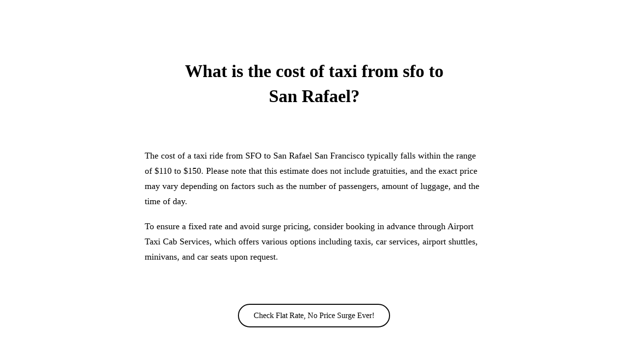

--- FILE ---
content_type: text/html; charset=utf-8
request_url: https://airporttaxicabservices.com/cost-of-taxi-from-sfo-to-san-rafael-san-francisco/
body_size: 20708
content:
<!DOCTYPE html>

<html lang="en"><head><meta content="What is the cost of taxi from SFO to  San Rafael  CA?, taxi from sfo to  San Rafael, cost of taxi from sfo to  San Rafael, what is cost of taxi from sfo to  San Rafael, taxi sfo  San Rafael" name="keywords"/><meta content="Taxi costs from SFO to San Rafael San Francisco is around $110-150. Prices vary based on passengers, luggage, and time. Pre-book for fixed rates." name="description"/>
<title>What is the cost of taxi from SFO to San Rafael, CA?</title>
<meta charset="utf-8"/>
<meta content="telephone=no" name="format-detection"/>
<meta content="width=device-width,height=device-height,initial-scale=1,maximum-scale=1,user-scalable=0" name="viewport"/>
<link href="/ws/media-library/33181870064948a2bfbac3fa83915984/3.png" rel="icon" type="image/png"/><!--ws:site:tracking_code--><script type="application/ld+json">
	{
		"@context": "http://schema.org",
		"@type": "Product",
		"name": "Airport Taxi Cab Services San Francisco, CA 94128",
		"aggregateRating":
		{
		    "@type": "AggregateRating",
		    "ratingValue": "4.98",
		    "reviewCount": 5793
		}
	}
</script><!--/ws:site:tracking_code--><link href="/ws/bundles/css/ed6699316551d7a7ec4c746d723742f6.css" rel="stylesheet"/></head>
<body>
<ws-global src="/ws/globals/cookie-banner/index.html"><div id="ws-cookie-banner">
</div></ws-global>
<ws-global src="/ws/globals/header-code/index.html"><div id="ws-site-header-wrapper">
<div data-color-palette="custom-palette-3" id="ws-color-palette"><style>
  :root {
    --ws-color-dark-50: 217, 3%, 35%;
    --ws-color-dark-100: 217, 3%, 34%;
    --ws-color-dark-200: 217, 4%, 32%;
    --ws-color-dark-300: 217, 4%, 30%;
    --ws-color-dark-400: 217, 4%, 27%;
    --ws-color-dark-500: 217, 5%, 24%;
    --ws-color-dark-600: 217, 5%, 21%;
    --ws-color-dark-700: 217, 6%, 18%;
    --ws-color-dark-800: 216, 7%, 14%;
    --ws-color-dark-900: 216, 11%, 9%;
    --ws-color-alt-dark-50: 216, 3%, 35%;
    --ws-color-alt-dark-100: 216, 3%, 34%;
    --ws-color-alt-dark-200: 216, 3%, 32%;
    --ws-color-alt-dark-300: 216, 4%, 30%;
    --ws-color-alt-dark-400: 216, 4%, 27%;
    --ws-color-alt-dark-500: 216, 4%, 24%;
    --ws-color-alt-dark-600: 216, 5%, 21%;
    --ws-color-alt-dark-700: 216, 6%, 18%;
    --ws-color-alt-dark-800: 216, 7%, 14%;
    --ws-color-alt-dark-900: 216, 10%, 9%;
    --ws-color-light-50: 240, 11%, 98%;
    --ws-color-light-100: 240, 5%, 96%;
    --ws-color-light-200: 240, 3%, 93%;
    --ws-color-light-300: 240, 2%, 87%;
    --ws-color-light-400: 240, 1%, 83%;
    --ws-color-light-500: 240, 1%, 77%;
    --ws-color-light-600: 240, 1%, 73%;
    --ws-color-light-700: 240, 1%, 68%;
    --ws-color-light-800: 240, 1%, 63%;
    --ws-color-light-900: 240, 0%, 57%;
    --ws-color-alt-light-50: 0, 0%, 100%;
    --ws-color-alt-light-100: 137, 0%, 98%;
    --ws-color-alt-light-200: 137, 0%, 96%;
    --ws-color-alt-light-300: 137, 0%, 94%;
    --ws-color-alt-light-400: 137, 0%, 91%;
    --ws-color-alt-light-500: 137, 0%, 89%;
    --ws-color-alt-light-600: 136, 0%, 87%;
    --ws-color-alt-light-700: 136, 0%, 83%;
    --ws-color-alt-light-800: 136, 0%, 78%;
    --ws-color-alt-light-900: 136, 0%, 72%;
    --ws-color-primary-50: 227, 1%, 97%;
    --ws-color-primary-100: 227, 1%, 93%;
    --ws-color-primary-200: 227, 0%, 87%;
    --ws-color-primary-300: 227, 0%, 80%;
    --ws-color-primary-400: 227, 0%, 65%;
    --ws-color-primary-500: 227, 0%, 52%;
    --ws-color-primary-600: 227, 0%, 37%;
    --ws-color-primary-700: 227, 0%, 29%;
    --ws-color-primary-800: 227, 0%, 18%;
    --ws-color-primary-900: 227, 1%, 5%;
    --ws-color-secondary-50: 227, 34%, 93%;
    --ws-color-secondary-100: 227, 36%, 82%;
    --ws-color-secondary-200: 227, 35%, 69%;
    --ws-color-secondary-300: 226, 34%, 57%;
    --ws-color-secondary-400: 226, 37%, 48%;
    --ws-color-secondary-500: 224, 57%, 39%;
    --ws-color-secondary-600: 224, 60%, 36%;
    --ws-color-secondary-700: 223, 67%, 32%;
    --ws-color-secondary-800: 223, 76%, 28%;
    --ws-color-secondary-900: 222, 100%, 20%;
    --ws-color-warning-50: 46, 100%, 94%;
    --ws-color-warning-100: 45, 100%, 85%;
    --ws-color-warning-200: 45, 99%, 75%;
    --ws-color-warning-300: 46, 99%, 65%;
    --ws-color-warning-400: 45, 99%, 57%;
    --ws-color-warning-500: 45, 99%, 50%;
    --ws-color-warning-600: 42, 100%, 50%;
    --ws-color-warning-700: 38, 100%, 50%;
    --ws-color-warning-800: 34, 100%, 50%;
    --ws-color-warning-900: 26, 100%, 50%;
    --ws-color-error-50: 351, 100%, 96%;
    --ws-color-error-100: 354, 98%, 90%;
    --ws-color-error-200: 360, 71%, 77%;
    --ws-color-error-300: 360, 67%, 67%;
    --ws-color-error-400: 1, 81%, 62%;
    --ws-color-error-500: 4, 87%, 57%;
    --ws-color-error-600: 1, 76%, 54%;
    --ws-color-error-700: 360, 65%, 50%;
    --ws-color-error-800: 360, 68%, 46%;
    --ws-color-error-900: 359, 76%, 40%;
    --ws-color-info-50: 199, 94%, 94%;
    --ws-color-info-100: 199, 93%, 85%;
    --ws-color-info-200: 199, 93%, 75%;
    --ws-color-info-300: 199, 92%, 65%;
    --ws-color-info-400: 199, 92%, 57%;
    --ws-color-info-500: 200, 91%, 52%;
    --ws-color-info-600: 201, 85%, 49%;
    --ws-color-info-700: 203, 85%, 44%;
    --ws-color-info-800: 204, 85%, 40%;
    --ws-color-info-900: 208, 86%, 33%;
    --ws-color-success-50: 127, 47%, 93%;
    --ws-color-success-100: 125, 41%, 83%;
    --ws-color-success-200: 125, 40%, 73%;
    --ws-color-success-300: 126, 40%, 62%;
    --ws-color-success-400: 126, 40%, 54%;
    --ws-color-success-500: 127, 46%, 46%;
    --ws-color-success-600: 127, 49%, 42%;
    --ws-color-success-700: 128, 53%, 36%;
    --ws-color-success-800: 128, 57%, 31%;
    --ws-color-success-900: 132, 77%, 20%;
    --ws-color-text-black: 0, 0%, 0%;
    --ws-color-text-white: 0, 0%, 100%;
    --ws-cookie-banner-background-color: 208, 25%, 10%;
    --ws-cookie-banner-text-color: 0, 0%, 100%;
    --ws-cookie-banner-button-hover-background-color: 0, 0%, 0%;
    --ws-cookie-banner-link-visited-color: 0, 0%, 69%
  }

  ws-block:is([src*='/menu-with-aside-cta/'], [src*='/menu-with-media/'], [src*='/menu-with-categories/']):has(.ws-surface[data-surface='1']) [data-surface='0'].ws-light-0 [slot='menu-content'] ws-text,
  .ws-language-listbox,
  [data-surface].ws-light-0,
  [data-ws-surface-vars='ws-light-0']{
    --ws-surface-form-date-time-picker-wrapper-background-color: var(--ws-color-text-white);
    --ws-surface-form-date-time-picker-current-month-color: var(--ws-color-text-black);
    --ws-surface-form-date-time-picker-line-color: 137, 0%, 98%;
    --ws-surface-form-date-time-picker-current-day-color: var(--ws-color-text-white);
    --ws-surface-form-date-time-picker-current-day-background: var(--ws-color-secondary-400);
    --ws-surface-form-date-time-picker-current-day-background-hover: var(--ws-color-text-white);
    --ws-surface-form-date-time-picker-icon-color: var(--ws-color-secondary-400);
    --ws-surface-form-date-time-picker-icon-hover-color: var(--ws-color-secondary-300);
    --ws-surface-form-date-time-picker-other-month-color: var(--ws-color-text-black);
    --ws-surface-form-date-time-picker-other-month-color-opacity: 0.29;
    --ws-surface-form-date-time-picker-weekday-color: var(--ws-color-text-black);
    --ws-surface-form-date-time-picker-weekday-color-opacity: 0.54;
    --ws-surface-form-time-picker-background-color: var(--ws-color-text-white);
    --ws-surface-form-time-picker-background-hover: var(--ws-color-text-white);
    --ws-surface-form-time-picker-color: var(--ws-color-text-black);
    --ws-surface-form-time-picker-line-color: 137, 0%, 98%;
    --ws-surface-background-color: var(--ws-color-text-white);
    --ws-surface-background-color-opacity: 1;
    --ws-surface-border-color: 136, 0%, 87%;
    --ws-surface-border-color-opacity: 1;
    --ws-surface-block-divider-color: 136, 0%, 87%;
    --ws-surface-block-divider-color-opacity: 1;
    --ws-surface-focus-outline-color: var(--ws-color-info-100);
    --ws-surface-focus-outline-color-opacity: 1;
    --ws-surface-error-focus-outline-color: var(--ws-color-error-100);
    --ws-surface-error-focus-outline-color-opacity: 1;
    --ws-surface-primary-button-1-background-color: var(--ws-color-primary-900);
    --ws-surface-primary-button-1-background-opacity: 1;
    --ws-surface-primary-button-1-text-color: var(--ws-color-text-white);
    --ws-surface-primary-button-1-text-color-opacity: 1;
    --ws-surface-primary-button-1-border-color: var(--ws-color-primary-900);
    --ws-surface-primary-button-1-border-opacity: 1;
    --ws-surface-primary-button-1-hover-background-color: 227, 0%, 18%;
    --ws-surface-primary-button-1-hover-background-opacity: 1;
    --ws-surface-primary-button-1-hover-text-color: var(--ws-color-text-white);
    --ws-surface-primary-button-1-hover-text-color-opacity: 1;
    --ws-surface-primary-button-1-hover-border-color: 227, 0%, 18%;
    --ws-surface-primary-button-1-hover-border-opacity: 1;
    --ws-surface-primary-button-1-active-background-color: var(--ws-color-text-black);
    --ws-surface-primary-button-1-active-background-opacity: 1;
    --ws-surface-primary-button-1-active-text-color: var(--ws-color-text-white);
    --ws-surface-primary-button-1-active-text-color-opacity: 1;
    --ws-surface-primary-button-1-active-border-color: var(--ws-color-text-black);
    --ws-surface-primary-button-1-active-border-opacity: 1;
    --ws-surface-primary-button-1-disabled-background-color: var(--ws-color-primary-900);
    --ws-surface-primary-button-1-disabled-background-opacity: 0.02;
    --ws-surface-primary-button-1-disabled-text-color: var(--ws-color-text-black);
    --ws-surface-primary-button-1-disabled-text-color-opacity: 0.42;
    --ws-surface-primary-button-1-disabled-border-color: var(--ws-color-primary-900);
    --ws-surface-primary-button-1-disabled-border-opacity: 0.02;
    --ws-surface-primary-button-2-background-color: var(--ws-color-primary-900);
    --ws-surface-primary-button-2-background-opacity: 0;
    --ws-surface-primary-button-2-icon-background-color: var(--ws-color-primary-900);
    --ws-surface-primary-button-2-icon-background-opacity: 1;
    --ws-surface-primary-button-2-icon-color: var(--ws-color-text-white);
    --ws-surface-primary-button-2-icon-opacity: 1;
    --ws-surface-primary-button-2-text-color: var(--ws-color-primary-900);
    --ws-surface-primary-button-2-text-color-opacity: 1;
    --ws-surface-primary-button-2-border-color: var(--ws-color-primary-900);
    --ws-surface-primary-button-2-border-opacity: 0;
    --ws-surface-primary-button-2-hover-background-color: 227, 0%, 18%;
    --ws-surface-primary-button-2-hover-background-opacity: 0;
    --ws-surface-primary-button-2-hover-icon-background-color: 227, 0%, 18%;
    --ws-surface-primary-button-2-hover-icon-background-opacity: 1;
    --ws-surface-primary-button-2-hover-icon-color: var(--ws-color-text-white);
    --ws-surface-primary-button-2-hover-icon-opacity: 1;
    --ws-surface-primary-button-2-hover-text-color: 227, 0%, 18%;
    --ws-surface-primary-button-2-hover-text-color-opacity: 1;
    --ws-surface-primary-button-2-hover-border-color: 227, 0%, 18%;
    --ws-surface-primary-button-2-hover-border-opacity: 0;
    --ws-surface-primary-button-2-active-background-color: var(--ws-color-text-black);
    --ws-surface-primary-button-2-active-background-opacity: 0;
    --ws-surface-primary-button-2-active-icon-background-color: var(--ws-color-text-black);
    --ws-surface-primary-button-2-active-icon-background-opacity: 1;
    --ws-surface-primary-button-2-active-icon-color: var(--ws-color-text-white);
    --ws-surface-primary-button-2-active-icon-opacity: 1;
    --ws-surface-primary-button-2-active-text-color: var(--ws-color-text-black);
    --ws-surface-primary-button-2-active-text-color-opacity: 1;
    --ws-surface-primary-button-2-active-border-color: var(--ws-color-text-black);
    --ws-surface-primary-button-2-active-border-opacity: 0;
    --ws-surface-primary-button-2-disabled-background-color: var(--ws-color-primary-900);
    --ws-surface-primary-button-2-disabled-background-opacity: 0;
    --ws-surface-primary-button-2-disabled-icon-background-color: var(--ws-color-primary-900);
    --ws-surface-primary-button-2-disabled-icon-background-opacity: 0.02;
    --ws-surface-primary-button-2-disabled-icon-color: var(--ws-color-text-white);
    --ws-surface-primary-button-2-disabled-icon-opacity: 0.16;
    --ws-surface-primary-button-2-disabled-text-color: var(--ws-color-primary-900);
    --ws-surface-primary-button-2-disabled-text-color-opacity: 0.3;
    --ws-surface-primary-button-2-disabled-border-color: var(--ws-color-primary-900);
    --ws-surface-primary-button-2-disabled-border-opacity: 0;
    --ws-surface-secondary-button-1-background-color: 240, 5%, 96%;
    --ws-surface-secondary-button-1-background-opacity: 1;
    --ws-surface-secondary-button-1-text-color: var(--ws-color-text-black);
    --ws-surface-secondary-button-1-text-color-opacity: 1;
    --ws-surface-secondary-button-1-border-color: 240, 5%, 96%;
    --ws-surface-secondary-button-1-border-opacity: 1;
    --ws-surface-secondary-button-1-hover-background-color: 240, 5%, 96%;
    --ws-surface-secondary-button-1-hover-background-opacity: 0.4;
    --ws-surface-secondary-button-1-hover-text-color: var(--ws-color-text-black);
    --ws-surface-secondary-button-1-hover-text-color-opacity: 1;
    --ws-surface-secondary-button-1-hover-border-color: 240, 5%, 96%;
    --ws-surface-secondary-button-1-hover-border-opacity: 0.4;
    --ws-surface-secondary-button-1-active-background-color: 240, 5%, 96%;
    --ws-surface-secondary-button-1-active-background-opacity: 0.4;
    --ws-surface-secondary-button-1-active-text-color: var(--ws-color-text-black);
    --ws-surface-secondary-button-1-active-text-color-opacity: 1;
    --ws-surface-secondary-button-1-active-border-color: 240, 5%, 96%;
    --ws-surface-secondary-button-1-active-border-opacity: 0.4;
    --ws-surface-secondary-button-1-disabled-background-color: 240, 5%, 96%;
    --ws-surface-secondary-button-1-disabled-background-opacity: 0.4;
    --ws-surface-secondary-button-1-disabled-text-color: var(--ws-color-text-black);
    --ws-surface-secondary-button-1-disabled-text-color-opacity: 0.29;
    --ws-surface-secondary-button-1-disabled-border-color: 240, 5%, 96%;
    --ws-surface-secondary-button-1-disabled-border-opacity: 0.4;
    --ws-surface-secondary-button-2-background-color: var(--ws-color-primary-900);
    --ws-surface-secondary-button-2-background-opacity: 0;
    --ws-surface-secondary-button-2-text-color: var(--ws-color-text-black);
    --ws-surface-secondary-button-2-text-color-opacity: 1;
    --ws-surface-secondary-button-2-border-color: var(--ws-color-primary-900);
    --ws-surface-secondary-button-2-border-opacity: 1;
    --ws-surface-secondary-button-2-hover-background-color: var(--ws-color-primary-900);
    --ws-surface-secondary-button-2-hover-background-opacity: 1;
    --ws-surface-secondary-button-2-hover-text-color: var(--ws-color-text-white);
    --ws-surface-secondary-button-2-hover-text-color-opacity: 1;
    --ws-surface-secondary-button-2-hover-border-color: var(--ws-color-primary-900);
    --ws-surface-secondary-button-2-hover-border-opacity: 1;
    --ws-surface-secondary-button-2-active-background-color: var(--ws-color-primary-900);
    --ws-surface-secondary-button-2-active-background-opacity: 1;
    --ws-surface-secondary-button-2-active-text-color: var(--ws-color-text-white);
    --ws-surface-secondary-button-2-active-text-color-opacity: 1;
    --ws-surface-secondary-button-2-active-border-color: var(--ws-color-primary-900);
    --ws-surface-secondary-button-2-active-border-opacity: 1;
    --ws-surface-secondary-button-2-disabled-background-color: var(--ws-color-primary-900);
    --ws-surface-secondary-button-2-disabled-background-opacity: 0;
    --ws-surface-secondary-button-2-disabled-text-color: var(--ws-color-text-black);
    --ws-surface-secondary-button-2-disabled-text-color-opacity: 0.29;
    --ws-surface-secondary-button-2-disabled-border-color: var(--ws-color-primary-900);
    --ws-surface-secondary-button-2-disabled-border-opacity: 0.02;
    --ws-surface-secondary-button-3-background-color: var(--ws-color-primary-900);
    --ws-surface-secondary-button-3-background-opacity: 0;
    --ws-surface-secondary-button-3-text-color: var(--ws-color-primary-900);
    --ws-surface-secondary-button-3-text-color-opacity: 1;
    --ws-surface-secondary-button-3-border-color: var(--ws-color-primary-900);
    --ws-surface-secondary-button-3-border-opacity: 1;
    --ws-surface-secondary-button-3-hover-background-color: var(--ws-color-primary-900);
    --ws-surface-secondary-button-3-hover-background-opacity: 1;
    --ws-surface-secondary-button-3-hover-text-color: var(--ws-color-text-white);
    --ws-surface-secondary-button-3-hover-text-color-opacity: 1;
    --ws-surface-secondary-button-3-hover-border-color: var(--ws-color-primary-900);
    --ws-surface-secondary-button-3-hover-border-opacity: 1;
    --ws-surface-secondary-button-3-active-background-color: var(--ws-color-primary-900);
    --ws-surface-secondary-button-3-active-background-opacity: 1;
    --ws-surface-secondary-button-3-active-text-color: var(--ws-color-text-white);
    --ws-surface-secondary-button-3-active-text-color-opacity: 1;
    --ws-surface-secondary-button-3-active-border-color: var(--ws-color-primary-900);
    --ws-surface-secondary-button-3-active-border-opacity: 1;
    --ws-surface-secondary-button-3-disabled-background-color: var(--ws-color-primary-900);
    --ws-surface-secondary-button-3-disabled-background-opacity: 0;
    --ws-surface-secondary-button-3-disabled-text-color: var(--ws-color-primary-900);
    --ws-surface-secondary-button-3-disabled-text-color-opacity: 0.3;
    --ws-surface-secondary-button-3-disabled-border-color: var(--ws-color-primary-900);
    --ws-surface-secondary-button-3-disabled-border-opacity: 0.02;
    --ws-surface-secondary-button-4-background-color: 240, 5%, 96%;
    --ws-surface-secondary-button-4-background-opacity: 0;
    --ws-surface-secondary-button-4-text-color: var(--ws-color-text-black);
    --ws-surface-secondary-button-4-text-color-opacity: 1;
    --ws-surface-secondary-button-4-border-color: 240, 5%, 96%;
    --ws-surface-secondary-button-4-border-opacity: 1;
    --ws-surface-secondary-button-4-hover-background-color: 240, 5%, 96%;
    --ws-surface-secondary-button-4-hover-background-opacity: 1;
    --ws-surface-secondary-button-4-hover-text-color: var(--ws-color-text-black);
    --ws-surface-secondary-button-4-hover-text-color-opacity: 1;
    --ws-surface-secondary-button-4-hover-border-color: 240, 5%, 96%;
    --ws-surface-secondary-button-4-hover-border-opacity: 1;
    --ws-surface-secondary-button-4-active-background-color: 240, 5%, 96%;
    --ws-surface-secondary-button-4-active-background-opacity: 1;
    --ws-surface-secondary-button-4-active-text-color: var(--ws-color-text-black);
    --ws-surface-secondary-button-4-active-text-color-opacity: 1;
    --ws-surface-secondary-button-4-active-border-color: 240, 5%, 96%;
    --ws-surface-secondary-button-4-active-border-opacity: 1;
    --ws-surface-secondary-button-4-disabled-background-color: 240, 5%, 96%;
    --ws-surface-secondary-button-4-disabled-background-opacity: 0;
    --ws-surface-secondary-button-4-disabled-text-color: var(--ws-color-text-black);
    --ws-surface-secondary-button-4-disabled-text-color-opacity: 0.29;
    --ws-surface-secondary-button-4-disabled-border-color: 240, 5%, 96%;
    --ws-surface-secondary-button-4-disabled-border-opacity: 0.4;
    --ws-surface-secondary-button-5-background-color: var(--ws-color-secondary-900);
    --ws-surface-secondary-button-5-background-opacity: 1;
    --ws-surface-secondary-button-5-text-color: var(--ws-color-text-white);
    --ws-surface-secondary-button-5-text-color-opacity: 1;
    --ws-surface-secondary-button-5-border-color: var(--ws-color-secondary-900);
    --ws-surface-secondary-button-5-border-opacity: 1;
    --ws-surface-secondary-button-5-hover-background-color: 223, 76%, 28%;
    --ws-surface-secondary-button-5-hover-background-opacity: 1;
    --ws-surface-secondary-button-5-hover-text-color: var(--ws-color-text-white);
    --ws-surface-secondary-button-5-hover-text-color-opacity: 1;
    --ws-surface-secondary-button-5-hover-border-color: 223, 76%, 28%;
    --ws-surface-secondary-button-5-hover-border-opacity: 1;
    --ws-surface-secondary-button-5-active-background-color: var(--ws-color-text-black);
    --ws-surface-secondary-button-5-active-background-opacity: 1;
    --ws-surface-secondary-button-5-active-text-color: var(--ws-color-text-white);
    --ws-surface-secondary-button-5-active-text-color-opacity: 1;
    --ws-surface-secondary-button-5-active-border-color: var(--ws-color-text-black);
    --ws-surface-secondary-button-5-active-border-opacity: 1;
    --ws-surface-secondary-button-5-disabled-background-color: var(--ws-color-secondary-900);
    --ws-surface-secondary-button-5-disabled-background-opacity: 0.03;
    --ws-surface-secondary-button-5-disabled-text-color: var(--ws-color-text-black);
    --ws-surface-secondary-button-5-disabled-text-color-opacity: 0.42;
    --ws-surface-secondary-button-5-disabled-border-color: var(--ws-color-secondary-900);
    --ws-surface-secondary-button-5-disabled-border-opacity: 0.03;
    --ws-surface-secondary-button-6-background-color: var(--ws-color-primary-900);
    --ws-surface-secondary-button-6-background-opacity: 0;
    --ws-surface-secondary-button-6-text-color: var(--ws-color-primary-900);
    --ws-surface-secondary-button-6-text-color-opacity: 1;
    --ws-surface-secondary-button-6-border-color: var(--ws-color-primary-900);
    --ws-surface-secondary-button-6-border-opacity: 0;
    --ws-surface-secondary-button-6-hover-background-color: 227, 0%, 18%;
    --ws-surface-secondary-button-6-hover-background-opacity: 0;
    --ws-surface-secondary-button-6-hover-text-color: 227, 0%, 18%;
    --ws-surface-secondary-button-6-hover-text-color-opacity: 1;
    --ws-surface-secondary-button-6-hover-border-color: 227, 0%, 18%;
    --ws-surface-secondary-button-6-hover-border-opacity: 0;
    --ws-surface-secondary-button-6-active-background-color: var(--ws-color-text-black);
    --ws-surface-secondary-button-6-active-background-opacity: 0;
    --ws-surface-secondary-button-6-active-text-color: var(--ws-color-text-black);
    --ws-surface-secondary-button-6-active-text-color-opacity: 1;
    --ws-surface-secondary-button-6-active-border-color: var(--ws-color-text-black);
    --ws-surface-secondary-button-6-active-border-opacity: 0;
    --ws-surface-secondary-button-6-disabled-background-color: var(--ws-color-primary-900);
    --ws-surface-secondary-button-6-disabled-background-opacity: 0;
    --ws-surface-secondary-button-6-disabled-text-color: var(--ws-color-primary-900);
    --ws-surface-secondary-button-6-disabled-text-color-opacity: 0.3;
    --ws-surface-secondary-button-6-disabled-border-color: var(--ws-color-primary-900);
    --ws-surface-secondary-button-6-disabled-border-opacity: 0;
    --ws-surface-decoration-1-color: var(--ws-color-secondary-900);
    --ws-surface-decoration-1-color-opacity: 1;
    --ws-surface-decoration-2-color: var(--ws-color-light-100);
    --ws-surface-decoration-2-color-opacity: 1;
    --ws-surface-decoration-3-color: var(--ws-color-primary-900);
    --ws-surface-decoration-3-color-opacity: 1;
    --ws-surface-text-color: var(--ws-color-text-black);
    --ws-surface-text-high-emphasis-opacity: 1;
    --ws-surface-text-medium-emphasis-opacity: 0.54;
    --ws-surface-text-disabled-emphasis-opacity: 0.29;
    --ws-surface-link-text-color: 226, 37%, 48%;
    --ws-surface-link-text-color-opacity: 1;
    --ws-surface-link-hover-text-color: 226, 34%, 57%;
    --ws-surface-link-hover-text-color-opacity: 1;
    --ws-surface-footer-link-text-color: var(--ws-color-text-black);
    --ws-surface-footer-link-text-color-opacity: 1;
    --ws-surface-footer-link-hover-text-color: 227, 0%, 37%;
    --ws-surface-footer-link-hover-text-color-opacity: 1;
    --ws-surface-highlighter-text-color: var(--ws-color-text-white);
    --ws-surface-highlighter-background-color: var(--ws-color-secondary-900);
    --ws-surface-mark-text-color: 226, 37%, 48%;
    --ws-surface-mark-text-color-opacity: 1;
    --ws-surface-form-input-border-color: 136, 0%, 87%;
    --ws-surface-form-input-border-color-opacity: 1;
    --ws-surface-form-input-focus-border-color: var(--ws-color-info-500);
    --ws-surface-form-input-focus-border-color-opacity: 1;
    --ws-surface-form-input-disabled-border-color: 136, 0%, 87%;
    --ws-surface-form-input-disabled-border-color-opacity: 0.46;
    --ws-surface-form-input-error-border-color: var(--ws-color-error-300);
    --ws-surface-form-input-error-border-color-opacity: 1;
    --ws-surface-form-validation-error-text-color: var(--ws-color-error-300);
    --ws-surface-form-checkbox-icon-color: var(--ws-color-text-white);
    --ws-surface-form-checkbox-icon-color-opacity: 1;
    --ws-surface-form-checkbox-background-color: var(--ws-color-text-white);
    --ws-surface-form-checkbox-background-color-opacity: 1;
    --ws-surface-form-checkbox-border-color: 136, 0%, 87%;
    --ws-surface-form-checkbox-border-color-opacity: 1;
    --ws-surface-form-checkbox-checked-background-color: var(--ws-color-secondary-400);
    --ws-surface-form-checkbox-checked-background-color-opacity: 1;
    --ws-surface-form-checkbox-checked-border-color: var(--ws-color-secondary-400);
    --ws-surface-form-checkbox-checked-border-color-opacity: 1;
    --ws-surface-form-checkbox-disabled-border-color: 136, 0%, 87%;
    --ws-surface-form-checkbox-disabled-border-color-opacity: 0.46;
    --ws-surface-form-checkbox-disabled-background-color: var(--ws-color-text-white);
    --ws-surface-form-checkbox-disabled-background-color-opacity: 0.46;
    --ws-surface-social-icon-color: 226, 37%, 48%;
    --ws-surface-social-icon-color-opacity: 1;
    --ws-surface-social-icon-hover-color: 226, 34%, 57%;
    --ws-surface-social-icon-hover-color-opacity: 1;
    --ws-surface-feature-icon-color: 226, 37%, 48%;
    --ws-surface-feature-icon-color-opacity: 1;
    --ws-surface-feature-link-color: var(--ws-color-secondary-400);
    --ws-surface-feature-link-color-opacity: 1;
    --ws-surface-feature-link-hover-color: var(--ws-color-secondary-300);
    --ws-surface-feature-link-hover-color-opacity: 1;
    --ws-surface-contact-icon-color: var(--ws-color-text-black);
    --ws-surface-contact-icon-color-opacity: 0.54;
    --ws-surface-m-table-with-buttons-thead-border-color: var(--ws-color-text-black);
    --ws-surface-m-table-with-buttons-thead-border-color-opacity: 1;
    --ws-surface-m-table-with-buttons-border-color: 137, 0%, 89%;
    --ws-surface-m-table-with-buttons-border-color-opacity: 1;
    --ws-surface-tag-color: var(--ws-color-text-black);
    --ws-surface-tag-color-opacity: 0.55;
    --ws-surface-tag-background-color: var(--ws-color-light-100);
    --ws-surface-tag-background-color-opacity: 1;
    --ws-surface-counter-text-color: var(--ws-color-secondary-400);
    --ws-surface-counter-text-opacity: 1;
    --ws-surface-m-phone-color: var(--ws-color-secondary-400);
    --ws-surface-header-phone-color: 226, 37%, 48%;
    --ws-surface-header-phone-color-opacity: 1;
    --ws-surface-m-nav-link-color: var(--ws-color-text-black);
    --ws-surface-m-nav-link-color-opacity: 1;
    --ws-surface-m-nav-link-hover-color: 227, 0%, 37%;
    --ws-surface-m-nav-link-hover-color-opacity: 1;
    --ws-surface-m-nav-link-active-color: 227, 0%, 37%;
    --ws-surface-m-nav-link-active-color-opacity: 1;
    --ws-surface-dropdown-arrow-color: var(--ws-color-text-black);
    --ws-surface-dropdown-arrow-disabled-color: var(--ws-color-text-black);
    --ws-surface-dropdown-list-background: var(--ws-color-text-white);
    --ws-surface-dropdown-list-row-background: var(--ws-color-text-white);
    --ws-surface-dropdown-list-row-hover-background: var(--ws-color-text-white);
    --ws-surface-dropdown-list-row-selected-background: var(--ws-color-secondary-900);
    --ws-surface-dropdown-list-text-color: var(--ws-color-text-black);
    --ws-surface-dropdown-list-text-hover-color: var(--ws-color-text-black);
    --ws-surface-dropdown-list-text-selected-color: var(--ws-color-text-white);
    --ws-surface-dropdown-text-color: var(--ws-color-text-black);
    --ws-surface-dropdown-disabled-color: var(--ws-color-text-black);
    --ws-surface-site-name-color: var(--ws-color-text-black);
    --ws-surface-site-name-color-opacity: 1;
    --ws-surface-heading-1-color: var(--ws-color-text-black);
    --ws-surface-heading-1-color-opacity: 1;
    --ws-surface-heading-2-color: var(--ws-color-text-black);
    --ws-surface-heading-2-color-opacity: 1;
    --ws-surface-heading-3-color: var(--ws-color-text-black);
    --ws-surface-heading-3-color-opacity: 1;
    --ws-surface-heading-4-color: var(--ws-color-text-black);
    --ws-surface-heading-4-color-opacity: 1;
    --ws-surface-heading-5-color: var(--ws-color-text-black);
    --ws-surface-heading-5-color-opacity: 1;
    --ws-surface-heading-6-color: var(--ws-color-text-black);
    --ws-surface-heading-6-color-opacity: 0.54;
    --ws-surface-paragraph-color: var(--ws-color-text-black);
    --ws-surface-paragraph-color-opacity: 0.54;
    --ws-surface-blockquote-color: var(--ws-color-text-black);
    --ws-surface-blockquote-color-opacity: 1;
    --ws-surface-decoration-background-color: var(--ws-color-secondary-900);
    --ws-surface-decoration-background-color-opacity: 1;
    --ws-surface-decoration-text-color: var(--ws-color-text-white);
    --ws-surface-overlay-background-color: var(--ws-color-text-white);
    --ws-surface-overlay-background-color-opacity: 1
  }

  ws-block:is([src*='/menu-with-aside-cta/'], [src*='/menu-with-media/'], [src*='/menu-with-categories/']):has(.ws-surface[data-surface='1']) [data-surface='0'].ws-light-1 [slot='menu-content'] ws-text,
  [data-surface].ws-light-1,
  [data-ws-surface-vars='ws-light-1']{
    --ws-surface-form-date-time-picker-wrapper-background-color: var(--ws-color-text-white);
    --ws-surface-form-date-time-picker-current-month-color: var(--ws-color-text-black);
    --ws-surface-form-date-time-picker-line-color: var(--ws-color-light-100);
    --ws-surface-form-date-time-picker-current-day-color: var(--ws-color-text-white);
    --ws-surface-form-date-time-picker-current-day-background: var(--ws-color-secondary-400);
    --ws-surface-form-date-time-picker-current-day-background-hover: var(--ws-color-light-50);
    --ws-surface-form-date-time-picker-icon-color: var(--ws-color-secondary-400);
    --ws-surface-form-date-time-picker-icon-hover-color: var(--ws-color-secondary-300);
    --ws-surface-form-date-time-picker-other-month-color: var(--ws-color-text-black);
    --ws-surface-form-date-time-picker-other-month-color-opacity: 0.29;
    --ws-surface-form-date-time-picker-weekday-color: var(--ws-color-text-black);
    --ws-surface-form-date-time-picker-weekday-color-opacity: 0.54;
    --ws-surface-form-time-picker-background-color: var(--ws-color-text-white);
    --ws-surface-form-time-picker-background-hover: var(--ws-color-light-50);
    --ws-surface-form-time-picker-color: var(--ws-color-text-black);
    --ws-surface-form-time-picker-line-color: var(--ws-color-light-100);
    --ws-surface-background-color: var(--ws-color-light-50);
    --ws-surface-background-color-opacity: 1;
    --ws-surface-border-color: 240, 1%, 83%;
    --ws-surface-border-color-opacity: 1;
    --ws-surface-block-divider-color: 240, 1%, 83%;
    --ws-surface-block-divider-color-opacity: 1;
    --ws-surface-focus-outline-color: var(--ws-color-info-100);
    --ws-surface-focus-outline-color-opacity: 1;
    --ws-surface-error-focus-outline-color: var(--ws-color-error-200);
    --ws-surface-error-focus-outline-color-opacity: 1;
    --ws-surface-primary-button-1-background-color: var(--ws-color-primary-900);
    --ws-surface-primary-button-1-background-opacity: 1;
    --ws-surface-primary-button-1-text-color: var(--ws-color-text-white);
    --ws-surface-primary-button-1-text-color-opacity: 1;
    --ws-surface-primary-button-1-border-color: var(--ws-color-primary-900);
    --ws-surface-primary-button-1-border-opacity: 1;
    --ws-surface-primary-button-1-hover-background-color: 227, 0%, 18%;
    --ws-surface-primary-button-1-hover-background-opacity: 1;
    --ws-surface-primary-button-1-hover-text-color: var(--ws-color-text-white);
    --ws-surface-primary-button-1-hover-text-color-opacity: 1;
    --ws-surface-primary-button-1-hover-border-color: 227, 0%, 18%;
    --ws-surface-primary-button-1-hover-border-opacity: 1;
    --ws-surface-primary-button-1-active-background-color: var(--ws-color-text-black);
    --ws-surface-primary-button-1-active-background-opacity: 1;
    --ws-surface-primary-button-1-active-text-color: var(--ws-color-text-white);
    --ws-surface-primary-button-1-active-text-color-opacity: 1;
    --ws-surface-primary-button-1-active-border-color: var(--ws-color-text-black);
    --ws-surface-primary-button-1-active-border-opacity: 1;
    --ws-surface-primary-button-1-disabled-background-color: var(--ws-color-primary-900);
    --ws-surface-primary-button-1-disabled-background-opacity: 0.02;
    --ws-surface-primary-button-1-disabled-text-color: var(--ws-color-text-black);
    --ws-surface-primary-button-1-disabled-text-color-opacity: 0.42;
    --ws-surface-primary-button-1-disabled-border-color: var(--ws-color-primary-900);
    --ws-surface-primary-button-1-disabled-border-opacity: 0.02;
    --ws-surface-primary-button-2-background-color: var(--ws-color-primary-900);
    --ws-surface-primary-button-2-background-opacity: 0;
    --ws-surface-primary-button-2-icon-background-color: var(--ws-color-primary-900);
    --ws-surface-primary-button-2-icon-background-opacity: 1;
    --ws-surface-primary-button-2-icon-color: var(--ws-color-text-white);
    --ws-surface-primary-button-2-icon-opacity: 1;
    --ws-surface-primary-button-2-text-color: var(--ws-color-primary-900);
    --ws-surface-primary-button-2-text-color-opacity: 1;
    --ws-surface-primary-button-2-border-color: var(--ws-color-primary-900);
    --ws-surface-primary-button-2-border-opacity: 0;
    --ws-surface-primary-button-2-hover-background-color: 227, 0%, 18%;
    --ws-surface-primary-button-2-hover-background-opacity: 0;
    --ws-surface-primary-button-2-hover-icon-background-color: 227, 0%, 18%;
    --ws-surface-primary-button-2-hover-icon-background-opacity: 1;
    --ws-surface-primary-button-2-hover-icon-color: var(--ws-color-text-white);
    --ws-surface-primary-button-2-hover-icon-opacity: 1;
    --ws-surface-primary-button-2-hover-text-color: 227, 0%, 18%;
    --ws-surface-primary-button-2-hover-text-color-opacity: 1;
    --ws-surface-primary-button-2-hover-border-color: 227, 0%, 18%;
    --ws-surface-primary-button-2-hover-border-opacity: 0;
    --ws-surface-primary-button-2-active-background-color: var(--ws-color-text-black);
    --ws-surface-primary-button-2-active-background-opacity: 0;
    --ws-surface-primary-button-2-active-icon-background-color: var(--ws-color-text-black);
    --ws-surface-primary-button-2-active-icon-background-opacity: 1;
    --ws-surface-primary-button-2-active-icon-color: var(--ws-color-text-white);
    --ws-surface-primary-button-2-active-icon-opacity: 1;
    --ws-surface-primary-button-2-active-text-color: var(--ws-color-text-black);
    --ws-surface-primary-button-2-active-text-color-opacity: 1;
    --ws-surface-primary-button-2-active-border-color: var(--ws-color-text-black);
    --ws-surface-primary-button-2-active-border-opacity: 0;
    --ws-surface-primary-button-2-disabled-background-color: var(--ws-color-primary-900);
    --ws-surface-primary-button-2-disabled-background-opacity: 0;
    --ws-surface-primary-button-2-disabled-icon-background-color: var(--ws-color-primary-900);
    --ws-surface-primary-button-2-disabled-icon-background-opacity: 0.02;
    --ws-surface-primary-button-2-disabled-icon-color: var(--ws-color-text-white);
    --ws-surface-primary-button-2-disabled-icon-opacity: 0.16;
    --ws-surface-primary-button-2-disabled-text-color: var(--ws-color-primary-900);
    --ws-surface-primary-button-2-disabled-text-color-opacity: 0.3;
    --ws-surface-primary-button-2-disabled-border-color: var(--ws-color-primary-900);
    --ws-surface-primary-button-2-disabled-border-opacity: 0;
    --ws-surface-secondary-button-1-background-color: 240, 3%, 93%;
    --ws-surface-secondary-button-1-background-opacity: 1;
    --ws-surface-secondary-button-1-text-color: var(--ws-color-text-black);
    --ws-surface-secondary-button-1-text-color-opacity: 1;
    --ws-surface-secondary-button-1-border-color: 240, 3%, 93%;
    --ws-surface-secondary-button-1-border-opacity: 1;
    --ws-surface-secondary-button-1-hover-background-color: 240, 3%, 93%;
    --ws-surface-secondary-button-1-hover-background-opacity: 0.4;
    --ws-surface-secondary-button-1-hover-text-color: var(--ws-color-text-black);
    --ws-surface-secondary-button-1-hover-text-color-opacity: 1;
    --ws-surface-secondary-button-1-hover-border-color: 240, 3%, 93%;
    --ws-surface-secondary-button-1-hover-border-opacity: 0.4;
    --ws-surface-secondary-button-1-active-background-color: 240, 3%, 93%;
    --ws-surface-secondary-button-1-active-background-opacity: 0.4;
    --ws-surface-secondary-button-1-active-text-color: var(--ws-color-text-black);
    --ws-surface-secondary-button-1-active-text-color-opacity: 1;
    --ws-surface-secondary-button-1-active-border-color: 240, 3%, 93%;
    --ws-surface-secondary-button-1-active-border-opacity: 0.4;
    --ws-surface-secondary-button-1-disabled-background-color: 240, 3%, 93%;
    --ws-surface-secondary-button-1-disabled-background-opacity: 0.33;
    --ws-surface-secondary-button-1-disabled-text-color: var(--ws-color-text-black);
    --ws-surface-secondary-button-1-disabled-text-color-opacity: 0.29;
    --ws-surface-secondary-button-1-disabled-border-color: 240, 3%, 93%;
    --ws-surface-secondary-button-1-disabled-border-opacity: 0.33;
    --ws-surface-secondary-button-2-background-color: var(--ws-color-primary-900);
    --ws-surface-secondary-button-2-background-opacity: 0;
    --ws-surface-secondary-button-2-text-color: var(--ws-color-text-black);
    --ws-surface-secondary-button-2-text-color-opacity: 1;
    --ws-surface-secondary-button-2-border-color: var(--ws-color-primary-900);
    --ws-surface-secondary-button-2-border-opacity: 1;
    --ws-surface-secondary-button-2-hover-background-color: var(--ws-color-primary-900);
    --ws-surface-secondary-button-2-hover-background-opacity: 1;
    --ws-surface-secondary-button-2-hover-text-color: var(--ws-color-text-white);
    --ws-surface-secondary-button-2-hover-text-color-opacity: 1;
    --ws-surface-secondary-button-2-hover-border-color: var(--ws-color-primary-900);
    --ws-surface-secondary-button-2-hover-border-opacity: 1;
    --ws-surface-secondary-button-2-active-background-color: var(--ws-color-primary-900);
    --ws-surface-secondary-button-2-active-background-opacity: 1;
    --ws-surface-secondary-button-2-active-text-color: var(--ws-color-text-white);
    --ws-surface-secondary-button-2-active-text-color-opacity: 1;
    --ws-surface-secondary-button-2-active-border-color: var(--ws-color-primary-900);
    --ws-surface-secondary-button-2-active-border-opacity: 1;
    --ws-surface-secondary-button-2-disabled-background-color: var(--ws-color-primary-900);
    --ws-surface-secondary-button-2-disabled-background-opacity: 0;
    --ws-surface-secondary-button-2-disabled-text-color: var(--ws-color-text-black);
    --ws-surface-secondary-button-2-disabled-text-color-opacity: 0.29;
    --ws-surface-secondary-button-2-disabled-border-color: var(--ws-color-primary-900);
    --ws-surface-secondary-button-2-disabled-border-opacity: 0.02;
    --ws-surface-secondary-button-3-background-color: var(--ws-color-primary-900);
    --ws-surface-secondary-button-3-background-opacity: 0;
    --ws-surface-secondary-button-3-text-color: var(--ws-color-primary-900);
    --ws-surface-secondary-button-3-text-color-opacity: 1;
    --ws-surface-secondary-button-3-border-color: var(--ws-color-primary-900);
    --ws-surface-secondary-button-3-border-opacity: 1;
    --ws-surface-secondary-button-3-hover-background-color: var(--ws-color-primary-900);
    --ws-surface-secondary-button-3-hover-background-opacity: 1;
    --ws-surface-secondary-button-3-hover-text-color: var(--ws-color-text-white);
    --ws-surface-secondary-button-3-hover-text-color-opacity: 1;
    --ws-surface-secondary-button-3-hover-border-color: var(--ws-color-primary-900);
    --ws-surface-secondary-button-3-hover-border-opacity: 1;
    --ws-surface-secondary-button-3-active-background-color: var(--ws-color-primary-900);
    --ws-surface-secondary-button-3-active-background-opacity: 1;
    --ws-surface-secondary-button-3-active-text-color: var(--ws-color-text-white);
    --ws-surface-secondary-button-3-active-text-color-opacity: 1;
    --ws-surface-secondary-button-3-active-border-color: var(--ws-color-primary-900);
    --ws-surface-secondary-button-3-active-border-opacity: 1;
    --ws-surface-secondary-button-3-disabled-background-color: var(--ws-color-primary-900);
    --ws-surface-secondary-button-3-disabled-background-opacity: 0;
    --ws-surface-secondary-button-3-disabled-text-color: var(--ws-color-primary-900);
    --ws-surface-secondary-button-3-disabled-text-color-opacity: 0.3;
    --ws-surface-secondary-button-3-disabled-border-color: var(--ws-color-primary-900);
    --ws-surface-secondary-button-3-disabled-border-opacity: 0.02;
    --ws-surface-secondary-button-4-background-color: 240, 3%, 93%;
    --ws-surface-secondary-button-4-background-opacity: 0;
    --ws-surface-secondary-button-4-text-color: var(--ws-color-text-black);
    --ws-surface-secondary-button-4-text-color-opacity: 1;
    --ws-surface-secondary-button-4-border-color: 240, 3%, 93%;
    --ws-surface-secondary-button-4-border-opacity: 1;
    --ws-surface-secondary-button-4-hover-background-color: 240, 3%, 93%;
    --ws-surface-secondary-button-4-hover-background-opacity: 1;
    --ws-surface-secondary-button-4-hover-text-color: var(--ws-color-text-black);
    --ws-surface-secondary-button-4-hover-text-color-opacity: 1;
    --ws-surface-secondary-button-4-hover-border-color: 240, 3%, 93%;
    --ws-surface-secondary-button-4-hover-border-opacity: 1;
    --ws-surface-secondary-button-4-active-background-color: 240, 3%, 93%;
    --ws-surface-secondary-button-4-active-background-opacity: 1;
    --ws-surface-secondary-button-4-active-text-color: var(--ws-color-text-black);
    --ws-surface-secondary-button-4-active-text-color-opacity: 1;
    --ws-surface-secondary-button-4-active-border-color: 240, 3%, 93%;
    --ws-surface-secondary-button-4-active-border-opacity: 1;
    --ws-surface-secondary-button-4-disabled-background-color: 240, 3%, 93%;
    --ws-surface-secondary-button-4-disabled-background-opacity: 0;
    --ws-surface-secondary-button-4-disabled-text-color: var(--ws-color-text-black);
    --ws-surface-secondary-button-4-disabled-text-color-opacity: 0.29;
    --ws-surface-secondary-button-4-disabled-border-color: 240, 3%, 93%;
    --ws-surface-secondary-button-4-disabled-border-opacity: 0.33;
    --ws-surface-secondary-button-5-background-color: var(--ws-color-secondary-900);
    --ws-surface-secondary-button-5-background-opacity: 1;
    --ws-surface-secondary-button-5-text-color: var(--ws-color-text-white);
    --ws-surface-secondary-button-5-text-color-opacity: 1;
    --ws-surface-secondary-button-5-border-color: var(--ws-color-secondary-900);
    --ws-surface-secondary-button-5-border-opacity: 1;
    --ws-surface-secondary-button-5-hover-background-color: 223, 76%, 28%;
    --ws-surface-secondary-button-5-hover-background-opacity: 1;
    --ws-surface-secondary-button-5-hover-text-color: var(--ws-color-text-white);
    --ws-surface-secondary-button-5-hover-text-color-opacity: 1;
    --ws-surface-secondary-button-5-hover-border-color: 223, 76%, 28%;
    --ws-surface-secondary-button-5-hover-border-opacity: 1;
    --ws-surface-secondary-button-5-active-background-color: var(--ws-color-text-black);
    --ws-surface-secondary-button-5-active-background-opacity: 1;
    --ws-surface-secondary-button-5-active-text-color: var(--ws-color-text-white);
    --ws-surface-secondary-button-5-active-text-color-opacity: 1;
    --ws-surface-secondary-button-5-active-border-color: var(--ws-color-text-black);
    --ws-surface-secondary-button-5-active-border-opacity: 1;
    --ws-surface-secondary-button-5-disabled-background-color: var(--ws-color-secondary-900);
    --ws-surface-secondary-button-5-disabled-background-opacity: 0.03;
    --ws-surface-secondary-button-5-disabled-text-color: var(--ws-color-text-black);
    --ws-surface-secondary-button-5-disabled-text-color-opacity: 0.42;
    --ws-surface-secondary-button-5-disabled-border-color: var(--ws-color-secondary-900);
    --ws-surface-secondary-button-5-disabled-border-opacity: 0.03;
    --ws-surface-secondary-button-6-background-color: var(--ws-color-primary-900);
    --ws-surface-secondary-button-6-background-opacity: 0;
    --ws-surface-secondary-button-6-text-color: var(--ws-color-primary-900);
    --ws-surface-secondary-button-6-text-color-opacity: 1;
    --ws-surface-secondary-button-6-border-color: var(--ws-color-primary-900);
    --ws-surface-secondary-button-6-border-opacity: 0;
    --ws-surface-secondary-button-6-hover-background-color: 227, 0%, 18%;
    --ws-surface-secondary-button-6-hover-background-opacity: 0;
    --ws-surface-secondary-button-6-hover-text-color: 227, 0%, 18%;
    --ws-surface-secondary-button-6-hover-text-color-opacity: 1;
    --ws-surface-secondary-button-6-hover-border-color: 227, 0%, 18%;
    --ws-surface-secondary-button-6-hover-border-opacity: 0;
    --ws-surface-secondary-button-6-active-background-color: var(--ws-color-text-black);
    --ws-surface-secondary-button-6-active-background-opacity: 0;
    --ws-surface-secondary-button-6-active-text-color: var(--ws-color-text-black);
    --ws-surface-secondary-button-6-active-text-color-opacity: 1;
    --ws-surface-secondary-button-6-active-border-color: var(--ws-color-text-black);
    --ws-surface-secondary-button-6-active-border-opacity: 0;
    --ws-surface-secondary-button-6-disabled-background-color: var(--ws-color-primary-900);
    --ws-surface-secondary-button-6-disabled-background-opacity: 0;
    --ws-surface-secondary-button-6-disabled-text-color: var(--ws-color-primary-900);
    --ws-surface-secondary-button-6-disabled-text-color-opacity: 0.3;
    --ws-surface-secondary-button-6-disabled-border-color: var(--ws-color-primary-900);
    --ws-surface-secondary-button-6-disabled-border-opacity: 0;
    --ws-surface-decoration-1-color: var(--ws-color-secondary-900);
    --ws-surface-decoration-1-color-opacity: 1;
    --ws-surface-decoration-2-color: var(--ws-color-light-200);
    --ws-surface-decoration-2-color-opacity: 1;
    --ws-surface-decoration-3-color: var(--ws-color-primary-900);
    --ws-surface-decoration-3-color-opacity: 1;
    --ws-surface-text-color: var(--ws-color-text-black);
    --ws-surface-text-high-emphasis-opacity: 1;
    --ws-surface-text-medium-emphasis-opacity: 0.54;
    --ws-surface-text-disabled-emphasis-opacity: 0.29;
    --ws-surface-link-text-color: 226, 37%, 48%;
    --ws-surface-link-text-color-opacity: 1;
    --ws-surface-link-hover-text-color: 226, 34%, 57%;
    --ws-surface-link-hover-text-color-opacity: 1;
    --ws-surface-footer-link-text-color: var(--ws-color-text-black);
    --ws-surface-footer-link-text-color-opacity: 1;
    --ws-surface-footer-link-hover-text-color: 227, 0%, 37%;
    --ws-surface-footer-link-hover-text-color-opacity: 1;
    --ws-surface-highlighter-text-color: var(--ws-color-text-white);
    --ws-surface-highlighter-background-color: var(--ws-color-secondary-900);
    --ws-surface-mark-text-color: 226, 37%, 48%;
    --ws-surface-mark-text-color-opacity: 1;
    --ws-surface-form-input-border-color: 240, 1%, 83%;
    --ws-surface-form-input-border-color-opacity: 1;
    --ws-surface-form-input-focus-border-color: var(--ws-color-info-500);
    --ws-surface-form-input-focus-border-color-opacity: 1;
    --ws-surface-form-input-disabled-border-color: 240, 1%, 83%;
    --ws-surface-form-input-disabled-border-color-opacity: 0.38;
    --ws-surface-form-input-error-border-color: var(--ws-color-error-400);
    --ws-surface-form-input-error-border-color-opacity: 1;
    --ws-surface-form-validation-error-text-color: var(--ws-color-error-400);
    --ws-surface-form-checkbox-icon-color: var(--ws-color-text-white);
    --ws-surface-form-checkbox-icon-color-opacity: 1;
    --ws-surface-form-checkbox-background-color: var(--ws-color-light-100);
    --ws-surface-form-checkbox-background-color-opacity: 1;
    --ws-surface-form-checkbox-border-color: 240, 1%, 83%;
    --ws-surface-form-checkbox-border-color-opacity: 1;
    --ws-surface-form-checkbox-checked-background-color: var(--ws-color-secondary-400);
    --ws-surface-form-checkbox-checked-background-color-opacity: 1;
    --ws-surface-form-checkbox-checked-border-color: var(--ws-color-secondary-400);
    --ws-surface-form-checkbox-checked-border-color-opacity: 1;
    --ws-surface-form-checkbox-disabled-border-color-opacity: 0.38;
    --ws-surface-form-checkbox-disabled-background-color: var(--ws-color-light-100);
    --ws-surface-form-checkbox-disabled-background-color-opacity: var(--ws-color-light-400);
    --ws-surface-social-icon-color: 226, 37%, 48%;
    --ws-surface-social-icon-color-opacity: 1;
    --ws-surface-social-icon-hover-color: 226, 34%, 57%;
    --ws-surface-social-icon-hover-color-opacity: 1;
    --ws-surface-feature-icon-color: 226, 37%, 48%;
    --ws-surface-feature-icon-color-opacity: 1;
    --ws-surface-feature-link-color: var(--ws-color-secondary-400);
    --ws-surface-feature-link-color-opacity: 1;
    --ws-surface-feature-link-hover-color: var(--ws-color-secondary-300);
    --ws-surface-feature-link-hover-color-opacity: 1;
    --ws-surface-contact-icon-color: var(--ws-color-text-black);
    --ws-surface-contact-icon-color-opacity: 0.54;
    --ws-surface-m-table-with-buttons-thead-border-color: var(--ws-color-text-black);
    --ws-surface-m-table-with-buttons-thead-border-color-opacity: 1;
    --ws-surface-m-table-with-buttons-border-color: var(--ws-color-light-300);
    --ws-surface-m-table-with-buttons-border-color-opacity: 1;
    --ws-surface-tag-color: var(--ws-color-text-black);
    --ws-surface-tag-color-opacity: 0.55;
    --ws-surface-tag-background-color: var(--ws-color-light-200);
    --ws-surface-tag-background-color-opacity: 1;
    --ws-surface-counter-text-color: var(--ws-color-secondary-400);
    --ws-surface-counter-text-opacity: 1;
    --ws-surface-m-phone-color: var(--ws-color-secondary-400);
    --ws-surface-header-phone-color: 226, 37%, 48%;
    --ws-surface-header-phone-color-opacity: 1;
    --ws-surface-m-nav-link-color: var(--ws-color-text-black);
    --ws-surface-m-nav-link-color-opacity: 1;
    --ws-surface-m-nav-link-hover-color: 227, 0%, 37%;
    --ws-surface-m-nav-link-hover-color-opacity: 1;
    --ws-surface-m-nav-link-active-color: 227, 0%, 37%;
    --ws-surface-m-nav-link-active-color-opacity: 1;
    --ws-surface-dropdown-arrow-color: var(--ws-color-text-black);
    --ws-surface-dropdown-arrow-disabled-color: var(--ws-color-text-black);
    --ws-surface-dropdown-list-background: var(--ws-color-text-white);
    --ws-surface-dropdown-list-row-background: var(--ws-color-text-white);
    --ws-surface-dropdown-list-row-hover-background: var(--ws-color-light-50);
    --ws-surface-dropdown-list-row-selected-background: var(--ws-color-secondary-900);
    --ws-surface-dropdown-list-text-color: var(--ws-color-text-black);
    --ws-surface-dropdown-list-text-hover-color: var(--ws-color-text-black);
    --ws-surface-dropdown-list-text-selected-color: var(--ws-color-text-white);
    --ws-surface-dropdown-text-color: var(--ws-color-text-black);
    --ws-surface-dropdown-disabled-color: var(--ws-color-text-black);
    --ws-surface-site-name-color: var(--ws-color-text-black);
    --ws-surface-site-name-color-opacity: 1;
    --ws-surface-heading-1-color: var(--ws-color-text-black);
    --ws-surface-heading-1-color-opacity: 1;
    --ws-surface-heading-2-color: var(--ws-color-text-black);
    --ws-surface-heading-2-color-opacity: 1;
    --ws-surface-heading-3-color: var(--ws-color-text-black);
    --ws-surface-heading-3-color-opacity: 1;
    --ws-surface-heading-4-color: var(--ws-color-text-black);
    --ws-surface-heading-4-color-opacity: 1;
    --ws-surface-heading-5-color: var(--ws-color-text-black);
    --ws-surface-heading-5-color-opacity: 1;
    --ws-surface-heading-6-color: var(--ws-color-text-black);
    --ws-surface-heading-6-color-opacity: 0.54;
    --ws-surface-paragraph-color: var(--ws-color-text-black);
    --ws-surface-paragraph-color-opacity: 0.54;
    --ws-surface-blockquote-color: var(--ws-color-text-black);
    --ws-surface-blockquote-color-opacity: 1;
    --ws-surface-decoration-background-color: var(--ws-color-secondary-900);
    --ws-surface-decoration-background-color-opacity: 1;
    --ws-surface-decoration-text-color: var(--ws-color-text-white);
    --ws-surface-overlay-background-color: var(--ws-color-light-50);
    --ws-surface-overlay-background-color-opacity: 1
  }

  ws-block:is([src*='/menu-with-aside-cta/'], [src*='/menu-with-media/'], [src*='/menu-with-categories/']):has(.ws-surface[data-surface='1']) [data-surface='0'].ws-dark-0 [slot='menu-content'] ws-text,
  .ws-m-media-with-text-overlay ws-text,
  [data-surface].ws-dark-0,
  [data-ws-surface-vars='ws-dark-0']{
    --ws-surface-form-date-time-picker-wrapper-background-color: var(--ws-color-dark-800);
    --ws-surface-form-date-time-picker-current-month-color: var(--ws-color-text-white);
    --ws-surface-form-date-time-picker-line-color: var(--ws-color-dark-600);
    --ws-surface-form-date-time-picker-current-day-color: var(--ws-color-text-white);
    --ws-surface-form-date-time-picker-current-day-background: var(--ws-color-secondary-400);
    --ws-surface-form-date-time-picker-current-day-background-hover: var(--ws-color-dark-700);
    --ws-surface-form-date-time-picker-icon-color: var(--ws-color-secondary-300);
    --ws-surface-form-date-time-picker-icon-hover-color: var(--ws-color-secondary-200);
    --ws-surface-form-date-time-picker-other-month-color: var(--ws-color-text-white);
    --ws-surface-form-date-time-picker-other-month-color-opacity: 0.22;
    --ws-surface-form-date-time-picker-weekday-color: var(--ws-color-text-white);
    --ws-surface-form-date-time-picker-weekday-color-opacity: 0.45;
    --ws-surface-form-time-picker-background-color: var(--ws-color-dark-800);
    --ws-surface-form-time-picker-background-hover: var(--ws-color-dark-700);
    --ws-surface-form-time-picker-color: var(--ws-color-text-white);
    --ws-surface-form-time-picker-line-color: var(--ws-color-dark-600);
    --ws-surface-background-color: var(--ws-color-dark-900);
    --ws-surface-background-color-opacity: 1;
    --ws-surface-border-color: 217, 4%, 27%;
    --ws-surface-border-color-opacity: 1;
    --ws-surface-block-divider-color: 217, 4%, 27%;
    --ws-surface-block-divider-color-opacity: 1;
    --ws-surface-focus-outline-color: var(--ws-color-info-900);
    --ws-surface-focus-outline-color-opacity: 1;
    --ws-surface-error-focus-outline-color: var(--ws-color-error-900);
    --ws-surface-error-focus-outline-color-opacity: 0.78;
    --ws-surface-primary-button-1-background-color: 227, 0%, 29%;
    --ws-surface-primary-button-1-background-opacity: 1;
    --ws-surface-primary-button-1-text-color: var(--ws-color-text-white);
    --ws-surface-primary-button-1-text-color-opacity: 1;
    --ws-surface-primary-button-1-border-color: 227, 0%, 29%;
    --ws-surface-primary-button-1-border-opacity: 1;
    --ws-surface-primary-button-1-hover-background-color: 227, 0%, 37%;
    --ws-surface-primary-button-1-hover-background-opacity: 1;
    --ws-surface-primary-button-1-hover-text-color: var(--ws-color-text-white);
    --ws-surface-primary-button-1-hover-text-color-opacity: 1;
    --ws-surface-primary-button-1-hover-border-color: 227, 0%, 37%;
    --ws-surface-primary-button-1-hover-border-opacity: 1;
    --ws-surface-primary-button-1-active-background-color: 227, 0%, 18%;
    --ws-surface-primary-button-1-active-background-opacity: 1;
    --ws-surface-primary-button-1-active-text-color: var(--ws-color-text-white);
    --ws-surface-primary-button-1-active-text-color-opacity: 1;
    --ws-surface-primary-button-1-active-border-color: 227, 0%, 18%;
    --ws-surface-primary-button-1-active-border-opacity: 1;
    --ws-surface-primary-button-1-disabled-background-color: 227, 0%, 29%;
    --ws-surface-primary-button-1-disabled-background-opacity: 0.31;
    --ws-surface-primary-button-1-disabled-text-color: var(--ws-color-text-white);
    --ws-surface-primary-button-1-disabled-text-color-opacity: 0.32;
    --ws-surface-primary-button-1-disabled-border-color: 227, 0%, 29%;
    --ws-surface-primary-button-1-disabled-border-opacity: 0.31;
    --ws-surface-primary-button-2-background-color: var(--ws-color-text-white);
    --ws-surface-primary-button-2-background-opacity: 0;
    --ws-surface-primary-button-2-icon-background-color: var(--ws-color-text-white);
    --ws-surface-primary-button-2-icon-background-opacity: 1;
    --ws-surface-primary-button-2-icon-color: var(--ws-color-text-white);
    --ws-surface-primary-button-2-icon-opacity: 1;
    --ws-surface-primary-button-2-text-color: var(--ws-color-text-black);
    --ws-surface-primary-button-2-text-color-opacity: 1;
    --ws-surface-primary-button-2-border-color: var(--ws-color-text-white);
    --ws-surface-primary-button-2-border-opacity: 0;
    --ws-surface-primary-button-2-hover-background-color: 227, 1%, 97%;
    --ws-surface-primary-button-2-hover-background-opacity: 0;
    --ws-surface-primary-button-2-hover-icon-background-color: 227, 1%, 97%;
    --ws-surface-primary-button-2-hover-icon-background-opacity: 1;
    --ws-surface-primary-button-2-hover-icon-color: var(--ws-color-text-white);
    --ws-surface-primary-button-2-hover-icon-opacity: 1;
    --ws-surface-primary-button-2-hover-text-color: var(--ws-color-primary-900);
    --ws-surface-primary-button-2-hover-text-color-opacity: 1;
    --ws-surface-primary-button-2-hover-border-color: 227, 1%, 97%;
    --ws-surface-primary-button-2-hover-border-opacity: 0;
    --ws-surface-primary-button-2-active-background-color: 227, 1%, 97%;
    --ws-surface-primary-button-2-active-background-opacity: 0;
    --ws-surface-primary-button-2-active-icon-background-color: 227, 1%, 97%;
    --ws-surface-primary-button-2-active-icon-background-opacity: 1;
    --ws-surface-primary-button-2-active-icon-color: var(--ws-color-text-white);
    --ws-surface-primary-button-2-active-icon-opacity: 1;
    --ws-surface-primary-button-2-active-text-color: var(--ws-color-primary-900);
    --ws-surface-primary-button-2-active-text-color-opacity: 1;
    --ws-surface-primary-button-2-active-border-color: 227, 1%, 97%;
    --ws-surface-primary-button-2-active-border-opacity: 0;
    --ws-surface-primary-button-2-disabled-background-color: var(--ws-color-text-white);
    --ws-surface-primary-button-2-disabled-background-opacity: 0;
    --ws-surface-primary-button-2-disabled-icon-background-color: var(--ws-color-text-white);
    --ws-surface-primary-button-2-disabled-icon-background-opacity: 0.08;
    --ws-surface-primary-button-2-disabled-icon-color: var(--ws-color-text-white);
    --ws-surface-primary-button-2-disabled-icon-opacity: 0.22;
    --ws-surface-primary-button-2-disabled-text-color: var(--ws-color-text-black);
    --ws-surface-primary-button-2-disabled-text-color-opacity: 1;
    --ws-surface-primary-button-2-disabled-border-color: var(--ws-color-text-white);
    --ws-surface-primary-button-2-disabled-border-opacity: 0;
    --ws-surface-secondary-button-1-background-color: 217, 6%, 18%;
    --ws-surface-secondary-button-1-background-opacity: 1;
    --ws-surface-secondary-button-1-text-color: var(--ws-color-text-white);
    --ws-surface-secondary-button-1-text-color-opacity: 1;
    --ws-surface-secondary-button-1-border-color: 217, 6%, 18%;
    --ws-surface-secondary-button-1-border-opacity: 1;
    --ws-surface-secondary-button-1-hover-background-color: 217, 6%, 18%;
    --ws-surface-secondary-button-1-hover-background-opacity: 0.4;
    --ws-surface-secondary-button-1-hover-text-color: var(--ws-color-text-white);
    --ws-surface-secondary-button-1-hover-text-color-opacity: 1;
    --ws-surface-secondary-button-1-hover-border-color: 217, 6%, 18%;
    --ws-surface-secondary-button-1-hover-border-opacity: 0.4;
    --ws-surface-secondary-button-1-active-background-color: 217, 6%, 18%;
    --ws-surface-secondary-button-1-active-background-opacity: 0.4;
    --ws-surface-secondary-button-1-active-text-color: var(--ws-color-text-white);
    --ws-surface-secondary-button-1-active-text-color-opacity: 1;
    --ws-surface-secondary-button-1-active-border-color: 217, 6%, 18%;
    --ws-surface-secondary-button-1-active-border-opacity: 0.4;
    --ws-surface-secondary-button-1-disabled-background-color: 217, 6%, 18%;
    --ws-surface-secondary-button-1-disabled-background-opacity: 0.71;
    --ws-surface-secondary-button-1-disabled-text-color: var(--ws-color-text-white);
    --ws-surface-secondary-button-1-disabled-text-color-opacity: 0.22;
    --ws-surface-secondary-button-1-disabled-border-color: 217, 6%, 18%;
    --ws-surface-secondary-button-1-disabled-border-opacity: 0.71;
    --ws-surface-secondary-button-2-background-color: 227, 0%, 29%;
    --ws-surface-secondary-button-2-background-opacity: 0;
    --ws-surface-secondary-button-2-text-color: var(--ws-color-text-white);
    --ws-surface-secondary-button-2-text-color-opacity: 1;
    --ws-surface-secondary-button-2-border-color: 227, 0%, 29%;
    --ws-surface-secondary-button-2-border-opacity: 1;
    --ws-surface-secondary-button-2-hover-background-color: 227, 0%, 29%;
    --ws-surface-secondary-button-2-hover-background-opacity: 1;
    --ws-surface-secondary-button-2-hover-text-color: var(--ws-color-text-white);
    --ws-surface-secondary-button-2-hover-text-color-opacity: 1;
    --ws-surface-secondary-button-2-hover-border-color: 227, 0%, 29%;
    --ws-surface-secondary-button-2-hover-border-opacity: 1;
    --ws-surface-secondary-button-2-active-background-color: 227, 0%, 29%;
    --ws-surface-secondary-button-2-active-background-opacity: 1;
    --ws-surface-secondary-button-2-active-text-color: var(--ws-color-text-white);
    --ws-surface-secondary-button-2-active-text-color-opacity: 1;
    --ws-surface-secondary-button-2-active-border-color: 227, 0%, 29%;
    --ws-surface-secondary-button-2-active-border-opacity: 1;
    --ws-surface-secondary-button-2-disabled-background-color: 227, 0%, 29%;
    --ws-surface-secondary-button-2-disabled-background-opacity: 0;
    --ws-surface-secondary-button-2-disabled-text-color: var(--ws-color-text-white);
    --ws-surface-secondary-button-2-disabled-text-color-opacity: 0.22;
    --ws-surface-secondary-button-2-disabled-border-color: 227, 0%, 29%;
    --ws-surface-secondary-button-2-disabled-border-opacity: 0.31;
    --ws-surface-secondary-button-3-background-color: 227, 0%, 29%;
    --ws-surface-secondary-button-3-background-opacity: 0;
    --ws-surface-secondary-button-3-text-color: 227, 0%, 37%;
    --ws-surface-secondary-button-3-text-color-opacity: 1;
    --ws-surface-secondary-button-3-border-color: 227, 0%, 29%;
    --ws-surface-secondary-button-3-border-opacity: 1;
    --ws-surface-secondary-button-3-hover-background-color: 227, 0%, 29%;
    --ws-surface-secondary-button-3-hover-background-opacity: 1;
    --ws-surface-secondary-button-3-hover-text-color: var(--ws-color-text-white);
    --ws-surface-secondary-button-3-hover-text-color-opacity: 1;
    --ws-surface-secondary-button-3-hover-border-color: 227, 0%, 29%;
    --ws-surface-secondary-button-3-hover-border-opacity: 1;
    --ws-surface-secondary-button-3-active-background-color: 227, 0%, 29%;
    --ws-surface-secondary-button-3-active-background-opacity: 1;
    --ws-surface-secondary-button-3-active-text-color: var(--ws-color-text-white);
    --ws-surface-secondary-button-3-active-text-color-opacity: 1;
    --ws-surface-secondary-button-3-active-border-color: 227, 0%, 29%;
    --ws-surface-secondary-button-3-active-border-opacity: 1;
    --ws-surface-secondary-button-3-disabled-background-color: 217, 5%, 24%;
    --ws-surface-secondary-button-3-disabled-background-opacity: 0;
    --ws-surface-secondary-button-3-disabled-text-color: 227, 0%, 37%;
    --ws-surface-secondary-button-3-disabled-text-color-opacity: 0.71;
    --ws-surface-secondary-button-3-disabled-border-color: 217, 5%, 24%;
    --ws-surface-secondary-button-3-disabled-border-opacity: 0.43;
    --ws-surface-secondary-button-4-background-color: 217, 6%, 18%;
    --ws-surface-secondary-button-4-background-opacity: 0;
    --ws-surface-secondary-button-4-text-color: var(--ws-color-text-white);
    --ws-surface-secondary-button-4-text-color-opacity: 1;
    --ws-surface-secondary-button-4-border-color: 217, 6%, 18%;
    --ws-surface-secondary-button-4-border-opacity: 1;
    --ws-surface-secondary-button-4-hover-background-color: 217, 6%, 18%;
    --ws-surface-secondary-button-4-hover-background-opacity: 1;
    --ws-surface-secondary-button-4-hover-text-color: var(--ws-color-text-white);
    --ws-surface-secondary-button-4-hover-text-color-opacity: 1;
    --ws-surface-secondary-button-4-hover-border-color: 217, 6%, 18%;
    --ws-surface-secondary-button-4-hover-border-opacity: 1;
    --ws-surface-secondary-button-4-active-background-color: 217, 6%, 18%;
    --ws-surface-secondary-button-4-active-background-opacity: 1;
    --ws-surface-secondary-button-4-active-text-color: var(--ws-color-text-white);
    --ws-surface-secondary-button-4-active-text-color-opacity: 1;
    --ws-surface-secondary-button-4-active-border-color: 217, 6%, 18%;
    --ws-surface-secondary-button-4-active-border-opacity: 1;
    --ws-surface-secondary-button-4-disabled-background-color: 217, 6%, 18%;
    --ws-surface-secondary-button-4-disabled-background-opacity: 0;
    --ws-surface-secondary-button-4-disabled-text-color: var(--ws-color-text-white);
    --ws-surface-secondary-button-4-disabled-text-color-opacity: 0.22;
    --ws-surface-secondary-button-4-disabled-border-color: 217, 6%, 18%;
    --ws-surface-secondary-button-4-disabled-border-opacity: 0.71;
    --ws-surface-secondary-button-5-background-color: 223, 67%, 32%;
    --ws-surface-secondary-button-5-background-opacity: 1;
    --ws-surface-secondary-button-5-text-color: var(--ws-color-text-white);
    --ws-surface-secondary-button-5-text-color-opacity: 1;
    --ws-surface-secondary-button-5-border-color: 223, 67%, 32%;
    --ws-surface-secondary-button-5-border-opacity: 1;
    --ws-surface-secondary-button-5-hover-background-color: 224, 60%, 36%;
    --ws-surface-secondary-button-5-hover-background-opacity: 1;
    --ws-surface-secondary-button-5-hover-text-color: var(--ws-color-text-white);
    --ws-surface-secondary-button-5-hover-text-color-opacity: 1;
    --ws-surface-secondary-button-5-hover-border-color: 224, 60%, 36%;
    --ws-surface-secondary-button-5-hover-border-opacity: 1;
    --ws-surface-secondary-button-5-active-background-color: 223, 76%, 28%;
    --ws-surface-secondary-button-5-active-background-opacity: 1;
    --ws-surface-secondary-button-5-active-text-color: var(--ws-color-text-white);
    --ws-surface-secondary-button-5-active-text-color-opacity: 1;
    --ws-surface-secondary-button-5-active-border-color: 223, 76%, 28%;
    --ws-surface-secondary-button-5-active-border-opacity: 1;
    --ws-surface-secondary-button-5-disabled-background-color: 223, 67%, 32%;
    --ws-surface-secondary-button-5-disabled-background-opacity: 0.43;
    --ws-surface-secondary-button-5-disabled-text-color: var(--ws-color-text-white);
    --ws-surface-secondary-button-5-disabled-text-color-opacity: 0.31;
    --ws-surface-secondary-button-5-disabled-border-color: 223, 67%, 32%;
    --ws-surface-secondary-button-5-disabled-border-opacity: 0.43;
    --ws-surface-secondary-button-6-background-color: var(--ws-color-text-white);
    --ws-surface-secondary-button-6-background-opacity: 0;
    --ws-surface-secondary-button-6-text-color: var(--ws-color-text-black);
    --ws-surface-secondary-button-6-text-color-opacity: 1;
    --ws-surface-secondary-button-6-border-color: var(--ws-color-text-white);
    --ws-surface-secondary-button-6-border-opacity: 0;
    --ws-surface-secondary-button-6-hover-background-color: 227, 1%, 97%;
    --ws-surface-secondary-button-6-hover-background-opacity: 0;
    --ws-surface-secondary-button-6-hover-text-color: var(--ws-color-primary-900);
    --ws-surface-secondary-button-6-hover-text-color-opacity: 1;
    --ws-surface-secondary-button-6-hover-border-color: 227, 1%, 97%;
    --ws-surface-secondary-button-6-hover-border-opacity: 0;
    --ws-surface-secondary-button-6-active-background-color: 227, 1%, 97%;
    --ws-surface-secondary-button-6-active-background-opacity: 0;
    --ws-surface-secondary-button-6-active-text-color: var(--ws-color-primary-900);
    --ws-surface-secondary-button-6-active-text-color-opacity: 1;
    --ws-surface-secondary-button-6-active-border-color: 227, 1%, 97%;
    --ws-surface-secondary-button-6-active-border-opacity: 0;
    --ws-surface-secondary-button-6-disabled-background-color: var(--ws-color-text-white);
    --ws-surface-secondary-button-6-disabled-background-opacity: 0;
    --ws-surface-secondary-button-6-disabled-text-color: var(--ws-color-text-black);
    --ws-surface-secondary-button-6-disabled-text-color-opacity: 1;
    --ws-surface-secondary-button-6-disabled-border-color: var(--ws-color-text-white);
    --ws-surface-secondary-button-6-disabled-border-opacity: 0;
    --ws-surface-decoration-1-color: var(--ws-color-secondary-600);
    --ws-surface-decoration-1-color-opacity: 1;
    --ws-surface-decoration-2-color: var(--ws-color-dark-700);
    --ws-surface-decoration-2-color-opacity: 1;
    --ws-surface-decoration-3-color: hsla(227.04, 0.13%, 29.48%, 1);
    --ws-surface-decoration-3-color-opacity: hsla(227.04, 0.13%, 29.48%, 1);
    --ws-surface-text-color: var(--ws-color-text-white);
    --ws-surface-text-high-emphasis-opacity: 1;
    --ws-surface-text-medium-emphasis-opacity: 0.45;
    --ws-surface-text-disabled-emphasis-opacity: 0.22;
    --ws-surface-link-text-color: 226, 34%, 57%;
    --ws-surface-link-text-color-opacity: 1;
    --ws-surface-link-hover-text-color: 227, 35%, 69%;
    --ws-surface-link-hover-text-color-opacity: 1;
    --ws-surface-footer-link-text-color: var(--ws-color-text-white);
    --ws-surface-footer-link-text-color-opacity: 1;
    --ws-surface-footer-link-hover-text-color: var(--ws-color-text-white);
    --ws-surface-footer-link-hover-text-color-opacity: 0.45;
    --ws-surface-highlighter-text-color: var(--ws-color-text-white);
    --ws-surface-highlighter-background-color: var(--ws-color-secondary-700);
    --ws-surface-mark-text-color: 226, 37%, 48%;
    --ws-surface-mark-text-color-opacity: 1;
    --ws-surface-form-input-border-color: 217, 4%, 27%;
    --ws-surface-form-input-border-color-opacity: 1;
    --ws-surface-form-input-focus-border-color: var(--ws-color-info-800);
    --ws-surface-form-input-focus-border-color-opacity: 1;
    --ws-surface-form-input-disabled-border-color: 217, 4%, 27%;
    --ws-surface-form-input-disabled-border-color-opacity: 0.49;
    --ws-surface-form-input-error-border-color: var(--ws-color-error-700);
    --ws-surface-form-input-error-border-color-opacity: 1;
    --ws-surface-form-validation-error-text-color: var(--ws-color-error-500);
    --ws-surface-form-checkbox-icon-color: var(--ws-color-text-white);
    --ws-surface-form-checkbox-icon-color-opacity: 1;
    --ws-surface-form-checkbox-background-color: var(--ws-color-dark-900);
    --ws-surface-form-checkbox-background-color-opacity: 1;
    --ws-surface-form-checkbox-border-color: 217, 4%, 27%;
    --ws-surface-form-checkbox-border-color-opacity: 1;
    --ws-surface-form-checkbox-checked-background-color: var(--ws-color-secondary-400);
    --ws-surface-form-checkbox-checked-background-color-opacity: 1;
    --ws-surface-form-checkbox-checked-border-color: var(--ws-color-secondary-400);
    --ws-surface-form-checkbox-checked-border-color-opacity: 1;
    --ws-surface-form-checkbox-disabled-border-color-opacity: 0.49;
    --ws-surface-form-checkbox-disabled-background-color: var(--ws-color-dark-900);
    --ws-surface-form-checkbox-disabled-background-color-opacity: 0.49;
    --ws-surface-social-icon-color: 226, 37%, 48%;
    --ws-surface-social-icon-color-opacity: 1;
    --ws-surface-social-icon-hover-color: 226, 34%, 57%;
    --ws-surface-social-icon-hover-color-opacity: 1;
    --ws-surface-feature-icon-color: 226, 37%, 48%;
    --ws-surface-feature-icon-color-opacity: 1;
    --ws-surface-feature-link-color: var(--ws-color-secondary-300);
    --ws-surface-feature-link-color-opacity: 1;
    --ws-surface-feature-link-hover-color: var(--ws-color-secondary-200);
    --ws-surface-feature-link-hover-color-opacity: 1;
    --ws-surface-contact-icon-color: var(--ws-color-text-white);
    --ws-surface-contact-icon-color-opacity: 0.45;
    --ws-surface-m-table-with-buttons-thead-border-color: var(--ws-color-text-white);
    --ws-surface-m-table-with-buttons-thead-border-color-opacity: 1;
    --ws-surface-m-table-with-buttons-border-color: var(--ws-color-dark-500);
    --ws-surface-m-table-with-buttons-border-color-opacity: 1;
    --ws-surface-tag-color: var(--ws-color-text-white);
    --ws-surface-tag-color-opacity: 0.49;
    --ws-surface-tag-background-color: var(--ws-color-dark-700);
    --ws-surface-tag-background-color-opacity: 1;
    --ws-surface-counter-text-color: var(--ws-color-secondary-400);
    --ws-surface-counter-text-opacity: 1;
    --ws-surface-m-phone-color: var(--ws-color-text-white);
    --ws-surface-header-phone-color: var(--ws-color-text-white);
    --ws-surface-header-phone-color-opacity: 1;
    --ws-surface-m-nav-link-color: var(--ws-color-text-white);
    --ws-surface-m-nav-link-color-opacity: 1;
    --ws-surface-m-nav-link-hover-color: var(--ws-color-text-white);
    --ws-surface-m-nav-link-hover-color-opacity: 0.45;
    --ws-surface-m-nav-link-active-color: var(--ws-color-text-white);
    --ws-surface-m-nav-link-active-color-opacity: 0.45;
    --ws-surface-dropdown-arrow-color: var(--ws-color-text-white);
    --ws-surface-dropdown-arrow-disabled-color: var(--ws-color-text-white);
    --ws-surface-dropdown-list-background: var(--ws-color-dark-800);
    --ws-surface-dropdown-list-row-background: var(--ws-color-dark-800);
    --ws-surface-dropdown-list-row-hover-background: var(--ws-color-dark-700);
    --ws-surface-dropdown-list-row-selected-background: var(--ws-color-secondary-700);
    --ws-surface-dropdown-list-text-color: var(--ws-color-text-white);
    --ws-surface-dropdown-list-text-hover-color: var(--ws-color-text-white);
    --ws-surface-dropdown-list-text-selected-color: var(--ws-color-text-white);
    --ws-surface-dropdown-text-color: var(--ws-color-text-white);
    --ws-surface-dropdown-disabled-color: var(--ws-color-text-white);
    --ws-surface-site-name-color: var(--ws-color-text-white);
    --ws-surface-site-name-color-opacity: 1;
    --ws-surface-heading-1-color: var(--ws-color-text-white);
    --ws-surface-heading-1-color-opacity: 1;
    --ws-surface-heading-2-color: var(--ws-color-text-white);
    --ws-surface-heading-2-color-opacity: 1;
    --ws-surface-heading-3-color: var(--ws-color-text-white);
    --ws-surface-heading-3-color-opacity: 1;
    --ws-surface-heading-4-color: var(--ws-color-text-white);
    --ws-surface-heading-4-color-opacity: 1;
    --ws-surface-heading-5-color: var(--ws-color-text-white);
    --ws-surface-heading-5-color-opacity: 1;
    --ws-surface-heading-6-color: var(--ws-color-text-white);
    --ws-surface-heading-6-color-opacity: 0.45;
    --ws-surface-paragraph-color: var(--ws-color-text-white);
    --ws-surface-paragraph-color-opacity: 0.45;
    --ws-surface-blockquote-color: var(--ws-color-text-white);
    --ws-surface-blockquote-color-opacity: 1;
    --ws-surface-decoration-background-color: 223, 67%, 32%;
    --ws-surface-decoration-background-color-opacity: 1;
    --ws-surface-decoration-text-color: var(--ws-color-text-white);
    --ws-surface-overlay-background-color: var(--ws-color-dark-900);
    --ws-surface-overlay-background-color-opacity: 1
  }

  ws-block:is([src*='/menu-with-aside-cta/'], [src*='/menu-with-media/'], [src*='/menu-with-categories/']):has(.ws-surface[data-surface='1']) [data-surface='0'].ws-dark-1 [slot='menu-content'] ws-text,
  [data-surface].ws-dark-1,
  [data-ws-surface-vars='ws-dark-1']{
    --ws-surface-form-date-time-picker-wrapper-background-color: 216, 6%, 18%;
    --ws-surface-form-date-time-picker-current-month-color: var(--ws-color-text-white);
    --ws-surface-form-date-time-picker-line-color: 216, 4%, 24%;
    --ws-surface-form-date-time-picker-current-day-color: var(--ws-color-text-white);
    --ws-surface-form-date-time-picker-current-day-background: var(--ws-color-secondary-300);
    --ws-surface-form-date-time-picker-current-day-background-hover: 216, 5%, 21%;
    --ws-surface-form-date-time-picker-icon-color: var(--ws-color-secondary-200);
    --ws-surface-form-date-time-picker-icon-hover-color: var(--ws-color-secondary-100);
    --ws-surface-form-date-time-picker-other-month-color: var(--ws-color-text-white);
    --ws-surface-form-date-time-picker-other-month-color-opacity: 0.22;
    --ws-surface-form-date-time-picker-weekday-color: var(--ws-color-text-white);
    --ws-surface-form-date-time-picker-weekday-color-opacity: 0.47;
    --ws-surface-form-time-picker-background-color: 216, 6%, 18%;
    --ws-surface-form-time-picker-background-hover: 216, 5%, 21%;
    --ws-surface-form-time-picker-color: var(--ws-color-text-white);
    --ws-surface-form-time-picker-line-color: 216, 4%, 24%;
    --ws-surface-background-color: 216, 7%, 14%;
    --ws-surface-background-color-opacity: 1;
    --ws-surface-border-color: 216, 4%, 30%;
    --ws-surface-border-color-opacity: 1;
    --ws-surface-block-divider-color: 216, 4%, 30%;
    --ws-surface-block-divider-color-opacity: 1;
    --ws-surface-focus-outline-color: var(--ws-color-info-900);
    --ws-surface-focus-outline-color-opacity: 1;
    --ws-surface-error-focus-outline-color: var(--ws-color-error-900);
    --ws-surface-error-focus-outline-color-opacity: 0.78;
    --ws-surface-primary-button-1-background-color: 227, 0%, 29%;
    --ws-surface-primary-button-1-background-opacity: 1;
    --ws-surface-primary-button-1-text-color: var(--ws-color-text-white);
    --ws-surface-primary-button-1-text-color-opacity: 1;
    --ws-surface-primary-button-1-border-color: 227, 0%, 29%;
    --ws-surface-primary-button-1-border-opacity: 1;
    --ws-surface-primary-button-1-hover-background-color: 227, 0%, 37%;
    --ws-surface-primary-button-1-hover-background-opacity: 1;
    --ws-surface-primary-button-1-hover-text-color: var(--ws-color-text-white);
    --ws-surface-primary-button-1-hover-text-color-opacity: 1;
    --ws-surface-primary-button-1-hover-border-color: 227, 0%, 37%;
    --ws-surface-primary-button-1-hover-border-opacity: 1;
    --ws-surface-primary-button-1-active-background-color: 227, 0%, 18%;
    --ws-surface-primary-button-1-active-background-opacity: 1;
    --ws-surface-primary-button-1-active-text-color: var(--ws-color-text-white);
    --ws-surface-primary-button-1-active-text-color-opacity: 1;
    --ws-surface-primary-button-1-active-border-color: 227, 0%, 18%;
    --ws-surface-primary-button-1-active-border-opacity: 1;
    --ws-surface-primary-button-1-disabled-background-color: 227, 0%, 29%;
    --ws-surface-primary-button-1-disabled-background-opacity: 0.34;
    --ws-surface-primary-button-1-disabled-text-color: var(--ws-color-text-white);
    --ws-surface-primary-button-1-disabled-text-color-opacity: 0.31;
    --ws-surface-primary-button-1-disabled-border-color: 227, 0%, 29%;
    --ws-surface-primary-button-1-disabled-border-opacity: 0.34;
    --ws-surface-primary-button-2-background-color: var(--ws-color-primary-900);
    --ws-surface-primary-button-2-background-opacity: 0;
    --ws-surface-primary-button-2-icon-background-color: var(--ws-color-primary-900);
    --ws-surface-primary-button-2-icon-background-opacity: 1;
    --ws-surface-primary-button-2-icon-color: var(--ws-color-text-white);
    --ws-surface-primary-button-2-icon-opacity: 1;
    --ws-surface-primary-button-2-text-color: var(--ws-color-text-black);
    --ws-surface-primary-button-2-text-color-opacity: 1;
    --ws-surface-primary-button-2-border-color: var(--ws-color-primary-900);
    --ws-surface-primary-button-2-border-opacity: 0;
    --ws-surface-primary-button-2-hover-background-color: 227, 0%, 18%;
    --ws-surface-primary-button-2-hover-background-opacity: 0;
    --ws-surface-primary-button-2-hover-icon-background-color: 227, 0%, 18%;
    --ws-surface-primary-button-2-hover-icon-background-opacity: 1;
    --ws-surface-primary-button-2-hover-icon-color: var(--ws-color-text-white);
    --ws-surface-primary-button-2-hover-icon-opacity: 1;
    --ws-surface-primary-button-2-hover-text-color: var(--ws-color-primary-900);
    --ws-surface-primary-button-2-hover-text-color-opacity: 1;
    --ws-surface-primary-button-2-hover-border-color: 227, 0%, 18%;
    --ws-surface-primary-button-2-hover-border-opacity: 0;
    --ws-surface-primary-button-2-active-background-color: var(--ws-color-text-black);
    --ws-surface-primary-button-2-active-background-opacity: 0;
    --ws-surface-primary-button-2-active-icon-background-color: var(--ws-color-text-black);
    --ws-surface-primary-button-2-active-icon-background-opacity: 1;
    --ws-surface-primary-button-2-active-icon-color: var(--ws-color-text-white);
    --ws-surface-primary-button-2-active-icon-opacity: 1;
    --ws-surface-primary-button-2-active-text-color: var(--ws-color-primary-900);
    --ws-surface-primary-button-2-active-text-color-opacity: 1;
    --ws-surface-primary-button-2-active-border-color: var(--ws-color-text-black);
    --ws-surface-primary-button-2-active-border-opacity: 0;
    --ws-surface-primary-button-2-disabled-background-color: var(--ws-color-primary-900);
    --ws-surface-primary-button-2-disabled-background-opacity: 0;
    --ws-surface-primary-button-2-disabled-icon-background-color: var(--ws-color-primary-900);
    --ws-surface-primary-button-2-disabled-icon-background-opacity: 0.83;
    --ws-surface-primary-button-2-disabled-icon-color: var(--ws-color-text-white);
    --ws-surface-primary-button-2-disabled-icon-opacity: 0.23;
    --ws-surface-primary-button-2-disabled-text-color: var(--ws-color-text-black);
    --ws-surface-primary-button-2-disabled-text-color-opacity: 0.52;
    --ws-surface-primary-button-2-disabled-border-color: var(--ws-color-primary-900);
    --ws-surface-primary-button-2-disabled-border-opacity: 0;
    --ws-surface-secondary-button-1-background-color: 217, 3%, 36%;
    --ws-surface-secondary-button-1-background-opacity: 1;
    --ws-surface-secondary-button-1-text-color: var(--ws-color-text-white);
    --ws-surface-secondary-button-1-text-color-opacity: 1;
    --ws-surface-secondary-button-1-border-color: 217, 3%, 36%;
    --ws-surface-secondary-button-1-border-opacity: 1;
    --ws-surface-secondary-button-1-hover-background-color: 217, 3%, 36%;
    --ws-surface-secondary-button-1-hover-background-opacity: 0.4;
    --ws-surface-secondary-button-1-hover-text-color: var(--ws-color-text-white);
    --ws-surface-secondary-button-1-hover-text-color-opacity: 1;
    --ws-surface-secondary-button-1-hover-border-color: 217, 3%, 36%;
    --ws-surface-secondary-button-1-hover-border-opacity: 0.4;
    --ws-surface-secondary-button-1-active-background-color: 217, 3%, 36%;
    --ws-surface-secondary-button-1-active-background-opacity: 0.4;
    --ws-surface-secondary-button-1-active-text-color: var(--ws-color-text-white);
    --ws-surface-secondary-button-1-active-text-color-opacity: 1;
    --ws-surface-secondary-button-1-active-border-color: 217, 3%, 36%;
    --ws-surface-secondary-button-1-active-border-opacity: 0.4;
    --ws-surface-secondary-button-1-disabled-background-color: 217, 3%, 36%;
    --ws-surface-secondary-button-1-disabled-background-opacity: 0.25;
    --ws-surface-secondary-button-1-disabled-text-color: var(--ws-color-text-white);
    --ws-surface-secondary-button-1-disabled-text-color-opacity: 0.22;
    --ws-surface-secondary-button-1-disabled-border-color: 217, 3%, 36%;
    --ws-surface-secondary-button-1-disabled-border-opacity: 0.25;
    --ws-surface-secondary-button-2-background-color: 227, 0%, 29%;
    --ws-surface-secondary-button-2-background-opacity: 0;
    --ws-surface-secondary-button-2-text-color: var(--ws-color-text-white);
    --ws-surface-secondary-button-2-text-color-opacity: 1;
    --ws-surface-secondary-button-2-border-color: 227, 0%, 29%;
    --ws-surface-secondary-button-2-border-opacity: 1;
    --ws-surface-secondary-button-2-hover-background-color: 227, 0%, 29%;
    --ws-surface-secondary-button-2-hover-background-opacity: 1;
    --ws-surface-secondary-button-2-hover-text-color: var(--ws-color-text-white);
    --ws-surface-secondary-button-2-hover-text-color-opacity: 1;
    --ws-surface-secondary-button-2-hover-border-color: 227, 0%, 29%;
    --ws-surface-secondary-button-2-hover-border-opacity: 1;
    --ws-surface-secondary-button-2-active-background-color: 227, 0%, 29%;
    --ws-surface-secondary-button-2-active-background-opacity: 1;
    --ws-surface-secondary-button-2-active-text-color: var(--ws-color-text-white);
    --ws-surface-secondary-button-2-active-text-color-opacity: 1;
    --ws-surface-secondary-button-2-active-border-color: 227, 0%, 29%;
    --ws-surface-secondary-button-2-active-border-opacity: 1;
    --ws-surface-secondary-button-2-disabled-background-color: 227, 0%, 29%;
    --ws-surface-secondary-button-2-disabled-background-opacity: 0;
    --ws-surface-secondary-button-2-disabled-text-color: var(--ws-color-text-white);
    --ws-surface-secondary-button-2-disabled-text-color-opacity: 0.22;
    --ws-surface-secondary-button-2-disabled-border-color: 227, 0%, 29%;
    --ws-surface-secondary-button-2-disabled-border-opacity: 0.34;
    --ws-surface-secondary-button-3-background-color: 227, 0%, 29%;
    --ws-surface-secondary-button-3-background-opacity: 0;
    --ws-surface-secondary-button-3-text-color: 227, 0%, 37%;
    --ws-surface-secondary-button-3-text-color-opacity: 1;
    --ws-surface-secondary-button-3-border-color: 227, 0%, 29%;
    --ws-surface-secondary-button-3-border-opacity: 1;
    --ws-surface-secondary-button-3-hover-background-color: 227, 0%, 29%;
    --ws-surface-secondary-button-3-hover-background-opacity: 1;
    --ws-surface-secondary-button-3-hover-text-color: var(--ws-color-text-white);
    --ws-surface-secondary-button-3-hover-text-color-opacity: 1;
    --ws-surface-secondary-button-3-hover-border-color: 227, 0%, 29%;
    --ws-surface-secondary-button-3-hover-border-opacity: 1;
    --ws-surface-secondary-button-3-active-background-color: 227, 0%, 29%;
    --ws-surface-secondary-button-3-active-background-opacity: 1;
    --ws-surface-secondary-button-3-active-text-color: var(--ws-color-text-white);
    --ws-surface-secondary-button-3-active-text-color-opacity: 1;
    --ws-surface-secondary-button-3-active-border-color: 227, 0%, 29%;
    --ws-surface-secondary-button-3-active-border-opacity: 1;
    --ws-surface-secondary-button-3-disabled-background-color: 227, 0%, 29%;
    --ws-surface-secondary-button-3-disabled-background-opacity: 0;
    --ws-surface-secondary-button-3-disabled-text-color: 227, 0%, 37%;
    --ws-surface-secondary-button-3-disabled-text-color-opacity: 0.79;
    --ws-surface-secondary-button-3-disabled-border-color: 227, 0%, 29%;
    --ws-surface-secondary-button-3-disabled-border-opacity: 0.34;
    --ws-surface-secondary-button-4-background-color: 217, 3%, 36%;
    --ws-surface-secondary-button-4-background-opacity: 0;
    --ws-surface-secondary-button-4-text-color: var(--ws-color-text-white);
    --ws-surface-secondary-button-4-text-color-opacity: 1;
    --ws-surface-secondary-button-4-border-color: 217, 3%, 36%;
    --ws-surface-secondary-button-4-border-opacity: 1;
    --ws-surface-secondary-button-4-hover-background-color: 217, 3%, 36%;
    --ws-surface-secondary-button-4-hover-background-opacity: 1;
    --ws-surface-secondary-button-4-hover-text-color: var(--ws-color-text-white);
    --ws-surface-secondary-button-4-hover-text-color-opacity: 1;
    --ws-surface-secondary-button-4-hover-border-color: 217, 3%, 36%;
    --ws-surface-secondary-button-4-hover-border-opacity: 1;
    --ws-surface-secondary-button-4-active-background-color: 217, 3%, 36%;
    --ws-surface-secondary-button-4-active-background-opacity: 1;
    --ws-surface-secondary-button-4-active-text-color: var(--ws-color-text-white);
    --ws-surface-secondary-button-4-active-text-color-opacity: 1;
    --ws-surface-secondary-button-4-active-border-color: 217, 3%, 36%;
    --ws-surface-secondary-button-4-active-border-opacity: 1;
    --ws-surface-secondary-button-4-disabled-background-color: 217, 3%, 36%;
    --ws-surface-secondary-button-4-disabled-background-opacity: 0;
    --ws-surface-secondary-button-4-disabled-text-color: var(--ws-color-text-white);
    --ws-surface-secondary-button-4-disabled-text-color-opacity: 0.22;
    --ws-surface-secondary-button-4-disabled-border-color: 217, 3%, 36%;
    --ws-surface-secondary-button-4-disabled-border-opacity: 0.25;
    --ws-surface-secondary-button-5-background-color: 224, 60%, 36%;
    --ws-surface-secondary-button-5-background-opacity: 1;
    --ws-surface-secondary-button-5-text-color: var(--ws-color-text-white);
    --ws-surface-secondary-button-5-text-color-opacity: 1;
    --ws-surface-secondary-button-5-border-color: 224, 60%, 36%;
    --ws-surface-secondary-button-5-border-opacity: 1;
    --ws-surface-secondary-button-5-hover-background-color: 224, 57%, 39%;
    --ws-surface-secondary-button-5-hover-background-opacity: 1;
    --ws-surface-secondary-button-5-hover-text-color: var(--ws-color-text-white);
    --ws-surface-secondary-button-5-hover-text-color-opacity: 1;
    --ws-surface-secondary-button-5-hover-border-color: 224, 57%, 39%;
    --ws-surface-secondary-button-5-hover-border-opacity: 1;
    --ws-surface-secondary-button-5-active-background-color: 223, 67%, 32%;
    --ws-surface-secondary-button-5-active-background-opacity: 1;
    --ws-surface-secondary-button-5-active-text-color: var(--ws-color-text-white);
    --ws-surface-secondary-button-5-active-text-color-opacity: 1;
    --ws-surface-secondary-button-5-active-border-color: 223, 67%, 32%;
    --ws-surface-secondary-button-5-active-border-opacity: 1;
    --ws-surface-secondary-button-5-disabled-background-color: 224, 60%, 36%;
    --ws-surface-secondary-button-5-disabled-background-opacity: 0.4;
    --ws-surface-secondary-button-5-disabled-text-color: var(--ws-color-text-white);
    --ws-surface-secondary-button-5-disabled-text-color-opacity: 0.31;
    --ws-surface-secondary-button-5-disabled-border-color: 224, 60%, 36%;
    --ws-surface-secondary-button-5-disabled-border-opacity: 0.4;
    --ws-surface-secondary-button-6-background-color: var(--ws-color-primary-900);
    --ws-surface-secondary-button-6-background-opacity: 0;
    --ws-surface-secondary-button-6-text-color: var(--ws-color-text-black);
    --ws-surface-secondary-button-6-text-color-opacity: 1;
    --ws-surface-secondary-button-6-border-color: var(--ws-color-primary-900);
    --ws-surface-secondary-button-6-border-opacity: 0;
    --ws-surface-secondary-button-6-hover-background-color: 227, 0%, 18%;
    --ws-surface-secondary-button-6-hover-background-opacity: 0;
    --ws-surface-secondary-button-6-hover-text-color: var(--ws-color-primary-900);
    --ws-surface-secondary-button-6-hover-text-color-opacity: 1;
    --ws-surface-secondary-button-6-hover-border-color: 227, 0%, 18%;
    --ws-surface-secondary-button-6-hover-border-opacity: 0;
    --ws-surface-secondary-button-6-active-background-color: var(--ws-color-text-black);
    --ws-surface-secondary-button-6-active-background-opacity: 0;
    --ws-surface-secondary-button-6-active-text-color: var(--ws-color-primary-900);
    --ws-surface-secondary-button-6-active-text-color-opacity: 1;
    --ws-surface-secondary-button-6-active-border-color: var(--ws-color-text-black);
    --ws-surface-secondary-button-6-active-border-opacity: 0;
    --ws-surface-secondary-button-6-disabled-background-color: var(--ws-color-primary-900);
    --ws-surface-secondary-button-6-disabled-background-opacity: 0;
    --ws-surface-secondary-button-6-disabled-text-color: var(--ws-color-text-black);
    --ws-surface-secondary-button-6-disabled-text-color-opacity: 0.52;
    --ws-surface-secondary-button-6-disabled-border-color: var(--ws-color-primary-900);
    --ws-surface-secondary-button-6-disabled-border-opacity: 0;
    --ws-surface-decoration-1-color: var(--ws-color-secondary-600);
    --ws-surface-decoration-1-color-opacity: 1;
    --ws-surface-decoration-2-color: var(--ws-color-dark-50);
    --ws-surface-decoration-2-color-opacity: 1;
    --ws-surface-decoration-3-color: var(--ws-color-primary-700);
    --ws-surface-decoration-3-color-opacity: 1;
    --ws-surface-text-color: var(--ws-color-text-white);
    --ws-surface-text-high-emphasis-opacity: 1;
    --ws-surface-text-medium-emphasis-opacity: 0.47;
    --ws-surface-text-disabled-emphasis-opacity: 0.22;
    --ws-surface-link-text-color: 227, 35%, 69%;
    --ws-surface-link-text-color-opacity: 1;
    --ws-surface-link-hover-text-color: 227, 36%, 82%;
    --ws-surface-link-hover-text-color-opacity: 1;
    --ws-surface-footer-link-text-color: var(--ws-color-text-white);
    --ws-surface-footer-link-text-color-opacity: 1;
    --ws-surface-footer-link-hover-text-color: var(--ws-color-text-white);
    --ws-surface-footer-link-hover-text-color-opacity: 0.47;
    --ws-surface-highlighter-text-color: var(--ws-color-text-white);
    --ws-surface-highlighter-background-color: var(--ws-color-secondary-600);
    --ws-surface-mark-text-color: 226, 34%, 57%;
    --ws-surface-mark-text-color-opacity: 1;
    --ws-surface-form-input-border-color: 216, 4%, 30%;
    --ws-surface-form-input-border-color-opacity: 1;
    --ws-surface-form-input-focus-border-color: var(--ws-color-info-700);
    --ws-surface-form-input-focus-border-color-opacity: 1;
    --ws-surface-form-input-disabled-border-color: 216, 4%, 30%;
    --ws-surface-form-input-disabled-border-color-opacity: 0.48;
    --ws-surface-form-input-error-border-color: var(--ws-color-error-600);
    --ws-surface-form-input-error-border-color-opacity: 1;
    --ws-surface-form-validation-error-text-color: var(--ws-color-error-300);
    --ws-surface-form-checkbox-icon-color: var(--ws-color-text-white);
    --ws-surface-form-checkbox-icon-color-opacity: 1;
    --ws-surface-form-checkbox-background-color: 216, 10%, 9%;
    --ws-surface-form-checkbox-background-color-opacity: 1;
    --ws-surface-form-checkbox-border-color: 216, 4%, 30%;
    --ws-surface-form-checkbox-border-color-opacity: 1;
    --ws-surface-form-checkbox-checked-background-color: var(--ws-color-secondary-300);
    --ws-surface-form-checkbox-checked-background-color-opacity: 1;
    --ws-surface-form-checkbox-checked-border-color: var(--ws-color-secondary-300);
    --ws-surface-form-checkbox-checked-border-color-opacity: 1;
    --ws-surface-form-checkbox-disabled-border-color-opacity: 0.48;
    --ws-surface-form-checkbox-disabled-background-color: 216, 10%, 9%;
    --ws-surface-form-checkbox-disabled-background-color-opacity: 0.48;
    --ws-surface-social-icon-color: 226, 34%, 57%;
    --ws-surface-social-icon-color-opacity: 1;
    --ws-surface-social-icon-hover-color: 227, 35%, 69%;
    --ws-surface-social-icon-hover-color-opacity: 1;
    --ws-surface-feature-icon-color: 226, 34%, 57%;
    --ws-surface-feature-icon-color-opacity: 1;
    --ws-surface-feature-link-color: var(--ws-color-secondary-200);
    --ws-surface-feature-link-color-opacity: 1;
    --ws-surface-feature-link-hover-color: var(--ws-color-secondary-100);
    --ws-surface-feature-link-hover-color-opacity: 1;
    --ws-surface-contact-icon-color: var(--ws-color-text-white);
    --ws-surface-contact-icon-color-opacity: 0.47;
    --ws-surface-m-table-with-buttons-thead-border-color: var(--ws-color-text-white);
    --ws-surface-m-table-with-buttons-thead-border-color-opacity: 1;
    --ws-surface-m-table-with-buttons-border-color: 216, 4%, 27%;
    --ws-surface-m-table-with-buttons-border-color-opacity: 1;
    --ws-surface-tag-color: var(--ws-color-text-white);
    --ws-surface-tag-color-opacity: 0.55;
    --ws-surface-tag-background-color: 216, 4%, 24%;
    --ws-surface-tag-background-color-opacity: 1;
    --ws-surface-counter-text-color: var(--ws-color-secondary-300);
    --ws-surface-counter-text-opacity: 1;
    --ws-surface-m-phone-color: var(--ws-color-text-white);
    --ws-surface-header-phone-color: var(--ws-color-text-white);
    --ws-surface-header-phone-color-opacity: 1;
    --ws-surface-m-nav-link-color: var(--ws-color-text-white);
    --ws-surface-m-nav-link-color-opacity: 1;
    --ws-surface-m-nav-link-hover-color: var(--ws-color-text-white);
    --ws-surface-m-nav-link-hover-color-opacity: 0.47;
    --ws-surface-m-nav-link-active-color: var(--ws-color-text-white);
    --ws-surface-m-nav-link-active-color-opacity: 0.47;
    --ws-surface-dropdown-arrow-color: var(--ws-color-text-white);
    --ws-surface-dropdown-arrow-disabled-color: var(--ws-color-text-white);
    --ws-surface-dropdown-list-background: 216, 6%, 18%;
    --ws-surface-dropdown-list-row-background: 216, 6%, 18%;
    --ws-surface-dropdown-list-row-hover-background: 216, 5%, 21%;
    --ws-surface-dropdown-list-row-selected-background: var(--ws-color-secondary-600);
    --ws-surface-dropdown-list-text-color: var(--ws-color-text-white);
    --ws-surface-dropdown-list-text-hover-color: var(--ws-color-text-white);
    --ws-surface-dropdown-list-text-selected-color: var(--ws-color-text-white);
    --ws-surface-dropdown-text-color: var(--ws-color-text-white);
    --ws-surface-dropdown-disabled-color: var(--ws-color-text-white);
    --ws-surface-site-name-color: var(--ws-color-text-white);
    --ws-surface-site-name-color-opacity: 1;
    --ws-surface-heading-1-color: var(--ws-color-text-white);
    --ws-surface-heading-1-color-opacity: 1;
    --ws-surface-heading-2-color: var(--ws-color-text-white);
    --ws-surface-heading-2-color-opacity: 1;
    --ws-surface-heading-3-color: var(--ws-color-text-white);
    --ws-surface-heading-3-color-opacity: 1;
    --ws-surface-heading-4-color: var(--ws-color-text-white);
    --ws-surface-heading-4-color-opacity: 1;
    --ws-surface-heading-5-color: var(--ws-color-text-white);
    --ws-surface-heading-5-color-opacity: 1;
    --ws-surface-heading-6-color: var(--ws-color-text-white);
    --ws-surface-heading-6-color-opacity: 0.47;
    --ws-surface-paragraph-color: var(--ws-color-text-white);
    --ws-surface-paragraph-color-opacity: 0.47;
    --ws-surface-blockquote-color: var(--ws-color-text-white);
    --ws-surface-blockquote-color-opacity: 1;
    --ws-surface-decoration-background-color: 216, 4%, 27%;
    --ws-surface-decoration-background-color-opacity: 1;
    --ws-surface-decoration-text-color: var(--ws-color-text-white);
    --ws-surface-overlay-background-color: 216, 7%, 14%;
    --ws-surface-overlay-background-color-opacity: 1
  }

  [data-surface].ws-dark-2,
  [data-ws-surface-vars='ws-dark-2']{
    --ws-surface-background-color: var(--ws-color-text-black);
    --ws-surface-background-color-opacity: 1;
    --ws-surface-focus-outline-color: var(--ws-color-info-900);
    --ws-surface-error-focus-outline-color-opacity: 0.72;
    --ws-surface-text-color: var(--ws-color-text-white);
    --ws-surface-text-high-emphasis-opacity: 1;
    --ws-surface-text-medium-emphasis-opacity: 0.46;
    --ws-surface-social-icon-color: var(--ws-color-secondary-400);
    --ws-surface-social-icon-color-opacity: 1;
    --ws-surface-social-icon-hover-color: var(--ws-color-secondary-300);
    --ws-surface-social-icon-hover-color-opacity: 1;
    --ws-surface-contact-icon-color: var(--ws-color-text-white);
    --ws-surface-contact-icon-color-opacity: 0.46;
    --ws-surface-m-phone-color: var(--ws-color-text-white);
    --ws-surface-header-phone-color: var(--ws-color-text-white);
    --ws-surface-header-phone-color-opacity: 1;
    --ws-surface-site-name-color: var(--ws-color-text-white);
    --ws-surface-site-name-color-opacity: 1;
    --ws-surface-heading-1-color: var(--ws-color-text-white);
    --ws-surface-heading-1-color-opacity: 1;
    --ws-surface-heading-2-color: var(--ws-color-text-white);
    --ws-surface-heading-2-color-opacity: 1;
    --ws-surface-heading-3-color: var(--ws-color-text-white);
    --ws-surface-heading-3-color-opacity: 1;
    --ws-surface-heading-4-color: var(--ws-color-text-white);
    --ws-surface-heading-4-color-opacity: 1;
    --ws-surface-heading-5-color: var(--ws-color-text-white);
    --ws-surface-heading-5-color-opacity: 1;
    --ws-surface-heading-6-color: var(--ws-color-text-white);
    --ws-surface-heading-6-color-opacity: 0.46;
    --ws-surface-paragraph-color: var(--ws-color-text-white);
    --ws-surface-paragraph-color-opacity: 0.46;
    --ws-surface-blockquote-color: var(--ws-color-text-white);
    --ws-surface-blockquote-color-opacity: 1;
    --ws-surface-decoration-background-color: var(--ws-color-secondary-800);
    --ws-surface-decoration-background-color-opacity: 1;
    --ws-surface-decoration-text-color: var(--ws-color-text-white);
    --ws-surface-overlay-background-color: var(--ws-color-text-black);
    --ws-surface-overlay-background-color-opacity: 1
  }

  [data-surface].ws-primary-0,
  [data-ws-surface-vars='ws-primary-0']{
    --ws-surface-background-color: var(--ws-color-primary-900);
    --ws-surface-background-color-opacity: 1;
    --ws-surface-border-color: 227, 0%, 29%;
    --ws-surface-border-color-opacity: 1;
    --ws-surface-block-divider-color: 227, 0%, 29%;
    --ws-surface-block-divider-color-opacity: 1;
    --ws-surface-focus-outline-color: var(--ws-color-info-900);
    --ws-surface-focus-outline-color-opacity: 1;
    --ws-surface-primary-button-1-background-color: 223, 76%, 28%;
    --ws-surface-primary-button-1-background-opacity: 1;
    --ws-surface-primary-button-1-text-color: var(--ws-color-text-white);
    --ws-surface-primary-button-1-text-color-opacity: 1;
    --ws-surface-primary-button-1-border-color: 223, 76%, 28%;
    --ws-surface-primary-button-1-border-opacity: 1;
    --ws-surface-primary-button-1-hover-background-color: 223, 67%, 32%;
    --ws-surface-primary-button-1-hover-background-opacity: 1;
    --ws-surface-primary-button-1-hover-text-color: var(--ws-color-text-white);
    --ws-surface-primary-button-1-hover-text-color-opacity: 1;
    --ws-surface-primary-button-1-hover-border-color: 223, 67%, 32%;
    --ws-surface-primary-button-1-hover-border-opacity: 1;
    --ws-surface-primary-button-1-active-background-color: var(--ws-color-secondary-900);
    --ws-surface-primary-button-1-active-background-opacity: 1;
    --ws-surface-primary-button-1-active-text-color: var(--ws-color-text-white);
    --ws-surface-primary-button-1-active-text-color-opacity: 1;
    --ws-surface-primary-button-1-active-border-color: var(--ws-color-secondary-900);
    --ws-surface-primary-button-1-active-border-opacity: 1;
    --ws-surface-primary-button-1-disabled-background-color: 223, 76%, 28%;
    --ws-surface-primary-button-1-disabled-background-opacity: 0.52;
    --ws-surface-primary-button-1-disabled-text-color: var(--ws-color-text-white);
    --ws-surface-primary-button-1-disabled-text-color-opacity: 0.27;
    --ws-surface-primary-button-1-disabled-border-color: 223, 76%, 28%;
    --ws-surface-primary-button-1-disabled-border-opacity: 0.52;
    --ws-surface-primary-button-2-background-color: var(--ws-color-text-white);
    --ws-surface-primary-button-2-background-opacity: 0;
    --ws-surface-primary-button-2-icon-background-color: var(--ws-color-text-white);
    --ws-surface-primary-button-2-icon-background-opacity: 1;
    --ws-surface-primary-button-2-icon-color: var(--ws-color-primary-900);
    --ws-surface-primary-button-2-icon-opacity: 1;
    --ws-surface-primary-button-2-text-color: var(--ws-color-text-white);
    --ws-surface-primary-button-2-text-color-opacity: 1;
    --ws-surface-primary-button-2-border-color: var(--ws-color-text-white);
    --ws-surface-primary-button-2-border-opacity: 0;
    --ws-surface-primary-button-2-hover-background-color: 227, 1%, 97%;
    --ws-surface-primary-button-2-hover-background-opacity: 0;
    --ws-surface-primary-button-2-hover-icon-background-color: 227, 1%, 97%;
    --ws-surface-primary-button-2-hover-icon-background-opacity: 1;
    --ws-surface-primary-button-2-hover-icon-color: var(--ws-color-primary-900);
    --ws-surface-primary-button-2-hover-icon-opacity: 1;
    --ws-surface-primary-button-2-hover-text-color: 227, 1%, 97%;
    --ws-surface-primary-button-2-hover-text-color-opacity: 1;
    --ws-surface-primary-button-2-hover-border-color: 227, 1%, 97%;
    --ws-surface-primary-button-2-hover-border-opacity: 0;
    --ws-surface-primary-button-2-active-background-color: 227, 1%, 97%;
    --ws-surface-primary-button-2-active-background-opacity: 0;
    --ws-surface-primary-button-2-active-icon-background-color: 227, 1%, 97%;
    --ws-surface-primary-button-2-active-icon-background-opacity: 1;
    --ws-surface-primary-button-2-active-icon-color: var(--ws-color-primary-900);
    --ws-surface-primary-button-2-active-icon-opacity: 1;
    --ws-surface-primary-button-2-active-text-color: 227, 1%, 97%;
    --ws-surface-primary-button-2-active-text-color-opacity: 1;
    --ws-surface-primary-button-2-active-border-color: 227, 1%, 97%;
    --ws-surface-primary-button-2-active-border-opacity: 0;
    --ws-surface-primary-button-2-disabled-background-color: var(--ws-color-text-white);
    --ws-surface-primary-button-2-disabled-background-opacity: 0;
    --ws-surface-primary-button-2-disabled-icon-background-color: var(--ws-color-text-white);
    --ws-surface-primary-button-2-disabled-icon-background-opacity: 0.09;
    --ws-surface-primary-button-2-disabled-icon-color: var(--ws-color-primary-900);
    --ws-surface-primary-button-2-disabled-icon-opacity: 0.15;
    --ws-surface-primary-button-2-disabled-text-color: var(--ws-color-text-white);
    --ws-surface-primary-button-2-disabled-text-color-opacity: 0.23;
    --ws-surface-primary-button-2-disabled-border-color: var(--ws-color-text-white);
    --ws-surface-primary-button-2-disabled-border-opacity: 0;
    --ws-surface-secondary-button-1-background-color: 227, 0%, 18%;
    --ws-surface-secondary-button-1-background-opacity: 1;
    --ws-surface-secondary-button-1-text-color: var(--ws-color-text-white);
    --ws-surface-secondary-button-1-text-color-opacity: 1;
    --ws-surface-secondary-button-1-border-color: 227, 0%, 18%;
    --ws-surface-secondary-button-1-border-opacity: 1;
    --ws-surface-secondary-button-1-hover-background-color: 227, 0%, 18%;
    --ws-surface-secondary-button-1-hover-background-opacity: 0.4;
    --ws-surface-secondary-button-1-hover-text-color: var(--ws-color-text-white);
    --ws-surface-secondary-button-1-hover-text-color-opacity: 1;
    --ws-surface-secondary-button-1-hover-border-color: 227, 0%, 18%;
    --ws-surface-secondary-button-1-hover-border-opacity: 0.4;
    --ws-surface-secondary-button-1-active-background-color: 227, 0%, 18%;
    --ws-surface-secondary-button-1-active-background-opacity: 0.4;
    --ws-surface-secondary-button-1-active-text-color: var(--ws-color-text-white);
    --ws-surface-secondary-button-1-active-text-color-opacity: 1;
    --ws-surface-secondary-button-1-active-border-color: 227, 0%, 18%;
    --ws-surface-secondary-button-1-active-border-opacity: 0.4;
    --ws-surface-secondary-button-1-disabled-background-color: 227, 0%, 18%;
    --ws-surface-secondary-button-1-disabled-background-opacity: 0.6;
    --ws-surface-secondary-button-1-disabled-text-color: var(--ws-color-text-white);
    --ws-surface-secondary-button-1-disabled-text-color-opacity: 0.22;
    --ws-surface-secondary-button-1-disabled-border-color: 227, 0%, 18%;
    --ws-surface-secondary-button-1-disabled-border-opacity: 0.6;
    --ws-surface-secondary-button-2-background-color: 223, 76%, 28%;
    --ws-surface-secondary-button-2-background-opacity: 0;
    --ws-surface-secondary-button-2-text-color: var(--ws-color-text-white);
    --ws-surface-secondary-button-2-text-color-opacity: 1;
    --ws-surface-secondary-button-2-border-color: 223, 76%, 28%;
    --ws-surface-secondary-button-2-border-opacity: 1;
    --ws-surface-secondary-button-2-hover-background-color: 223, 76%, 28%;
    --ws-surface-secondary-button-2-hover-background-opacity: 1;
    --ws-surface-secondary-button-2-hover-text-color: var(--ws-color-text-white);
    --ws-surface-secondary-button-2-hover-text-color-opacity: 1;
    --ws-surface-secondary-button-2-hover-border-color: 223, 76%, 28%;
    --ws-surface-secondary-button-2-hover-border-opacity: 1;
    --ws-surface-secondary-button-2-active-background-color: 223, 76%, 28%;
    --ws-surface-secondary-button-2-active-background-opacity: 1;
    --ws-surface-secondary-button-2-active-text-color: var(--ws-color-text-white);
    --ws-surface-secondary-button-2-active-text-color-opacity: 1;
    --ws-surface-secondary-button-2-active-border-color: 223, 76%, 28%;
    --ws-surface-secondary-button-2-active-border-opacity: 1;
    --ws-surface-secondary-button-2-disabled-background-color: 223, 76%, 28%;
    --ws-surface-secondary-button-2-disabled-background-opacity: 0;
    --ws-surface-secondary-button-2-disabled-text-color: var(--ws-color-text-white);
    --ws-surface-secondary-button-2-disabled-text-color-opacity: 0.23;
    --ws-surface-secondary-button-2-disabled-border-color: 223, 76%, 28%;
    --ws-surface-secondary-button-2-disabled-border-opacity: 0.52;
    --ws-surface-secondary-button-3-background-color: 223, 76%, 28%;
    --ws-surface-secondary-button-3-background-opacity: 0;
    --ws-surface-secondary-button-3-text-color: 223, 67%, 32%;
    --ws-surface-secondary-button-3-text-color-opacity: 1;
    --ws-surface-secondary-button-3-border-color: 223, 76%, 28%;
    --ws-surface-secondary-button-3-border-opacity: 1;
    --ws-surface-secondary-button-3-hover-background-color: 223, 76%, 28%;
    --ws-surface-secondary-button-3-hover-background-opacity: 1;
    --ws-surface-secondary-button-3-hover-text-color: var(--ws-color-text-white);
    --ws-surface-secondary-button-3-hover-text-color-opacity: 1;
    --ws-surface-secondary-button-3-hover-border-color: 223, 76%, 28%;
    --ws-surface-secondary-button-3-hover-border-opacity: 1;
    --ws-surface-secondary-button-3-active-background-color: 223, 76%, 28%;
    --ws-surface-secondary-button-3-active-background-opacity: 1;
    --ws-surface-secondary-button-3-active-text-color: var(--ws-color-text-white);
    --ws-surface-secondary-button-3-active-text-color-opacity: 1;
    --ws-surface-secondary-button-3-active-border-color: 223, 76%, 28%;
    --ws-surface-secondary-button-3-active-border-opacity: 1;
    --ws-surface-secondary-button-3-disabled-background-color: 223, 76%, 28%;
    --ws-surface-secondary-button-3-disabled-background-opacity: 0;
    --ws-surface-secondary-button-3-disabled-text-color: 223, 67%, 32%;
    --ws-surface-secondary-button-3-disabled-text-color-opacity: 0.42;
    --ws-surface-secondary-button-3-disabled-border-color: 223, 76%, 28%;
    --ws-surface-secondary-button-3-disabled-border-opacity: 0.52;
    --ws-surface-secondary-button-4-background-color: 227, 0%, 18%;
    --ws-surface-secondary-button-4-background-opacity: 0;
    --ws-surface-secondary-button-4-text-color: var(--ws-color-text-white);
    --ws-surface-secondary-button-4-text-color-opacity: 1;
    --ws-surface-secondary-button-4-border-color: 227, 0%, 18%;
    --ws-surface-secondary-button-4-border-opacity: 1;
    --ws-surface-secondary-button-4-hover-background-color: 227, 0%, 18%;
    --ws-surface-secondary-button-4-hover-background-opacity: 1;
    --ws-surface-secondary-button-4-hover-text-color: var(--ws-color-text-white);
    --ws-surface-secondary-button-4-hover-text-color-opacity: 1;
    --ws-surface-secondary-button-4-hover-border-color: 227, 0%, 18%;
    --ws-surface-secondary-button-4-hover-border-opacity: 1;
    --ws-surface-secondary-button-4-active-background-color: 227, 0%, 18%;
    --ws-surface-secondary-button-4-active-background-opacity: 1;
    --ws-surface-secondary-button-4-active-text-color: var(--ws-color-text-white);
    --ws-surface-secondary-button-4-active-text-color-opacity: 1;
    --ws-surface-secondary-button-4-active-border-color: 227, 0%, 18%;
    --ws-surface-secondary-button-4-active-border-opacity: 1;
    --ws-surface-secondary-button-4-disabled-background-color: 227, 0%, 18%;
    --ws-surface-secondary-button-4-disabled-background-opacity: 0;
    --ws-surface-secondary-button-4-disabled-text-color: var(--ws-color-text-white);
    --ws-surface-secondary-button-4-disabled-text-color-opacity: 0.23;
    --ws-surface-secondary-button-4-disabled-border-color: 227, 0%, 18%;
    --ws-surface-secondary-button-4-disabled-border-opacity: 0.6;
    --ws-surface-secondary-button-5-background-color: 227, 0%, 29%;
    --ws-surface-secondary-button-5-background-opacity: 1;
    --ws-surface-secondary-button-5-text-color: var(--ws-color-text-white);
    --ws-surface-secondary-button-5-text-color-opacity: 1;
    --ws-surface-secondary-button-5-border-color: 227, 0%, 29%;
    --ws-surface-secondary-button-5-border-opacity: 1;
    --ws-surface-secondary-button-5-hover-background-color: 227, 0%, 37%;
    --ws-surface-secondary-button-5-hover-background-opacity: 1;
    --ws-surface-secondary-button-5-hover-text-color: var(--ws-color-text-white);
    --ws-surface-secondary-button-5-hover-text-color-opacity: 1;
    --ws-surface-secondary-button-5-hover-border-color: 227, 0%, 37%;
    --ws-surface-secondary-button-5-hover-border-opacity: 1;
    --ws-surface-secondary-button-5-active-background-color: 227, 0%, 18%;
    --ws-surface-secondary-button-5-active-background-opacity: 1;
    --ws-surface-secondary-button-5-active-text-color: var(--ws-color-text-white);
    --ws-surface-secondary-button-5-active-text-color-opacity: 1;
    --ws-surface-secondary-button-5-active-border-color: 227, 0%, 18%;
    --ws-surface-secondary-button-5-active-border-opacity: 1;
    --ws-surface-secondary-button-5-disabled-background-color: 227, 0%, 29%;
    --ws-surface-secondary-button-5-disabled-background-opacity: 0.32;
    --ws-surface-secondary-button-5-disabled-text-color: var(--ws-color-text-white);
    --ws-surface-secondary-button-5-disabled-text-color-opacity: 0.31;
    --ws-surface-secondary-button-5-disabled-border-color: 227, 0%, 29%;
    --ws-surface-secondary-button-5-disabled-border-opacity: 0.32;
    --ws-surface-secondary-button-6-background-color: var(--ws-color-text-white);
    --ws-surface-secondary-button-6-background-opacity: 0;
    --ws-surface-secondary-button-6-text-color: var(--ws-color-text-white);
    --ws-surface-secondary-button-6-text-color-opacity: 1;
    --ws-surface-secondary-button-6-border-color: var(--ws-color-text-white);
    --ws-surface-secondary-button-6-border-opacity: 0;
    --ws-surface-secondary-button-6-hover-background-color: 227, 1%, 97%;
    --ws-surface-secondary-button-6-hover-background-opacity: 0;
    --ws-surface-secondary-button-6-hover-text-color: 227, 1%, 97%;
    --ws-surface-secondary-button-6-hover-text-color-opacity: 1;
    --ws-surface-secondary-button-6-hover-border-color: 227, 1%, 97%;
    --ws-surface-secondary-button-6-hover-border-opacity: 0;
    --ws-surface-secondary-button-6-active-background-color: 227, 1%, 97%;
    --ws-surface-secondary-button-6-active-background-opacity: 0;
    --ws-surface-secondary-button-6-active-text-color: 227, 1%, 97%;
    --ws-surface-secondary-button-6-active-text-color-opacity: 1;
    --ws-surface-secondary-button-6-active-border-color: 227, 1%, 97%;
    --ws-surface-secondary-button-6-active-border-opacity: 0;
    --ws-surface-secondary-button-6-disabled-background-color: var(--ws-color-text-white);
    --ws-surface-secondary-button-6-disabled-background-opacity: 0;
    --ws-surface-secondary-button-6-disabled-text-color: var(--ws-color-text-white);
    --ws-surface-secondary-button-6-disabled-text-color-opacity: 0.23;
    --ws-surface-secondary-button-6-disabled-border-color: var(--ws-color-text-white);
    --ws-surface-secondary-button-6-disabled-border-opacity: 0;
    --ws-surface-decoration-1-color: var(--ws-color-primary-700);
    --ws-surface-decoration-1-color-opacity: 1;
    --ws-surface-decoration-2-color: var(--ws-color-primary-800);
    --ws-surface-decoration-2-color-opacity: 1;
    --ws-surface-decoration-3-color: var(--ws-color-secondary-800);
    --ws-surface-decoration-3-color-opacity: 1;
    --ws-surface-text-color: var(--ws-color-text-white);
    --ws-surface-text-high-emphasis-opacity: 1;
    --ws-surface-text-medium-emphasis-opacity: 0.45;
    --ws-surface-text-disabled-emphasis-opacity: 0.23;
    --ws-surface-link-text-color: var(--ws-color-text-white);
    --ws-surface-link-text-color-opacity: 1;
    --ws-surface-link-hover-text-color: var(--ws-color-text-white);
    --ws-surface-link-hover-text-color-opacity: 0.4;
    --ws-surface-feature-link-color: var(--ws-color-text-white);
    --ws-surface-feature-link-color-opacity: 1;
    --ws-surface-feature-link-hover-color: var(--ws-color-text-white);
    --ws-surface-feature-link-hover-color-opacity: 0.4;
    --ws-surface-highlighter-text-color: var(--ws-color-text-white);
    --ws-surface-highlighter-background-color: var(--ws-color-secondary-800);
    --ws-surface-social-icon-color: var(--ws-color-text-white);
    --ws-surface-social-icon-color-opacity: 1;
    --ws-surface-social-icon-hover-color: var(--ws-color-text-white);
    --ws-surface-social-icon-hover-color-opacity: 0.4;
    --ws-surface-feature-icon-color: var(--ws-color-text-white);
    --ws-surface-feature-icon-color-opacity: 1;
    --ws-surface-contact-icon-color: var(--ws-color-text-white);
    --ws-surface-contact-icon-color-opacity: 0.45;
    --ws-surface-m-phone-color: var(--ws-color-text-white);
    --ws-surface-header-phone-color: var(--ws-color-text-white);
    --ws-surface-header-phone-color-opacity: 1;
    --ws-surface-m-nav-link-color: var(--ws-color-text-white);
    --ws-surface-m-nav-link-color-opacity: 1;
    --ws-surface-m-nav-link-hover-color: var(--ws-color-text-white);
    --ws-surface-m-nav-link-hover-color-opacity: 0.45;
    --ws-surface-m-nav-link-active-color: var(--ws-color-text-white);
    --ws-surface-m-nav-link-active-color-opacity: 0.45;
    --ws-surface-footer-link-text-color: var(--ws-color-text-white);
    --ws-surface-footer-link-text-color-opacity: 1;
    --ws-surface-footer-link-hover-text-color: var(--ws-color-text-white);
    --ws-surface-footer-link-hover-text-color-opacity: 0.45;
    --ws-surface-site-name-color: var(--ws-color-text-white);
    --ws-surface-site-name-color-opacity: 1;
    --ws-surface-heading-1-color: var(--ws-color-text-white);
    --ws-surface-heading-1-color-opacity: 1;
    --ws-surface-heading-2-color: var(--ws-color-text-white);
    --ws-surface-heading-2-color-opacity: 1;
    --ws-surface-heading-3-color: var(--ws-color-text-white);
    --ws-surface-heading-3-color-opacity: 1;
    --ws-surface-heading-4-color: var(--ws-color-text-white);
    --ws-surface-heading-4-color-opacity: 1;
    --ws-surface-heading-5-color: var(--ws-color-text-white);
    --ws-surface-heading-5-color-opacity: 1;
    --ws-surface-heading-6-color: var(--ws-color-text-white);
    --ws-surface-heading-6-color-opacity: 0.45;
    --ws-surface-paragraph-color: var(--ws-color-text-white);
    --ws-surface-paragraph-color-opacity: 0.45;
    --ws-surface-blockquote-color: var(--ws-color-text-white);
    --ws-surface-blockquote-color-opacity: 1;
    --ws-surface-decoration-background-color: 227, 0%, 29%;
    --ws-surface-decoration-background-color-opacity: 1;
    --ws-surface-decoration-text-color: var(--ws-color-text-white);
    --ws-surface-overlay-background-color: var(--ws-color-primary-900);
    --ws-surface-overlay-background-color-opacity: 1
  }

  .ws-m-testimonial ws-media-container:before,
  .ws-m-testimonial ws-media-container:after,
  .ws-m-schedule table thead,
  [data-surface].ws-secondary-0,
   [data-ws-surface-vars='ws-secondary-0']{
    --ws-surface-background-color: var(--ws-color-secondary-900);
    --ws-surface-background-color-opacity: 1;
    --ws-surface-border-color: 224, 57%, 39%;
    --ws-surface-border-color-opacity: 1;
    --ws-surface-block-divider-color: 224, 57%, 39%;
    --ws-surface-block-divider-color-opacity: 1;
    --ws-surface-focus-outline-color: var(--ws-color-info-900);
    --ws-surface-focus-outline-color-opacity: 1;
    --ws-surface-primary-button-1-background-color: 227, 0%, 29%;
    --ws-surface-primary-button-1-background-opacity: 1;
    --ws-surface-primary-button-1-text-color: var(--ws-color-text-white);
    --ws-surface-primary-button-1-text-color-opacity: 1;
    --ws-surface-primary-button-1-border-color: 227, 0%, 29%;
    --ws-surface-primary-button-1-border-opacity: 1;
    --ws-surface-primary-button-1-hover-background-color: 227, 0%, 37%;
    --ws-surface-primary-button-1-hover-background-opacity: 1;
    --ws-surface-primary-button-1-hover-text-color: var(--ws-color-text-white);
    --ws-surface-primary-button-1-hover-text-color-opacity: 1;
    --ws-surface-primary-button-1-hover-border-color: 227, 0%, 37%;
    --ws-surface-primary-button-1-hover-border-opacity: 1;
    --ws-surface-primary-button-1-active-background-color: 227, 0%, 18%;
    --ws-surface-primary-button-1-active-background-opacity: 1;
    --ws-surface-primary-button-1-active-text-color: var(--ws-color-text-white);
    --ws-surface-primary-button-1-active-text-color-opacity: 1;
    --ws-surface-primary-button-1-active-border-color: 227, 0%, 18%;
    --ws-surface-primary-button-1-active-border-opacity: 1;
    --ws-surface-primary-button-1-disabled-background-color: 227, 0%, 29%;
    --ws-surface-primary-button-1-disabled-background-opacity: 0.44;
    --ws-surface-primary-button-1-disabled-text-color: var(--ws-color-text-white);
    --ws-surface-primary-button-1-disabled-text-color-opacity: 0.31;
    --ws-surface-primary-button-1-disabled-border-color: 227, 0%, 29%;
    --ws-surface-primary-button-1-disabled-border-opacity: 0.44;
    --ws-surface-primary-button-2-background-color: var(--ws-color-primary-900);
    --ws-surface-primary-button-2-background-opacity: 0;
    --ws-surface-primary-button-2-icon-background-color: var(--ws-color-primary-900);
    --ws-surface-primary-button-2-icon-background-opacity: 1;
    --ws-surface-primary-button-2-icon-color: var(--ws-color-text-white);
    --ws-surface-primary-button-2-icon-opacity: 1;
    --ws-surface-primary-button-2-text-color: var(--ws-color-text-black);
    --ws-surface-primary-button-2-text-color-opacity: 1;
    --ws-surface-primary-button-2-border-color: var(--ws-color-primary-900);
    --ws-surface-primary-button-2-border-opacity: 0;
    --ws-surface-primary-button-2-hover-background-color: 227, 0%, 18%;
    --ws-surface-primary-button-2-hover-background-opacity: 0;
    --ws-surface-primary-button-2-hover-icon-background-color: 227, 0%, 18%;
    --ws-surface-primary-button-2-hover-icon-background-opacity: 1;
    --ws-surface-primary-button-2-hover-icon-color: var(--ws-color-text-white);
    --ws-surface-primary-button-2-hover-icon-opacity: 1;
    --ws-surface-primary-button-2-hover-text-color: var(--ws-color-primary-900);
    --ws-surface-primary-button-2-hover-text-color-opacity: 1;
    --ws-surface-primary-button-2-hover-border-color: 227, 0%, 18%;
    --ws-surface-primary-button-2-hover-border-opacity: 0;
    --ws-surface-primary-button-2-active-background-color: var(--ws-color-text-black);
    --ws-surface-primary-button-2-active-background-opacity: 0;
    --ws-surface-primary-button-2-active-icon-background-color: var(--ws-color-text-black);
    --ws-surface-primary-button-2-active-icon-background-opacity: 1;
    --ws-surface-primary-button-2-active-icon-color: var(--ws-color-text-white);
    --ws-surface-primary-button-2-active-icon-opacity: 1;
    --ws-surface-primary-button-2-active-text-color: var(--ws-color-primary-900);
    --ws-surface-primary-button-2-active-text-color-opacity: 1;
    --ws-surface-primary-button-2-active-border-color: var(--ws-color-text-black);
    --ws-surface-primary-button-2-active-border-opacity: 0;
    --ws-surface-primary-button-2-disabled-background-color: var(--ws-color-primary-900);
    --ws-surface-primary-button-2-disabled-background-opacity: 0;
    --ws-surface-primary-button-2-disabled-icon-background-color: var(--ws-color-primary-900);
    --ws-surface-primary-button-2-disabled-icon-background-opacity: 0.6;
    --ws-surface-primary-button-2-disabled-icon-color: var(--ws-color-text-white);
    --ws-surface-primary-button-2-disabled-icon-opacity: 0.23;
    --ws-surface-primary-button-2-disabled-text-color: var(--ws-color-text-black);
    --ws-surface-primary-button-2-disabled-text-color-opacity: 0.41;
    --ws-surface-primary-button-2-disabled-border-color: var(--ws-color-primary-900);
    --ws-surface-primary-button-2-disabled-border-opacity: 0;
    --ws-surface-secondary-button-1-background-color: 223, 67%, 32%;
    --ws-surface-secondary-button-1-background-opacity: 1;
    --ws-surface-secondary-button-1-text-color: var(--ws-color-text-white);
    --ws-surface-secondary-button-1-text-color-opacity: 1;
    --ws-surface-secondary-button-1-border-color: 223, 67%, 32%;
    --ws-surface-secondary-button-1-border-opacity: 1;
    --ws-surface-secondary-button-1-hover-background-color: 223, 67%, 32%;
    --ws-surface-secondary-button-1-hover-background-opacity: 0.4;
    --ws-surface-secondary-button-1-hover-text-color: var(--ws-color-text-white);
    --ws-surface-secondary-button-1-hover-text-color-opacity: 1;
    --ws-surface-secondary-button-1-hover-border-color: 223, 67%, 32%;
    --ws-surface-secondary-button-1-hover-border-opacity: 0.4;
    --ws-surface-secondary-button-1-active-background-color: 223, 67%, 32%;
    --ws-surface-secondary-button-1-active-background-opacity: 0.4;
    --ws-surface-secondary-button-1-active-text-color: var(--ws-color-text-white);
    --ws-surface-secondary-button-1-active-text-color-opacity: 1;
    --ws-surface-secondary-button-1-active-border-color: 223, 67%, 32%;
    --ws-surface-secondary-button-1-active-border-opacity: 0.4;
    --ws-surface-secondary-button-1-disabled-background-color: 223, 67%, 32%;
    --ws-surface-secondary-button-1-disabled-background-opacity: 0.54;
    --ws-surface-secondary-button-1-disabled-text-color: var(--ws-color-text-white);
    --ws-surface-secondary-button-1-disabled-text-color-opacity: 0.24;
    --ws-surface-secondary-button-1-disabled-border-color: 223, 67%, 32%;
    --ws-surface-secondary-button-1-disabled-border-opacity: 0.54;
    --ws-surface-secondary-button-2-background-color: 227, 0%, 29%;
    --ws-surface-secondary-button-2-background-opacity: 0;
    --ws-surface-secondary-button-2-text-color: var(--ws-color-text-white);
    --ws-surface-secondary-button-2-text-color-opacity: 1;
    --ws-surface-secondary-button-2-border-color: 227, 0%, 29%;
    --ws-surface-secondary-button-2-border-opacity: 1;
    --ws-surface-secondary-button-2-hover-background-color: 227, 0%, 29%;
    --ws-surface-secondary-button-2-hover-background-opacity: 1;
    --ws-surface-secondary-button-2-hover-text-color: var(--ws-color-text-white);
    --ws-surface-secondary-button-2-hover-text-color-opacity: 1;
    --ws-surface-secondary-button-2-hover-border-color: 227, 0%, 29%;
    --ws-surface-secondary-button-2-hover-border-opacity: 1;
    --ws-surface-secondary-button-2-active-background-color: 227, 0%, 29%;
    --ws-surface-secondary-button-2-active-background-opacity: 1;
    --ws-surface-secondary-button-2-active-text-color: var(--ws-color-text-white);
    --ws-surface-secondary-button-2-active-text-color-opacity: 1;
    --ws-surface-secondary-button-2-active-border-color: 227, 0%, 29%;
    --ws-surface-secondary-button-2-active-border-opacity: 1;
    --ws-surface-secondary-button-2-disabled-background-color: 227, 0%, 29%;
    --ws-surface-secondary-button-2-disabled-background-opacity: 0;
    --ws-surface-secondary-button-2-disabled-text-color: var(--ws-color-text-white);
    --ws-surface-secondary-button-2-disabled-text-color-opacity: 0.24;
    --ws-surface-secondary-button-2-disabled-border-color: 227, 0%, 29%;
    --ws-surface-secondary-button-2-disabled-border-opacity: 0.44;
    --ws-surface-secondary-button-3-background-color: 227, 0%, 29%;
    --ws-surface-secondary-button-3-background-opacity: 0;
    --ws-surface-secondary-button-3-text-color: 227, 0%, 37%;
    --ws-surface-secondary-button-3-text-color-opacity: 1;
    --ws-surface-secondary-button-3-border-color: 227, 0%, 29%;
    --ws-surface-secondary-button-3-border-opacity: 1;
    --ws-surface-secondary-button-3-hover-background-color: 227, 0%, 29%;
    --ws-surface-secondary-button-3-hover-background-opacity: 1;
    --ws-surface-secondary-button-3-hover-text-color: var(--ws-color-text-white);
    --ws-surface-secondary-button-3-hover-text-color-opacity: 1;
    --ws-surface-secondary-button-3-hover-border-color: 227, 0%, 29%;
    --ws-surface-secondary-button-3-hover-border-opacity: 1;
    --ws-surface-secondary-button-3-active-background-color: 227, 0%, 29%;
    --ws-surface-secondary-button-3-active-background-opacity: 1;
    --ws-surface-secondary-button-3-active-text-color: var(--ws-color-text-white);
    --ws-surface-secondary-button-3-active-text-color-opacity: 1;
    --ws-surface-secondary-button-3-active-border-color: 227, 0%, 29%;
    --ws-surface-secondary-button-3-active-border-opacity: 1;
    --ws-surface-secondary-button-3-disabled-background-color: 227, 0%, 29%;
    --ws-surface-secondary-button-3-disabled-background-opacity: 0;
    --ws-surface-secondary-button-3-disabled-text-color: 227, 0%, 37%;
    --ws-surface-secondary-button-3-disabled-text-color-opacity: 0.85;
    --ws-surface-secondary-button-3-disabled-border-color: 227, 0%, 29%;
    --ws-surface-secondary-button-3-disabled-border-opacity: 0.44;
    --ws-surface-secondary-button-4-background-color: 223, 67%, 32%;
    --ws-surface-secondary-button-4-background-opacity: 0;
    --ws-surface-secondary-button-4-text-color: var(--ws-color-text-white);
    --ws-surface-secondary-button-4-text-color-opacity: 1;
    --ws-surface-secondary-button-4-border-color: 223, 67%, 32%;
    --ws-surface-secondary-button-4-border-opacity: 1;
    --ws-surface-secondary-button-4-hover-background-color: 223, 67%, 32%;
    --ws-surface-secondary-button-4-hover-background-opacity: 1;
    --ws-surface-secondary-button-4-hover-text-color: var(--ws-color-text-white);
    --ws-surface-secondary-button-4-hover-text-color-opacity: 1;
    --ws-surface-secondary-button-4-hover-border-color: 223, 67%, 32%;
    --ws-surface-secondary-button-4-hover-border-opacity: 1;
    --ws-surface-secondary-button-4-active-background-color: 223, 67%, 32%;
    --ws-surface-secondary-button-4-active-background-opacity: 1;
    --ws-surface-secondary-button-4-active-text-color: var(--ws-color-text-white);
    --ws-surface-secondary-button-4-active-text-color-opacity: 1;
    --ws-surface-secondary-button-4-active-border-color: 223, 67%, 32%;
    --ws-surface-secondary-button-4-active-border-opacity: 1;
    --ws-surface-secondary-button-4-disabled-background-color: 223, 67%, 32%;
    --ws-surface-secondary-button-4-disabled-background-opacity: 0;
    --ws-surface-secondary-button-4-disabled-text-color: var(--ws-color-text-white);
    --ws-surface-secondary-button-4-disabled-text-color-opacity: 0.24;
    --ws-surface-secondary-button-4-disabled-border-color: 223, 67%, 32%;
    --ws-surface-secondary-button-4-disabled-border-opacity: 0.54;
    --ws-surface-secondary-button-5-background-color: 224, 60%, 36%;
    --ws-surface-secondary-button-5-background-opacity: 1;
    --ws-surface-secondary-button-5-text-color: var(--ws-color-text-white);
    --ws-surface-secondary-button-5-text-color-opacity: 1;
    --ws-surface-secondary-button-5-border-color: 224, 60%, 36%;
    --ws-surface-secondary-button-5-border-opacity: 1;
    --ws-surface-secondary-button-5-hover-background-color: 224, 57%, 39%;
    --ws-surface-secondary-button-5-hover-background-opacity: 1;
    --ws-surface-secondary-button-5-hover-text-color: var(--ws-color-text-white);
    --ws-surface-secondary-button-5-hover-text-color-opacity: 1;
    --ws-surface-secondary-button-5-hover-border-color: 224, 57%, 39%;
    --ws-surface-secondary-button-5-hover-border-opacity: 1;
    --ws-surface-secondary-button-5-active-background-color: 223, 67%, 32%;
    --ws-surface-secondary-button-5-active-background-opacity: 1;
    --ws-surface-secondary-button-5-active-text-color: var(--ws-color-text-white);
    --ws-surface-secondary-button-5-active-text-color-opacity: 1;
    --ws-surface-secondary-button-5-active-border-color: 223, 67%, 32%;
    --ws-surface-secondary-button-5-active-border-opacity: 1;
    --ws-surface-secondary-button-5-disabled-background-color: 224, 60%, 36%;
    --ws-surface-secondary-button-5-disabled-background-opacity: 0.41;
    --ws-surface-secondary-button-5-disabled-text-color: var(--ws-color-text-white);
    --ws-surface-secondary-button-5-disabled-text-color-opacity: 0.31;
    --ws-surface-secondary-button-5-disabled-border-color: 224, 60%, 36%;
    --ws-surface-secondary-button-5-disabled-border-opacity: 0.41;
    --ws-surface-secondary-button-6-background-color: var(--ws-color-primary-900);
    --ws-surface-secondary-button-6-background-opacity: 0;
    --ws-surface-secondary-button-6-text-color: var(--ws-color-text-black);
    --ws-surface-secondary-button-6-text-color-opacity: 1;
    --ws-surface-secondary-button-6-border-color: var(--ws-color-primary-900);
    --ws-surface-secondary-button-6-border-opacity: 0;
    --ws-surface-secondary-button-6-hover-background-color: 227, 0%, 18%;
    --ws-surface-secondary-button-6-hover-background-opacity: 0;
    --ws-surface-secondary-button-6-hover-text-color: var(--ws-color-primary-900);
    --ws-surface-secondary-button-6-hover-text-color-opacity: 1;
    --ws-surface-secondary-button-6-hover-border-color: 227, 0%, 18%;
    --ws-surface-secondary-button-6-hover-border-opacity: 0;
    --ws-surface-secondary-button-6-active-background-color: var(--ws-color-text-black);
    --ws-surface-secondary-button-6-active-background-opacity: 0;
    --ws-surface-secondary-button-6-active-text-color: var(--ws-color-primary-900);
    --ws-surface-secondary-button-6-active-text-color-opacity: 1;
    --ws-surface-secondary-button-6-active-border-color: var(--ws-color-text-black);
    --ws-surface-secondary-button-6-active-border-opacity: 0;
    --ws-surface-secondary-button-6-disabled-background-color: var(--ws-color-primary-900);
    --ws-surface-secondary-button-6-disabled-background-opacity: 0;
    --ws-surface-secondary-button-6-disabled-text-color: var(--ws-color-text-black);
    --ws-surface-secondary-button-6-disabled-text-color-opacity: 0.41;
    --ws-surface-secondary-button-6-disabled-border-color: var(--ws-color-primary-900);
    --ws-surface-secondary-button-6-disabled-border-opacity: 0;
    --ws-surface-text-color: var(--ws-color-text-white);
    --ws-surface-decoration-1-color: var(--ws-color-secondary-600);
    --ws-surface-decoration-1-color-opacity: 1;
    --ws-surface-decoration-2-color: var(--ws-color-secondary-700);
    --ws-surface-decoration-2-color-opacity: 1;
    --ws-surface-decoration-3-color: var(--ws-color-primary-700);
    --ws-surface-decoration-3-color-opacity: 1;
    --ws-surface-text-high-emphasis-opacity: 1;
    --ws-surface-text-medium-emphasis-opacity: 0.49;
    --ws-surface-text-disabled-emphasis-opacity: 0.24;
    --ws-surface-link-text-color: var(--ws-color-text-white);
    --ws-surface-link-text-color-opacity: 1;
    --ws-surface-link-hover-text-color: var(--ws-color-text-white);
    --ws-surface-link-hover-text-color-opacity: 0.4;
    --ws-surface-highlighter-text-color: var(--ws-color-text-white);
    --ws-surface-highlighter-background-color: var(--ws-color-secondary-600);
    --ws-surface-social-icon-color: var(--ws-color-text-white);
    --ws-surface-social-icon-color-opacity: 1;
    --ws-surface-social-icon-hover-color: var(--ws-color-text-white);
    --ws-surface-social-icon-hover-color-opacity: 0.4;
    --ws-surface-feature-icon-color: var(--ws-color-text-white);
    --ws-surface-feature-icon-color-opacity: 1;
    --ws-surface-feature-link-color: var(--ws-color-text-white);
    --ws-surface-feature-link-color-opacity: 1;
    --ws-surface-feature-link-hover-color: var(--ws-color-text-white);
    --ws-surface-feature-link-hover-color-opacity: 0.4;
    --ws-surface-contact-icon-color: var(--ws-color-text-white);
    --ws-surface-contact-icon-color-opacity: 0.49;
    --ws-surface-m-phone-color: var(--ws-color-text-white);
    --ws-surface-header-phone-color: var(--ws-color-text-white);
    --ws-surface-header-phone-color-opacity: 1;
    --ws-surface-quote-icon-color: var(--ws-color-text-white);
    --ws-surface-quote-icon-color-opacity: 0.49;
    --ws-surface-m-nav-link-color: var(--ws-color-text-white);
    --ws-surface-m-nav-link-color-opacity: 1;
    --ws-surface-m-nav-link-hover-color: var(--ws-color-text-white);
    --ws-surface-m-nav-link-hover-color-opacity: 0.49;
    --ws-surface-m-nav-link-active-color: var(--ws-color-text-white);
    --ws-surface-m-nav-link-active-color-opacity: 0.49;
    --ws-surface-footer-link-text-color: var(--ws-color-text-white);
    --ws-surface-footer-link-text-color-opacity: 1;
    --ws-surface-footer-link-hover-text-color: var(--ws-color-text-white);
    --ws-surface-footer-link-hover-text-color-opacity: 0.49;
    --ws-surface-site-name-color: var(--ws-color-text-white);
    --ws-surface-site-name-color-opacity: 1;
    --ws-surface-heading-1-color: var(--ws-color-text-white);
    --ws-surface-heading-1-color-opacity: 1;
    --ws-surface-heading-2-color: var(--ws-color-text-white);
    --ws-surface-heading-2-color-opacity: 1;
    --ws-surface-heading-3-color: var(--ws-color-text-white);
    --ws-surface-heading-3-color-opacity: 1;
    --ws-surface-heading-4-color: var(--ws-color-text-white);
    --ws-surface-heading-4-color-opacity: 1;
    --ws-surface-heading-5-color: var(--ws-color-text-white);
    --ws-surface-heading-5-color-opacity: 1;
    --ws-surface-heading-6-color: var(--ws-color-text-white);
    --ws-surface-heading-6-color-opacity: 0.49;
    --ws-surface-paragraph-color: var(--ws-color-text-white);
    --ws-surface-paragraph-color-opacity: 0.49;
    --ws-surface-blockquote-color: var(--ws-color-text-white);
    --ws-surface-blockquote-color-opacity: 1;
    --ws-surface-decoration-background-color: 224, 60%, 36%;
    --ws-surface-decoration-background-color-opacity: 1;
    --ws-surface-decoration-text-color: var(--ws-color-text-white);
    --ws-surface-overlay-background-color: var(--ws-color-secondary-900);
    --ws-surface-overlay-background-color-opacity: 1
  }
</style>
</div>
<div data-current-fonts="playfair-display-sc_ibm-plex-serif" id="ws-custom-fonts"><style>:root{--first-font-family: 'IBM Plex Serif';--second-font-family: 'Playfair Display SC';--ws-primary-font-family:var(--first-font-family),var(--font-serif-fallback);--ws-secondary-font-family:var(--second-font-family),var(--font-serif-fallback);--ws-heading-1-font-family: var(--ws-secondary-font-family);--ws-heading-1-font-size: 56;--ws-heading-1-line-height: 1.286em;--ws-heading-1-font-weight: 700;--ws-heading-1-font-weight-emulation: none;--ws-heading-1-font-style: normal;--ws-heading-1-text-transform: none;--ws-heading-1-letter-spacing: normal;--ws-heading-1-text-decoration: none;--ws-heading-2-font-family: var(--ws-secondary-font-family);--ws-heading-2-font-size: 40;--ws-heading-2-line-height: 1.4em;--ws-heading-2-font-weight: 700;--ws-heading-2-font-weight-emulation: none;--ws-heading-2-font-style: normal;--ws-heading-2-text-transform: none;--ws-heading-2-letter-spacing: normal;--ws-heading-2-text-decoration: none;--ws-heading-3-font-family: var(--ws-secondary-font-family);--ws-heading-3-font-size: 32;--ws-heading-3-line-height: 1.375em;--ws-heading-3-font-weight: 400;--ws-heading-3-font-weight-emulation: none;--ws-heading-3-font-style: normal;--ws-heading-3-text-transform: none;--ws-heading-3-letter-spacing: normal;--ws-heading-3-text-decoration: none;--ws-heading-4-font-family: var(--ws-secondary-font-family);--ws-heading-4-font-size: 22;--ws-heading-4-line-height: 1.636em;--ws-heading-4-font-weight: 400;--ws-heading-4-font-weight-emulation: none;--ws-heading-4-font-style: normal;--ws-heading-4-text-transform: none;--ws-heading-4-letter-spacing: normal;--ws-heading-4-text-decoration: none;--ws-heading-5-font-family: var(--ws-primary-font-family);--ws-heading-5-font-size: 18;--ws-heading-5-line-height: 1.778em;--ws-heading-5-font-weight: 400;--ws-heading-5-font-weight-emulation: none;--ws-heading-5-font-style: normal;--ws-heading-5-text-transform: none;--ws-heading-5-letter-spacing: normal;--ws-heading-5-text-decoration: none;--ws-heading-6-font-family: var(--ws-primary-font-family);--ws-heading-6-font-size: 16;--ws-heading-6-line-height: 1.75em;--ws-heading-6-font-weight: 400;--ws-heading-6-font-weight-emulation: none;--ws-heading-6-font-style: normal;--ws-heading-6-text-transform: uppercase;--ws-heading-6-letter-spacing: 0.0625em;--ws-heading-6-text-decoration: none;--ws-base-font-family: var(--ws-primary-font-family);--ws-base-font-size: 16px;--ws-base-line-height: 1.75em;--ws-base-font-weight: 400;--ws-base-font-weight-emulation: none;--ws-base-font-style: normal;--ws-base-text-transform: none;--ws-base-letter-spacing: normal;--ws-base-text-decoration: none;--ws-blockquote-font-family: var(--ws-primary-font-family);--ws-blockquote-font-size: var(--ws-base-font-size);--ws-blockquote-line-height: var(--ws-base-line-height);--ws-blockquote-font-weight: var(--ws-base-font-weight);--ws-blockquote-font-weight-emulation: var(--ws-base-font-weight-emulation);--ws-blockquote-font-style: var(--ws-base-font-style);--ws-blockquote-text-transform: var(--ws-base-text-transform);--ws-blockquote-letter-spacing: var(--ws-base-letter-spacing);--ws-blockquote-text-decoration: var(--ws-base-text-decoration);--ws-base-font-weight-bold: 700;--ws-base-font-weight-bold-emulation: none;--ws-heading-1-font-weight-bold: 900;--ws-heading-1-font-weight-bold-emulation: none;--ws-heading-2-font-weight-bold: 900;--ws-heading-2-font-weight-bold-emulation: none;--ws-heading-3-font-weight-bold: 700;--ws-heading-3-font-weight-bold-emulation: none;--ws-heading-4-font-weight-bold: 700;--ws-heading-4-font-weight-bold-emulation: none;--ws-heading-5-font-weight-bold: 700;--ws-heading-5-font-weight-bold-emulation: none;--ws-heading-6-font-weight-bold: 700;--ws-heading-6-font-weight-bold-emulation: none;--ws-label-font-weight-bold: 700;--ws-label-font-weight-bold-emulation: none;--ws-button-font-family: var(--ws-base-font-family);--ws-button-font-size: var(--ws-base-font-size);--ws-button-line-height: var(--ws-base-line-height);--ws-button-font-weight: 500;--ws-button-font-weight-emulation: var(--ws-base-font-weight-emulation);--ws-button-font-style: var(--ws-base-font-style);--ws-button-text-transform: var(--ws-base-text-transform);--ws-button-letter-spacing: var(--ws-base-letter-spacing);--ws-featured-link-font-family: var(--ws-base-font-family);--ws-featured-link-font-size: var(--ws-base-font-size);--ws-featured-link-line-height: var(--ws-base-line-height);--ws-featured-link-font-weight: 500;--ws-featured-link-font-weight-emulation: var(--ws-base-font-weight-emulation);--ws-featured-link-font-style: var(--ws-base-font-style);--ws-featured-link-text-transform: var(--ws-base-text-transform);--ws-featured-link-letter-spacing: var(--ws-base-letter-spacing);--ws-featured-link-text-decoration: var(--ws-base-text-decoration);--ws-site-name-font-family: var(--ws-secondary-font-family);--ws-site-name-font-size: 20px;--ws-site-name-line-height: 1.8em;--ws-site-name-font-weight: 400;--ws-site-name-font-weight-emulation: var(--ws-base-font-weight-emulation);--ws-site-name-font-style: var(--ws-base-font-style);--ws-site-name-text-transform: uppercase;--ws-site-name-letter-spacing: var(--ws-base-letter-spacing);--ws-site-name-text-decoration: var(--ws-base-text-decoration);--ws-m-header-phone-font-family: var(--ws-primary-font-family);--ws-m-header-phone-font-size: 24px;--ws-m-header-phone-line-height: 1.67em;--ws-m-header-phone-font-weight: 400;--ws-m-header-phone-font-weight-emulation: var(--ws-base-font-weight-emulation);--ws-m-header-phone-font-style: var(--ws-base-font-style);--ws-m-header-phone-text-transform: var(--ws-base-text-transform);--ws-m-header-phone-letter-spacing: var(--ws-base-letter-spacing);--ws-m-header-phone-text-decoration: var(--ws-base-text-decoration);--ws-nav-menu-items-font-family: var(--ws-base-font-family);--ws-nav-menu-items-font-size: var(--ws-base-font-size);--ws-nav-menu-items-line-height: var(--ws-base-line-height);--ws-nav-menu-items-font-weight: 500;--ws-nav-menu-items-font-weight-emulation: var(--ws-base-font-weight-emulation);--ws-nav-menu-items-font-style: var(--ws-base-font-style);--ws-nav-menu-items-text-transform: var(--ws-base-text-transform);--ws-nav-menu-items-letter-spacing: var(--ws-base-letter-spacing);--ws-label-font-family: var(--ws-base-font-family);--ws-label-font-size: var(--ws-base-font-size);--ws-label-line-height: var(--ws-base-line-height);--ws-label-font-weight: var(--ws-base-font-weight);--ws-label-font-weight-emulation: var(--ws-base-font-weight-emulation);--ws-label-font-style: var(--ws-base-font-style);--ws-label-text-transform: var(--ws-base-text-transform);--ws-label-letter-spacing: var(--ws-base-letter-spacing);--ws-input-font-family: var(--ws-base-font-family);--ws-input-font-size: var(--ws-base-font-size);--ws-input-line-height: var(--ws-base-line-height);--ws-input-font-weight: var(--ws-base-font-weight);--ws-input-font-weight-emulation: var(--ws-base-font-weight-emulation);--ws-input-font-style: var(--ws-base-font-style);--ws-input-text-transform: var(--ws-base-text-transform);--ws-input-letter-spacing: var(--ws-base-letter-spacing);--ws-heading-6-decor-font-family: var(--ws-secondary-font-family);--ws-heading-6-decor-font-size: 110;--ws-heading-6-decor-line-height: 1.071em;--ws-heading-6-decor-font-weight: 700;--ws-heading-6-decor-font-weight-emulation: none;--ws-heading-6-decor-font-style: normal;--ws-heading-6-decor-text-transform: none;--ws-heading-6-decor-letter-spacing: normal;--ws-heading-6-decor-text-decoration: none;--ws-heading-6-decor-font-weight-bold: 900;--ws-heading-6-decor-font-weight-bold-emulation: none}</style><script>WebFontConfig={custom:{families:['IBM+Plex+Serif:400,400i,500,500i,700,700i','Playfair+Display+SC:400,400i,700,700i,900,900i&display=swap'],urls:['https://fonts.sitebuilderhost.net/css?family=IBM+Plex+Serif:400,400i,500,500i,700,700i|Playfair+Display+SC:400,400i,700,700i,900,900i&display=swap']},classes:!1,events:!1},function(e){var a=e.createElement('script'),s=e.head;a.src='https://cdnjs.cloudflare.com/ajax/libs/webfont/1.6.28/webfontloader.js',a.async=!0,s.appendChild(a,s)}(document);</script></div>
<div data-theme="roseville" id="ws-theme-dependencies">
</div>
<div data-current-button-preset="preset-15" id="ws-button-preset"><style>
  :root {
    --ws-button-border-radius: var(--ws-button-border-radius-large);
    --ws-button-padding-horizontal: var(--ws-button-padding-horizontal-large);
  }

  ws-button[data-type='primary'] > a,
  ws-contact-form-container ws-button[type='submit'],
  .ws-m-pricing-with-icon article ws-button > a,
  .ws-m-table-with-buttons table td ws-button > a,
  .ws-m-pricing-card-with-media figure ws-button > a,
  ws-header ws-button[slot='primary-button'] > a {
    --ws-primary-button-background-color: var(--ws-surface-primary-button-1-background-color);
    --ws-primary-button-background-opacity: var(--ws-surface-primary-button-1-background-opacity);
    --ws-primary-button-text-color: var(--ws-surface-primary-button-1-text-color);
    --ws-primary-button-text-color-opacity: var(--ws-surface-primary-button-1-text-color-opacity);
    --ws-primary-button-border-color: var(--ws-surface-primary-button-1-border-color);
    --ws-primary-button-border-opacity: var(--ws-surface-primary-button-1-border-opacity);
    --ws-primary-button-icon-color: var(--ws-surface-primary-button-2-icon-color);
    --ws-primary-button-icon-opacity: var(--ws-surface-primary-button-2-icon-opacity);
    --ws-primary-button-icon-background-color: var(--ws-surface-primary-button-2-icon-background-color);
    --ws-primary-button-icon-background-opacity: var(--ws-surface-primary-button-2-icon-background-opacity);
    --ws-primary-button-hover-background-color: var(--ws-surface-primary-button-1-hover-background-color);
    --ws-primary-button-hover-background-opacity: var(--ws-surface-primary-button-1-hover-background-opacity);
    --ws-primary-button-hover-icon-color: var(--ws-surface-primary-button-2-hover-icon-color);
    --ws-primary-button-hover-icon-opacity: var(--ws-surface-primary-button-2-hover-icon-opacity);
    --ws-primary-button-hover-icon-background-color: var(--ws-surface-primary-button-2-hover-icon-background-color);
    --ws-primary-button-hover-icon-background-opacity: var(--ws-surface-primary-button-2-hover-icon-background-opacity);
    --ws-primary-button-hover-text-color: var(--ws-surface-primary-button-1-hover-text-color);
    --ws-primary-button-hover-text-color-opacity: var(--ws-surface-primary-button-1-hover-text-color-opacity);
    --ws-primary-button-hover-border-color: var(--ws-surface-primary-button-1-hover-border-color);
    --ws-primary-button-hover-border-opacity: var(--ws-surface-primary-button-1-hover-border-opacity);
    --ws-primary-button-active-background-color: var(--ws-surface-primary-button-1-active-background-color);
    --ws-primary-button-active-background-opacity: var(--ws-surface-primary-button-1-active-background-opacity);
    --ws-primary-button-active-icon-color: var(--ws-surface-primary-button-2-active-icon-color);
    --ws-primary-button-active-icon-opacity: var(--ws-surface-primary-button-2-active-icon-opacity);
    --ws-primary-button-active-icon-background-color: var(--ws-surface-primary-button-2-active-icon-background-color);
    --ws-primary-button-active-icon-background-opacity: var(--ws-surface-primary-button-2-active-icon-background-opacity);
    --ws-primary-button-active-text-color: var(--ws-surface-primary-button-1-active-text-color);
    --ws-primary-button-active-text-color-opacity: var(--ws-surface-primary-button-1-active-text-color-opacity);
    --ws-primary-button-active-border-color: var(--ws-surface-primary-button-1-active-border-color);
    --ws-primary-button-active-border-opacity: var(--ws-surface-primary-button-1-active-border-opacity);
    --ws-primary-button-disabled-background-color: var(--ws-surface-primary-button-1-disabled-background-color);
    --ws-primary-button-disabled-background-opacity: var(--ws-surface-primary-button-1-disabled-background-opacity);
    --ws-primary-button-disabled-icon-color: var(--ws-surface-primary-button-2-disabled-icon-color);
    --ws-primary-button-disabled-icon-opacity: var(--ws-surface-primary-button-2-disabled-icon-opacity);
    --ws-primary-button-disabled-icon-background-color: var(--ws-surface-primary-button-2-disabled-icon-background-color);
    --ws-primary-button-disabled-icon-background-opacity: var(--ws-surface-primary-button-2-disabled-icon-background-opacity);
    --ws-primary-button-disabled-text-color: var(--ws-surface-primary-button-1-disabled-text-color);
    --ws-primary-button-disabled-text-color-opacity: var(--ws-surface-primary-button-1-disabled-text-color-opacity);
    --ws-primary-button-disabled-border-color: var(--ws-surface-primary-button-1-disabled-border-color);
    --ws-primary-button-disabled-border-opacity: var(--ws-surface-primary-button-1-disabled-border-opacity);
    --ws-primary-button-icon-content: var(--ws-content-hidden);
    --ws-primary-button-focus-outline-color: var(--ws-surface-focus-outline-color);
    --ws-primary-button-focus-outline-color-opacity: var(--ws-surface-focus-outline-color-opacity)
  }

  ws-button[data-type='secondary'] > a,
  ws-header ws-button[slot='secondary-button'] > a {
    --ws-secondary-button-background-color: var(--ws-surface-secondary-button-5-background-color);
    --ws-secondary-button-background-opacity: var(--ws-surface-secondary-button-5-background-opacity);
    --ws-secondary-button-text-color: var(--ws-surface-secondary-button-5-text-color);
    --ws-secondary-button-text-color-opacity: var(--ws-surface-secondary-button-5-text-color-opacity);
    --ws-secondary-button-border-color: var(--ws-surface-secondary-button-5-border-color);
    --ws-secondary-button-border-opacity: var(--ws-surface-secondary-button-5-border-opacity);
    --ws-secondary-button-hover-background-color: var(--ws-surface-secondary-button-5-hover-background-color);
    --ws-secondary-button-hover-background-opacity: var(--ws-surface-secondary-button-5-hover-background-opacity);
    --ws-secondary-button-hover-text-color: var(--ws-surface-secondary-button-5-hover-text-color);
    --ws-secondary-button-hover-text-color-opacity: var(--ws-surface-secondary-button-5-hover-text-color-opacity);
    --ws-secondary-button-hover-border-color: var(--ws-surface-secondary-button-5-hover-border-color);
    --ws-secondary-button-hover-border-opacity: var(--ws-surface-secondary-button-5-hover-border-opacity);
    --ws-secondary-button-active-background-color: var(--ws-surface-secondary-button-5-active-background-color);
    --ws-secondary-button-active-background-opacity: var(--ws-surface-secondary-button-5-active-background-opacity);
    --ws-secondary-button-active-text-color: var(--ws-surface-secondary-button-5-active-text-color);
    --ws-secondary-button-active-text-color-opacity: var(--ws-surface-secondary-button-5-active-text-color-opacity);
    --ws-secondary-button-active-border-color: var(--ws-surface-secondary-button-5-active-border-color);
    --ws-secondary-button-active-border-opacity: var(--ws-surface-secondary-button-5-active-border-opacity);
    --ws-secondary-button-disabled-background-color: var(--ws-surface-secondary-button-5-disabled-background-color);
    --ws-secondary-button-disabled-background-opacity: var(--ws-surface-secondary-button-5-disabled-background-opacity);
    --ws-secondary-button-disabled-text-color: var(--ws-surface-secondary-button-5-disabled-text-color);
    --ws-secondary-button-disabled-text-color-opacity: var(--ws-surface-secondary-button-5-disabled-text-color-opacity);
    --ws-secondary-button-disabled-border-color: var(--ws-surface-secondary-button-5-disabled-border-color);
    --ws-secondary-button-disabled-border-opacity: var(--ws-surface-secondary-button-5-disabled-border-opacity);
    --ws-secondary-button-focus-outline-color: var(--ws-surface-focus-outline-color);
    --ws-secondary-button-focus-outline-color-opacity: var(--ws-surface-focus-outline-color-opacity)
  }
</style>
</div>
<div id="text-color-options"><style title="text-color-options">:root { --custom-color-1692610044642: hsla(9.32, 3.63%, 12.38%, 1); --custom-color-1692603915590: hsla(0, 0%, 0%, 1); --custom-color-1693048844469: hsla(0, 0%, 5.1%, 1); --custom-color-1691669097158: hsl(0, 0%, 100%); --custom-color-1696071646635: hsla(0, 9.56%, 97.55%, 1); --custom-color-1692757026167: hsl(227, 1%, 5%); --custom-color-1691709039033: hsl(0, 0%, 0%); }#ws-block-features-with-aside-icons-3-cols-JHJdBuyB .ws-dark-0 { --text-color-1691669097158-1691669097158: var(--custom-color-1691669097158); --text-color-1691669231416-1691669097158: var(--custom-color-1691669097158); }#ws-block-about-with-media-xv91MYXL .ws-light-0 { --text-color-1691803375296-1691709039033: var(--custom-color-1691709039033); }#ws-block-faq-aLOFZus2 .ws-light-1 { --text-color-1692533647178-1691709039033: var(--custom-color-1691709039033); }#ws-block-faq-Gc2oWuQt .ws-light-0 { --text-color-1692601369546-1691709039033: var(--custom-color-1691709039033); }#ws-block-faq-Gc2oWuQt .ws-light-1 { --text-color-1692603486113-1691709039033: var(--custom-color-1691709039033); }#ws-block-faq-HuxMLiBZ .ws-light-0 { --text-color-1692601369546-1691709039033: var(--custom-color-1691709039033); }#ws-block-faq-HuxMLiBZ .ws-light-1 { --text-color-1692603915591-1692603915590: var(--custom-color-1692603915590); --text-color-1692604061068-1691709039033: var(--custom-color-1691709039033); }#ws-block-about-with-media-ykzP5ENx .ws-light-0 { --text-color-1691803375296-1691709039033: var(--custom-color-1691709039033); }#ws-block-faq-EkM8m8LF .ws-light-1 { --text-color-1692607860085-1692603915590: var(--custom-color-1692603915590); --text-color-1692607860097-1692603915590: var(--custom-color-1692603915590); --text-color-1692607860104-1692603915590: var(--custom-color-1692603915590); --text-color-1692607860111-1692603915590: var(--custom-color-1692603915590); --text-color-1692607860117-1692603915590: var(--custom-color-1692603915590); }#ws-block-about-with-features-z2ria9dv .ws-light-0 { --text-color-1691709717012-1691709039033: var(--custom-color-1691709039033); }#ws-block-about-with-media-m1PkSubA .ws-light-0 { --text-color-1691803375296-1691709039033: var(--custom-color-1691709039033); }#ws-block-faq-F6berLv8 .ws-light-0 { --text-color-1692530848060-1691709039033: var(--custom-color-1691709039033); }#ws-block-about-with-media-PEw7nnZP .ws-light-0 { --text-color-1691958071071-1691709039033: var(--custom-color-1691709039033); }#ws-block-about-with-media-2oAyXgSe .ws-light-0 { --text-color-1691958071071-1691709039033: var(--custom-color-1691709039033); }#ws-block-about-with-media-LUyMWdjy .ws-light-0 { --text-color-1691958071071-1691709039033: var(--custom-color-1691709039033); }#ws-block-about-with-media-2YCouEW4 .ws-light-0 { --text-color-1691803375296-1691709039033: var(--custom-color-1691709039033); }#ws-block-about-with-media-z4a7WyDr .ws-light-0 { --text-color-1691803375296-1691709039033: var(--custom-color-1691709039033); }#ws-block-about-with-media-oZ4plcWN .ws-light-0 { --text-color-1691803375296-1691709039033: var(--custom-color-1691709039033); }#ws-block-cover-with-business-info-bg-image-brBgrmkW .ws-dark-0 { --text-color-1692923650604-1691669097158: var(--custom-color-1691669097158); }#ws-block-about-with-media-i9GMysK1 .ws-light-0 { --text-color-1691958071071-1691709039033: var(--custom-color-1691709039033); }#ws-block-about-with-media-ore1d6YG .ws-light-0 { --text-color-1691958071071-1691709039033: var(--custom-color-1691709039033); }#ws-block-cover-with-business-info-bg-image-2PSLzone .ws-dark-0 { --text-color-1692923650604-1691669097158: var(--custom-color-1691669097158); }#ws-block-about-with-media-xaJWC8qn .ws-light-0 { --text-color-1691958071071-1691709039033: var(--custom-color-1691709039033); }#ws-block-cover-with-business-info-bg-image-t4iAVZM4 .ws-dark-0 { --text-color-1692923650604-1691669097158: var(--custom-color-1691669097158); }#ws-block-about-with-media-Rc07TTdW .ws-light-0 { --text-color-1691958071071-1691709039033: var(--custom-color-1691709039033); }#ws-block-cover-with-business-info-bg-image-TiDkYYTz .ws-dark-0 { --text-color-1692923650604-1691669097158: var(--custom-color-1691669097158); }#ws-block-about-with-media-LlYJcEpB .ws-light-0 { --text-color-1691958071071-1691709039033: var(--custom-color-1691709039033); }#ws-block-cover-with-business-info-bg-image-ZPHHPDxJ .ws-dark-0 { --text-color-1692923650604-1691669097158: var(--custom-color-1691669097158); }#ws-block-about-with-media-ZwKn7VwL .ws-light-0 { --text-color-1691958071071-1691709039033: var(--custom-color-1691709039033); }#ws-block-cover-with-business-info-bg-image-n6ZZefHl .ws-dark-0 { --text-color-1692923650604-1691669097158: var(--custom-color-1691669097158); }#ws-block-about-with-media-WPtxJ4ZN .ws-light-0 { --text-color-1691958071071-1691709039033: var(--custom-color-1691709039033); }#ws-block-faq-8SvGG2Az .ws-light-1 { --text-color-1693046169373-1692757026167: var(--custom-color-1692757026167); }#ws-block-faq-tbkJWQd2 .ws-light-1 { --text-color-1693048844470-1693048844469: var(--custom-color-1693048844469); --text-color-1693048844477-1693048844469: var(--custom-color-1693048844469); --text-color-1693048844484-1693048844469: var(--custom-color-1693048844469); --text-color-1693048844490-1693048844469: var(--custom-color-1693048844469); --text-color-1693048844497-1693048844469: var(--custom-color-1693048844469); --text-color-1693048844504-1693048844469: var(--custom-color-1693048844469); --text-color-1693048844511-1693048844469: var(--custom-color-1693048844469); --text-color-1693048844519-1693048844469: var(--custom-color-1693048844469); --text-color-1693048844526-1693048844469: var(--custom-color-1693048844469); --text-color-1693048844533-1693048844469: var(--custom-color-1693048844469); --text-color-1693048844540-1693048844469: var(--custom-color-1693048844469); --text-color-1693048844547-1693048844469: var(--custom-color-1693048844469); --text-color-1693048844554-1693048844469: var(--custom-color-1693048844469); --text-color-1693048844561-1693048844469: var(--custom-color-1693048844469); --text-color-1693048983236-1692757026167: var(--custom-color-1692757026167); }#ws-block-faq-xYaEmmY3 .ws-light-1 { --text-color-1693049618063-1693048844469: var(--custom-color-1693048844469); }#ws-block-faq-GNCtPJT9 .ws-light-1 { --text-color-1693051090813-1693048844469: var(--custom-color-1693048844469); --text-color-1693051271217-1692610044642: var(--custom-color-1692610044642); }#ws-block-faq-CnFb4wmV .ws-light-0 { --text-color-1692530848060-1691709039033: var(--custom-color-1691709039033); }#ws-block-cover-with-business-info-bg-image-pzG3GZdm .ws-dark-0 { --text-color-1692923650604-1691669097158: var(--custom-color-1691669097158); --text-color-1693471970369-1691669097158: var(--custom-color-1691669097158); }#ws-block-about-with-media-T8mw8smI .ws-light-0 { --text-color-1691958071071-1691709039033: var(--custom-color-1691709039033); }#ws-block-cover-with-business-info-bg-image-Wg14hjfN .ws-dark-0 { --text-color-1692923650604-1691669097158: var(--custom-color-1691669097158); --text-color-1693472337468-1691669097158: var(--custom-color-1691669097158); }#ws-block-about-with-media-Ej5zfJOe .ws-light-0 { --text-color-1691958071071-1691709039033: var(--custom-color-1691709039033); }#ws-block-cover-with-business-info-bg-image-AIv6DUXZ .ws-dark-0 { --text-color-1692923650604-1691669097158: var(--custom-color-1691669097158); --text-color-1693475211338-1691669097158: var(--custom-color-1691669097158); --text-color-1693475462781-1691669097158: var(--custom-color-1691669097158); }#ws-block-about-with-media-LavYq2Q2 .ws-light-0 { --text-color-1691958071071-1691709039033: var(--custom-color-1691709039033); }#ws-block-cover-with-business-info-bg-image-VyTFjhDV .ws-dark-0 { --text-color-1692923650604-1691669097158: var(--custom-color-1691669097158); --text-color-1693475211338-1691669097158: var(--custom-color-1691669097158); --text-color-1693479794949-1691669097158: var(--custom-color-1691669097158); }#ws-block-about-with-media-D0wfRKHW .ws-light-0 { --text-color-1691958071071-1691709039033: var(--custom-color-1691709039033); }#ws-block-cover-with-business-info-bg-image-hkuTWxrV .ws-dark-0 { --text-color-1692923650604-1691669097158: var(--custom-color-1691669097158); --text-color-1693475211338-1691669097158: var(--custom-color-1691669097158); --text-color-1693480078835-1691669097158: var(--custom-color-1691669097158); }#ws-block-about-with-media-h0fIKjns .ws-light-0 { --text-color-1691958071071-1691709039033: var(--custom-color-1691709039033); }#ws-block-cover-with-business-info-bg-image-wyk3LdbY .ws-dark-0 { --text-color-1692923650604-1691669097158: var(--custom-color-1691669097158); --text-color-1693480293492-1691669097158: var(--custom-color-1691669097158); }#ws-block-about-with-media-q3YALRDQ .ws-light-0 { --text-color-1691958071071-1691709039033: var(--custom-color-1691709039033); }#ws-block-cover-with-business-info-bg-image-LgpikAVu .ws-dark-0 { --text-color-1692923650604-1691669097158: var(--custom-color-1691669097158); --text-color-1693480505445-1691669097158: var(--custom-color-1691669097158); }#ws-block-about-with-media-gEH0Poh4 .ws-light-0 { --text-color-1691958071071-1691709039033: var(--custom-color-1691709039033); }#ws-block-cover-with-business-info-bg-image-6WZHw3ab .ws-dark-0 { --text-color-1692923650604-1691669097158: var(--custom-color-1691669097158); --text-color-1693475211338-1691669097158: var(--custom-color-1691669097158); }#ws-block-about-with-media-3wg2YgiI .ws-light-0 { --text-color-1691958071071-1691709039033: var(--custom-color-1691709039033); }#ws-block-cover-with-business-info-bg-image-FJDonrTm .ws-dark-0 { --text-color-1692923650604-1691669097158: var(--custom-color-1691669097158); --text-color-1693487154308-1691669097158: var(--custom-color-1691669097158); }#ws-block-about-with-media-KosjrYLv .ws-light-0 { --text-color-1691958071071-1691709039033: var(--custom-color-1691709039033); }#ws-block-cover-with-business-info-bg-image-hLGcPWdL .ws-dark-0 { --text-color-1692923650604-1691669097158: var(--custom-color-1691669097158); --text-color-1693487417538-1691669097158: var(--custom-color-1691669097158); }#ws-block-about-with-media-dlN7QEtH .ws-light-0 { --text-color-1691958071071-1691709039033: var(--custom-color-1691709039033); }#ws-block-cover-with-business-info-bg-image-LRTVttiA .ws-dark-0 { --text-color-1692923650604-1691669097158: var(--custom-color-1691669097158); --text-color-1693567021429-1691669097158: var(--custom-color-1691669097158); --text-color-1693567281634-1691669097158: var(--custom-color-1691669097158); }#ws-block-about-with-media-tm9Dy7Bs .ws-light-0 { --text-color-1691958071071-1691709039033: var(--custom-color-1691709039033); }#ws-block-cover-with-business-info-bg-image-eCnAS0n6 .ws-dark-0 { --text-color-1692923650604-1691669097158: var(--custom-color-1691669097158); --text-color-1693567901549-1691669097158: var(--custom-color-1691669097158); }#ws-block-about-with-media-HRHPiM8Z .ws-light-0 { --text-color-1691958071071-1691709039033: var(--custom-color-1691709039033); }#ws-block-cover-with-business-info-bg-image-SXIYVBjN .ws-dark-0 { --text-color-1692923650604-1691669097158: var(--custom-color-1691669097158); --text-color-1693568095482-1691669097158: var(--custom-color-1691669097158); }#ws-block-about-with-media-sOA6B9Cl .ws-light-0 { --text-color-1691958071071-1691709039033: var(--custom-color-1691709039033); }#ws-block-cover-with-business-info-bg-image-PpfOIcF9 .ws-dark-0 { --text-color-1692923650604-1691669097158: var(--custom-color-1691669097158); --text-color-1693578109776-1691669097158: var(--custom-color-1691669097158); }#ws-block-about-with-media-KSuBnaAJ .ws-light-0 { --text-color-1691958071071-1691709039033: var(--custom-color-1691709039033); }#ws-block-cover-with-business-info-bg-image-RXHgYogx .ws-dark-0 { --text-color-1692923650604-1691669097158: var(--custom-color-1691669097158); --text-color-1693578109776-1691669097158: var(--custom-color-1691669097158); --text-color-1693578751423-1691669097158: var(--custom-color-1691669097158); }#ws-block-about-with-media-WDtJSiuM .ws-light-0 { --text-color-1691958071071-1691709039033: var(--custom-color-1691709039033); }#ws-block-cover-with-business-info-bg-image-S5uuosC7 .ws-dark-0 { --text-color-1692923650604-1691669097158: var(--custom-color-1691669097158); --text-color-1693578109776-1691669097158: var(--custom-color-1691669097158); --text-color-1693580838550-1691669097158: var(--custom-color-1691669097158); }#ws-block-about-with-media-JnLkkHEw .ws-light-0 { --text-color-1691958071071-1691709039033: var(--custom-color-1691709039033); }#ws-block-cover-with-business-info-bg-image-c16kFDcf .ws-dark-0 { --text-color-1692923650604-1691669097158: var(--custom-color-1691669097158); --text-color-1693578109776-1691669097158: var(--custom-color-1691669097158); --text-color-1693581683491-1691669097158: var(--custom-color-1691669097158); }#ws-block-about-with-media-N5QNCWbm .ws-light-0 { --text-color-1691958071071-1691709039033: var(--custom-color-1691709039033); }#ws-block-cover-with-business-info-bg-image-FVdf3U1S .ws-dark-0 { --text-color-1692923650604-1691669097158: var(--custom-color-1691669097158); --text-color-1693578109776-1691669097158: var(--custom-color-1691669097158); --text-color-1693581948289-1691669097158: var(--custom-color-1691669097158); }#ws-block-about-with-media-YofRFFve .ws-light-0 { --text-color-1691958071071-1691709039033: var(--custom-color-1691709039033); }#ws-block-about-with-media-9130p1uS .ws-light-0 { --text-color-1691803375296-1691709039033: var(--custom-color-1691709039033); }#ws-block-cover-with-business-info-bg-image-XwRmrjxM .ws-dark-0 { --text-color-1692923650604-1691669097158: var(--custom-color-1691669097158); --text-color-1693578109776-1691669097158: var(--custom-color-1691669097158); --text-color-1693638865262-1691669097158: var(--custom-color-1691669097158); }#ws-block-about-with-media-kEllvy0Y .ws-light-0 { --text-color-1691958071071-1691709039033: var(--custom-color-1691709039033); }#ws-block-cover-with-business-info-bg-image-T8nOBYtT .ws-dark-0 { --text-color-1692923650604-1691669097158: var(--custom-color-1691669097158); --text-color-1693639807082-1691669097158: var(--custom-color-1691669097158); }#ws-block-about-with-media-pMvuFXzi .ws-light-0 { --text-color-1691958071071-1691709039033: var(--custom-color-1691709039033); }#ws-block-cover-with-business-info-bg-image-LRdmAdeF .ws-dark-0 { --text-color-1692923650604-1691669097158: var(--custom-color-1691669097158); --text-color-1693643581186-1691669097158: var(--custom-color-1691669097158); }#ws-block-about-with-media-b5zs6n4e .ws-light-0 { --text-color-1691958071071-1691709039033: var(--custom-color-1691709039033); }#ws-block-cover-with-business-info-bg-image-x7ipu07O .ws-dark-0 { --text-color-1692923650604-1691669097158: var(--custom-color-1691669097158); --text-color-1693643581186-1691669097158: var(--custom-color-1691669097158); --text-color-1693643855499-1691669097158: var(--custom-color-1691669097158); }#ws-block-about-with-media-iqqYrdma .ws-light-0 { --text-color-1691958071071-1691709039033: var(--custom-color-1691709039033); }#ws-block-cover-with-business-info-bg-image-o3FQli3H .ws-dark-0 { --text-color-1692923650604-1691669097158: var(--custom-color-1691669097158); --text-color-1693643581186-1691669097158: var(--custom-color-1691669097158); --text-color-1693643855499-1691669097158: var(--custom-color-1691669097158); --text-color-1693644074253-1691669097158: var(--custom-color-1691669097158); }#ws-block-about-with-media-AAhzM6ef .ws-light-0 { --text-color-1691958071071-1691709039033: var(--custom-color-1691709039033); }#ws-block-cover-with-business-info-bg-image-CgOsvMBU .ws-dark-0 { --text-color-1692923650604-1691669097158: var(--custom-color-1691669097158); --text-color-1693643581186-1691669097158: var(--custom-color-1691669097158); --text-color-1693644074253-1691669097158: var(--custom-color-1691669097158); --text-color-1693648770622-1691669097158: var(--custom-color-1691669097158); }#ws-block-about-with-media-A3fsPcEb .ws-light-0 { --text-color-1691958071071-1691709039033: var(--custom-color-1691709039033); }#ws-block-cover-with-business-info-bg-image-5q9Zu6Dk .ws-dark-0 { --text-color-1692923650604-1691669097158: var(--custom-color-1691669097158); --text-color-1693643581186-1691669097158: var(--custom-color-1691669097158); --text-color-1693648770622-1691669097158: var(--custom-color-1691669097158); --text-color-1693649070829-1691669097158: var(--custom-color-1691669097158); }#ws-block-about-with-media-Dsd7mX9L .ws-light-0 { --text-color-1691958071071-1691709039033: var(--custom-color-1691709039033); }#ws-block-cover-with-business-info-bg-image-uZu9go3b .ws-dark-0 { --text-color-1692923650604-1691669097158: var(--custom-color-1691669097158); --text-color-1693643581186-1691669097158: var(--custom-color-1691669097158); --text-color-1693649070829-1691669097158: var(--custom-color-1691669097158); --text-color-1693650641404-1691669097158: var(--custom-color-1691669097158); }#ws-block-about-with-media-z2yISKQq .ws-light-0 { --text-color-1691958071071-1691709039033: var(--custom-color-1691709039033); }#ws-block-cover-with-business-info-bg-image-3KP0jbZv .ws-dark-0 { --text-color-1692923650604-1691669097158: var(--custom-color-1691669097158); --text-color-1693643581186-1691669097158: var(--custom-color-1691669097158); --text-color-1693649070829-1691669097158: var(--custom-color-1691669097158); --text-color-1693650641404-1691669097158: var(--custom-color-1691669097158); --text-color-1693650816886-1691669097158: var(--custom-color-1691669097158); }#ws-block-about-with-media-WAXV3AoD .ws-light-0 { --text-color-1691958071071-1691709039033: var(--custom-color-1691709039033); }#ws-block-cover-with-business-info-bg-image-ncxfKsw5 .ws-dark-0 { --text-color-1692923650604-1691669097158: var(--custom-color-1691669097158); --text-color-1693650641404-1691669097158: var(--custom-color-1691669097158); --text-color-1693651150396-1691669097158: var(--custom-color-1691669097158); }#ws-block-about-with-media-an2mEGOa .ws-light-0 { --text-color-1691958071071-1691709039033: var(--custom-color-1691709039033); }#ws-block-cover-with-business-info-bg-image-G8SEMgIq .ws-dark-0 { --text-color-1692923650604-1691669097158: var(--custom-color-1691669097158); }#ws-block-about-with-media-xQECnJzq .ws-light-0 { --text-color-1691958071071-1691709039033: var(--custom-color-1691709039033); }#ws-block-cover-with-business-info-bg-image-L2WTdid5 .ws-dark-0 { --text-color-1692923650604-1691669097158: var(--custom-color-1691669097158); --text-color-1693733477422-1691669097158: var(--custom-color-1691669097158); }#ws-block-about-with-media-NosKQH3Z .ws-light-0 { --text-color-1691958071071-1691709039033: var(--custom-color-1691709039033); }#ws-block-cover-with-business-info-bg-image-482rwRiT .ws-dark-0 { --text-color-1692923650604-1691669097158: var(--custom-color-1691669097158); --text-color-1693747557691-1691669097158: var(--custom-color-1691669097158); }#ws-block-about-with-media-cxB4hvBc .ws-light-0 { --text-color-1691958071071-1691709039033: var(--custom-color-1691709039033); }#ws-block-cover-with-business-info-bg-image-sr6O9Vj0 .ws-dark-0 { --text-color-1692923650604-1691669097158: var(--custom-color-1691669097158); --text-color-1693747557691-1691669097158: var(--custom-color-1691669097158); --text-color-1693747744135-1691669097158: var(--custom-color-1691669097158); }#ws-block-about-with-media-peDyd4n2 .ws-light-0 { --text-color-1691958071071-1691709039033: var(--custom-color-1691709039033); }#ws-block-cover-with-business-info-bg-image-AamDcv9o .ws-dark-0 { --text-color-1692923650604-1691669097158: var(--custom-color-1691669097158); --text-color-1693747557691-1691669097158: var(--custom-color-1691669097158); --text-color-1693748117136-1691669097158: var(--custom-color-1691669097158); }#ws-block-about-with-media-WUF6kyT9 .ws-light-0 { --text-color-1691958071071-1691709039033: var(--custom-color-1691709039033); }#ws-block-cover-with-business-info-bg-image-B772axR3 .ws-dark-0 { --text-color-1692923650604-1691669097158: var(--custom-color-1691669097158); --text-color-1693747557691-1691669097158: var(--custom-color-1691669097158); --text-color-1693748117136-1691669097158: var(--custom-color-1691669097158); --text-color-1693748307399-1691669097158: var(--custom-color-1691669097158); }#ws-block-about-with-media-A4e3PdwR .ws-light-0 { --text-color-1691958071071-1691709039033: var(--custom-color-1691709039033); }#ws-block-cover-with-business-info-bg-image-L6mplklK .ws-dark-0 { --text-color-1692923650604-1691669097158: var(--custom-color-1691669097158); --text-color-1693747557691-1691669097158: var(--custom-color-1691669097158); --text-color-1693748117136-1691669097158: var(--custom-color-1691669097158); --text-color-1693748473827-1691669097158: var(--custom-color-1691669097158); }#ws-block-about-with-media-oEpaF6AY .ws-light-0 { --text-color-1691958071071-1691709039033: var(--custom-color-1691709039033); }#ws-block-cover-with-business-info-bg-image-dL6UgXQO .ws-dark-0 { --text-color-1692923650604-1691669097158: var(--custom-color-1691669097158); --text-color-1693747557691-1691669097158: var(--custom-color-1691669097158); --text-color-1693748473827-1691669097158: var(--custom-color-1691669097158); --text-color-1693748667025-1691669097158: var(--custom-color-1691669097158); }#ws-block-about-with-media-OpdeNOug .ws-light-0 { --text-color-1691958071071-1691709039033: var(--custom-color-1691709039033); }#ws-block-cover-with-business-info-bg-image-fiTmkUwm .ws-dark-0 { --text-color-1692923650604-1691669097158: var(--custom-color-1691669097158); --text-color-1693747557691-1691669097158: var(--custom-color-1691669097158); --text-color-1693748473827-1691669097158: var(--custom-color-1691669097158); --text-color-1693748944638-1691669097158: var(--custom-color-1691669097158); }#ws-block-about-with-media-0cDJX8cQ .ws-light-0 { --text-color-1691958071071-1691709039033: var(--custom-color-1691709039033); }#ws-block-cover-with-business-info-bg-image-fDKclDyg .ws-dark-0 { --text-color-1692923650604-1691669097158: var(--custom-color-1691669097158); --text-color-1693747557691-1691669097158: var(--custom-color-1691669097158); --text-color-1693748473827-1691669097158: var(--custom-color-1691669097158); --text-color-1693748944638-1691669097158: var(--custom-color-1691669097158); --text-color-1693749121991-1691669097158: var(--custom-color-1691669097158); }#ws-block-about-with-media-h7Hlgy9P .ws-light-0 { --text-color-1691958071071-1691709039033: var(--custom-color-1691709039033); }#ws-block-cover-with-business-info-bg-image-vx6v0kjv .ws-dark-0 { --text-color-1692923650604-1691669097158: var(--custom-color-1691669097158); --text-color-1693748473827-1691669097158: var(--custom-color-1691669097158); --text-color-1693749302343-1691669097158: var(--custom-color-1691669097158); }#ws-block-about-with-media-oobFKJV0 .ws-light-0 { --text-color-1691958071071-1691709039033: var(--custom-color-1691709039033); }#ws-block-cover-with-business-info-bg-image-WuXGRdq8 .ws-dark-0 { --text-color-1692923650604-1691669097158: var(--custom-color-1691669097158); --text-color-1693748473827-1691669097158: var(--custom-color-1691669097158); --text-color-1693749302343-1691669097158: var(--custom-color-1691669097158); --text-color-1693836266782-1691669097158: var(--custom-color-1691669097158); }#ws-block-about-with-media-fXq9QGD2 .ws-light-0 { --text-color-1691958071071-1691709039033: var(--custom-color-1691709039033); }#ws-block-cover-with-business-info-bg-image-UwngRGD9 .ws-dark-0 { --text-color-1692923650604-1691669097158: var(--custom-color-1691669097158); --text-color-1693749302343-1691669097158: var(--custom-color-1691669097158); --text-color-1693841224040-1691669097158: var(--custom-color-1691669097158); }#ws-block-about-with-media-ugtGOqnc .ws-light-0 { --text-color-1691958071071-1691709039033: var(--custom-color-1691709039033); }#ws-block-cover-with-business-info-bg-image-4KIZB2pf .ws-dark-0 { --text-color-1692923650604-1691669097158: var(--custom-color-1691669097158); --text-color-1693749302343-1691669097158: var(--custom-color-1691669097158); --text-color-1693841224040-1691669097158: var(--custom-color-1691669097158); --text-color-1693841427217-1691669097158: var(--custom-color-1691669097158); }#ws-block-about-with-media-rz8hpawp .ws-light-0 { --text-color-1691958071071-1691709039033: var(--custom-color-1691709039033); }#ws-block-cover-with-business-info-bg-image-NrGBVFbA .ws-dark-0 { --text-color-1692923650604-1691669097158: var(--custom-color-1691669097158); --text-color-1693749302343-1691669097158: var(--custom-color-1691669097158); --text-color-1693841224040-1691669097158: var(--custom-color-1691669097158); --text-color-1693841542659-1691669097158: var(--custom-color-1691669097158); }#ws-block-about-with-media-Jn3bNKG2 .ws-light-0 { --text-color-1691958071071-1691709039033: var(--custom-color-1691709039033); }#ws-block-cover-with-business-info-bg-image-NvcYdoux .ws-dark-0 { --text-color-1692923650604-1691669097158: var(--custom-color-1691669097158); --text-color-1693749302343-1691669097158: var(--custom-color-1691669097158); --text-color-1693841224040-1691669097158: var(--custom-color-1691669097158); --text-color-1693841675201-1691669097158: var(--custom-color-1691669097158); }#ws-block-about-with-media-AMcwCCm6 .ws-light-0 { --text-color-1691958071071-1691709039033: var(--custom-color-1691709039033); }#ws-block-cover-with-business-info-bg-image-hiBxk482 .ws-dark-0 { --text-color-1692923650604-1691669097158: var(--custom-color-1691669097158); --text-color-1693749302343-1691669097158: var(--custom-color-1691669097158); --text-color-1693841224040-1691669097158: var(--custom-color-1691669097158); --text-color-1693841819716-1691669097158: var(--custom-color-1691669097158); }#ws-block-about-with-media-R7QtKCvl .ws-light-0 { --text-color-1691958071071-1691709039033: var(--custom-color-1691709039033); }#ws-block-cover-with-business-info-bg-image-z2pTk87b .ws-dark-0 { --text-color-1692923650604-1691669097158: var(--custom-color-1691669097158); --text-color-1693847548541-1691669097158: var(--custom-color-1691669097158); }#ws-block-about-with-media-iAQdreGg .ws-light-0 { --text-color-1691958071071-1691709039033: var(--custom-color-1691709039033); }#ws-block-cover-with-business-info-bg-image-5RpZpM3T .ws-dark-0 { --text-color-1692923650604-1691669097158: var(--custom-color-1691669097158); --text-color-1693847548541-1691669097158: var(--custom-color-1691669097158); --text-color-1693847647481-1691669097158: var(--custom-color-1691669097158); }#ws-block-about-with-media-uVhpTdOE .ws-light-0 { --text-color-1691958071071-1691709039033: var(--custom-color-1691709039033); }#ws-block-cover-with-business-info-bg-image-VwyUozCG .ws-dark-0 { --text-color-1692923650604-1691669097158: var(--custom-color-1691669097158); --text-color-1693847548541-1691669097158: var(--custom-color-1691669097158); --text-color-1693847647481-1691669097158: var(--custom-color-1691669097158); --text-color-1693847820971-1691669097158: var(--custom-color-1691669097158); }#ws-block-about-with-media-PJf8jxL5 .ws-light-0 { --text-color-1691958071071-1691709039033: var(--custom-color-1691709039033); }#ws-block-cover-with-business-info-bg-image-NdlTIHGZ .ws-dark-0 { --text-color-1692923650604-1691669097158: var(--custom-color-1691669097158); --text-color-1693847548541-1691669097158: var(--custom-color-1691669097158); --text-color-1693847647481-1691669097158: var(--custom-color-1691669097158); --text-color-1693847960150-1691669097158: var(--custom-color-1691669097158); }#ws-block-about-with-media-QzTpTYYR .ws-light-0 { --text-color-1691958071071-1691709039033: var(--custom-color-1691709039033); }#ws-block-cover-with-business-info-bg-image-eZxs6bPy .ws-dark-0 { --text-color-1692923650604-1691669097158: var(--custom-color-1691669097158); --text-color-1693847548541-1691669097158: var(--custom-color-1691669097158); --text-color-1693847647481-1691669097158: var(--custom-color-1691669097158); --text-color-1693847960150-1691669097158: var(--custom-color-1691669097158); --text-color-1693925589357-1691669097158: var(--custom-color-1691669097158); }#ws-block-about-with-media-6EaNj5WJ .ws-light-0 { --text-color-1691958071071-1691709039033: var(--custom-color-1691709039033); }#ws-block-cover-with-business-info-bg-image-FYQfMLYE .ws-dark-0 { --text-color-1692923650604-1691669097158: var(--custom-color-1691669097158); --text-color-1693847548541-1691669097158: var(--custom-color-1691669097158); --text-color-1693847647481-1691669097158: var(--custom-color-1691669097158); --text-color-1693925740275-1691669097158: var(--custom-color-1691669097158); }#ws-block-about-with-media-VygcgTsY .ws-light-0 { --text-color-1691958071071-1691709039033: var(--custom-color-1691709039033); }#ws-block-cover-with-business-info-bg-image-D00VLdLQ .ws-dark-0 { --text-color-1692923650604-1691669097158: var(--custom-color-1691669097158); --text-color-1693847548541-1691669097158: var(--custom-color-1691669097158); --text-color-1693847647481-1691669097158: var(--custom-color-1691669097158); --text-color-1693925740275-1691669097158: var(--custom-color-1691669097158); --text-color-1693937488106-1691669097158: var(--custom-color-1691669097158); }#ws-block-about-with-media-4mBPUteW .ws-light-0 { --text-color-1691958071071-1691709039033: var(--custom-color-1691709039033); }#ws-block-cover-with-business-info-bg-image-MnaiSLcc .ws-dark-0 { --text-color-1692923650604-1691669097158: var(--custom-color-1691669097158); --text-color-1693847548541-1691669097158: var(--custom-color-1691669097158); --text-color-1693847647481-1691669097158: var(--custom-color-1691669097158); --text-color-1693925740275-1691669097158: var(--custom-color-1691669097158); --text-color-1693937488106-1691669097158: var(--custom-color-1691669097158); --text-color-1693937641710-1691669097158: var(--custom-color-1691669097158); }#ws-block-about-with-media-oF64WJk6 .ws-light-0 { --text-color-1691958071071-1691709039033: var(--custom-color-1691709039033); }#ws-block-cover-with-business-info-bg-image-mGYXzZ0v .ws-dark-0 { --text-color-1692923650604-1691669097158: var(--custom-color-1691669097158); --text-color-1693847647481-1691669097158: var(--custom-color-1691669097158); --text-color-1693937792607-1691669097158: var(--custom-color-1691669097158); }#ws-block-about-with-media-yjb7xbNZ .ws-light-0 { --text-color-1691958071071-1691709039033: var(--custom-color-1691709039033); }#ws-block-cover-with-business-info-bg-image-p5HmgST4 .ws-dark-0 { --text-color-1692923650604-1691669097158: var(--custom-color-1691669097158); --text-color-1693847647481-1691669097158: var(--custom-color-1691669097158); --text-color-1693937792607-1691669097158: var(--custom-color-1691669097158); --text-color-1693937907753-1691669097158: var(--custom-color-1691669097158); }#ws-block-about-with-media-QgGXXEm2 .ws-light-0 { --text-color-1691958071071-1691709039033: var(--custom-color-1691709039033); }#ws-block-cover-with-business-info-bg-image-ei89iPYa .ws-dark-0 { --text-color-1692923650604-1691669097158: var(--custom-color-1691669097158); --text-color-1693847647481-1691669097158: var(--custom-color-1691669097158); --text-color-1693937792607-1691669097158: var(--custom-color-1691669097158); --text-color-1693937907753-1691669097158: var(--custom-color-1691669097158); --text-color-1693938024019-1691669097158: var(--custom-color-1691669097158); }#ws-block-about-with-media-nFiFvxUI .ws-light-0 { --text-color-1691958071071-1691709039033: var(--custom-color-1691709039033); }#ws-block-cover-with-business-info-bg-image-EyI2oS8d .ws-dark-0 { --text-color-1692923650604-1691669097158: var(--custom-color-1691669097158); --text-color-1693847647481-1691669097158: var(--custom-color-1691669097158); --text-color-1693937792607-1691669097158: var(--custom-color-1691669097158); --text-color-1693938124504-1691669097158: var(--custom-color-1691669097158); }#ws-block-about-with-media-8nHBpiji .ws-light-0 { --text-color-1691958071071-1691709039033: var(--custom-color-1691709039033); }#ws-block-cover-with-business-info-bg-image-HQ2YvsWH .ws-dark-0 { --text-color-1692923650604-1691669097158: var(--custom-color-1691669097158); --text-color-1694626298015-1691669097158: var(--custom-color-1691669097158); }#ws-block-about-with-media-sUZhEHQh .ws-light-0 { --text-color-1691958071071-1691709039033: var(--custom-color-1691709039033); }#ws-block-cover-with-business-info-bg-image-sWWLMinN .ws-dark-0 { --text-color-1692923650604-1691669097158: var(--custom-color-1691669097158); --text-color-1694626298015-1691669097158: var(--custom-color-1691669097158); }#ws-block-about-with-media-RfVFALwJ .ws-light-0 { --text-color-1691958071071-1691709039033: var(--custom-color-1691709039033); }#ws-block-cover-with-business-info-bg-image-Vcl2qY6j .ws-dark-0 { --text-color-1692923650604-1691669097158: var(--custom-color-1691669097158); --text-color-1694626298015-1691669097158: var(--custom-color-1691669097158); }#ws-block-about-with-media-immnOFhZ .ws-light-0 { --text-color-1691958071071-1691709039033: var(--custom-color-1691709039033); }#ws-block-cover-with-business-info-bg-image-HSRcwD2e .ws-dark-0 { --text-color-1692923650604-1691669097158: var(--custom-color-1691669097158); --text-color-1694626298015-1691669097158: var(--custom-color-1691669097158); --text-color-1694626875583-1691669097158: var(--custom-color-1691669097158); }#ws-block-about-with-media-x96SPOip .ws-light-0 { --text-color-1691958071071-1691709039033: var(--custom-color-1691709039033); }#ws-block-cover-with-business-info-bg-image-wQ25Q5Tf .ws-dark-0 { --text-color-1692923650604-1691669097158: var(--custom-color-1691669097158); --text-color-1694626298015-1691669097158: var(--custom-color-1691669097158); --text-color-1694626875583-1691669097158: var(--custom-color-1691669097158); }#ws-block-about-with-media-AqYHjGSJ .ws-light-0 { --text-color-1691958071071-1691709039033: var(--custom-color-1691709039033); }#ws-block-cover-with-business-info-bg-image-cLwtZmfr .ws-dark-0 { --text-color-1692923650604-1691669097158: var(--custom-color-1691669097158); --text-color-1694626298015-1691669097158: var(--custom-color-1691669097158); --text-color-1694626875583-1691669097158: var(--custom-color-1691669097158); }#ws-block-about-with-media-umu210ph .ws-light-0 { --text-color-1691958071071-1691709039033: var(--custom-color-1691709039033); }#ws-block-cover-with-business-info-bg-image-ohjZDEMJ .ws-dark-0 { --text-color-1692923650604-1691669097158: var(--custom-color-1691669097158); --text-color-1694626298015-1691669097158: var(--custom-color-1691669097158); --text-color-1694626875583-1691669097158: var(--custom-color-1691669097158); }#ws-block-about-with-media-MMC8TSVI .ws-light-0 { --text-color-1691958071071-1691709039033: var(--custom-color-1691709039033); }#ws-block-cover-with-business-info-bg-image-urmcIek2 .ws-dark-0 { --text-color-1692923650604-1691669097158: var(--custom-color-1691669097158); --text-color-1693471970369-1691669097158: var(--custom-color-1691669097158); }#ws-block-about-with-media-s4DrsJEa .ws-light-0 { --text-color-1691958071071-1691709039033: var(--custom-color-1691709039033); }#ws-block-cover-with-business-info-bg-image-bWD8WkNs .ws-dark-0 { --text-color-1692923650604-1691669097158: var(--custom-color-1691669097158); --text-color-1694717896730-1691669097158: var(--custom-color-1691669097158); }#ws-block-about-with-media-EbZ1QNV1 .ws-light-0 { --text-color-1691958071071-1691709039033: var(--custom-color-1691709039033); }#ws-block-cover-with-business-info-bg-image-Rq3vef8R .ws-dark-0 { --text-color-1692923650604-1691669097158: var(--custom-color-1691669097158); --text-color-1694718404777-1691669097158: var(--custom-color-1691669097158); }#ws-block-about-with-media-6KHiXRuG .ws-light-0 { --text-color-1691958071071-1691709039033: var(--custom-color-1691709039033); }#ws-block-cover-with-business-info-bg-image-3aiXS206 .ws-dark-0 { --text-color-1692923650604-1691669097158: var(--custom-color-1691669097158); --text-color-1694718404777-1691669097158: var(--custom-color-1691669097158); --text-color-1694718528285-1691669097158: var(--custom-color-1691669097158); }#ws-block-about-with-media-h1ma35Se .ws-light-0 { --text-color-1691958071071-1691709039033: var(--custom-color-1691709039033); }#ws-block-cover-with-business-info-bg-image-6QEaO14K .ws-dark-0 { --text-color-1692923650604-1691669097158: var(--custom-color-1691669097158); --text-color-1694718404777-1691669097158: var(--custom-color-1691669097158); --text-color-1694718528285-1691669097158: var(--custom-color-1691669097158); --text-color-1694718687626-1691669097158: var(--custom-color-1691669097158); }#ws-block-about-with-media-Ks4QrLJu .ws-light-0 { --text-color-1691958071071-1691709039033: var(--custom-color-1691709039033); }#ws-block-cover-with-business-info-bg-image-vMP4L69C .ws-dark-0 { --text-color-1692923650604-1691669097158: var(--custom-color-1691669097158); --text-color-1694718404777-1691669097158: var(--custom-color-1691669097158); --text-color-1694719006386-1691669097158: var(--custom-color-1691669097158); }#ws-block-about-with-media-zJetuvFZ .ws-light-0 { --text-color-1691958071071-1691709039033: var(--custom-color-1691709039033); }#ws-block-cover-with-business-info-bg-image-JNflBWuf .ws-dark-0 { --text-color-1692923650604-1691669097158: var(--custom-color-1691669097158); --text-color-1694718404777-1691669097158: var(--custom-color-1691669097158); --text-color-1694719006386-1691669097158: var(--custom-color-1691669097158); --text-color-1694719164778-1691669097158: var(--custom-color-1691669097158); }#ws-block-about-with-media-aavZoHWF .ws-light-0 { --text-color-1691958071071-1691709039033: var(--custom-color-1691709039033); }#ws-block-cover-with-business-info-bg-image-amVHqRY5 .ws-dark-0 { --text-color-1692923650604-1691669097158: var(--custom-color-1691669097158); --text-color-1694718404777-1691669097158: var(--custom-color-1691669097158); --text-color-1694719006386-1691669097158: var(--custom-color-1691669097158); --text-color-1694788643122-1691669097158: var(--custom-color-1691669097158); }#ws-block-about-with-media-WMbbLvDe .ws-light-0 { --text-color-1691958071071-1691709039033: var(--custom-color-1691709039033); }#ws-block-cover-with-business-info-bg-image-mgGPRje1 .ws-dark-0 { --text-color-1692923650604-1691669097158: var(--custom-color-1691669097158); --text-color-1694719006386-1691669097158: var(--custom-color-1691669097158); --text-color-1694788806718-1691669097158: var(--custom-color-1691669097158); }#ws-block-about-with-media-QTgIvFhL .ws-light-0 { --text-color-1691958071071-1691709039033: var(--custom-color-1691709039033); }#ws-block-cover-with-business-info-bg-image-7t8Ix1qE .ws-dark-0 { --text-color-1692923650604-1691669097158: var(--custom-color-1691669097158); --text-color-1694719006386-1691669097158: var(--custom-color-1691669097158); --text-color-1694788806718-1691669097158: var(--custom-color-1691669097158); --text-color-1694788912440-1691669097158: var(--custom-color-1691669097158); }#ws-block-about-with-media-v2zcKYiy .ws-light-0 { --text-color-1691958071071-1691709039033: var(--custom-color-1691709039033); }#ws-block-cover-with-business-info-bg-image-tH7J4spY .ws-dark-0 { --text-color-1692923650604-1691669097158: var(--custom-color-1691669097158); --text-color-1694719006386-1691669097158: var(--custom-color-1691669097158); --text-color-1694788912440-1691669097158: var(--custom-color-1691669097158); --text-color-1694789042116-1691669097158: var(--custom-color-1691669097158); }#ws-block-about-with-media-poF6mEaH .ws-light-0 { --text-color-1691958071071-1691709039033: var(--custom-color-1691709039033); }#ws-block-cover-with-business-info-bg-image-CWc1KAjy .ws-dark-0 { --text-color-1692923650604-1691669097158: var(--custom-color-1691669097158); --text-color-1694719006386-1691669097158: var(--custom-color-1691669097158); --text-color-1694788912440-1691669097158: var(--custom-color-1691669097158); --text-color-1694789042116-1691669097158: var(--custom-color-1691669097158); --text-color-1694789149284-1691669097158: var(--custom-color-1691669097158); }#ws-block-about-with-media-Sm3RgjY0 .ws-light-0 { --text-color-1691958071071-1691709039033: var(--custom-color-1691709039033); }#ws-block-cover-with-business-info-bg-image-lVNAxUx9 .ws-dark-0 { --text-color-1692923650604-1691669097158: var(--custom-color-1691669097158); --text-color-1694719006386-1691669097158: var(--custom-color-1691669097158); --text-color-1694789042116-1691669097158: var(--custom-color-1691669097158); --text-color-1694789246817-1691669097158: var(--custom-color-1691669097158); }#ws-block-about-with-media-FTskYBuq .ws-light-0 { --text-color-1691958071071-1691709039033: var(--custom-color-1691709039033); }#ws-block-cover-with-business-info-bg-image-RH2pJaic .ws-dark-0 { --text-color-1692923650604-1691669097158: var(--custom-color-1691669097158); --text-color-1694719006386-1691669097158: var(--custom-color-1691669097158); --text-color-1694789042116-1691669097158: var(--custom-color-1691669097158); --text-color-1694789246817-1691669097158: var(--custom-color-1691669097158); --text-color-1694789646820-1691669097158: var(--custom-color-1691669097158); }#ws-block-about-with-media-8mKilNEG .ws-light-0 { --text-color-1691958071071-1691709039033: var(--custom-color-1691709039033); }#ws-block-cover-with-business-info-bg-image-9kEYuGZi .ws-dark-0 { --text-color-1692923650604-1691669097158: var(--custom-color-1691669097158); --text-color-1694719006386-1691669097158: var(--custom-color-1691669097158); --text-color-1694789246817-1691669097158: var(--custom-color-1691669097158); --text-color-1694789833184-1691669097158: var(--custom-color-1691669097158); }#ws-block-about-with-media-Zq3NYZkE .ws-light-0 { --text-color-1691958071071-1691709039033: var(--custom-color-1691709039033); }#ws-block-cover-with-business-info-bg-image-IrN8x0Gx .ws-dark-0 { --text-color-1692923650604-1691669097158: var(--custom-color-1691669097158); --text-color-1694719006386-1691669097158: var(--custom-color-1691669097158); --text-color-1694789246817-1691669097158: var(--custom-color-1691669097158); --text-color-1694789833184-1691669097158: var(--custom-color-1691669097158); --text-color-1694790212145-1691669097158: var(--custom-color-1691669097158); }#ws-block-about-with-media-spYARJGK .ws-light-0 { --text-color-1691958071071-1691709039033: var(--custom-color-1691709039033); }#ws-block-cover-with-business-info-bg-image-ERcoqoYx .ws-dark-0 { --text-color-1692923650604-1691669097158: var(--custom-color-1691669097158); --text-color-1694719006386-1691669097158: var(--custom-color-1691669097158); --text-color-1694789246817-1691669097158: var(--custom-color-1691669097158); --text-color-1694789833184-1691669097158: var(--custom-color-1691669097158); --text-color-1694790439564-1691669097158: var(--custom-color-1691669097158); }#ws-block-about-with-media-XLFe8cyO .ws-light-0 { --text-color-1691958071071-1691709039033: var(--custom-color-1691709039033); }#ws-block-cover-with-business-info-bg-image-B3vU57Zg .ws-dark-0 { --text-color-1692923650604-1691669097158: var(--custom-color-1691669097158); --text-color-1694719006386-1691669097158: var(--custom-color-1691669097158); --text-color-1694789833184-1691669097158: var(--custom-color-1691669097158); --text-color-1694888708418-1691669097158: var(--custom-color-1691669097158); }#ws-block-about-with-media-RsdX00Jg .ws-light-0 { --text-color-1691958071071-1691709039033: var(--custom-color-1691709039033); }#ws-block-cover-with-business-info-bg-image-NQDudSDr .ws-dark-0 { --text-color-1692923650604-1691669097158: var(--custom-color-1691669097158); --text-color-1694719006386-1691669097158: var(--custom-color-1691669097158); --text-color-1694789833184-1691669097158: var(--custom-color-1691669097158); --text-color-1694888708418-1691669097158: var(--custom-color-1691669097158); }#ws-block-about-with-media-4lylBdXf .ws-light-0 { --text-color-1691958071071-1691709039033: var(--custom-color-1691709039033); }#ws-block-cover-with-business-info-bg-image-CCqQoYjO .ws-dark-0 { --text-color-1692923650604-1691669097158: var(--custom-color-1691669097158); --text-color-1694719006386-1691669097158: var(--custom-color-1691669097158); --text-color-1694789833184-1691669097158: var(--custom-color-1691669097158); --text-color-1694888708418-1691669097158: var(--custom-color-1691669097158); --text-color-1694889250644-1691669097158: var(--custom-color-1691669097158); }#ws-block-about-with-media-HYZq4AjI .ws-light-0 { --text-color-1691958071071-1691709039033: var(--custom-color-1691709039033); }#ws-block-cover-with-business-info-bg-image-P0D17DoX .ws-dark-0 { --text-color-1692923650604-1691669097158: var(--custom-color-1691669097158); --text-color-1694719006386-1691669097158: var(--custom-color-1691669097158); --text-color-1694789833184-1691669097158: var(--custom-color-1691669097158); --text-color-1694888708418-1691669097158: var(--custom-color-1691669097158); --text-color-1694889377003-1691669097158: var(--custom-color-1691669097158); }#ws-block-about-with-media-guuk0lJX .ws-light-0 { --text-color-1691958071071-1691709039033: var(--custom-color-1691709039033); }#ws-block-cover-with-business-info-bg-image-ZJL58OGd .ws-dark-0 { --text-color-1692923650604-1691669097158: var(--custom-color-1691669097158); --text-color-1694719006386-1691669097158: var(--custom-color-1691669097158); --text-color-1694888708418-1691669097158: var(--custom-color-1691669097158); --text-color-1694889480584-1691669097158: var(--custom-color-1691669097158); }#ws-block-about-with-media-cqEGsg4u .ws-light-0 { --text-color-1691958071071-1691709039033: var(--custom-color-1691709039033); }#ws-block-cover-with-business-info-bg-image-ZBnvUo0b .ws-dark-0 { --text-color-1692923650604-1691669097158: var(--custom-color-1691669097158); --text-color-1694719006386-1691669097158: var(--custom-color-1691669097158); --text-color-1694889480584-1691669097158: var(--custom-color-1691669097158); --text-color-1694889573141-1691669097158: var(--custom-color-1691669097158); }#ws-block-about-with-media-y8m795aX .ws-light-0 { --text-color-1691958071071-1691709039033: var(--custom-color-1691709039033); }#ws-block-cover-with-business-info-bg-image-25O080EK .ws-dark-0 { --text-color-1692923650604-1691669097158: var(--custom-color-1691669097158); --text-color-1694719006386-1691669097158: var(--custom-color-1691669097158); --text-color-1694889480584-1691669097158: var(--custom-color-1691669097158); --text-color-1694889573141-1691669097158: var(--custom-color-1691669097158); --text-color-1694889670875-1691669097158: var(--custom-color-1691669097158); }#ws-block-about-with-media-liYSscWM .ws-light-0 { --text-color-1691958071071-1691709039033: var(--custom-color-1691709039033); }#ws-block-cover-with-business-info-bg-image-EgwLWbO8 .ws-dark-0 { --text-color-1692923650604-1691669097158: var(--custom-color-1691669097158); --text-color-1694719006386-1691669097158: var(--custom-color-1691669097158); --text-color-1694889480584-1691669097158: var(--custom-color-1691669097158); --text-color-1694889573141-1691669097158: var(--custom-color-1691669097158); --text-color-1694890015173-1691669097158: var(--custom-color-1691669097158); }#ws-block-about-with-media-50xeCZwX .ws-light-0 { --text-color-1691958071071-1691709039033: var(--custom-color-1691709039033); }#ws-block-cover-with-business-info-bg-image-hySAAYjR .ws-dark-0 { --text-color-1692923650604-1691669097158: var(--custom-color-1691669097158); --text-color-1694719006386-1691669097158: var(--custom-color-1691669097158); --text-color-1694889480584-1691669097158: var(--custom-color-1691669097158); --text-color-1694889573141-1691669097158: var(--custom-color-1691669097158); --text-color-1694890015173-1691669097158: var(--custom-color-1691669097158); --text-color-1694890130284-1691669097158: var(--custom-color-1691669097158); }#ws-block-about-with-media-91GL8YzT .ws-light-0 { --text-color-1691958071071-1691709039033: var(--custom-color-1691709039033); }#ws-block-cover-with-business-info-bg-image-CKUptS1C .ws-dark-0 { --text-color-1692923650604-1691669097158: var(--custom-color-1691669097158); --text-color-1694719006386-1691669097158: var(--custom-color-1691669097158); --text-color-1694889480584-1691669097158: var(--custom-color-1691669097158); --text-color-1694976196737-1691669097158: var(--custom-color-1691669097158); }#ws-block-about-with-media-aAfJSW3A .ws-light-0 { --text-color-1691958071071-1691709039033: var(--custom-color-1691709039033); }#ws-block-cover-with-business-info-bg-image-AEWBqFjl .ws-dark-0 { --text-color-1692923650604-1691669097158: var(--custom-color-1691669097158); --text-color-1694719006386-1691669097158: var(--custom-color-1691669097158); --text-color-1694889480584-1691669097158: var(--custom-color-1691669097158); --text-color-1694976196737-1691669097158: var(--custom-color-1691669097158); --text-color-1694976379762-1691669097158: var(--custom-color-1691669097158); }#ws-block-about-with-media-a58D05N9 .ws-light-0 { --text-color-1691958071071-1691709039033: var(--custom-color-1691709039033); }#ws-block-cover-with-business-info-bg-image-2ovVKfCD .ws-dark-0 { --text-color-1692923650604-1691669097158: var(--custom-color-1691669097158); --text-color-1694719006386-1691669097158: var(--custom-color-1691669097158); --text-color-1694976480027-1691669097158: var(--custom-color-1691669097158); }#ws-block-about-with-media-hvtaWc8G .ws-light-0 { --text-color-1691958071071-1691709039033: var(--custom-color-1691709039033); }#ws-block-cover-with-business-info-bg-image-pQpNaDWo .ws-dark-0 { --text-color-1692923650604-1691669097158: var(--custom-color-1691669097158); --text-color-1694719006386-1691669097158: var(--custom-color-1691669097158); --text-color-1694976586071-1691669097158: var(--custom-color-1691669097158); }#ws-block-about-with-media-fLr89eGW .ws-light-0 { --text-color-1691958071071-1691709039033: var(--custom-color-1691709039033); }#ws-block-cover-with-business-info-bg-image-D8JakmS5 .ws-dark-0 { --text-color-1692923650604-1691669097158: var(--custom-color-1691669097158); --text-color-1694719006386-1691669097158: var(--custom-color-1691669097158); --text-color-1694976586071-1691669097158: var(--custom-color-1691669097158); --text-color-1694976773000-1691669097158: var(--custom-color-1691669097158); }#ws-block-about-with-media-QB0I4Mg7 .ws-light-0 { --text-color-1691958071071-1691709039033: var(--custom-color-1691709039033); }#ws-block-cover-with-business-info-bg-image-IMP8aaY3 .ws-dark-0 { --text-color-1692923650604-1691669097158: var(--custom-color-1691669097158); --text-color-1694719006386-1691669097158: var(--custom-color-1691669097158); --text-color-1694976586071-1691669097158: var(--custom-color-1691669097158); --text-color-1694976868292-1691669097158: var(--custom-color-1691669097158); }#ws-block-about-with-media-XChpxEy8 .ws-light-0 { --text-color-1691958071071-1691709039033: var(--custom-color-1691709039033); }#ws-block-cover-with-business-info-bg-image-bEJzBU3a .ws-dark-0 { --text-color-1692923650604-1691669097158: var(--custom-color-1691669097158); --text-color-1694719006386-1691669097158: var(--custom-color-1691669097158); --text-color-1694976586071-1691669097158: var(--custom-color-1691669097158); --text-color-1694976967996-1691669097158: var(--custom-color-1691669097158); }#ws-block-about-with-media-qgoVNo38 .ws-light-0 { --text-color-1691958071071-1691709039033: var(--custom-color-1691709039033); }#ws-block-cover-with-business-info-bg-image-GmjCLxps .ws-dark-0 { --text-color-1692923650604-1691669097158: var(--custom-color-1691669097158); --text-color-1694719006386-1691669097158: var(--custom-color-1691669097158); --text-color-1694976586071-1691669097158: var(--custom-color-1691669097158); --text-color-1694977064024-1691669097158: var(--custom-color-1691669097158); }#ws-block-about-with-media-5dE8QJTm .ws-light-0 { --text-color-1691958071071-1691709039033: var(--custom-color-1691709039033); }#ws-block-cover-with-business-info-bg-image-wHbbZyrR .ws-dark-0 { --text-color-1692923650604-1691669097158: var(--custom-color-1691669097158); --text-color-1694719006386-1691669097158: var(--custom-color-1691669097158); --text-color-1694976586071-1691669097158: var(--custom-color-1691669097158); --text-color-1694977333699-1691669097158: var(--custom-color-1691669097158); }#ws-block-about-with-media-TUsE0JHI .ws-light-0 { --text-color-1691958071071-1691709039033: var(--custom-color-1691709039033); }#ws-block-faq-CJyYhpDd .ws-light-1 { --text-color-1695087934537-1692603915590: var(--custom-color-1692603915590); --text-color-1695087934543-1692603915590: var(--custom-color-1692603915590); --text-color-1695087934549-1692603915590: var(--custom-color-1692603915590); }#ws-block-faq-780LYuvI .ws-light-0 { --text-color-1692530848060-1691709039033: var(--custom-color-1691709039033); }#ws-block-faq-TlI0Wo7R .ws-light-1 { --text-color-1695292106946-1691709039033: var(--custom-color-1691709039033); --text-color-1695292140459-1691709039033: var(--custom-color-1691709039033); }#ws-block-faq-XBjZzYrx .ws-light-0 { --text-color-1692530848060-1691709039033: var(--custom-color-1691709039033); }#ws-block-faq-yKZJ3lar .ws-light-1 { --text-color-1692530848060-1691709039033: var(--custom-color-1691709039033); --text-color-1695537556891-1692757026167: var(--custom-color-1692757026167); }#ws-block-faq-hvfeKbo6 .ws-light-1 { --text-color-1692530848060-1691709039033: var(--custom-color-1691709039033); --text-color-1695544904217-1692757026167: var(--custom-color-1692757026167); }#ws-block-faq-QFGl1Q7w .ws-light-1 { --text-color-1692530848060-1691709039033: var(--custom-color-1691709039033); }#ws-block-cover-with-business-info-bg-image-Hs7vYNe0 .ws-dark-0 { --text-color-1692923650604-1691669097158: var(--custom-color-1691669097158); --text-color-1694719006386-1691669097158: var(--custom-color-1691669097158); --text-color-1694889480584-1691669097158: var(--custom-color-1691669097158); --text-color-1694889573141-1691669097158: var(--custom-color-1691669097158); --text-color-1694890015173-1691669097158: var(--custom-color-1691669097158); --text-color-1695584337802-1691669097158: var(--custom-color-1691669097158); }#ws-block-about-with-media-u6cnlCTj .ws-light-0 { --text-color-1691958071071-1691709039033: var(--custom-color-1691709039033); }#ws-block-cover-with-business-info-bg-image-quwie9kF .ws-dark-0 { --text-color-1692923650604-1691669097158: var(--custom-color-1691669097158); --text-color-1694719006386-1691669097158: var(--custom-color-1691669097158); --text-color-1694889480584-1691669097158: var(--custom-color-1691669097158); --text-color-1695584507367-1691669097158: var(--custom-color-1691669097158); }#ws-block-about-with-media-2brdnfof .ws-light-0 { --text-color-1691958071071-1691709039033: var(--custom-color-1691709039033); }#ws-block-cover-with-business-info-bg-image-soxsTfIn .ws-dark-0 { --text-color-1692923650604-1691669097158: var(--custom-color-1691669097158); --text-color-1694719006386-1691669097158: var(--custom-color-1691669097158); --text-color-1694889480584-1691669097158: var(--custom-color-1691669097158); --text-color-1695584507367-1691669097158: var(--custom-color-1691669097158); --text-color-1695584654930-1691669097158: var(--custom-color-1691669097158); }#ws-block-about-with-media-OWauEahp .ws-light-0 { --text-color-1691958071071-1691709039033: var(--custom-color-1691709039033); }#ws-block-cover-with-business-info-bg-image-eJn7lsLA .ws-dark-0 { --text-color-1692923650604-1691669097158: var(--custom-color-1691669097158); --text-color-1694719006386-1691669097158: var(--custom-color-1691669097158); --text-color-1694889480584-1691669097158: var(--custom-color-1691669097158); --text-color-1695584507367-1691669097158: var(--custom-color-1691669097158); }#ws-block-about-with-media-C4NgmZCM .ws-light-0 { --text-color-1691958071071-1691709039033: var(--custom-color-1691709039033); }#ws-block-cover-with-business-info-bg-image-MJXY7ZYE .ws-dark-0 { --text-color-1692923650604-1691669097158: var(--custom-color-1691669097158); --text-color-1694719006386-1691669097158: var(--custom-color-1691669097158); --text-color-1694889480584-1691669097158: var(--custom-color-1691669097158); --text-color-1695584507367-1691669097158: var(--custom-color-1691669097158); --text-color-1695584907623-1691669097158: var(--custom-color-1691669097158); }#ws-block-about-with-media-7d8k2fYY .ws-light-0 { --text-color-1691958071071-1691709039033: var(--custom-color-1691709039033); }#ws-block-cover-with-business-info-bg-image-XWzl3Oao .ws-dark-0 { --text-color-1692923650604-1691669097158: var(--custom-color-1691669097158); --text-color-1693747557691-1691669097158: var(--custom-color-1691669097158); --text-color-1693748117136-1691669097158: var(--custom-color-1691669097158); }#ws-block-about-with-media-Jr6mKZqZ .ws-light-0 { --text-color-1691958071071-1691709039033: var(--custom-color-1691709039033); }#ws-block-faq-gv3CmM6t .ws-light-1 { --text-color-1695694829882-1692757026167: var(--custom-color-1692757026167); }#ws-block-faq-t3klXoFO .ws-light-1 { --text-color-1692757026170-1692757026167: var(--custom-color-1692757026167); }#ws-block-faq-LfZF8g1T .ws-light-1 { --text-color-1692530848060-1691709039033: var(--custom-color-1691709039033); }#ws-block-faq-FoDTRrOr .ws-light-1 { --text-color-1692530848060-1691709039033: var(--custom-color-1691709039033); }#ws-block-faq-JrL98JEr .ws-light-1 { --text-color-1692530848060-1691709039033: var(--custom-color-1691709039033); }#ws-block-faq-NGmzHcGX .ws-light-1 { --text-color-1692530848060-1691709039033: var(--custom-color-1691709039033); }#ws-block-faq-VcngeBPV .ws-light-1 { --text-color-1695899707652-1692610044642: var(--custom-color-1692610044642); }#ws-block-faq-8viNe62w .ws-light-1 { --text-color-1692530848060-1691709039033: var(--custom-color-1691709039033); }#ws-block-faq-G55fandn .ws-light-1 { --text-color-1695901051355-1691709039033: var(--custom-color-1691709039033); }#ws-block-faq-RCT0wGZr .ws-light-1 { --text-color-1692530848060-1691709039033: var(--custom-color-1691709039033); }#ws-block-faq-xdFXwMUq .ws-light-1 { --text-color-1692530848060-1691709039033: var(--custom-color-1691709039033); }#ws-block-faq-o1YDTi3U .ws-light-1 { --text-color-1692530848060-1691709039033: var(--custom-color-1691709039033); }#ws-block-faq-R9PnshX9 .ws-light-1 { --text-color-1692530848060-1691709039033: var(--custom-color-1691709039033); }#ws-block-faq-DMvtkLBX .ws-light-1 { --text-color-1692530848060-1691709039033: var(--custom-color-1691709039033); }#ws-block-faq-VKCgI73r .ws-light-1 { --text-color-1692530848060-1691709039033: var(--custom-color-1691709039033); }#ws-block-faq-qI1oZF4H .ws-light-1 { --text-color-1692530848060-1691709039033: var(--custom-color-1691709039033); }#ws-block-faq-GPJ1dasY .ws-light-1 { --text-color-1692530848060-1691709039033: var(--custom-color-1691709039033); }#ws-block-faq-p7Torhsb .ws-light-1 { --text-color-1692530848060-1691709039033: var(--custom-color-1691709039033); }#ws-block-faq-dAB8W78Z .ws-light-1 { --text-color-1692530848060-1691709039033: var(--custom-color-1691709039033); }#ws-block-faq-rOZFHnRv .ws-light-1 { --text-color-1692530848060-1691709039033: var(--custom-color-1691709039033); }#ws-block-faq-cESVyyqV .ws-light-1 { --text-color-1692530848060-1691709039033: var(--custom-color-1691709039033); }#ws-block-faq-VpakdTyy .ws-light-1 { --text-color-1692530848060-1691709039033: var(--custom-color-1691709039033); }#ws-block-about-with-media-xzdY5QWU .ws-light-0 { --text-color-1691803375296-1691709039033: var(--custom-color-1691709039033); }#ws-block-faq-pXOhr1Wk .ws-light-1 { --text-color-1696065907270-1692757026167: var(--custom-color-1692757026167); }#ws-block-product-with-media-lA5KUIri .ws-light-0 { --text-color-1692610044642-1692610044642: var(--custom-color-1692610044642); }#ws-block-product-with-media-wMPIwIH7 .ws-light-0 { --text-color-1692610101833-1692610044642: var(--custom-color-1692610044642); }#ws-block-product-with-media-HPFyaU4b .ws-light-0 { --text-color-1692610101833-1692610044642: var(--custom-color-1692610044642); }#ws-block-product-with-media-TouHvOAE .ws-light-0 { --text-color-1692610101833-1692610044642: var(--custom-color-1692610044642); }#ws-block-cover-with-business-info-bg-image-GrT6ySio .ws-dark-0 { --text-color-1692923650604-1691669097158: var(--custom-color-1691669097158); --text-color-1693567561542-1691669097158: var(--custom-color-1691669097158); }#ws-block-about-with-media-NbcZZvHR .ws-light-0 { --text-color-1691958071071-1691709039033: var(--custom-color-1691709039033); }#ws-block-cover-with-business-info-bg-image-aPxulwLF .ws-dark-0 { --text-color-1696071646636-1696071646635: var(--custom-color-1696071646635); }#ws-block-about-with-media-Nfinq2lg .ws-light-0 { --text-color-1691803375296-1691709039033: var(--custom-color-1691709039033); }#ws-block-faq-zR4cfsIT .ws-light-1 { --text-color-1696072484082-1692610044642: var(--custom-color-1692610044642); --text-color-1696072736125-1692757026167: var(--custom-color-1692757026167); --text-color-1696074308094-1692757026167: var(--custom-color-1692757026167); --text-color-1696074459540-1692757026167: var(--custom-color-1692757026167); }#ws-block-faq-16h1NI4Z .ws-light-1 { --text-color-1692530848060-1691709039033: var(--custom-color-1691709039033); }#ws-block-faq-QyKW4OTm .ws-light-1 { --text-color-1692530848060-1691709039033: var(--custom-color-1691709039033); }#ws-block-faq-09gGn7HV .ws-light-1 { --text-color-1692530848060-1691709039033: var(--custom-color-1691709039033); }#ws-block-faq-bIzr5DgP .ws-light-1 { --text-color-1692530848060-1691709039033: var(--custom-color-1691709039033); }#ws-block-faq-v7tFQSR1 .ws-light-1 { --text-color-1692530848060-1691709039033: var(--custom-color-1691709039033); }#ws-block-faq-YBJKBo8D .ws-light-1 { --text-color-1692530848060-1691709039033: var(--custom-color-1691709039033); }#ws-block-faq-jbS7lhkH .ws-light-1 { --text-color-1692530848060-1691709039033: var(--custom-color-1691709039033); }#ws-block-faq-UKOR7Z5V .ws-light-1 { --text-color-1692530848060-1691709039033: var(--custom-color-1691709039033); }#ws-block-faq-Ce6mw51H .ws-light-1 { --text-color-1692530848060-1691709039033: var(--custom-color-1691709039033); }#ws-block-faq-PwWxMH9I .ws-light-1 { --text-color-1692530848060-1691709039033: var(--custom-color-1691709039033); }#ws-block-faq-2yy2GENo .ws-light-1 { --text-color-1692530848060-1691709039033: var(--custom-color-1691709039033); }#ws-block-faq-PXB5UDOu .ws-light-1 { --text-color-1692530848060-1691709039033: var(--custom-color-1691709039033); }#ws-block-faq-m5XQNk23 .ws-light-1 { --text-color-1692530848060-1691709039033: var(--custom-color-1691709039033); }#ws-block-faq-7FsuERrr .ws-light-1 { --text-color-1692530848060-1691709039033: var(--custom-color-1691709039033); }#ws-block-faq-QjJBnOvk .ws-light-1 { --text-color-1692757026170-1692757026167: var(--custom-color-1692757026167); }#ws-block-faq-5yl52CHC .ws-light-1 { --text-color-1696299883510-1692757026167: var(--custom-color-1692757026167); }#ws-block-faq-mJ8KbMCM .ws-light-1 { --text-color-1696300776896-1692757026167: var(--custom-color-1692757026167); --text-color-1696319028298-1692757026167: var(--custom-color-1692757026167); }#ws-block-faq-7ZqvlKhb .ws-light-1 { --text-color-1692530848060-1691709039033: var(--custom-color-1691709039033); }#ws-block-faq-dvL86iK8 .ws-light-1 { --text-color-1692530848060-1691709039033: var(--custom-color-1691709039033); }#ws-block-faq-eWHs6EpV .ws-light-1 { --text-color-1692530848060-1691709039033: var(--custom-color-1691709039033); }#ws-block-faq-VDoMTHDc .ws-light-1 { --text-color-1692530848060-1691709039033: var(--custom-color-1691709039033); }#ws-block-faq-8diJcJT1 .ws-light-1 { --text-color-1692530848060-1691709039033: var(--custom-color-1691709039033); }#ws-block-faq-c1uPSY74 .ws-light-1 { --text-color-1692530848060-1691709039033: var(--custom-color-1691709039033); }#ws-block-faq-dR6e3HC2 .ws-light-1 { --text-color-1692530848060-1691709039033: var(--custom-color-1691709039033); }#ws-block-faq-aREpVeXj .ws-light-1 { --text-color-1692530848060-1691709039033: var(--custom-color-1691709039033); }#ws-block-faq-gi6J88B1 .ws-light-1 { --text-color-1692530848060-1691709039033: var(--custom-color-1691709039033); }#ws-block-faq-oXd1148G .ws-light-1 { --text-color-1692530848060-1691709039033: var(--custom-color-1691709039033); }#ws-block-faq-Aov0wIMA .ws-light-1 { --text-color-1692530848060-1691709039033: var(--custom-color-1691709039033); }#ws-block-faq-wuyLyQtB .ws-light-1 { --text-color-1692530848060-1691709039033: var(--custom-color-1691709039033); }#ws-block-faq-XLL2xwE0 .ws-light-1 { --text-color-1692530848060-1691709039033: var(--custom-color-1691709039033); }#ws-block-faq-4JjBS0YU .ws-light-1 { --text-color-1692530848060-1691709039033: var(--custom-color-1691709039033); }#ws-block-faq-G8QKoUl0 .ws-light-1 { --text-color-1692530848060-1691709039033: var(--custom-color-1691709039033); }#ws-block-faq-aiLUbeNe .ws-light-1 { --text-color-1692530848060-1691709039033: var(--custom-color-1691709039033); }#ws-block-faq-y6ZdKU0E .ws-light-1 { --text-color-1692530848060-1691709039033: var(--custom-color-1691709039033); }#ws-block-faq-BQyD6u9b .ws-light-1 { --text-color-1692530848060-1691709039033: var(--custom-color-1691709039033); }#ws-block-faq-uJAYCO2I .ws-light-1 { --text-color-1692530848060-1691709039033: var(--custom-color-1691709039033); }#ws-block-faq-WEk4QtXp .ws-light-1 { --text-color-1692530848060-1691709039033: var(--custom-color-1691709039033); }#ws-block-faq-4moVgz7w .ws-light-1 { --text-color-1692530848060-1691709039033: var(--custom-color-1691709039033); }#ws-block-faq-iSseZX2s .ws-light-1 { --text-color-1692530848060-1691709039033: var(--custom-color-1691709039033); }#ws-block-faq-yBUFtoUQ .ws-light-1 { --text-color-1692530848060-1691709039033: var(--custom-color-1691709039033); }#ws-block-faq-PAj7Waz4 .ws-light-1 { --text-color-1692530848060-1691709039033: var(--custom-color-1691709039033); }#ws-block-faq-2yJyEvA6 .ws-light-1 { --text-color-1692530848060-1691709039033: var(--custom-color-1691709039033); }#ws-block-faq-xQ0DEo34 .ws-light-1 { --text-color-1692530848060-1691709039033: var(--custom-color-1691709039033); }#ws-block-cover-with-business-info-bg-image-IvfnW5jj .ws-dark-0 { --text-color-1692923650604-1691669097158: var(--custom-color-1691669097158); --text-color-1693567021429-1691669097158: var(--custom-color-1691669097158); }#ws-block-about-with-media-7lqotWxB .ws-light-0 { --text-color-1691958071071-1691709039033: var(--custom-color-1691709039033); }#ws-block-faq-Cs213XsM .ws-light-1 { --text-color-1692530848060-1691709039033: var(--custom-color-1691709039033); }#ws-block-faq-3Kto4dAt .ws-light-1 { --text-color-1692530848060-1691709039033: var(--custom-color-1691709039033); }#ws-block-faq-A80CMFte .ws-light-1 { --text-color-1692530848060-1691709039033: var(--custom-color-1691709039033); }#ws-block-faq-nz5TbezL .ws-light-1 { --text-color-1692530848060-1691709039033: var(--custom-color-1691709039033); }#ws-block-faq-od13s2xh .ws-light-1 { --text-color-1692530848060-1691709039033: var(--custom-color-1691709039033); }#ws-block-faq-2zxM0gUu .ws-light-1 { --text-color-1692530848060-1691709039033: var(--custom-color-1691709039033); }#ws-block-faq-QkavMSxb .ws-light-1 { --text-color-1692530848060-1691709039033: var(--custom-color-1691709039033); }#ws-block-faq-8Uzevixd .ws-light-1 { --text-color-1692530848060-1691709039033: var(--custom-color-1691709039033); }#ws-block-faq-MbEI9I1O .ws-light-1 { --text-color-1692530848060-1691709039033: var(--custom-color-1691709039033); }#ws-block-faq-kNdJ1KsH .ws-light-1 { --text-color-1692530848060-1691709039033: var(--custom-color-1691709039033); }#ws-block-faq-aoY9ATs6 .ws-light-1 { --text-color-1692530848060-1691709039033: var(--custom-color-1691709039033); }#ws-block-faq-sCYHyjL8 .ws-light-1 { --text-color-1692530848060-1691709039033: var(--custom-color-1691709039033); }#ws-block-faq-rtkOMg5O .ws-light-1 { --text-color-1692530848060-1691709039033: var(--custom-color-1691709039033); }#ws-block-faq-r16nb7L9 .ws-light-1 { --text-color-1692530848060-1691709039033: var(--custom-color-1691709039033); }#ws-block-faq-uXDrJqNR .ws-light-1 { --text-color-1692530848060-1691709039033: var(--custom-color-1691709039033); }#ws-block-faq-V29GAVxo .ws-light-1 { --text-color-1692530848060-1691709039033: var(--custom-color-1691709039033); }#ws-block-faq-bNYe3LW4 .ws-light-1 { --text-color-1692530848060-1691709039033: var(--custom-color-1691709039033); }#ws-block-faq-wfqh3Mul .ws-light-1 { --text-color-1692530848060-1691709039033: var(--custom-color-1691709039033); }#ws-block-faq-25aLwj3F .ws-light-1 { --text-color-1692530848060-1691709039033: var(--custom-color-1691709039033); }#ws-block-faq-rqk0Mpel .ws-light-1 { --text-color-1692530848060-1691709039033: var(--custom-color-1691709039033); }#ws-block-faq-zmV00i6V .ws-light-1 { --text-color-1692530848060-1691709039033: var(--custom-color-1691709039033); }#ws-block-faq-JsvlMSLg .ws-light-1 { --text-color-1692530848060-1691709039033: var(--custom-color-1691709039033); }#ws-block-faq-Sn8oFIkV .ws-light-1 { --text-color-1692530848060-1691709039033: var(--custom-color-1691709039033); }#ws-block-faq-yZgTUV2i .ws-light-1 { --text-color-1692530848060-1691709039033: var(--custom-color-1691709039033); }#ws-block-faq-6slVCs9g .ws-light-1 { --text-color-1692530848060-1691709039033: var(--custom-color-1691709039033); }#ws-block-faq-12seAU00 .ws-light-1 { --text-color-1692530848060-1691709039033: var(--custom-color-1691709039033); }#ws-block-faq-anfHvgTr .ws-light-1 { --text-color-1692530848060-1691709039033: var(--custom-color-1691709039033); }#ws-block-faq-xElFH40L .ws-light-1 { --text-color-1692530848060-1691709039033: var(--custom-color-1691709039033); }#ws-block-faq-X26UIiMU .ws-light-1 { --text-color-1692530848060-1691709039033: var(--custom-color-1691709039033); }#ws-block-faq-Hlz1CQwK .ws-light-1 { --text-color-1692530848060-1691709039033: var(--custom-color-1691709039033); }#ws-block-faq-9pisvlJy .ws-light-1 { --text-color-1692530848060-1691709039033: var(--custom-color-1691709039033); }#ws-block-faq-E5GKpsDY .ws-light-1 { --text-color-1692530848060-1691709039033: var(--custom-color-1691709039033); }#ws-block-faq-NSFLwHWe .ws-light-1 { --text-color-1692530848060-1691709039033: var(--custom-color-1691709039033); }#ws-block-faq-RrcPLUmM .ws-light-1 { --text-color-1692530848060-1691709039033: var(--custom-color-1691709039033); }#ws-block-faq-4EGO3fLQ .ws-light-1 { --text-color-1692530848060-1691709039033: var(--custom-color-1691709039033); }#ws-block-faq-LrUY5Qm1 .ws-light-1 { --text-color-1692530848060-1691709039033: var(--custom-color-1691709039033); }#ws-block-faq-EQiwCnLl .ws-light-1 { --text-color-1692530848060-1691709039033: var(--custom-color-1691709039033); }#ws-block-faq-iVyTTZEh .ws-light-1 { --text-color-1692530848060-1691709039033: var(--custom-color-1691709039033); }#ws-block-faq-Tu5ingfx .ws-light-1 { --text-color-1692530848060-1691709039033: var(--custom-color-1691709039033); }#ws-block-faq-ukwcfTMh .ws-light-1 { --text-color-1692530848060-1691709039033: var(--custom-color-1691709039033); }#ws-block-faq-hKoOMKe4 .ws-light-1 { --text-color-1692530848060-1691709039033: var(--custom-color-1691709039033); }#ws-block-faq-OUITyRUq .ws-light-1 { --text-color-1692757026170-1692757026167: var(--custom-color-1692757026167); }#ws-block-faq-srCiTZaR .ws-light-1 { --text-color-1720347507610-1691709039033: var(--custom-color-1691709039033); }#ws-block-about-with-media-3JJiInFu .ws-light-0 { --text-color-1691803375296-1691709039033: var(--custom-color-1691709039033); }#ws-block-faq-i18vPIIx .ws-light-1 { --text-color-1693052238843-1693048844469: var(--custom-color-1693048844469); --text-color-1693052238850-1693048844469: var(--custom-color-1693048844469); --text-color-1693052238857-1693048844469: var(--custom-color-1693048844469); --text-color-1693052238863-1693048844469: var(--custom-color-1693048844469); --text-color-1693052238869-1693048844469: var(--custom-color-1693048844469); }#ws-block-about-with-features-Tw5XM4bP .ws-light-0 { --text-color-1691709717012-1691709039033: var(--custom-color-1691709039033); }#ws-block-cover-with-media-bg-image-M1yVyRtB .ws-dark-0 { --text-color-1695500813179-1691669097158: var(--custom-color-1691669097158); }#ws-block-cover-with-business-info-bg-image-g7YMs759 .ws-dark-0 { --text-color-1721425939763-1691669097158: var(--custom-color-1691669097158); }#ws-block-cover-with-media-bg-image-iBFbefqd .ws-dark-0 { --text-color-1695500813179-1691669097158: var(--custom-color-1691669097158); }#ws-block-cover-with-business-info-bg-image-D7iGBq3V .ws-dark-0 { --text-color-1721425939763-1691669097158: var(--custom-color-1691669097158); }#ws-block-faq-LaErEBCX .ws-light-1 { --text-color-1692530848060-1691709039033: var(--custom-color-1691709039033); }#ws-block-faq-WiCYfitv .ws-light-1 { --text-color-1692530848060-1691709039033: var(--custom-color-1691709039033); }#ws-block-cover-with-business-info-bg-image-QTLSpVpU .ws-dark-0 { --text-color-1720407178126-1696071646635: var(--custom-color-1696071646635); }#ws-block-about-with-media-mxDzwDKZ .ws-light-0 { --text-color-1691803375296-1691709039033: var(--custom-color-1691709039033); }#ws-block-about-with-media-22faA9g1 .ws-light-0 { --text-color-1691803375296-1691709039033: var(--custom-color-1691709039033); }#ws-block-cover-with-business-info-bg-image-47nz0AIT .ws-dark-0 { --text-color-1723176041421-1696071646635: var(--custom-color-1696071646635); }#ws-block-about-with-features-pK7UTToS .ws-light-1 { --text-color-1709272947402-1691709039033: var(--custom-color-1691709039033); }#ws-block-about-with-features-and-scribbles-LsJQPoGC .ws-light-0 { --text-color-1709272947402-1691709039033: var(--custom-color-1691709039033); }#ws-block-about-with-media-vBmRnFWq .ws-light-0 { --text-color-1691803375296-1691709039033: var(--custom-color-1691709039033); }#ws-block-about-with-media-OMpEskSa .ws-light-0 { --text-color-1691803375296-1691709039033: var(--custom-color-1691709039033); }#ws-block-about-with-media-DFqMZ0JV .ws-light-0 { --text-color-1691803375296-1691709039033: var(--custom-color-1691709039033); }#ws-block-text-uXy6dP3L .ws-light-0 { --text-color-1724034923655-1692757026167: var(--custom-color-1692757026167); }#ws-block-about-with-media-mqbyHhi8 .ws-light-0 { --text-color-1691803375296-1691709039033: var(--custom-color-1691709039033); }#ws-block-text-zM67jOf4 .ws-light-0 { --text-color-1724034923655-1692757026167: var(--custom-color-1692757026167); }#ws-block-about-with-media-CvQe0KM1 .ws-light-0 { --text-color-1691803375296-1691709039033: var(--custom-color-1691709039033); }#ws-block-cover-with-business-info-bg-image-1Tuu3xew .ws-dark-0 { --text-color-1724235685835-1691669097158: var(--custom-color-1691669097158); }#ws-block-text-JZ5x1XIV .ws-light-0 { --text-color-1724034923655-1692757026167: var(--custom-color-1692757026167); }#ws-block-about-with-media-bEiBmxwW .ws-light-0 { --text-color-1691803375296-1691709039033: var(--custom-color-1691709039033); }#ws-block-product-with-media-Q2bcTXwv .ws-light-0 { --text-color-1733820334117-1692757026167: var(--custom-color-1692757026167); }#ws-block-product-with-media-eNCaQEie .ws-light-0 { --text-color-1733820334117-1692757026167: var(--custom-color-1692757026167); --text-color-1733821033605-1691709039033: var(--custom-color-1691709039033); }#ws-block-product-with-media-7mIcfGsv .ws-light-0 { --text-color-1733820334117-1692757026167: var(--custom-color-1692757026167); }#ws-block-cover-with-scrolling-media-Rur5UuRc .ws-dark-0 { --text-color-1735123009277-1696071646635: var(--custom-color-1696071646635); }#ws-block-cta-with-aside-button-54tvVBEP .ws-primary-0 { --text-color-1735123574677-1696071646635: var(--custom-color-1696071646635); }#ws-block-faq-HJlfHldl .ws-light-0 { --text-color-1692601369546-1691709039033: var(--custom-color-1691709039033); }#ws-block-faq-HJlfHldl .ws-light-1 { --text-color-1692603486113-1691709039033: var(--custom-color-1691709039033); }#ws-block-faq-IcxMiilf .ws-light-0 { --text-color-1692601369546-1691709039033: var(--custom-color-1691709039033); }#ws-block-faq-IcxMiilf .ws-light-1 { --text-color-1692603486113-1691709039033: var(--custom-color-1691709039033); }#ws-block-faq-DCgYVUu7 .ws-light-0 { --text-color-1692601369546-1691709039033: var(--custom-color-1691709039033); }#ws-block-faq-DCgYVUu7 .ws-light-1 { --text-color-1735767104687-1691709039033: var(--custom-color-1691709039033); }#ws-block-cover-with-business-info-bg-image-KryY1G9a .ws-dark-0 { --text-color-1735768439057-1691669097158: var(--custom-color-1691669097158); }#ws-block-faq-bi6D9cdo .ws-light-1 { --text-color-1735866696602-1691709039033: var(--custom-color-1691709039033); }#ws-block-cover-with-scrolling-media-pCEWMSIn .ws-dark-0 { --text-color-1735123009277-1696071646635: var(--custom-color-1696071646635); }#ws-block-cta-with-aside-button-C155ijwq .ws-primary-0 { --text-color-1735123574677-1696071646635: var(--custom-color-1696071646635); }#ws-block-cover-with-business-info-bg-image-dk5TFWs1 .ws-dark-0 { --text-color-1720407178126-1696071646635: var(--custom-color-1696071646635); }#ws-block-faq-pTDQfa2a .ws-light-1 { --text-color-1737716092104-1691709039033: var(--custom-color-1691709039033); }</style></div><script data-website-animation="" id="ws-website-animation-script-header-code">// content in this file will be inserted directly to templates markup
// without compiling so be careful when you need changing
// something in this file or when you using import
(function () {
  var DATA_ANIMATION_ATTRIBUTE = 'data-init-website-animation';
  var body = document.querySelector('body');
  body.setAttribute(DATA_ANIMATION_ATTRIBUTE, '');
})();</script></div></ws-global>
<div class="page-container">
<ws-block border-width="1" data-ws-variation-id="faq-common-1col-multi-surfaces" id="ws-block-faq-Sn8oFIkV" src="/ws/block-templates/faq/index.html" surfaces="ws-light-0 ws-light-1" white-space-bottom="120" white-space-top="120"><section class="ws-section ws-surface ws-light-0" data-surface="0" data-ws-hidden-children="secondary_button" data-ws-slots="block-title block-columns button-group">
<div class="ws-container">
<div class="ws-m-block-title-770">
<ws-text slot="block-title" style="width: 589px;"><h2 class="ws-fz-36"><ws-color class="ws-custom-color" style="color: var(--text-color-1692530848060-1691709039033);">What is the </ws-color>cost of taxi from sfo to San Rafael?</h2></ws-text>
</div>
<div class="ws-m-faq ws-surface ws-light-1" data-surface="1">
<ws-columns layout="1-column" slot="block-columns">
<ws-column class="col-12 col-sm-10 col-md-8">
<article>
<ws-text><blockquote class="ws-fz-18">The cost of a taxi ride from SFO to San Rafael San Francisco typically falls within the range of $110 to $150. Please note that this estimate does not include gratuities, and the exact price may vary depending on factors such as the number of passengers, amount of luggage, and the time of day. </blockquote><blockquote class="ws-fz-18">To ensure a fixed rate and avoid surge pricing, consider booking in advance through Airport Taxi Cab Services, which offers various options including taxis, car services, airport shuttles, minivans, and car seats upon request. </blockquote></ws-text>
</article>
</ws-column>
</ws-columns>
</div>
<div class="ws-m-button-group ws-m-button-group--center">
<ws-button-group slot="button-group">
<ws-button data-type="primary">
<a class="ws-link" href="/online-reservation/">Check Flat Rate, No Price Surge Ever!</a>
</ws-button>
</ws-button-group>
</div>
</div>
</section>
</ws-block>
<ws-block border-width="1" id="ws-block-footer-zBqY6Ipd" src="/ws/block-templates/footer/index.html" surfaces="ws-light-0"><footer class="ws-surface ws-light-0" data-surface="0" data-ws-hidden-children="business_address business_description business_email business_phone business_social_profiles" data-ws-slots="footer">
<ws-global slot="footer" src="/ws/globals/global-footer/index.html"><ws-footer>
<ws-global slot="business-logo" src="/ws/globals/business-logo/index.html"><img alt="" src="/ws/media-library/b126355e3ba449448e80addb0d81e3bf/color_logo_transparent.png" style="width: 32px; height: auto; max-width: 32px;"/></ws-global>
<ws-global slot="site-name" src="/ws/globals/site-name/index.html"><span>Airport Taxi Cab Services</span></ws-global>
<ws-global slot="footer-navigation" src="/ws/globals/footer-navigation/index.html"><ul><li>
<a class="ws-link" href="/">Home</a>
</li><li>
<a class="ws-link" href="/about-us/">About Us</a>
</li><li>
<a class="ws-link" href="/rates/">Flat Rates</a>
</li><li>
<a class="ws-link" href="/online-reservation/">Online Reservation</a>
</li><li>
<a class="ws-link" href="/terms-and-conditions/">Terms and Conditions</a>
</li><li>
<a class="ws-link" href="/log-in/">Log In</a>
</li></ul></ws-global>
<div class="ws-m-copyright" slot="copyright">
<ws-global slot="site-copyright" src="/ws/globals/copyright/index.html"><span> Airport Taxi Cab Services SFO SJC OAK  near San Francisco Bay Area | San Jose | Oakland.  Serving airports: SFO Airport, SJC Airport, OAK Airport, SMF Airport, Airport Taxi to and from Alameda, Albany, Antioch, Atherton, Big Sur, Belmont CA, Berkeley, Campbell, Castro Valley, Chico, Central Valley, Concord, Contra Costa, Cupertino, Daly City, Danville, Dublin CA, Emeryville, Eureka, Florida, Foster City, Fremont, Fresno, Gilroy, Half Moon Bay, Hayward, Los Altos, Los Gatos, Livermore, Marin, Mammoth, Menlo Park, Merced, Mill Valley, Milpitas, Modesto, Morgan Hill, Mountain House, Mountain View, Monterey, Mendocino, NewArk, Napa, Northern California, Oakland, Orlando, Palo Alto, Pleasanton, Portola Valley, Roseville, Redding, Redwood City, Sacramento, San Carlos, San Jose, San Mateo, San Francisco Bay Area, San Lorenzo, San Rafael, San Ramon, Saratoga CA, Santa Clara, Santa Cruz, Silicon Valley, Sonoma, South Lake Tahoe, South Bay Area, Stanford, Stockton Sunnyvale, Turlock, Tracy, Union City, Visalia, Walnut Creek, Yosemite, Yuba City + more. Driver Owned &amp; Operated Small Business since 2006.  <br/></span></ws-global>
</div>
</ws-footer></ws-global>
</footer>
</ws-block>
</div>
<div class="ws-contact-form__output" id="form-output-global">
<div class="ws-contact-form__output-text" form-output-text=""></div>
</div>
<script src="/ws/bundles/js/5b19ed4a1e52085b44ff85eadf229ed9.js"></script><ws-global src="/ws/globals/footer-code/index.html"><div id="ws-site-footer-wrapper"><script data-website-animation="" id="ws-website-animation-script-footer-code">// content in this file will be inserted directly to templates markup
// without compiling so be careful when you need changing
// something in this file or when you using import
(function () {
  var DATA_OBSERVED_ATTRIBUTE = 'data-ws-observed-slots';
  function isRunInEditor() {
    try {
      return Boolean(window.parent.ws);
    } catch (e) {
      return false;
    }
  }
  var createScheduler = function createScheduler(ms) {
    var index = 0;
    var que = [];
    function removeFromQue(targetTask) {
      var targetTaskIndex = que.findIndex(function (task) {
        return task === targetTask;
      });
      if (targetTaskIndex >= 0) {
        que.splice(targetTaskIndex, 1);
      }
    }
    function execute(cb) {
      var task = {
        isExecuted: false,
        isPlanned: false
      };
      task.execute = function () {
        task.isExecuted = true;
        cb();
      };
      task.immediatelyExecute = function () {
        var currentTask = task;
        var executionQue = [currentTask];
        while (currentTask.prevTask && !currentTask.prevTask.isExecuted) {
          currentTask = currentTask.prevTask;
          executionQue.push(currentTask);
        }
        executionQue.reverse().forEach(function (targetTask) {
          targetTask.execute();
          targetTask.cancel();
        });
        if (task.nextTask) {
          task.nextTask.scheduleExecution();
        }
      };
      task.cancel = function () {
        if (task.timerId) {
          clearTimeout(task.timerId);
        }
        task.isCanceled = true;
        removeFromQue(task);
      };
      task.scheduleExecution = function () {
        task.isPlanned = true;
        if (task.isCanceled) {
          return;
        }
        task.timerId = setTimeout(function () {
          task.execute();
          task.isPlanned = false;
          removeFromQue(task);
          if (task.nextTask) {
            task.nextTask.prevTask = null;
            task.nextTask.scheduleExecution();
          }
        }, ms);
      };
      if (que.length) {
        var prevTask = que[que.length - 1];
        prevTask.nextTask = task;
        task.prevTask = prevTask;
      } else {
        task.scheduleExecution();
      }
      index += 1;
      task.id = index;
      que.push(task);
      return task;
    }
    return {
      execute: execute
    };
  };
  function setObservedAttrs(target, attributes) {
    if (!target.firstElementChild) return;
    target.firstElementChild.setAttribute(DATA_OBSERVED_ATTRIBUTE, attributes);
  }
  function observeSlots(entry) {
    var target = entry.target,
      elementPositionY = entry.boundingClientRect.y;
    if (elementPositionY >= 0) {
      var slotAttribute = target.getAttribute('slot');
      var _target$closest = target.closest('ws-block'),
        observedSlots = _target$closest.observedSlots;
      if (slotAttribute) {
        observedSlots.add(slotAttribute);
      }
      if (observedSlots.size) {
        setObservedAttrs(target.closest('ws-block'), Array.from(observedSlots).join(' '));
      }
    }
  }
  function setObservedSlots(entry) {
    var target = entry.target,
      elementPositionY = entry.boundingClientRect.y;
    if (elementPositionY < 0) {
      var slotAttribute = target.getAttribute('slot');
      var _target$closest2 = target.closest('ws-block'),
        observedSlots = _target$closest2.observedSlots;
      observedSlots.add(slotAttribute);
      if (observedSlots.size) {
        setObservedAttrs(target.closest('ws-block'), Array.from(observedSlots).join(' '));
      }
    }
  }
  var scheduler = createScheduler(300);
  var schedulerList = new Map();
  var intersectionObserver = new IntersectionObserver(function (entries, observer) {
    entries.forEach(function (entry) {
      var target = entry.target,
        isIntersecting = entry.isIntersecting,
        _entry$boundingClient = entry.boundingClientRect,
        elementPositionY = _entry$boundingClient.y,
        elementPositionBottom = _entry$boundingClient.bottom;
      if (!isIntersecting && elementPositionY < 0 || isIntersecting && elementPositionY < 0 && elementPositionBottom >= 0) {
        setObservedSlots(entry, observer);
        if (schedulerList.get(entry.target)) {
          schedulerList.get(entry.target).immediatelyExecute();
        }
        observer.unobserve(target);
        return;
      }
      if (isIntersecting && elementPositionY >= 0) {
        var task = scheduler.execute(function () {
          observeSlots(entry, observer);
        });
        schedulerList.set(entry.target, task);
      }
    });
  });
  var initObservingSlots = function initObservingSlots(element) {
    element.querySelectorAll('ws-block').forEach(function (blockNode) {
      if (blockNode.clearObservedSlots) blockNode.clearObservedSlots();
    });
    element.querySelectorAll('[slot]').forEach(function (slot) {
      if (slot.closest('[slot="header"], [slot="footer"]')) {
        if (slot.getAttribute('slot') !== 'header' && slot.getAttribute('slot') !== 'footer') {
          return;
        }
      }
      var block = slot.closest('ws-block');
      block.observedSlots = new Set();
      intersectionObserver.observe(slot);
    });
  };
  initObservingSlots(document);
  var startObserveAddedBocks = function startObserveAddedBocks() {
    var customBlockObserver = new MutationObserver(function (mutations) {
      mutations.forEach(function (mutation) {
        mutation.addedNodes.forEach(function (node) {
          if (node instanceof HTMLElement && node.matches('ws-block')) {
            initObservingSlots(node);
          }
        });
      });
    });
    var pageContainerObserver = new MutationObserver(function (mutations) {
      mutations.forEach(function (mutation) {
        mutation.addedNodes.forEach(function (node) {
          if (node instanceof HTMLElement && node.matches('ws-block')) {
            initObservingSlots(node);
            if (node.matches('ws-block[src*="/custom/"]')) {
              customBlockObserver.observe(node, {
                childList: true,
                subtree: true
              });
            }
          }
        });
      });
    });
    var pageContainer = document.querySelector('.page-container');
    pageContainerObserver.observe(pageContainer, {
      childList: true
    });
    var customBlocks = document.querySelectorAll('ws-block[src*="/custom/"]');
    customBlocks.forEach(function (customBlock) {
      customBlockObserver.observe(customBlock, {
        childList: true,
        subtree: true
      });
    });
  };
  if (isRunInEditor()) {
    startObserveAddedBocks();
  }
})();</script></div></ws-global>
<script data-id="11ee373cd554651c8d9615e7db4388e6" data-partner="YOLA" data-url="//analytics.yolacdn.net/tracking-v2.js" data-user="6c20f4f9586a4147bbcec56c3c1ecb58" id="site_analytics_tracking">
  var _yts = _yts || [];
  var tracking_tag = document.getElementById("site_analytics_tracking");
  _yts.push(["_siteId", tracking_tag.getAttribute('data-id')]);
  _yts.push(["_userId", tracking_tag.getAttribute('data-user')]);
  _yts.push(["_partnerId", tracking_tag.getAttribute('data-partner')]);
  _yts.push(["_trackPageview"]);

  (function() {
    var isScriptInjected = false;

    function isRunInEditor() {
      try {
        return Boolean(window.parent.ws);
      } catch (e) {
        return false;
      }
    }

    function injectScript() {
      var yts = document.createElement("script");
      yts.type = "text/javascript";
      yts.async = true;
      yts.src = document.getElementById("site_analytics_tracking").getAttribute('data-url');
      (document.getElementsByTagName("head")[0] || document.getElementsByTagName("body")[0]).appendChild(yts);
      isScriptInjected = true;
    }

    if (!isRunInEditor()) {
      var cookiePermissionsManager = window.getCookiePermissionsManager && window.getCookiePermissionsManager();

      if (cookiePermissionsManager) {
        var isSiteWitAllowed = cookiePermissionsManager.get('sitewit');
        if (isSiteWitAllowed){
          injectScript();
        }
        cookiePermissionsManager.on('sitewit', (service, isPermitted) => {
          if (isPermitted && !isScriptInjected) {
            injectScript();
          }
        });
      }else {
        window.addEventListener('load', function() {
          injectScript();
        });
      }
    }
  })();
</script><script defer src="https://static.cloudflareinsights.com/beacon.min.js/vcd15cbe7772f49c399c6a5babf22c1241717689176015" integrity="sha512-ZpsOmlRQV6y907TI0dKBHq9Md29nnaEIPlkf84rnaERnq6zvWvPUqr2ft8M1aS28oN72PdrCzSjY4U6VaAw1EQ==" data-cf-beacon='{"version":"2024.11.0","token":"5005014bd6854c05a91b91bc00c05b9b","r":1,"server_timing":{"name":{"cfCacheStatus":true,"cfEdge":true,"cfExtPri":true,"cfL4":true,"cfOrigin":true,"cfSpeedBrain":true},"location_startswith":null}}' crossorigin="anonymous"></script>
</body></html>

--- FILE ---
content_type: text/css; charset=utf-8
request_url: https://airporttaxicabservices.com/ws/bundles/css/ed6699316551d7a7ec4c746d723742f6.css
body_size: 96903
content:
:root{--ws-base-border-radius: 4px;--ws-media-container-border-radius: var(--ws-base-border-radius);--ws-shadow-effect-1: 0px 1px 3px rgba(0, 0, 0, 0.12), 0px 0px 2px rgba(0, 0, 0, 0.02);--ws-shadow-effect-2: 0px 3px 6px rgba(0, 0, 0, 0.12), 0px 0px 3px rgba(0, 0, 0, 0.03);--ws-shadow-effect-3: 0px 10px 20px rgba(0, 0, 0, 0.12), 0px 0px 6px rgba(0, 0, 0, 0.06);--ws-shadow-effect-4: 0px 14px 28px rgba(0, 0, 0, 0.12), 0px 0px 8px rgba(0, 0, 0, 0.08);--ws-shadow-effect-5: 0px 19px 38px rgba(0, 0, 0, 0.12), 0px 0px 12px rgba(0, 0, 0, 0.12);--ws-viewport-height: 100vh;--ws-content-visible: "";--ws-content-hidden: true}html:not([data-ws-id]){--ws-transition-material-standard: 0.2s cubic-bezier(0.4, 0, 0.2, 1);--ws-transition-material-decelerate: 0.2s cubic-bezier(0, 0, 0.2, 1);--ws-transition-material-accelerate: 0.2s cubic-bezier(0.4, 0, 1, 1)}[column-gap]{--ws-column-gap: attr(column-gap px)}[row-gap]{--ws-row-gap: attr(row-gap px)}@supports not (gap: attr(gap px)){[column-gap="0"]{--ws-column-gap: 0px}[row-gap="0"]{--ws-row-gap: 0px}[column-gap="1"]{--ws-column-gap: 1px}[row-gap="1"]{--ws-row-gap: 1px}[column-gap="2"]{--ws-column-gap: 2px}[row-gap="2"]{--ws-row-gap: 2px}[column-gap="3"]{--ws-column-gap: 3px}[row-gap="3"]{--ws-row-gap: 3px}[column-gap="4"]{--ws-column-gap: 4px}[row-gap="4"]{--ws-row-gap: 4px}[column-gap="5"]{--ws-column-gap: 5px}[row-gap="5"]{--ws-row-gap: 5px}[column-gap="6"]{--ws-column-gap: 6px}[row-gap="6"]{--ws-row-gap: 6px}[column-gap="7"]{--ws-column-gap: 7px}[row-gap="7"]{--ws-row-gap: 7px}[column-gap="8"]{--ws-column-gap: 8px}[row-gap="8"]{--ws-row-gap: 8px}[column-gap="9"]{--ws-column-gap: 9px}[row-gap="9"]{--ws-row-gap: 9px}[column-gap="10"]{--ws-column-gap: 10px}[row-gap="10"]{--ws-row-gap: 10px}[column-gap="11"]{--ws-column-gap: 11px}[row-gap="11"]{--ws-row-gap: 11px}[column-gap="12"]{--ws-column-gap: 12px}[row-gap="12"]{--ws-row-gap: 12px}[column-gap="13"]{--ws-column-gap: 13px}[row-gap="13"]{--ws-row-gap: 13px}[column-gap="14"]{--ws-column-gap: 14px}[row-gap="14"]{--ws-row-gap: 14px}[column-gap="15"]{--ws-column-gap: 15px}[row-gap="15"]{--ws-row-gap: 15px}[column-gap="16"]{--ws-column-gap: 16px}[row-gap="16"]{--ws-row-gap: 16px}[column-gap="17"]{--ws-column-gap: 17px}[row-gap="17"]{--ws-row-gap: 17px}[column-gap="18"]{--ws-column-gap: 18px}[row-gap="18"]{--ws-row-gap: 18px}[column-gap="19"]{--ws-column-gap: 19px}[row-gap="19"]{--ws-row-gap: 19px}[column-gap="20"]{--ws-column-gap: 20px}[row-gap="20"]{--ws-row-gap: 20px}[column-gap="21"]{--ws-column-gap: 21px}[row-gap="21"]{--ws-row-gap: 21px}[column-gap="22"]{--ws-column-gap: 22px}[row-gap="22"]{--ws-row-gap: 22px}[column-gap="23"]{--ws-column-gap: 23px}[row-gap="23"]{--ws-row-gap: 23px}[column-gap="24"]{--ws-column-gap: 24px}[row-gap="24"]{--ws-row-gap: 24px}[column-gap="25"]{--ws-column-gap: 25px}[row-gap="25"]{--ws-row-gap: 25px}[column-gap="26"]{--ws-column-gap: 26px}[row-gap="26"]{--ws-row-gap: 26px}[column-gap="27"]{--ws-column-gap: 27px}[row-gap="27"]{--ws-row-gap: 27px}[column-gap="28"]{--ws-column-gap: 28px}[row-gap="28"]{--ws-row-gap: 28px}[column-gap="29"]{--ws-column-gap: 29px}[row-gap="29"]{--ws-row-gap: 29px}[column-gap="30"]{--ws-column-gap: 30px}[row-gap="30"]{--ws-row-gap: 30px}[column-gap="31"]{--ws-column-gap: 31px}[row-gap="31"]{--ws-row-gap: 31px}[column-gap="32"]{--ws-column-gap: 32px}[row-gap="32"]{--ws-row-gap: 32px}[column-gap="33"]{--ws-column-gap: 33px}[row-gap="33"]{--ws-row-gap: 33px}[column-gap="34"]{--ws-column-gap: 34px}[row-gap="34"]{--ws-row-gap: 34px}[column-gap="35"]{--ws-column-gap: 35px}[row-gap="35"]{--ws-row-gap: 35px}[column-gap="36"]{--ws-column-gap: 36px}[row-gap="36"]{--ws-row-gap: 36px}[column-gap="37"]{--ws-column-gap: 37px}[row-gap="37"]{--ws-row-gap: 37px}[column-gap="38"]{--ws-column-gap: 38px}[row-gap="38"]{--ws-row-gap: 38px}[column-gap="39"]{--ws-column-gap: 39px}[row-gap="39"]{--ws-row-gap: 39px}[column-gap="40"]{--ws-column-gap: 40px}[row-gap="40"]{--ws-row-gap: 40px}[column-gap="41"]{--ws-column-gap: 41px}[row-gap="41"]{--ws-row-gap: 41px}[column-gap="42"]{--ws-column-gap: 42px}[row-gap="42"]{--ws-row-gap: 42px}[column-gap="43"]{--ws-column-gap: 43px}[row-gap="43"]{--ws-row-gap: 43px}[column-gap="44"]{--ws-column-gap: 44px}[row-gap="44"]{--ws-row-gap: 44px}[column-gap="45"]{--ws-column-gap: 45px}[row-gap="45"]{--ws-row-gap: 45px}[column-gap="46"]{--ws-column-gap: 46px}[row-gap="46"]{--ws-row-gap: 46px}[column-gap="47"]{--ws-column-gap: 47px}[row-gap="47"]{--ws-row-gap: 47px}[column-gap="48"]{--ws-column-gap: 48px}[row-gap="48"]{--ws-row-gap: 48px}[column-gap="49"]{--ws-column-gap: 49px}[row-gap="49"]{--ws-row-gap: 49px}[column-gap="50"]{--ws-column-gap: 50px}[row-gap="50"]{--ws-row-gap: 50px}[column-gap="51"]{--ws-column-gap: 51px}[row-gap="51"]{--ws-row-gap: 51px}[column-gap="52"]{--ws-column-gap: 52px}[row-gap="52"]{--ws-row-gap: 52px}[column-gap="53"]{--ws-column-gap: 53px}[row-gap="53"]{--ws-row-gap: 53px}[column-gap="54"]{--ws-column-gap: 54px}[row-gap="54"]{--ws-row-gap: 54px}[column-gap="55"]{--ws-column-gap: 55px}[row-gap="55"]{--ws-row-gap: 55px}[column-gap="56"]{--ws-column-gap: 56px}[row-gap="56"]{--ws-row-gap: 56px}[column-gap="57"]{--ws-column-gap: 57px}[row-gap="57"]{--ws-row-gap: 57px}[column-gap="58"]{--ws-column-gap: 58px}[row-gap="58"]{--ws-row-gap: 58px}[column-gap="59"]{--ws-column-gap: 59px}[row-gap="59"]{--ws-row-gap: 59px}[column-gap="60"]{--ws-column-gap: 60px}[row-gap="60"]{--ws-row-gap: 60px}[column-gap="61"]{--ws-column-gap: 61px}[row-gap="61"]{--ws-row-gap: 61px}[column-gap="62"]{--ws-column-gap: 62px}[row-gap="62"]{--ws-row-gap: 62px}[column-gap="63"]{--ws-column-gap: 63px}[row-gap="63"]{--ws-row-gap: 63px}[column-gap="64"]{--ws-column-gap: 64px}[row-gap="64"]{--ws-row-gap: 64px}[column-gap="65"]{--ws-column-gap: 65px}[row-gap="65"]{--ws-row-gap: 65px}[column-gap="66"]{--ws-column-gap: 66px}[row-gap="66"]{--ws-row-gap: 66px}[column-gap="67"]{--ws-column-gap: 67px}[row-gap="67"]{--ws-row-gap: 67px}[column-gap="68"]{--ws-column-gap: 68px}[row-gap="68"]{--ws-row-gap: 68px}[column-gap="69"]{--ws-column-gap: 69px}[row-gap="69"]{--ws-row-gap: 69px}[column-gap="70"]{--ws-column-gap: 70px}[row-gap="70"]{--ws-row-gap: 70px}[column-gap="71"]{--ws-column-gap: 71px}[row-gap="71"]{--ws-row-gap: 71px}[column-gap="72"]{--ws-column-gap: 72px}[row-gap="72"]{--ws-row-gap: 72px}[column-gap="73"]{--ws-column-gap: 73px}[row-gap="73"]{--ws-row-gap: 73px}[column-gap="74"]{--ws-column-gap: 74px}[row-gap="74"]{--ws-row-gap: 74px}[column-gap="75"]{--ws-column-gap: 75px}[row-gap="75"]{--ws-row-gap: 75px}[column-gap="76"]{--ws-column-gap: 76px}[row-gap="76"]{--ws-row-gap: 76px}[column-gap="77"]{--ws-column-gap: 77px}[row-gap="77"]{--ws-row-gap: 77px}[column-gap="78"]{--ws-column-gap: 78px}[row-gap="78"]{--ws-row-gap: 78px}[column-gap="79"]{--ws-column-gap: 79px}[row-gap="79"]{--ws-row-gap: 79px}[column-gap="80"]{--ws-column-gap: 80px}[row-gap="80"]{--ws-row-gap: 80px}[column-gap="81"]{--ws-column-gap: 81px}[row-gap="81"]{--ws-row-gap: 81px}[column-gap="82"]{--ws-column-gap: 82px}[row-gap="82"]{--ws-row-gap: 82px}[column-gap="83"]{--ws-column-gap: 83px}[row-gap="83"]{--ws-row-gap: 83px}[column-gap="84"]{--ws-column-gap: 84px}[row-gap="84"]{--ws-row-gap: 84px}[column-gap="85"]{--ws-column-gap: 85px}[row-gap="85"]{--ws-row-gap: 85px}[column-gap="86"]{--ws-column-gap: 86px}[row-gap="86"]{--ws-row-gap: 86px}[column-gap="87"]{--ws-column-gap: 87px}[row-gap="87"]{--ws-row-gap: 87px}[column-gap="88"]{--ws-column-gap: 88px}[row-gap="88"]{--ws-row-gap: 88px}[column-gap="89"]{--ws-column-gap: 89px}[row-gap="89"]{--ws-row-gap: 89px}[column-gap="90"]{--ws-column-gap: 90px}[row-gap="90"]{--ws-row-gap: 90px}[column-gap="91"]{--ws-column-gap: 91px}[row-gap="91"]{--ws-row-gap: 91px}[column-gap="92"]{--ws-column-gap: 92px}[row-gap="92"]{--ws-row-gap: 92px}[column-gap="93"]{--ws-column-gap: 93px}[row-gap="93"]{--ws-row-gap: 93px}[column-gap="94"]{--ws-column-gap: 94px}[row-gap="94"]{--ws-row-gap: 94px}[column-gap="95"]{--ws-column-gap: 95px}[row-gap="95"]{--ws-row-gap: 95px}[column-gap="96"]{--ws-column-gap: 96px}[row-gap="96"]{--ws-row-gap: 96px}[column-gap="97"]{--ws-column-gap: 97px}[row-gap="97"]{--ws-row-gap: 97px}[column-gap="98"]{--ws-column-gap: 98px}[row-gap="98"]{--ws-row-gap: 98px}[column-gap="99"]{--ws-column-gap: 99px}[row-gap="99"]{--ws-row-gap: 99px}[column-gap="100"]{--ws-column-gap: 100px}[row-gap="100"]{--ws-row-gap: 100px}[column-gap="101"]{--ws-column-gap: 101px}[row-gap="101"]{--ws-row-gap: 101px}[column-gap="102"]{--ws-column-gap: 102px}[row-gap="102"]{--ws-row-gap: 102px}[column-gap="103"]{--ws-column-gap: 103px}[row-gap="103"]{--ws-row-gap: 103px}[column-gap="104"]{--ws-column-gap: 104px}[row-gap="104"]{--ws-row-gap: 104px}[column-gap="105"]{--ws-column-gap: 105px}[row-gap="105"]{--ws-row-gap: 105px}[column-gap="106"]{--ws-column-gap: 106px}[row-gap="106"]{--ws-row-gap: 106px}[column-gap="107"]{--ws-column-gap: 107px}[row-gap="107"]{--ws-row-gap: 107px}[column-gap="108"]{--ws-column-gap: 108px}[row-gap="108"]{--ws-row-gap: 108px}[column-gap="109"]{--ws-column-gap: 109px}[row-gap="109"]{--ws-row-gap: 109px}[column-gap="110"]{--ws-column-gap: 110px}[row-gap="110"]{--ws-row-gap: 110px}[column-gap="111"]{--ws-column-gap: 111px}[row-gap="111"]{--ws-row-gap: 111px}[column-gap="112"]{--ws-column-gap: 112px}[row-gap="112"]{--ws-row-gap: 112px}[column-gap="113"]{--ws-column-gap: 113px}[row-gap="113"]{--ws-row-gap: 113px}[column-gap="114"]{--ws-column-gap: 114px}[row-gap="114"]{--ws-row-gap: 114px}[column-gap="115"]{--ws-column-gap: 115px}[row-gap="115"]{--ws-row-gap: 115px}[column-gap="116"]{--ws-column-gap: 116px}[row-gap="116"]{--ws-row-gap: 116px}[column-gap="117"]{--ws-column-gap: 117px}[row-gap="117"]{--ws-row-gap: 117px}[column-gap="118"]{--ws-column-gap: 118px}[row-gap="118"]{--ws-row-gap: 118px}[column-gap="119"]{--ws-column-gap: 119px}[row-gap="119"]{--ws-row-gap: 119px}[column-gap="120"]{--ws-column-gap: 120px}[row-gap="120"]{--ws-row-gap: 120px}[column-gap="121"]{--ws-column-gap: 121px}[row-gap="121"]{--ws-row-gap: 121px}[column-gap="122"]{--ws-column-gap: 122px}[row-gap="122"]{--ws-row-gap: 122px}[column-gap="123"]{--ws-column-gap: 123px}[row-gap="123"]{--ws-row-gap: 123px}[column-gap="124"]{--ws-column-gap: 124px}[row-gap="124"]{--ws-row-gap: 124px}[column-gap="125"]{--ws-column-gap: 125px}[row-gap="125"]{--ws-row-gap: 125px}[column-gap="126"]{--ws-column-gap: 126px}[row-gap="126"]{--ws-row-gap: 126px}[column-gap="127"]{--ws-column-gap: 127px}[row-gap="127"]{--ws-row-gap: 127px}[column-gap="128"]{--ws-column-gap: 128px}[row-gap="128"]{--ws-row-gap: 128px}}[padding-top]{--ws-padding-top: attr(padding-top px)}[padding-bottom]{--ws-padding-bottom: attr(padding-bottom px)}[padding-left]{--ws-padding-left: attr(padding-left px)}[padding-right]{--ws-padding-right: attr(padding-right px)}@supports not (padding: attr(padding px)){[padding-top="0"]{--ws-padding-top: 0px}[padding-bottom="0"]{--ws-padding-bottom: 0px}[padding-left="0"]{--ws-padding-left: 0px}[padding-right="0"]{--ws-padding-right: 0px}[padding-top="1"]{--ws-padding-top: 1px}[padding-bottom="1"]{--ws-padding-bottom: 1px}[padding-left="1"]{--ws-padding-left: 1px}[padding-right="1"]{--ws-padding-right: 1px}[padding-top="2"]{--ws-padding-top: 2px}[padding-bottom="2"]{--ws-padding-bottom: 2px}[padding-left="2"]{--ws-padding-left: 2px}[padding-right="2"]{--ws-padding-right: 2px}[padding-top="3"]{--ws-padding-top: 3px}[padding-bottom="3"]{--ws-padding-bottom: 3px}[padding-left="3"]{--ws-padding-left: 3px}[padding-right="3"]{--ws-padding-right: 3px}[padding-top="4"]{--ws-padding-top: 4px}[padding-bottom="4"]{--ws-padding-bottom: 4px}[padding-left="4"]{--ws-padding-left: 4px}[padding-right="4"]{--ws-padding-right: 4px}[padding-top="5"]{--ws-padding-top: 5px}[padding-bottom="5"]{--ws-padding-bottom: 5px}[padding-left="5"]{--ws-padding-left: 5px}[padding-right="5"]{--ws-padding-right: 5px}[padding-top="6"]{--ws-padding-top: 6px}[padding-bottom="6"]{--ws-padding-bottom: 6px}[padding-left="6"]{--ws-padding-left: 6px}[padding-right="6"]{--ws-padding-right: 6px}[padding-top="7"]{--ws-padding-top: 7px}[padding-bottom="7"]{--ws-padding-bottom: 7px}[padding-left="7"]{--ws-padding-left: 7px}[padding-right="7"]{--ws-padding-right: 7px}[padding-top="8"]{--ws-padding-top: 8px}[padding-bottom="8"]{--ws-padding-bottom: 8px}[padding-left="8"]{--ws-padding-left: 8px}[padding-right="8"]{--ws-padding-right: 8px}[padding-top="9"]{--ws-padding-top: 9px}[padding-bottom="9"]{--ws-padding-bottom: 9px}[padding-left="9"]{--ws-padding-left: 9px}[padding-right="9"]{--ws-padding-right: 9px}[padding-top="10"]{--ws-padding-top: 10px}[padding-bottom="10"]{--ws-padding-bottom: 10px}[padding-left="10"]{--ws-padding-left: 10px}[padding-right="10"]{--ws-padding-right: 10px}[padding-top="11"]{--ws-padding-top: 11px}[padding-bottom="11"]{--ws-padding-bottom: 11px}[padding-left="11"]{--ws-padding-left: 11px}[padding-right="11"]{--ws-padding-right: 11px}[padding-top="12"]{--ws-padding-top: 12px}[padding-bottom="12"]{--ws-padding-bottom: 12px}[padding-left="12"]{--ws-padding-left: 12px}[padding-right="12"]{--ws-padding-right: 12px}[padding-top="13"]{--ws-padding-top: 13px}[padding-bottom="13"]{--ws-padding-bottom: 13px}[padding-left="13"]{--ws-padding-left: 13px}[padding-right="13"]{--ws-padding-right: 13px}[padding-top="14"]{--ws-padding-top: 14px}[padding-bottom="14"]{--ws-padding-bottom: 14px}[padding-left="14"]{--ws-padding-left: 14px}[padding-right="14"]{--ws-padding-right: 14px}[padding-top="15"]{--ws-padding-top: 15px}[padding-bottom="15"]{--ws-padding-bottom: 15px}[padding-left="15"]{--ws-padding-left: 15px}[padding-right="15"]{--ws-padding-right: 15px}[padding-top="16"]{--ws-padding-top: 16px}[padding-bottom="16"]{--ws-padding-bottom: 16px}[padding-left="16"]{--ws-padding-left: 16px}[padding-right="16"]{--ws-padding-right: 16px}[padding-top="17"]{--ws-padding-top: 17px}[padding-bottom="17"]{--ws-padding-bottom: 17px}[padding-left="17"]{--ws-padding-left: 17px}[padding-right="17"]{--ws-padding-right: 17px}[padding-top="18"]{--ws-padding-top: 18px}[padding-bottom="18"]{--ws-padding-bottom: 18px}[padding-left="18"]{--ws-padding-left: 18px}[padding-right="18"]{--ws-padding-right: 18px}[padding-top="19"]{--ws-padding-top: 19px}[padding-bottom="19"]{--ws-padding-bottom: 19px}[padding-left="19"]{--ws-padding-left: 19px}[padding-right="19"]{--ws-padding-right: 19px}[padding-top="20"]{--ws-padding-top: 20px}[padding-bottom="20"]{--ws-padding-bottom: 20px}[padding-left="20"]{--ws-padding-left: 20px}[padding-right="20"]{--ws-padding-right: 20px}[padding-top="21"]{--ws-padding-top: 21px}[padding-bottom="21"]{--ws-padding-bottom: 21px}[padding-left="21"]{--ws-padding-left: 21px}[padding-right="21"]{--ws-padding-right: 21px}[padding-top="22"]{--ws-padding-top: 22px}[padding-bottom="22"]{--ws-padding-bottom: 22px}[padding-left="22"]{--ws-padding-left: 22px}[padding-right="22"]{--ws-padding-right: 22px}[padding-top="23"]{--ws-padding-top: 23px}[padding-bottom="23"]{--ws-padding-bottom: 23px}[padding-left="23"]{--ws-padding-left: 23px}[padding-right="23"]{--ws-padding-right: 23px}[padding-top="24"]{--ws-padding-top: 24px}[padding-bottom="24"]{--ws-padding-bottom: 24px}[padding-left="24"]{--ws-padding-left: 24px}[padding-right="24"]{--ws-padding-right: 24px}[padding-top="25"]{--ws-padding-top: 25px}[padding-bottom="25"]{--ws-padding-bottom: 25px}[padding-left="25"]{--ws-padding-left: 25px}[padding-right="25"]{--ws-padding-right: 25px}[padding-top="26"]{--ws-padding-top: 26px}[padding-bottom="26"]{--ws-padding-bottom: 26px}[padding-left="26"]{--ws-padding-left: 26px}[padding-right="26"]{--ws-padding-right: 26px}[padding-top="27"]{--ws-padding-top: 27px}[padding-bottom="27"]{--ws-padding-bottom: 27px}[padding-left="27"]{--ws-padding-left: 27px}[padding-right="27"]{--ws-padding-right: 27px}[padding-top="28"]{--ws-padding-top: 28px}[padding-bottom="28"]{--ws-padding-bottom: 28px}[padding-left="28"]{--ws-padding-left: 28px}[padding-right="28"]{--ws-padding-right: 28px}[padding-top="29"]{--ws-padding-top: 29px}[padding-bottom="29"]{--ws-padding-bottom: 29px}[padding-left="29"]{--ws-padding-left: 29px}[padding-right="29"]{--ws-padding-right: 29px}[padding-top="30"]{--ws-padding-top: 30px}[padding-bottom="30"]{--ws-padding-bottom: 30px}[padding-left="30"]{--ws-padding-left: 30px}[padding-right="30"]{--ws-padding-right: 30px}[padding-top="31"]{--ws-padding-top: 31px}[padding-bottom="31"]{--ws-padding-bottom: 31px}[padding-left="31"]{--ws-padding-left: 31px}[padding-right="31"]{--ws-padding-right: 31px}[padding-top="32"]{--ws-padding-top: 32px}[padding-bottom="32"]{--ws-padding-bottom: 32px}[padding-left="32"]{--ws-padding-left: 32px}[padding-right="32"]{--ws-padding-right: 32px}[padding-top="33"]{--ws-padding-top: 33px}[padding-bottom="33"]{--ws-padding-bottom: 33px}[padding-left="33"]{--ws-padding-left: 33px}[padding-right="33"]{--ws-padding-right: 33px}[padding-top="34"]{--ws-padding-top: 34px}[padding-bottom="34"]{--ws-padding-bottom: 34px}[padding-left="34"]{--ws-padding-left: 34px}[padding-right="34"]{--ws-padding-right: 34px}[padding-top="35"]{--ws-padding-top: 35px}[padding-bottom="35"]{--ws-padding-bottom: 35px}[padding-left="35"]{--ws-padding-left: 35px}[padding-right="35"]{--ws-padding-right: 35px}[padding-top="36"]{--ws-padding-top: 36px}[padding-bottom="36"]{--ws-padding-bottom: 36px}[padding-left="36"]{--ws-padding-left: 36px}[padding-right="36"]{--ws-padding-right: 36px}[padding-top="37"]{--ws-padding-top: 37px}[padding-bottom="37"]{--ws-padding-bottom: 37px}[padding-left="37"]{--ws-padding-left: 37px}[padding-right="37"]{--ws-padding-right: 37px}[padding-top="38"]{--ws-padding-top: 38px}[padding-bottom="38"]{--ws-padding-bottom: 38px}[padding-left="38"]{--ws-padding-left: 38px}[padding-right="38"]{--ws-padding-right: 38px}[padding-top="39"]{--ws-padding-top: 39px}[padding-bottom="39"]{--ws-padding-bottom: 39px}[padding-left="39"]{--ws-padding-left: 39px}[padding-right="39"]{--ws-padding-right: 39px}[padding-top="40"]{--ws-padding-top: 40px}[padding-bottom="40"]{--ws-padding-bottom: 40px}[padding-left="40"]{--ws-padding-left: 40px}[padding-right="40"]{--ws-padding-right: 40px}[padding-top="41"]{--ws-padding-top: 41px}[padding-bottom="41"]{--ws-padding-bottom: 41px}[padding-left="41"]{--ws-padding-left: 41px}[padding-right="41"]{--ws-padding-right: 41px}[padding-top="42"]{--ws-padding-top: 42px}[padding-bottom="42"]{--ws-padding-bottom: 42px}[padding-left="42"]{--ws-padding-left: 42px}[padding-right="42"]{--ws-padding-right: 42px}[padding-top="43"]{--ws-padding-top: 43px}[padding-bottom="43"]{--ws-padding-bottom: 43px}[padding-left="43"]{--ws-padding-left: 43px}[padding-right="43"]{--ws-padding-right: 43px}[padding-top="44"]{--ws-padding-top: 44px}[padding-bottom="44"]{--ws-padding-bottom: 44px}[padding-left="44"]{--ws-padding-left: 44px}[padding-right="44"]{--ws-padding-right: 44px}[padding-top="45"]{--ws-padding-top: 45px}[padding-bottom="45"]{--ws-padding-bottom: 45px}[padding-left="45"]{--ws-padding-left: 45px}[padding-right="45"]{--ws-padding-right: 45px}[padding-top="46"]{--ws-padding-top: 46px}[padding-bottom="46"]{--ws-padding-bottom: 46px}[padding-left="46"]{--ws-padding-left: 46px}[padding-right="46"]{--ws-padding-right: 46px}[padding-top="47"]{--ws-padding-top: 47px}[padding-bottom="47"]{--ws-padding-bottom: 47px}[padding-left="47"]{--ws-padding-left: 47px}[padding-right="47"]{--ws-padding-right: 47px}[padding-top="48"]{--ws-padding-top: 48px}[padding-bottom="48"]{--ws-padding-bottom: 48px}[padding-left="48"]{--ws-padding-left: 48px}[padding-right="48"]{--ws-padding-right: 48px}[padding-top="49"]{--ws-padding-top: 49px}[padding-bottom="49"]{--ws-padding-bottom: 49px}[padding-left="49"]{--ws-padding-left: 49px}[padding-right="49"]{--ws-padding-right: 49px}[padding-top="50"]{--ws-padding-top: 50px}[padding-bottom="50"]{--ws-padding-bottom: 50px}[padding-left="50"]{--ws-padding-left: 50px}[padding-right="50"]{--ws-padding-right: 50px}[padding-top="51"]{--ws-padding-top: 51px}[padding-bottom="51"]{--ws-padding-bottom: 51px}[padding-left="51"]{--ws-padding-left: 51px}[padding-right="51"]{--ws-padding-right: 51px}[padding-top="52"]{--ws-padding-top: 52px}[padding-bottom="52"]{--ws-padding-bottom: 52px}[padding-left="52"]{--ws-padding-left: 52px}[padding-right="52"]{--ws-padding-right: 52px}[padding-top="53"]{--ws-padding-top: 53px}[padding-bottom="53"]{--ws-padding-bottom: 53px}[padding-left="53"]{--ws-padding-left: 53px}[padding-right="53"]{--ws-padding-right: 53px}[padding-top="54"]{--ws-padding-top: 54px}[padding-bottom="54"]{--ws-padding-bottom: 54px}[padding-left="54"]{--ws-padding-left: 54px}[padding-right="54"]{--ws-padding-right: 54px}[padding-top="55"]{--ws-padding-top: 55px}[padding-bottom="55"]{--ws-padding-bottom: 55px}[padding-left="55"]{--ws-padding-left: 55px}[padding-right="55"]{--ws-padding-right: 55px}[padding-top="56"]{--ws-padding-top: 56px}[padding-bottom="56"]{--ws-padding-bottom: 56px}[padding-left="56"]{--ws-padding-left: 56px}[padding-right="56"]{--ws-padding-right: 56px}[padding-top="57"]{--ws-padding-top: 57px}[padding-bottom="57"]{--ws-padding-bottom: 57px}[padding-left="57"]{--ws-padding-left: 57px}[padding-right="57"]{--ws-padding-right: 57px}[padding-top="58"]{--ws-padding-top: 58px}[padding-bottom="58"]{--ws-padding-bottom: 58px}[padding-left="58"]{--ws-padding-left: 58px}[padding-right="58"]{--ws-padding-right: 58px}[padding-top="59"]{--ws-padding-top: 59px}[padding-bottom="59"]{--ws-padding-bottom: 59px}[padding-left="59"]{--ws-padding-left: 59px}[padding-right="59"]{--ws-padding-right: 59px}[padding-top="60"]{--ws-padding-top: 60px}[padding-bottom="60"]{--ws-padding-bottom: 60px}[padding-left="60"]{--ws-padding-left: 60px}[padding-right="60"]{--ws-padding-right: 60px}[padding-top="61"]{--ws-padding-top: 61px}[padding-bottom="61"]{--ws-padding-bottom: 61px}[padding-left="61"]{--ws-padding-left: 61px}[padding-right="61"]{--ws-padding-right: 61px}[padding-top="62"]{--ws-padding-top: 62px}[padding-bottom="62"]{--ws-padding-bottom: 62px}[padding-left="62"]{--ws-padding-left: 62px}[padding-right="62"]{--ws-padding-right: 62px}[padding-top="63"]{--ws-padding-top: 63px}[padding-bottom="63"]{--ws-padding-bottom: 63px}[padding-left="63"]{--ws-padding-left: 63px}[padding-right="63"]{--ws-padding-right: 63px}[padding-top="64"]{--ws-padding-top: 64px}[padding-bottom="64"]{--ws-padding-bottom: 64px}[padding-left="64"]{--ws-padding-left: 64px}[padding-right="64"]{--ws-padding-right: 64px}[padding-top="65"]{--ws-padding-top: 65px}[padding-bottom="65"]{--ws-padding-bottom: 65px}[padding-left="65"]{--ws-padding-left: 65px}[padding-right="65"]{--ws-padding-right: 65px}[padding-top="66"]{--ws-padding-top: 66px}[padding-bottom="66"]{--ws-padding-bottom: 66px}[padding-left="66"]{--ws-padding-left: 66px}[padding-right="66"]{--ws-padding-right: 66px}[padding-top="67"]{--ws-padding-top: 67px}[padding-bottom="67"]{--ws-padding-bottom: 67px}[padding-left="67"]{--ws-padding-left: 67px}[padding-right="67"]{--ws-padding-right: 67px}[padding-top="68"]{--ws-padding-top: 68px}[padding-bottom="68"]{--ws-padding-bottom: 68px}[padding-left="68"]{--ws-padding-left: 68px}[padding-right="68"]{--ws-padding-right: 68px}[padding-top="69"]{--ws-padding-top: 69px}[padding-bottom="69"]{--ws-padding-bottom: 69px}[padding-left="69"]{--ws-padding-left: 69px}[padding-right="69"]{--ws-padding-right: 69px}[padding-top="70"]{--ws-padding-top: 70px}[padding-bottom="70"]{--ws-padding-bottom: 70px}[padding-left="70"]{--ws-padding-left: 70px}[padding-right="70"]{--ws-padding-right: 70px}[padding-top="71"]{--ws-padding-top: 71px}[padding-bottom="71"]{--ws-padding-bottom: 71px}[padding-left="71"]{--ws-padding-left: 71px}[padding-right="71"]{--ws-padding-right: 71px}[padding-top="72"]{--ws-padding-top: 72px}[padding-bottom="72"]{--ws-padding-bottom: 72px}[padding-left="72"]{--ws-padding-left: 72px}[padding-right="72"]{--ws-padding-right: 72px}[padding-top="73"]{--ws-padding-top: 73px}[padding-bottom="73"]{--ws-padding-bottom: 73px}[padding-left="73"]{--ws-padding-left: 73px}[padding-right="73"]{--ws-padding-right: 73px}[padding-top="74"]{--ws-padding-top: 74px}[padding-bottom="74"]{--ws-padding-bottom: 74px}[padding-left="74"]{--ws-padding-left: 74px}[padding-right="74"]{--ws-padding-right: 74px}[padding-top="75"]{--ws-padding-top: 75px}[padding-bottom="75"]{--ws-padding-bottom: 75px}[padding-left="75"]{--ws-padding-left: 75px}[padding-right="75"]{--ws-padding-right: 75px}[padding-top="76"]{--ws-padding-top: 76px}[padding-bottom="76"]{--ws-padding-bottom: 76px}[padding-left="76"]{--ws-padding-left: 76px}[padding-right="76"]{--ws-padding-right: 76px}[padding-top="77"]{--ws-padding-top: 77px}[padding-bottom="77"]{--ws-padding-bottom: 77px}[padding-left="77"]{--ws-padding-left: 77px}[padding-right="77"]{--ws-padding-right: 77px}[padding-top="78"]{--ws-padding-top: 78px}[padding-bottom="78"]{--ws-padding-bottom: 78px}[padding-left="78"]{--ws-padding-left: 78px}[padding-right="78"]{--ws-padding-right: 78px}[padding-top="79"]{--ws-padding-top: 79px}[padding-bottom="79"]{--ws-padding-bottom: 79px}[padding-left="79"]{--ws-padding-left: 79px}[padding-right="79"]{--ws-padding-right: 79px}[padding-top="80"]{--ws-padding-top: 80px}[padding-bottom="80"]{--ws-padding-bottom: 80px}[padding-left="80"]{--ws-padding-left: 80px}[padding-right="80"]{--ws-padding-right: 80px}[padding-top="81"]{--ws-padding-top: 81px}[padding-bottom="81"]{--ws-padding-bottom: 81px}[padding-left="81"]{--ws-padding-left: 81px}[padding-right="81"]{--ws-padding-right: 81px}[padding-top="82"]{--ws-padding-top: 82px}[padding-bottom="82"]{--ws-padding-bottom: 82px}[padding-left="82"]{--ws-padding-left: 82px}[padding-right="82"]{--ws-padding-right: 82px}[padding-top="83"]{--ws-padding-top: 83px}[padding-bottom="83"]{--ws-padding-bottom: 83px}[padding-left="83"]{--ws-padding-left: 83px}[padding-right="83"]{--ws-padding-right: 83px}[padding-top="84"]{--ws-padding-top: 84px}[padding-bottom="84"]{--ws-padding-bottom: 84px}[padding-left="84"]{--ws-padding-left: 84px}[padding-right="84"]{--ws-padding-right: 84px}[padding-top="85"]{--ws-padding-top: 85px}[padding-bottom="85"]{--ws-padding-bottom: 85px}[padding-left="85"]{--ws-padding-left: 85px}[padding-right="85"]{--ws-padding-right: 85px}[padding-top="86"]{--ws-padding-top: 86px}[padding-bottom="86"]{--ws-padding-bottom: 86px}[padding-left="86"]{--ws-padding-left: 86px}[padding-right="86"]{--ws-padding-right: 86px}[padding-top="87"]{--ws-padding-top: 87px}[padding-bottom="87"]{--ws-padding-bottom: 87px}[padding-left="87"]{--ws-padding-left: 87px}[padding-right="87"]{--ws-padding-right: 87px}[padding-top="88"]{--ws-padding-top: 88px}[padding-bottom="88"]{--ws-padding-bottom: 88px}[padding-left="88"]{--ws-padding-left: 88px}[padding-right="88"]{--ws-padding-right: 88px}[padding-top="89"]{--ws-padding-top: 89px}[padding-bottom="89"]{--ws-padding-bottom: 89px}[padding-left="89"]{--ws-padding-left: 89px}[padding-right="89"]{--ws-padding-right: 89px}[padding-top="90"]{--ws-padding-top: 90px}[padding-bottom="90"]{--ws-padding-bottom: 90px}[padding-left="90"]{--ws-padding-left: 90px}[padding-right="90"]{--ws-padding-right: 90px}[padding-top="91"]{--ws-padding-top: 91px}[padding-bottom="91"]{--ws-padding-bottom: 91px}[padding-left="91"]{--ws-padding-left: 91px}[padding-right="91"]{--ws-padding-right: 91px}[padding-top="92"]{--ws-padding-top: 92px}[padding-bottom="92"]{--ws-padding-bottom: 92px}[padding-left="92"]{--ws-padding-left: 92px}[padding-right="92"]{--ws-padding-right: 92px}[padding-top="93"]{--ws-padding-top: 93px}[padding-bottom="93"]{--ws-padding-bottom: 93px}[padding-left="93"]{--ws-padding-left: 93px}[padding-right="93"]{--ws-padding-right: 93px}[padding-top="94"]{--ws-padding-top: 94px}[padding-bottom="94"]{--ws-padding-bottom: 94px}[padding-left="94"]{--ws-padding-left: 94px}[padding-right="94"]{--ws-padding-right: 94px}[padding-top="95"]{--ws-padding-top: 95px}[padding-bottom="95"]{--ws-padding-bottom: 95px}[padding-left="95"]{--ws-padding-left: 95px}[padding-right="95"]{--ws-padding-right: 95px}[padding-top="96"]{--ws-padding-top: 96px}[padding-bottom="96"]{--ws-padding-bottom: 96px}[padding-left="96"]{--ws-padding-left: 96px}[padding-right="96"]{--ws-padding-right: 96px}[padding-top="97"]{--ws-padding-top: 97px}[padding-bottom="97"]{--ws-padding-bottom: 97px}[padding-left="97"]{--ws-padding-left: 97px}[padding-right="97"]{--ws-padding-right: 97px}[padding-top="98"]{--ws-padding-top: 98px}[padding-bottom="98"]{--ws-padding-bottom: 98px}[padding-left="98"]{--ws-padding-left: 98px}[padding-right="98"]{--ws-padding-right: 98px}[padding-top="99"]{--ws-padding-top: 99px}[padding-bottom="99"]{--ws-padding-bottom: 99px}[padding-left="99"]{--ws-padding-left: 99px}[padding-right="99"]{--ws-padding-right: 99px}[padding-top="100"]{--ws-padding-top: 100px}[padding-bottom="100"]{--ws-padding-bottom: 100px}[padding-left="100"]{--ws-padding-left: 100px}[padding-right="100"]{--ws-padding-right: 100px}[padding-top="101"]{--ws-padding-top: 101px}[padding-bottom="101"]{--ws-padding-bottom: 101px}[padding-left="101"]{--ws-padding-left: 101px}[padding-right="101"]{--ws-padding-right: 101px}[padding-top="102"]{--ws-padding-top: 102px}[padding-bottom="102"]{--ws-padding-bottom: 102px}[padding-left="102"]{--ws-padding-left: 102px}[padding-right="102"]{--ws-padding-right: 102px}[padding-top="103"]{--ws-padding-top: 103px}[padding-bottom="103"]{--ws-padding-bottom: 103px}[padding-left="103"]{--ws-padding-left: 103px}[padding-right="103"]{--ws-padding-right: 103px}[padding-top="104"]{--ws-padding-top: 104px}[padding-bottom="104"]{--ws-padding-bottom: 104px}[padding-left="104"]{--ws-padding-left: 104px}[padding-right="104"]{--ws-padding-right: 104px}[padding-top="105"]{--ws-padding-top: 105px}[padding-bottom="105"]{--ws-padding-bottom: 105px}[padding-left="105"]{--ws-padding-left: 105px}[padding-right="105"]{--ws-padding-right: 105px}[padding-top="106"]{--ws-padding-top: 106px}[padding-bottom="106"]{--ws-padding-bottom: 106px}[padding-left="106"]{--ws-padding-left: 106px}[padding-right="106"]{--ws-padding-right: 106px}[padding-top="107"]{--ws-padding-top: 107px}[padding-bottom="107"]{--ws-padding-bottom: 107px}[padding-left="107"]{--ws-padding-left: 107px}[padding-right="107"]{--ws-padding-right: 107px}[padding-top="108"]{--ws-padding-top: 108px}[padding-bottom="108"]{--ws-padding-bottom: 108px}[padding-left="108"]{--ws-padding-left: 108px}[padding-right="108"]{--ws-padding-right: 108px}[padding-top="109"]{--ws-padding-top: 109px}[padding-bottom="109"]{--ws-padding-bottom: 109px}[padding-left="109"]{--ws-padding-left: 109px}[padding-right="109"]{--ws-padding-right: 109px}[padding-top="110"]{--ws-padding-top: 110px}[padding-bottom="110"]{--ws-padding-bottom: 110px}[padding-left="110"]{--ws-padding-left: 110px}[padding-right="110"]{--ws-padding-right: 110px}[padding-top="111"]{--ws-padding-top: 111px}[padding-bottom="111"]{--ws-padding-bottom: 111px}[padding-left="111"]{--ws-padding-left: 111px}[padding-right="111"]{--ws-padding-right: 111px}[padding-top="112"]{--ws-padding-top: 112px}[padding-bottom="112"]{--ws-padding-bottom: 112px}[padding-left="112"]{--ws-padding-left: 112px}[padding-right="112"]{--ws-padding-right: 112px}[padding-top="113"]{--ws-padding-top: 113px}[padding-bottom="113"]{--ws-padding-bottom: 113px}[padding-left="113"]{--ws-padding-left: 113px}[padding-right="113"]{--ws-padding-right: 113px}[padding-top="114"]{--ws-padding-top: 114px}[padding-bottom="114"]{--ws-padding-bottom: 114px}[padding-left="114"]{--ws-padding-left: 114px}[padding-right="114"]{--ws-padding-right: 114px}[padding-top="115"]{--ws-padding-top: 115px}[padding-bottom="115"]{--ws-padding-bottom: 115px}[padding-left="115"]{--ws-padding-left: 115px}[padding-right="115"]{--ws-padding-right: 115px}[padding-top="116"]{--ws-padding-top: 116px}[padding-bottom="116"]{--ws-padding-bottom: 116px}[padding-left="116"]{--ws-padding-left: 116px}[padding-right="116"]{--ws-padding-right: 116px}[padding-top="117"]{--ws-padding-top: 117px}[padding-bottom="117"]{--ws-padding-bottom: 117px}[padding-left="117"]{--ws-padding-left: 117px}[padding-right="117"]{--ws-padding-right: 117px}[padding-top="118"]{--ws-padding-top: 118px}[padding-bottom="118"]{--ws-padding-bottom: 118px}[padding-left="118"]{--ws-padding-left: 118px}[padding-right="118"]{--ws-padding-right: 118px}[padding-top="119"]{--ws-padding-top: 119px}[padding-bottom="119"]{--ws-padding-bottom: 119px}[padding-left="119"]{--ws-padding-left: 119px}[padding-right="119"]{--ws-padding-right: 119px}[padding-top="120"]{--ws-padding-top: 120px}[padding-bottom="120"]{--ws-padding-bottom: 120px}[padding-left="120"]{--ws-padding-left: 120px}[padding-right="120"]{--ws-padding-right: 120px}[padding-top="121"]{--ws-padding-top: 121px}[padding-bottom="121"]{--ws-padding-bottom: 121px}[padding-left="121"]{--ws-padding-left: 121px}[padding-right="121"]{--ws-padding-right: 121px}[padding-top="122"]{--ws-padding-top: 122px}[padding-bottom="122"]{--ws-padding-bottom: 122px}[padding-left="122"]{--ws-padding-left: 122px}[padding-right="122"]{--ws-padding-right: 122px}[padding-top="123"]{--ws-padding-top: 123px}[padding-bottom="123"]{--ws-padding-bottom: 123px}[padding-left="123"]{--ws-padding-left: 123px}[padding-right="123"]{--ws-padding-right: 123px}[padding-top="124"]{--ws-padding-top: 124px}[padding-bottom="124"]{--ws-padding-bottom: 124px}[padding-left="124"]{--ws-padding-left: 124px}[padding-right="124"]{--ws-padding-right: 124px}[padding-top="125"]{--ws-padding-top: 125px}[padding-bottom="125"]{--ws-padding-bottom: 125px}[padding-left="125"]{--ws-padding-left: 125px}[padding-right="125"]{--ws-padding-right: 125px}[padding-top="126"]{--ws-padding-top: 126px}[padding-bottom="126"]{--ws-padding-bottom: 126px}[padding-left="126"]{--ws-padding-left: 126px}[padding-right="126"]{--ws-padding-right: 126px}[padding-top="127"]{--ws-padding-top: 127px}[padding-bottom="127"]{--ws-padding-bottom: 127px}[padding-left="127"]{--ws-padding-left: 127px}[padding-right="127"]{--ws-padding-right: 127px}[padding-top="128"]{--ws-padding-top: 128px}[padding-bottom="128"]{--ws-padding-bottom: 128px}[padding-left="128"]{--ws-padding-left: 128px}[padding-right="128"]{--ws-padding-right: 128px}}[border-top-left-radius]{--ws-border-top-left-radius: attr(border-top-left-radius px)}[border-top-right-radius]{--ws-border-top-right-radius: attr(border-top-right-radius px)}[border-bottom-left-radius]{--ws-border-bottom-left-radius: attr(border-bottom-left-radius px)}[border-bottom-right-radius]{--ws-border-bottom-right-radius: attr(border-bottom-right-radius px)}@supports not (border-radius: attr(border-radius px)){[border-top-left-radius="0"]{--ws-border-top-left-radius: 0px}[border-top-right-radius="0"]{--ws-border-top-right-radius: 0px}[border-bottom-left-radius="0"]{--ws-border-bottom-left-radius: 0px}[border-bottom-right-radius="0"]{--ws-border-bottom-right-radius: 0px}[border-top-left-radius="1"]{--ws-border-top-left-radius: 1px}[border-top-right-radius="1"]{--ws-border-top-right-radius: 1px}[border-bottom-left-radius="1"]{--ws-border-bottom-left-radius: 1px}[border-bottom-right-radius="1"]{--ws-border-bottom-right-radius: 1px}[border-top-left-radius="2"]{--ws-border-top-left-radius: 2px}[border-top-right-radius="2"]{--ws-border-top-right-radius: 2px}[border-bottom-left-radius="2"]{--ws-border-bottom-left-radius: 2px}[border-bottom-right-radius="2"]{--ws-border-bottom-right-radius: 2px}[border-top-left-radius="3"]{--ws-border-top-left-radius: 3px}[border-top-right-radius="3"]{--ws-border-top-right-radius: 3px}[border-bottom-left-radius="3"]{--ws-border-bottom-left-radius: 3px}[border-bottom-right-radius="3"]{--ws-border-bottom-right-radius: 3px}[border-top-left-radius="4"]{--ws-border-top-left-radius: 4px}[border-top-right-radius="4"]{--ws-border-top-right-radius: 4px}[border-bottom-left-radius="4"]{--ws-border-bottom-left-radius: 4px}[border-bottom-right-radius="4"]{--ws-border-bottom-right-radius: 4px}[border-top-left-radius="5"]{--ws-border-top-left-radius: 5px}[border-top-right-radius="5"]{--ws-border-top-right-radius: 5px}[border-bottom-left-radius="5"]{--ws-border-bottom-left-radius: 5px}[border-bottom-right-radius="5"]{--ws-border-bottom-right-radius: 5px}[border-top-left-radius="6"]{--ws-border-top-left-radius: 6px}[border-top-right-radius="6"]{--ws-border-top-right-radius: 6px}[border-bottom-left-radius="6"]{--ws-border-bottom-left-radius: 6px}[border-bottom-right-radius="6"]{--ws-border-bottom-right-radius: 6px}[border-top-left-radius="7"]{--ws-border-top-left-radius: 7px}[border-top-right-radius="7"]{--ws-border-top-right-radius: 7px}[border-bottom-left-radius="7"]{--ws-border-bottom-left-radius: 7px}[border-bottom-right-radius="7"]{--ws-border-bottom-right-radius: 7px}[border-top-left-radius="8"]{--ws-border-top-left-radius: 8px}[border-top-right-radius="8"]{--ws-border-top-right-radius: 8px}[border-bottom-left-radius="8"]{--ws-border-bottom-left-radius: 8px}[border-bottom-right-radius="8"]{--ws-border-bottom-right-radius: 8px}[border-top-left-radius="9"]{--ws-border-top-left-radius: 9px}[border-top-right-radius="9"]{--ws-border-top-right-radius: 9px}[border-bottom-left-radius="9"]{--ws-border-bottom-left-radius: 9px}[border-bottom-right-radius="9"]{--ws-border-bottom-right-radius: 9px}[border-top-left-radius="10"]{--ws-border-top-left-radius: 10px}[border-top-right-radius="10"]{--ws-border-top-right-radius: 10px}[border-bottom-left-radius="10"]{--ws-border-bottom-left-radius: 10px}[border-bottom-right-radius="10"]{--ws-border-bottom-right-radius: 10px}[border-top-left-radius="11"]{--ws-border-top-left-radius: 11px}[border-top-right-radius="11"]{--ws-border-top-right-radius: 11px}[border-bottom-left-radius="11"]{--ws-border-bottom-left-radius: 11px}[border-bottom-right-radius="11"]{--ws-border-bottom-right-radius: 11px}[border-top-left-radius="12"]{--ws-border-top-left-radius: 12px}[border-top-right-radius="12"]{--ws-border-top-right-radius: 12px}[border-bottom-left-radius="12"]{--ws-border-bottom-left-radius: 12px}[border-bottom-right-radius="12"]{--ws-border-bottom-right-radius: 12px}[border-top-left-radius="13"]{--ws-border-top-left-radius: 13px}[border-top-right-radius="13"]{--ws-border-top-right-radius: 13px}[border-bottom-left-radius="13"]{--ws-border-bottom-left-radius: 13px}[border-bottom-right-radius="13"]{--ws-border-bottom-right-radius: 13px}[border-top-left-radius="14"]{--ws-border-top-left-radius: 14px}[border-top-right-radius="14"]{--ws-border-top-right-radius: 14px}[border-bottom-left-radius="14"]{--ws-border-bottom-left-radius: 14px}[border-bottom-right-radius="14"]{--ws-border-bottom-right-radius: 14px}[border-top-left-radius="15"]{--ws-border-top-left-radius: 15px}[border-top-right-radius="15"]{--ws-border-top-right-radius: 15px}[border-bottom-left-radius="15"]{--ws-border-bottom-left-radius: 15px}[border-bottom-right-radius="15"]{--ws-border-bottom-right-radius: 15px}[border-top-left-radius="16"]{--ws-border-top-left-radius: 16px}[border-top-right-radius="16"]{--ws-border-top-right-radius: 16px}[border-bottom-left-radius="16"]{--ws-border-bottom-left-radius: 16px}[border-bottom-right-radius="16"]{--ws-border-bottom-right-radius: 16px}[border-top-left-radius="17"]{--ws-border-top-left-radius: 17px}[border-top-right-radius="17"]{--ws-border-top-right-radius: 17px}[border-bottom-left-radius="17"]{--ws-border-bottom-left-radius: 17px}[border-bottom-right-radius="17"]{--ws-border-bottom-right-radius: 17px}[border-top-left-radius="18"]{--ws-border-top-left-radius: 18px}[border-top-right-radius="18"]{--ws-border-top-right-radius: 18px}[border-bottom-left-radius="18"]{--ws-border-bottom-left-radius: 18px}[border-bottom-right-radius="18"]{--ws-border-bottom-right-radius: 18px}[border-top-left-radius="19"]{--ws-border-top-left-radius: 19px}[border-top-right-radius="19"]{--ws-border-top-right-radius: 19px}[border-bottom-left-radius="19"]{--ws-border-bottom-left-radius: 19px}[border-bottom-right-radius="19"]{--ws-border-bottom-right-radius: 19px}[border-top-left-radius="20"]{--ws-border-top-left-radius: 20px}[border-top-right-radius="20"]{--ws-border-top-right-radius: 20px}[border-bottom-left-radius="20"]{--ws-border-bottom-left-radius: 20px}[border-bottom-right-radius="20"]{--ws-border-bottom-right-radius: 20px}[border-top-left-radius="21"]{--ws-border-top-left-radius: 21px}[border-top-right-radius="21"]{--ws-border-top-right-radius: 21px}[border-bottom-left-radius="21"]{--ws-border-bottom-left-radius: 21px}[border-bottom-right-radius="21"]{--ws-border-bottom-right-radius: 21px}[border-top-left-radius="22"]{--ws-border-top-left-radius: 22px}[border-top-right-radius="22"]{--ws-border-top-right-radius: 22px}[border-bottom-left-radius="22"]{--ws-border-bottom-left-radius: 22px}[border-bottom-right-radius="22"]{--ws-border-bottom-right-radius: 22px}[border-top-left-radius="23"]{--ws-border-top-left-radius: 23px}[border-top-right-radius="23"]{--ws-border-top-right-radius: 23px}[border-bottom-left-radius="23"]{--ws-border-bottom-left-radius: 23px}[border-bottom-right-radius="23"]{--ws-border-bottom-right-radius: 23px}[border-top-left-radius="24"]{--ws-border-top-left-radius: 24px}[border-top-right-radius="24"]{--ws-border-top-right-radius: 24px}[border-bottom-left-radius="24"]{--ws-border-bottom-left-radius: 24px}[border-bottom-right-radius="24"]{--ws-border-bottom-right-radius: 24px}[border-top-left-radius="25"]{--ws-border-top-left-radius: 25px}[border-top-right-radius="25"]{--ws-border-top-right-radius: 25px}[border-bottom-left-radius="25"]{--ws-border-bottom-left-radius: 25px}[border-bottom-right-radius="25"]{--ws-border-bottom-right-radius: 25px}[border-top-left-radius="26"]{--ws-border-top-left-radius: 26px}[border-top-right-radius="26"]{--ws-border-top-right-radius: 26px}[border-bottom-left-radius="26"]{--ws-border-bottom-left-radius: 26px}[border-bottom-right-radius="26"]{--ws-border-bottom-right-radius: 26px}[border-top-left-radius="27"]{--ws-border-top-left-radius: 27px}[border-top-right-radius="27"]{--ws-border-top-right-radius: 27px}[border-bottom-left-radius="27"]{--ws-border-bottom-left-radius: 27px}[border-bottom-right-radius="27"]{--ws-border-bottom-right-radius: 27px}[border-top-left-radius="28"]{--ws-border-top-left-radius: 28px}[border-top-right-radius="28"]{--ws-border-top-right-radius: 28px}[border-bottom-left-radius="28"]{--ws-border-bottom-left-radius: 28px}[border-bottom-right-radius="28"]{--ws-border-bottom-right-radius: 28px}[border-top-left-radius="29"]{--ws-border-top-left-radius: 29px}[border-top-right-radius="29"]{--ws-border-top-right-radius: 29px}[border-bottom-left-radius="29"]{--ws-border-bottom-left-radius: 29px}[border-bottom-right-radius="29"]{--ws-border-bottom-right-radius: 29px}[border-top-left-radius="30"]{--ws-border-top-left-radius: 30px}[border-top-right-radius="30"]{--ws-border-top-right-radius: 30px}[border-bottom-left-radius="30"]{--ws-border-bottom-left-radius: 30px}[border-bottom-right-radius="30"]{--ws-border-bottom-right-radius: 30px}[border-top-left-radius="31"]{--ws-border-top-left-radius: 31px}[border-top-right-radius="31"]{--ws-border-top-right-radius: 31px}[border-bottom-left-radius="31"]{--ws-border-bottom-left-radius: 31px}[border-bottom-right-radius="31"]{--ws-border-bottom-right-radius: 31px}[border-top-left-radius="32"]{--ws-border-top-left-radius: 32px}[border-top-right-radius="32"]{--ws-border-top-right-radius: 32px}[border-bottom-left-radius="32"]{--ws-border-bottom-left-radius: 32px}[border-bottom-right-radius="32"]{--ws-border-bottom-right-radius: 32px}[border-top-left-radius="33"]{--ws-border-top-left-radius: 33px}[border-top-right-radius="33"]{--ws-border-top-right-radius: 33px}[border-bottom-left-radius="33"]{--ws-border-bottom-left-radius: 33px}[border-bottom-right-radius="33"]{--ws-border-bottom-right-radius: 33px}[border-top-left-radius="34"]{--ws-border-top-left-radius: 34px}[border-top-right-radius="34"]{--ws-border-top-right-radius: 34px}[border-bottom-left-radius="34"]{--ws-border-bottom-left-radius: 34px}[border-bottom-right-radius="34"]{--ws-border-bottom-right-radius: 34px}[border-top-left-radius="35"]{--ws-border-top-left-radius: 35px}[border-top-right-radius="35"]{--ws-border-top-right-radius: 35px}[border-bottom-left-radius="35"]{--ws-border-bottom-left-radius: 35px}[border-bottom-right-radius="35"]{--ws-border-bottom-right-radius: 35px}[border-top-left-radius="36"]{--ws-border-top-left-radius: 36px}[border-top-right-radius="36"]{--ws-border-top-right-radius: 36px}[border-bottom-left-radius="36"]{--ws-border-bottom-left-radius: 36px}[border-bottom-right-radius="36"]{--ws-border-bottom-right-radius: 36px}[border-top-left-radius="37"]{--ws-border-top-left-radius: 37px}[border-top-right-radius="37"]{--ws-border-top-right-radius: 37px}[border-bottom-left-radius="37"]{--ws-border-bottom-left-radius: 37px}[border-bottom-right-radius="37"]{--ws-border-bottom-right-radius: 37px}[border-top-left-radius="38"]{--ws-border-top-left-radius: 38px}[border-top-right-radius="38"]{--ws-border-top-right-radius: 38px}[border-bottom-left-radius="38"]{--ws-border-bottom-left-radius: 38px}[border-bottom-right-radius="38"]{--ws-border-bottom-right-radius: 38px}[border-top-left-radius="39"]{--ws-border-top-left-radius: 39px}[border-top-right-radius="39"]{--ws-border-top-right-radius: 39px}[border-bottom-left-radius="39"]{--ws-border-bottom-left-radius: 39px}[border-bottom-right-radius="39"]{--ws-border-bottom-right-radius: 39px}[border-top-left-radius="40"]{--ws-border-top-left-radius: 40px}[border-top-right-radius="40"]{--ws-border-top-right-radius: 40px}[border-bottom-left-radius="40"]{--ws-border-bottom-left-radius: 40px}[border-bottom-right-radius="40"]{--ws-border-bottom-right-radius: 40px}[border-top-left-radius="41"]{--ws-border-top-left-radius: 41px}[border-top-right-radius="41"]{--ws-border-top-right-radius: 41px}[border-bottom-left-radius="41"]{--ws-border-bottom-left-radius: 41px}[border-bottom-right-radius="41"]{--ws-border-bottom-right-radius: 41px}[border-top-left-radius="42"]{--ws-border-top-left-radius: 42px}[border-top-right-radius="42"]{--ws-border-top-right-radius: 42px}[border-bottom-left-radius="42"]{--ws-border-bottom-left-radius: 42px}[border-bottom-right-radius="42"]{--ws-border-bottom-right-radius: 42px}[border-top-left-radius="43"]{--ws-border-top-left-radius: 43px}[border-top-right-radius="43"]{--ws-border-top-right-radius: 43px}[border-bottom-left-radius="43"]{--ws-border-bottom-left-radius: 43px}[border-bottom-right-radius="43"]{--ws-border-bottom-right-radius: 43px}[border-top-left-radius="44"]{--ws-border-top-left-radius: 44px}[border-top-right-radius="44"]{--ws-border-top-right-radius: 44px}[border-bottom-left-radius="44"]{--ws-border-bottom-left-radius: 44px}[border-bottom-right-radius="44"]{--ws-border-bottom-right-radius: 44px}[border-top-left-radius="45"]{--ws-border-top-left-radius: 45px}[border-top-right-radius="45"]{--ws-border-top-right-radius: 45px}[border-bottom-left-radius="45"]{--ws-border-bottom-left-radius: 45px}[border-bottom-right-radius="45"]{--ws-border-bottom-right-radius: 45px}[border-top-left-radius="46"]{--ws-border-top-left-radius: 46px}[border-top-right-radius="46"]{--ws-border-top-right-radius: 46px}[border-bottom-left-radius="46"]{--ws-border-bottom-left-radius: 46px}[border-bottom-right-radius="46"]{--ws-border-bottom-right-radius: 46px}[border-top-left-radius="47"]{--ws-border-top-left-radius: 47px}[border-top-right-radius="47"]{--ws-border-top-right-radius: 47px}[border-bottom-left-radius="47"]{--ws-border-bottom-left-radius: 47px}[border-bottom-right-radius="47"]{--ws-border-bottom-right-radius: 47px}[border-top-left-radius="48"]{--ws-border-top-left-radius: 48px}[border-top-right-radius="48"]{--ws-border-top-right-radius: 48px}[border-bottom-left-radius="48"]{--ws-border-bottom-left-radius: 48px}[border-bottom-right-radius="48"]{--ws-border-bottom-right-radius: 48px}[border-top-left-radius="49"]{--ws-border-top-left-radius: 49px}[border-top-right-radius="49"]{--ws-border-top-right-radius: 49px}[border-bottom-left-radius="49"]{--ws-border-bottom-left-radius: 49px}[border-bottom-right-radius="49"]{--ws-border-bottom-right-radius: 49px}[border-top-left-radius="50"]{--ws-border-top-left-radius: 50px}[border-top-right-radius="50"]{--ws-border-top-right-radius: 50px}[border-bottom-left-radius="50"]{--ws-border-bottom-left-radius: 50px}[border-bottom-right-radius="50"]{--ws-border-bottom-right-radius: 50px}[border-top-left-radius="51"]{--ws-border-top-left-radius: 51px}[border-top-right-radius="51"]{--ws-border-top-right-radius: 51px}[border-bottom-left-radius="51"]{--ws-border-bottom-left-radius: 51px}[border-bottom-right-radius="51"]{--ws-border-bottom-right-radius: 51px}[border-top-left-radius="52"]{--ws-border-top-left-radius: 52px}[border-top-right-radius="52"]{--ws-border-top-right-radius: 52px}[border-bottom-left-radius="52"]{--ws-border-bottom-left-radius: 52px}[border-bottom-right-radius="52"]{--ws-border-bottom-right-radius: 52px}[border-top-left-radius="53"]{--ws-border-top-left-radius: 53px}[border-top-right-radius="53"]{--ws-border-top-right-radius: 53px}[border-bottom-left-radius="53"]{--ws-border-bottom-left-radius: 53px}[border-bottom-right-radius="53"]{--ws-border-bottom-right-radius: 53px}[border-top-left-radius="54"]{--ws-border-top-left-radius: 54px}[border-top-right-radius="54"]{--ws-border-top-right-radius: 54px}[border-bottom-left-radius="54"]{--ws-border-bottom-left-radius: 54px}[border-bottom-right-radius="54"]{--ws-border-bottom-right-radius: 54px}[border-top-left-radius="55"]{--ws-border-top-left-radius: 55px}[border-top-right-radius="55"]{--ws-border-top-right-radius: 55px}[border-bottom-left-radius="55"]{--ws-border-bottom-left-radius: 55px}[border-bottom-right-radius="55"]{--ws-border-bottom-right-radius: 55px}[border-top-left-radius="56"]{--ws-border-top-left-radius: 56px}[border-top-right-radius="56"]{--ws-border-top-right-radius: 56px}[border-bottom-left-radius="56"]{--ws-border-bottom-left-radius: 56px}[border-bottom-right-radius="56"]{--ws-border-bottom-right-radius: 56px}[border-top-left-radius="57"]{--ws-border-top-left-radius: 57px}[border-top-right-radius="57"]{--ws-border-top-right-radius: 57px}[border-bottom-left-radius="57"]{--ws-border-bottom-left-radius: 57px}[border-bottom-right-radius="57"]{--ws-border-bottom-right-radius: 57px}[border-top-left-radius="58"]{--ws-border-top-left-radius: 58px}[border-top-right-radius="58"]{--ws-border-top-right-radius: 58px}[border-bottom-left-radius="58"]{--ws-border-bottom-left-radius: 58px}[border-bottom-right-radius="58"]{--ws-border-bottom-right-radius: 58px}[border-top-left-radius="59"]{--ws-border-top-left-radius: 59px}[border-top-right-radius="59"]{--ws-border-top-right-radius: 59px}[border-bottom-left-radius="59"]{--ws-border-bottom-left-radius: 59px}[border-bottom-right-radius="59"]{--ws-border-bottom-right-radius: 59px}[border-top-left-radius="60"]{--ws-border-top-left-radius: 60px}[border-top-right-radius="60"]{--ws-border-top-right-radius: 60px}[border-bottom-left-radius="60"]{--ws-border-bottom-left-radius: 60px}[border-bottom-right-radius="60"]{--ws-border-bottom-right-radius: 60px}[border-top-left-radius="61"]{--ws-border-top-left-radius: 61px}[border-top-right-radius="61"]{--ws-border-top-right-radius: 61px}[border-bottom-left-radius="61"]{--ws-border-bottom-left-radius: 61px}[border-bottom-right-radius="61"]{--ws-border-bottom-right-radius: 61px}[border-top-left-radius="62"]{--ws-border-top-left-radius: 62px}[border-top-right-radius="62"]{--ws-border-top-right-radius: 62px}[border-bottom-left-radius="62"]{--ws-border-bottom-left-radius: 62px}[border-bottom-right-radius="62"]{--ws-border-bottom-right-radius: 62px}[border-top-left-radius="63"]{--ws-border-top-left-radius: 63px}[border-top-right-radius="63"]{--ws-border-top-right-radius: 63px}[border-bottom-left-radius="63"]{--ws-border-bottom-left-radius: 63px}[border-bottom-right-radius="63"]{--ws-border-bottom-right-radius: 63px}[border-top-left-radius="64"]{--ws-border-top-left-radius: 64px}[border-top-right-radius="64"]{--ws-border-top-right-radius: 64px}[border-bottom-left-radius="64"]{--ws-border-bottom-left-radius: 64px}[border-bottom-right-radius="64"]{--ws-border-bottom-right-radius: 64px}[border-top-left-radius="65"]{--ws-border-top-left-radius: 65px}[border-top-right-radius="65"]{--ws-border-top-right-radius: 65px}[border-bottom-left-radius="65"]{--ws-border-bottom-left-radius: 65px}[border-bottom-right-radius="65"]{--ws-border-bottom-right-radius: 65px}[border-top-left-radius="66"]{--ws-border-top-left-radius: 66px}[border-top-right-radius="66"]{--ws-border-top-right-radius: 66px}[border-bottom-left-radius="66"]{--ws-border-bottom-left-radius: 66px}[border-bottom-right-radius="66"]{--ws-border-bottom-right-radius: 66px}[border-top-left-radius="67"]{--ws-border-top-left-radius: 67px}[border-top-right-radius="67"]{--ws-border-top-right-radius: 67px}[border-bottom-left-radius="67"]{--ws-border-bottom-left-radius: 67px}[border-bottom-right-radius="67"]{--ws-border-bottom-right-radius: 67px}[border-top-left-radius="68"]{--ws-border-top-left-radius: 68px}[border-top-right-radius="68"]{--ws-border-top-right-radius: 68px}[border-bottom-left-radius="68"]{--ws-border-bottom-left-radius: 68px}[border-bottom-right-radius="68"]{--ws-border-bottom-right-radius: 68px}[border-top-left-radius="69"]{--ws-border-top-left-radius: 69px}[border-top-right-radius="69"]{--ws-border-top-right-radius: 69px}[border-bottom-left-radius="69"]{--ws-border-bottom-left-radius: 69px}[border-bottom-right-radius="69"]{--ws-border-bottom-right-radius: 69px}[border-top-left-radius="70"]{--ws-border-top-left-radius: 70px}[border-top-right-radius="70"]{--ws-border-top-right-radius: 70px}[border-bottom-left-radius="70"]{--ws-border-bottom-left-radius: 70px}[border-bottom-right-radius="70"]{--ws-border-bottom-right-radius: 70px}[border-top-left-radius="71"]{--ws-border-top-left-radius: 71px}[border-top-right-radius="71"]{--ws-border-top-right-radius: 71px}[border-bottom-left-radius="71"]{--ws-border-bottom-left-radius: 71px}[border-bottom-right-radius="71"]{--ws-border-bottom-right-radius: 71px}[border-top-left-radius="72"]{--ws-border-top-left-radius: 72px}[border-top-right-radius="72"]{--ws-border-top-right-radius: 72px}[border-bottom-left-radius="72"]{--ws-border-bottom-left-radius: 72px}[border-bottom-right-radius="72"]{--ws-border-bottom-right-radius: 72px}[border-top-left-radius="73"]{--ws-border-top-left-radius: 73px}[border-top-right-radius="73"]{--ws-border-top-right-radius: 73px}[border-bottom-left-radius="73"]{--ws-border-bottom-left-radius: 73px}[border-bottom-right-radius="73"]{--ws-border-bottom-right-radius: 73px}[border-top-left-radius="74"]{--ws-border-top-left-radius: 74px}[border-top-right-radius="74"]{--ws-border-top-right-radius: 74px}[border-bottom-left-radius="74"]{--ws-border-bottom-left-radius: 74px}[border-bottom-right-radius="74"]{--ws-border-bottom-right-radius: 74px}[border-top-left-radius="75"]{--ws-border-top-left-radius: 75px}[border-top-right-radius="75"]{--ws-border-top-right-radius: 75px}[border-bottom-left-radius="75"]{--ws-border-bottom-left-radius: 75px}[border-bottom-right-radius="75"]{--ws-border-bottom-right-radius: 75px}[border-top-left-radius="76"]{--ws-border-top-left-radius: 76px}[border-top-right-radius="76"]{--ws-border-top-right-radius: 76px}[border-bottom-left-radius="76"]{--ws-border-bottom-left-radius: 76px}[border-bottom-right-radius="76"]{--ws-border-bottom-right-radius: 76px}[border-top-left-radius="77"]{--ws-border-top-left-radius: 77px}[border-top-right-radius="77"]{--ws-border-top-right-radius: 77px}[border-bottom-left-radius="77"]{--ws-border-bottom-left-radius: 77px}[border-bottom-right-radius="77"]{--ws-border-bottom-right-radius: 77px}[border-top-left-radius="78"]{--ws-border-top-left-radius: 78px}[border-top-right-radius="78"]{--ws-border-top-right-radius: 78px}[border-bottom-left-radius="78"]{--ws-border-bottom-left-radius: 78px}[border-bottom-right-radius="78"]{--ws-border-bottom-right-radius: 78px}[border-top-left-radius="79"]{--ws-border-top-left-radius: 79px}[border-top-right-radius="79"]{--ws-border-top-right-radius: 79px}[border-bottom-left-radius="79"]{--ws-border-bottom-left-radius: 79px}[border-bottom-right-radius="79"]{--ws-border-bottom-right-radius: 79px}[border-top-left-radius="80"]{--ws-border-top-left-radius: 80px}[border-top-right-radius="80"]{--ws-border-top-right-radius: 80px}[border-bottom-left-radius="80"]{--ws-border-bottom-left-radius: 80px}[border-bottom-right-radius="80"]{--ws-border-bottom-right-radius: 80px}[border-top-left-radius="81"]{--ws-border-top-left-radius: 81px}[border-top-right-radius="81"]{--ws-border-top-right-radius: 81px}[border-bottom-left-radius="81"]{--ws-border-bottom-left-radius: 81px}[border-bottom-right-radius="81"]{--ws-border-bottom-right-radius: 81px}[border-top-left-radius="82"]{--ws-border-top-left-radius: 82px}[border-top-right-radius="82"]{--ws-border-top-right-radius: 82px}[border-bottom-left-radius="82"]{--ws-border-bottom-left-radius: 82px}[border-bottom-right-radius="82"]{--ws-border-bottom-right-radius: 82px}[border-top-left-radius="83"]{--ws-border-top-left-radius: 83px}[border-top-right-radius="83"]{--ws-border-top-right-radius: 83px}[border-bottom-left-radius="83"]{--ws-border-bottom-left-radius: 83px}[border-bottom-right-radius="83"]{--ws-border-bottom-right-radius: 83px}[border-top-left-radius="84"]{--ws-border-top-left-radius: 84px}[border-top-right-radius="84"]{--ws-border-top-right-radius: 84px}[border-bottom-left-radius="84"]{--ws-border-bottom-left-radius: 84px}[border-bottom-right-radius="84"]{--ws-border-bottom-right-radius: 84px}[border-top-left-radius="85"]{--ws-border-top-left-radius: 85px}[border-top-right-radius="85"]{--ws-border-top-right-radius: 85px}[border-bottom-left-radius="85"]{--ws-border-bottom-left-radius: 85px}[border-bottom-right-radius="85"]{--ws-border-bottom-right-radius: 85px}[border-top-left-radius="86"]{--ws-border-top-left-radius: 86px}[border-top-right-radius="86"]{--ws-border-top-right-radius: 86px}[border-bottom-left-radius="86"]{--ws-border-bottom-left-radius: 86px}[border-bottom-right-radius="86"]{--ws-border-bottom-right-radius: 86px}[border-top-left-radius="87"]{--ws-border-top-left-radius: 87px}[border-top-right-radius="87"]{--ws-border-top-right-radius: 87px}[border-bottom-left-radius="87"]{--ws-border-bottom-left-radius: 87px}[border-bottom-right-radius="87"]{--ws-border-bottom-right-radius: 87px}[border-top-left-radius="88"]{--ws-border-top-left-radius: 88px}[border-top-right-radius="88"]{--ws-border-top-right-radius: 88px}[border-bottom-left-radius="88"]{--ws-border-bottom-left-radius: 88px}[border-bottom-right-radius="88"]{--ws-border-bottom-right-radius: 88px}[border-top-left-radius="89"]{--ws-border-top-left-radius: 89px}[border-top-right-radius="89"]{--ws-border-top-right-radius: 89px}[border-bottom-left-radius="89"]{--ws-border-bottom-left-radius: 89px}[border-bottom-right-radius="89"]{--ws-border-bottom-right-radius: 89px}[border-top-left-radius="90"]{--ws-border-top-left-radius: 90px}[border-top-right-radius="90"]{--ws-border-top-right-radius: 90px}[border-bottom-left-radius="90"]{--ws-border-bottom-left-radius: 90px}[border-bottom-right-radius="90"]{--ws-border-bottom-right-radius: 90px}[border-top-left-radius="91"]{--ws-border-top-left-radius: 91px}[border-top-right-radius="91"]{--ws-border-top-right-radius: 91px}[border-bottom-left-radius="91"]{--ws-border-bottom-left-radius: 91px}[border-bottom-right-radius="91"]{--ws-border-bottom-right-radius: 91px}[border-top-left-radius="92"]{--ws-border-top-left-radius: 92px}[border-top-right-radius="92"]{--ws-border-top-right-radius: 92px}[border-bottom-left-radius="92"]{--ws-border-bottom-left-radius: 92px}[border-bottom-right-radius="92"]{--ws-border-bottom-right-radius: 92px}[border-top-left-radius="93"]{--ws-border-top-left-radius: 93px}[border-top-right-radius="93"]{--ws-border-top-right-radius: 93px}[border-bottom-left-radius="93"]{--ws-border-bottom-left-radius: 93px}[border-bottom-right-radius="93"]{--ws-border-bottom-right-radius: 93px}[border-top-left-radius="94"]{--ws-border-top-left-radius: 94px}[border-top-right-radius="94"]{--ws-border-top-right-radius: 94px}[border-bottom-left-radius="94"]{--ws-border-bottom-left-radius: 94px}[border-bottom-right-radius="94"]{--ws-border-bottom-right-radius: 94px}[border-top-left-radius="95"]{--ws-border-top-left-radius: 95px}[border-top-right-radius="95"]{--ws-border-top-right-radius: 95px}[border-bottom-left-radius="95"]{--ws-border-bottom-left-radius: 95px}[border-bottom-right-radius="95"]{--ws-border-bottom-right-radius: 95px}[border-top-left-radius="96"]{--ws-border-top-left-radius: 96px}[border-top-right-radius="96"]{--ws-border-top-right-radius: 96px}[border-bottom-left-radius="96"]{--ws-border-bottom-left-radius: 96px}[border-bottom-right-radius="96"]{--ws-border-bottom-right-radius: 96px}[border-top-left-radius="97"]{--ws-border-top-left-radius: 97px}[border-top-right-radius="97"]{--ws-border-top-right-radius: 97px}[border-bottom-left-radius="97"]{--ws-border-bottom-left-radius: 97px}[border-bottom-right-radius="97"]{--ws-border-bottom-right-radius: 97px}[border-top-left-radius="98"]{--ws-border-top-left-radius: 98px}[border-top-right-radius="98"]{--ws-border-top-right-radius: 98px}[border-bottom-left-radius="98"]{--ws-border-bottom-left-radius: 98px}[border-bottom-right-radius="98"]{--ws-border-bottom-right-radius: 98px}[border-top-left-radius="99"]{--ws-border-top-left-radius: 99px}[border-top-right-radius="99"]{--ws-border-top-right-radius: 99px}[border-bottom-left-radius="99"]{--ws-border-bottom-left-radius: 99px}[border-bottom-right-radius="99"]{--ws-border-bottom-right-radius: 99px}[border-top-left-radius="100"]{--ws-border-top-left-radius: 100px}[border-top-right-radius="100"]{--ws-border-top-right-radius: 100px}[border-bottom-left-radius="100"]{--ws-border-bottom-left-radius: 100px}[border-bottom-right-radius="100"]{--ws-border-bottom-right-radius: 100px}[border-top-left-radius="101"]{--ws-border-top-left-radius: 101px}[border-top-right-radius="101"]{--ws-border-top-right-radius: 101px}[border-bottom-left-radius="101"]{--ws-border-bottom-left-radius: 101px}[border-bottom-right-radius="101"]{--ws-border-bottom-right-radius: 101px}[border-top-left-radius="102"]{--ws-border-top-left-radius: 102px}[border-top-right-radius="102"]{--ws-border-top-right-radius: 102px}[border-bottom-left-radius="102"]{--ws-border-bottom-left-radius: 102px}[border-bottom-right-radius="102"]{--ws-border-bottom-right-radius: 102px}[border-top-left-radius="103"]{--ws-border-top-left-radius: 103px}[border-top-right-radius="103"]{--ws-border-top-right-radius: 103px}[border-bottom-left-radius="103"]{--ws-border-bottom-left-radius: 103px}[border-bottom-right-radius="103"]{--ws-border-bottom-right-radius: 103px}[border-top-left-radius="104"]{--ws-border-top-left-radius: 104px}[border-top-right-radius="104"]{--ws-border-top-right-radius: 104px}[border-bottom-left-radius="104"]{--ws-border-bottom-left-radius: 104px}[border-bottom-right-radius="104"]{--ws-border-bottom-right-radius: 104px}[border-top-left-radius="105"]{--ws-border-top-left-radius: 105px}[border-top-right-radius="105"]{--ws-border-top-right-radius: 105px}[border-bottom-left-radius="105"]{--ws-border-bottom-left-radius: 105px}[border-bottom-right-radius="105"]{--ws-border-bottom-right-radius: 105px}[border-top-left-radius="106"]{--ws-border-top-left-radius: 106px}[border-top-right-radius="106"]{--ws-border-top-right-radius: 106px}[border-bottom-left-radius="106"]{--ws-border-bottom-left-radius: 106px}[border-bottom-right-radius="106"]{--ws-border-bottom-right-radius: 106px}[border-top-left-radius="107"]{--ws-border-top-left-radius: 107px}[border-top-right-radius="107"]{--ws-border-top-right-radius: 107px}[border-bottom-left-radius="107"]{--ws-border-bottom-left-radius: 107px}[border-bottom-right-radius="107"]{--ws-border-bottom-right-radius: 107px}[border-top-left-radius="108"]{--ws-border-top-left-radius: 108px}[border-top-right-radius="108"]{--ws-border-top-right-radius: 108px}[border-bottom-left-radius="108"]{--ws-border-bottom-left-radius: 108px}[border-bottom-right-radius="108"]{--ws-border-bottom-right-radius: 108px}[border-top-left-radius="109"]{--ws-border-top-left-radius: 109px}[border-top-right-radius="109"]{--ws-border-top-right-radius: 109px}[border-bottom-left-radius="109"]{--ws-border-bottom-left-radius: 109px}[border-bottom-right-radius="109"]{--ws-border-bottom-right-radius: 109px}[border-top-left-radius="110"]{--ws-border-top-left-radius: 110px}[border-top-right-radius="110"]{--ws-border-top-right-radius: 110px}[border-bottom-left-radius="110"]{--ws-border-bottom-left-radius: 110px}[border-bottom-right-radius="110"]{--ws-border-bottom-right-radius: 110px}[border-top-left-radius="111"]{--ws-border-top-left-radius: 111px}[border-top-right-radius="111"]{--ws-border-top-right-radius: 111px}[border-bottom-left-radius="111"]{--ws-border-bottom-left-radius: 111px}[border-bottom-right-radius="111"]{--ws-border-bottom-right-radius: 111px}[border-top-left-radius="112"]{--ws-border-top-left-radius: 112px}[border-top-right-radius="112"]{--ws-border-top-right-radius: 112px}[border-bottom-left-radius="112"]{--ws-border-bottom-left-radius: 112px}[border-bottom-right-radius="112"]{--ws-border-bottom-right-radius: 112px}[border-top-left-radius="113"]{--ws-border-top-left-radius: 113px}[border-top-right-radius="113"]{--ws-border-top-right-radius: 113px}[border-bottom-left-radius="113"]{--ws-border-bottom-left-radius: 113px}[border-bottom-right-radius="113"]{--ws-border-bottom-right-radius: 113px}[border-top-left-radius="114"]{--ws-border-top-left-radius: 114px}[border-top-right-radius="114"]{--ws-border-top-right-radius: 114px}[border-bottom-left-radius="114"]{--ws-border-bottom-left-radius: 114px}[border-bottom-right-radius="114"]{--ws-border-bottom-right-radius: 114px}[border-top-left-radius="115"]{--ws-border-top-left-radius: 115px}[border-top-right-radius="115"]{--ws-border-top-right-radius: 115px}[border-bottom-left-radius="115"]{--ws-border-bottom-left-radius: 115px}[border-bottom-right-radius="115"]{--ws-border-bottom-right-radius: 115px}[border-top-left-radius="116"]{--ws-border-top-left-radius: 116px}[border-top-right-radius="116"]{--ws-border-top-right-radius: 116px}[border-bottom-left-radius="116"]{--ws-border-bottom-left-radius: 116px}[border-bottom-right-radius="116"]{--ws-border-bottom-right-radius: 116px}[border-top-left-radius="117"]{--ws-border-top-left-radius: 117px}[border-top-right-radius="117"]{--ws-border-top-right-radius: 117px}[border-bottom-left-radius="117"]{--ws-border-bottom-left-radius: 117px}[border-bottom-right-radius="117"]{--ws-border-bottom-right-radius: 117px}[border-top-left-radius="118"]{--ws-border-top-left-radius: 118px}[border-top-right-radius="118"]{--ws-border-top-right-radius: 118px}[border-bottom-left-radius="118"]{--ws-border-bottom-left-radius: 118px}[border-bottom-right-radius="118"]{--ws-border-bottom-right-radius: 118px}[border-top-left-radius="119"]{--ws-border-top-left-radius: 119px}[border-top-right-radius="119"]{--ws-border-top-right-radius: 119px}[border-bottom-left-radius="119"]{--ws-border-bottom-left-radius: 119px}[border-bottom-right-radius="119"]{--ws-border-bottom-right-radius: 119px}[border-top-left-radius="120"]{--ws-border-top-left-radius: 120px}[border-top-right-radius="120"]{--ws-border-top-right-radius: 120px}[border-bottom-left-radius="120"]{--ws-border-bottom-left-radius: 120px}[border-bottom-right-radius="120"]{--ws-border-bottom-right-radius: 120px}[border-top-left-radius="121"]{--ws-border-top-left-radius: 121px}[border-top-right-radius="121"]{--ws-border-top-right-radius: 121px}[border-bottom-left-radius="121"]{--ws-border-bottom-left-radius: 121px}[border-bottom-right-radius="121"]{--ws-border-bottom-right-radius: 121px}[border-top-left-radius="122"]{--ws-border-top-left-radius: 122px}[border-top-right-radius="122"]{--ws-border-top-right-radius: 122px}[border-bottom-left-radius="122"]{--ws-border-bottom-left-radius: 122px}[border-bottom-right-radius="122"]{--ws-border-bottom-right-radius: 122px}[border-top-left-radius="123"]{--ws-border-top-left-radius: 123px}[border-top-right-radius="123"]{--ws-border-top-right-radius: 123px}[border-bottom-left-radius="123"]{--ws-border-bottom-left-radius: 123px}[border-bottom-right-radius="123"]{--ws-border-bottom-right-radius: 123px}[border-top-left-radius="124"]{--ws-border-top-left-radius: 124px}[border-top-right-radius="124"]{--ws-border-top-right-radius: 124px}[border-bottom-left-radius="124"]{--ws-border-bottom-left-radius: 124px}[border-bottom-right-radius="124"]{--ws-border-bottom-right-radius: 124px}[border-top-left-radius="125"]{--ws-border-top-left-radius: 125px}[border-top-right-radius="125"]{--ws-border-top-right-radius: 125px}[border-bottom-left-radius="125"]{--ws-border-bottom-left-radius: 125px}[border-bottom-right-radius="125"]{--ws-border-bottom-right-radius: 125px}[border-top-left-radius="126"]{--ws-border-top-left-radius: 126px}[border-top-right-radius="126"]{--ws-border-top-right-radius: 126px}[border-bottom-left-radius="126"]{--ws-border-bottom-left-radius: 126px}[border-bottom-right-radius="126"]{--ws-border-bottom-right-radius: 126px}[border-top-left-radius="127"]{--ws-border-top-left-radius: 127px}[border-top-right-radius="127"]{--ws-border-top-right-radius: 127px}[border-bottom-left-radius="127"]{--ws-border-bottom-left-radius: 127px}[border-bottom-right-radius="127"]{--ws-border-bottom-right-radius: 127px}[border-top-left-radius="128"]{--ws-border-top-left-radius: 128px}[border-top-right-radius="128"]{--ws-border-top-right-radius: 128px}[border-bottom-left-radius="128"]{--ws-border-bottom-left-radius: 128px}[border-bottom-right-radius="128"]{--ws-border-bottom-right-radius: 128px}}html{-webkit-text-size-adjust:100%}/*! uncss:ignore start */main{display:block}/*! uncss:ignore end */ws-block hr{box-sizing:content-box;height:0;overflow:visible}ws-block pre{font-family:monospace,monospace;font-size:1em}ws-block{background-color:rgba(0,0,0,0);text-decoration:none}ws-block abbr[title]{border-bottom:none;text-decoration:underline;text-decoration:underline dotted}ws-block code,ws-block kbd,ws-block samp{font-family:monospace,monospace;font-size:1em}ws-block small{font-size:80%}ws-block sub,ws-block sup{font-size:75%;line-height:0;position:relative;vertical-align:baseline}ws-block sub{bottom:-0.25em}ws-block sup{top:-0.5em}ws-block img{border-style:none}ws-block button,ws-block ws-button[type=submit],ws-block input,ws-block optgroup,ws-block select,ws-block textarea{font-family:inherit;font-size:100%;line-height:1.15;margin:0}ws-block input{overflow:visible}ws-block button,ws-block ws-button[type=submit],ws-block select{text-transform:none}ws-block button,ws-block [type=button],ws-block [type=reset],ws-block [type=submit]{-webkit-appearance:button}ws-block button::-moz-focus-inner,ws-block [type=button]::-moz-focus-inner,ws-block [type=reset]::-moz-focus-inner,ws-block [type=submit]::-moz-focus-inner{border-style:none;padding:0}ws-block button:-moz-focusring,ws-block [type=button]:-moz-focusring,ws-block [type=reset]:-moz-focusring,ws-block [type=submit]:-moz-focusring{outline:1px dotted ButtonText}ws-block fieldset{padding:.35em .75em .625em}ws-block legend{color:inherit;display:table;max-width:100%;padding:0;white-space:normal}ws-block progress{vertical-align:baseline}ws-block input[type=checkbox],ws-block input[type=radio]{padding:0}ws-block [type=number]::-webkit-inner-spin-button,ws-block [type=number]::-webkit-outer-spin-button{height:auto}ws-block [type=search]{-webkit-appearance:textfield;outline-offset:-2px}ws-block [type=search]::-webkit-search-decoration{-webkit-appearance:none}ws-block ::-webkit-file-upload-button{-webkit-appearance:button;font:inherit}ws-block summary{display:list-item}ws-block template{display:none}ws-block [hidden]{display:none}html,body{margin:0;padding:0;border:0}ws-block div,ws-block span,ws-block applet,ws-block object,ws-block iframe,ws-block h1,ws-block h2,ws-block h3,ws-block h4,ws-block h5,ws-block h6,ws-block p,ws-block blockquote,ws-block pre,ws-block a,ws-block abbr,ws-block acronym,ws-block address,ws-block big,ws-block cite,ws-block code,ws-block del,ws-block dfn,ws-block em,ws-block img,ws-block ins,ws-block kbd,ws-block q,ws-block s,ws-block samp,ws-block small,ws-block strike,ws-block strong,ws-block sub,ws-block sup,ws-block tt,ws-block var,ws-block b,ws-block u,ws-block i,ws-block center,ws-block dl,ws-block dt,ws-block dd,ws-block ol,ws-block ul,ws-block li,ws-block fieldset,ws-block form,ws-block label,ws-block legend,ws-block table,ws-block caption,ws-block tbody,ws-block tfoot,ws-block thead,ws-block tr,ws-block th,ws-block td,ws-block article,ws-block aside,ws-block canvas,ws-block details,ws-block embed,ws-block figure,ws-block figcaption,ws-block footer,ws-block header,ws-block hgroup,ws-block menu,ws-block nav,ws-block output,ws-block ruby,ws-block section,ws-block summary,ws-block time,ws-block mark,ws-block audio,ws-block video{margin:var(--normaize-margin);padding:0;border:0;font-size:100%;vertical-align:top}ws-block:not([src*=online-store]){--normaize-margin: 0}ws-icon,ws-text,ws-button,ws-global,ws-tags,ws-social-icons,ws-button-group,ws-contact-form-container,ws-contact-form-group,ws-contact-form-validation-error,ws-label,ws-html-embed,ws-online-store,ws-custom-select,ws-header,ws-nav,ws-navigation,ws-nav-content,ws-nav-toggle,ws-nav-collapse{display:block}ws-block article,ws-block aside,ws-block details,ws-block figcaption,ws-block figure,ws-block footer,ws-block header,ws-block hgroup,ws-block menu,ws-block nav,ws-block section{display:block}ws-block label{display:inline-block}ws-block,ws-block *,ws-block *:before,ws-block *:after{box-sizing:border-box;-webkit-box-sizing:border-box;-moz-box-sizing:border-box}ws-block ol,ws-block ul{list-style:none}ws-block blockquote,ws-block q{quotes:none}ws-block q:before,ws-block q:after{content:"";content:none}ws-block table{border-collapse:collapse;border-spacing:0}ws-block button,ws-block ws-button[type=submit],ws-block input[type=button]{background:none;border:none;display:inline-block;margin:0;padding:0;outline:none;outline-offset:0;overflow:visible;cursor:pointer;-webkit-appearance:none}ws-block input{outline:none;background-color:rgba(0,0,0,0);border:none;-webkit-appearance:none;border-radius:0;vertical-align:baseline;box-shadow:none}ws-block input[type=checkbox]{-webkit-appearance:checkbox}ws-block input[type=radio]{-webkit-appearance:radio}ws-block button,html ws-block [type=button],ws-block [type=reset],ws-block [type=submit]{-webkit-appearance:button}ws-block ::-webkit-file-upload-button{font:inherit;-webkit-appearance:button}ws-block [type=search]::-webkit-search-cancel-button,ws-block [type=search]::-webkit-search-decoration{-webkit-appearance:none}ws-block textarea{overflow:auto;resize:vertical}ws-block address{font-style:normal;display:block}ws-columns{pointer-events:none}ws-columns>*{pointer-events:auto}slot{display:none}:root{--screen-width-xs: 0;--screen-width-sm: 576px;--screen-width-md: 768px;--screen-width-lg: 992px;--screen-width-xl: 1200px;--screen-width-xxl: 1330px}:root{--ws-container-width: 100%;--ws-container-padding-horizontal: 15px;--ws-fluid-container-width: 100%;--ws-fluid-container-padding-horizontal: 15px;--ws-columns-column-gap: 30px;--ws-columns-column-gap-half: calc(var(--ws-columns-column-gap) * 0.5);--ws-columns-row-gap: 0px;--col-width: calc(var(--ws-container-width) / 12);--ws-col-1-width: calc(var(--col-width) * 1 - var(--ws-columns-column-gap));--ws-col-2-width: calc(var(--col-width) * 2 - var(--ws-columns-column-gap));--ws-col-3-width: calc(var(--col-width) * 3 - var(--ws-columns-column-gap));--ws-col-4-width: calc(var(--col-width) * 4 - var(--ws-columns-column-gap));--ws-col-5-width: calc(var(--col-width) * 5 - var(--ws-columns-column-gap));--ws-col-6-width: calc(var(--col-width) * 6 - var(--ws-columns-column-gap));--ws-col-7-width: calc(var(--col-width) * 7 - var(--ws-columns-column-gap));--ws-col-8-width: calc(var(--col-width) * 8 - var(--ws-columns-column-gap));--ws-col-9-width: calc(var(--col-width) * 9 - var(--ws-columns-column-gap));--ws-col-10-width: calc(var(--col-width) * 10 - var(--ws-columns-column-gap));--ws-col-11-width: calc(var(--col-width) * 11 - var(--ws-columns-column-gap));--ws-col-12-width: calc(var(--col-width) * 12 - var(--ws-columns-column-gap))}@media(min-width: 576px){:root{--ws-container-width: 540px;--ws-fluid-container-padding-horizontal: 33px}}@media(min-width: 768px){:root{--ws-container-width: 720px;--ws-fluid-container-padding-horizontal: 39px}}@media(min-width: 992px){:root{--ws-container-width: 960px;--ws-fluid-container-padding-horizontal: 31px}}@media(min-width: 1200px){:root{--ws-container-width: 1200px;--ws-fluid-container-padding-horizontal: 15px}}@media(min-width: 1330px){:root{--ws-fluid-container-padding-horizontal: 80px}}.ws-container{width:var(--ws-container-width);min-width:0;max-width:var(--ws-container-width);padding-right:var(--ws-container-padding-horizontal);padding-left:var(--ws-container-padding-horizontal);margin-right:auto;margin-left:auto}.ws-fluid-container,[fullwidth] .ws-container{--col-width: calc((var(--ws-fluid-container-width) + var(--ws-columns-column-gap-half) * 2) / 12);--ws-col-1-width: calc(var(--col-width) * 1 - var(--ws-columns-column-gap));--ws-col-2-width: calc(var(--col-width) * 2 - var(--ws-columns-column-gap));--ws-col-3-width: calc(var(--col-width) * 3 - var(--ws-columns-column-gap));--ws-col-4-width: calc(var(--col-width) * 4 - var(--ws-columns-column-gap));--ws-col-5-width: calc(var(--col-width) * 5 - var(--ws-columns-column-gap));--ws-col-6-width: calc(var(--col-width) * 6 - var(--ws-columns-column-gap));--ws-col-7-width: calc(var(--col-width) * 7 - var(--ws-columns-column-gap));--ws-col-8-width: calc(var(--col-width) * 8 - var(--ws-columns-column-gap));--ws-col-9-width: calc(var(--col-width) * 9 - var(--ws-columns-column-gap));--ws-col-10-width: calc(var(--col-width) * 10 - var(--ws-columns-column-gap));--ws-col-11-width: calc(var(--col-width) * 11 - var(--ws-columns-column-gap));--ws-col-12-width: calc(var(--col-width) * 12 - var(--ws-columns-column-gap));width:var(--ws-fluid-container-width);min-width:0;max-width:100%;padding-right:var(--ws-fluid-container-padding-horizontal);padding-left:var(--ws-fluid-container-padding-horizontal);margin-right:auto;margin-left:auto}.row,ws-columns{display:flex;flex-wrap:wrap;justify-content:center;row-gap:var(--ws-columns-row-gap);margin-right:calc(-0.5*var(--ws-columns-column-gap));margin-left:calc(-0.5*var(--ws-columns-column-gap))}.col-1,.col-2,.col-3,.col-4,.col-5,.col-6,.col-7,.col-8,.col-9,.col-10,.col-11,.col-12,.col,.col-sm-1,.col-sm-2,.col-sm-3,.col-sm-4,.col-sm-5,.col-sm-6,.col-sm-7,.col-sm-8,.col-sm-9,.col-sm-10,.col-sm-11,.col-sm-12,.col-sm,.col-md-1,.col-md-2,.col-md-3,.col-md-4,.col-md-5,.col-md-6,.col-md-7,.col-md-8,.col-md-9,.col-md-10,.col-md-11,.col-md-12,.col-md,.col-md-auto,.col-lg-1,.col-lg-2,.col-lg-3,.col-lg-4,.col-lg-5,.col-lg-6,.col-lg-7,.col-lg-8,.col-lg-9,.col-lg-10,.col-lg-11,.col-lg-12,.col-lg,.col-xl-1,.col-xl-2,.col-xl-3,.col-xl-4,.col-xl-5,.col-xl-6,.col-xl-7,.col-xl-8,.col-xl-9,.col-xl-10,.col-xl-11,.col-xl-12,.col-xl,.col-xxl-1,.col-xxl-2,.col-xxl-3,.col-xxl-4,.col-xxl-5,.col-xxl-6,.col-xxl-7,.col-xxl-8,.col-xxl-9,.col-xxl-10,.col-xxl-11,.col-xxl-12,.col-xxl,ws-column{position:relative;width:100%;min-height:1px;padding-right:calc(.5*var(--ws-columns-column-gap));padding-left:calc(.5*var(--ws-columns-column-gap))}@media(min-width: 0){.col{flex-basis:0;flex-grow:1;max-width:100%}.col-1{flex:0 0 8.33333%;max-width:8.33333%}.col-2{flex:0 0 16.66667%;max-width:16.66667%}.col-3{flex:0 0 25%;max-width:25%}.col-4{flex:0 0 33.33333%;max-width:33.33333%}.col-5{flex:0 0 41.66667%;max-width:41.66667%}.col-6{flex:0 0 50%;max-width:50%}.col-7{flex:0 0 58.33333%;max-width:58.33333%}.col-8{flex:0 0 66.66667%;max-width:66.66667%}.col-9{flex:0 0 75%;max-width:75%}.col-10{flex:0 0 83.33333%;max-width:83.33333%}.col-11{flex:0 0 91.66667%;max-width:91.66667%}.col-12{flex:0 0 100%;max-width:100%}}@media(min-width: 576px){.col-sm{flex-basis:0;flex-grow:1;max-width:100%}.col-sm-1{flex:0 0 8.33333%;max-width:8.33333%}.col-sm-2{flex:0 0 16.66667%;max-width:16.66667%}.col-sm-3{flex:0 0 25%;max-width:25%}.col-sm-4{flex:0 0 33.33333%;max-width:33.33333%}.col-sm-5{flex:0 0 41.66667%;max-width:41.66667%}.col-sm-6{flex:0 0 50%;max-width:50%}.col-sm-7{flex:0 0 58.33333%;max-width:58.33333%}.col-sm-8{flex:0 0 66.66667%;max-width:66.66667%}.col-sm-9{flex:0 0 75%;max-width:75%}.col-sm-10{flex:0 0 83.33333%;max-width:83.33333%}.col-sm-11{flex:0 0 91.66667%;max-width:91.66667%}.col-sm-12{flex:0 0 100%;max-width:100%}}@media(min-width: 768px){.col-md{flex-basis:0;flex-grow:1;max-width:100%}.col-md-1{flex:0 0 8.33333%;max-width:8.33333%}.col-md-2{flex:0 0 16.66667%;max-width:16.66667%}.col-md-3{flex:0 0 25%;max-width:25%}.col-md-4{flex:0 0 33.33333%;max-width:33.33333%}.col-md-5{flex:0 0 41.66667%;max-width:41.66667%}.col-md-6{flex:0 0 50%;max-width:50%}.col-md-7{flex:0 0 58.33333%;max-width:58.33333%}.col-md-8{flex:0 0 66.66667%;max-width:66.66667%}.col-md-9{flex:0 0 75%;max-width:75%}.col-md-10{flex:0 0 83.33333%;max-width:83.33333%}.col-md-11{flex:0 0 91.66667%;max-width:91.66667%}.col-md-12{flex:0 0 100%;max-width:100%}}@media(min-width: 992px){.col-lg{flex-basis:0;flex-grow:1;max-width:100%}.col-lg-1{flex:0 0 8.33333%;max-width:8.33333%}.col-lg-2{flex:0 0 16.66667%;max-width:16.66667%}.col-lg-3{flex:0 0 25%;max-width:25%}.col-lg-4{flex:0 0 33.33333%;max-width:33.33333%}.col-lg-5{flex:0 0 41.66667%;max-width:41.66667%}.col-lg-6{flex:0 0 50%;max-width:50%}.col-lg-7{flex:0 0 58.33333%;max-width:58.33333%}.col-lg-8{flex:0 0 66.66667%;max-width:66.66667%}.col-lg-9{flex:0 0 75%;max-width:75%}.col-lg-10{flex:0 0 83.33333%;max-width:83.33333%}.col-lg-11{flex:0 0 91.66667%;max-width:91.66667%}.col-lg-12{flex:0 0 100%;max-width:100%}}@media(min-width: 1200px){.col-xl{flex-basis:0;flex-grow:1;max-width:100%}.col-xl-1{flex:0 0 8.33333%;max-width:8.33333%}.col-xl-2{flex:0 0 16.66667%;max-width:16.66667%}.col-xl-3{flex:0 0 25%;max-width:25%}.col-xl-4{flex:0 0 33.33333%;max-width:33.33333%}.col-xl-5{flex:0 0 41.66667%;max-width:41.66667%}.col-xl-6{flex:0 0 50%;max-width:50%}.col-xl-7{flex:0 0 58.33333%;max-width:58.33333%}.col-xl-8{flex:0 0 66.66667%;max-width:66.66667%}.col-xl-9{flex:0 0 75%;max-width:75%}.col-xl-10{flex:0 0 83.33333%;max-width:83.33333%}.col-xl-11{flex:0 0 91.66667%;max-width:91.66667%}.col-xl-12{flex:0 0 100%;max-width:100%}}@media(min-width: 1330px){.col-xxl{flex-basis:0;flex-grow:1;max-width:100%}.col-xxl-1{flex:0 0 8.33333%;max-width:8.33333%}.col-xxl-2{flex:0 0 16.66667%;max-width:16.66667%}.col-xxl-3{flex:0 0 25%;max-width:25%}.col-xxl-4{flex:0 0 33.33333%;max-width:33.33333%}.col-xxl-5{flex:0 0 41.66667%;max-width:41.66667%}.col-xxl-6{flex:0 0 50%;max-width:50%}.col-xxl-7{flex:0 0 58.33333%;max-width:58.33333%}.col-xxl-8{flex:0 0 66.66667%;max-width:66.66667%}.col-xxl-9{flex:0 0 75%;max-width:75%}.col-xxl-10{flex:0 0 83.33333%;max-width:83.33333%}.col-xxl-11{flex:0 0 91.66667%;max-width:91.66667%}.col-xxl-12{flex:0 0 100%;max-width:100%}}ws-block[content-direction=reverse] ws-columns{flex-direction:row-reverse}:root{--ws-color-dark-50: 220, 3%, 36%;--ws-color-dark-100: 220, 3%, 34%;--ws-color-dark-200: 220, 4%, 32%;--ws-color-dark-300: 220, 4%, 30%;--ws-color-dark-400: 216, 4%, 27%;--ws-color-dark-500: 220, 5%, 24%;--ws-color-dark-600: 216, 5%, 21%;--ws-color-dark-700: 216, 5%, 18%;--ws-color-dark-800: 216, 7%, 14%;--ws-color-dark-900: 216, 11%, 9%;--ws-color-dark-1000: 0, 0%, 0%;--ws-color-light-0: 0, 0%, 100%;--ws-color-light-50: 240, 11%, 98%;--ws-color-light-100: 240, 5%, 96%;--ws-color-light-200: 240, 3%, 94%;--ws-color-light-300: 240, 2%, 88%;--ws-color-light-400: 240, 1%, 84%;--ws-color-light-500: 240, 1%, 79%;--ws-color-light-600: 240, 1%, 74%;--ws-color-light-700: 240, 1%, 69%;--ws-color-light-800: 240, 1%, 64%;--ws-color-light-900: 240, 0%, 59%;--ws-color-primary-50: 231, 76%, 95%;--ws-color-primary-100: 230, 75%, 87%;--ws-color-primary-200: 229, 76%, 79%;--ws-color-primary-300: 228, 78%, 70%;--ws-color-primary-400: 227, 78%, 62%;--ws-color-primary-500: 223, 78%, 51%;--ws-color-primary-600: 223, 79%, 48%;--ws-color-primary-700: 220, 97%, 41%;--ws-color-primary-800: 222, 100%, 38%;--ws-color-primary-900: 227, 100%, 34%;--ws-color-secondary-50: 226, 33%, 92%;--ws-color-secondary-100: 226, 35%, 81%;--ws-color-secondary-200: 225, 35%, 69%;--ws-color-secondary-300: 224, 35%, 56%;--ws-color-secondary-400: 224, 40%, 47%;--ws-color-secondary-500: 220, 65%, 37%;--ws-color-secondary-600: 220, 70%, 34%;--ws-color-secondary-700: 220, 70%, 34%;--ws-color-secondary-800: 217, 100%, 24%;--ws-color-secondary-900: 222, 100%, 20%;--ws-color-warning-50: 46, 100%, 94%;--ws-color-warning-100: 45, 100%, 85%;--ws-color-warning-200: 45, 100%, 75%;--ws-color-warning-300: 46, 100%, 65%;--ws-color-warning-400: 45, 100%, 58%;--ws-color-warning-500: 45, 100%, 51%;--ws-color-warning-600: 42, 100%, 50%;--ws-color-warning-700: 38, 100%, 50%;--ws-color-warning-800: 34, 100%, 50%;--ws-color-warning-900: 26, 100%, 50%;--ws-color-error-50: 351, 100%, 96%;--ws-color-error-100: 354, 100%, 90%;--ws-color-error-200: 0, 73%, 77%;--ws-color-error-300: 0, 69%, 67%;--ws-color-error-400: 1, 83%, 63%;--ws-color-error-500: 4, 90%, 58%;--ws-color-error-600: 1, 77%, 55%;--ws-color-error-700: 1, 77%, 55%;--ws-color-error-800: 0, 66%, 47%;--ws-color-error-900: 360, 74%, 41%;--ws-color-info-50: 199, 94%, 94%;--ws-color-info-100: 199, 92%, 85%;--ws-color-info-200: 199, 92%, 74%;--ws-color-info-300: 199, 91%, 64%;--ws-color-info-400: 199, 92%, 56%;--ws-color-info-500: 199, 98%, 48%;--ws-color-info-600: 200, 97%, 46%;--ws-color-info-700: 202, 96%, 42%;--ws-color-info-800: 203, 96%, 38%;--ws-color-info-900: 207, 96%, 31%;--ws-color-success-50: 127, 47%, 93%;--ws-color-success-100: 126, 46%, 84%;--ws-color-success-200: 128, 47%, 73%;--ws-color-success-300: 129, 48%, 62%;--ws-color-success-400: 131, 49%, 53%;--ws-color-success-500: 136, 75%, 41%;--ws-color-success-600: 139, 90%, 35%;--ws-color-success-700: 139, 100%, 29%;--ws-color-success-800: 136, 100%, 26%;--ws-color-success-900: 127, 100%, 20%;--ws-color-text-black: 210, 9%, 9%;--ws-color-text-white: 0, 0%, 100%}ws-text h6+h1,ws-text h6+h2,ws-text p+h4,ws-text ul+h4,ws-text ol+h4,ws-text blockquote+h4{margin-top:var(--ws-text-molecules-based-indent-type-1, 12px)}ws-text h1+h2,ws-text h1+h4,ws-text h1+h6,ws-text h2+h3,ws-text h2+h4,ws-text h2+h6,ws-text h3+h3,ws-text h5+h2,ws-text h6+h3,ws-text h6+h4,ws-text p+h5,ws-text p+h6,ws-text ul+h5,ws-text ul+h6,ws-text ol+h5,ws-text ol+h6,ws-text blockquote+h5,ws-text blockquote+h6{margin-top:var(--ws-text-molecules-based-indent-type-2, 16px)}ws-text h1+h3,ws-text h1+h5,ws-text h1+p,ws-text h1+ol,ws-text h1+ul,ws-text h1+blockquote,ws-text h2+h2,ws-text h2+h5,ws-text h2+p,ws-text h2+ol,ws-text h2+ul,ws-text h2+blockquote,ws-text h3+h4,ws-text h3+h5,ws-text h3+h6,ws-text h3+p,ws-text h3+ul,ws-text h3+ol,ws-text h3+blockquote,ws-text h4+h4,ws-text h4+h5,ws-text h4+h6,ws-text h4+p,ws-text h4+ul,ws-text h4+ol,ws-text h4+blockquote,ws-text h5+h3,ws-text h5+h4,ws-text h5+h5,ws-text h5+h6,ws-text h5+p,ws-text h5+ul,ws-text h5+ol,ws-text h5+blockquote,ws-text h6+h5,ws-text h6+h6,ws-text h6+p,ws-text h6+ul,ws-text h6+ol,ws-text h6+blockquote,ws-text p+p,ws-text p+ul,ws-text p+ol,ws-text p+blockquote,ws-text ul+p,ws-text ul+ul,ws-text ul+ol,ws-text ul+blockquote,ws-text ol+p,ws-text ol+ul,ws-text ol+ol,ws-text ol+blockquote,ws-text blockquote+p,ws-text blockquote+ul,ws-text blockquote+ol,ws-text blockquote+blockquote{margin-top:var(--ws-text-molecules-based-indent-type-3, 20px)}ws-text h1+ws-media-container,ws-text h2+h1,ws-text h2+ws-media-container,ws-text h3+h1,ws-text h3+h2,ws-text h3+ws-media-container,ws-text h4+h1,ws-text h4+h2,ws-text h4+h3,ws-text h4+ws-media-container,ws-text h5+h1,ws-text h5+ws-media-container,ws-text h6+ws-media-container,ws-text p+h1,ws-text p+h2,ws-text p+h3,ws-text p+ws-media-container,ws-text ul+h1,ws-text ul+h2,ws-text ul+h3,ws-text ul+ws-media-container,ws-text ol+h1,ws-text ol+h2,ws-text ol+h3,ws-text ol+ws-media-container,ws-text blockquote+h1,ws-text blockquote+h2,ws-text blockquote+h3,ws-text blockquote+ws-media-container,ws-text ws-media-container+*{margin-top:var(--ws-text-molecules-based-indent-type-4, 48px)}ws-text h1+h1{margin-top:24px}ws-media-container+ws-text{margin-top:32px}:root{--ws-white-space-8: 4px;--ws-white-space-16: 12px;--ws-white-space-24: 16px;--ws-white-space-32: 24px;--ws-white-space-40: 28px;--ws-white-space-48: 32px;--ws-white-space-56: 40px;--ws-white-space-64: 44px;--ws-white-space-72: 48px;--ws-white-space-80: 56px;--ws-white-space-88: 60px;--ws-white-space-96: 64px;--ws-white-space-104: 68px;--ws-white-space-112: 72px;--ws-white-space-120: 80px;--ws-white-space-128: 88px}@media(min-width: 992px){:root{--ws-white-space-8: 4px;--ws-white-space-16: 12px;--ws-white-space-24: 20px;--ws-white-space-32: 28px;--ws-white-space-40: 32px;--ws-white-space-48: 40px;--ws-white-space-56: 48px;--ws-white-space-64: 56px;--ws-white-space-72: 60px;--ws-white-space-80: 64px;--ws-white-space-88: 72px;--ws-white-space-96: 80px;--ws-white-space-104: 88px;--ws-white-space-112: 92px;--ws-white-space-120: 100px;--ws-white-space-128: 108px}}@media(min-width: 1200px){:root{--ws-white-space-8: 8px;--ws-white-space-16: 16px;--ws-white-space-24: 24px;--ws-white-space-32: 32px;--ws-white-space-40: 40px;--ws-white-space-48: 48px;--ws-white-space-56: 56px;--ws-white-space-64: 64px;--ws-white-space-72: 72px;--ws-white-space-80: 80px;--ws-white-space-88: 88px;--ws-white-space-96: 96px;--ws-white-space-104: 104px;--ws-white-space-112: 112px;--ws-white-space-120: 120px;--ws-white-space-128: 128px}}ws-block[white-space-top="0"]{--ws-block-padding-top: 0px}ws-block[white-space-top="8"]{--ws-block-padding-top: var(--ws-white-space-8)}ws-block[white-space-top="16"]{--ws-block-padding-top: var(--ws-white-space-16)}ws-block[white-space-top="24"]{--ws-block-padding-top: var(--ws-white-space-24)}ws-block[white-space-top="32"]{--ws-block-padding-top: var(--ws-white-space-32)}ws-block[white-space-top="40"]{--ws-block-padding-top: var(--ws-white-space-40)}ws-block[white-space-top="48"]{--ws-block-padding-top: var(--ws-white-space-48)}ws-block[white-space-top="56"]{--ws-block-padding-top: var(--ws-white-space-56)}ws-block[white-space-top="64"]{--ws-block-padding-top: var(--ws-white-space-64)}ws-block[white-space-top="72"]{--ws-block-padding-top: var(--ws-white-space-72)}ws-block[white-space-top="80"]{--ws-block-padding-top: var(--ws-white-space-80)}ws-block[white-space-top="88"]{--ws-block-padding-top: var(--ws-white-space-88)}ws-block[white-space-top="96"]{--ws-block-padding-top: var(--ws-white-space-96)}ws-block[white-space-top="104"]{--ws-block-padding-top: var(--ws-white-space-104)}ws-block[white-space-top="112"]{--ws-block-padding-top: var(--ws-white-space-112)}ws-block[white-space-top="120"]{--ws-block-padding-top: var(--ws-white-space-120)}ws-block[white-space-top="128"]{--ws-block-padding-top: var(--ws-white-space-128)}ws-block[white-space-top] .ws-section{padding-top:calc(var(--ws-block-padding-top) + var(--ws-block-extra-padding-top, 0px))}ws-block[white-space-bottom="0"]{--ws-block-padding-bottom: 0px}ws-block[white-space-bottom="8"]{--ws-block-padding-bottom: var(--ws-white-space-8)}ws-block[white-space-bottom="16"]{--ws-block-padding-bottom: var(--ws-white-space-16)}ws-block[white-space-bottom="24"]{--ws-block-padding-bottom: var(--ws-white-space-24)}ws-block[white-space-bottom="32"]{--ws-block-padding-bottom: var(--ws-white-space-32)}ws-block[white-space-bottom="40"]{--ws-block-padding-bottom: var(--ws-white-space-40)}ws-block[white-space-bottom="48"]{--ws-block-padding-bottom: var(--ws-white-space-48)}ws-block[white-space-bottom="56"]{--ws-block-padding-bottom: var(--ws-white-space-56)}ws-block[white-space-bottom="64"]{--ws-block-padding-bottom: var(--ws-white-space-64)}ws-block[white-space-bottom="72"]{--ws-block-padding-bottom: var(--ws-white-space-72)}ws-block[white-space-bottom="80"]{--ws-block-padding-bottom: var(--ws-white-space-80)}ws-block[white-space-bottom="88"]{--ws-block-padding-bottom: var(--ws-white-space-88)}ws-block[white-space-bottom="96"]{--ws-block-padding-bottom: var(--ws-white-space-96)}ws-block[white-space-bottom="104"]{--ws-block-padding-bottom: var(--ws-white-space-104)}ws-block[white-space-bottom="112"]{--ws-block-padding-bottom: var(--ws-white-space-112)}ws-block[white-space-bottom="120"]{--ws-block-padding-bottom: var(--ws-white-space-120)}ws-block[white-space-bottom="128"]{--ws-block-padding-bottom: var(--ws-white-space-128)}ws-block[white-space-bottom] .ws-section{padding-bottom:var(--ws-block-padding-bottom)}ws-block[white-space-top="0"][fullscreen]{--ws-block-padding-top: var(--ws-white-space-120)}ws-block[white-space-bottom="0"][fullscreen]{--ws-block-padding-bottom: var(--ws-white-space-120)}ws-block[content-alignment~=left]{--ws-content-horizontal-alignment: start}ws-block[content-alignment~=center]{--ws-content-horizontal-alignment: center}ws-block[content-alignment~=right]{--ws-content-horizontal-alignment: end}ws-block[content-alignment~=top]{--ws-content-vertical-alignment: start}ws-block[content-alignment~=middle]{--ws-content-vertical-alignment: center}ws-block[content-alignment~=bottom]{--ws-content-vertical-alignment: end}@media(min-width: 768px){[content-direction] .ws-block-content,[content-alignment] .ws-block-content{display:grid;grid-template-columns:100%}[content-direction] .ws-block-content>*,[content-alignment] .ws-block-content>*{width:100%;min-width:0}[content-direction] .ws-block-content,[content-alignment~=left] .ws-block-content,[content-alignment~=center] .ws-block-content,[content-alignment~=right] .ws-block-content{justify-items:var(--ws-content-horizontal-alignment)}[content-alignment~=top] .ws-block-content,[content-alignment~=middle] .ws-block-content,[content-alignment~=bottom] .ws-block-content{align-content:var(--ws-content-vertical-alignment);height:100%}}[content-alignment~=top] .ws-block-media-content,[content-alignment~=middle] .ws-block-media-content,[content-alignment~=bottom] .ws-block-media-content{align-content:var(--ws-content-vertical-alignment);align-self:var(--ws-content-vertical-alignment)}[fullscreen] .ws-m-split-layout .ws-block-media-content{align-content:normal;align-self:auto}ws-block[border-bottom][border-width="1"]{--ws-border-width: 1px}ws-block[border-bottom][border-width="2"]{--ws-border-width: 2px}ws-block[border-bottom][border-width="3"]{--ws-border-width: 3px}ws-block[border-bottom][border-width="4"]{--ws-border-width: 4px}ws-block[border-bottom][border-width="5"]{--ws-border-width: 5px}ws-block[border-bottom][border-width="6"]{--ws-border-width: 6px}ws-block[border-bottom][border-width="7"]{--ws-border-width: 7px}ws-block[border-bottom][border-width="8"]{--ws-border-width: 8px}ws-block[border-bottom][border-width="9"]{--ws-border-width: 9px}ws-block[border-bottom][border-width="10"]{--ws-border-width: 10px}ws-block[border-bottom][border-width="11"]{--ws-border-width: 11px}ws-block[border-bottom][border-width="12"]{--ws-border-width: 12px}ws-block[border-bottom][border-width="13"]{--ws-border-width: 13px}ws-block[border-bottom][border-width="14"]{--ws-border-width: 14px}ws-block[border-bottom][border-width="15"]{--ws-border-width: 15px}ws-block[border-bottom][border-width="16"]{--ws-border-width: 16px}ws-block[border-bottom][border-width="17"]{--ws-border-width: 17px}ws-block[border-bottom][border-width="18"]{--ws-border-width: 18px}ws-block[border-bottom][border-width="19"]{--ws-border-width: 19px}ws-block[border-bottom][border-width="20"]{--ws-border-width: 20px}ws-block[border-bottom] [data-surface="0"]{border-bottom:var(--ws-border-width) solid hsla(var(--ws-surface-block-divider-color), var(--ws-surface-block-divider-color-opacity))}/*! uncss:ignore start */body.nav-open{overflow:hidden}/*! uncss:ignore end */.page-container{min-height:calc(100vh - var(--ws-branding-height, 1px));overflow:hidden;position:relative}:root{--first-font-family: Noto Sans;--second-font-family: Noto Sans;--ws-primary-font-family: var(--first-font-family), var(--font-sans-serif-fallback);--ws-secondary-font-family: var(--second-font-family), var(--font-sans-serif-fallback);--font-sans-serif-fallback: -apple-system, BlinkMacSystemFont, "Segoe UI", "Roboto", "Helvetica", Arial, "Apple Color Emoji", "Segoe UI Emoji", "Segoe UI Symbol", sans-serif;--font-serif-fallback: Palatino, "Palatino Linotype", "Palatino LT STD", "Book Antiqua", Georgia, serif;--font-cursive-fallback: "Brush Script MT", cursive;--font-monospace-fallback: Consolas, "Andale Mono WT", "Andale Mono", "Lucida Console", "DejaVu Sans Mono", "Liberation Mono", "Nimbus Mono L", Monaco, "Courier New", Courier, monospace}:root{--ws-blockquote-font-family: var(--ws-primary-font-family);--ws-blockquote-font-size: 16px;--ws-blockquote-line-height: 1.75em;--ws-blockquote-font-style: normal;--ws-blockquote-font-weight: normal;--ws-blockquote-font-weight-emulation: none;--ws-blockquote-text-transform: none;--ws-blockquote-letter-spacing: normal;--ws-blockquote-text-decoration: none}ws-block blockquote{font-family:var(--ws-blockquote-font-family);font-style:var(--ws-blockquote-font-style);font-weight:var(--ws-blockquote-font-weight);text-shadow:var(--ws-blockquote-font-weight-emulation);font-size:var(--ws-blockquote-font-size);line-height:var(--ws-blockquote-line-height);text-transform:var(--ws-blockquote-text-transform);letter-spacing:var(--ws-blockquote-letter-spacing);text-decoration:var(--ws-blockquote-text-decoration);color:hsla(var(--ws-surface-blockquote-color), var(--ws-surface-blockquote-color-opacity))}:root{--ws-heading-1-font-family: var(--ws-secondary-font-family);--ws-heading-1-font-size: 56;--ws-heading-1-line-height: 1.286em;--ws-heading-1-font-weight: normal;--ws-heading-1-font-weight-emulation: none;--ws-heading-1-font-style: normal;--ws-heading-1-text-transform: none;--ws-heading-1-letter-spacing: normal;--ws-heading-1-text-decoration: none}ws-block:not([src*=online-store]) h1{--min-font-size: 36;--min-line-height: 1.527em;font-size:calc(var(--min-font-size)*1px + (var(--ws-heading-1-font-size) - var(--min-font-size))*(100vw - 320px)/880);line-height:var(--min-line-height);font-family:var(--ws-heading-1-font-family);font-style:var(--ws-heading-1-font-style);font-weight:var(--ws-heading-1-font-weight);text-shadow:var(--ws-heading-1-font-weight-emulation);text-transform:var(--ws-heading-1-text-transform);letter-spacing:var(--ws-heading-1-letter-spacing);text-decoration:var(--ws-heading-1-text-decoration);color:hsla(var(--ws-surface-heading-1-color), var(--ws-surface-heading-1-color-opacity))}@media(max-width: 991px){ws-block:not([src*=online-store]) h1{font-size:clamp(1px,var(--min-font-size)*1px + (var(--ws-heading-1-font-size) - var(--min-font-size))*(100vw - 320px)/880,var(--min-font-size)*1px + (64 - var(--min-font-size))*(100vw - 320px)/880)}}@media(min-width: 1200px){ws-block:not([src*=online-store]) h1{font-size:calc(var(--ws-heading-1-font-size)*1px)}}@media(min-width: 576px){ws-block:not([src*=online-store]) h1{line-height:calc(var(--min-line-height) + (var(--ws-heading-1-line-height) - var(--min-line-height))/4)}}@media(min-width: 768px){ws-block:not([src*=online-store]) h1{line-height:calc(var(--min-line-height) + (var(--ws-heading-1-line-height) - var(--min-line-height))/2)}}@media(min-width: 992px){ws-block:not([src*=online-store]) h1{line-height:calc(var(--min-line-height) + (var(--ws-heading-1-line-height) - var(--min-line-height))/1.333)}}@media(min-width: 1200px){ws-block:not([src*=online-store]) h1{line-height:var(--ws-heading-1-line-height)}}:root{--ws-heading-2-font-family: var(--ws-secondary-font-family);--ws-heading-2-font-size: 40;--ws-heading-2-line-height: 1.4em;--ws-heading-2-font-weight: normal;--ws-heading-2-font-weight-emulation: none;--ws-heading-2-font-style: normal;--ws-heading-2-text-transform: none;--ws-heading-2-letter-spacing: normal;--ws-heading-2-text-decoration: none}ws-block:not([src*=online-store]) h2{--min-font-size: 32;--min-line-height: 1.531em;font-size:calc(var(--min-font-size)*1px + (var(--ws-heading-2-font-size) - var(--min-font-size))*(100vw - 320px)/880);line-height:var(--min-line-height);font-family:var(--ws-heading-2-font-family);font-style:var(--ws-heading-2-font-style);font-weight:var(--ws-heading-2-font-weight);text-shadow:var(--ws-heading-2-font-weight-emulation);text-transform:var(--ws-heading-2-text-transform);letter-spacing:var(--ws-heading-2-letter-spacing);text-decoration:var(--ws-heading-2-text-decoration);color:hsla(var(--ws-surface-heading-2-color), var(--ws-surface-heading-2-color-opacity))}@media(max-width: 991px){ws-block:not([src*=online-store]) h2{font-size:clamp(1px,var(--min-font-size)*1px + (var(--ws-heading-2-font-size) - var(--min-font-size))*(100vw - 320px)/880,var(--min-font-size)*1px + (64 - var(--min-font-size))*(100vw - 320px)/880)}}@media(min-width: 1200px){ws-block:not([src*=online-store]) h2{font-size:calc(var(--ws-heading-2-font-size)*1px)}}@media(min-width: 576px){ws-block:not([src*=online-store]) h2{line-height:calc(var(--min-line-height) + (var(--ws-heading-2-line-height) - var(--min-line-height))/4)}}@media(min-width: 768px){ws-block:not([src*=online-store]) h2{line-height:calc(var(--min-line-height) + (var(--ws-heading-2-line-height) - var(--min-line-height))/2)}}@media(min-width: 992px){ws-block:not([src*=online-store]) h2{line-height:calc(var(--min-line-height) + (var(--ws-heading-2-line-height) - var(--min-line-height))/1.333)}}@media(min-width: 1200px){ws-block:not([src*=online-store]) h2{line-height:var(--ws-heading-2-line-height)}}:root{--ws-heading-3-font-family: var(--ws-secondary-font-family);--ws-heading-3-font-size: 32;--ws-heading-3-line-height: 1.375em;--ws-heading-3-font-weight: normal;--ws-heading-3-font-weight-emulation: none;--ws-heading-3-font-style: normal;--ws-heading-3-text-transform: none;--ws-heading-3-letter-spacing: normal;--ws-heading-3-text-decoration: none}ws-block:not([src*=online-store]) h3{--min-font-size: 24;--min-line-height: 1.541em;font-size:calc(var(--min-font-size)*1px + (var(--ws-heading-3-font-size) - var(--min-font-size))*(100vw - 320px)/880);line-height:var(--min-line-height);font-family:var(--ws-heading-3-font-family);font-style:var(--ws-heading-3-font-style);font-weight:var(--ws-heading-3-font-weight);text-shadow:var(--ws-heading-3-font-weight-emulation);text-transform:var(--ws-heading-3-text-transform);letter-spacing:var(--ws-heading-3-letter-spacing);text-decoration:var(--ws-heading-3-text-decoration);color:hsla(var(--ws-surface-heading-3-color), var(--ws-surface-heading-3-color-opacity))}@media(max-width: 991px){ws-block:not([src*=online-store]) h3{font-size:clamp(1px,var(--min-font-size)*1px + (var(--ws-heading-3-font-size) - var(--min-font-size))*(100vw - 320px)/880,var(--min-font-size)*1px + (64 - var(--min-font-size))*(100vw - 320px)/880)}}@media(min-width: 1200px){ws-block:not([src*=online-store]) h3{font-size:calc(var(--ws-heading-3-font-size)*1px)}}@media(min-width: 576px){ws-block:not([src*=online-store]) h3{line-height:calc(var(--min-line-height) + (var(--ws-heading-3-line-height) - var(--min-line-height))/4)}}@media(min-width: 768px){ws-block:not([src*=online-store]) h3{line-height:calc(var(--min-line-height) + (var(--ws-heading-3-line-height) - var(--min-line-height))/2)}}@media(min-width: 992px){ws-block:not([src*=online-store]) h3{line-height:calc(var(--min-line-height) + (var(--ws-heading-3-line-height) - var(--min-line-height))/1.333)}}@media(min-width: 1200px){ws-block:not([src*=online-store]) h3{line-height:var(--ws-heading-3-line-height)}}:root{--ws-heading-4-font-family: var(--ws-secondary-font-family);--ws-heading-4-font-size: 22;--ws-heading-4-line-height: 1.636em;--ws-heading-4-font-weight: normal;--ws-heading-4-font-weight-emulation: none;--ws-heading-4-font-style: normal;--ws-heading-4-text-transform: none;--ws-heading-4-letter-spacing: normal;--ws-heading-4-text-decoration: none}ws-block:not([src*=online-store]) h4{--min-font-size: 20;--min-line-height: 1.55em;font-size:calc(var(--min-font-size)*1px + (var(--ws-heading-4-font-size) - var(--min-font-size))*(100vw - 320px)/880);line-height:var(--min-line-height);font-family:var(--ws-heading-4-font-family);font-style:var(--ws-heading-4-font-style);font-weight:var(--ws-heading-4-font-weight);text-shadow:var(--ws-heading-4-font-weight-emulation);text-transform:var(--ws-heading-4-text-transform);letter-spacing:var(--ws-heading-4-letter-spacing);text-decoration:var(--ws-heading-4-text-decoration);color:hsla(var(--ws-surface-heading-4-color), var(--ws-surface-heading-4-color-opacity))}@media(max-width: 991px){ws-block:not([src*=online-store]) h4{font-size:clamp(1px,var(--min-font-size)*1px + (var(--ws-heading-4-font-size) - var(--min-font-size))*(100vw - 320px)/880,var(--min-font-size)*1px + (64 - var(--min-font-size))*(100vw - 320px)/880)}}@media(min-width: 1200px){ws-block:not([src*=online-store]) h4{font-size:calc(var(--ws-heading-4-font-size)*1px)}}@media(min-width: 576px){ws-block:not([src*=online-store]) h4{line-height:calc(var(--min-line-height) + (var(--ws-heading-4-line-height) - var(--min-line-height))/4)}}@media(min-width: 768px){ws-block:not([src*=online-store]) h4{line-height:calc(var(--min-line-height) + (var(--ws-heading-4-line-height) - var(--min-line-height))/2)}}@media(min-width: 992px){ws-block:not([src*=online-store]) h4{line-height:calc(var(--min-line-height) + (var(--ws-heading-4-line-height) - var(--min-line-height))/1.333)}}@media(min-width: 1200px){ws-block:not([src*=online-store]) h4{line-height:var(--ws-heading-4-line-height)}}:root{--ws-heading-5-font-family: var(--ws-primary-font-family);--ws-heading-5-font-size: 18;--ws-heading-5-line-height: 1.778em;--ws-heading-5-font-weight: normal;--ws-heading-5-font-weight-emulation: none;--ws-heading-5-font-style: normal;--ws-heading-5-text-transform: none;--ws-heading-5-letter-spacing: normal;--ws-heading-5-text-decoration: none}ws-block:not([src*=online-store]) h5{--min-font-size: 18;--min-line-height: 1.611em;font-size:calc(var(--min-font-size)*1px + (var(--ws-heading-5-font-size) - var(--min-font-size))*(100vw - 320px)/880);line-height:var(--min-line-height);font-family:var(--ws-heading-5-font-family);font-style:var(--ws-heading-5-font-style);font-weight:var(--ws-heading-5-font-weight);text-shadow:var(--ws-heading-5-font-weight-emulation);text-transform:var(--ws-heading-5-text-transform);letter-spacing:var(--ws-heading-5-letter-spacing);text-decoration:var(--ws-heading-5-text-decoration);color:hsla(var(--ws-surface-heading-5-color), var(--ws-surface-heading-5-color-opacity))}@media(max-width: 991px){ws-block:not([src*=online-store]) h5{font-size:clamp(1px,var(--min-font-size)*1px + (var(--ws-heading-5-font-size) - var(--min-font-size))*(100vw - 320px)/880,var(--min-font-size)*1px + (64 - var(--min-font-size))*(100vw - 320px)/880)}}@media(min-width: 1200px){ws-block:not([src*=online-store]) h5{font-size:calc(var(--ws-heading-5-font-size)*1px)}}@media(min-width: 576px){ws-block:not([src*=online-store]) h5{line-height:calc(var(--min-line-height) + (var(--ws-heading-5-line-height) - var(--min-line-height))/4)}}@media(min-width: 768px){ws-block:not([src*=online-store]) h5{line-height:calc(var(--min-line-height) + (var(--ws-heading-5-line-height) - var(--min-line-height))/2)}}@media(min-width: 992px){ws-block:not([src*=online-store]) h5{line-height:calc(var(--min-line-height) + (var(--ws-heading-5-line-height) - var(--min-line-height))/1.333)}}@media(min-width: 1200px){ws-block:not([src*=online-store]) h5{line-height:var(--ws-heading-5-line-height)}}:root{--ws-heading-6-font-family: var(--ws-primary-font-family);--ws-heading-6-font-size: 16;--ws-heading-6-line-height: 1.75em;--ws-heading-6-font-weight: normal;--ws-heading-6-font-weight-emulation: none;--ws-heading-6-font-style: normal;--ws-heading-6-text-transform: uppercase;--ws-heading-6-letter-spacing: 0.1875em;--ws-heading-6-text-decoration: none}ws-block:not([src*=online-store]) h6{--min-font-size: 16;--min-line-height: 1.611em;font-size:calc(var(--min-font-size)*1px + (var(--ws-heading-6-font-size) - var(--min-font-size))*(100vw - 320px)/880);line-height:var(--min-line-height);font-family:var(--ws-heading-6-font-family);font-style:var(--ws-heading-6-font-style);font-weight:var(--ws-heading-6-font-weight);text-shadow:var(--ws-heading-6-font-weight-emulation);text-transform:var(--ws-heading-6-text-transform);letter-spacing:var(--ws-heading-6-letter-spacing);text-decoration:var(--ws-heading-6-text-decoration);color:hsla(var(--ws-surface-heading-6-color), var(--ws-surface-heading-6-color-opacity))}@media(max-width: 991px){ws-block:not([src*=online-store]) h6{font-size:clamp(1px,var(--min-font-size)*1px + (var(--ws-heading-6-font-size) - var(--min-font-size))*(100vw - 320px)/880,var(--min-font-size)*1px + (64 - var(--min-font-size))*(100vw - 320px)/880)}}@media(min-width: 1200px){ws-block:not([src*=online-store]) h6{font-size:calc(var(--ws-heading-6-font-size)*1px)}}@media(min-width: 576px){ws-block:not([src*=online-store]) h6{line-height:calc(var(--min-line-height) + (var(--ws-heading-6-line-height) - var(--min-line-height))/4)}}@media(min-width: 768px){ws-block:not([src*=online-store]) h6{line-height:calc(var(--min-line-height) + (var(--ws-heading-6-line-height) - var(--min-line-height))/2)}}@media(min-width: 992px){ws-block:not([src*=online-store]) h6{line-height:calc(var(--min-line-height) + (var(--ws-heading-6-line-height) - var(--min-line-height))/1.333)}}@media(min-width: 1200px){ws-block:not([src*=online-store]) h6{line-height:var(--ws-heading-6-line-height)}}:root{--ws-base-font-family: var(--ws-primary-font-family);--ws-base-font-size: 16px;--ws-base-line-height: 1.75em;--ws-base-font-style: normal;--ws-base-font-weight: normal;--ws-base-font-weight-emulation: none;--ws-base-text-transform: none;--ws-base-letter-spacing: normal;--ws-base-text-decoration: none}ws-block:where(:not([src*=online-store])),ws-block:where(:not([src*=online-store])) p,ws-html-embed{font-family:var(--ws-base-font-family);font-style:var(--ws-base-font-style);font-weight:var(--ws-base-font-weight);text-shadow:var(--ws-base-font-weight-emulation);font-size:var(--ws-base-font-size);line-height:var(--ws-base-line-height);text-transform:var(--ws-base-text-transform);letter-spacing:var(--ws-base-letter-spacing);text-decoration:var(--ws-base-text-decoration)}ws-block:where(:not([src*=online-store])) p{color:hsla(var(--ws-surface-paragraph-color), var(--ws-surface-paragraph-color-opacity))}:root{--ws-button-border-radius-small: 0.1px;--ws-button-border-radius-medium: 4px;--ws-button-border-radius-large: 30px;--ws-button-padding-horizontal-small: 2px;--ws-button-padding-horizontal-large: 30px;--ws-button-padding-vertical: 8px;--ws-button-padding-horizontal: var(--ws-button-padding-horizontal-large);--ws-button-border-radius: var(--ws-button-border-radius-medium);--ws-button-font-family: var(--ws-base-font-family);--ws-button-font-style: none;--ws-button-font-weight: 500;--ws-button-font-size: 16px;--ws-button-line-height: 28px;--ws-button-letter-spacing: normal;--ws-button-text-transform: none;--ws-button-outline-width: 3px}ws-block ws-button>a,ws-block ws-contact-form-container ws-button[type=submit],ws-block .ws-protection-form ws-button>button{display:inline-flex;max-width:100%;font-family:var(--ws-button-font-family);font-style:var(--ws-button-font-style);font-weight:var(--ws-button-font-weight);text-shadow:var(--ws-button-font-weight-emulation);font-size:var(--ws-button-font-size);line-height:var(--ws-button-line-height);text-transform:var(--ws-button-text-transform);letter-spacing:var(--ws-button-letter-spacing);text-align:center;text-decoration:none;padding:var(--ws-button-padding-vertical) var(--ws-button-padding-horizontal);border-width:2px;border-style:solid;-webkit-background-clip:padding-box;background-clip:padding-box;outline:none;transition:border-color var(--ws-transition-material-standard),background-color var(--ws-transition-material-standard),color var(--ws-transition-material-standard);border-radius:var(--ws-button-border-radius)}ws-button[data-type=primary]>a,ws-contact-form-container ws-button[type=submit],.ws-m-pricing-with-icon article ws-button>a,.ws-m-table-with-buttons table td ws-button>a,.ws-m-pricing-card-with-media figure ws-button>a,ws-header ws-button[slot=primary-button]>a{--ws-primary-button-background-color: var(--ws-surface-primary-button-1-background-color);--ws-primary-button-background-opacity: var(--ws-surface-primary-button-1-background-opacity);--ws-primary-button-text-color: var(--ws-surface-primary-button-1-text-color);--ws-primary-button-text-color-opacity: var(--ws-surface-primary-button-1-text-color-opacity);--ws-primary-button-border-color: var(--ws-surface-primary-button-1-border-color);--ws-primary-button-border-opacity: var(--ws-surface-primary-button-1-border-opacity);--ws-primary-button-icon-color: var(--ws-surface-primary-button-2-icon-color);--ws-primary-button-hover-icon-color: var(--ws-surface-primary-button-2-hover-icon-color);--ws-primary-button-active-icon-color: var(--ws-surface-primary-button-2-active-icon-color);--ws-primary-button-disabled-icon-color: var(--ws-surface-primary-button-2-disabled-icon-color);--ws-primary-button-icon-opacity: var(--ws-surface-primary-button-2-icon-opacity);--ws-primary-button-hover-icon-opacity: var(--ws-surface-primary-button-2-hover-icon-opacity);--ws-primary-button-active-icon-opacity: var(--ws-surface-primary-button-2-active-icon-opacity);--ws-primary-button-disabled-icon-opacity: var( --ws-surface-primary-button-2-disabled-icon-opacity );--ws-primary-button-icon-background-color: var( --ws-surface-primary-button-2-icon-background-color );--ws-primary-button-hover-icon-background-color: var( --ws-surface-primary-button-2-hover-icon-background-color );--ws-primary-button-active-icon-background-color: var( --ws-surface-primary-button-2-active-icon-background-color );--ws-primary-button-disabled-icon-background-color: var( --ws-surface-primary-button-2-disabled-icon-background-color );--ws-primary-button-icon-background-opacity: var( --ws-surface-primary-button-2-icon-background-opacity );--ws-primary-button-hover-icon-background-opacity: var( --ws-surface-primary-button-2-hover-icon-background-opacity );--ws-primary-button-active-icon-background-opacity: var( --ws-surface-primary-button-2-active-icon-background-opacity );--ws-primary-button-disabled-icon-background-opacity: var( --ws-surface-primary-button-2-disabled-icon-background-opacity );--ws-primary-button-hover-background-color: var( --ws-surface-primary-button-1-hover-background-color );--ws-primary-button-hover-background-opacity: var( --ws-surface-primary-button-1-hover-background-opacity );--ws-primary-button-hover-text-color: var(--ws-surface-primary-button-1-hover-text-color);--ws-primary-button-hover-text-color-opacity: var( --ws-surface-primary-button-1-hover-text-color-opacity );--ws-primary-button-hover-border-color: var(--ws-surface-primary-button-1-hover-border-color);--ws-primary-button-hover-border-opacity: var(--ws-surface-primary-button-1-hover-border-opacity);--ws-primary-button-active-background-color: var( --ws-surface-primary-button-1-active-background-color );--ws-primary-button-active-background-opacity: var( --ws-surface-primary-button-1-active-background-opacity );--ws-primary-button-active-text-color: var(--ws-surface-primary-button-1-active-text-color);--ws-primary-button-active-text-color-opacity: var( --ws-surface-primary-button-1-active-text-color-opacity );--ws-primary-button-active-border-color: var(--ws-surface-primary-button-1-active-border-color);--ws-primary-button-active-border-opacity: var( --ws-surface-primary-button-1-active-border-opacity );--ws-primary-button-disabled-background-color: var( --ws-surface-primary-button-1-disabled-background-color );--ws-primary-button-disabled-background-opacity: var( --ws-surface-primary-button-1-disabled-background-opacity );--ws-primary-button-disabled-text-color: var(--ws-surface-primary-button-1-disabled-text-color);--ws-primary-button-disabled-text-color-opacity: var( --ws-surface-primary-button-1-disabled-text-color-opacity );--ws-primary-button-disabled-border-color: var( --ws-surface-primary-button-1-disabled-border-color );--ws-primary-button-disabled-border-opacity: var( --ws-surface-primary-button-1-disabled-border-opacity );--ws-primary-button-focus-outline-color: var(--ws-surface-focus-outline-color);--ws-primary-button-focus-outline-color-opacity: var(--ws-surface-focus-outline-color-opacity);background-color:hsla(var(--ws-primary-button-background-color), var(--ws-primary-button-background-opacity));color:hsla(var(--ws-primary-button-text-color), var(--ws-primary-button-text-color-opacity));border-color:hsla(var(--ws-primary-button-border-color), var(--ws-primary-button-border-opacity));position:relative;display:inline-flex;justify-content:center;align-items:center;--ws-primary-button-icon-1: url('data:image/svg+xml;utf8,<svg xmlns="http://www.w3.org/2000/svg" width="9" height="16" viewBox="0 0 9 16" fill="none"> <path fill-rule="evenodd" clip-rule="evenodd" d="M2.4 2L1 3.4L5.6 8L1 12.6L2.4 14L8.4 8L2.4 2Z" fill="currentColor"/> </svg>')}ws-button[data-type=primary]>a:not([data-ws-id]):focus,ws-contact-form-container ws-button[type=submit]:not([data-ws-id]):focus,.ws-m-pricing-with-icon article ws-button>a:not([data-ws-id]):focus,.ws-m-table-with-buttons table td ws-button>a:not([data-ws-id]):focus,.ws-m-pricing-card-with-media figure ws-button>a:not([data-ws-id]):focus,ws-header ws-button[slot=primary-button]>a:not([data-ws-id]):focus{box-shadow:0 0 0 var(--ws-button-outline-width) hsla(var(--ws-primary-button-focus-outline-color), var(--ws-primary-button-focus-outline-color-opacity))}ws-button[data-type=primary]>a:not([data-ws-id]):hover,ws-contact-form-container ws-button[type=submit]:not([data-ws-id]):hover,.ws-m-pricing-with-icon article ws-button>a:not([data-ws-id]):hover,.ws-m-table-with-buttons table td ws-button>a:not([data-ws-id]):hover,.ws-m-pricing-card-with-media figure ws-button>a:not([data-ws-id]):hover,ws-header ws-button[slot=primary-button]>a:not([data-ws-id]):hover{--ws-primary-button-icon-color: var(--ws-primary-button-hover-icon-color);--ws-primary-button-icon-opacity: var(--ws-primary-button-hover-icon-opacity);--ws-primary-button-icon-background-color: var(--ws-primary-button-hover-icon-background-color);--ws-primary-button-icon-background-opacity: var( --ws-primary-button-hover-icon-background-opacity );background-color:hsla(var(--ws-primary-button-hover-background-color), var(--ws-primary-button-hover-background-opacity));color:hsla(var(--ws-primary-button-hover-text-color), var(--ws-primary-button-hover-text-color-opacity));border-color:hsla(var(--ws-primary-button-hover-border-color), var(--ws-primary-button-hover-border-opacity))}ws-button[data-type=primary]>a:not([data-ws-id]):active,ws-contact-form-container ws-button[type=submit]:not([data-ws-id]):active,.ws-m-pricing-with-icon article ws-button>a:not([data-ws-id]):active,.ws-m-table-with-buttons table td ws-button>a:not([data-ws-id]):active,.ws-m-pricing-card-with-media figure ws-button>a:not([data-ws-id]):active,ws-header ws-button[slot=primary-button]>a:not([data-ws-id]):active{--ws-primary-button-icon-color: var(--ws-primary-button-active-icon-color);--ws-primary-button-icon-opacity: var(--ws-primary-button-active-icon-opacity);--ws-primary-button-icon-background-color: var( --ws-primary-button-active-icon-background-color );--ws-primary-button-icon-background-opacity: var( --ws-primary-button-active-icon-background-opacity );background-color:hsla(var(--ws-primary-button-active-background-color), var(--ws-primary-button-active-background-opacity));color:hsla(var(--ws-primary-button-active-text-color), var(--ws-primary-button-active-text-color-opacity));border-color:hsla(var(--ws-primary-button-active-border-color), var(--ws-primary-button-active-border-opacity))}ws-button[data-type=primary]>a:not([data-ws-id])[disabled],ws-contact-form-container ws-button[type=submit]:not([data-ws-id])[disabled],.ws-m-pricing-with-icon article ws-button>a:not([data-ws-id])[disabled],.ws-m-table-with-buttons table td ws-button>a:not([data-ws-id])[disabled],.ws-m-pricing-card-with-media figure ws-button>a:not([data-ws-id])[disabled],ws-header ws-button[slot=primary-button]>a:not([data-ws-id])[disabled]{--ws-primary-button-icon-color: var(--ws-primary-button-disabled-icon-color);--ws-primary-button-icon-opacity: var(--ws-primary-button-disabled-icon-opacity);--ws-primary-button-icon-background-color: var( --ws-primary-button-disabled-icon-background-color );--ws-primary-button-icon-background-opacity: var( --ws-primary-button-disabled-icon-background-opacity );cursor:not-allowed;box-shadow:none;background-color:hsla(var(--ws-primary-button-disabled-background-color), var(--ws-primary-button-disabled-background-opacity));color:hsla(var(--ws-primary-button-disabled-text-color), var(--ws-primary-button-disabled-text-color-opacity));border-color:hsla(var(--ws-primary-button-disabled-border-color), var(--ws-primary-button-disabled-border-opacity))}ws-button[data-type=primary]>a::before,ws-contact-form-container ws-button[type=submit]::before,.ws-m-pricing-with-icon article ws-button>a::before,.ws-m-table-with-buttons table td ws-button>a::before,.ws-m-pricing-card-with-media figure ws-button>a::before,ws-header ws-button[slot=primary-button]>a::before{content:var(--ws-primary-button-icon-content);background-color:hsla(var(--ws-primary-button-icon-color), var(--ws-primary-button-icon-opacity));margin-left:10px;margin-right:23px;min-width:9px;height:16px;mask:var(--ws-primary-button-icon-1);mask-repeat:no-repeat;mask-size:cover;z-index:1}ws-button[data-type=primary]>a::after,ws-contact-form-container ws-button[type=submit]::after,.ws-m-pricing-with-icon article ws-button>a::after,.ws-m-table-with-buttons table td ws-button>a::after,.ws-m-pricing-card-with-media figure ws-button>a::after,ws-header ws-button[slot=primary-button]>a::after{content:var(--ws-primary-button-icon-content);width:32px;height:32px;position:absolute;left:0;border-radius:50%;background-color:hsla(var(--ws-primary-button-icon-background-color), var(--ws-primary-button-icon-background-opacity));transition:background-color .15s}ws-button[data-type=secondary]>a,ws-header ws-button[slot=secondary-button]>a{--ws-secondary-button-background-color: var(--ws-surface-secondary-button-1-background-color);--ws-secondary-button-background-opacity: var(--ws-surface-secondary-button-1-background-opacity);--ws-secondary-button-text-color: var(--ws-surface-secondary-button-1-text-color);--ws-secondary-button-text-color-opacity: var(--ws-surface-secondary-button-1-text-color-opacity);--ws-secondary-button-border-color: var(--ws-surface-secondary-button-1-border-color);--ws-secondary-button-border-opacity: var(--ws-surface-secondary-button-1-border-opacity);--ws-secondary-button-hover-background-color: var( --ws-surface-secondary-button-1-hover-background-color );--ws-secondary-button-hover-background-opacity: var( --ws-surface-secondary-button-1-hover-background-opacity );--ws-secondary-button-hover-text-color: var(--ws-surface-secondary-button-1-hover-text-color);--ws-secondary-button-hover-text-color-opacity: var( --ws-surface-secondary-button-1-hover-text-color-opacity );--ws-secondary-button-hover-border-color: var(--ws-surface-secondary-button-1-hover-border-color);--ws-secondary-button-hover-border-opacity: var( --ws-surface-secondary-button-1-hover-border-opacity );--ws-secondary-button-active-background-color: var( --ws-surface-secondary-button-1-active-background-color );--ws-secondary-button-active-background-opacity: var( --ws-surface-secondary-button-1-active-background-opacity );--ws-secondary-button-active-text-color: var(--ws-surface-secondary-button-1-active-text-color);--ws-secondary-button-active-text-color-opacity: var( --ws-surface-secondary-button-1-active-text-color-opacity );--ws-secondary-button-active-border-color: var( --ws-surface-secondary-button-1-active-border-color );--ws-secondary-button-active-border-opacity: var( --ws-surface-secondary-button-1-active-border-opacity );--ws-secondary-button-disabled-background-color: var( --ws-surface-secondary-button-1-disabled-background-color );--ws-secondary-button-disabled-background-opacity: var( --ws-surface-secondary-button-1-disabled-background-opacity );--ws-secondary-button-disabled-text-color: var( --ws-surface-secondary-button-1-disabled-text-color );--ws-secondary-button-disabled-text-color-opacity: var( --ws-surface-secondary-button-1-disabled-text-color-opacity );--ws-secondary-button-disabled-border-color: var( --ws-surface-secondary-button-1-disabled-border-color );--ws-secondary-button-disabled-border-opacity: var( --ws-surface-secondary-button-1-disabled-border-opacity );--ws-secondary-button-focus-outline-color: var(--ws-surface-focus-outline-color);--ws-secondary-button-focus-outline-color-opacity: var(--ws-surface-focus-outline-color-opacity);justify-content:center;background-color:hsla(var(--ws-secondary-button-background-color), var(--ws-secondary-button-background-opacity));color:hsla(var(--ws-secondary-button-text-color), var(--ws-secondary-button-text-color-opacity));border-color:hsla(var(--ws-secondary-button-border-color), var(--ws-secondary-button-border-opacity))}ws-button[data-type=secondary]>a:not([data-ws-id]):focus,ws-header ws-button[slot=secondary-button]>a:not([data-ws-id]):focus{box-shadow:0 0 0 var(--ws-button-outline-width) hsla(var(--ws-secondary-button-focus-outline-color), var(--ws-secondary-button-focus-outline-color-opacity))}ws-button[data-type=secondary]>a:not([data-ws-id]):hover,ws-header ws-button[slot=secondary-button]>a:not([data-ws-id]):hover{background-color:hsla(var(--ws-secondary-button-hover-background-color), var(--ws-secondary-button-hover-background-opacity));color:hsla(var(--ws-secondary-button-hover-text-color), var(--ws-secondary-button-hover-text-color-opacity));border-color:hsla(var(--ws-secondary-button-hover-border-color), var(--ws-secondary-button-hover-border-opacity))}ws-button[data-type=secondary]>a:not([data-ws-id]):active,ws-header ws-button[slot=secondary-button]>a:not([data-ws-id]):active{background-color:hsla(var(--ws-secondary-button-active-background-color), var(--ws-secondary-button-active-background-opacity));color:hsla(var(--ws-secondary-button-active-text-color), var(--ws-secondary-button-active-text-color-opacity));border-color:hsla(var(--ws-secondary-button-active-border-color), var(--ws-secondary-button-active-border-opacity))}ws-button[data-type=secondary]>a:not([data-ws-id])[disabled],ws-header ws-button[slot=secondary-button]>a:not([data-ws-id])[disabled]{cursor:not-allowed;box-shadow:none;background-color:hsla(var(--ws-secondary-button-disabled-background-color), var(--ws-secondary-button-disabled-background-opacity));color:hsla(var(--ws-secondary-button-disabled-text-color), var(--ws-secondary-button-disabled-text-color-opacity));border-color:hsla(var(--ws-secondary-button-disabled-border-color), var(--ws-secondary-button-disabled-border-opacity))}:root{--ws-input-font-family: var(--ws-base-font-family);--ws-input-font-size: 16px;--ws-input-line-height: 28px;--ws-input-font-weight: 400;--ws-input-font-weight-emulation: none;--ws-input-font-style: normal;--ws-input-text-transform: none;--ws-input-letter-spacing: none;--ws-input-focus-shadow-size: 0 0 0 3px}:root{--ws-input-padding: 10px 16px;--ws-input-border-radius: 4px;--ws-textarea-padding: 10px 16px;--ws-textarea-min-height: 48px;--ws-textarea-max-height: 240px;--ws-textarea-height: 72px}/*! uncss:ignore start */ws-block .ws-m-contact-form input,ws-block .ws-m-contact-form textarea{width:100%;font-family:var(--ws-input-font-family);font-size:var(--ws-input-font-size);line-height:var(--ws-input-line-height);font-weight:var(--ws-input-font-weight);font-style:var(--ws-input-font-style);text-transform:var(--ws-input-text-transform);letter-spacing:var(--ws-input-letter-spacing);text-shadow:var(--ws-input-font-weight-emulation);border:1px solid hsla(var(--ws-surface-form-input-border-color), var(--ws-surface-form-input-border-color-opacity));padding:var(--ws-input-padding);color:hsla(var(--ws-surface-text-color), 1);outline:none;border-radius:var(--ws-input-border-radius);-webkit-appearance:none}ws-block .ws-m-contact-form input:not([data-ws-id]):focus,ws-block .ws-m-contact-form textarea:not([data-ws-id]):focus{box-shadow:0 0 0 3px hsla(var(--ws-surface-focus-outline-color), var(--ws-surface-focus-outline-color-opacity));border-color:hsla(var(--ws-surface-form-input-focus-border-color), 1)}ws-block .ws-m-contact-form input::-webkit-input-placeholder,ws-block .ws-m-contact-form textarea::-webkit-input-placeholder{font-family:var(--ws-base-font-family);font-weight:var(--ws-input-font-weight);font-style:var(--ws-input-font-style);text-transform:var(--ws-input-text-transform);letter-spacing:var(--ws-input-letter-spacing);text-shadow:var(--ws-input-font-weight-emulation);font-size:var(--ws-input-font-size);line-height:var(--ws-input-line-height);color:hsla(var(--ws-surface-text-color), var(--ws-surface-text-medium-emphasis-opacity))}ws-block .ws-m-contact-form input::-moz-placeholder,ws-block .ws-m-contact-form textarea::-moz-placeholder{font-family:var(--ws-base-font-family);font-weight:var(--ws-input-font-weight);font-style:var(--ws-input-font-style);text-transform:var(--ws-input-text-transform);letter-spacing:var(--ws-input-letter-spacing);text-shadow:var(--ws-input-font-weight-emulation);font-size:var(--ws-input-font-size);line-height:var(--ws-input-line-height);color:hsla(var(--ws-surface-text-color), var(--ws-surface-text-medium-emphasis-opacity))}ws-block .ws-m-contact-form input::-ms-input-placeholder,ws-block .ws-m-contact-form textarea::-ms-input-placeholder{font-family:var(--ws-base-font-family);font-weight:var(--ws-input-font-weight);font-style:var(--ws-input-font-style);text-transform:var(--ws-input-text-transform);letter-spacing:var(--ws-input-letter-spacing);text-shadow:var(--ws-input-font-weight-emulation);font-size:var(--ws-input-font-size);line-height:var(--ws-input-line-height);color:hsla(var(--ws-surface-text-color), var(--ws-surface-text-medium-emphasis-opacity))}ws-block .ws-m-contact-form input::placeholder,ws-block .ws-m-contact-form textarea::placeholder{font-family:var(--ws-base-font-family);font-weight:var(--ws-input-font-weight);font-style:var(--ws-input-font-style);text-transform:var(--ws-input-text-transform);letter-spacing:var(--ws-input-letter-spacing);text-shadow:var(--ws-input-font-weight-emulation);font-size:var(--ws-input-font-size);line-height:var(--from-input-placeholder-line-height);color:hsla(var(--ws-surface-text-color), var(--ws-surface-text-medium-emphasis-opacity))}ws-block .ws-m-contact-form input:not([data-ws-id])[invalid],ws-block .ws-m-contact-form textarea:not([data-ws-id])[invalid]{border-color:hsla(var(--ws-surface-form-input-error-border-color), var(--ws-surface-form-input-error-border-color-opacity))}ws-block .ws-m-contact-form input:not([data-ws-id])[invalid]:focus,ws-block .ws-m-contact-form textarea:not([data-ws-id])[invalid]:focus{border-color:hsla(var(--ws-surface-form-input-error-border-color), var(--ws-surface-form-input-error-border-color-opacity));box-shadow:var(--ws-input-focus-shadow-size) hsla(var(--ws-surface-error-focus-outline-color), var(--ws-surface-error-focus-outline-color-opacity))}ws-block [disabled]>input:not([data-ws-id]),ws-block [disabled]>textarea:not([data-ws-id]){border-color:hsla(var(--ws-surface-form-input-disabled-border-color), var(--ws-surface-form-input-disabled-border-color-opacity));color:hsla(var(--ws-surface-text-color), var(--ws-surface-text-disabled-emphasis-opacity))}ws-block [disabled]>input:not([data-ws-id])::-webkit-input-placeholder,ws-block [disabled]>textarea:not([data-ws-id])::-webkit-input-placeholder{color:hsla(var(--ws-surface-text-color), var(--ws-surface-text-disabled-emphasis-opacity))}ws-block [disabled]>input:not([data-ws-id])::-moz-placeholder,ws-block [disabled]>textarea:not([data-ws-id])::-moz-placeholder{color:hsla(var(--ws-surface-text-color), var(--ws-surface-text-disabled-emphasis-opacity))}ws-block [disabled]>input:not([data-ws-id])::-ms-input-placeholder,ws-block [disabled]>textarea:not([data-ws-id])::-ms-input-placeholder{color:hsla(var(--ws-surface-text-color), var(--ws-surface-text-disabled-emphasis-opacity))}ws-block [disabled]>input:not([data-ws-id])::placeholder,ws-block [disabled]>textarea:not([data-ws-id])::placeholder{color:hsla(var(--ws-surface-text-color), var(--ws-surface-text-disabled-emphasis-opacity))}/*! uncss:ignore end */ws-block .ws-m-contact-form textarea{display:block;background:rgba(0,0,0,0);height:var(--ws-textarea-height);min-height:var(--ws-textarea-min-height);max-height:var(--ws-textarea-max-height);padding:var(--ws-textarea-padding)}:root{--ws-label-font-family: var(--ws-base-font-family);--ws-label-font-size: 16px;--ws-label-line-height: 28px;--ws-label-font-weight: 400;--ws-label-font-weight-emulation: none;--ws-label-font-weight-bold: 700;--ws-label-font-weight-bold-emulation: none;--ws-label-font-style: normal;--ws-label-text-transform: none;--ws-label-letter-spacing: normal}ws-label{margin-bottom:4px}ws-label b{font-weight:var(--ws-label-font-weight-bold);text-shadow:var(--ws-label-font-weight-bold-emulation)}/*! uncss:ignore start */ws-block label,ws-label[for]{font-family:var(--ws-label-font-family);font-size:var(--ws-label-font-size);line-height:var(--ws-label-line-height);font-weight:var(--ws-label-font-weight);text-shadow:var(--ws-label-font-weight-emulation);font-style:var(--ws-label-font-style);text-transform:var(--ws-label-text-transform);letter-spacing:var(--ws-label-letter-spacing);color:hsla(var(--ws-surface-text-color), var(--ws-surface-text-high-emphasis-opacity));word-break:break-word}ws-block [disabled]>ws-label>label{color:hsla(var(--ws-surface-text-color), var(--ws-surface-text-disabled-emphasis-opacity))}/*! uncss:ignore end *//*! uncss:ignore start */ws-contact-form-validation-error{margin-top:4px;color:hsla(var(--ws-surface-form-validation-error-text-color), 1)}/*! uncss:ignore end */:root{--ws-checkbox-size: 16px;--ws-checkbox-shadow: inset 0px 2px 2px rgba(20, 22, 24, 0.1);--ws-checkbox-border-radius: 2px}/*! uncss:ignore start */ws-block .ws-m-contact-form input[type=checkbox]{position:absolute;top:calc((var(--ws-label-line-height) - var(--ws-checkbox-size))/2);left:0;z-index:1;height:var(--ws-checkbox-size);width:var(--ws-checkbox-size);cursor:pointer;opacity:0}ws-block .ws-m-contact-form input[type=checkbox]+ws-label label,ws-block .ws-m-contact-form input[type=checkbox]+ws-label[for]{cursor:pointer;position:relative;display:inline-block;padding-left:calc(var(--ws-checkbox-size)*2)}ws-block .ws-m-contact-form input[type=checkbox]+ws-label label:before,ws-block .ws-m-contact-form input[type=checkbox]+ws-label label:after,ws-block .ws-m-contact-form input[type=checkbox]+ws-label[for]:before,ws-block .ws-m-contact-form input[type=checkbox]+ws-label[for]:after{position:absolute;display:inline-block;top:calc((var(--ws-label-line-height) - var(--ws-checkbox-size))/2);left:0;height:var(--ws-checkbox-size);width:var(--ws-checkbox-size)}ws-block .ws-m-contact-form input[type=checkbox]+ws-label label:before,ws-block .ws-m-contact-form input[type=checkbox]+ws-label[for]:before{content:"";border:1px solid hsla(var(--ws-surface-form-checkbox-border-color), var(--ws-surface-form-checkbox-border-color-opacity));border-radius:var(--ws-checkbox-border-radius);background-color:hsla(var(--ws-surface-form-checkbox-background-color), var(--ws-surface-form-checkbox-background-color-opacity));box-shadow:var(--ws-checkbox-shadow)}ws-block .ws-m-contact-form input[type=checkbox]+ws-label label:after,ws-block .ws-m-contact-form input[type=checkbox]+ws-label[for]:after{background-color:hsla(var(--ws-surface-form-checkbox-icon-color), var(--ws-surface-form-checkbox-icon-color-opacity));-webkit-mask:url('data:image/svg+xml;utf8,<svg width="10" height="7" viewBox="0 0 10 7" xmlns="http://www.w3.org/2000/svg"><path d="M9.73993 0.327334C10.1114 0.735991 10.0813 1.36844 9.67267 1.73995L4.17267 6.73994C3.79125 7.08669 3.20875 7.08669 2.82733 6.73994L0.327334 4.46722C-0.0813233 4.09571 -0.11144 3.46326 0.260067 3.0546C0.631573 2.64595 1.26402 2.61583 1.67268 2.98734L3.5 4.64854L8.32732 0.260067C8.73598 -0.11144 9.36843 -0.0813233 9.73993 0.327334Z" /></svg>');mask:url('data:image/svg+xml;utf8,<svg width="10" height="7" viewBox="0 0 10 7" xmlns="http://www.w3.org/2000/svg"><path d="M9.73993 0.327334C10.1114 0.735991 10.0813 1.36844 9.67267 1.73995L4.17267 6.73994C3.79125 7.08669 3.20875 7.08669 2.82733 6.73994L0.327334 4.46722C-0.0813233 4.09571 -0.11144 3.46326 0.260067 3.0546C0.631573 2.64595 1.26402 2.61583 1.67268 2.98734L3.5 4.64854L8.32732 0.260067C8.73598 -0.11144 9.36843 -0.0813233 9.73993 0.327334Z" /></svg>');-webkit-mask-repeat:no-repeat;mask-repeat:no-repeat;-webkit-mask-position:50%;mask-position:50%}ws-block .ws-m-contact-form input[type=checkbox]:checked+ws-label label:after,ws-block .ws-m-contact-form input[type=checkbox]:checked+ws-label[for]:after{content:""}ws-block .ws-m-contact-form input[type=checkbox]:checked+ws-label label:before,ws-block .ws-m-contact-form input[type=checkbox]:checked+ws-label[for]:before{box-shadow:none;border-color:hsla(var(--ws-surface-form-checkbox-checked-border-color), var(--ws-surface-form-checkbox-checked-border-color-opacity));background-color:hsla(var(--ws-surface-form-checkbox-checked-background-color), var(--ws-surface-form-checkbox-checked-background-color-opacity))}ws-block .ws-m-contact-form input[type=checkbox]:not([data-ws-id]):focus+ws-label label:before,ws-block .ws-m-contact-form input[type=checkbox]:not([data-ws-id]):focus+ws-label[for]:before{box-shadow:var(--ws-checkbox-shadow),var(--ws-input-focus-shadow-size) hsla(var(--ws-surface-focus-outline-color), var(--ws-surface-focus-outline-color-opacity));border-color:hsla(var(--ws-surface-form-input-focus-border-color), var(--ws-surface-form-input-focus-border-color-opacity))}ws-block .ws-m-contact-form input[type=checkbox]:not([data-ws-id])[disabled]+ws-label label:before,ws-block .ws-m-contact-form input[type=checkbox]:not([data-ws-id])[disabled]+ws-label[for]:before{box-shadow:none;border-color:hsla(var(--ws-surface-form-checkbox-disabled-border-color), var(--ws-surface-form-checkbox-disabled-border-color-opacity));background-color:hsla(var(--ws-surface-form-checkbox-disabled-background-color), var(--ws-surface-form-checkbox-disabled-background-color-opacity))}/*! uncss:ignore end */:root{--ws-radio-size: 16px;--ws-radio-shadow: inset 0px 2px 2px rgba(20, 22, 24, 0.1)}/*! uncss:ignore start */ws-block .ws-m-contact-form input[type=radio]{position:absolute;top:calc((var(--ws-label-line-height) - var(--ws-radio-size))/2);left:0;z-index:1;height:var(--ws-radio-size);width:var(--ws-radio-size);cursor:pointer;opacity:0}ws-block .ws-m-contact-form input[type=radio]+ws-label label,ws-block .ws-m-contact-form input[type=radio]+ws-label[for]{cursor:pointer;position:relative;display:inline-block;padding-left:calc(var(--ws-radio-size) + 16px)}ws-block .ws-m-contact-form input[type=radio]+ws-label label::before,ws-block .ws-m-contact-form input[type=radio]+ws-label label::after,ws-block .ws-m-contact-form input[type=radio]+ws-label[for]::before,ws-block .ws-m-contact-form input[type=radio]+ws-label[for]::after{position:absolute;display:inline-block;top:calc((var(--ws-label-line-height) - var(--ws-radio-size))/2);left:0;height:var(--ws-radio-size);width:var(--ws-radio-size)}ws-block .ws-m-contact-form input[type=radio]+ws-label label::before,ws-block .ws-m-contact-form input[type=radio]+ws-label[for]::before{content:"";border:1px solid hsla(var(--ws-surface-form-checkbox-border-color), var(--ws-surface-form-checkbox-border-color-opacity));border-radius:50%;background-color:hsla(var(--ws-surface-form-checkbox-background-color), var(--ws-surface-form-checkbox-background-color-opacity));box-shadow:var(--ws-radio-shadow)}ws-block .ws-m-contact-form input[type=radio]+ws-label label::after,ws-block .ws-m-contact-form input[type=radio]+ws-label[for]::after{background-color:hsla(var(--ws-surface-form-checkbox-icon-color), var(--ws-surface-form-checkbox-icon-color-opacity));-webkit-mask:url('data:image/svg+xml;utf8,<svg width="16" height="16" viewBox="0 0 16 16" fill="none" xmlns="http://www.w3.org/2000/svg"><circle cx="8" cy="8" r="3" fill="white" stroke-width="5"/></svg>');mask:url('data:image/svg+xml;utf8,<svg width="16" height="16" viewBox="0 0 16 16" fill="none" xmlns="http://www.w3.org/2000/svg"><circle cx="8" cy="8" r="3" fill="white" stroke-width="5"/></svg>');-webkit-mask-repeat:no-repeat;mask-repeat:no-repeat;-webkit-mask-position:50%;mask-position:50%}ws-block .ws-m-contact-form input[type=radio]:checked+ws-label label::after,ws-block .ws-m-contact-form input[type=radio]:checked+ws-label[for]::after{content:""}ws-block .ws-m-contact-form input[type=radio]:checked+ws-label label::before,ws-block .ws-m-contact-form input[type=radio]:checked+ws-label[for]::before{box-shadow:none;border-color:hsla(var(--ws-surface-form-checkbox-checked-border-color), var(--ws-surface-form-checkbox-checked-border-color-opacity));background-color:hsla(var(--ws-surface-form-checkbox-checked-background-color), var(--ws-surface-form-checkbox-checked-background-color-opacity))}ws-block .ws-m-contact-form input[type=radio]:not([data-ws-id]):focus+ws-label label::before,ws-block .ws-m-contact-form input[type=radio]:not([data-ws-id]):focus+ws-label[for]::before{box-shadow:var(--ws-radio-shadow),var(--ws-input-focus-shadow-size) hsla(var(--ws-surface-focus-outline-color), var(--ws-surface-focus-outline-color-opacity));border-color:hsla(var(--ws-surface-form-input-focus-border-color), var(--ws-surface-form-input-focus-border-color-opacity))}ws-block .ws-m-contact-form input[type=radio]:not([data-ws-id])[disabled]+ws-label label::before,ws-block .ws-m-contact-form input[type=radio]:not([data-ws-id])[disabled]+ws-label[for]::before{box-shadow:none;border-color:hsla(var(--ws-surface-form-checkbox-disabled-border-color), var(--ws-surface-form-checkbox-disabled-border-color-opacity));background-color:hsla(var(--ws-surface-form-checkbox-disabled-background-color), var(--ws-surface-form-checkbox-disabled-background-color-opacity))}/*! uncss:ignore end */:root{--ws-submission-border-radius: 6px}/*! uncss:ignore start */.ws-contact-form__output{opacity:0;visibility:hidden;position:fixed;top:15px;left:15px;right:15px;max-width:870px;margin:0 auto;transform:translateY(-110%);font-family:var(--ws-base-font-family)}.ws-contact-form__output.ws-active{opacity:1;visibility:visible;z-index:1002;transform:translateY(0);transition:var(--ws-transition-material-accelerate)}.ws-contact-form__output:before{content:"";position:absolute;left:18px;top:15px;width:28px;height:28px;background-color:hsla(var(--ws-color-text-white), 1);-webkit-mask-repeat:no-repeat;mask-repeat:no-repeat;-webkit-mask-position:50%;mask-position:50%}.ws-contact-form__output.ws-success .ws-contact-form__output-text{background-color:hsla(var(--ws-color-success-600), 1)}.ws-contact-form__output.ws-success:before{-webkit-mask-image:url('data:image/svg+xml;utf8,<svg width="18" height="14" viewBox="0 0 18 14" xmlns="http://www.w3.org/2000/svg"><path d="M5.99997 11.1698L1.82997 6.99984L0.409973 8.40984L5.99997 13.9998L18 1.99984L16.59 0.589844L5.99997 11.1698Z"/></svg>');mask-image:url('data:image/svg+xml;utf8,<svg width="18" height="14" viewBox="0 0 18 14" xmlns="http://www.w3.org/2000/svg"><path d="M5.99997 11.1698L1.82997 6.99984L0.409973 8.40984L5.99997 13.9998L18 1.99984L16.59 0.589844L5.99997 11.1698Z"/></svg>')}.ws-contact-form__output.ws-error .ws-contact-form__output-text{background-color:hsla(var(--ws-color-error-400), 1)}.ws-contact-form__output.ws-error:before{-webkit-mask-image:url('data:image/svg+xml;utf8,<svg width="14" height="14" viewBox="0 0 14 14" xmlns="http://www.w3.org/2000/svg"><path d="M14 1.41L12.59 0L7 5.59L1.41 0L0 1.41L5.59 7L0 12.59L1.41 14L7 8.41L12.59 14L14 12.59L8.41 7L14 1.41Z"/></svg>');mask-image:url('data:image/svg+xml;utf8,<svg width="14" height="14" viewBox="0 0 14 14" xmlns="http://www.w3.org/2000/svg"><path d="M14 1.41L12.59 0L7 5.59L1.41 0L0 1.41L5.59 7L0 12.59L1.41 14L7 8.41L12.59 14L14 12.59L8.41 7L14 1.41Z"/></svg>')}.ws-contact-form__output .ws-contact-form__output-text{padding:18px 18px 18px 58px;color:hsla(var(--ws-color-text-white), 1);border-radius:var(--ws-submission-border-radius)}/*! uncss:ignore end */:root{--ws-date-time-picker-width: 324px;--ws-date-time-picker-font-size: 14px;--ws-date-time-picker-line-height: 26px;--ws-date-time-picker-border-radius: 4px}ws-block .ws-m-contact-form ws-date-time-picker{display:block;position:relative}ws-block .ws-m-contact-form ws-date-time-picker input{min-height:calc(var(--ws-input-line-height) + 22px);padding-right:44px}ws-block .ws-m-contact-form ws-date-time-picker::after{content:"";position:absolute;bottom:23px;right:20px;border:solid hsla(var(--ws-surface-text-color), var(--ws-surface-text-high-emphasis-opacity));border-width:0 2px 2px 0;display:inline-block;padding:3px;transform:rotate(45deg)}ws-block .ws-m-contact-form ws-date-time-picker input[type=time]::after,ws-block .ws-m-contact-form ws-date-time-picker input[type=date]::after{position:absolute;left:var(--ws-input-padding);color:hsla(var(--ws-surface-text-color), var(--ws-surface-text-medium-emphasis-opacity));content:attr(placeholder);font-size:var(--ws-input-font-size);white-space:nowrap;max-width:80%;overflow:hidden}ws-block .ws-m-contact-form ws-date-time-picker input[type=time][is-not-empty]::after,ws-block .ws-m-contact-form ws-date-time-picker input[type=date][is-not-empty]::after{content:""}ws-block .ws-m-contact-form ws-date-time-picker input[type=time]:not([is-not-empty]),ws-block .ws-m-contact-form ws-date-time-picker input[type=date]:not([is-not-empty]){color:rgba(0,0,0,0)}ws-block .ws-m-contact-form ws-date-time-picker input[type=time]::-webkit-calendar-picker-indicator,ws-block .ws-m-contact-form ws-date-time-picker input[type=date]::-webkit-calendar-picker-indicator{background:none}.flatpickr-wrapper{position:relative;display:inline-block;width:100%}.flatpickr-calendar{display:none;position:absolute;opacity:0;visibility:hidden;font-family:var(--ws-base-font-family);font-size:var(--ws-date-time-picker-font-size);line-height:var(--ws-date-time-picker-line-height);border-radius:var(--ws-date-time-picker-border-radius);width:var(--ws-date-time-picker-width);box-shadow:var(--ws-shadow-effect-3);touch-action:manipulation;animation:none}.flatpickr-calendar[data-surface].ws-surface{background-color:hsla(var(--ws-surface-form-date-time-picker-wrapper-background-color), 1)}.flatpickr-calendar *{box-sizing:border-box}.flatpickr-calendar:focus{outline:0}.flatpickr-calendar.open{display:inline-block;z-index:0}.flatpickr-calendar.open.arrowTop{margin-top:6px}.flatpickr-calendar.open.arrowBottom{margin-top:-6px}.flatpickr-calendar.inline{display:block;position:relative;top:2px}.flatpickr-calendar.open,.flatpickr-calendar.inline{opacity:1;max-height:640px;visibility:visible}.flatpickr-calendar.animate.open{animation:fpFadeInDown 300ms cubic-bezier(0.23, 1, 0.32, 1)}.flatpickr-calendar:before,.flatpickr-calendar:after{position:absolute;display:block;pointer-events:none;border:solid rgba(0,0,0,0);content:"";height:0;width:0;left:22px}.flatpickr-calendar:before{border-width:5px;margin:0 -5px}.flatpickr-calendar:after{border-width:4px;margin:0 -4px}.flatpickr-calendar.arrowTop:before,.flatpickr-calendar.arrowTop:after{bottom:100%;border-bottom-color:hsla(var(--ws-surface-form-date-time-picker-wrapper-background-color), 1)}.flatpickr-calendar.arrowBottom:before,.flatpickr-calendar.arrowBottom:after{top:100%;border-top-color:hsla(var(--ws-surface-form-date-time-picker-wrapper-background-color), 1)}.flatpickr-calendar.multiMonth .flatpickr-days .dayContainer:nth-child(n+1) .flatpickr-day.inRange:nth-child(7n+7){-webkit-box-shadow:none !important;box-shadow:none !important}.flatpickr-calendar.multiMonth .flatpickr-days .dayContainer:nth-child(n+2) .flatpickr-day.inRange:nth-child(7n+1){-webkit-box-shadow:-2px 0 0 #e6e6e6,5px 0 0 #e6e6e6;box-shadow:-2px 0 0 #e6e6e6,5px 0 0 #e6e6e6}.flatpickr-calendar .hasWeeks .dayContainer,.flatpickr-calendar .hasTime .dayContainer{border-bottom:0;border-bottom-right-radius:0;border-bottom-left-radius:0}.flatpickr-calendar .hasWeeks .dayContainer{border-left:0}.flatpickr-innerContainer{display:flex;box-sizing:border-box;overflow:hidden}.flatpickr-rContainer{display:inline-block;padding:0;box-sizing:border-box}.flatpickr-input[readonly]{cursor:pointer}@-webkit-keyframes fpFadeInDown{from{opacity:0;-webkit-transform:translate3d(0, -20px, 0);transform:translate3d(0, -20px, 0)}to{opacity:1;-webkit-transform:translate3d(0, 0, 0);transform:translate3d(0, 0, 0)}}@keyframes fpFadeInDown{from{opacity:0;-webkit-transform:translate3d(0, -20px, 0);transform:translate3d(0, -20px, 0)}to{opacity:1;-webkit-transform:translate3d(0, 0, 0);transform:translate3d(0, 0, 0)}}.numInputWrapper{position:relative;height:auto}.numInputWrapper:hover span{opacity:1}.numInputWrapper input,.numInputWrapper span{display:inline-block}.numInputWrapper input{width:100%;border:none}.numInputWrapper input::-ms-clear{display:none}.numInputWrapper input::-webkit-outer-spin-button,.numInputWrapper input::-webkit-inner-spin-button{margin:0;-webkit-appearance:none}.numInputWrapper span{position:absolute;right:-20px;width:20px;padding:0 4px 0 2px;height:50%;line-height:1;opacity:0;cursor:pointer;box-sizing:border-box}.numInputWrapper span:after{display:block;content:"";position:absolute}.numInputWrapper span.arrowUp{top:0;border-bottom:0}.numInputWrapper span.arrowUp:after{border-left:4px solid rgba(0,0,0,0);border-right:4px solid rgba(0,0,0,0);border-bottom:4px solid hsla(var(--ws-surface-form-date-time-picker-other-month-color), var(--ws-surface-form-date-time-picker-other-month-color-opacity));top:50%;left:50%;transform:translate(-50%, -50%)}.numInputWrapper span.arrowDown{top:50%}.numInputWrapper span.arrowDown:after{border-left:4px solid rgba(0,0,0,0);border-right:4px solid rgba(0,0,0,0);border-top:4px solid hsla(var(--ws-surface-form-date-time-picker-other-month-color), var(--ws-surface-form-date-time-picker-other-month-color-opacity));top:50%;left:50%;transform:translate(-50%, -50%)}.numInputWrapper span svg{width:inherit;height:auto}.numInputWrapper span svg path{fill:hsla(var(--ws-surface-form-date-time-picker-other-month-color), var(--ws-surface-form-date-time-picker-other-month-color-opacity))}.flatpickr-months{display:flex}.flatpickr-months .flatpickr-month{background:hsla(var(--ws-surface-form-date-time-picker-wrapper-background-color), 1);color:hsla(var(--ws-surface-form-date-time-picker-current-month-color), 1);fill:hsla(var(--ws-surface-form-date-time-picker-current-month-color), 1);border-top-left-radius:var(--ws-date-time-picker-border-radius);border-top-right-radius:var(--ws-date-time-picker-border-radius);height:60px;line-height:1;text-align:center;position:relative;user-select:none;overflow:hidden;flex:1}.flatpickr-months .flatpickr-prev-month,.flatpickr-months .flatpickr-next-month{text-decoration:none;font-size:0;cursor:pointer;position:absolute;top:0;height:60px;padding:10px;z-index:3;color:hsla(var(--ws-surface-form-date-time-picker-icon-color), 1);fill:hsla(var(--ws-surface-form-date-time-picker-icon-color), 1);display:flex;align-items:center;width:60px;justify-content:center}.flatpickr-months .flatpickr-prev-month.flatpickr-disabled,.flatpickr-months .flatpickr-next-month.flatpickr-disabled{display:none}.flatpickr-months .flatpickr-prev-month i,.flatpickr-months .flatpickr-next-month i{position:relative}.flatpickr-months .flatpickr-prev-month.flatpickr-prev-month,.flatpickr-months .flatpickr-next-month.flatpickr-prev-month{left:0}.flatpickr-months .flatpickr-prev-month.flatpickr-next-month,.flatpickr-months .flatpickr-next-month.flatpickr-next-month{right:0}.flatpickr-months .flatpickr-prev-month svg,.flatpickr-months .flatpickr-next-month svg{width:14px;height:14px}.flatpickr-months .flatpickr-prev-month svg path,.flatpickr-months .flatpickr-next-month svg path{transition:fill .1s;fill:inherit}.flatpickr-months .flatpickr-prev-month:hover svg,.flatpickr-months .flatpickr-next-month:hover svg{fill:hsla(var(--ws-surface-form-date-time-picker-icon-hover-color), 1)}.flatpickr-current-month{position:absolute;width:75%;left:12.5%;font-size:var(--ws-base-font-size);font-weight:var(--ws-base-font-weight);line-height:60px;height:60px;display:inline-block;text-align:center;transform:translate3d(0px, 0px, 0px)}.flatpickr-current-month span.cur-month{display:inline-block;margin-left:.5ch}.flatpickr-current-month .numInputWrapper{width:6ch;display:inline-block}.flatpickr-current-month .numInputWrapper span.arrowUp:after{border-bottom-color:hsla(var(--ws-surface-form-date-time-picker-current-month-color), 1)}.flatpickr-current-month .numInputWrapper span.arrowDown:after{border-top-color:hsla(var(--ws-surface-form-date-time-picker-current-month-color), 1)}.flatpickr-current-month input.cur-year{padding:0 0 0 .5ch;margin:0;height:auto;width:100%;background:hsla(var(--ws-surface-form-date-time-picker-wrapper-background-color), 1);color:hsla(var(--ws-surface-form-date-time-picker-current-month-color), 1);font-family:var(--ws-base-font-family);font-size:var(--ws-base-font-size);font-weight:var(--ws-base-font-weight);line-height:1;-moz-appearance:textfield}.flatpickr-current-month input.cur-year:focus{outline:0}.flatpickr-current-month input.cur-year[disabled],.flatpickr-current-month input.cur-year[disabled]:hover{font-size:100%;color:hsla(var(--ws-surface-form-date-time-picker-current-month-color), var(--ws-surface-text-disabled-emphasis-opacity));background:rgba(0,0,0,0);pointer-events:none}.flatpickr-weekdays{background:rgba(0,0,0,0);text-align:center;overflow:hidden;width:100%;display:flex;align-items:center;padding:16px 5px 0;border-top:1px solid hsla(var(--ws-surface-form-date-time-picker-line-color), 1)}.flatpickr-weekdays .flatpickr-weekdaycontainer{display:-webkit-box;display:-webkit-flex;display:-ms-flexbox;display:flex;-webkit-box-flex:1;-webkit-flex:1;-ms-flex:1;flex:1}span.flatpickr-weekday{cursor:default;font-size:var(--ws-date-time-picker-font-size);line-height:var(--ws-date-time-picker-line-height);font-weight:400;text-transform:uppercase;background:hsla(var(--ws-surface-form-date-time-picker-wrapper-background-color), 1);color:hsla(var(--ws-surface-form-date-time-picker-weekday-color), var(--ws-surface-form-date-time-picker-weekday-color-opacity));margin:5px;text-align:center;display:block;flex:1}.dayContainer,.flatpickr-weeks{padding:1px 0 0 0}.flatpickr-days{position:relative;overflow:hidden;display:flex;align-items:flex-start;width:var(--ws-date-time-picker-width)}.flatpickr-days:focus{outline:0}.dayContainer{padding:0 5px 5px;outline:0;text-align:left;width:var(--ws-date-time-picker-width);min-width:var(--ws-date-time-picker-width);max-width:var(--ws-date-time-picker-width);box-sizing:border-box;display:flex;flex-wrap:wrap;justify-content:space-around;transform:translate3d(0px, 0px, 0px);opacity:1}.dayContainer+.dayContainer{box-shadow:-1px 0 0 hsla(var(--ws-surface-form-date-time-picker-line-color), 1)}.flatpickr-day{background:none;border:1px solid rgba(0,0,0,0);border-radius:150px;-webkit-box-sizing:border-box;box-sizing:border-box;color:hsla(var(--ws-surface-form-date-time-picker-current-month-color), 1);cursor:pointer;font-weight:400;width:14.2857143%;flex-basis:14.2857143%;max-width:32px;height:32px;line-height:32px;margin:5px;display:inline-block;position:relative;justify-content:center;text-align:center}.flatpickr-day.inRange,.flatpickr-day.prevMonthDay.inRange,.flatpickr-day.nextMonthDay.inRange,.flatpickr-day.today.inRange,.flatpickr-day.prevMonthDay.today.inRange,.flatpickr-day.nextMonthDay.today.inRange,.flatpickr-day:hover,.flatpickr-day.prevMonthDay:hover,.flatpickr-day.nextMonthDay:hover,.flatpickr-day:focus,.flatpickr-day.prevMonthDay:focus,.flatpickr-day.nextMonthDay:focus{cursor:pointer;outline:0;background:hsla(var(--ws-surface-form-date-time-picker-current-day-background-hover), 1)}.flatpickr-day.today{border-color:hsla(var(--ws-surface-form-date-time-picker-current-day-background), 1)}.flatpickr-day.selected,.flatpickr-day.startRange,.flatpickr-day.endRange,.flatpickr-day.selected.inRange,.flatpickr-day.startRange.inRange,.flatpickr-day.endRange.inRange,.flatpickr-day.selected:focus,.flatpickr-day.startRange:focus,.flatpickr-day.endRange:focus,.flatpickr-day.selected:hover,.flatpickr-day.startRange:hover,.flatpickr-day.endRange:hover,.flatpickr-day.selected.prevMonthDay,.flatpickr-day.startRange.prevMonthDay,.flatpickr-day.endRange.prevMonthDay,.flatpickr-day.selected.nextMonthDay,.flatpickr-day.startRange.nextMonthDay,.flatpickr-day.endRange.nextMonthDay{box-shadow:none;border-color:hsla(var(--ws-surface-form-date-time-picker-current-day-background), 1);background-color:hsla(var(--ws-surface-form-date-time-picker-current-day-background), 1);color:hsla(var(--ws-surface-form-date-time-picker-current-day-color), 1)}.flatpickr-day.selected.startRange,.flatpickr-day.startRange.startRange,.flatpickr-day.endRange.startRange{border-radius:50px 0 0 50px}.flatpickr-day.selected.endRange,.flatpickr-day.startRange.endRange,.flatpickr-day.endRange.endRange{border-radius:0 50px 50px 0}.flatpickr-day.selected.startRange+.endRange:not(:nth-child(7n+1)),.flatpickr-day.startRange.startRange+.endRange:not(:nth-child(7n+1)),.flatpickr-day.endRange.startRange+.endRange:not(:nth-child(7n+1)){box-shadow:-10px 0 0 hsla(var(--ws-surface-form-date-time-picker-current-day-background), 1)}.flatpickr-day.selected.startRange.endRange,.flatpickr-day.startRange.startRange.endRange,.flatpickr-day.endRange.startRange.endRange{border-radius:50px}.flatpickr-day.inRange{border-radius:0;box-shadow:-5px 0 0 hsla(var(--ws-surface-form-date-time-picker-current-day-background), 1),5px 0 0 hsla(var(--ws-surface-form-date-time-picker-current-day-background), 1)}.flatpickr-day.flatpickr-disabled,.flatpickr-day.flatpickr-disabled:hover,.flatpickr-day.prevMonthDay,.flatpickr-day.nextMonthDay,.flatpickr-day.notAllowed,.flatpickr-day.notAllowed.prevMonthDay,.flatpickr-day.notAllowed.nextMonthDay{color:hsla(var(--ws-surface-form-date-time-picker-other-month-color), var(--ws-surface-form-date-time-picker-other-month-color-opacity));background:rgba(0,0,0,0);border-color:rgba(0,0,0,0);cursor:default}.flatpickr-day.flatpickr-disabled,.flatpickr-day.flatpickr-disabled:hover{cursor:not-allowed;color:rgba(255,255,255,.1)}.flatpickr-day.week.selected{border-radius:0;box-shadow:-5px 0 0 hsla(var(--ws-surface-form-date-time-picker-current-day-background), 1),5px 0 0 hsla(var(--ws-surface-form-date-time-picker-current-day-background), 1)}.flatpickr-day.hidden{visibility:hidden}.rangeMode .flatpickr-day{margin-top:1px}:root{--ws-time-picker-width: 175px;--ws-time-picker-height: 48px;--ws-time-picker-border-radius: 4px}.flatpickr-calendar.hasTime .flatpickr-time{height:var(--ws-time-picker-height)}.flatpickr-calendar.noCalendar.hasTime{width:var(--ws-time-picker-width);border-radius:var(--ws-time-picker-border-radius)}.flatpickr-calendar.noCalendar.hasTime .flatpickr-time{height:auto}.flatpickr-calendar.noCalendar.hasTime .flatpickr-time:after{content:"";display:table;clear:both}.flatpickr-calendar .flatpickr-time{text-align:center;outline:0;height:0;line-height:var(--ws-time-picker-height);max-height:var(--ws-time-picker-height);box-sizing:border-box;overflow:hidden;display:flex}.flatpickr-time .numInputWrapper{flex:1;width:40%;height:var(--ws-time-picker-height);float:left}.flatpickr-time .numInputWrapper:hover{background:hsla(var(--ws-surface-form-time-picker-background-hover), 1)}.flatpickr-time .numInputWrapper span{display:none}.flatpickr-time .numInputWrapper:first-child{border-top-left-radius:var(--ws-time-picker-border-radius);border-bottom-left-radius:var(--ws-time-picker-border-radius)}.flatpickr-time .numInputWrapper:first-child input{border-top-left-radius:var(--ws-time-picker-border-radius);border-bottom-left-radius:var(--ws-time-picker-border-radius)}.flatpickr-time input{display:inline-block;width:100%;height:inherit;background:rgba(0,0,0,0);box-shadow:none;border:0;border-radius:0;text-align:center;margin:0;padding:0;line-height:inherit;color:hsla(var(--ws-surface-form-time-picker-color), 1);font-size:var(--ws-base-font-size);font-weight:var(--base-font-weight);position:relative;box-sizing:border-box;appearance:textfield}.flatpickr-time input:hover,.flatpickr-time input:focus{outline:0;border:0;background:hsla(var(--ws-surface-form-time-picker-background-hover), 1)}.flatpickr-time.time24hr .numInputWrapper{width:49%}.flatpickr-time.time24hr .numInputWrapper:last-child{border-top-right-radius:var(--ws-time-picker-border-radius);border-bottom-right-radius:var(--ws-time-picker-border-radius)}.flatpickr-time.time24hr .numInputWrapper:last-child input{border-top-right-radius:var(--ws-time-picker-border-radius);border-bottom-right-radius:var(--ws-time-picker-border-radius)}.flatpickr-time .flatpickr-am-pm{float:left;align-self:center;width:32%;height:inherit;outline:0;cursor:pointer;user-select:none;text-align:center;line-height:inherit;color:hsla(var(--ws-surface-form-time-picker-color), 1);font-weight:var(--base-font-weight);border-left:1px solid hsla(var(--ws-surface-form-time-picker-line-color), 1);border-top-right-radius:var(--ws-time-picker-border-radius);border-bottom-right-radius:var(--ws-time-picker-border-radius)}.flatpickr-time .flatpickr-am-pm:hover,.flatpickr-time .flatpickr-am-pm:focus{background:hsla(var(--ws-surface-form-time-picker-background-hover), 1)}.flatpickr-time .flatpickr-time-separator{height:inherit;float:left;line-height:inherit;color:hsla(var(--ws-surface-form-time-picker-color), 1);width:4px;user-select:none;align-self:center}:root{--ws-form-group-vertical-space: 4px}/*! uncss:ignore start */ws-contact-form-group .ws-group-title{font-family:var(--ws-label-font-family);font-size:var(--ws-label-font-size);line-height:var(--ws-label-line-height);font-weight:var(--ws-label-font-weight);text-shadow:var(--ws-label-font-weight-emulation);font-style:var(--ws-label-font-style);text-transform:var(--ws-label-text-transform);letter-spacing:var(--ws-label-letter-spacing);color:hsla(var(--ws-surface-text-color), var(--ws-surface-text-high-emphasis-opacity));margin-bottom:var(--ws-form-group-vertical-space)}ws-contact-form-group .ws-group-item{position:relative}ws-contact-form-group .ws-group-item ws-label{margin-bottom:0}ws-contact-form-group .ws-group-item+.ws-group-item{margin-top:var(--ws-form-group-vertical-space)}ws-contact-form-group[data-required]:not([type=checkbox]):not([type=radio]):not([type=gdpr-consent]) ws-label::after{content:" *";color:hsla(var(--ws-color-error-700), 1)}ws-contact-form-group[data-required] .ws-group-title::after{content:" *";color:hsla(var(--ws-color-error-700), 1)}/*! uncss:ignore end */:root{--ws-dropdown-opener-icon-size: 6px;--ws-dropdown-panel-shadow: 0px 0px 6px rgba(0, 0, 0, 0.06), 0px 10px 20px rgba(0, 0, 0, 0.12)}/*! uncss:ignore start */ws-block ws-custom-select{width:100%}ws-block ws-custom-select select{width:100%;-webkit-appearance:none;overflow:hidden}ws-custom-select{position:relative}ws-custom-select::after{content:"";position:absolute;width:var(--ws-dropdown-opener-icon-size);height:var(--ws-dropdown-opener-icon-size);right:calc(var(--ws-dropdown-opener-icon-size)*2.5);top:calc(50% - var(--ws-dropdown-opener-icon-size) + 2px);border-left:2px solid hsla(var(--ws-surface-dropdown-arrow-color), 1);border-bottom:2px solid hsla(var(--ws-surface-dropdown-arrow-color), 1);transform:rotate(-45deg)}ws-custom-select select,ws-custom-select .ws-custom-select-opener{padding:9px 44px 9px 16px;border:1px solid hsla(var(--ws-surface-form-input-border-color), var(--ws-surface-form-input-border-color-opacity));border-radius:var(--ws-input-border-radius);background-color:hsla(var(--ws-surface-background-color), 1);color:hsla(var(--ws-surface-dropdown-text-color), 1);font-family:var(--ws-input-font-family);font-size:var(--ws-input-font-size);line-height:var(--ws-input-line-height)}ws-custom-select select:focus,ws-custom-select .ws-custom-select-opener:focus{outline:none}ws-custom-select select:focus,ws-custom-select select[focus],ws-custom-select .is-open>.ws-custom-select-opener{box-shadow:0 0 0 3px hsla(var(--ws-surface-focus-outline-color), var(--ws-surface-focus-outline-color-opacity));border-color:hsla(var(--ws-surface-form-input-focus-border-color), var(--ws-surface-form-input-focus-border-color-opacity))}ws-custom-select select:not([disabled]):hover,ws-custom-select .ws-custom-select-opener:hover{cursor:pointer}ws-custom-select select[disabled],ws-custom-select .is-disabled>.ws-custom-select-opener{cursor:not-allowed;color:hsla(var(--ws-surface-dropdown-disabled-color), var(--ws-surface-text-disabled-emphasis-opacity));border-color:hsla(var(--ws-surface-form-input-disabled-border-color), var(--ws-surface-form-input-disabled-border-color-opacity))}.ws-custom-select-container{position:relative}.ws-custom-select-container select{display:none !important}.ws-custom-select-container.is-open .ws-custom-select-panel{max-height:144px;overflow-y:auto}.ws-custom-select-container.is-disabled .ws-custom-select-opener::after{border-color:hsla(var(--ws-surface-dropdown-arrow-disabled-color), var(--ws-surface-form-input-disabled-border-color-opacity))}.ws-custom-select-opener,.ws-custom-select-option{overflow:hidden;text-overflow:ellipsis;white-space:nowrap}.ws-custom-select-opener{display:block}.ws-custom-select-panel{position:absolute;z-index:1;top:calc(100% + 3px);left:0;width:100%;max-height:0px;overflow:hidden;transition:max-height ease-out .25s,opacity ease-out .25s,overflow-y ease-out .25s;background-color:hsla(var(--ws-surface-dropdown-list-background), 1);box-shadow:var(--ws-dropdown-panel-shadow);border-radius:var(--ws-input-border-radius)}.ws-custom-select-option{padding:4px 16px;font-size:var(--ws-input-font-size, 16px);line-height:var(--ws-input-line-height, 28px);background-color:hsla(var(--ws-surface-dropdown-list-row-background), 1);color:hsla(var(--ws-surface-dropdown-list-text-color), 1)}.ws-custom-select-option:hover,.ws-custom-select-option.has-focus{cursor:pointer;background-color:hsla(var(--ws-surface-dropdown-list-row-hover-background), 1);color:hsla(var(--ws-surface-dropdown-list-text-hover-color), 1)}.ws-custom-select-option.is-selected{background-color:hsla(var(--ws-surface-dropdown-list-row-selected-background), 1);color:hsla(var(--ws-surface-dropdown-list-text-selected-color), 1)}/*! uncss:ignore end */:root{--ws-file-picker-icon: url('data:image/svg+xml; utf8, <svg xmlns="http://www.w3.org/2000/svg" width="24" height="24" viewBox="0 0 24 24" fill="none"><path d="M3.5 12.5v5c0 .83.5 2.5 2.5 2.5h12c.83 0 2.5-.5 2.5-2.5v-5M12 16V4.5m-3.5 3L12 4l3.5 3.5" stroke="white" stroke-width="1.3" stroke-linecap="round" stroke-linejoin="round"/></svg>')}ws-file-picker{display:flex;align-items:center;gap:12px;font-family:var(--ws-input-font-family);font-size:var(--ws-input-font-size);line-height:var(--ws-input-line-height)}ws-file-picker input[type=file]{position:absolute;top:0;right:0;bottom:0;left:0;margin:0px;padding:0px;border:none;line-height:0px;opacity:0;overflow:hidden;cursor:pointer}ws-file-picker .ws-file-picker-input-wrapper{position:relative;min-width:144px;max-width:300px;height:40px;padding:6px 12px;color:hsla(var(--ws-surface-text-color), 1);border:1px solid hsla(var(--ws-surface-form-input-border-color), var(--ws-surface-form-input-border-color-opacity));border-radius:4px;cursor:pointer}ws-file-picker .ws-file-picker-input-wrapper:not([data-ws-id]):focus-within{box-shadow:0 0 0 3px hsla(var(--ws-surface-focus-outline-color), var(--ws-surface-focus-outline-color-opacity));border-color:hsla(var(--ws-surface-form-input-focus-border-color), 1)}ws-file-picker .ws-file-picker-input-wrapper:not([data-ws-id]):hover{background-color:hsla(var(--ws-surface-form-input-border-color), var(--ws-surface-form-input-border-color-opacity))}ws-file-picker .ws-file-picker-label-text{display:flex;align-items:center;gap:10px;height:24px;overflow:hidden;white-space:nowrap}ws-file-picker .ws-file-picker-label-text::before{content:"";flex-shrink:0;width:24px;height:24px;background-color:hsla(var(--ws-surface-text-color), var(--ws-surface-text-high-emphasis-opacity));-webkit-mask-image:var(--ws-file-picker-icon);mask-image:var(--ws-file-picker-icon)}ws-file-picker .ws-file-picker-file-name{color:hsla(var(--ws-surface-text-color), var(--ws-surface-text-medium-emphasis-opacity));white-space:nowrap;overflow:hidden;text-overflow:ellipsis}ws-contact-form-group[invalid] ws-file-picker .ws-file-picker-input-wrapper:not([data-ws-id]){border-color:hsla(var(--ws-surface-form-input-error-border-color), var(--ws-surface-form-input-error-border-color-opacity))}ws-contact-form-group[invalid] ws-file-picker .ws-file-picker-input-wrapper:not([data-ws-id]):focus-within{border-color:hsla(var(--ws-surface-form-input-error-border-color), var(--ws-surface-form-input-error-border-color-opacity));box-shadow:var(--ws-input-focus-shadow-size) hsla(var(--ws-surface-error-focus-outline-color), var(--ws-surface-error-focus-outline-color-opacity))}/*! uncss:ignore start */:root{--ws-h-captcha-scale: 0.77;--ws-h-captcha-mb: -20px}@media(min-width: 576px){:root{--ws-h-captcha-scale: 1;--ws-h-captcha-mb: 0}}ws-block .h-captcha{transform:scale(var(--ws-h-captcha-scale));transform-origin:0 0;margin-bottom:var(--ws-h-captcha-mb)}@media(min-width: 992px){ws-block ws-column.col-lg-3{--ws-h-captcha-scale: 0.68;--ws-h-captcha-mb: -25px}}@media(min-width: 1200px){ws-block ws-column.col-lg-3{--ws-h-captcha-scale: 0.86;--ws-h-captcha-mb: -11px}}@media(min-width: 992px){ws-block ws-column.col-lg-4{--ws-h-captcha-scale: 0.86;--ws-h-captcha-mb: -11px}}@media(min-width: 1200px){ws-block ws-column.col-lg-4{--ws-h-captcha-scale: 1;--ws-h-captcha-mb: 0}}@media(min-width: 992px){ws-block .ws-m-split-layout{--ws-h-captcha-scale: 0.9;--ws-h-captcha-mb: -9px}}/*! uncss:ignore end */ws-contact-form-group{position:relative}ws-block [disabled]>input:not([data-ws-id]),ws-block [disabled]>textarea:not([data-ws-id]){cursor:not-allowed}ws-block [disabled]>ws-label label{cursor:not-allowed}ws-block [disabled]>ws-label label a{cursor:not-allowed}ws-block{display:flex;flex-direction:column}ws-block[empty]{position:relative}ws-block[empty] .ws-section,ws-block[empty] header{position:absolute !important;top:0;left:0;right:0;bottom:0;padding:0;opacity:0}ws-block[empty]:hover .ws-section{pointer-events:none}:root{--ws-featured-link-font-family: var(--ws-base-font-family);--ws-featured-link-font-style: normal;--ws-featured-link-font-weight: 500;--ws-featured-link-font-size: 16px;--ws-featured-link-line-height: 28px;--ws-featured-link-text-transform: none;--ws-featured-link-letter-spacing: normal;--ws-featured-link-text-decoration: none}.learn-more{display:inline-block;font-family:var(--ws-featured-link-font-family);font-style:var(--ws-featured-link-font-style);font-weight:var(--ws-featured-link-font-weight);font-size:var(--ws-featured-link-font-size);line-height:var(--ws-featured-link-line-height);text-transform:var(--ws-featured-link-text-transform);letter-spacing:var(--ws-featured-link-letter-spacing);text-decoration:var(--ws-featured-link-text-decoration);text-shadow:var(--ws-featured-link-font-weight-emulation);color:hsla(var(--ws-surface-feature-link-color), var(--ws-surface-feature-link-color-opacity))}html:not([data-ws-id]) .learn-more:hover{color:hsla(var(--ws-surface-feature-link-hover-color), var(--ws-surface-feature-link-hover-color-opacity))}[slot=footer-navigation]{word-break:break-word}[slot=footer-navigation] a{display:inline-block;font-family:var(--ws-nav-menu-items-font-family);font-size:var(--ws-nav-menu-items-font-size);line-height:var(--ws-nav-menu-items-line-height);font-weight:var(--ws-nav-menu-items-font-weight);text-shadow:var(--ws-nav-menu-items-font-weight-emulation);text-transform:var(--ws-nav-menu-items-text-transform);letter-spacing:var(--ws-nav-menu-items-letter-spacing);font-style:var(--ws-nav-menu-items-font-style);text-decoration:none;color:hsla(var(--ws-surface-footer-link-text-color), var(--ws-surface-footer-link-text-color-opacity))}html:not([data-ws-id]) [slot=footer-navigation] a:hover{color:hsla(var(--ws-surface-footer-link-hover-text-color), var(--ws-surface-footer-link-hover-text-color-opacity))}@media(max-width: 576px){[slot=footer-navigation] a{padding:4px 0}}/*! uncss:ignore start */ws-block h1 a,ws-block h2 a,ws-block h3 a,ws-block h4 a,ws-block h5 a,ws-block h6 a,ws-block p a,ws-block li a,ws-block ws-label[for] a,ws-block label a,ws-block blockquote a,ws-block span a{color:hsla(var(--ws-surface-link-text-color), var(--ws-surface-link-text-color-opacity))}html:not([data-ws-id]) ws-block h1 a:hover,html:not([data-ws-id]) ws-block h2 a:hover,html:not([data-ws-id]) ws-block h3 a:hover,html:not([data-ws-id]) ws-block h4 a:hover,html:not([data-ws-id]) ws-block h5 a:hover,html:not([data-ws-id]) ws-block h6 a:hover,html:not([data-ws-id]) ws-block p a:hover,html:not([data-ws-id]) ws-block li a:hover,html:not([data-ws-id]) ws-block ws-label[for] a:hover,html:not([data-ws-id]) ws-block label a:hover,html:not([data-ws-id]) ws-block blockquote a:hover,html:not([data-ws-id]) ws-block span a:hover{color:hsla(var(--ws-surface-link-hover-text-color), var(--ws-surface-link-hover-text-color-opacity))}ws-block ws-text a{text-decoration:none}ws-block ws-text u a{text-decoration:underline}ws-block ws-text s a{text-decoration:line-through}ws-block ws-text u s a,ws-block ws-text s u a{text-decoration:underline line-through}/*! uncss:ignore end */:root{--ws-base-font-weight-bold: 700;--ws-base-font-weight-bold-emulation: none;--ws-heading-1-font-weight-bold: 700;--ws-heading-1-font-weight-bold-emulation: none;--ws-heading-2-font-weight-bold: 700;--ws-heading-2-font-weight-bold-emulation: none;--ws-heading-3-font-weight-bold: 700;--ws-heading-3-font-weight-bold-emulation: none;--ws-heading-4-font-weight-bold: 700;--ws-heading-4-font-weight-bold-emulation: none;--ws-heading-5-font-weight-bold: 700;--ws-heading-5-font-weight-bold-emulation: none;--ws-heading-6-font-weight-bold: 700;--ws-heading-6-font-weight-bold-emulation: none}ws-block h1 b{font-weight:var(--ws-heading-1-font-weight-bold);text-shadow:var(--ws-heading-1-font-weight-bold-emulation)}ws-block h2 b{font-weight:var(--ws-heading-2-font-weight-bold);text-shadow:var(--ws-heading-2-font-weight-bold-emulation)}ws-block h3 b{font-weight:var(--ws-heading-3-font-weight-bold);text-shadow:var(--ws-heading-3-font-weight-bold-emulation)}ws-block h4 b{font-weight:var(--ws-heading-4-font-weight-bold);text-shadow:var(--ws-heading-4-font-weight-bold-emulation)}ws-block h5 b{font-weight:var(--ws-heading-5-font-weight-bold);text-shadow:var(--ws-heading-5-font-weight-bold-emulation)}ws-block h6 b{font-weight:var(--ws-heading-6-font-weight-bold);text-shadow:var(--ws-heading-6-font-weight-bold-emulation)}ws-block p b{font-weight:var(--ws-base-font-weight-bold);text-shadow:var(--ws-base-font-weight-bold-emulation)}ws-text ws-highlighted-text{background:hsla(var(--ws-surface-highlighter-background-color), 1);color:hsla(var(--ws-surface-highlighter-text-color), 1)}ws-mark{color:hsla(var(--ws-surface-mark-text-color), var(--ws-surface-mark-text-color-opacity))}ws-block a ws-color{transition:color var(--ws-transition-material-standard)}html:not([data-ws-id]) ws-block a ws-color:hover{opacity:.8}u ws-color{text-decoration:underline}s ws-color{text-decoration:line-through}u s ws-color,s u ws-color{text-decoration:underline line-through}ws-text ul{text-align:left}ws-text ul>li{position:relative;margin-left:var(--ws-markered-list, 32px)}ws-text ul>li>:first-child::before{content:var(--ws-markered-list, "");position:absolute;top:.75em;right:calc(100% - var(--ws-indent-left, 0px));width:4px;height:4px;margin-right:12px;border-radius:50%;background-color:currentColor}ws-text ul>li+li{margin-top:8px}ws-media-container{--ws-media-container-border-top-left-radius: var( --ws-media-container-custom-border-top-left-radius );--ws-media-container-border-top-right-radius: var( --ws-media-container-custom-border-top-right-radius );--ws-media-container-border-bottom-left-radius: var( --ws-media-container-custom-border-bottom-left-radius );--ws-media-container-border-bottom-right-radius: var( --ws-media-container-custom-border-bottom-right-radius );--ws-media-container-min-width: 16px;--ws-media-container-max-width: 100%;--ws-media-container-margin-left: auto;--ws-media-container-margin-right: auto;position:relative;display:block}ws-media-container img,ws-media-container iframe,ws-media-container video,ws-media-container a.ws-image-click-action{width:100%;height:100%}ws-media-container ws-iframe{display:block;width:100%;height:100%}ws-media-container img{min-height:.1px}ws-block[image-filter=grayscale] ws-media-container img,ws-block[image-filter=grayscale] ws-media-container iframe{-webkit-filter:grayscale(1);filter:grayscale(1)}ws-media-container[rounded-images]{--ws-media-container-border-top-left-radius: 50%;--ws-media-container-border-top-right-radius: 50%;--ws-media-container-border-bottom-left-radius: 50%;--ws-media-container-border-bottom-right-radius: 50%}ws-media-container:not([data-ws-id]):not([lightbox-disabled]):not([placeholder])[origin-src]{-webkit-tap-highlight-color:rgba(0,0,0,0);cursor:pointer}ws-media-container:not([loaded]){background-color:rgba(var(--ws-placeholder-background-color-rgb), var(--ws-placeholder-background-color-alpha));width:var(--ws-media-container-initial-width)}ws-block[rounded-images] ws-media-container:not([loaded]){aspect-ratio:1}ws-media-container:not([loaded]) [loading=lazy]{opacity:0;transition:opacity 1s}ws-media-container[loaded]{background-color:rgba(0,0,0,0);transition:background-color .5s}ws-media-container[loaded] [loading=lazy]{opacity:1}:root{--ws-counter-font-family: var(--ws-heading-1-font-family);--ws-counter-font-size: var(--ws-heading-1-font-size);--ws-counter-font-style: var(--ws-heading-1-font-style);--ws-counter-font-weight: var(--ws-heading-1-font-weight-bold);--ws-counter-font-weight-emulation: var(--ws-heading-1-font-weight-bold-emulation);--ws-counter-line-height: var(--ws-heading-1-line-height);--ws-counter-letter-spacing: var(--ws-heading-1-letter-spacing);--ws-counter-text-transform: var(--ws-heading-1-text-transform);--ws-counter-text-decoration: var(--ws-heading-1-text-decoration);--ws-counter-height: 1em}/*! uncss:ignore start */ws-icon{width:var(--ws-icon-size);height:var(--ws-icon-size)}ws-icon svg,ws-icon img{display:block;width:100%;height:100%}ws-icon:not([data-ws-id]) img{pointer-events:none}ws-icon>svg [data-name][stroke]{stroke:hsla(var(--ws-icon-color), var(--ws-icon-color-opacity))}ws-icon>svg [data-name][fill]:not([fill=none]){fill:hsla(var(--ws-icon-color), var(--ws-icon-color-opacity))}ws-icon[data-icon-id]>svg{fill:hsla(var(--ws-icon-color), var(--ws-icon-color-opacity))}a ws-icon:not([data-ws-id]):hover>svg [data-name][stroke]{stroke:hsla(var(--ws-icon-hover-color), var(--ws-icon-hover-color-opacity))}a ws-icon:not([data-ws-id]):hover>svg [data-name][fill]:not([fill=none]){fill:hsla(var(--ws-icon-hover-color), var(--ws-icon-hover-color-opacity))}a ws-icon:not([data-ws-id]):hover[data-icon-id]>svg{fill:hsla(var(--ws-icon-hover-color), var(--ws-icon-hover-color-opacity))}a ws-icon svg [data-name][stroke],a ws-icon svg [data-name][fill]{transition:all var(--ws-transition-material-standard)}ws-icon[data-alignment=left]{--ws-icon-alignment: start}ws-icon[data-alignment=center]{--ws-icon-alignment: center}ws-icon[data-alignment=right]{--ws-icon-alignment: end}/*! uncss:ignore end */:root{--ws-link-border-radius: 4px;--ws-link-outline-width: 3px}ws-block a{outline:none;border-radius:var(--ws-link-border-radius);transition:color var(--ws-transition-material-standard)}html:not([data-ws-id]) ws-block a:focus{box-shadow:0 0 0 var(--ws-link-outline-width) hsla(var(--ws-surface-focus-outline-color), var(--ws-surface-focus-outline-color-opacity))}ws-block section{position:relative;z-index:0}ws-background-container{--ws-background-container-overlay-background-color: hsla( var(--ws-surface-overlay-background-color), var(--ws-surface-overlay-background-color-opacity) );position:absolute;top:0;bottom:0;left:0;right:0;z-index:-1;display:block}ws-block[user-modified=overlay-opacity] ws-background-container{--ws-background-container-overlay-background-color: hsla( var(--ws-surface-overlay-background-color) )}ws-text ol{--ws-numbered-list-indent: 32px;counter-reset:li;text-align:left}ws-text ol>li{margin-left:var(--ws-numbered-list, var(--ws-numbered-list-indent))}ws-text ol>li>:first-child::before{content:var(--ws-numbered-list, counter(li) ".");counter-increment:li;display:inline-block;width:var(--ws-numbered-list-indent);margin-left:calc(var(--ws-numbered-list-indent)*-1);padding-right:4px;font-family:var(--ws-base-font-family);font-style:var(--ws-base-font-style);font-weight:var(--ws-base-font-weight);text-shadow:var(--ws-base-font-weight-emulation);font-size:var(--ws-base-font-size);line-height:var(--ws-base-line-height);text-align:right;text-transform:var(--ws-base-text-transform);text-decoration:var(--ws-base-text-decoration);letter-spacing:var(--ws-base-letter-spacing);white-space:nowrap}ws-text ol>li+li{margin-top:8px}:root{--ws-site-name-font-family: var(--ws-primary-font-family);--ws-site-name-font-size: 22px;--ws-site-name-line-height: 1.635em;--ws-site-name-font-weight: 500;--ws-site-name-font-weight-emulation: none;--ws-site-name-font-style: normal;--ws-site-name-text-transform: none;--ws-site-name-letter-spacing: normal;--ws-site-name-text-decoration: none}[slot=site-name]{width:100%;display:inline-block;font-family:var(--ws-site-name-font-family);font-style:var(--ws-site-name-font-style);font-weight:var(--ws-site-name-font-weight);text-shadow:var(--ws-site-name-font-weight-emulation);font-size:var(--ws-site-name-font-size);line-height:var(--ws-site-name-line-height);text-transform:var(--ws-site-name-text-transform);letter-spacing:var(--ws-site-name-letter-spacing);text-decoration:var(--ws-site-name-text-decoration);color:hsla(var(--ws-surface-site-name-color), var(--ws-surface-site-name-color-opacity))}[slot=site-name] span{display:block}:root{--ws-resized-text-min-width: 270px}ws-text{max-width:100%;word-break:break-word}ws-cookie-banner{display:flex;flex-wrap:wrap;justify-content:space-between;align-items:center;width:100%;padding:12px 16px 16px 16px;background-color:hsla(var(--ws-cookie-banner-background-color), 1);box-sizing:border-box;z-index:999;color:hsla(var(--ws-cookie-banner-text-color), 1);font-weight:400;font-size:16px;line-height:1.5;font-family:"Roboto",var(--font-sans-serif-fallback)}ws-cookie-banner *{box-sizing:border-box}ws-cookie-banner>p{width:100%;margin:0;text-align:left}ws-cookie-banner>p a{color:hsla(var(--ws-cookie-banner-text-color), 1);text-decoration:underline}ws-cookie-banner>p a:visited{color:hsla(var(--ws-cookie-banner-link-visited-color), 1)}ws-cookie-banner>p a:hover,ws-cookie-banner>p a:active{text-decoration:none}ws-cookie-banner ws-button{flex-shrink:0;width:100%;padding:5px 16px;margin-top:12px;background:rgba(0,0,0,0);border:1px solid hsla(var(--ws-cookie-banner-text-color), 1);-webkit-appearance:none;cursor:pointer;transition:background-color .2s cubic-bezier(0.4, 0, 0.2, 1);text-align:center}ws-cookie-banner ws-button:hover{background-color:hsla(var(--ws-cookie-banner-button-hover-background-color), 1)}@media(min-width: 576px){ws-cookie-banner ws-button{flex-grow:1;width:auto}ws-cookie-banner ws-button+ws-button{margin-left:15px}}@media(min-width: 768px){ws-cookie-banner{flex-wrap:nowrap;padding:12px 16px;margin:0;font-size:12px;line-height:1.67}ws-cookie-banner>p{margin-right:30px}ws-cookie-banner ws-button{width:auto;max-width:30%;margin-top:0}}ws-cookie-banner[hidden]{display:none}ws-block:not([src*=online-store]) [class^=ws-fz-]{font-size:calc(var(--min-font-size)*1px + (var(--font-size) - var(--min-font-size))*(100vw - 320px)/880);line-height:var(--min-line-height)}@media(max-width: 991px){ws-block:not([src*=online-store]) [class^=ws-fz-]{font-size:clamp(1px,var(--min-font-size)*1px + (var(--font-size) - var(--min-font-size))*(100vw - 320px)/880,var(--min-font-size)*1px + (64 - var(--min-font-size))*(100vw - 320px)/880)}}@media(min-width: 1200px){ws-block:not([src*=online-store]) [class^=ws-fz-]{font-size:calc(var(--font-size)*1px)}}@media(min-width: 576px){ws-block:not([src*=online-store]) [class^=ws-fz-]{line-height:calc(var(--min-line-height) + (var(--line-height) - var(--min-line-height))/4)}}@media(min-width: 768px){ws-block:not([src*=online-store]) [class^=ws-fz-]{line-height:calc(var(--min-line-height) + (var(--line-height) - var(--min-line-height))/2)}}@media(min-width: 992px){ws-block:not([src*=online-store]) [class^=ws-fz-]{line-height:calc(var(--min-line-height) + (var(--line-height) - var(--min-line-height))/1.333)}}@media(min-width: 1200px){ws-block:not([src*=online-store]) [class^=ws-fz-]{line-height:var(--line-height)}}ws-block:not([src*=online-store]) .ws-fz-12{--min-font-size: 12;--min-line-height: 1.66em;--font-size: 12;--line-height: 1.66em;font-size:calc(var(--min-font-size)*1px + (var(--font-size) - var(--min-font-size))*(100vw - 320px)/880);line-height:var(--min-line-height)}@media(max-width: 991px){ws-block:not([src*=online-store]) .ws-fz-12{font-size:clamp(1px,var(--min-font-size)*1px + (var(--font-size) - var(--min-font-size))*(100vw - 320px)/880,var(--min-font-size)*1px + (64 - var(--min-font-size))*(100vw - 320px)/880)}}@media(min-width: 1200px){ws-block:not([src*=online-store]) .ws-fz-12{font-size:calc(var(--font-size)*1px)}}@media(min-width: 576px){ws-block:not([src*=online-store]) .ws-fz-12{line-height:calc(var(--min-line-height) + (var(--line-height) - var(--min-line-height))/4)}}@media(min-width: 768px){ws-block:not([src*=online-store]) .ws-fz-12{line-height:calc(var(--min-line-height) + (var(--line-height) - var(--min-line-height))/2)}}@media(min-width: 992px){ws-block:not([src*=online-store]) .ws-fz-12{line-height:calc(var(--min-line-height) + (var(--line-height) - var(--min-line-height))/1.333)}}@media(min-width: 1200px){ws-block:not([src*=online-store]) .ws-fz-12{line-height:var(--line-height)}}ws-block:not([src*=online-store]) .ws-fz-14{--min-font-size: 14;--min-line-height: 1.71em;--font-size: 14;--line-height: 1.71em;font-size:calc(var(--min-font-size)*1px + (var(--font-size) - var(--min-font-size))*(100vw - 320px)/880);line-height:var(--min-line-height)}@media(max-width: 991px){ws-block:not([src*=online-store]) .ws-fz-14{font-size:clamp(1px,var(--min-font-size)*1px + (var(--font-size) - var(--min-font-size))*(100vw - 320px)/880,var(--min-font-size)*1px + (64 - var(--min-font-size))*(100vw - 320px)/880)}}@media(min-width: 1200px){ws-block:not([src*=online-store]) .ws-fz-14{font-size:calc(var(--font-size)*1px)}}@media(min-width: 576px){ws-block:not([src*=online-store]) .ws-fz-14{line-height:calc(var(--min-line-height) + (var(--line-height) - var(--min-line-height))/4)}}@media(min-width: 768px){ws-block:not([src*=online-store]) .ws-fz-14{line-height:calc(var(--min-line-height) + (var(--line-height) - var(--min-line-height))/2)}}@media(min-width: 992px){ws-block:not([src*=online-store]) .ws-fz-14{line-height:calc(var(--min-line-height) + (var(--line-height) - var(--min-line-height))/1.333)}}@media(min-width: 1200px){ws-block:not([src*=online-store]) .ws-fz-14{line-height:var(--line-height)}}ws-block:not([src*=online-store]) .ws-fz-16{--min-font-size: 16;--min-line-height: 1.75em;--font-size: 16;--line-height: 1.75em;font-size:calc(var(--min-font-size)*1px + (var(--font-size) - var(--min-font-size))*(100vw - 320px)/880);line-height:var(--min-line-height)}@media(max-width: 991px){ws-block:not([src*=online-store]) .ws-fz-16{font-size:clamp(1px,var(--min-font-size)*1px + (var(--font-size) - var(--min-font-size))*(100vw - 320px)/880,var(--min-font-size)*1px + (64 - var(--min-font-size))*(100vw - 320px)/880)}}@media(min-width: 1200px){ws-block:not([src*=online-store]) .ws-fz-16{font-size:calc(var(--font-size)*1px)}}@media(min-width: 576px){ws-block:not([src*=online-store]) .ws-fz-16{line-height:calc(var(--min-line-height) + (var(--line-height) - var(--min-line-height))/4)}}@media(min-width: 768px){ws-block:not([src*=online-store]) .ws-fz-16{line-height:calc(var(--min-line-height) + (var(--line-height) - var(--min-line-height))/2)}}@media(min-width: 992px){ws-block:not([src*=online-store]) .ws-fz-16{line-height:calc(var(--min-line-height) + (var(--line-height) - var(--min-line-height))/1.333)}}@media(min-width: 1200px){ws-block:not([src*=online-store]) .ws-fz-16{line-height:var(--line-height)}}ws-block:not([src*=online-store]) .ws-fz-18{--min-font-size: 18;--min-line-height: 1.77em;--font-size: 18;--line-height: 1.77em;font-size:calc(var(--min-font-size)*1px + (var(--font-size) - var(--min-font-size))*(100vw - 320px)/880);line-height:var(--min-line-height)}@media(max-width: 991px){ws-block:not([src*=online-store]) .ws-fz-18{font-size:clamp(1px,var(--min-font-size)*1px + (var(--font-size) - var(--min-font-size))*(100vw - 320px)/880,var(--min-font-size)*1px + (64 - var(--min-font-size))*(100vw - 320px)/880)}}@media(min-width: 1200px){ws-block:not([src*=online-store]) .ws-fz-18{font-size:calc(var(--font-size)*1px)}}@media(min-width: 576px){ws-block:not([src*=online-store]) .ws-fz-18{line-height:calc(var(--min-line-height) + (var(--line-height) - var(--min-line-height))/4)}}@media(min-width: 768px){ws-block:not([src*=online-store]) .ws-fz-18{line-height:calc(var(--min-line-height) + (var(--line-height) - var(--min-line-height))/2)}}@media(min-width: 992px){ws-block:not([src*=online-store]) .ws-fz-18{line-height:calc(var(--min-line-height) + (var(--line-height) - var(--min-line-height))/1.333)}}@media(min-width: 1200px){ws-block:not([src*=online-store]) .ws-fz-18{line-height:var(--line-height)}}ws-block:not([src*=online-store]) .ws-fz-20{--min-font-size: 20;--min-line-height: 1.6em;--font-size: 20;--line-height: 1.6em;font-size:calc(var(--min-font-size)*1px + (var(--font-size) - var(--min-font-size))*(100vw - 320px)/880);line-height:var(--min-line-height)}@media(max-width: 991px){ws-block:not([src*=online-store]) .ws-fz-20{font-size:clamp(1px,var(--min-font-size)*1px + (var(--font-size) - var(--min-font-size))*(100vw - 320px)/880,var(--min-font-size)*1px + (64 - var(--min-font-size))*(100vw - 320px)/880)}}@media(min-width: 1200px){ws-block:not([src*=online-store]) .ws-fz-20{font-size:calc(var(--font-size)*1px)}}@media(min-width: 576px){ws-block:not([src*=online-store]) .ws-fz-20{line-height:calc(var(--min-line-height) + (var(--line-height) - var(--min-line-height))/4)}}@media(min-width: 768px){ws-block:not([src*=online-store]) .ws-fz-20{line-height:calc(var(--min-line-height) + (var(--line-height) - var(--min-line-height))/2)}}@media(min-width: 992px){ws-block:not([src*=online-store]) .ws-fz-20{line-height:calc(var(--min-line-height) + (var(--line-height) - var(--min-line-height))/1.333)}}@media(min-width: 1200px){ws-block:not([src*=online-store]) .ws-fz-20{line-height:var(--line-height)}}ws-block:not([src*=online-store]) .ws-fz-24{--min-font-size: 22;--min-line-height: 1.54em;--font-size: 24;--line-height: 1.5em;font-size:calc(var(--min-font-size)*1px + (var(--font-size) - var(--min-font-size))*(100vw - 320px)/880);line-height:var(--min-line-height)}@media(max-width: 991px){ws-block:not([src*=online-store]) .ws-fz-24{font-size:clamp(1px,var(--min-font-size)*1px + (var(--font-size) - var(--min-font-size))*(100vw - 320px)/880,var(--min-font-size)*1px + (64 - var(--min-font-size))*(100vw - 320px)/880)}}@media(min-width: 1200px){ws-block:not([src*=online-store]) .ws-fz-24{font-size:calc(var(--font-size)*1px)}}@media(min-width: 576px){ws-block:not([src*=online-store]) .ws-fz-24{line-height:calc(var(--min-line-height) + (var(--line-height) - var(--min-line-height))/4)}}@media(min-width: 768px){ws-block:not([src*=online-store]) .ws-fz-24{line-height:calc(var(--min-line-height) + (var(--line-height) - var(--min-line-height))/2)}}@media(min-width: 992px){ws-block:not([src*=online-store]) .ws-fz-24{line-height:calc(var(--min-line-height) + (var(--line-height) - var(--min-line-height))/1.333)}}@media(min-width: 1200px){ws-block:not([src*=online-store]) .ws-fz-24{line-height:var(--line-height)}}ws-block:not([src*=online-store]) .ws-fz-28{--min-font-size: 24;--min-line-height: 1.54em;--font-size: 28;--line-height: 1.57em;font-size:calc(var(--min-font-size)*1px + (var(--font-size) - var(--min-font-size))*(100vw - 320px)/880);line-height:var(--min-line-height)}@media(max-width: 991px){ws-block:not([src*=online-store]) .ws-fz-28{font-size:clamp(1px,var(--min-font-size)*1px + (var(--font-size) - var(--min-font-size))*(100vw - 320px)/880,var(--min-font-size)*1px + (64 - var(--min-font-size))*(100vw - 320px)/880)}}@media(min-width: 1200px){ws-block:not([src*=online-store]) .ws-fz-28{font-size:calc(var(--font-size)*1px)}}@media(min-width: 576px){ws-block:not([src*=online-store]) .ws-fz-28{line-height:calc(var(--min-line-height) + (var(--line-height) - var(--min-line-height))/4)}}@media(min-width: 768px){ws-block:not([src*=online-store]) .ws-fz-28{line-height:calc(var(--min-line-height) + (var(--line-height) - var(--min-line-height))/2)}}@media(min-width: 992px){ws-block:not([src*=online-store]) .ws-fz-28{line-height:calc(var(--min-line-height) + (var(--line-height) - var(--min-line-height))/1.333)}}@media(min-width: 1200px){ws-block:not([src*=online-store]) .ws-fz-28{line-height:var(--line-height)}}ws-block:not([src*=online-store]) .ws-fz-32{--min-font-size: 26;--min-line-height: 1.56em;--font-size: 32;--line-height: 1.37em;font-size:calc(var(--min-font-size)*1px + (var(--font-size) - var(--min-font-size))*(100vw - 320px)/880);line-height:var(--min-line-height)}@media(max-width: 991px){ws-block:not([src*=online-store]) .ws-fz-32{font-size:clamp(1px,var(--min-font-size)*1px + (var(--font-size) - var(--min-font-size))*(100vw - 320px)/880,var(--min-font-size)*1px + (64 - var(--min-font-size))*(100vw - 320px)/880)}}@media(min-width: 1200px){ws-block:not([src*=online-store]) .ws-fz-32{font-size:calc(var(--font-size)*1px)}}@media(min-width: 576px){ws-block:not([src*=online-store]) .ws-fz-32{line-height:calc(var(--min-line-height) + (var(--line-height) - var(--min-line-height))/4)}}@media(min-width: 768px){ws-block:not([src*=online-store]) .ws-fz-32{line-height:calc(var(--min-line-height) + (var(--line-height) - var(--min-line-height))/2)}}@media(min-width: 992px){ws-block:not([src*=online-store]) .ws-fz-32{line-height:calc(var(--min-line-height) + (var(--line-height) - var(--min-line-height))/1.333)}}@media(min-width: 1200px){ws-block:not([src*=online-store]) .ws-fz-32{line-height:var(--line-height)}}ws-block:not([src*=online-store]) .ws-fz-36{--min-font-size: 28;--min-line-height: 1.57em;--font-size: 36;--line-height: 1.44em;font-size:calc(var(--min-font-size)*1px + (var(--font-size) - var(--min-font-size))*(100vw - 320px)/880);line-height:var(--min-line-height)}@media(max-width: 991px){ws-block:not([src*=online-store]) .ws-fz-36{font-size:clamp(1px,var(--min-font-size)*1px + (var(--font-size) - var(--min-font-size))*(100vw - 320px)/880,var(--min-font-size)*1px + (64 - var(--min-font-size))*(100vw - 320px)/880)}}@media(min-width: 1200px){ws-block:not([src*=online-store]) .ws-fz-36{font-size:calc(var(--font-size)*1px)}}@media(min-width: 576px){ws-block:not([src*=online-store]) .ws-fz-36{line-height:calc(var(--min-line-height) + (var(--line-height) - var(--min-line-height))/4)}}@media(min-width: 768px){ws-block:not([src*=online-store]) .ws-fz-36{line-height:calc(var(--min-line-height) + (var(--line-height) - var(--min-line-height))/2)}}@media(min-width: 992px){ws-block:not([src*=online-store]) .ws-fz-36{line-height:calc(var(--min-line-height) + (var(--line-height) - var(--min-line-height))/1.333)}}@media(min-width: 1200px){ws-block:not([src*=online-store]) .ws-fz-36{line-height:var(--line-height)}}ws-block:not([src*=online-store]) .ws-fz-40{--min-font-size: 32;--min-line-height: 1.37em;--font-size: 40;--line-height: 1.4em;font-size:calc(var(--min-font-size)*1px + (var(--font-size) - var(--min-font-size))*(100vw - 320px)/880);line-height:var(--min-line-height)}@media(max-width: 991px){ws-block:not([src*=online-store]) .ws-fz-40{font-size:clamp(1px,var(--min-font-size)*1px + (var(--font-size) - var(--min-font-size))*(100vw - 320px)/880,var(--min-font-size)*1px + (64 - var(--min-font-size))*(100vw - 320px)/880)}}@media(min-width: 1200px){ws-block:not([src*=online-store]) .ws-fz-40{font-size:calc(var(--font-size)*1px)}}@media(min-width: 576px){ws-block:not([src*=online-store]) .ws-fz-40{line-height:calc(var(--min-line-height) + (var(--line-height) - var(--min-line-height))/4)}}@media(min-width: 768px){ws-block:not([src*=online-store]) .ws-fz-40{line-height:calc(var(--min-line-height) + (var(--line-height) - var(--min-line-height))/2)}}@media(min-width: 992px){ws-block:not([src*=online-store]) .ws-fz-40{line-height:calc(var(--min-line-height) + (var(--line-height) - var(--min-line-height))/1.333)}}@media(min-width: 1200px){ws-block:not([src*=online-store]) .ws-fz-40{line-height:var(--line-height)}}ws-block:not([src*=online-store]) .ws-fz-44{--min-font-size: 36;--min-line-height: 1.44em;--font-size: 44;--line-height: 1.36em;font-size:calc(var(--min-font-size)*1px + (var(--font-size) - var(--min-font-size))*(100vw - 320px)/880);line-height:var(--min-line-height)}@media(max-width: 991px){ws-block:not([src*=online-store]) .ws-fz-44{font-size:clamp(1px,var(--min-font-size)*1px + (var(--font-size) - var(--min-font-size))*(100vw - 320px)/880,var(--min-font-size)*1px + (64 - var(--min-font-size))*(100vw - 320px)/880)}}@media(min-width: 1200px){ws-block:not([src*=online-store]) .ws-fz-44{font-size:calc(var(--font-size)*1px)}}@media(min-width: 576px){ws-block:not([src*=online-store]) .ws-fz-44{line-height:calc(var(--min-line-height) + (var(--line-height) - var(--min-line-height))/4)}}@media(min-width: 768px){ws-block:not([src*=online-store]) .ws-fz-44{line-height:calc(var(--min-line-height) + (var(--line-height) - var(--min-line-height))/2)}}@media(min-width: 992px){ws-block:not([src*=online-store]) .ws-fz-44{line-height:calc(var(--min-line-height) + (var(--line-height) - var(--min-line-height))/1.333)}}@media(min-width: 1200px){ws-block:not([src*=online-store]) .ws-fz-44{line-height:var(--line-height)}}ws-block:not([src*=online-store]) .ws-fz-48{--min-font-size: 38;--min-line-height: 1.47em;--font-size: 48;--line-height: 1.33em;font-size:calc(var(--min-font-size)*1px + (var(--font-size) - var(--min-font-size))*(100vw - 320px)/880);line-height:var(--min-line-height)}@media(max-width: 991px){ws-block:not([src*=online-store]) .ws-fz-48{font-size:clamp(1px,var(--min-font-size)*1px + (var(--font-size) - var(--min-font-size))*(100vw - 320px)/880,var(--min-font-size)*1px + (64 - var(--min-font-size))*(100vw - 320px)/880)}}@media(min-width: 1200px){ws-block:not([src*=online-store]) .ws-fz-48{font-size:calc(var(--font-size)*1px)}}@media(min-width: 576px){ws-block:not([src*=online-store]) .ws-fz-48{line-height:calc(var(--min-line-height) + (var(--line-height) - var(--min-line-height))/4)}}@media(min-width: 768px){ws-block:not([src*=online-store]) .ws-fz-48{line-height:calc(var(--min-line-height) + (var(--line-height) - var(--min-line-height))/2)}}@media(min-width: 992px){ws-block:not([src*=online-store]) .ws-fz-48{line-height:calc(var(--min-line-height) + (var(--line-height) - var(--min-line-height))/1.333)}}@media(min-width: 1200px){ws-block:not([src*=online-store]) .ws-fz-48{line-height:var(--line-height)}}ws-block:not([src*=online-store]) .ws-fz-56{--min-font-size: 40;--min-line-height: 1.4em;--font-size: 56;--line-height: 1.46em;font-size:calc(var(--min-font-size)*1px + (var(--font-size) - var(--min-font-size))*(100vw - 320px)/880);line-height:var(--min-line-height)}@media(max-width: 991px){ws-block:not([src*=online-store]) .ws-fz-56{font-size:clamp(1px,var(--min-font-size)*1px + (var(--font-size) - var(--min-font-size))*(100vw - 320px)/880,var(--min-font-size)*1px + (64 - var(--min-font-size))*(100vw - 320px)/880)}}@media(min-width: 1200px){ws-block:not([src*=online-store]) .ws-fz-56{font-size:calc(var(--font-size)*1px)}}@media(min-width: 576px){ws-block:not([src*=online-store]) .ws-fz-56{line-height:calc(var(--min-line-height) + (var(--line-height) - var(--min-line-height))/4)}}@media(min-width: 768px){ws-block:not([src*=online-store]) .ws-fz-56{line-height:calc(var(--min-line-height) + (var(--line-height) - var(--min-line-height))/2)}}@media(min-width: 992px){ws-block:not([src*=online-store]) .ws-fz-56{line-height:calc(var(--min-line-height) + (var(--line-height) - var(--min-line-height))/1.333)}}@media(min-width: 1200px){ws-block:not([src*=online-store]) .ws-fz-56{line-height:var(--line-height)}}ws-block:not([src*=online-store]) .ws-fz-64{--min-font-size: 48;--min-line-height: 1.33em;--font-size: 64;--line-height: 1.25em;font-size:calc(var(--min-font-size)*1px + (var(--font-size) - var(--min-font-size))*(100vw - 320px)/880);line-height:var(--min-line-height)}@media(max-width: 991px){ws-block:not([src*=online-store]) .ws-fz-64{font-size:clamp(1px,var(--min-font-size)*1px + (var(--font-size) - var(--min-font-size))*(100vw - 320px)/880,var(--min-font-size)*1px + (64 - var(--min-font-size))*(100vw - 320px)/880)}}@media(min-width: 1200px){ws-block:not([src*=online-store]) .ws-fz-64{font-size:calc(var(--font-size)*1px)}}@media(min-width: 576px){ws-block:not([src*=online-store]) .ws-fz-64{line-height:calc(var(--min-line-height) + (var(--line-height) - var(--min-line-height))/4)}}@media(min-width: 768px){ws-block:not([src*=online-store]) .ws-fz-64{line-height:calc(var(--min-line-height) + (var(--line-height) - var(--min-line-height))/2)}}@media(min-width: 992px){ws-block:not([src*=online-store]) .ws-fz-64{line-height:calc(var(--min-line-height) + (var(--line-height) - var(--min-line-height))/1.333)}}@media(min-width: 1200px){ws-block:not([src*=online-store]) .ws-fz-64{line-height:var(--line-height)}}ws-slider:not([mode]){--ws-slider-pagination-bullet-margin: 0 8px;--ws-slider-pagination-bottom: 8px;--ws-slider-pagination-bullet-active-background: hsla(var(--ws-surface-primary-button-background-color), var(--ws-surface-primary-button-background-opacity));--ws-slider-pagination-bullet-border-color: hsla(var(--ws-surface-primary-button-background-color), var(--ws-surface-primary-button-background-opacity));--ws-slider-navigation-button-bg-color: hsla(var(--ws-surface-primary-button-background-color), var(--ws-surface-primary-button-background-opacity));--ws-slider-navigation-button-color: hsla(var(--ws-surface-primary-button-text-color), var(--ws-surface-primary-button-text-color-opacity));--ws-slider-button-focus-box-shadow: 0 0 0 3px hsla(var(--ws-surface-focus-outline-color), var(--ws-surface-focus-outline-color-opacity))}ws-slider:not([mode]) ws-media-container{background-color:hsla(var(--ws-surface-background-color), 1)}ws-slider:not([mode]) .ws-slider-pagination-bullet:hover:not(.ws-slider-pagination-bullet--active){--ws-slider-pagination-bullet-border-color: hsla(var(--ws-surface-primary-button-hover-background-color), var(--ws-surface-primary-button-hover-background-opacity))}ws-slider:not([mode]) .ws-slider-pagination-bullet:focus{--ws-slider-pagination-bullet-box-shadow: var(--ws-slider-button-focus-box-shadow)}ws-slider:not([mode]) .ws-slider-pagination-bullet:focus:not(:focus-visible){--ws-slider-pagination-bullet-box-shadow: transparent}ws-slider:not([mode]) .ws-slider-pagination-bullet:focus-visible{--ws-slider-pagination-bullet-box-shadow: var(--ws-slider-button-focus-box-shadow)}ws-slider:not([mode]) .ws-slider-navigation-button:hover{--ws-slider-navigation-button-bg-color: hsla(var(--ws-surface-primary-button-hover-background-color), var(--ws-surface-primary-button-hover-background-opacity));--ws-slider-navigation-button-color: hsla(var(--ws-surface-primary-button-hover-text-color), var(--ws-surface-primary-button-hover-text-color-opacity))}ws-slider:not([mode]) .ws-slider-navigation-button:focus{--ws-slider-navigation-button-box-shadow: 0 0 0 3px hsla(var(--ws-surface-focus-outline-color), var(--ws-surface-focus-outline-color-opacity))}ws-slider:not([mode]) .ws-slider-navigation-button:focus:not(:focus-visible){--ws-slider-navigation-button-box-shadow: transparent}ws-slider:not([mode]) .ws-slider-navigation-button:focus-visible{--ws-slider-navigation-button-box-shadow: 0 0 0 3px hsla(var(--ws-surface-focus-outline-color), var(--ws-surface-focus-outline-color-opacity))}ws-slider:not([mode]) .ws-slider-navigation-button:active{--ws-slider-navigation-button-bg-color: hsla(var(--ws-surface-primary-button-active-background-color), var(--ws-surface-primary-button-active-background-opacity));--ws-slider-navigation-button-color: hsla(var(--ws-surface-primary-button-active-text-color), var(--ws-surface-primary-button-active-text-color-opacity))}ws-slider:not([mode]) .ws-slider-navigation-button.ws-slider-navigation-button--disabled{--ws-slider-navigation-button-bg-color: hsla(var(--ws-surface-primary-button-disabled-background-color), var(--ws-surface-primary-button-disabled-background-opacity));--ws-slider-navigation-button-color: hsla(var(--ws-surface-primary-button-disabled-text-color), var(--ws-surface-primary-button-disabled-text-color-opacity));--ws-slider-navigation-button-box-shadow: none}ws-slider:not([mode]):not(:defined) ws-media-container:not(:first-child){display:none}ws-slider[mode=carousel]{--ws-slider-slide-width: var(--ws-slider-slide-width-xs);--ws-slider-navigation-button-width: 32px;--ws-slider-navigation-button-height: 32px;--ws-slider-navigation-button-padding: 4px;--ws-slider-navigation-button-border-radius: 4px;--ws-slider-navigation-button-bg-color: hsla(var(--ws-color-text-white), 1);--ws-slider-navigation-button-box-shadow: var(--ws-shadow-effect-1);--ws-slider-navigation-button-color: hsla(var(--ws-color-text-black), 1)}ws-slider[mode=carousel][space-between="0"]{--ws-base-border-radius: 0px}ws-slider[mode=carousel][media-column-width="2"]{--ws-slider-slide-width-xs: var(--ws-col-8-width);--ws-slider-slide-width-sm: var(--ws-col-5-width);--ws-slider-slide-width-md: var(--ws-col-4-width);--ws-slider-slide-width-lg: var(--ws-col-3-width);--ws-slider-slide-width-xl: var(--ws-col-2-width)}ws-slider[mode=carousel][media-column-width="3"]{--ws-slider-slide-width-xs: var(--ws-col-10-width);--ws-slider-slide-width-sm: var(--ws-col-6-width);--ws-slider-slide-width-md: var(--ws-col-5-width);--ws-slider-slide-width-lg: var(--ws-col-4-width);--ws-slider-slide-width-xl: var(--ws-col-3-width)}ws-slider[mode=carousel][media-column-width="4"]{--ws-slider-slide-width-xs: var(--ws-col-10-width);--ws-slider-slide-width-sm: var(--ws-col-7-width);--ws-slider-slide-width-md: var(--ws-col-6-width);--ws-slider-slide-width-lg: var(--ws-col-5-width);--ws-slider-slide-width-xl: var(--ws-col-4-width)}ws-slider[mode=carousel][media-column-width="5"]{--ws-slider-slide-width-xs: var(--ws-col-10-width);--ws-slider-slide-width-sm: var(--ws-col-8-width);--ws-slider-slide-width-md: var(--ws-col-7-width);--ws-slider-slide-width-lg: var(--ws-col-6-width);--ws-slider-slide-width-xl: var(--ws-col-5-width)}ws-slider[mode=carousel]:not(:defined){display:flex;gap:30px;overflow:hidden}ws-slider[mode=carousel]:not(:defined) ws-slider-item{width:var(--ws-slider-slide-width);flex-shrink:0}@media(min-width: 576px){ws-slider[mode=carousel]{--ws-slider-slide-width: var(--ws-slider-slide-width-sm)}}@media(min-width: 768px){ws-slider[mode=carousel]{--ws-slider-slide-width: var(--ws-slider-slide-width-md)}}@media(min-width: 992px){ws-slider[mode=carousel]{--ws-slider-slide-width: var(--ws-slider-slide-width-lg)}}@media(min-width: 1200px){ws-slider[mode=carousel]{--ws-slider-slide-width: var(--ws-slider-slide-width-xl)}}ws-online-store:not([loaded]){min-height:400px}:root{--ws-placeholder-background-color-rgb: 100, 108, 117;--ws-placeholder-background-color-alpha: 0.15}[placeholder]{--placeholder-image-default: url('data:image/svg+xml,<svg width="420" height="420" viewBox="0 0 420 420" xmlns="http://www.w3.org/2000/svg"><path d="M364.8 86.3c-2.5 1.8-5.7-1.3-3.8-3.9l14.4-20a6.8 6.8 0 0 1 10.2-.8 6.8 6.8 0 0 1-.8 10.3l-20 14.4Zm-.8 11.5c-2.2-.4-2.2-3.6 0-4l17.6-2.9a4.9 4.9 0 1 1 0 9.7L364 97.8Zm-15.5-13.2c.3 1.8 3 1.8 3.2 0l2.3-14a4 4 0 1 0-7.7 0l2.2 14ZM338 314.5l1.6-27.2a52.3 52.3 0 0 1-13.3-4.6l-1.5.2h-14.2v26.3a12 12 0 0 1-12 12H87.9a164.6 164.6 0 0 0 122.1 54c51.6 0 97.6-23.6 127.9-60.7Zm11.6-179.3c2.8 0 5.5.5 8.1 1.3a165 165 0 0 0-287.8-13.2A31.5 31.5 0 0 1 49 174a165.3 165.3 0 0 0 .5 74.6l64.3-77.3h125.5a12 12 0 0 1 9.3 4.3l44 53.1-.1-4.2c0-35.2 25.5-89.2 57-89.2Z" fill-opacity=".05"/><path d="M359.51 287.27a51.5 51.5 0 0 1-20.02 0l-1.62 27.63a6 6 0 0 0 6 6.35h11.27a6 6 0 0 0 5.99-6.35l-1.62-27.63Z" fill-opacity=".4"/><path fill-rule="evenodd" clip-rule="evenodd" d="M349.5 288.25c31.48 0 57-28.54 57-63.75 0-35.2-25.52-89.25-57-89.25s-57 54.04-57 89.25c0 1.42.04 2.82.12 4.22l36.73 44.3a6 6 0 0 1-3.18 9.67 51.75 51.75 0 0 0 23.33 5.56Z" fill-opacity=".2"/><path d="m201.48 277.01 1.25 1.5a12 12 0 0 0 9.23 4.34h98.51v26.37a12 12 0 0 1-12 12h-96.99v-44.2Zm-73.55-88.73-74.24 88.47H35.68a4.5 4.5 0 0 1-3.46-7.38l81.61-98.1 14.1 17Z" fill-opacity=".6"/><path d="m127.93 188.27-74.24 88.48v32.47a12 12 0 0 0 12 12h135.79V277l-73.55-88.74Z" fill-opacity=".2"/><path d="m202.73 278.51-88.9-107.26h125.52a12 12 0 0 1 9.24 4.34l80.76 97.43a6 6 0 0 1-4.62 9.83H211.97a12 12 0 0 1-9.24-4.34Z" fill-opacity=".4"/><circle cx="45" cy="142.75" r="31.5" fill-opacity=".1"/></svg>');--placeholder-image-toolbox: url('data:image/svg+xml,<svg width="420" height="420" viewBox="0 0 420 420" xmlns="http://www.w3.org/2000/svg"><path d="M82 313a164 164 0 0 1-37-104A165 165 0 0 1 217 44a39 39 0 0 0-3 61c3 3 5 7 4 12l-2 10-52 4 10 26 37-3-9 47h-5l-11-29a5 5 0 0 0-2-3h-2l-6-5-22-60 1-2h2c5 0 11 0 16-2l11-3a6 6 0 0 0 3-7l-9-27a6 6 0 0 0-8-3l-10 4a51 51 0 0 0-8 4 60 60 0 0 1-15 7l-5 2c-22 8-36 27-41 49a3 3 0 0 0 2 3 3 3 0 0 0 3-1c3-5 9-12 16-14 5-2 10-3 16-3a7 7 0 0 1 7 5l7 17-22 2c-13 1-25 9-30 23l-16 49a24 24 0 0 0-1 5l8 98 1 3Zm161-162 17-2-14 43a24 24 0 0 0-1 5l-9 1 7-47Zm33-93a39 39 0 0 1-20 54c-4 2-8 5-8 10l-1 2 40-3c13-3 27 3 35 17l25 45a24 24 0 0 1 3 10l8 90a164 164 0 0 0 17-74c0-68-41-126-99-151Zm-20 21a6 6 0 0 0 4-4l4-22a164 164 0 0 0-37-8l-4 23a6 6 0 0 0 2 6l12 9a6 6 0 0 0 5 1l14-5Zm75 242-3 1-40 3h-2l-169 15h-7a164 164 0 0 0 100 34c48 0 91-20 121-53Zm34-236c-3 2-6-1-4-4l14-20a7 7 0 0 1 11-1 7 7 0 0 1-1 11l-20 14Zm-1 12c-2-1-2-4 0-4l18-3a5 5 0 1 1 0 9l-18-2Zm-15-14c0 2 2 2 3 0l2-14a4 4 0 1 0-8 0l3 14Z" fill-opacity=".05"/><path d="M244.6 197c-.2 1.6-.3 3.2-.1 4.9l8.1 93.3a33 33 0 0 0 33.2 30.1L117 340.1a33 33 0 0 1-35.8-30L72.7 212l171.8-15Z" fill-opacity=".4"/><path d="M92.8 129.4a3 3 0 0 0 3.5-1.3c3-4.7 9-12 15.9-14.5 5-1.8 10.1-2.3 15.3-2.7a7.3 7.3 0 0 1 7.6 4.7l20.3 55.8c1 2.5-.4 5.2-1.7 7.6l-.6 1.2a5.2 5.2 0 0 0-.2 4.2l7.3 20 36.7-3.3-10.5-28.9a5.2 5.2 0 0 0-2.8-3l-1.3-.6c-2.5-1-5.3-2.2-6.2-4.7l-21.6-59.5c-.3-.6.3-1.5.8-2 .4-.3.7-.4 1.3-.3 5.6.3 11.2-.3 16.7-1.8l10.3-2.9a5.7 5.7 0 0 0 3.8-7.4l-9.8-26.8a5.7 5.7 0 0 0-7.5-3.3l-10 4.3a51 51 0 0 0-7.8 4.1 60 60 0 0 1-15.5 7.2l-4.4 1.4A66.5 66.5 0 0 0 90.8 126a2.9 2.9 0 0 0 2 3.4ZM256 79.2a5.6 5.6 0 0 0 3.6-4.3l4.7-26.2c.3-1.6 2.2-2.4 3.5-1.2a39.2 39.2 0 0 1-11.6 64.6c-4.3 1.8-7.9 5.4-8.6 10l-.3 2-31 2.8 2-10c.8-4.6-1.3-9.1-4.7-12.3a39.2 39.2 0 0 1 11.2-64.7c1.5-.7 3.1.7 2.8 2.4l-4.6 26.1a5.6 5.6 0 0 0 2 5.3l11.4 9.6a5.7 5.7 0 0 0 5.6 1l14-5.1ZM211 153.7l-9.3 47 34.3-3 7.2-46.8-32.2 2.8Z" fill-opacity=".6"/><path d="m141.6 133.4-21.2 1.9h-.7A32.4 32.4 0 0 0 90.4 158l-16.2 49.3a24 24 0 0 0-1 4.8l103.7-9.1-16.7 1.4-7.3-19.9a5.2 5.2 0 0 1 .2-4.2l.6-1.2c1.3-2.4 2.7-5 1.7-7.6l-13.8-38Zm32 23.6-9.3-25.6 122.8-10.7c-11 2-21.1 9.6-25.3 22.3l-2.1 6.5-86 7.5Z" fill-opacity=".2"/><path d="M244.5 201.9a24 24 0 0 1 1-9.6l16.3-49.3c9-27.5 46-31.4 60.1-5.3l25.2 45.7a24 24 0 0 1 2.7 9.2L358 286a33.5 33.5 0 0 1-30.5 35.9l-39.2 3.4a33 33 0 0 1-35.7-30l-8.1-93.3Z" fill-opacity=".6"/></svg>');--placeholder-image-ticket: url('data:image/svg+xml,<svg width="420" height="420" viewBox="0 0 420 420" xmlns="http://www.w3.org/2000/svg"><path d="M372.3 238.7A166 166 0 0 0 375 209a165 165 0 0 0-322.4-49.6l48.2-48.2a9.1 9.1 0 0 1 6.5-2.7l76.3-.1c5 0 9.2 4 9.1 9.2v76.2c0 2.4-1 4.8-2.8 6.5l-97.3 97.3a9.2 9.2 0 0 1-13 0l-19.5-19.5a165 165 0 0 0 288.8 20l-23.5 23.5a7.2 7.2 0 0 1-10.1 0L238.8 245a7.2 7.2 0 0 1-2.1-5l-.1-60a7.2 7.2 0 0 1 7.2-7.2h59.9c1.9 0 3.7.8 5 2.2l63.6 63.6Z" fill-opacity=".05"/><path d="M123.2 152a18.3 18.3 0 0 0 0 25.9 18.3 18.3 0 0 0 26 0 18.3 18.3 0 0 0-.1-25.9 18.3 18.3 0 0 0-26 0Zm147.6 75.5a14.4 14.4 0 0 0 20.4 0 14.4 14.4 0 1 0-20.3-20.3 14.4 14.4 0 0 0 0 20.3Zm94-142.5c-2.5 1.9-5.7-1.3-3.8-3.8l14.4-20a6.8 6.8 0 0 1 10.3-.9 6.8 6.8 0 0 1-.9 10.3l-20 14.4Zm-.8 11.5c-2.2-.4-2.2-3.6 0-4l17.6-2.8a4.9 4.9 0 1 1 0 9.7L364 96.5Zm-15.5-13.1c.3 1.8 3 1.8 3.2 0l2.3-14a4 4 0 1 0-7.7 0l2.2 14Z" fill-opacity=".05"/><path fill-rule="evenodd" clip-rule="evenodd" d="M325.4 321.6a7.2 7.2 0 0 1-10.1 0L238.8 245a7.2 7.2 0 0 1-2.1-5l-.1-60a7.2 7.2 0 0 1 7.2-7.2h59.9c1.9 0 3.7.8 5 2.2l76.6 76.5a7.2 7.2 0 0 1 0 10.2l-59.9 59.8Zm-34.2-94a14.4 14.4 0 0 1-20.4 0 14.4 14.4 0 0 1 0-20.4 14.4 14.4 0 1 1 20.4 20.3Z" fill-opacity=".4"/><path d="M336.3 272.6a27 27 0 0 0 0 38.2l38.1-38.2a27 27 0 0 0-38.1 0Z" fill-opacity=".4"/><path fill-rule="evenodd" clip-rule="evenodd" d="M3.5 221.5a9.2 9.2 0 0 1 0-13l97.3-97.3a9.1 9.1 0 0 1 6.5-2.7l76.2-.1c5.1 0 9.2 4 9.2 9.2l-.1 76.2c0 2.4-1 4.7-2.7 6.5l-97.3 97.3a9.2 9.2 0 0 1-13 0L3.5 221.5Zm119.7-43.6a18.3 18.3 0 0 1 0-26 18.3 18.3 0 0 1 25.9.1 18.3 18.3 0 0 1 0 26 18.3 18.3 0 0 1-25.9-.1Z" fill-opacity=".6"/><path d="M65.8 235.2a34.4 34.4 0 0 0-48.6 0l48.6 48.6a34.4 34.4 0 0 0 0-48.6Z" fill-opacity=".2"/></svg>');--placeholder-image-menu: url('data:image/svg+xml,<svg width="420" height="420" viewBox="0 0 420 420" xmlns="http://www.w3.org/2000/svg"><path d="M80.9 204.3c9-9.9 26.6-19.1 49.9-26.5-23.3 7.4-41 16.6-49.9 26.5Z" fill-opacity=".05"/><path d="M210 44c35.3 0 68 11 94.8 30l-44 57.6-.5.7c-17-1-35.5-.7-55 1-75.9 6.7-135.7 32-133.6 56.8l.1.5c1.9 21 11.1 103.1 86.5 127l1 12.5c.7 6.8 5.9 12.4 12.7 13.2a280 280 0 0 0 52 2.3c15.7-1.5 36.7-7.3 49.3-11.2 6.6-2 10.7-8.3 10.1-15.2l-1-12c72-36.5 66-121 64.3-141.2.5 5.2-1.9 10.5-6.5 15.6-17.3 19-67.2 35.9-127 41.1 59.8-5.2 109.7-22.1 127-41.1 4.6-5.1 7-10.4 6.5-15.6-1.3-14.2-22.9-25.1-55.5-30.5l37.7-40.9A164.4 164.4 0 0 1 375 209 165 165 0 1 1 210 44ZM72.7 77.5c2.6 1.9 5.7-1.3 3.9-3.8l-14.4-20a6.8 6.8 0 0 0-10.3-.9 6.8 6.8 0 0 0 .9 10.3l20 14.4Zm.8 11.5a2 2 0 0 0 0-4L56 82.3a4.9 4.9 0 1 0 0 9.7l17.5-3ZM89 75.9c-.3 1.8-2.9 1.8-3.1 0l-2.3-14a4 4 0 1 1 7.7 0l-2.3 14Z" fill-opacity=".05"/><path d="M222 323.2a163 163 0 0 1-63.7-5.7l1 12.6c.7 6.8 5.9 12.4 12.7 13.2a280 280 0 0 0 52 2.2 279 279 0 0 0 49.3-11c6.6-2 10.7-8.4 10.1-15.3l-1-12c-16 8.1-35.9 13.9-60.5 16Z" fill-opacity=".6"/><path d="M340.2 181.6c-17.3 19-67.2 35.9-127 41.1-59.9 5.2-111.9-2.7-132.3-18.4-5.5-4.2-8.7-9-9.2-14.2 1.8 20 10.5 103.4 86.6 127.4a163 163 0 0 0 63.6 5.7c24.6-2.1 44.4-7.9 60.4-16 72.1-36.5 66.2-121 64.4-141.2.5 5.2-1.9 10.5-6.5 15.6Z" fill-opacity=".4"/><path d="M207.9 163.1c-59.9 5.3-109.7 22.2-127 41.2 20.4 15.7 72.4 23.6 132.2 18.4 60-5.2 109.8-22.1 127.1-41.1-12.4-9.6-36.5-16.3-66.9-18.9-.8 4.8-.9 9.8-1 14.6 0 3.7-.6 7.4-1.8 11l-73.5 6.4c1.5-11 5.8-22.8 10.9-31.6Z" fill-opacity=".1"/><path d="M260.4 132.3c-17-1-35.6-.7-55 1-76 6.7-135.8 32-133.7 56.8.5 5.2 3.7 10 9.2 14.2 17.3-19 67.1-36 127-41.2a51.6 51.6 0 0 1 5-7.1 34.3 34.3 0 0 1 20.1-11.8c10-1.8 21-4.2 27.4-12Zm12.9 30.4c30.4 2.6 54.5 9.3 66.9 18.9 4.6-5.1 7-10.4 6.5-15.6-1.2-14.2-22.9-25.1-55.5-30.5l-11.3 12.2a28.3 28.3 0 0 0-6.6 15Z" fill-opacity=".6"/><path d="M354 39.9a17.8 17.8 0 0 1 1.7 25.7l-75.8 82c-7 7.7-7.4 19.2-7.5 29.7 0 3.7-.7 7.4-1.9 11l-73.5 6.4c2-14.4 8.9-30.4 15.8-38.7a34.3 34.3 0 0 1 20.2-11.8c10.3-1.9 21.5-4.3 27.8-12.6l67.7-88.9A17.8 17.8 0 0 1 354 40Z" fill-opacity=".2"/></svg>');--placeholder-image-person: url('data:image/svg+xml,<svg width="420" height="420" viewBox="0 0 420 420" xmlns="http://www.w3.org/2000/svg"><path fill-rule="evenodd" clip-rule="evenodd" d="M375 209c0 91.13-73.87 165-165 165S45 300.13 45 209 118.87 44 210 44s165 73.87 165 165Zm-58.16 13.18c5.1-34.48 7.89-102.1-18.44-124.72-34.16-29.34-64.76-34.75-101.22-31.56-43.03 3.77-68.45 15.8-84.57 41.2l-2 4.38s-4.94 1.19-7.57 3.8c-22 26.85-7.8 92.3 3.2 125.32a4.86 4.86 0 0 0 5.06 3.29l.1-.01c9.73 56.06 34.68 116.73 112.45 109.93 74.13-6.49 89.7-71.08 90.72-128.22a4.81 4.81 0 0 0 2.27-3.41Z" fill-opacity=".05"/><path d="M72.73 77.53c2.55 1.84 5.7-1.3 3.85-3.85L62.18 53.7a6.77 6.77 0 0 0-10.27-.86 6.77 6.77 0 0 0 .86 10.28l19.96 14.4ZM73.52 89c2.25-.37 2.25-3.59 0-3.95l-17.55-2.86a4.9 4.9 0 1 0 0 9.67L73.52 89ZM89.02 75.9c-.29 1.79-2.87 1.79-3.16 0l-2.29-14.05a3.92 3.92 0 1 1 7.74 0L89.02 75.9Z" fill-opacity=".05"/><path d="M314.56 225.59a4.95 4.95 0 0 1-7.5-3.8l-3.65-41.74c-9.62-9.15-13.32-31.9-13.97-42.13-12.02 2.52-44.54 8.3-78.37 11.26-25.83 2.26-63.1-4.07-84.37-15.37.71 11.4-6.86 52.54-14.56 62.97l3.65 41.75a4.94 4.94 0 0 1-4.4 5.34c9.74 56.06 34.68 116.74 112.46 109.94 74.13-6.49 89.69-71.09 90.71-128.22Z" fill-opacity=".2"/><path d="M110.6 111.48c-2.38.06-4.93 1.19-7.56 3.8-22 26.85-7.8 92.3 3.2 125.32a4.86 4.86 0 0 0 5.06 3.29 4.95 4.95 0 0 0 4.5-5.36l-3.66-41.74c7.7-10.44 15.27-51.59 14.56-62.98-11.6-6.16-18.45-13.8-16.1-22.33Z" fill-opacity=".6"/><path d="M298.4 97.46c26.33 22.61 23.54 90.24 18.44 124.72a4.86 4.86 0 0 1-4.41 4.11 4.94 4.94 0 0 1-5.36-4.5l-3.65-41.74c-9.62-9.15-13.33-31.9-13.98-42.13-12.02 2.52-44.53 8.3-78.37 11.27-42.3 3.7-115.25-15.64-98.46-42.09 16.12-25.4 41.54-37.43 84.56-41.2 36.47-3.19 67.06 2.22 101.22 31.56Z" fill-opacity=".6"/></svg>');--placeholder-image-icon: var(--placeholder-image-default);--placeholder-bg-color: var(--ws-surface-background-color);--placeholder-bg-color-alpha: 1;--placeholder-color: var(--ws-surface-text-color);--placeholder-color-alpha: 1;container-type:inline-size}[placeholder]::part(decoration){--negative-outline-offset: -20px;position:absolute;top:0;right:0;bottom:0;left:0;display:grid;grid:"layer" 100%/100%;border-radius:inherit;overflow:hidden;outline:1px dashed hsla(var(--ws-surface-text-color), 0.4);outline-offset:var(--negative-outline-offset);background-color:hsla(var(--placeholder-bg-color), var(--placeholder-bg-color-alpha))}@supports not (container-type: inline-size){[placeholder]::part(decoration){--negative-outline-offset: -12px}}@container (max-width: 160px){[placeholder]::part(decoration){--negative-outline-offset: -12px}}@container (max-width: 80px){[placeholder]::part(decoration){--negative-outline-offset: -6px}}[placeholder]::part(decoration)::before{content:"";grid-area:layer;background-color:rgba(var(--ws-placeholder-background-color-rgb), var(--ws-placeholder-background-color-alpha))}[placeholder]::part(decoration)::after{content:"";width:clamp(30px,50%,420px);height:calc(100% + var(--negative-outline-offset)*2);grid-area:layer;align-self:center;justify-self:center;-webkit-mask-image:var(--placeholder-image-icon);mask-image:var(--placeholder-image-icon);-webkit-mask-size:contain;mask-size:contain;-webkit-mask-repeat:no-repeat;mask-repeat:no-repeat;-webkit-mask-position:center;mask-position:center;background-color:hsla(var(--placeholder-color), var(--placeholder-color-alpha))}[placeholder] img{visibility:hidden}html[data-ws-id] [placeholder]:hover:is(ws-media-container)::part(decoration){outline:2px solid var(--ws-editor-warning-800, #ff8f00)}ws-block[background-placeholder] [placeholder]:is(ws-media-container),[placeholder]:is(ws-media-container)+.ws-m-overlaying-media__positioning-area,[placeholder]:is(ws-media-container)+[placeholder]:is(ws-media-container){--ws-placeholder-background-color-alpha: 0.25}ws-composite-group [placeholder]:is(ws-media-container)::part(decoration)::before{box-shadow:inset 0px 0px 0px 1px hsla(var(--placeholder-color), 0.1)}ws-block[category=team] [placeholder],ws-block[category=testimonials] [placeholder]{--placeholder-image-icon: var(--placeholder-image-person)}ws-block[category=menu] [placeholder]{--placeholder-image-icon: var(--placeholder-image-menu)}ws-block[category=pricing] [placeholder],ws-block[category=products] [placeholder]{--placeholder-image-icon: var(--placeholder-image-ticket)}ws-block[category=services] [placeholder]{--placeholder-image-icon: var(--placeholder-image-toolbox)}ws-accordion{--ws-accordion-header-focus: hsla(var(--ws-surface-focus-outline-color), var(--ws-surface-focus-outline-color-opacity));--ws-accordion-header-icon-color: hsla(var(--ws-surface-text-color), var(--ws-surface-text-medium-emphasis-opacity));--ws-accordion-content-padding-top: 12px;display:grid;align-items:start;grid-template-columns:var(--ws-accordion-columns, 100%);row-gap:var(--ws-accordion-row-gap);column-gap:30px}.ws-surface[data-surface="1"] ws-accordion{--ws-accordion-row-gap: 24px}.ws-surface[data-surface="1"] ws-accordion[layout="2-columns"]{--ws-accordion-row-gap: 16px}ws-block[with-border] ws-accordion,ws-block[with-shadow] ws-accordion,ws-block[with-shadow][with-border] ws-accordion{--ws-accordion-row-gap: 16px}@media(min-width: 768px){ws-accordion[layout="2-columns"]{--ws-accordion-columns: 1fr 1fr}}ws-accordion:not(:defined) ws-accordion-content{display:block;padding-top:var(--ws-accordion-content-padding-top)}ws-accordion:not(:defined)[expanded-items=none] ws-accordion-content{display:none}ws-accordion:not(:defined)[expanded-items=first] ws-accordion-item:not(:first-child) ws-accordion-content{display:none}ws-accordion-item{--ws-accordion-item-padding: 30px 0px;--ws-accordion-item-box-shadow: none;--ws-accordion-item-bg-color: transparent;--ws-accordion-item-border-color: hsla(var(--ws-surface-border-color), var(--ws-surface-border-color-opacity));--ws-accordion-item-border-width: 1px;border-top-left-radius:var(--ws-accordion-item-border-top-left-radius);border-top-right-radius:var(--ws-accordion-item-border-top-right-radius);border-bottom-left-radius:var(--ws-accordion-item-border-bottom-left-radius);border-bottom-right-radius:var(--ws-accordion-item-border-bottom-right-radius);border-bottom:var(--ws-accordion-item-border-width) solid var(--ws-accordion-item-border-color);background-color:var(--ws-accordion-item-bg-color);padding:var(--ws-accordion-item-padding);box-shadow:var(--ws-accordion-item-box-shadow)}ws-accordion-item:first-child{border-top:var(--ws-accordion-item-border-width) solid var(--ws-accordion-item-border-color)}.ws-surface[data-surface="1"] ws-accordion-item{--ws-accordion-item-border-top-left-radius: var(--ws-column-default-border-top-left-radius);--ws-accordion-item-border-top-right-radius: var(--ws-column-default-border-top-right-radius);--ws-accordion-item-border-bottom-left-radius: var( --ws-column-default-border-bottom-left-radius );--ws-accordion-item-border-bottom-right-radius: var( --ws-column-default-border-bottom-right-radius );--ws-accordion-item-padding: 32px;--ws-accordion-item-border-width: 0px;--ws-accordion-item-bg-color: hsla(var(--ws-surface-background-color), var(--ws-surface-background-color-opacity))}ws-block[with-border] .ws-surface[data-surface="1"] ws-accordion-item{--ws-accordion-item-box-shadow: 0 0 0 1px hsla(var(--ws-surface-border-color), var(--ws-surface-border-color-opacity))}ws-block[with-shadow][with-border] .ws-surface[data-surface="1"] ws-accordion-item{--ws-accordion-item-box-shadow: 0 0 0 1px hsla(var(--ws-surface-border-color), var(--ws-surface-border-color-opacity)), var(--ws-shadow-effect-3)}ws-block[with-border] ws-accordion-item{--ws-accordion-item-box-shadow: inset 0 0 0 1px hsla(var(--ws-surface-border-color), var(--ws-surface-border-color-opacity))}ws-block[with-shadow] ws-accordion-item{--ws-accordion-item-box-shadow: var(--ws-shadow-effect-3)}ws-block[with-shadow][with-border] ws-accordion-item{--ws-accordion-item-box-shadow: inset 0 0 0 1px hsla(var(--ws-surface-border-color), var(--ws-surface-border-color-opacity)), var(--ws-shadow-effect-3)}ws-block[with-border] ws-accordion-item,ws-block[with-shadow] ws-accordion-item,ws-block[with-shadow][with-border] ws-accordion-item{--ws-accordion-item-padding: 32px;--ws-accordion-item-border-width: 0px}@media(min-width: 768px){ws-accordion[layout="2-columns"] ws-accordion-item:nth-child(2){border-top:var(--ws-accordion-item-border-width) solid var(--ws-accordion-item-border-color)}}:root{--font-baseline: calc(0.75em + (100% - 0.75em) / 2)}ws-decoration{--ws-decoration-color-text-black: hsla(var(--ws-color-text-black), 1);--ws-decoration-color-text-white: hsla(var(--ws-color-text-white), 1);--ws-default-decoration-color: hsla( var(--ws-surface-decoration-background-color), var(--ws-surface-decoration-background-color-opacity) );--ws-default-decoration-border-radius: var(--ws-base-border-radius);--half-thickness: calc(var(--thickness) / 2);display:inline;box-decoration-break:clone;-webkit-box-decoration-break:clone}u ws-decoration{text-decoration:underline}s ws-decoration{text-decoration:line-through}u s ws-decoration,s u ws-decoration{text-decoration:underline line-through}ws-decoration[type=label-border]{--text-horizontal-padding: clamp(2px, 1em, 30px);--text-vertical-padding: clamp(2px, 0.5em, 10px);box-shadow:inset 0px 0px 0px var(--half-thickness) var(--color),0px 0px 0px var(--half-thickness) var(--color);border-radius:var(--border-radius);padding:var(--padding-top, var(--text-vertical-padding)) var(--padding-right, var(--text-horizontal-padding)) var(--padding-bottom, var(--text-vertical-padding)) var(--padding-left, var(--text-horizontal-padding))}ws-decoration[type=label-background]{--text-horizontal-padding: clamp(2px, 1em, 30px);--text-vertical-padding: clamp(2px, 0.5em, 10px);background-color:var(--color);color:var(--text-color, hsla(var(--ws-surface-decoration-text-color), 1));border-radius:var(--border-radius);padding:var(--padding-top, var(--text-vertical-padding)) var(--padding-right, var(--text-horizontal-padding)) var(--padding-bottom, var(--text-vertical-padding)) var(--padding-left, var(--text-horizontal-padding))}ws-block ws-decoration[type=label-background] a{color:hsla(var(--ws-surface-decoration-text-color), 1)}html:not([data-ws-id]) ws-block ws-decoration[type=label-background] a:hover{color:hsla(var(--ws-surface-decoration-text-color), 0.8)}html:not([data-ws-id]) ws-block ws-decoration[type=label-background] a:focus{box-shadow:none}ws-color ws-decoration[type=label-background]{color:inherit}ws-decoration[type=underline]{--bg-image-shift-from-font-baseline: clamp(5px, 0.25em, 15px);--bg-image-safe-area: var(--thickness);--bg-image-position-x: 50%;--bg-image-position-y: calc(var(--font-baseline) + var(--bg-image-shift-from-font-baseline));--bg-image-width: calc((100% - var(--thickness)) * var(--bg-image-scale-factor));--bg-image-height: calc(var(--thickness) * var(--bg-image-scale-factor));background-image:var(--bg-image);background-position:var(--bg-image-position-x) var(--bg-image-position-y);background-size:var(--bg-image-width) var(--bg-image-height);background-repeat:no-repeat;border-bottom:var(--bg-image-safe-area) solid rgba(0,0,0,0)}ws-decoration[type=double-underline]{--bg-image-distance-between-lines: 3px;--bg-image-shift-from-font-baseline: clamp(5px, 0.25em, 15px);--bg-image-safe-area: 1em;--bg-image-position-x: 50%;--bg-image-position-y: calc( var(--font-baseline) + var(--bg-image-shift-from-font-baseline) - var(--half-thickness) );--bg-image-width: calc((100% - var(--thickness)) * var(--bg-image-scale-factor));--bg-image-height: calc( (var(--thickness) * 2 + var(--bg-image-distance-between-lines)) * var(--bg-image-scale-factor) );background-image:var(--bg-image),var(--bg-image);background-position:var(--bg-image-position-x) var(--bg-image-position-y),var(--bg-image-position-x) calc(var(--bg-image-position-y) + var(--bg-image-distance-between-lines) + var(--thickness));background-size:var(--bg-image-width) var(--bg-image-height);background-repeat:no-repeat;border-bottom:var(--bg-image-safe-area) solid rgba(0,0,0,0)}ws-decoration[type=halved-surface]{--bg-image-shift-from-font-baseline: calc(var(--bg-image-min-height) / 2);--bg-image-min-height: clamp(5px, 0.14em, 15px);--bg-image-safe-area: var(--bg-image-min-height);--bg-image-position-x: 100%;--bg-image-position-y: calc( var(--font-baseline) + var(--bg-image-shift-from-font-baseline) - var(--half-thickness) );--bg-image-width: 100%;--bg-image-height: calc(var(--bg-image-min-height) + var(--thickness));background-image:linear-gradient(var(--color), var(--color));background-position:var(--bg-image-position-x) var(--bg-image-position-y);background-size:var(--bg-image-width) var(--bg-image-height);background-repeat:no-repeat;border-bottom:var(--bg-image-safe-area) solid rgba(0,0,0,0)}ws-decoration[type=pen-scribble],ws-decoration[type=wavy-scribble]{--bg-image-shift-from-font-baseline: clamp(5px, 0.2em, 15px);--bg-image-restricted-width: calc(var(--bg-image-restricted-height) * var(--bg-image-ratio));--bg-image-restricted-height: clamp(6px, 0.17857em, 15px);--bg-image-safe-area: calc(var(--bg-image-restricted-height) + var(--thickness));--bg-image-position-x: 100%;--bg-image-position-y: calc( var(--font-baseline) + var(--bg-image-shift-from-font-baseline) - var(--half-thickness) );--bg-image-width: calc(var(--bg-image-restricted-width) * var(--bg-image-scale-factor));--bg-image-height: calc(var(--bg-image-restricted-height) * var(--bg-image-scale-factor));background-image:var(--bg-image);background-position:var(--bg-image-position-x) var(--bg-image-position-y);background-size:var(--bg-image-width) var(--bg-image-height);background-repeat:no-repeat;border-bottom:var(--bg-image-safe-area) solid rgba(0,0,0,0)}ws-decoration[type=curved-scribble]{--bg-image-shift-from-font-baseline: clamp(5px, 0.2em, 15px);--bg-image-restricted-width: calc(var(--bg-image-restricted-height) * var(--bg-image-ratio));--bg-image-restricted-height: clamp(6px, 0.2143em, 15px);--bg-image-safe-area: calc(var(--bg-image-restricted-height) + var(--thickness));--bg-image-position-x: 100%;--bg-image-position-y: calc( var(--font-baseline) + var(--bg-image-shift-from-font-baseline) - var(--half-thickness) );--bg-image-width: calc(var(--bg-image-restricted-width) * var(--bg-image-scale-factor));--bg-image-height: calc(var(--bg-image-restricted-height) * var(--bg-image-scale-factor));background-image:var(--bg-image);background-position:var(--bg-image-position-x) var(--bg-image-position-y);background-size:var(--bg-image-width) var(--bg-image-height);background-repeat:no-repeat;border-bottom:var(--bg-image-safe-area) solid rgba(0,0,0,0)}ws-decoration[type=scribbled-strikethrough]{--bg-image-shift-from-font-baseline: calc(0.2em + var(--bg-image-restricted-height) / 2);--bg-image-restricted-width: calc(var(--bg-image-restricted-height) * var(--bg-image-ratio));--bg-image-restricted-height: clamp(6px, 0.17857em, 15px);--bg-image-safe-area: calc(var(--bg-image-restricted-height) + var(--thickness));--bg-image-position-x: 100%;--bg-image-position-y: calc( var(--font-baseline) - var(--bg-image-shift-from-font-baseline) - var(--half-thickness) );--bg-image-width: calc(var(--bg-image-restricted-width) * var(--bg-image-scale-factor));--bg-image-height: calc(var(--bg-image-restricted-height) * var(--bg-image-scale-factor));background-image:var(--bg-image);background-position:var(--bg-image-position-x) var(--bg-image-position-y);background-size:var(--bg-image-width) var(--bg-image-height);background-repeat:no-repeat}ws-decoration[type=circle-shape],ws-decoration[type=box-shape]{--text-horizontal-padding: clamp(3px, 0.5ch, 15px);--text-vertical-padding: 3px;--bg-image-safe-area: max(5px, var(--thickness));--bg-image-expandable-area: var(--half-thickness);--bg-image-position-x: 50%;--bg-image-position-y: 45%;--bg-image-width: calc((100% - var(--thickness)) * var(--bg-image-scale-factor));--bg-image-height: calc((100% + var(--half-thickness)) * var(--bg-image-scale-factor));background-image:var(--bg-image);background-position:var(--bg-image-position-x) var(--bg-image-position-y);background-size:var(--bg-image-width) var(--bg-image-height);background-repeat:no-repeat;padding-top:var(--text-vertical-padding);padding-bottom:var(--text-vertical-padding);padding-left:calc(var(--text-horizontal-padding) + var(--bg-image-expandable-area));padding-right:calc(var(--text-horizontal-padding) + var(--bg-image-expandable-area));margin-left:calc(var(--bg-image-expandable-area)*-1);margin-right:calc(var(--bg-image-expandable-area)*-1);border-top:var(--bg-image-safe-area) solid rgba(0,0,0,0);border-bottom:var(--bg-image-safe-area) solid rgba(0,0,0,0)}ws-decoration[type=curved-underline]{--bg-image-shift-from-font-baseline: clamp(5px, 0.25em, 15px);--bg-image-restricted-height: clamp(3px, 0.2em, 14px);--bg-image-safe-area: var(--bg-image-height);--bg-image-expandable-area: max(2px, var(--half-thickness));--bg-image-position-x: 50%;--bg-image-position-y: calc(var(--font-baseline) + var(--bg-image-shift-from-font-baseline));--bg-image-width: calc((100% - var(--thickness)) * var(--bg-image-scale-factor));--bg-image-height: calc( (var(--bg-image-restricted-height) + var(--half-thickness)) * var(--bg-image-scale-factor) );background-image:var(--bg-image);background-position:var(--bg-image-position-x) var(--bg-image-position-y);background-size:var(--bg-image-width) var(--bg-image-height);background-repeat:no-repeat;padding-left:var(--bg-image-expandable-area);padding-right:var(--bg-image-expandable-area);margin-left:calc(var(--bg-image-expandable-area)*-1);margin-right:calc(var(--bg-image-expandable-area)*-1);border-bottom:var(--bg-image-safe-area) solid rgba(0,0,0,0)}ws-decoration[type=default-strikethrough]{--bg-image-shift-from-font-baseline: 0.2em;--bg-image-restricted-height: clamp(3px, 0.2em, 14px);--bg-image-expandable-area: max(2px, var(--half-thickness));--bg-image-position-x: 50%;--bg-image-position-y: calc( var(--font-baseline) - var(--bg-image-shift-from-font-baseline) - var(--bg-image-restricted-height) / 2 );--bg-image-width: calc((100% - var(--thickness)) * var(--bg-image-scale-factor));--bg-image-height: calc( (var(--bg-image-restricted-height) + var(--half-thickness)) * var(--bg-image-scale-factor) );background-image:var(--bg-image);background-position:var(--bg-image-position-x) var(--bg-image-position-y);background-size:var(--bg-image-width) var(--bg-image-height);background-repeat:no-repeat;padding-left:var(--bg-image-expandable-area);padding-right:var(--bg-image-expandable-area);margin-left:calc(var(--bg-image-expandable-area)*-1);margin-right:calc(var(--bg-image-expandable-area)*-1)}ws-decoration[type=default-scribble]{--bg-image-shift-from-font-baseline: clamp(5px, 0.25em, 15px);--bg-image-restricted-height: clamp(6px, 0.25em, 20px);--bg-image-safe-area: var(--bg-image-height);--bg-image-expandable-area: var(--half-thickness);--bg-image-position-x: 50%;--bg-image-position-y: calc(var(--font-baseline) + var(--bg-image-shift-from-font-baseline));--bg-image-width: calc((100% - var(--thickness)) * var(--bg-image-scale-factor));--bg-image-height: calc( (var(--bg-image-restricted-height) + var(--half-thickness)) * var(--bg-image-scale-factor) );background-image:var(--bg-image);background-position:var(--bg-image-position-x) var(--bg-image-position-y);background-size:var(--bg-image-width) var(--bg-image-height);background-repeat:no-repeat;padding-left:var(--bg-image-expandable-area);padding-right:var(--bg-image-expandable-area);margin-left:calc(var(--bg-image-expandable-area)*-1);margin-right:calc(var(--bg-image-expandable-area)*-1);border-bottom:var(--bg-image-safe-area) solid rgba(0,0,0,0)}ws-decoration[type=diagonal-strikethrough],ws-decoration[type=cross-strikethrough]{--bg-image-safe-area: var(--half-thickness);--bg-image-expandable-area: var(--half-thickness);--bg-image-position-x: 50%;--bg-image-position-y: 50%;--bg-image-width: calc((100% - var(--thickness)) * var(--bg-image-scale-factor));--bg-image-height: calc((1em + var(--half-thickness)) * var(--bg-image-scale-factor));background-image:var(--bg-image);background-position:var(--bg-image-position-x) var(--bg-image-position-y);background-size:var(--bg-image-width) var(--bg-image-height);background-repeat:no-repeat;padding-left:var(--bg-image-expandable-area);padding-right:var(--bg-image-expandable-area);margin-left:calc(var(--bg-image-expandable-area)*-1);margin-right:calc(var(--bg-image-expandable-area)*-1);border-top:var(--bg-image-safe-area) solid rgba(0,0,0,0);border-bottom:var(--bg-image-safe-area) solid rgba(0,0,0,0)}ws-decoration[type=funnel-scribble]{--bg-image-shift-from-font-baseline: clamp(7px, 0.25em, 15px);--bg-image-restricted-height: clamp(9px, 0.2em, 14px);--bg-image-safe-area: calc(var(--bg-image-height) / 2);--bg-image-expandable-area: max(2px, var(--half-thickness));--bg-image-position-x: 50%;--bg-image-position-y: calc(var(--font-baseline) + var(--bg-image-shift-from-font-baseline));--bg-image-width: calc((100% - var(--thickness)) * var(--bg-image-scale-factor));--bg-image-height: calc( (var(--bg-image-restricted-height) + var(--half-thickness)) * var(--bg-image-scale-factor) );background-image:var(--bg-image);background-position:var(--bg-image-position-x) var(--bg-image-position-y);background-size:var(--bg-image-width) var(--bg-image-height);background-repeat:no-repeat;padding-left:var(--bg-image-expandable-area);padding-right:var(--bg-image-expandable-area);margin-left:calc(var(--bg-image-expandable-area)*-1);margin-right:calc(var(--bg-image-expandable-area)*-1);border-bottom:var(--bg-image-safe-area) solid rgba(0,0,0,0)}ws-decoration[type=scribble-with-arrow]{--bg-image-shift-from-font-baseline: clamp(5px, 0.25em, 15px);--bg-image-restricted-height: clamp(8px, 0.25em, 20px);--bg-image-safe-area: var(--bg-image-height);--bg-image-expandable-area: var(--half-thickness);--bg-image-position-x: 50%;--bg-image-position-y: calc(var(--font-baseline) + var(--bg-image-shift-from-font-baseline));--bg-image-width: calc((100% - var(--thickness)) * var(--bg-image-scale-factor));--bg-image-height: calc( (var(--bg-image-restricted-height) + var(--half-thickness)) * var(--bg-image-scale-factor) );background-image:var(--bg-image);background-position:var(--bg-image-position-x) var(--bg-image-position-y);background-size:var(--bg-image-width) var(--bg-image-height);background-repeat:no-repeat;padding-left:var(--bg-image-expandable-area);padding-right:var(--bg-image-expandable-area);margin-left:calc(var(--bg-image-expandable-area)*-1);margin-right:calc(var(--bg-image-expandable-area)*-1);border-bottom:var(--bg-image-safe-area) solid rgba(0,0,0,0)}[class*=ws-indent-]{--ws-indent-coefficient: 0.5;--ws-indent: calc(var(--ws-text-indent) * var(--ws-indent-coefficient));--ws-indent-left: min( calc(var(--ws-indent) * var(--ws-text-indent-left-multiplier, 1)), calc(100% - 15px) );--ws-indent-right: min( calc(var(--ws-indent) * var(--ws-text-indent-right-multiplier, 0)), calc(100% - 15px) );padding-left:var(--ws-indent-left);padding-right:var(--ws-indent-right)}@media(min-width: 768px){[class*=ws-indent-]{--ws-indent-coefficient: 0.75}}@media(min-width: 1200px){[class*=ws-indent-]{--ws-indent-coefficient: 1}}[class*=ws-indent-][style*="text-align: left"]{--ws-text-indent-left-multiplier: 1;--ws-text-indent-right-multiplier: 0}[class*=ws-indent-][style*="text-align: center"]{--ws-text-indent-left-multiplier: 0.5;--ws-text-indent-right-multiplier: 0.5}[class*=ws-indent-][style*="text-align: right"]{--ws-text-indent-left-multiplier: 0;--ws-text-indent-right-multiplier: 1}.ws-indent-32{--ws-text-indent: 32px}.ws-indent-64{--ws-text-indent: 64px}.ws-indent-96{--ws-text-indent: 96px}.ws-indent-128{--ws-text-indent: 128px}.ws-indent-160{--ws-text-indent: 160px}.ws-indent-192{--ws-text-indent: 192px}.ws-indent-224{--ws-text-indent: 224px}.ws-indent-256{--ws-text-indent: 256px}:root{--ws-column-custom-max-column-gap-xs: 30px;--ws-column-custom-max-column-gap-xl: 128px;--ws-column-custom-max-row-gap-xs: 48px;--ws-column-custom-max-row-gap-xl: 128px;--ws-column-custom-max-padding-xs: 32px;--ws-column-custom-max-padding-xl: 128px;--ws-column-custom-max-border-radius: 128px;--ws-column-default-content-min-width: 16px;--ws-column-default-column-gap: 30px;--ws-column-default-row-gap: 48px;--ws-column-default-padding-top: 24px;--ws-column-default-padding-bottom: 24px;--ws-column-default-padding-left: 32px;--ws-column-default-padding-right: 32px;--ws-column-default-border-top-left-radius: var( --ws-column-custom-border-top-left-radius, var(--ws-base-border-radius) );--ws-column-default-border-top-right-radius: var( --ws-column-custom-border-top-right-radius, var(--ws-base-border-radius) );--ws-column-default-border-bottom-left-radius: var( --ws-column-custom-border-bottom-left-radius, var(--ws-base-border-radius) );--ws-column-default-border-bottom-right-radius: var( --ws-column-custom-border-bottom-right-radius, var(--ws-base-border-radius) )}@media(min-width: 992px){:root{--ws-column-default-padding-top: 28px;--ws-column-default-padding-bottom: 28px;--ws-column-default-padding-left: 36px;--ws-column-default-padding-right: 36px}}@media(min-width: 1200px){:root{--ws-column-default-padding-top: 32px;--ws-column-default-padding-bottom: 32px;--ws-column-default-padding-left: 40px;--ws-column-default-padding-right: 40px}}[widget=columns] ws-columns{--ws-columns-column-gap: var( --ws-column-custom-column-gap, var(--ws-column-default-column-gap) );--ws-columns-row-gap: var(--ws-column-custom-row-gap, var(--ws-column-default-row-gap))}ws-columns[column-gap]{--ws-column-custom-column-gap: min( var(--ws-column-gap), var(--ws-column-custom-max-column-gap-xs) )}@media(min-width: 1200px){ws-columns[column-gap]{--ws-column-custom-column-gap: min( var(--ws-column-gap), var(--ws-column-custom-max-column-gap-xl) )}}ws-columns[row-gap]{--ws-column-custom-row-gap: min(var(--ws-row-gap), var(--ws-column-custom-max-row-gap-xs))}@media(min-width: 1200px){ws-columns[row-gap]{--ws-column-custom-row-gap: min(var(--ws-row-gap), var(--ws-column-custom-max-row-gap-xl))}}ws-columns[v-align=start]{align-items:start}ws-columns[v-align=center]{align-items:center}ws-columns[v-align=end]{align-items:end}ws-columns[h-align=left]{justify-content:left}ws-columns[h-align=center]{justify-content:center}ws-columns[h-align=right]{justify-content:right}ws-columns[width=fill] ws-column{flex-grow:1;max-width:100%;min-width:0}ws-columns[height=fill]{--ws-column-empty-state-height: 100%;align-items:stretch}ws-columns[height=fill] ws-column::part(inner-wrapper){min-height:100%}ws-column{--ws-column-padding-top: var( --ws-column-custom-padding-top, var(--ws-column-initial-padding-top, 0px) );--ws-column-padding-right: var( --ws-column-custom-padding-right, var(--ws-column-initial-padding-right, 0px) );--ws-column-padding-bottom: var( --ws-column-custom-padding-bottom, var(--ws-column-initial-padding-bottom, 0px) );--ws-column-padding-left: var( --ws-column-custom-padding-left, var(--ws-column-initial-padding-left, 0px) );--ws-column-border-top-left-radius: var( --ws-column-custom-border-top-left-radius, var(--ws-column-default-border-top-left-radius) );--ws-column-border-top-right-radius: var( --ws-column-custom-border-top-right-radius, var(--ws-column-default-border-top-right-radius) );--ws-column-border-bottom-left-radius: var( --ws-column-custom-border-bottom-left-radius, var(--ws-column-default-border-bottom-left-radius) );--ws-column-border-bottom-right-radius: var( --ws-column-custom-border-bottom-right-radius, var(--ws-column-default-border-bottom-right-radius) )}ws-column::part(inner-wrapper){display:flex;flex-direction:column;overflow:hidden;justify-content:var(--ws-column-vertical-content-alignment);padding-top:var(--ws-column-padding-top);padding-bottom:var(--ws-column-padding-bottom);padding-left:clamp(0px,var(--ws-column-padding-left),50% - var(--ws-column-default-content-min-width)/2);padding-right:clamp(0px,var(--ws-column-padding-right),50% - var(--ws-column-default-content-min-width)/2);border:var(--ws-column-border);border-top-left-radius:var(--ws-column-border-top-left-radius);border-top-right-radius:var(--ws-column-border-top-right-radius);border-bottom-right-radius:var(--ws-column-border-bottom-right-radius);border-bottom-left-radius:var(--ws-column-border-bottom-left-radius);box-shadow:var(--ws-column-box-shadow, none);box-sizing:border-box;text-align:var(--ws-column-alignment, inherit)}ws-column[data-ws-surface-vars]::part(inner-wrapper){background-color:hsla(var(--ws-surface-background-color), var(--ws-surface-background-color-opacity, 1))}ws-column:has(ws-composite-group)::part(inner-wrapper){overflow:visible}[widget=columns] ws-column>*{width:100%}ws-column:is([border],[shadow],[surface]){--ws-column-initial-padding-top: var(--ws-column-default-padding-top);--ws-column-initial-padding-bottom: var(--ws-column-default-padding-bottom);--ws-column-initial-padding-left: var(--ws-column-default-padding-left);--ws-column-initial-padding-right: var(--ws-column-default-padding-right)}ws-column[border]{--ws-column-border: 1px solid hsla(var(--ws-surface-border-color), var(--ws-surface-border-color-opacity))}ws-column[shadow]{--ws-column-box-shadow: var(--ws-shadow-effect-3)}ws-column[alignment=left]{--ws-widget-text-block-paragraph-margin-left: 0;--ws-widget-text-block-paragraph-margin-right: auto;--ws-text-indent-left-multiplier: 1;--ws-text-indent-right-multiplier: 0;--ws-column-alignment: left}ws-column[alignment=left] ws-media-container{--ws-media-container-margin-left: 0;--ws-media-container-margin-right: auto}ws-column[alignment=left] ws-composite-group{--ws-composite-group-margin-left: 0;--ws-composite-group-margin-right: auto}ws-column[alignment=center]{--ws-widget-text-block-paragraph-margin-left: auto;--ws-widget-text-block-paragraph-margin-right: auto;--ws-text-indent-left-multiplier: 0.5;--ws-text-indent-right-multiplier: 0.5;--ws-column-alignment: center}ws-column[alignment=center] ws-media-container{--ws-media-container-margin-left: auto;--ws-media-container-margin-right: auto}ws-column[alignment=center] ws-composite-group{--ws-composite-group-margin-left: auto;--ws-composite-group-margin-right: auto}ws-column[alignment=right]{--ws-widget-text-block-paragraph-margin-left: auto;--ws-widget-text-block-paragraph-margin-right: 0;--ws-text-indent-left-multiplier: 0;--ws-text-indent-right-multiplier: 1;--ws-column-alignment: right}ws-column[alignment=right] ws-media-container{--ws-media-container-margin-left: auto;--ws-media-container-margin-right: 0}ws-column[alignment=right] ws-composite-group{--ws-composite-group-margin-left: auto;--ws-composite-group-margin-right: 0}ws-column[v-alignment=start]{--ws-column-vertical-content-alignment: start}ws-column[v-alignment=center]{--ws-column-vertical-content-alignment: center}ws-column[v-alignment=end]{--ws-column-vertical-content-alignment: end}ws-column[padding-top]{--ws-column-empty-state-padding-top: var(--ws-column-custom-padding-top);--ws-column-custom-padding-top: min( var(--ws-padding-top), var(--ws-column-custom-max-padding-xs) )}@media(min-width: 1200px){ws-column[padding-top]{--ws-column-custom-padding-top: min( var(--ws-padding-top), var(--ws-column-custom-max-padding-xl) )}}ws-column[padding-bottom]{--ws-column-empty-state-padding-bottom: var(--ws-column-custom-padding-bottom);--ws-column-custom-padding-bottom: min( var(--ws-padding-bottom), var(--ws-column-custom-max-padding-xs) )}@media(min-width: 1200px){ws-column[padding-bottom]{--ws-column-custom-padding-bottom: min( var(--ws-padding-bottom), var(--ws-column-custom-max-padding-xl) )}}ws-column[padding-left]{--ws-column-custom-padding-left: min( var(--ws-padding-left), var(--ws-column-custom-max-padding-xs) )}@media(min-width: 1200px){ws-column[padding-left]{--ws-column-custom-padding-left: min( var(--ws-padding-left), var(--ws-column-custom-max-padding-xl) )}}ws-column[padding-right]{--ws-column-custom-padding-right: min( var(--ws-padding-right), var(--ws-column-custom-max-padding-xs) )}@media(min-width: 1200px){ws-column[padding-right]{--ws-column-custom-padding-right: min( var(--ws-padding-right), var(--ws-column-custom-max-padding-xl) )}}ws-column[border-top-left-radius]{--ws-column-empty-state-border-top-left-radius: var(--ws-column-custom-border-top-left-radius);--ws-column-custom-border-top-left-radius: min( var(--ws-border-top-left-radius), var(--ws-column-custom-max-border-radius) )}ws-column[border-top-right-radius]{--ws-column-empty-state-border-top-right-radius: var( --ws-column-custom-border-top-right-radius );--ws-column-custom-border-top-right-radius: min( var(--ws-border-top-right-radius), var(--ws-column-custom-max-border-radius) )}ws-column[border-bottom-left-radius]{--ws-column-empty-state-border-bottom-left-radius: var( --ws-column-custom-border-bottom-left-radius );--ws-column-custom-border-bottom-left-radius: min( var(--ws-border-bottom-left-radius), var(--ws-column-custom-max-border-radius) )}ws-column[border-bottom-right-radius]{--ws-column-empty-state-border-bottom-right-radius: var( --ws-column-custom-border-bottom-right-radius );--ws-column-custom-border-bottom-right-radius: min( var(--ws-border-bottom-right-radius), var(--ws-column-custom-max-border-radius) )}ws-column:not(:defined)[padding-top]>:first-child{padding-top:var(--ws-column-padding-top)}ws-column:not(:defined)[padding-bottom]>:last-child{padding-bottom:var(--ws-column-padding-bottom)}ws-column:not(:defined)[padding-left]>*{padding-left:var(--ws-column-padding-left)}ws-column:not(:defined)[padding-right]>*{padding-right:var(--ws-column-padding-right)}ws-block:not([widget]):not([custom]) ws-column::part(inner-wrapper),ws-block[custom] ws-block:not([widget=columns]) ws-column::part(inner-wrapper){display:contents}:root{--ws-composite-group-positioning-area-inset: 15%;--ws-composite-group-positioning-area-min-inset: 50px;--ws-composite-group-positioning-area-max-inset: 100px}ws-composite-group{--ws-composite-group-min-width: 16px;--ws-composite-group-max-width: 100%;--ws-composite-group-margin-left: auto;--ws-composite-group-margin-right: auto;--ws-composite-item-position-x: 50%;--ws-composite-item-position-y: 50%;position:relative;display:block;aspect-ratio:var(--ws-composite-group-aspect-ratio, 1);width:var(--ws-composite-group-initial-width, auto);min-width:var(--ws-composite-group-min-width, auto);max-width:var(--ws-composite-group-max-width, none);margin-left:var(--ws-composite-group-margin-left, auto);margin-right:var(--ws-composite-group-margin-right, auto)}ws-composite-group::part(positioning-area){--inset: calc( -1 * clamp(var(--ws-composite-group-positioning-area-min-inset, 30px), var(--ws-composite-group-positioning-area-inset, 15%), var(--ws-composite-group-positioning-area-max-inset, 100px)) );position:absolute;top:var(--inset);right:var(--inset);left:var(--inset);bottom:var(--inset);pointer-events:none}ws-composite-group ws-composite-item{--position-x: var(--ws-composite-item-position-x);--position-y: var(--ws-composite-item-position-y);--x: clamp(0%, var(--position-x), 100%);--y: clamp(0%, var(--position-y), 100%);position:absolute;left:var(--x);top:var(--y);transform:translate(calc(var(--x) * -1), calc(var(--y) * -1));aspect-ratio:var(--ws-composite-item-aspect-ratio, 1);width:var(--ws-composite-item-width, min(20%, 300px));display:grid;grid-template-columns:100%;grid-template-rows:100%;max-width:100%;max-height:100%;pointer-events:auto}ws-composite-group ws-media-container:not(:has(img[src$=".svg"])){--ws-media-container-border-top-left-radius: var( --ws-media-container-custom-border-top-left-radius );--ws-media-container-border-top-right-radius: var( --ws-media-container-custom-border-top-right-radius );--ws-media-container-border-bottom-left-radius: var( --ws-media-container-custom-border-bottom-left-radius );--ws-media-container-border-bottom-right-radius: var( --ws-media-container-custom-border-bottom-right-radius )}ws-composite-group ws-media-container{min-width:100%;min-height:100%;max-width:100%;max-height:100%}@media(min-width: 992px){[fullscreen] .ws-m-split-layout ws-composite-group{aspect-ratio:auto}}:root{--ws-block-title-width-sm: 570px;--ws-block-title-width-lg: 770px}.ws-m-block-title-570{--ws-block-title-width: var(--ws-block-title-width-sm);--ws-block-title-min-width: auto;--ws-block-title-alignment: left;--ws-block-title-text-align: left;display:grid;grid-template-columns:100%}.ws-m-block-title-570 h5{color:hsla(var(--ws-surface-text-color), var(--ws-surface-text-medium-emphasis-opacity))}.ws-m-block-title-570 ws-text:where(:not([slot=business-description],[slot=business-name])){width:var(--ws-block-title-width);min-width:var(--ws-block-title-min-width);max-width:var(--ws-block-title-max-width, 100%);justify-self:var(--ws-block-title-alignment);text-align:var(--ws-block-title-text-align)}.ws-m-block-title-570 ws-text:where(:not([slot=business-description],[slot=business-name]))[data-alignment=left]{--ws-text-indent-left-multiplier: 1;--ws-text-indent-right-multiplier: 0;--ws-block-title-width: var(--ws-block-title-width-sm);--ws-block-title-alignment: left;--ws-block-title-text-align: left}.ws-m-block-title-570 ws-text:where(:not([slot=business-description],[slot=business-name]))[data-alignment=center]{--ws-text-indent-left-multiplier: 0.5;--ws-text-indent-right-multiplier: 0.5;--ws-block-title-width: var(--ws-block-title-width-lg);--ws-block-title-alignment: center;--ws-block-title-text-align: center}.ws-m-block-title-570 ws-text:where(:not([slot=business-description],[slot=business-name]))[data-alignment=right]{--ws-text-indent-left-multiplier: 1;--ws-text-indent-right-multiplier: 0;--ws-block-title-width: var(--ws-block-title-width-sm);--ws-block-title-alignment: right;--ws-block-title-text-align: left}ws-block[content-alignment~=center] .ws-m-block-title-570{--ws-text-indent-left-multiplier: 0.5;--ws-text-indent-right-multiplier: 0.5;--ws-block-title-width: var(--ws-block-title-width-lg);--ws-block-title-alignment: center;--ws-block-title-text-align: center}ws-block[content-alignment~=right] .ws-m-block-title-570{--ws-text-indent-left-multiplier: 1;--ws-text-indent-right-multiplier: 0;--ws-block-title-alignment: right;--ws-block-title-text-align: left}.ws-m-block-title-770{--ws-text-indent-left-multiplier: 0.5;--ws-text-indent-right-multiplier: 0.5;--ws-block-title-width: var(--ws-block-title-width-lg);--ws-block-title-alignment: center;--ws-block-title-text-align: center;display:grid;grid-template-columns:100%}.ws-m-block-title-770 h5{color:hsla(var(--ws-surface-text-color), var(--ws-surface-text-medium-emphasis-opacity))}.ws-m-block-title-770 ws-text{width:var(--ws-block-title-width);max-width:var(--ws-block-title-max-width, 100%);justify-self:var(--ws-block-title-alignment);text-align:var(--ws-block-title-text-align)}.ws-m-block-title-770 ws-text[data-alignment=left]{--ws-text-indent-left-multiplier: 1;--ws-text-indent-right-multiplier: 0;--ws-block-title-width: var(--ws-block-title-width-sm);--ws-block-title-alignment: left;--ws-block-title-text-align: left}.ws-m-block-title-770 ws-text[data-alignment=center]{--ws-text-indent-left-multiplier: 0.5;--ws-text-indent-right-multiplier: 0.5;--ws-block-title-width: var(--ws-block-title-width-lg);--ws-block-title-alignment: center;--ws-block-title-text-align: center}.ws-m-block-title-770 ws-text[data-alignment=right]{--ws-text-indent-left-multiplier: 1;--ws-text-indent-right-multiplier: 0;--ws-block-title-width: var(--ws-block-title-width-sm);--ws-block-title-alignment: right;--ws-block-title-text-align: left}ws-block[content-alignment~=left] .ws-m-block-title-770{--ws-text-indent-left-multiplier: 1;--ws-text-indent-right-multiplier: 0;--ws-block-title-width: var(--ws-block-title-width-sm);--ws-block-title-alignment: left;--ws-block-title-text-align: left}ws-block[content-alignment~=right] .ws-m-block-title-770{--ws-text-indent-left-multiplier: 1;--ws-text-indent-right-multiplier: 0;--ws-block-title-width: var(--ws-block-title-width-sm);--ws-block-title-alignment: right;--ws-block-title-text-align: left}[data-ws-slots~=block-title] .ws-m-block-title-770+[class*=ws-m-] ws-columns{margin-top:48px}[data-ws-hidden-children~=block_title] .ws-m-block-title-770{display:none}.ws-section:not([data-ws-hidden-children~=block_title]):not([data-ws-hidden-children~=product_description]):not([data-ws-hidden-children~=member_description]):not([data-ws-hidden-children~=block_description]) .ws-m-block-title-fit-wrapper{width:fit-content;max-width:100%}.ws-section:not([data-ws-hidden-children~=block_title]):not([data-ws-hidden-children~=product_description]):not([data-ws-hidden-children~=member_description]):not([data-ws-hidden-children~=block_description]) .ws-m-block-title-fit-wrapper>.ws-m-block-title-570,.ws-section:not([data-ws-hidden-children~=block_title]):not([data-ws-hidden-children~=product_description]):not([data-ws-hidden-children~=member_description]):not([data-ws-hidden-children~=block_description]) .ws-m-block-title-fit-wrapper>.ws-m-block-title-770{width:fit-content;min-width:100%;max-width:100%}.ws-section:not([data-ws-hidden-children~=block_title]):not([data-ws-hidden-children~=product_description]):not([data-ws-hidden-children~=member_description]):not([data-ws-hidden-children~=block_description]) .ws-m-block-title-fit-wrapper>*:not(.ws-m-block-title-570):not(.ws-m-block-title-770){width:min-content;min-width:100%;max-width:100%}.ws-m-button-group{--ws-m-button-group-gap: 8px;display:grid;margin-top:48px}ws-block:not([content-alignment]) .ws-m-button-group--center{--ws-m-button-group-alignment: var(--ws-column-alignment, center)}.ws-m-button-group ws-button-group{justify-self:var(--ws-m-button-group-alignment, var(--ws-column-alignment, left));text-align:var(--ws-m-button-group-alignment, var(--ws-column-alignment, left));margin:calc(var(--ws-m-button-group-gap)*-1)}.ws-m-button-group ws-button-group ws-button{display:inline-block;margin:var(--ws-m-button-group-gap)}.ws-m-button-group ws-button-group[data-alignment=left]{--ws-m-button-group-alignment: left}.ws-m-button-group ws-button-group[data-alignment=center]{--ws-m-button-group-alignment: center}.ws-m-button-group ws-button-group[data-alignment=right]{--ws-m-button-group-alignment: right}[content-alignment~=left] .ws-m-button-group{--ws-m-button-group-content-alignment: left;--ws-m-button-group-alignment: left}[content-alignment~=center] .ws-m-button-group{--ws-m-button-group-content-alignment: center;--ws-m-button-group-alignment: center}[content-alignment~=right] .ws-m-button-group{--ws-m-button-group-content-alignment: right;--ws-m-button-group-alignment: left}[data-ws-hidden-children~=primary_button][data-ws-hidden-children~=secondary_button] .ws-m-button-group{display:none}:root{--ws-blockquote-icon: url('data:image/svg+xml; utf8, <svg width="24" height="24" viewBox="0 0 24 24" xmlns="http://www.w3.org/2000/svg"><path opacity="0.59" d="M10.77 15.9c0 1.24-.42 2.24-1.26 3.01A4.71 4.71 0 016.3 20c-1.54 0-2.83-.5-3.85-1.47C1.5 17.55 1 16.13 1 14.3c0-1.96.58-3.88 1.73-5.76A12.6 12.6 0 017.7 4l1.53 2.24A11.3 11.3 0 006.45 8.8a8.01 8.01 0 00-1.33 3.26c.4-.17.86-.25 1.4-.25 1.24 0 2.26.38 3.05 1.15a3.9 3.9 0 011.2 2.94zm12.23 0c0 1.24-.42 2.24-1.26 3.01a4.71 4.71 0 01-3.2 1.09c-1.54 0-2.83-.5-3.85-1.47-.97-.98-1.46-2.4-1.46-4.23 0-1.96.58-3.88 1.73-5.76A12.6 12.6 0 0119.94 4l1.53 2.24a11.3 11.3 0 00-2.79 2.56 8 8 0 00-1.33 3.26c.4-.17.86-.25 1.4-.25 1.24 0 2.26.38 3.05 1.15A3.9 3.9 0 0123 15.9z"/></svg>')}.ws-m-blockquote{--ws-blockquote-icon-size: 30px;position:relative;text-align:left}.ws-m-blockquote__content{position:relative;display:flex;flex-direction:column;align-items:flex-start;padding-top:calc(var(--ws-blockquote-icon-size) + 26px)}.ws-m-blockquote__content [slot]::before{content:"";position:absolute;top:0;left:0;display:block;width:var(--ws-blockquote-icon-size);height:var(--ws-blockquote-icon-size);pointer-events:none;background-color:hsla(var(--ws-surface-text-color), var(--ws-surface-text-medium-emphasis-opacity));-webkit-mask:var(--ws-blockquote-icon);mask:var(--ws-blockquote-icon);-webkit-mask-size:cover;mask-size:cover}.ws-m-blockquote__author{display:flex;align-items:center;margin-top:24px}.ws-m-blockquote__author ws-media-container{width:50px;flex-shrink:0}.ws-m-blockquote__cite{flex-grow:1;display:flex;flex-direction:column;align-items:flex-start;margin-left:16px;--ws-text-molecules-based-indent-type-1: 4px;--ws-text-molecules-based-indent-type-2: 4px;--ws-text-molecules-based-indent-type-3: 0px;--ws-text-molecules-based-indent-type-4: 12px}.ws-m-blockquote__cite .cite{font-style:normal;color:hsla(var(--ws-surface-text-color), var(--ws-surface-text-high-emphasis-opacity))}.ws-m-blockquote ws-text{min-width:50px}[data-ws-hidden-children~=author_quote] .ws-m-blockquote__content{display:none}[data-ws-hidden-children~=author_quote] .ws-m-blockquote__author{margin-top:0}[data-ws-hidden-children~=author_photo][data-ws-hidden-children~=author_description] .ws-m-blockquote__author{display:none}[data-ws-hidden-children~=author_photo] .ws-m-blockquote__cite{margin-left:auto}.ws-m-blockquote-with-icon blockquote{position:relative}.ws-m-blockquote-with-icon blockquote::before{content:"";display:block;width:24px;height:24px;margin-bottom:16px;pointer-events:none;background-color:hsla(var(--ws-surface-blockquote-color), var(--ws-surface-blockquote-color-opacity));-webkit-mask:var(--ws-blockquote-icon);mask:var(--ws-blockquote-icon);-webkit-mask-size:cover;mask-size:cover}@media(min-width: 576px){.ws-m-blockquote-with-icon blockquote{padding-left:56px}.ws-m-blockquote-with-icon blockquote::before{position:absolute;left:0;top:0}}.ws-m-cta-with-aside-button{--ws-text-indent-left-multiplier: 0.5;--ws-text-indent-right-multiplier: 0.5;margin-top:-48px;margin-left:-48px;text-align:center}.ws-m-cta-with-aside-button>*{margin-top:48px;margin-left:48px;max-width:calc(100% - 48px);display:inline-block;vertical-align:middle}.ws-m-service{--ws-m-service-v-padding: 24px;--ws-m-service-h-padding: 32px;--ws-m-service-border: 0px}@media(min-width: 992px){.ws-m-service{--ws-m-service-v-padding: 28px;--ws-m-service-h-padding: 36px}}@media(min-width: 1200px){.ws-m-service{--ws-m-service-v-padding: 32px;--ws-m-service-h-padding: 40px}}.ws-m-service article{height:100%}ws-block[content-alignment~=center] .ws-m-service{--ws-text-indent-left-multiplier: 0.5;--ws-text-indent-right-multiplier: 0.5;text-align:center}ws-block[with-border] .ws-m-service{--ws-m-service-border: 1px}ws-block[with-border] .ws-m-service article{box-shadow:inset 0 0 0 var(--ws-m-service-border) hsla(var(--ws-surface-border-color), var(--ws-surface-border-color-opacity))}ws-block[with-shadow] .ws-m-service article{box-shadow:var(--ws-shadow-effect-3)}ws-block[with-shadow][with-border] .ws-m-service article{box-shadow:inset 0 0 0 var(--ws-m-service-border) hsla(var(--ws-surface-border-color), var(--ws-surface-border-color-opacity)),var(--ws-shadow-effect-3)}ws-block[with-shadow] .ws-m-service article,ws-block[with-border] .ws-m-service article,.ws-m-service.ws-surface[data-surface="1"] article{padding:var(--ws-m-service-v-padding) var(--ws-m-service-h-padding);background-color:hsla(var(--ws-surface-background-color), var(--ws-surface-background-color-opacity));border-top-left-radius:var(--ws-column-default-border-top-left-radius);border-top-right-radius:var(--ws-column-default-border-top-right-radius);border-bottom-left-radius:var(--ws-column-default-border-bottom-left-radius);border-bottom-right-radius:var(--ws-column-default-border-bottom-right-radius)}ws-block[with-shadow] .ws-m-service article>ws-media-container,ws-block[with-border] .ws-m-service article>ws-media-container,.ws-m-service.ws-surface[data-surface="1"] article>ws-media-container{--ws-media-container-border-top-right-radius: var( --ws-column-default-border-top-right-radius );--ws-media-container-border-top-left-radius: var( --ws-column-default-border-top-left-radius );--ws-media-container-border-bottom-right-radius: 0px;--ws-media-container-border-bottom-left-radius: 0px;--ws-media-container-max-width: none;--margin-vertical: calc(var(--ws-m-service-border) - var(--ws-m-service-v-padding));--margin-horizontal: calc(var(--ws-m-service-border) - var(--ws-m-service-h-padding));margin:var(--margin-vertical) var(--margin-horizontal) 0}ws-block[with-shadow] .ws-m-service article>ws-media-container:last-child,ws-block[with-border] .ws-m-service article>ws-media-container:last-child,.ws-m-service.ws-surface[data-surface="1"] article>ws-media-container:last-child{margin-bottom:var(--margin-vertical)}ws-block[with-shadow] .ws-m-service article *+ws-text,ws-block[with-border] .ws-m-service article *+ws-text,.ws-m-service.ws-surface[data-surface="1"] article *+ws-text{margin-top:var(--ws-m-service-v-padding)}ws-block[with-shadow] [data-ws-hidden-children~=service_description] .ws-m-service article>ws-media-container,ws-block[with-border] [data-ws-hidden-children~=service_description] .ws-m-service article>ws-media-container,[data-ws-hidden-children~=service_description] .ws-m-service.ws-surface[data-surface="1"] article>ws-media-container{--ws-media-container-border-bottom-right-radius: var( --ws-column-default-border-bottom-right-radius );--ws-media-container-border-bottom-left-radius: var( --ws-column-default-border-bottom-left-radius )}[data-ws-hidden-children~=service_image][data-ws-hidden-children~=service_description] .ws-m-service{display:none}.ws-m-contact-form ws-contact-form-group+ws-contact-form-group{margin-top:16px}.ws-m-contact-form *+button,.ws-m-contact-form *+ws-button[type=submit]{margin-top:24px}*+.ws-m-contact-form{margin-top:32px}ws-block[with-border] .ws-m-contact-form ws-contact-form-container{box-shadow:inset 0 0 0 1px hsla(var(--ws-surface-border-color), var(--ws-surface-border-color-opacity))}ws-block[with-shadow] .ws-m-contact-form ws-contact-form-container{box-shadow:var(--ws-shadow-effect-3)}ws-block[with-shadow][with-border] .ws-m-contact-form ws-contact-form-container{box-shadow:inset 0 0 0 1px hsla(var(--ws-surface-border-color), var(--ws-surface-border-color-opacity)),var(--ws-shadow-effect-3)}ws-block[with-shadow] .ws-m-contact-form ws-contact-form-container,ws-block[with-border] .ws-m-contact-form ws-contact-form-container,.ws-surface[data-surface="1"] .ws-m-contact-form ws-contact-form-container{background-color:hsla(var(--ws-surface-background-color), var(--ws-surface-background-color-opacity));border-top-left-radius:var(--ws-column-default-border-top-left-radius);border-top-right-radius:var(--ws-column-default-border-top-right-radius);border-bottom-left-radius:var(--ws-column-default-border-bottom-left-radius);border-bottom-right-radius:var(--ws-column-default-border-bottom-right-radius);padding:var(--ws-form-indents)}.ws-m-rich-text{display:grid;grid-template-columns:100%}.ws-m-rich-text ws-text{width:var(--ws-block-title-width-lg, 100%);max-width:100%;justify-self:var(--ws-m-rich-text-content-alignment, left)}ws-block[content-alignment~=center] .ws-m-rich-text{--ws-text-indent-left-multiplier: 1;--ws-text-indent-right-multiplier: 0;--ws-m-rich-text-content-alignment: center}:root{--ws-surface-padding: 24px 32px}@media(min-width: 992px){:root{--ws-surface-padding: 28px 36px}}@media(min-width: 1200px){:root{--ws-surface-padding: 32px 40px}}[data-surface="0"].ws-surface{background-color:hsla(var(--ws-surface-background-color), var(--ws-surface-background-color-opacity, 1))}[data-ws-surface]{background-color:hsla(var(--ws-surface-background-color), var(--ws-surface-background-color-opacity, 1));padding:var(--ws-surface-padding)}:root{--ws-social-icons-size: 24px;--ws-social-icons-gap: 16px}ws-global[src*="/social-links/"]{display:var(--ws-social-icons-display, block);justify-content:var(--ws-social-icons-alignment, var(--ws-column-alignment, left))}ws-social-icons{--ws-icon-size: var(--ws-social-icons-size);--ws-icon-color: var(--ws-surface-social-icon-color);--ws-icon-color-opacity: var(--ws-surface-social-icon-color-opacity);--ws-icon-hover-color: var(--ws-surface-social-icon-hover-color);--ws-icon-hover-color-opacity: var(--ws-surface-social-icon-hover-color-opacity);display:var(--ws-social-icons-display, block)}ws-social-icons ul{display:flex;flex-wrap:wrap;justify-content:var(--ws-social-icons-alignment, var(--ws-column-alignment, left));gap:var(--ws-social-icons-gap);list-style-type:none}ws-social-icons a{display:block}ws-social-icons ws-icon svg{padding:5px}ws-social-icons ws-icon[data-icon-id] svg{padding:2px}ws-social-icons[data-alignment=left]{--ws-social-icons-alignment: left}ws-social-icons[data-alignment=center]{--ws-social-icons-alignment: center}ws-social-icons[data-alignment=right]{--ws-social-icons-alignment: right}@media(max-width: 576px){ws-footer{--ws-social-icons-size: 32px;--ws-social-icons-gap: 24px}}ws-footer{--ws-social-icons-display: flex}.ws-m-team-member{--ws-social-icons-alignment: center;--ws-text-indent-left-multiplier: 0.5;--ws-text-indent-right-multiplier: 0.5;--ws-m-team-v-padding: 24px;--ws-m-team-h-padding: 32px;--ws-m-team-border: 0px;--ws-m-team-text-align: center}@media(min-width: 992px){.ws-m-team-member{--ws-m-team-v-padding: 28px;--ws-m-team-h-padding: 36px}}@media(min-width: 1200px){.ws-m-team-member{--ws-m-team-v-padding: 32px;--ws-m-team-h-padding: 40px}}.ws-m-team-member *+[slot=member-social-links]{margin-top:var(--ws-m-team-v-padding)}.ws-m-team-member ws-text{text-align:var(--ws-m-team-text-align)}.ws-m-team-member article{display:grid;grid-template-columns:100%;align-items:start;align-content:start;height:100%}.ws-m-team-member article ws-social-icons{justify-self:var(--ws-social-icons-alignment)}.ws-m-team-member article *+ws-social-icons{margin-top:var(--ws-m-team-v-padding)}.ws-m-team-member article>ws-media-container{--ws-media-container-initial-width: 100%}ws-block[content-alignment~=left] .ws-m-team-member article>ws-media-container{--ws-media-container-margin-left: 0}.ws-m-team-member [slot=member-social-links]{display:grid}.ws-m-team-member [slot=member-social-links] ws-social-icons{justify-self:var(--ws-social-icons-alignment)}ws-block[content-alignment~=left] .ws-m-team-member{--ws-social-icons-alignment: left;--ws-text-indent-left-multiplier: 1;--ws-text-indent-right-multiplier: 0;--ws-m-team-text-align: left}.ws-block-content .ws-m-team-member{--ws-social-icons-alignment: left;--ws-text-indent-left-multiplier: 1;--ws-text-indent-right-multiplier: 0;--ws-m-team-text-align: left}ws-block[with-border] .ws-m-team-member{--ws-m-team-border: 1px}ws-block[with-border] .ws-m-team-member article{box-shadow:inset 0 0 0 var(--ws-m-team-border) hsla(var(--ws-surface-border-color), var(--ws-surface-border-color-opacity))}ws-block[with-shadow] .ws-m-team-member article{box-shadow:var(--ws-shadow-effect-3)}ws-block[with-shadow][with-border] .ws-m-team-member article{box-shadow:inset 0 0 0 var(--ws-m-team-border) hsla(var(--ws-surface-border-color), var(--ws-surface-border-color-opacity)),var(--ws-shadow-effect-3)}ws-block[with-shadow] .ws-m-team-member article,ws-block[with-border] .ws-m-team-member article,.ws-m-team-member.ws-surface[data-surface="1"] article{padding:var(--ws-m-team-v-padding) var(--ws-m-team-h-padding);background-color:hsla(var(--ws-surface-background-color), var(--ws-surface-background-color-opacity));border-top-left-radius:var(--ws-column-default-border-top-left-radius);border-top-right-radius:var(--ws-column-default-border-top-right-radius);border-bottom-left-radius:var(--ws-column-default-border-bottom-left-radius);border-bottom-right-radius:var(--ws-column-default-border-bottom-right-radius)}ws-block[with-shadow] .ws-m-team-member article>ws-media-container:not([rounded-images]),ws-block[with-border] .ws-m-team-member article>ws-media-container:not([rounded-images]),.ws-m-team-member.ws-surface[data-surface="1"] article>ws-media-container:not([rounded-images]){--ws-media-container-border-top-right-radius: var( --ws-column-default-border-top-right-radius );--ws-media-container-border-top-left-radius: var( --ws-column-default-border-top-left-radius );--ws-media-container-border-bottom-right-radius: 0px;--ws-media-container-border-bottom-left-radius: 0px;--ws-media-container-margin-left: 0;--ws-media-container-margin-right: 0;--ws-media-container-initial-width: calc(100% - 2 * var(--margin-horizontal));--ws-media-container-min-width: calc(100% - 2 * var(--margin-horizontal));--ws-media-container-max-width: none;--margin-vertical: calc(var(--ws-m-team-border) - var(--ws-m-team-v-padding));--margin-horizontal: calc(var(--ws-m-team-border) - var(--ws-m-team-h-padding));margin:var(--margin-vertical) var(--margin-horizontal) 0}ws-block[with-shadow] .ws-m-team-member article>ws-media-container:not([rounded-images]):last-child,ws-block[with-border] .ws-m-team-member article>ws-media-container:not([rounded-images]):last-child,.ws-m-team-member.ws-surface[data-surface="1"] article>ws-media-container:not([rounded-images]):last-child{margin-bottom:var(--margin-vertical)}ws-block[with-shadow] .ws-m-team-member article *+ws-text,ws-block[with-border] .ws-m-team-member article *+ws-text,.ws-m-team-member.ws-surface[data-surface="1"] article *+ws-text{margin-top:var(--ws-m-team-v-padding)}.ws-m-team-member [layout="2-columns"] ws-media-container{--ws-media-container-initial-width: 170px}@media(min-width: 992px){.ws-m-team-member [layout="2-columns"]{--ws-social-icons-alignment: left;--ws-text-indent-left-multiplier: 1;--ws-text-indent-right-multiplier: 0;--ws-m-team-text-align: left}.ws-m-team-member [layout="2-columns"] article{grid-template-columns:auto 1fr;grid-template-rows:auto 1fr;grid-gap:32px 28px}.ws-m-team-member [layout="2-columns"] article>ws-media-container{--ws-media-container-max-width: 240px;--ws-media-container-margin-left: 0;grid-row:1/-1}.ws-m-team-member [layout="2-columns"] article>ws-text,.ws-m-team-member [layout="2-columns"] article>ws-social-icons{margin-top:0}[data-ws-hidden-children~=member_photo] .ws-m-team-member [layout="2-columns"] article{grid-template-columns:1fr}}ws-block[with-shadow] [data-ws-hidden-children~=member_description][data-ws-hidden-children~=member_social_links] .ws-m-team-member article>ws-media-container:not([rounded-images]),ws-block[with-border] [data-ws-hidden-children~=member_description][data-ws-hidden-children~=member_social_links] .ws-m-team-member article>ws-media-container:not([rounded-images]),[data-ws-hidden-children~=member_description][data-ws-hidden-children~=member_social_links] .ws-m-team-member.ws-surface[data-surface="1"] article>ws-media-container:not([rounded-images]){--ws-media-container-border-bottom-right-radius: var( --ws-column-default-border-bottom-right-radius );--ws-media-container-border-bottom-left-radius: var( --ws-column-default-border-bottom-left-radius )}[data-ws-hidden-children~=member_photo][data-ws-hidden-children~=member_description][data-ws-hidden-children~=member_social_links] .ws-m-team-member{display:none}.ws-m-table-with-buttons{--ws-m-table-with-buttons-cell-padding: 8px 16px;--ws-m-table-with-buttons-cell-max-width: 200px;--ws-m-table-with-button-alignment: center;display:block;width:100%;overflow-x:auto;-webkit-overflow-scrolling:touch;-ms-overflow-style:-ms-autohiding-scrollbar}.ws-m-table-with-buttons table{min-width:930px;width:100%}.ws-m-table-with-buttons table td,.ws-m-table-with-buttons table th{padding:var(--ws-m-table-with-buttons-cell-padding);text-align:left;vertical-align:middle}.ws-m-table-with-buttons table td:nth-child(1)>*,.ws-m-table-with-buttons table td:nth-child(3)>*,.ws-m-table-with-buttons table th:nth-child(1)>*,.ws-m-table-with-buttons table th:nth-child(3)>*{width:max-content;min-width:max(10px, 100%);max-width:var(--ws-m-table-with-buttons-cell-max-width)}.ws-m-table-with-buttons table td:nth-child(2),.ws-m-table-with-buttons table th:nth-child(2){width:100%}.ws-m-table-with-buttons table td:nth-child(3),.ws-m-table-with-buttons table th:nth-child(3){--ws-text-indent-left-multiplier: 0;--ws-text-indent-right-multiplier: 1;text-align:right}.ws-m-table-with-buttons table td:nth-child(4),.ws-m-table-with-buttons table th:nth-child(4){text-align:right;padding-left:0;padding-right:0}.ws-m-table-with-buttons table thead{border-bottom:1px solid hsla(var(--ws-surface-m-table-with-buttons-thead-border-color), var(--ws-surface-m-table-with-buttons-thead-border-color-opacity))}.ws-m-table-with-buttons table tbody tr{border-bottom:1px solid hsla(var(--ws-surface-m-table-with-buttons-border-color), var(--ws-surface-m-table-with-buttons-border-color-opacity))}.ws-m-table-with-buttons table tbody tr td ws-button>a{justify-content:var(--ws-m-table-with-button-alignment)}.ws-m-table-with-buttons table ws-button{display:inline-block;max-width:220px;text-align:center;overflow-wrap:break-word}@media(min-width: 768px){.ws-m-table-with-buttons{--ws-m-table-with-buttons-cell-padding: 10px 20px}}@media(min-width: 992px){.ws-m-table-with-buttons{--ws-m-table-with-buttons-cell-padding: 14px 28px}}@media(min-width: 1200px){.ws-m-table-with-buttons{--ws-m-table-with-buttons-cell-padding: 16px 32px;--ws-m-table-with-buttons-cell-max-width: 220px}}ws-global[src*="/header-code/"]:has([data-current-button-preset=preset-16])+* .ws-m-table-with-buttons,html[data-current-button-preset=preset-16] .ws-m-table-with-buttons{--ws-m-table-with-button-alignment: start}.ws-m-pricing-with-icon{--ws-icon-size: 56px;--ws-icon-color: var(--ws-surface-feature-icon-color);--ws-icon-color-opacity: var(--ws-surface-feature-icon-color-opacity);--ws-markered-list: false;--ws-m-pricing-v-padding: 24px;--ws-m-pricing-h-padding: 32px;--ws-m-pricing-package-button-horizontal-indent: calc(0px - var(--ws-m-pricing-h-padding));--ws-m-pricing-package-button-bottom-indent: calc(0px - var(--ws-m-pricing-v-padding))}@media(min-width: 992px){.ws-m-pricing-with-icon{--ws-m-pricing-v-padding: 28px;--ws-m-pricing-h-padding: 36px}}@media(min-width: 1200px){.ws-m-pricing-with-icon{--ws-m-pricing-v-padding: 32px;--ws-m-pricing-h-padding: 40px}}.ws-m-pricing-with-icon article{height:100%}.ws-m-pricing-with-icon ws-icon{display:block;margin-left:auto;margin-right:auto}.ws-m-pricing-with-icon ws-button{display:inline-block}.ws-m-pricing-with-icon ws-text>p{color:hsla(var(--ws-surface-text-color), var(--ws-surface-text-high-emphasis-opacity))}.ws-m-pricing-with-icon,.ws-m-pricing-with-icon ws-text,.ws-m-pricing-with-icon ul,.ws-m-pricing-with-icon ol{--ws-text-indent-left-multiplier: 0.5;--ws-text-indent-right-multiplier: 0.5;text-align:center}.ws-m-pricing-with-icon ws-icon+ws-text{margin-top:24px}.ws-m-pricing-with-icon *+ws-button{margin-top:32px}ws-block[with-border] .ws-m-pricing-with-icon article{box-shadow:inset 0 0 0 1px hsla(var(--ws-surface-border-color), var(--ws-surface-border-color-opacity))}ws-block[with-shadow] .ws-m-pricing-with-icon article{box-shadow:var(--ws-shadow-effect-3)}ws-block[with-shadow][with-border] .ws-m-pricing-with-icon article{box-shadow:inset 0 0 0 1px hsla(var(--ws-surface-border-color), var(--ws-surface-border-color-opacity)),var(--ws-shadow-effect-3)}ws-block[with-shadow] .ws-m-pricing-with-icon article,ws-block[with-border] .ws-m-pricing-with-icon article,.ws-m-pricing-with-icon.ws-surface[data-surface="1"] article{display:flex;flex-direction:column;background-color:hsla(var(--ws-surface-background-color), var(--ws-surface-background-color-opacity));padding:var(--ws-m-pricing-v-padding) var(--ws-m-pricing-h-padding);border-top-left-radius:var(--ws-column-default-border-top-left-radius);border-top-right-radius:var(--ws-column-default-border-top-right-radius);border-bottom-left-radius:var(--ws-base-border-radius);border-bottom-right-radius:var(--ws-base-border-radius)}ws-block[with-shadow] .ws-m-pricing-with-icon article ws-button:first-child,ws-block[with-border] .ws-m-pricing-with-icon article ws-button:first-child,.ws-m-pricing-with-icon.ws-surface[data-surface="1"] article ws-button:first-child{margin-top:calc(0px - var(--ws-m-pricing-v-padding))}ws-block[with-shadow] .ws-m-pricing-with-icon article ws-text,ws-block[with-border] .ws-m-pricing-with-icon article ws-text,.ws-m-pricing-with-icon.ws-surface[data-surface="1"] article ws-text{flex-grow:1}ws-block[with-shadow] .ws-m-pricing-with-icon article ws-button,ws-block[with-border] .ws-m-pricing-with-icon article ws-button,.ws-m-pricing-with-icon.ws-surface[data-surface="1"] article ws-button{margin-left:var(--ws-m-pricing-package-button-horizontal-indent);margin-right:var(--ws-m-pricing-package-button-horizontal-indent);margin-bottom:var(--ws-m-pricing-package-button-bottom-indent)}ws-block[with-shadow] .ws-m-pricing-with-icon article ws-button>a,ws-block[with-border] .ws-m-pricing-with-icon article ws-button>a,.ws-m-pricing-with-icon.ws-surface[data-surface="1"] article ws-button>a{width:100%}ws-block[with-shadow] .ws-m-pricing-with-icon article *+ws-button>a,ws-block[with-border] .ws-m-pricing-with-icon article *+ws-button>a,.ws-m-pricing-with-icon.ws-surface[data-surface="1"] article *+ws-button>a{border-radius:var(--ws-base-border-radius);border-top-left-radius:var(--ws-button-border-radius-small);border-top-right-radius:var(--ws-button-border-radius-small)}[data-ws-hidden-children~=package_icon][data-ws-hidden-children~=package_description][data-ws-hidden-children~=package_button] .ws-m-pricing-with-icon{display:none}ws-global[src*="/header-code/"]:has([data-current-button-preset=preset-16])+* .ws-m-pricing-with-icon,html[data-current-button-preset=preset-16] .ws-m-pricing-with-icon{--ws-m-pricing-package-button-horizontal-indent: auto;--ws-m-pricing-package-button-bottom-indent: 0px}.ws-m-pricing-table{--ws-m-pricing-table-indent-sm: 4px;--ws-m-pricing-table-indent-md: 12px;--ws-m-pricing-table-indent-lg: 16px;text-align:left}@media(min-width: 576px){.ws-m-pricing-table{--ws-m-pricing-table-indent-sm: 8px;--ws-m-pricing-table-indent-md: 16px;--ws-m-pricing-table-indent-lg: 20px}}@media(min-width: 768px){.ws-m-pricing-table{--ws-m-pricing-table-indent-lg: 24px}}.ws-m-pricing-table table{width:100%}.ws-m-pricing-table td{padding-top:var(--ws-m-pricing-table-indent-sm);padding-bottom:var(--ws-m-pricing-table-indent-sm)}.ws-m-pricing-table td:first-child{width:60%;padding-right:var(--ws-m-pricing-table-indent-lg)}.ws-m-pricing-table td:last-child{--ws-text-indent-left-multiplier: 0;--ws-text-indent-right-multiplier: 1;text-align:right}.ws-m-pricing-table th{position:relative;padding-bottom:calc(var(--ws-m-pricing-table-indent-md) + var(--ws-m-pricing-table-indent-lg))}.ws-m-pricing-table th::after{content:"";position:absolute;bottom:var(--ws-m-pricing-table-indent-lg);width:100%;height:1px;background-color:hsla(var(--ws-surface-border-color), var(--ws-surface-border-color-opacity))}.ws-m-pricing-table ws-columns{transform:translateY(calc(-1 * 48px));margin-bottom:calc(-1*48px)}.ws-m-pricing-table ws-columns>[class*=col]{margin-top:48px}.ws-m-tags{display:grid}.ws-m-tags ws-tags{justify-self:var(--ws-tags-alignment)}*+.ws-m-tags{margin-top:28px}ws-tags{--ws-tags-border-radius: 6px;--ws-tags-gap: 4px;--ws-tags-alignment: left}ws-tags>ul{margin:calc(var(--ws-tags-gap)*-1);text-align:var(--ws-tags-alignment);list-style-type:none;font-size:0}ws-tags>ul li{display:inline-block;margin:var(--ws-tags-gap);padding:2px 12px;border-radius:var(--ws-tags-border-radius);background-color:hsla(var(--ws-surface-tag-background-color), var(--ws-surface-tag-background-color-opacity));color:hsla(var(--ws-surface-tag-color), var(--ws-surface-tag-color-opacity));font-family:var(--ws-heading-5-font-family);font-style:var(--ws-heading-5-font-style);font-weight:var(--ws-heading-5-font-weight);text-shadow:var(--ws-heading-5-font-weight-emulation);font-size:calc(var(--ws-heading-5-font-size)*1px);line-height:var(--ws-heading-5-line-height);text-transform:var(--ws-heading-5-text-transform);letter-spacing:var(--ws-heading-5-letter-spacing);text-decoration:var(--ws-heading-5-text-decoration)}ws-tags>ul li a{text-decoration:none}ws-tags[data-alignment=left]{--ws-tags-alignment: left}ws-tags[data-alignment=center]{--ws-tags-alignment: center}ws-tags[data-alignment=right]{--ws-tags-alignment: right}[data-ws-hidden-children~=block_tags] .ws-m-tags{display:none}.ws-m-counters{--ws-text-indent-left-multiplier: 0.5;--ws-text-indent-right-multiplier: 0.5;text-align:center}.ws-m-counters ws-counter+ws-text{margin-top:16px}.ws-m-feature{--ws-icon-size: 56px;--ws-icon-color: var(--ws-surface-feature-icon-color);--ws-icon-color-opacity: var(--ws-surface-feature-icon-color-opacity);--ws-icon-alignment: start;--ws-m-feature-row-gap: 24px;--ws-m-feature-column-gap: 32px;--ws-m-feature-direction: column;--ws-m-feature-text-align: left;--ws-m-feature-v-padding: 24px;--ws-m-feature-h-padding: 32px;--ws-m-feature-columns: 100%;--ws-m-feature-columns-gap: 24px}@media(min-width: 992px){.ws-m-feature{--ws-m-feature-v-padding: 28px;--ws-m-feature-h-padding: 36px}}@media(min-width: 1200px){.ws-m-feature{--ws-m-feature-v-padding: 32px;--ws-m-feature-h-padding: 40px}}.ws-m-feature article,.ws-m-feature>ul>li{display:flex;flex-direction:var(--ws-m-feature-direction);row-gap:var(--ws-m-feature-row-gap);column-gap:var(--ws-m-feature-column-gap);height:100%;text-align:var(--ws-m-feature-text-align)}.ws-m-feature article ws-icon,.ws-m-feature>ul>li ws-icon{flex-shrink:0;align-self:var(--ws-icon-alignment)}.ws-m-feature article ws-text,.ws-m-feature>ul>li ws-text{flex-grow:1}ws-block[with-border] .ws-m-feature article,ws-block[with-border] .ws-m-feature>ul>li{box-shadow:inset 0 0 0 1px hsla(var(--ws-surface-border-color), var(--ws-surface-border-color-opacity))}ws-block[with-shadow] .ws-m-feature article,ws-block[with-shadow] .ws-m-feature>ul>li{box-shadow:var(--ws-shadow-effect-3)}ws-block[with-shadow][with-border] .ws-m-feature article,ws-block[with-shadow][with-border] .ws-m-feature>ul>li{box-shadow:inset 0 0 0 1px hsla(var(--ws-surface-border-color), var(--ws-surface-border-color-opacity)),var(--ws-shadow-effect-3)}.ws-m-feature>ul{display:grid;grid-template-columns:var(--ws-m-feature-columns);gap:var(--ws-m-feature-columns-gap)}ws-block[with-shadow] .ws-m-feature article,ws-block[with-shadow] .ws-m-feature>ul>li,ws-block[with-border] .ws-m-feature article,ws-block[with-border] .ws-m-feature>ul>li,.ws-m-feature.ws-surface[data-surface="1"] article,.ws-m-feature.ws-surface[data-surface="1"]>ul>li{background-color:hsla(var(--ws-surface-background-color), var(--ws-surface-background-color-opacity));padding:var(--ws-m-feature-v-padding) var(--ws-m-feature-h-padding);border-top-left-radius:var(--ws-column-default-border-top-left-radius);border-top-right-radius:var(--ws-column-default-border-top-right-radius);border-bottom-left-radius:var(--ws-column-default-border-bottom-left-radius);border-bottom-right-radius:var(--ws-column-default-border-bottom-right-radius)}ws-block[content-alignment~=left] .ws-m-feature{--ws-icon-alignment: start;--ws-text-indent-left-multiplier: 1;--ws-text-indent-right-multiplier: 0;--ws-m-feature-text-align: left}ws-block[content-alignment~=center] .ws-m-feature{--ws-icon-alignment: center;--ws-text-indent-left-multiplier: 0.5;--ws-text-indent-right-multiplier: 0.5;--ws-m-feature-text-align: center}.ws-m-feature--direction-vertical,ws-block[feature-direction=vertical] .ws-m-feature{--ws-m-feature-direction: column}.ws-m-feature--direction-horizontal,ws-block[feature-direction=horizontal] .ws-m-feature{--ws-icon-alignment: start;--ws-text-indent-left-multiplier: 1;--ws-text-indent-right-multiplier: 0;--ws-m-feature-direction: row;--ws-m-feature-text-align: left}.ws-m-feature--direction-horizontal:has(ws-icon),ws-block[feature-direction=horizontal] .ws-m-feature:has(ws-icon){--ws-m-feature-h-padding: var(--ws-m-feature-v-padding)}@media(min-width: 992px){.ws-m-feature--direction-lg-horizontal{--ws-icon-alignment: start;--ws-text-indent-left-multiplier: 1;--ws-text-indent-right-multiplier: 0;--ws-m-feature-direction: row;--ws-m-feature-text-align: left}.ws-m-feature--direction-lg-horizontal:has(ws-icon){--ws-m-feature-h-padding: var(--ws-m-feature-v-padding)}}.ws-m-feature--size-medium{--ws-icon-size: 48px;--ws-m-feature-column-gap: 24px}[data-ws-hidden-children~=feature_icon][data-ws-hidden-children~=feature_description] .ws-m-feature{display:none}.ws-m-feature-with-counter{--ws-m-feature-with-counter-v-padding: 24px;--ws-m-feature-with-counter-h-padding: 32px}@media(min-width: 992px){.ws-m-feature-with-counter{--ws-m-feature-with-counter-v-padding: 28px;--ws-m-feature-with-counter-h-padding: 36px}}@media(min-width: 1200px){.ws-m-feature-with-counter{--ws-m-feature-with-counter-v-padding: 32px;--ws-m-feature-with-counter-h-padding: 40px}}.ws-m-feature-with-counter ws-columns{counter-reset:column}.ws-m-feature-with-counter ws-column{counter-increment:column}.ws-m-feature-with-counter article{height:100%}.ws-m-feature-with-counter article:before{content:counter(column, decimal-leading-zero) ".";display:block;font-family:var(--ws-heading-1-font-family);font-style:var(--ws-heading-1-font-style);font-weight:var(--ws-heading-1-font-weight-bold);text-shadow:var(--ws-heading-1-font-weight-bold-text-shadow);font-size:calc(var(--ws-heading-1-font-size)*1px);line-height:var(--ws-heading-1-line-height);text-transform:var(--ws-heading-1-text-transform);letter-spacing:var(--ws-heading-1-letter-spacing);text-decoration:var(--ws-heading-1-text-decoration);color:hsla(var(--ws-surface-counter-text-color), var(--ws-surface-counter-text-opacity));margin-bottom:16px}ws-block[with-border] .ws-m-feature-with-counter article{box-shadow:inset 0 0 0 1px hsla(var(--ws-surface-border-color), var(--ws-surface-border-color-opacity))}ws-block[with-shadow] .ws-m-feature-with-counter article{box-shadow:var(--ws-shadow-effect-3)}ws-block[with-shadow][with-border] .ws-m-feature-with-counter article{box-shadow:inset 0 0 0 1px hsla(var(--ws-surface-border-color), var(--ws-surface-border-color-opacity)),var(--ws-shadow-effect-3)}ws-block[with-shadow] .ws-m-feature-with-counter article,ws-block[with-border] .ws-m-feature-with-counter article,.ws-m-feature-with-counter.ws-surface[data-surface="1"] article{background-color:hsla(var(--ws-surface-background-color), var(--ws-surface-background-color-opacity));padding:var(--ws-m-feature-with-counter-v-padding) var(--ws-m-feature-with-counter-h-padding);border-top-left-radius:var(--ws-column-default-border-top-left-radius);border-top-right-radius:var(--ws-column-default-border-top-right-radius);border-bottom-left-radius:var(--ws-column-default-border-bottom-left-radius);border-bottom-right-radius:var(--ws-column-default-border-bottom-right-radius)}[data-ws-hidden-children~=feature_description] .ws-m-feature-with-counter{display:none}:root{--ws-m-business-info-gap: 16px}.ws-m-business-info{display:flex;flex-direction:column;align-items:flex-start;word-break:break-word}*+.ws-m-business-info{margin-top:32px}.ws-m-business-info>*+*{margin-top:var(--ws-m-business-info-gap)}.ws-m-business-info>*+[slot=business-social-profiles]{margin-top:28px}.ws-m-business-info p{color:hsla(var(--ws-surface-paragraph-color), var(--ws-surface-text-high-emphasis-opacity))}.ws-m-business-info--with-icon [slot=business-address],.ws-m-business-info--with-icon [slot=business-phone],.ws-m-business-info--with-icon [slot=business-email],.ws-m-business-info--with-icon [slot=business-hours]{position:relative;padding-left:40px}.ws-m-business-info--with-icon [slot=business-address]::before,.ws-m-business-info--with-icon [slot=business-phone]::before,.ws-m-business-info--with-icon [slot=business-email]::before,.ws-m-business-info--with-icon [slot=business-hours]::before{content:"";position:absolute;left:0;top:2px;width:24px;height:24px;background:hsla(var(--ws-surface-contact-icon-color), var(--ws-surface-contact-icon-color-opacity));-webkit-mask-repeat:no-repeat;mask-repeat:no-repeat;-webkit-mask-position:50%;mask-position:50%}.ws-m-business-info--with-icon [slot=business-address]::before{--ws-business-address-icon: url('data:image/svg+xml;utf8,<svg width="24" height="24" viewBox="0 0 24 24" xmlns="http://www.w3.org/2000/svg"><path d="M12 4.5a5.25 5.25 0 00-5.25 5.25c0 4.72 5.25 10.5 5.25 10.5s5.25-5.78 5.25-10.5A5.25 5.25 0 0012 4.5zm0 7.35a2.1 2.1 0 110-4.2 2.1 2.1 0 010 4.2z"/></svg>');-webkit-mask-image:var(--ws-business-address-icon);mask-image:var(--ws-business-address-icon)}.ws-m-business-info--with-icon [slot=business-phone]::before{--ws-business-phone-icon: url('data:image/svg+xml;utf8,<svg width="24" height="24" viewBox="0 0 24 24" xmlns="http://www.w3.org/2000/svg"><path d="M16.14 14.05a1.2 1.2 0 00-1.63.32c-.6.73-1.32 1.93-4.05-.8-2.73-2.73-1.55-3.48-.83-4.08a1.2 1.2 0 00.33-1.62l-1.7-2.6c-.23-.33-.53-.86-1.23-.76-.7.1-2.53 1.13-2.53 3.38s1.78 5 4.2 7.43c2.43 2.43 5.19 4.18 7.41 4.18 2.23 0 3.3-2 3.38-2.5.08-.5-.42-1-.75-1.23l-2.6-1.72z"/></svg>');-webkit-mask-image:var(--ws-business-phone-icon);mask-image:var(--ws-business-phone-icon)}.ws-m-business-info--with-icon [slot=business-email]::before{--ws-business-email-icon: url('data:image/svg+xml;utf8,<svg width="24" height="24" viewBox="0 0 24 24" xmlns="http://www.w3.org/2000/svg"><path d="M19.5 6.75h-15l7.49 7.5 7.51-7.5z"/><path d="M12 15.21L3.75 7.5V18h16.5V7.5L12 15.21z"/></svg>');-webkit-mask-image:var(--ws-business-email-icon);mask-image:var(--ws-business-email-icon)}.ws-m-business-info--with-icon [slot=business-hours]::before{--ws-business-hours-icon: url('data:image/svg+xml;utf8,<svg width="24" height="24" viewBox="0 0 24 24" xmlns="http://www.w3.org/2000/svg"><path fill-rule="evenodd" d="M7.417 5.14a8.25 8.25 0 119.166 13.72A8.25 8.25 0 017.417 5.14zm3.81 1.575a.644.644 0 111.289 0v5.035l2.818 1.627a.646.646 0 01-.643 1.12l-3.014-1.722a.658.658 0 01-.107-.076.645.645 0 01-.343-.57V6.715z"/></svg>');-webkit-mask-image:var(--ws-business-hours-icon);mask-image:var(--ws-business-hours-icon)}.ws-m-article{--ws-m-article-v-padding: 24px;--ws-m-article-h-padding: 32px;--ws-m-article-border: 0px}@media(min-width: 992px){.ws-m-article{--ws-m-article-v-padding: 28px;--ws-m-article-h-padding: 36px}}@media(min-width: 1200px){.ws-m-article{--ws-m-article-v-padding: 32px;--ws-m-article-h-padding: 40px}}.ws-m-article article{height:100%}ws-block[with-border] .ws-m-article{--ws-m-article-border: 1px}ws-block[with-border] .ws-m-article article{box-shadow:inset 0 0 0 var(--ws-m-article-border) hsla(var(--ws-surface-border-color), var(--ws-surface-border-color-opacity))}ws-block[with-shadow] .ws-m-article article{box-shadow:var(--ws-shadow-effect-3)}ws-block[with-shadow][with-border] .ws-m-article article{box-shadow:inset 0 0 0 var(--ws-m-article-border) hsla(var(--ws-surface-border-color), var(--ws-surface-border-color-opacity)),var(--ws-shadow-effect-3)}ws-block[with-shadow] .ws-m-article article,ws-block[with-border] .ws-m-article article,.ws-m-article.ws-surface[data-surface="1"] article{padding:var(--ws-m-article-v-padding) var(--ws-m-article-h-padding);background-color:hsla(var(--ws-surface-background-color), var(--ws-surface-background-color-opacity));border-top-left-radius:var(--ws-column-default-border-top-left-radius);border-top-right-radius:var(--ws-column-default-border-top-right-radius);border-bottom-left-radius:var(--ws-column-default-border-bottom-left-radius);border-bottom-right-radius:var(--ws-column-default-border-bottom-right-radius)}ws-block[with-shadow] .ws-m-article article>ws-media-container,ws-block[with-border] .ws-m-article article>ws-media-container,.ws-m-article.ws-surface[data-surface="1"] article>ws-media-container{--ws-media-container-border-top-right-radius: var( --ws-column-default-border-top-right-radius );--ws-media-container-border-top-left-radius: var( --ws-column-default-border-top-left-radius );--ws-media-container-border-bottom-right-radius: 0px;--ws-media-container-border-bottom-left-radius: 0px;--ws-media-container-max-width: none;--margin-vertical: calc(var(--ws-m-article-border) - var(--ws-m-article-v-padding));--margin-horizontal: calc(var(--ws-m-article-border) - var(--ws-m-article-h-padding));margin:var(--margin-vertical) var(--margin-horizontal) 0}ws-block[with-shadow] .ws-m-article article>ws-media-container:last-child,ws-block[with-border] .ws-m-article article>ws-media-container:last-child,.ws-m-article.ws-surface[data-surface="1"] article>ws-media-container:last-child{margin-bottom:var(--margin-vertical)}ws-block[with-shadow] .ws-m-article article *+ws-text,ws-block[with-border] .ws-m-article article *+ws-text,.ws-m-article.ws-surface[data-surface="1"] article *+ws-text{margin-top:var(--ws-m-article-v-padding)}ws-block[with-shadow] [data-ws-hidden-children~=article_description] .ws-m-article article>ws-media-container,ws-block[with-border] [data-ws-hidden-children~=article_description] .ws-m-article article>ws-media-container,[data-ws-hidden-children~=article_description] .ws-m-article.ws-surface[data-surface="1"] article>ws-media-container{--ws-media-container-border-bottom-right-radius: var( --ws-column-default-border-bottom-right-radius );--ws-media-container-border-bottom-left-radius: var( --ws-column-default-border-bottom-left-radius )}[data-ws-hidden-children~=article_image][data-ws-hidden-children~=article_description] .ws-m-article{display:none}:root{--ws-m-logo-wrapper-max-width: 100%;--ws-m-logo-wrapper-gap: 12px;--ws-m-site-name-min-width: 50px}@media(min-width: 1200px){:root{--ws-m-logo-wrapper-max-width: calc(var(--ws-container-width) / 2.5)}}.ws-m-logo-wrapper{display:var(--ws-m-logo-wrapper-display, flex);gap:var(--ws-m-logo-wrapper-gap);max-width:var(--ws-m-logo-wrapper-max-width);padding:3px;text-align:left;text-decoration:none}.ws-m-logo-wrapper [slot=business-logo]{align-self:flex-start}.ws-m-logo-wrapper [slot=site-name]{align-self:center;min-width:var(--ws-m-site-name-min-width);word-break:break-word}[data-ws-slots]:not([data-ws-slots~=business-logo]):not([data-ws-slots~=site-name]) .ws-m-logo-wrapper{display:none}[data-ws-hidden-children][data-ws-hidden-children~=business-logo][data-ws-hidden-children~=site-name] .ws-m-logo-wrapper,[data-ws-hidden-children][data-ws-hidden-children~=business_logo][data-ws-hidden-children~=site_name] .ws-m-logo-wrapper{display:none}[slot=business-logo]{display:flex;align-items:center;justify-items:center}[slot=business-logo]:before{content:"";display:inline-block;min-height:var(--ws-site-name-line-height);font-size:var(--ws-site-name-font-size);vertical-align:middle}[slot=business-logo] img{flex-shrink:0;max-width:150px;max-height:150px;min-width:14px;object-fit:contain}[slot=business-logo] img[style*="width: auto"]{min-height:32px}ws-header[is-stuck] [slot=business-logo] img{max-height:88px}@media(min-width: 768px){[slot=business-logo] img{max-width:180px;max-height:180px}}@media(min-width: 992px){[slot=business-logo] img{max-width:230px;max-height:230px}}@media(min-width: 1200px){[slot=business-logo] img{max-width:250px;max-height:250px}}.ws-m-product-with-media{--ws-m-product-v-padding: 24px;--ws-m-product-h-padding: 32px;--ws-m-product-border: 0px}@media(min-width: 992px){.ws-m-product-with-media{--ws-m-product-v-padding: 28px;--ws-m-product-h-padding: 36px}}@media(min-width: 1200px){.ws-m-product-with-media{--ws-m-product-v-padding: 32px;--ws-m-product-h-padding: 40px}}.ws-m-product-with-media article{height:100%}ws-block[content-alignment~=center] .ws-m-product-with-media{--ws-text-indent-left-multiplier: 0.5;--ws-text-indent-right-multiplier: 0.5;text-align:center}ws-block[with-border] .ws-m-product-with-media{--ws-m-product-border: 1px}ws-block[with-border] .ws-m-product-with-media article{box-shadow:inset 0 0 0 var(--ws-m-product-border) hsla(var(--ws-surface-border-color), var(--ws-surface-border-color-opacity))}ws-block[with-shadow] .ws-m-product-with-media article{box-shadow:var(--ws-shadow-effect-3)}ws-block[with-shadow][with-border] .ws-m-product-with-media article{box-shadow:inset 0 0 0 var(--ws-m-product-border) hsla(var(--ws-surface-border-color), var(--ws-surface-border-color-opacity)),var(--ws-shadow-effect-3)}ws-block[with-shadow] .ws-m-product-with-media article,ws-block[with-border] .ws-m-product-with-media article,.ws-m-product-with-media.ws-surface[data-surface="1"] article{padding:var(--ws-m-product-v-padding) var(--ws-m-product-h-padding);background-color:hsla(var(--ws-surface-background-color), var(--ws-surface-background-color-opacity));border-top-left-radius:var(--ws-column-default-border-top-left-radius);border-top-right-radius:var(--ws-column-default-border-top-right-radius);border-bottom-left-radius:var(--ws-column-default-border-bottom-left-radius);border-bottom-right-radius:var(--ws-column-default-border-bottom-right-radius)}ws-block[with-shadow] .ws-m-product-with-media article>ws-media-container,ws-block[with-border] .ws-m-product-with-media article>ws-media-container,.ws-m-product-with-media.ws-surface[data-surface="1"] article>ws-media-container{--ws-media-container-border-top-right-radius: var( --ws-column-default-border-top-right-radius );--ws-media-container-border-top-left-radius: var( --ws-column-default-border-top-left-radius );--ws-media-container-border-bottom-right-radius: 0px;--ws-media-container-border-bottom-left-radius: 0px;--ws-media-container-max-width: none;--margin-vertical: calc(var(--ws-m-product-border) - var(--ws-m-product-v-padding));--margin-horizontal: calc(var(--ws-m-product-border) - var(--ws-m-product-h-padding));margin:var(--margin-vertical) var(--margin-horizontal) 0}ws-block[with-shadow] .ws-m-product-with-media article>ws-media-container:last-child,ws-block[with-border] .ws-m-product-with-media article>ws-media-container:last-child,.ws-m-product-with-media.ws-surface[data-surface="1"] article>ws-media-container:last-child{margin-bottom:var(--margin-vertical)}ws-block[with-shadow] .ws-m-product-with-media article *+ws-text,ws-block[with-border] .ws-m-product-with-media article *+ws-text,.ws-m-product-with-media.ws-surface[data-surface="1"] article *+ws-text{margin-top:var(--ws-m-product-v-padding)}@media(min-width: 992px){.ws-m-product-with-media [layout="2-columns"]{justify-content:flex-start}.ws-m-product-with-media [layout="2-columns"] article{display:flex;justify-content:center}.ws-m-product-with-media [layout="2-columns"] article>ws-media-container{width:170px;flex-shrink:0}.ws-m-product-with-media [layout="2-columns"] article>ws-text{flex-grow:1;align-self:flex-start;margin-top:0;margin-left:32px}}ws-block[with-shadow] [data-ws-hidden-children~=product_image][data-ws-hidden-children~=product_description] .ws-m-product-with-media article>ws-media-container,ws-block[with-border] [data-ws-hidden-children~=product_image][data-ws-hidden-children~=product_description] .ws-m-product-with-media article>ws-media-container,[data-ws-hidden-children~=product_image][data-ws-hidden-children~=product_description] .ws-m-product-with-media.ws-surface[data-surface="1"] article>ws-media-container{--ws-media-container-border-bottom-right-radius: var( --ws-column-default-border-bottom-right-radius );--ws-media-container-border-bottom-left-radius: var( --ws-column-default-border-bottom-left-radius )}[data-ws-hidden-children~=product_image][data-ws-hidden-children~=product_description] .ws-m-product-with-media{display:none}.ws-m-phone{--ws-m-phone-font-family: var(--ws-primary-font-family);--ws-m-phone-font-size: 24px;--ws-m-phone-line-height: 1.67em;--ws-m-phone-font-weight: 500;--ws-m-phone-font-style: normal;--ws-m-phone-text-transform: none;--ws-m-phone-letter-spacing: normal;--ws-m-phone-text-decoration: none}.ws-m-phone [slot=business-phone]>p{font-family:var(--ws-m-phone-font-family);font-style:var(--ws-m-phone-font-style);font-weight:var(--ws-m-phone-font-weight);text-shadow:var(--ws-m-phone-font-weight-emulation);font-size:var(--ws-m-phone-font-size);line-height:var(--ws-m-phone-line-height);text-transform:var(--ws-m-phone-text-transform);letter-spacing:var(--ws-m-phone-letter-spacing);text-decoration:var(--ws-m-phone-text-decoration);color:hsla(var(--ws-surface-m-phone-color), var(--ws-surface-text-high-emphasis-opacity))}[data-ws-slots]:not([data-ws-slots*=business-phone]) .ws-m-phone{display:none}.ws-m-split-layout{--grid-template-columns: var(--ws-col-12-width);--grid-template-areas: none;display:grid;grid-template-columns:var(--grid-template-columns);grid-template-areas:var(--grid-template-areas);row-gap:48px;justify-content:center}.ws-m-split-layout__media>ws-media-container,.ws-m-split-layout__media .ws-m-overlaying-media>ws-media-container,.ws-m-split-layout__media .ws-map-split-layout-container>ws-media-container,.ws-m-split-layout__media ws-slider ws-media-container,.ws-m-split-layout__media ws-composite-group{display:grid;grid-template-columns:100%;max-width:100%}[data-ws-hidden-children~=block_media] .ws-m-split-layout__media{display:none}@media(min-width: 576px){.ws-m-split-layout{--grid-template-columns: var(--ws-col-10-width)}}@media(min-width: 992px){.ws-m-split-layout{--col-media-width: var(--ws-col-6-width);--col-content-width: calc(var(--ws-col-12-width) - var(--col-media-width));--col-media-shift: 0px;--col-content-additional-shift: 20px;--col-content-shift: calc(var(--ws-columns-column-gap) + var(--col-content-additional-shift))}.ws-m-split-layout__content{grid-area:content;align-self:var(--ws-content-vertical-alignment, center)}.ws-m-split-layout__content [slot]{position:relative;z-index:1}.ws-m-split-layout__media{grid-area:media}.ws-m-split-layout .ws-m-block-title-570{--ws-block-title-width: calc(var(--col-content-width) - var(--col-content-shift))}[content-direction=normal] .ws-m-split-layout{--grid-template-areas: ". content media media";--grid-template-columns: 1fr var(--col-content-width) var(--col-media-width) 1fr}[content-direction=normal] .ws-m-split-layout__content{margin-right:var(--col-content-shift)}[content-direction=normal] .ws-m-split-layout__media{margin-left:var(--col-media-shift)}[content-direction=normal] .ws-m-split-layout__media>ws-media-container,[content-direction=normal] .ws-m-split-layout__media .ws-m-overlaying-media>ws-media-container,[content-direction=normal] .ws-m-split-layout__media .ws-map-split-layout-container>ws-media-container,[content-direction=normal] .ws-m-split-layout__media ws-slider ws-media-container{--ws-media-container-border-top-right-radius: 0px;--ws-media-container-border-bottom-right-radius: 0px}[content-direction=reverse] .ws-m-split-layout{--grid-template-areas: "media media content .";--grid-template-columns: 1fr var(--col-media-width) var(--col-content-width) 1fr}[content-direction=reverse] .ws-m-split-layout__content{margin-left:var(--col-content-shift)}[content-direction=reverse] .ws-m-split-layout__media{margin-right:var(--col-media-shift)}[content-direction=reverse] .ws-m-split-layout__media>ws-media-container,[content-direction=reverse] .ws-m-split-layout__media .ws-m-overlaying-media>ws-media-container,[content-direction=reverse] .ws-m-split-layout__media .ws-map-split-layout-container>ws-media-container,[content-direction=reverse] .ws-m-split-layout__media ws-slider ws-media-container{--ws-media-container-border-top-left-radius: 0px;--ws-media-container-border-bottom-left-radius: 0px}[content-direction=reverse] .ws-m-split-layout .ws-block-content{--ws-content-horizontal-alignment: end}[content-direction=reverse] .ws-m-split-layout .ws-m-block-title-570{--ws-block-title-alignment: right}[fullscreen] .ws-m-split-layout{--col-media-shift: calc(var(--ws-columns-column-gap-half) * -1);min-height:var(--ws-viewport-height)}[fullscreen] .ws-m-split-layout__media>ws-media-container,[fullscreen] .ws-m-split-layout__media .ws-m-overlaying-media>ws-media-container,[fullscreen] .ws-m-split-layout__media .ws-map-split-layout-container>ws-media-container,[fullscreen] .ws-m-split-layout__media ws-slider ws-media-container,[fullscreen] .ws-m-split-layout__media ws-composite-group{--ws-media-container-border-top-left-radius: 0px;--ws-media-container-border-top-right-radius: 0px;--ws-media-container-border-bottom-left-radius: 0px;--ws-media-container-border-bottom-right-radius: 0px;min-height:100%;max-height:var(--ws-viewport-height)}[white-space-top][fullscreen] .ws-m-split-layout__content{padding-top:calc(var(--ws-block-padding-top) + var(--ws-m-split-layout-fullscreen-extra-padding-top, 0px))}[white-space-bottom][fullscreen] .ws-m-split-layout__content{padding-bottom:var(--ws-block-padding-bottom)}[media-column-width="3"] .ws-m-split-layout{--col-media-width: var(--ws-col-3-width)}[media-column-width="4"] .ws-m-split-layout{--col-media-width: var(--ws-col-4-width)}[media-column-width="5"] .ws-m-split-layout{--col-media-width: var(--ws-col-5-width)}[media-column-width="6"] .ws-m-split-layout{--col-media-width: var(--ws-col-6-width)}[media-column-width="7"] .ws-m-split-layout{--col-media-width: var(--ws-col-7-width)}[media-column-width="7"] .ws-m-split-layout:has(img):not(:has(ws-accordion)):not(:has(ws-slider)):not(:has(.ws-m-overlaying-media)){--col-content-shift: calc( (var(--ws-col-1-width) - var(--col-content-additional-shift)) * -1 )}[media-column-width="8"] .ws-m-split-layout{--col-media-width: var(--ws-col-8-width)}[media-column-width="8"] .ws-m-split-layout:has(img):not(:has(ws-accordion)):not(:has(ws-slider)):not(:has(.ws-m-overlaying-media)){--col-content-shift: calc( (var(--ws-col-2-width) - var(--col-content-additional-shift)) * -1 )}[data-ws-hidden-children~=block_media] .ws-m-split-layout{--col-media-width: var(--ws-col-6-width)}}@media(min-width: 1200px){.ws-m-split-layout{--col-content-additional-shift: 40px}}@media(min-width: 1200px){ws-block[fullscreen][src*="/cover-with-features-and-side-media/"][white-space-top] .ws-section,ws-block[fullscreen][src*="/about-splitscreen-with-media/"][white-space-top] .ws-section,ws-block[fullscreen][src*="/about-splitscreen-with-overlaying-media/"][white-space-top] .ws-section,ws-block[fullscreen][src*="/contact-form-splitscreen-with-iframe/"][white-space-top] .ws-section,ws-block[fullscreen][src*="/contact-form-and-contacts-splitscreen-with-iframe/"][white-space-top] .ws-section,ws-block[fullscreen][src*="/cover-with-side-media/"][white-space-top] .ws-section,ws-block[fullscreen][src*="/contacts-splitscreen-with-iframe/"][white-space-top] .ws-section,ws-block[fullscreen][src*="/services-with-accordion-and-side-media/"][white-space-top] .ws-section,ws-block[fullscreen][src*="/cover-splitscreen-with-slider/"][white-space-top] .ws-section{padding-top:0}ws-block[fullscreen][src*="/cover-with-features-and-side-media/"][white-space-bottom] .ws-section,ws-block[fullscreen][src*="/about-splitscreen-with-media/"][white-space-bottom] .ws-section,ws-block[fullscreen][src*="/about-splitscreen-with-overlaying-media/"][white-space-bottom] .ws-section,ws-block[fullscreen][src*="/contact-form-splitscreen-with-iframe/"][white-space-bottom] .ws-section,ws-block[fullscreen][src*="/contact-form-and-contacts-splitscreen-with-iframe/"][white-space-bottom] .ws-section,ws-block[fullscreen][src*="/cover-with-side-media/"][white-space-bottom] .ws-section,ws-block[fullscreen][src*="/contacts-splitscreen-with-iframe/"][white-space-bottom] .ws-section,ws-block[fullscreen][src*="/services-with-accordion-and-side-media/"][white-space-bottom] .ws-section,ws-block[fullscreen][src*="/cover-splitscreen-with-slider/"][white-space-bottom] .ws-section{padding-bottom:0}}:root{--screen-width-xs: 0;--screen-width-sm: 576px;--screen-width-md: 768px;--screen-width-lg: 992px;--screen-width-xl: 1200px;--screen-width-xxl: 1330px}.ws-m-testimonial{--ws-text-indent-left-multiplier: 0.5;--ws-text-indent-right-multiplier: 0.5;--ws-m-testimonial-alignment: center;--ws-m-testimonial-quote-size: clamp(30px, 30%, 130px);--ws-m-testimonial-quote-icon: url('data:image/svg+xml; utf8, <svg width="22" height="16" viewBox="0 0 22 16" xmlns="http://www.w3.org/2000/svg"><path d="M9.77 11.9c0 1.24-.42 2.24-1.26 3.01A4.71 4.71 0 015.3 16c-1.54 0-2.83-.5-3.85-1.47C.5 13.55 0 12.13 0 10.3c0-1.96.58-3.88 1.73-5.76A12.6 12.6 0 016.7 0l1.53 2.24A11.3 11.3 0 005.45 4.8a8.01 8.01 0 00-1.33 3.26c.4-.17.86-.25 1.4-.25 1.24 0 2.26.38 3.05 1.15a3.9 3.9 0 011.2 2.94zm12.23 0c0 1.24-.42 2.24-1.26 3.01a4.71 4.71 0 01-3.2 1.09c-1.54 0-2.83-.5-3.85-1.47-.97-.98-1.46-2.4-1.46-4.23 0-1.96.58-3.88 1.73-5.76A12.6 12.6 0 0118.94 0l1.53 2.24a11.3 11.3 0 00-2.79 2.56 8 8 0 00-1.33 3.26c.4-.17.86-.25 1.4-.25 1.24 0 2.26.38 3.05 1.15A3.9 3.9 0 0122 11.9z"/></svg>');--ws-m-testimonial-quote-position: 0px;--ws-m-testimonial-padding: 24px;--ws-m-testimonial-border-width: 1px}.ws-m-testimonial article{display:grid;grid-template-columns:100%;text-align:var(--ws-m-testimonial-alignment)}ws-block[with-border] .ws-m-testimonial article{box-shadow:inset 0 0 0 var(--ws-m-testimonial-border-width) hsla(var(--ws-surface-border-color), var(--ws-surface-border-color-opacity))}ws-block[with-shadow] .ws-m-testimonial article{box-shadow:var(--ws-shadow-effect-3)}ws-block[with-shadow][with-border] .ws-m-testimonial article{box-shadow:inset 0 0 0 var(--ws-m-testimonial-border-width) hsla(var(--ws-surface-border-color), var(--ws-surface-border-color-opacity)),var(--ws-shadow-effect-3)}.ws-m-testimonial h5{color:hsla(var(--ws-surface-text-color), var(--ws-surface-text-medium-emphasis-opacity))}ws-block[with-shadow] .ws-m-testimonial article,ws-block[with-border] .ws-m-testimonial article,.ws-m-testimonial.ws-surface[data-surface="1"] article{background-color:hsla(var(--ws-surface-background-color), var(--ws-surface-background-color-opacity));padding:var(--ws-m-testimonial-padding);border-top-left-radius:var(--ws-column-default-border-top-left-radius);border-top-right-radius:var(--ws-column-default-border-top-right-radius);border-bottom-left-radius:var(--ws-column-default-border-bottom-left-radius);border-bottom-right-radius:var(--ws-column-default-border-bottom-right-radius)}.ws-m-testimonial ws-media-container{--ws-media-container-initial-width: 160px;--ws-media-container-min-width: 64px;justify-self:var(--ws-m-testimonial-alignment);margin:initial;container-type:inline-size}.ws-m-testimonial ws-media-container::before,.ws-m-testimonial ws-media-container::after{content:"";position:absolute;right:var(--ws-m-testimonial-quote-position);bottom:var(--ws-m-testimonial-quote-position);width:var(--ws-m-testimonial-quote-size);aspect-ratio:1}.ws-m-testimonial ws-media-container::before{z-index:1;background-color:hsla(var(--ws-surface-quote-icon-color), var(--ws-surface-quote-icon-color-opacity));-webkit-mask:var(--ws-m-testimonial-quote-icon);mask:var(--ws-m-testimonial-quote-icon);-webkit-mask-repeat:no-repeat;mask-repeat:no-repeat;-webkit-mask-position:50%;mask-position:50%;-webkit-mask-size:30%;mask-size:30%}.ws-m-testimonial ws-media-container::after{border-radius:50%;background-color:hsla(var(--ws-surface-background-color), var(--ws-surface-background-color-opacity))}.ws-m-testimonial ws-media-container:not([rounded-images])::before,.ws-m-testimonial ws-media-container:not([rounded-images])::after{--shift: clamp(0px, 50%, 30px);transform:translate(var(--shift), var(--shift))}@container (min-width: 450px){.ws-m-testimonial ws-media-container[rounded-images]::before,.ws-m-testimonial ws-media-container[rounded-images]::after{--ws-m-testimonial-quote-position: 6%}}.ws-m-testimonial ws-media-container[data-alignment=left]{--ws-m-testimonial-alignment: left;--ws-media-container-margin-left: 0}.ws-m-testimonial ws-media-container[data-alignment=center]{--ws-m-testimonial-alignment: center}.ws-m-testimonial ws-media-container[data-alignment=right]{--ws-m-testimonial-alignment: right;--ws-media-container-margin-right: 0}ws-block[content-alignment~=left] .ws-m-testimonial ws-media-container{--ws-media-container-margin-left: 0}ws-block[content-alignment~=left] .ws-m-testimonial ws-media-container[data-alignment=right],ws-block[content-alignment~=left] .ws-m-testimonial ws-media-container[data-alignment=center]{--ws-media-container-margin-left: auto}ws-block[content-alignment~=left] .ws-m-testimonial{--ws-text-indent-left-multiplier: 1;--ws-text-indent-right-multiplier: 0;--ws-m-testimonial-alignment: left}@media(min-width: 992px){.ws-m-testimonial{--ws-m-testimonial-padding: 28px}.ws-m-testimonial [layout="2-columns"]{justify-content:flex-start}.ws-m-testimonial [layout="2-columns"] article{--ws-text-indent-left-multiplier: 0.5;--ws-text-indent-right-multiplier: 0.5;display:flex;justify-content:center;align-items:center;text-align:left}.ws-m-testimonial [layout="2-columns"] ws-media-container{--ws-media-container-max-width: 240px;--ws-media-container-margin-left: 0;flex-shrink:0}.ws-m-testimonial [layout="2-columns"] ws-text{flex-grow:1}.ws-m-testimonial [layout="2-columns"] *+ws-text{margin-top:0;margin-left:40px}}@media(min-width: 1200px){.ws-m-testimonial{--ws-m-testimonial-padding: 32px}}[data-ws-hidden-children~=author_photo] .ws-m-testimonial ws-text::before{content:"";display:inline-block;width:var(--ws-m-testimonial-quote-width);height:var(--ws-m-testimonial-quote-height);margin-bottom:20px;background-color:hsla(var(--ws-surface-text-color), var(--ws-surface-text-medium-emphasis-opacity));-webkit-mask:var(--ws-m-testimonial-quote-icon);mask:var(--ws-m-testimonial-quote-icon)}[data-ws-hidden-children~=author_photo][data-ws-hidden-children~=author_description] .ws-m-testimonial{display:none}ws-header:not([mode=static]):not(:defined){display:flex;height:100px;opacity:0}.ws-m-local-header{--ws-local-header-padding-top: var(--ws-block-padding-top);--ws-local-header-padding-bottom: var(--ws-block-padding-bottom)}@media(min-width: 1200px){.ws-m-local-header{--main-panel-half-gap: calc(var(--ws-header-main-panel-gap) / 2);--main-panel-language-column-margin-left: 12px;--main-panel-language-column-width: calc( var(--main-panel-language-column-margin-left) + var(--ws-language-selector-size) + var(--main-panel-half-gap) )}}.ws-m-local-header [position-initial],.ws-m-local-header [position-target]{display:contents}.ws-m-local-header__top-panel{display:var(--ws-header-top-panel-display, flex);align-items:center;min-height:var(--ws-header-top-panel-min-height);background-color:hsla(var(--ws-surface-background-color), 1);padding-top:var(--ws-header-top-panel-vertical-padding);padding-bottom:var(--ws-header-top-panel-vertical-padding)}.ws-m-local-header__top-content{display:flex;justify-content:right;align-items:center;gap:var(--ws-header-top-panel-gap)}.ws-m-local-header__top-content [slot=business-social-profiles]{margin-right:auto}.ws-m-local-header__main-panel{display:var(--ws-header-main-panel-display, flex);align-items:center;min-height:var(--ws-local-header-min-height);padding-top:var(--ws-local-header-padding-top);padding-bottom:var(--ws-local-header-padding-bottom);transition:background-color .15s}.ws-m-local-header__main-content{display:flex;justify-content:space-between;align-items:center;gap:var(--ws-header-main-panel-row-gap) var(--ws-header-main-panel-gap);padding-right:calc(var(--ws-header-main-panel-gap) + var(--ws-nav-toggle-width))}@media(min-width: 1200px){.ws-m-local-header__main-content{display:grid;grid-template-areas:var(--ws-header-main-panel-grid-template-areas);grid-template-columns:var(--ws-header-main-panel-grid-template-columns);grid-template-rows:var(--ws-header-main-panel-grid-template-rows, auto);column-gap:0;padding-right:0;margin-left:calc(var(--main-panel-half-gap)*-1);margin-right:calc(var(--main-panel-half-gap)*-1)}.ws-m-local-header__main-content .ws-m-logo-wrapper,.ws-m-local-header__main-content .ws-m-header-button-group,.ws-m-local-header__main-content [slot=navigation],.ws-m-local-header__main-content [slot=business-social-profiles],.ws-m-local-header__main-content [slot=business-phone],.ws-m-local-header__main-content ws-language-selector{margin-left:var(--main-panel-half-gap);margin-right:var(--main-panel-half-gap)}.ws-m-local-header__main-content .ws-m-logo-wrapper{grid-area:logo}.ws-m-local-header__main-content .ws-m-header-button-group{grid-area:buttons}.ws-m-local-header__main-content [slot=navigation]{grid-area:navigation}.ws-m-local-header__main-content [slot=business-social-profiles]{grid-area:socials}.ws-m-local-header__main-content [slot=business-phone]{grid-area:phone}.ws-m-local-header__main-content ws-language-selector{grid-area:language;margin-left:var(--main-panel-language-column-margin-left)}}.ws-m-local-header[layout=with-topbar]{--ws-social-icons-display: flex}@media(max-width: 575px){.ws-m-local-header[layout=with-topbar][data-ws-hidden-children~=business-phone][data-ws-language-selector-visibility=hidden]{--ws-header-top-panel-display: none}.ws-m-local-header[layout=with-topbar][data-ws-hidden-children~=business-logo][data-ws-hidden-children~=site-name][data-ws-hidden-children~=navigation][data-ws-hidden-children~=primary-button][data-ws-hidden-children~=secondary-button][data-ws-hidden-children~=business-social-profiles]:not([data-ws-slots=""]){--ws-header-main-panel-display: none}.ws-m-local-header[layout=with-topbar][data-ws-hidden-children~=navigation][data-ws-hidden-children~=primary-button][data-ws-hidden-children~=secondary-button][data-ws-hidden-children~=business-social-profiles]{--ws-nav-toggle-display: none;--ws-nav-sidebar-display: none}}@media(min-width: 576px){.ws-m-local-header[layout=with-topbar][data-ws-hidden-children~=business-social-profiles][data-ws-hidden-children~=business-phone][data-ws-language-selector-visibility=hidden]{--ws-header-top-panel-display: none}.ws-m-local-header[layout=with-topbar][data-ws-hidden-children~=business-logo][data-ws-hidden-children~=site-name][data-ws-hidden-children~=navigation][data-ws-hidden-children~=primary-button][data-ws-hidden-children~=secondary-button]:not([data-ws-slots=""]){--ws-header-main-panel-display: none}.ws-m-local-header[layout=with-topbar][data-ws-hidden-children~=navigation][data-ws-hidden-children~=primary-button][data-ws-hidden-children~=secondary-button]{--ws-nav-toggle-display: none;--ws-nav-sidebar-display: none}}@media(min-width: 1200px){.ws-m-local-header[layout=with-topbar]{--ws-header-main-panel-grid-template-areas: "logo navigation buttons";--ws-header-main-panel-grid-template-columns: auto 1fr auto;--ws-header-button-group-alignment: right}.ws-m-local-header[layout=with-topbar][logo-alignment=center]{--ws-header-main-panel-grid-template-areas: "navigation logo buttons";--ws-header-main-panel-grid-template-columns: 1fr auto 1fr;--ws-nav-menu-items-alignment: left}.ws-m-local-header[layout=with-topbar][data-ws-hidden-children~=business-logo][data-ws-hidden-children~=site-name]{--ws-header-main-panel-grid-template-areas: "navigation buttons";--ws-header-main-panel-grid-template-columns: 1fr auto}.ws-m-local-header[layout=with-topbar][data-ws-slots=navigation]{--ws-header-main-panel-grid-template-columns: 1fr}}.ws-m-local-header[layout=with-buttons][data-ws-hidden-children~=navigation][data-ws-hidden-children~=primary-button][data-ws-hidden-children~=secondary-button]{--ws-nav-toggle-display: none;--ws-nav-sidebar-display: none}@media(min-width: 1200px){.ws-m-local-header[layout=with-buttons]{--ws-header-main-panel-grid-template-areas: "logo navigation language buttons";--ws-header-main-panel-grid-template-columns: auto 1fr auto auto;--ws-header-button-group-alignment: right}.ws-m-local-header[layout=with-buttons][logo-alignment=center]{--ws-header-main-panel-grid-template-areas: "navigation navigation logo buttons language";--ws-header-main-panel-grid-template-columns: var(--main-panel-language-column-width) 1fr auto 1fr var(--main-panel-language-column-width);--ws-nav-menu-items-alignment: left}.ws-m-local-header[layout=with-buttons][logo-alignment=center][data-ws-language-selector-visibility=hidden]{--ws-header-main-panel-grid-template-areas: "navigation logo buttons";--ws-header-main-panel-grid-template-columns: 1fr auto 1fr}.ws-m-local-header[layout=with-buttons][data-ws-hidden-children~=business-logo][data-ws-hidden-children~=site-name]{--ws-header-main-panel-grid-template-areas: "navigation language buttons";--ws-header-main-panel-grid-template-columns: 1fr auto auto}.ws-m-local-header[layout=with-buttons][data-ws-slots=navigation]{--ws-header-main-panel-grid-template-columns: 1fr}}.ws-m-local-header[layout=with-phone][data-ws-hidden-children~=navigation][data-ws-hidden-children~=business-phone]{--ws-nav-toggle-display: none;--ws-nav-sidebar-display: none}@media(min-width: 1200px){.ws-m-local-header[layout=with-phone]{--ws-header-main-panel-grid-template-areas: "logo navigation language phone";--ws-header-main-panel-grid-template-columns: auto 1fr auto auto;--ws-m-header-phone-alignment: right}.ws-m-local-header[layout=with-phone][logo-alignment=center]{--ws-header-main-panel-grid-template-areas: "navigation navigation logo phone language";--ws-header-main-panel-grid-template-columns: var(--main-panel-language-column-width) 1fr auto 1fr var(--main-panel-language-column-width);--ws-nav-menu-items-alignment: left}.ws-m-local-header[layout=with-phone][logo-alignment=center][data-ws-language-selector-visibility=hidden]{--ws-header-main-panel-grid-template-areas: "navigation logo phone";--ws-header-main-panel-grid-template-columns: 1fr auto 1fr}.ws-m-local-header[layout=with-phone][data-ws-hidden-children~=business-logo][data-ws-hidden-children~=site-name]{--ws-header-main-panel-grid-template-areas: "navigation language phone";--ws-header-main-panel-grid-template-columns: 1fr auto auto}.ws-m-local-header[layout=with-phone][data-ws-slots=navigation]{--ws-header-main-panel-grid-template-columns: 1fr}}.ws-m-local-header[layout=with-social-profiles]{--ws-social-icons-display: flex}.ws-m-local-header[layout=with-social-profiles][data-ws-hidden-children~=navigation][data-ws-hidden-children~=business-social-profiles]{--ws-nav-toggle-display: none;--ws-nav-sidebar-display: none}@media(min-width: 1200px){.ws-m-local-header[layout=with-social-profiles]{--ws-header-main-panel-grid-template-areas: "logo navigation language socials";--ws-header-main-panel-grid-template-columns: auto 1fr auto auto;--ws-social-icons-alignment: flex-end}.ws-m-local-header[layout=with-social-profiles][logo-alignment=center]{--ws-header-main-panel-grid-template-areas: "navigation navigation logo socials language";--ws-header-main-panel-grid-template-columns: var(--main-panel-language-column-width) 1fr auto 1fr var(--main-panel-language-column-width);--ws-nav-menu-items-alignment: left}.ws-m-local-header[layout=with-social-profiles][logo-alignment=center][data-ws-language-selector-visibility=hidden]{--ws-header-main-panel-grid-template-areas: "navigation logo socials";--ws-header-main-panel-grid-template-columns: 1fr auto 1fr}.ws-m-local-header[layout=with-social-profiles][data-ws-hidden-children~=business-logo][data-ws-hidden-children~=site-name]{--ws-header-main-panel-grid-template-areas: "navigation language socials";--ws-header-main-panel-grid-template-columns: 1fr auto auto}.ws-m-local-header[layout=with-social-profiles][data-ws-slots=navigation]{--ws-header-main-panel-grid-template-columns: 1fr}}.ws-m-local-header[layout=with-bottom-navigation]{--ws-social-icons-display: flex}.ws-m-local-header[layout=with-bottom-navigation][data-ws-hidden-children~=navigation][data-ws-hidden-children~=business-social-profiles][data-ws-hidden-children~=business-phone]{--ws-nav-toggle-display: none;--ws-nav-sidebar-display: none}@media(min-width: 1200px){.ws-m-local-header[layout=with-bottom-navigation]{--ws-header-main-panel-grid-template-areas: "socials socials logo phone language";--ws-header-main-panel-grid-template-columns: var(--main-panel-language-column-width) 1fr auto 1fr var(--main-panel-language-column-width);--ws-nav-menu-items-alignment: center;--ws-m-header-phone-alignment: right}.ws-m-local-header[layout=with-bottom-navigation][data-ws-language-selector-visibility=hidden]{--ws-header-main-panel-grid-template-areas: "socials logo phone";--ws-header-main-panel-grid-template-columns: 1fr auto 1fr}.ws-m-local-header[layout=with-bottom-navigation][data-ws-slots~=navigation]{--ws-header-main-panel-grid-template-areas: "socials socials logo phone language" "navigation navigation navigation navigation navigation";--ws-header-main-panel-grid-template-rows: auto auto}.ws-m-local-header[layout=with-bottom-navigation][data-ws-slots~=navigation][data-ws-language-selector-visibility=hidden]{--ws-header-main-panel-grid-template-areas: "socials logo phone" "navigation navigation navigation"}.ws-m-local-header[layout=with-bottom-navigation][data-ws-slots~=navigation][data-ws-slots~=business-logo] [is-stuck],.ws-m-local-header[layout=with-bottom-navigation][data-ws-slots~=navigation][data-ws-slots~=site-name] [is-stuck]{--ws-header-main-panel-grid-template-areas: "navigation";--ws-header-main-panel-grid-template-columns: 1fr;--ws-header-main-panel-grid-template-rows: auto;--ws-m-logo-wrapper-display: none;--ws-m-header-phone-display: none;--ws-social-icons-display: none;--ws-language-selector-display: none}.ws-m-local-header[layout=with-bottom-navigation][data-ws-slots=navigation]{--ws-header-main-panel-grid-template-areas: "navigation";--ws-header-main-panel-grid-template-columns: 1fr;--ws-header-main-panel-grid-template-rows: auto}.ws-m-local-header[layout=with-bottom-navigation][data-ws-hidden-children~=business-logo][data-ws-hidden-children~=site-name]{--ws-header-main-panel-grid-template-areas: "socials navigation phone language";--ws-header-main-panel-grid-template-columns: auto 1fr auto auto;--ws-header-main-panel-grid-template-rows: auto}}ws-header[mode=static][is-stuck]{--ws-local-header-padding-top: var(--ws-header-stick-up-main-panel-vertical-padding);--ws-local-header-padding-bottom: var(--ws-header-stick-up-main-panel-vertical-padding);--ws-local-header-min-height: var(--ws-header-stick-up-main-panel-min-height)}ws-header[mode=static][is-stuck] [stick-up-target]{--ws-surface-background-color-opacity: 1;position:fixed;top:0;right:0;left:0;z-index:1;box-shadow:var(--ws-header-stick-up-box-shadow);animation-duration:var(--ws-header-stick-up-animation-duration);animation-timing-function:var(--ws-header-stick-up-animation-timing-function);animation-delay:var(--ws-header-stick-up-animation-delay);animation-name:slideIn}ws-header[mode=static]:not([overlay-section]) [data-surface]{--ws-surface-background-color-opacity: 1}ws-header[mode=static]:not([overlay-section]) [stick-up-clone]{background-color:hsla(var(--ws-surface-background-color), 1)}@keyframes slideIn{from{transform:translateY(-100%)}to{transform:translateY(0%)}}:root{--ws-nav-toggle-width: 24px;--ws-nav-toggle-height: 16px;--ws-nav-toogle-line-height: 2px;--ws-nav-sidebar-width: 270px;--ws-nav-sidebar-padding-top: 60px;--ws-nav-sidebar-padding-horizontal: 16px;--ws-nav-sidebar-padding-bottom: 32px;--ws-nav-sidebar-gap: 16px;--ws-nav-sidebar-overlay-color: #15171a;--ws-nav-sidebar-overlay-opacity: 0.4;--ws-nav-sidebar-transition-duration: 0.2s;--ws-nav-sidebar-transition-timing-function: cubic-bezier(0.4, 0, 0.2, 1)}@media(orientation: landscape){:root{--ws-nav-sidebar-width: 300px}}ws-nav-content{position:relative}ws-nav-toggle[toggle="#ws-nav-sidebar"]{display:var(--ws-nav-toggle-display, none)}@media(max-width: 1199px){ws-nav-toggle[toggle="#ws-nav-sidebar"]{display:var(--ws-nav-toggle-display, block);cursor:pointer;width:var(--ws-nav-toggle-width);height:var(--ws-nav-toggle-height);position:absolute;right:0;top:50%;transform:translateY(-50%);z-index:2}ws-nav-toggle[toggle="#ws-nav-sidebar"] span{position:absolute;top:50%;left:0;width:100%;height:var(--ws-nav-toogle-line-height);margin-top:calc(var(--ws-nav-toogle-line-height)/2*-1);background-color:hsla(var(--ws-surface-m-nav-link-color), var(--ws-surface-m-nav-link-color-opacity))}ws-nav-toggle[toggle="#ws-nav-sidebar"] span::before{content:"";position:absolute;top:calc(var(--ws-nav-toggle-height)/2 + var(--ws-nav-toogle-line-height)*-1);left:0;width:100%;height:var(--ws-nav-toogle-line-height);background-color:inherit}ws-nav-toggle[toggle="#ws-nav-sidebar"] span::after{content:"";position:absolute;bottom:calc(var(--ws-nav-toggle-height)/2 + var(--ws-nav-toogle-line-height)*-1);left:0;width:100%;height:var(--ws-nav-toogle-line-height);background-color:inherit}ws-nav-toggle[toggle="#ws-nav-sidebar"][active]{position:fixed;top:calc(var(--ws-nav-sidebar-padding-top)/2);right:var(--ws-nav-sidebar-padding-horizontal)}ws-nav-toggle[toggle="#ws-nav-sidebar"][active] span{transform:rotate(45deg)}ws-nav-toggle[toggle="#ws-nav-sidebar"][active] span::before{top:0;transform:rotate(90deg)}ws-nav-toggle[toggle="#ws-nav-sidebar"][active] span::after{top:0;opacity:0}}ws-nav-collapse[id=ws-nav-sidebar]{display:var(--ws-nav-sidebar-display, contents)}@media(max-width: 1199px){ws-nav-collapse[id=ws-nav-sidebar]{position:fixed;top:0;bottom:0;right:0;z-index:1;display:var(--ws-nav-sidebar-display, flex);flex-direction:column;gap:var(--ws-nav-sidebar-gap);width:var(--ws-nav-sidebar-width);min-height:85vh;transform:translateX(100%);visibility:hidden;opacity:0;padding:var(--ws-nav-sidebar-padding-top) var(--ws-nav-sidebar-padding-horizontal) var(--ws-nav-sidebar-padding-bottom);background-color:hsla(var(--ws-nav-sidebar-background, var(--ws-surface-background-color)), 1)}ws-nav-collapse[id=ws-nav-sidebar]::before{content:"";position:absolute;top:0;bottom:0;right:100%;width:100vw;background-color:var(--ws-nav-sidebar-overlay-color);opacity:var(--ws-nav-sidebar-overlay-opacity);transition:none}ws-nav-collapse[id=ws-nav-sidebar][visible]{transition:transform var(--ws-nav-sidebar-transition-duration) var(--ws-nav-sidebar-transition-timing-function);opacity:1;visibility:visible;transform:translateX(0)}ws-nav-collapse[id=ws-nav-sidebar] [slot=navigation]{flex:1;min-height:60px;overflow-y:auto}}:root{--ws-nav-menu-items-font-family: var(--ws-base-font-family);--ws-nav-menu-items-font-size: 16px;--ws-nav-menu-items-line-height: 28px;--ws-nav-menu-items-font-weight: 500;--ws-nav-menu-items-font-weight-emulation: none;--ws-nav-menu-items-font-style: normal;--ws-nav-menu-items-text-transform: none;--ws-nav-menu-items-letter-spacing: normal;--ws-nav-menu-items-alignment: right}/*! uncss:ignore start */ws-navigation{--ws-nav-submenu-offset-left: 24px;--ws-nav-menu-item-padding-horizontal: 11px;--ws-nav-menu-item-padding-vertical: 11px;--ws-nav-menu-xl-layout-item-padding-vertical: 8px;--ws-nav-menu-xl-layout-item-padding-horizontal: 25px;--ws-nav-xl-layout-submenu-width: 215px;--ws-nav-xl-layout-submenu-offset-top: 50px;--ws-nav-menu-xl-layout-indent-between-first-level-items: 36px;--ws-nav-menu-toggle-icon-width: 30px;--ws-nav-menu-toggle-icon-position: 50%}ws-navigation[data-alignment=left]{--ws-nav-menu-items-alignment: left}ws-navigation[data-alignment=center]{--ws-nav-menu-items-alignment: center}ws-navigation[data-alignment=right]{--ws-nav-menu-items-alignment: right}ws-navigation .ws-nav__menu-list{padding:0}ws-navigation .ws-nav__submenu{display:none;z-index:3}ws-navigation .ws-nav__submenu[visible]{display:block}ws-navigation .ws-nav__submenu-list{margin-left:var(--ws-nav-submenu-offset-left);padding:0}ws-navigation .ws-nav__menu-list-item,ws-navigation .ws-nav__submenu-list-item{padding:3px;cursor:pointer;position:relative;border-top:1px solid hsla(var(--ws-surface-m-nav-link-color), var(--ws-surface-m-nav-link-color-opacity));font-family:var(--ws-nav-menu-items-font-family);font-size:var(--ws-nav-menu-items-font-size);line-height:var(--ws-nav-menu-items-line-height);font-weight:var(--ws-nav-menu-items-font-weight);text-shadow:var(--ws-nav-menu-items-font-weight-emulation);text-transform:var(--ws-nav-menu-items-text-transform);letter-spacing:var(--ws-nav-menu-items-letter-spacing);font-style:var(--ws-nav-menu-items-font-style);color:hsla(var(--ws-surface-m-nav-link-color), var(--ws-surface-m-nav-link-color-opacity))}ws-navigation .ws-nav__menu-list-item a,ws-navigation .ws-nav__submenu-list-item a{text-decoration:none;color:hsla(var(--ws-surface-m-nav-link-color), var(--ws-surface-m-nav-link-color-opacity));overflow:hidden;text-overflow:ellipsis;display:block;padding:var(--ws-nav-menu-item-padding-horizontal) var(--ws-nav-menu-item-padding-vertical)}ws-navigation .ws-nav__menu-list-item a span,ws-navigation .ws-nav__submenu-list-item a span{white-space:nowrap;overflow:hidden;text-overflow:ellipsis;display:block}ws-navigation .ws-nav__menu-list-item:hover:not([data-ws-id])>a,ws-navigation .ws-nav__menu-list-item:hover>a:not([data-ws-id]),ws-navigation .ws-nav__submenu-list-item:hover:not([data-ws-id])>a,ws-navigation .ws-nav__submenu-list-item:hover>a:not([data-ws-id]){color:hsla(var(--ws-surface-m-nav-link-hover-color), var(--ws-surface-m-nav-link-hover-color-opacity))}ws-navigation .ws-nav__menu-list-item.active>a,ws-navigation .ws-nav__menu-list-item.active>.ws-nav__toggle>a,ws-navigation .ws-nav__submenu-list-item.active>a,ws-navigation .ws-nav__submenu-list-item.active>.ws-nav__toggle>a{color:hsla(var(--ws-surface-m-nav-link-active-color), var(--ws-surface-m-nav-link-active-color-opacity))}ws-navigation .ws-nav__menu-list-item.active>.ws-nav__toggle::after,ws-navigation .ws-nav__submenu-list-item.active>.ws-nav__toggle::after{background-color:hsla(var(--ws-surface-m-nav-link-active-color), var(--ws-surface-m-nav-link-active-color-opacity))}ws-navigation .ws-nav__toggle{--arrow-icon-v: url('data:image/svg+xml;utf8,<svg width="6" height="4" xmlns="http://www.w3.org/2000/svg"><polygon points="0,0 6,0 3,4"/></svg>');--arrow-icon-h: url('data:image/svg+xml;utf8,<svg width="4" height="6" xmlns="http://www.w3.org/2000/svg"><polygon points="0,0 4,3 0,6"/></svg>');position:relative;cursor:pointer}ws-navigation .ws-nav__toggle::after{content:"";position:absolute;top:0;right:0;width:var(--ws-nav-menu-toggle-icon-width);height:100%;background-color:hsla(var(--ws-surface-m-nav-link-color), var(--ws-surface-m-nav-link-color-opacity));-webkit-mask-image:var(--arrow-icon-v);mask-image:var(--arrow-icon-v);-webkit-mask-repeat:no-repeat;mask-repeat:no-repeat;-webkit-mask-position:var(--ws-nav-menu-toggle-icon-position);mask-position:var(--ws-nav-menu-toggle-icon-position)}ws-navigation .ws-nav__toggle[active]::after{transform:rotateX(180deg);background-color:hsla(var(--ws-surface-m-nav-link-active-color), var(--ws-surface-m-nav-link-active-color-opacity))}ws-navigation .ws-nav__toggle[active]>a{color:hsla(var(--ws-surface-m-nav-link-active-color), var(--ws-surface-m-nav-link-active-color-opacity))}@media(min-width: 1200px){ws-navigation .ws-nav__menu-list{min-width:var(--ws-nav-min-width);text-align:var(--ws-nav-menu-items-alignment)}ws-navigation .ws-nav__menu-list>.ws-nav__menu-list-item>.ws-nav__submenu[out-of-screen]{left:auto;right:0}ws-navigation .ws-nav__submenu{visibility:hidden;opacity:0;display:block;position:absolute;left:0;top:var(--ws-nav-xl-layout-submenu-offset-top);background:hsla(var(--ws-surface-background-color), 1);border-radius:var(--ws-base-border-radius);box-shadow:var(--ws-shadow-effect-3);margin-left:calc(var(--ws-nav-menu-xl-layout-item-padding-horizontal)*-1)}ws-navigation .ws-nav__submenu .ws-nav__submenu{left:100%;margin-left:8px}ws-navigation .ws-nav__submenu .ws-nav__submenu[display-top]{margin-bottom:calc((var(--ws-nav-menu-items-line-height) + var(--ws-nav-menu-xl-layout-item-padding-vertical)*2)*-1)}ws-navigation .ws-nav__submenu .ws-nav__toggle::after{transform:none;-webkit-mask-image:var(--arrow-icon-h);mask-image:var(--arrow-icon-h)}ws-navigation .ws-nav__submenu[display-top]{bottom:calc(100% + var(--ws-nav-menu-xl-layout-item-padding-vertical));top:auto}ws-navigation .ws-nav__submenu[visible]{transition:opacity .2s var(--ws-transition-material-standard);opacity:1;visibility:visible}ws-navigation .ws-nav__submenu-list{margin-left:0;padding:8px 0;min-width:var(--ws-nav-xl-layout-submenu-width);max-width:calc(2*var(--ws-nav-xl-layout-submenu-width));max-height:calc(90vh - var(--ws-nav-xl-layout-submenu-offset-top));overflow-y:auto}ws-navigation .ws-nav__submenu-list .ws-nav__submenu-list{max-height:calc(60vh - var(--ws-nav-xl-layout-submenu-offset-top))}ws-navigation .ws-nav__submenu-list .ws-nav__menu-list-item{display:block;position:static;border-top:0;padding:var(--ws-nav-menu-xl-layout-item-padding-vertical) var(--ws-nav-menu-xl-layout-item-padding-horizontal)}ws-navigation .ws-nav__submenu-list .ws-nav__menu-list-item+.ws-nav__menu-list-item{margin-left:0}ws-navigation .ws-nav__menu-list-item{border-top:0;display:inline-block;padding:0;text-align:left}ws-navigation .ws-nav__menu-list-item a{padding:0}ws-navigation .ws-nav__menu-list-item+.ws-nav__menu-list-item{margin-left:var(--ws-nav-menu-xl-layout-indent-between-first-level-items)}ws-navigation .ws-nav__submenu-list-item{position:static;border-top:0;padding:var(--ws-nav-menu-xl-layout-item-padding-vertical) var(--ws-nav-menu-xl-layout-item-padding-horizontal)}ws-navigation .ws-nav__submenu-list-item a{padding:0}ws-navigation .ws-nav__toggle{--ws-nav-menu-toggle-icon-width: 16px;--ws-nav-menu-toggle-icon-position: 100% 50%}ws-navigation .ws-nav__toggle>a{padding-right:var(--ws-nav-menu-toggle-icon-width)}}/*! uncss:ignore end */:root{--ws-m-header-phone-font-size: 24px;--ws-m-header-phone-font-weight: 500;--ws-m-header-phone-font-weight-emulation: none;--ws-m-header-phone-font-style: normal;--ws-m-header-phone-font-family: var(--ws-primary-font-family);--ws-m-header-phone-line-height: 1.67em;--ws-m-header-phone-text-transform: none;--ws-m-header-phone-text-decoration: none;--ws-m-header-phone-letter-spacing: normal;--ws-m-header-phone-alignment: left}ws-header [slot=business-phone]{--ws-m-header-phone-color: hsla(var(--ws-surface-header-phone-color), var(--ws-surface-header-phone-color-opacity));--ws-m-header-phone-link-color: hsla(var(--ws-surface-link-text-color), var(--ws-surface-link-text-color-opacity));--ws-m-header-phone-link-hover-color: hsla(var(--ws-surface-link-hover-text-color), var(--ws-surface-link-hover-text-color-opacity));--ws-m-header-phone-link-outline-color: hsla(var(--ws-surface-focus-outline-color), var(--ws-surface-focus-outline-color-opacity));--ws-m-header-phone-icon-color: hsla(var(--ws-surface-contact-icon-color), var(--ws-surface-contact-icon-color-opacity));--ws-m-header-phone-icon: url('data:image/svg+xml; utf8, <svg xmlns="http://www.w3.org/2000/svg" width="32" height="32" viewBox="0 0 32 32"><path d="M21.5 18.7a1.6 1.6 0 00-2.2.5c-.8 1-1.7 2.5-5.4-1.1-3.6-3.6-2-4.6-1-5.4a1.6 1.6 0 00.4-2.2L11 7c-.3-.4-.7-1.1-1.6-1-1 .2-3.4 1.5-3.4 4.5s2.4 6.7 5.6 10c3.2 3.2 7 5.5 9.9 5.5 3 0 4.4-2.7 4.5-3.3 0-.7-.6-1.4-1-1.7l-3.5-2.3z"/></svg>');display:var(--ws-m-header-phone-display, flex);align-items:center;justify-content:var(--ws-m-header-phone-alignment);word-break:break-word}ws-header [slot=business-phone]::before{content:var(--ws-m-header-phone-icon-content, "");flex:none;width:var(--ws-m-header-phone-font-size);height:var(--ws-m-header-phone-font-size);margin-right:16px;background-color:var(--ws-m-header-phone-icon-color);-webkit-mask-image:var(--ws-m-header-phone-icon);mask-image:var(--ws-m-header-phone-icon);-webkit-mask-size:var(--ws-m-header-phone-font-size);mask-size:var(--ws-m-header-phone-font-size)}ws-header [slot=business-phone] p{color:var(--ws-m-header-phone-color);font-size:var(--ws-m-header-phone-font-size);font-weight:var(--ws-m-header-phone-font-weight);font-style:var(--ws-m-header-phone-font-style);font-family:var(--ws-m-header-phone-font-family);line-height:var(--ws-m-header-phone-line-height);text-transform:var(--ws-m-header-phone-text-transform);text-decoration:var(--ws-m-header-phone-text-decoration);text-shadow:var(--ws-m-header-phone-font-weight-emulation);letter-spacing:var(--ws-m-header-phone-letter-spacing)}ws-header [slot=business-phone] a{color:var(--ws-m-header-phone-link-color);text-decoration:none}html:not([data-ws-id]) ws-header [slot=business-phone] a:hover{color:var(--ws-m-header-phone-link-hover-color)}html:not([data-ws-id]) ws-header [slot=business-phone] a:focus{box-shadow:0 0 0 var(--ws-link-outline-width) var(--ws-m-header-phone-link-outline-color)}ws-header::part(main-panel),ws-header .ws-m-local-header__main-panel{--ws-m-header-phone-icon-content: none}:root{--ws-language-flag-border-color: rgba(255, 255, 255, 0.12);--ws-language-selector-size: 24px}ws-global[src*="/language-selector/"]{display:contents}ws-language-selector{display:var(--ws-language-selector-display, flex);line-height:0}ws-language-selector[hidden]{display:none}.ws-language-listbox-button{position:relative;width:var(--ws-language-selector-size);height:var(--ws-language-selector-size);padding:0;background:rgba(0,0,0,0);border:none;cursor:pointer;line-height:0}.ws-language-listbox-button::before{content:"";position:absolute;top:-5px;right:-5px;bottom:-5px;left:-5px;border-radius:var(--ws-link-border-radius)}.ws-language-listbox-button[aria-expanded=true]{pointer-events:none}html:not([data-ws-id]) .ws-language-listbox-button:focus::before{box-shadow:0 0 0 3px hsla(var(--ws-surface-focus-outline-color), var(--ws-surface-focus-outline-color-opacity))}.ws-language-listbox{position:absolute;top:0;right:0;z-index:2;min-width:170px;padding:8px 0;background-color:hsla(var(--ws-surface-background-color), 1);border-radius:var(--ws-base-border-radius);box-shadow:var(--ws-shadow-effect-3)}.ws-language-listbox[data-orientation=top]{bottom:0;top:auto}.ws-language-listbox__item{padding:0 var(--ws-link-outline-width)}.ws-language-listbox__item+.ws-language-listbox__item{margin-top:4px}.ws-language-listbox__link{display:grid;grid-template-columns:24px 1fr;column-gap:10px;padding:6px 17px;color:hsla(var(--ws-surface-m-nav-link-color), var(--ws-surface-m-nav-link-color-opacity));font-family:var(--ws-nav-menu-items-font-family);font-size:var(--ws-nav-menu-items-font-size);line-height:var(--ws-nav-menu-items-line-height);font-weight:var(--ws-nav-menu-items-font-weight);text-shadow:var(--ws-nav-menu-items-font-weight-emulation);text-transform:var(--ws-nav-menu-items-text-transform);letter-spacing:var(--ws-nav-menu-items-letter-spacing);font-style:var(--ws-nav-menu-items-font-style);text-decoration:none;border-radius:0}html:not([data-ws-id]) .ws-language-listbox__link:hover{color:hsla(var(--ws-surface-m-nav-link-hover-color), var(--ws-surface-m-nav-link-hover-color-opacity))}.ws-language-listbox__link[aria-selected]{color:hsla(var(--ws-surface-m-nav-link-active-color), var(--ws-surface-m-nav-link-active-color-opacity));pointer-events:none}.ws-language-select-label{display:flex;align-items:center;width:var(--ws-language-selector-size);height:var(--ws-language-selector-size);padding:5px;box-sizing:content-box;color:hsla(var(--ws-surface-m-nav-link-color), var(--ws-surface-m-nav-link-color-opacity));font-family:var(--ws-nav-menu-items-font-family);font-size:var(--ws-nav-menu-items-font-size);line-height:var(--ws-nav-menu-items-line-height);font-weight:var(--ws-nav-menu-items-font-weight);text-shadow:var(--ws-nav-menu-items-font-weight-emulation);text-transform:var(--ws-nav-menu-items-text-transform);letter-spacing:var(--ws-nav-menu-items-letter-spacing);font-style:var(--ws-nav-menu-items-font-style)}.ws-language-select-label::after{content:var(--ws-language-selector-title);margin-left:12px}.ws-language-select-label__flag{flex-shrink:0}.ws-language-select{border-radius:var(--ws-input-border-radius);line-height:var(--ws-nav-menu-items-line-height)}html:not([data-ws-id]) .ws-language-select:focus{box-shadow:0 0 0 3px hsla(var(--ws-surface-focus-outline-color), var(--ws-surface-focus-outline-color-opacity))}.ws-language-listbox-button .ws-language-flag,.ws-language-select-label .ws-language-flag{--filter: drop-shadow(1px 0 0 var(--ws-language-flag-border-color)) drop-shadow(-1px 0 0 var(--ws-language-flag-border-color)) drop-shadow(0 -1px 0 var(--ws-language-flag-border-color)) drop-shadow(0 1px 0 var(--ws-language-flag-border-color));-webkit-filter:var(--filter);filter:var(--filter)}[data-surface].ws-light-0 ws-header::part(main-panel),[data-surface].ws-light-0 .ws-m-local-header__main-panel,[data-surface].ws-light-1 ws-header::part(main-panel),[data-surface].ws-light-1 .ws-m-local-header__main-panel{--ws-language-flag-border-color: rgba(0, 0, 0, 0.12)}ws-header::part(main-panel),ws-nav-collapse[id=ws-nav-sidebar]{--ws-language-selector-title: attr(aria-label)}:root{--ws-header-button-group-gap: 16px;--ws-header-button-group-alignment: left}.ws-m-header-button-group{display:flex;gap:var(--ws-header-button-group-gap);justify-content:var(--ws-header-button-group-alignment)}.ws-m-header-button-group ws-button{word-break:break-word}[data-ws-slots]:not([data-ws-slots~=primary-button]):not([data-ws-slots~=secondary-button]) .ws-m-header-button-group{display:none}@media(max-width: 1199px){ws-nav-collapse[id=ws-nav-sidebar] .ws-m-header-button-group{--ws-button-padding-horizontal: 20px;flex-wrap:wrap}}:root{--ws-header-top-panel-vertical-padding: 8px;--ws-header-top-panel-gap: 36px;--ws-header-top-panel-min-height: 40px;--ws-header-main-panel-vertical-padding: 32px;--ws-header-main-panel-gap: 36px;--ws-header-main-panel-row-gap: 24px;--ws-header-main-panel-min-height: 112px;--ws-header-stick-up-main-panel-min-height: 72px;--ws-header-stick-up-main-panel-vertical-padding: 12px;--ws-header-stick-up-box-shadow: var(--ws-shadow-effect-3);--ws-header-stick-up-animation-duration: 0.2s;--ws-header-stick-up-animation-timing-function: cubic-bezier(0.4, 0, 0.2, 1);--ws-header-stick-up-animation-delay: 0s}@media(min-width: 1200px){:root{--ws-header-top-panel-min-height: 56px;--ws-header-main-panel-gap: 48px}}ws-block[src*=header][overlay-section] ws-header:not([overlay-section]){--ws-surface-background-color-opacity: 0}.ws-m-schedule{--ws-m-schedule-indent-sm: 12px;--ws-m-schedule-indent-md: 16px;--ws-m-schedule-indent-lg: 24px;--ws-icon-size: 56px;--ws-icon-color: var(--ws-surface-feature-icon-color);--ws-icon-color-opacity: var(--ws-surface-feature-icon-color-opacity);--ws-text-molecules-based-indent-type-1: 4px;--ws-text-molecules-based-indent-type-2: 4px;--ws-text-molecules-based-indent-type-3: 4px;--ws-text-molecules-based-indent-type-4: 12px}@media(min-width: 576px){.ws-m-schedule{--ws-m-schedule-indent-sm: 16px;--ws-m-schedule-indent-md: 22px;--ws-m-schedule-indent-lg: 32px}}@media(min-width: 992px){.ws-m-schedule{--ws-m-schedule-indent-sm: 24px;--ws-m-schedule-indent-md: 32px;--ws-m-schedule-indent-lg: 48px}}.ws-m-schedule table{width:100%}.ws-m-schedule td{width:100%;padding:var(--ws-m-schedule-indent-sm) var(--ws-m-schedule-indent-md)}.ws-m-schedule thead td{background-color:hsla(var(--ws-surface-background-color), var(--ws-surface-background-color-opacity));padding-left:var(--ws-m-schedule-indent-lg);padding-right:var(--ws-m-schedule-indent-lg);border-top-left-radius:var(--ws-column-default-border-top-left-radius);border-top-right-radius:var(--ws-column-default-border-top-right-radius)}.ws-m-schedule tbody tr:last-child td{border-bottom-left-radius:var(--ws-column-default-border-bottom-left-radius);border-bottom-right-radius:var(--ws-column-default-border-bottom-right-radius)}.ws-m-schedule tbody td{display:grid;grid-template-columns:56px 1fr;grid-gap:16px;background-color:hsla(var(--ws-surface-background-color), var(--ws-surface-background-color-opacity))}@media(min-width: 992px){.ws-m-schedule tbody td{grid-gap:24px}}.ws-m-schedule tbody ws-media-container{--ws-media-container-border-top-left-radius: 50%;--ws-media-container-border-top-right-radius: 50%;--ws-media-container-border-bottom-left-radius: 50%;--ws-media-container-border-bottom-right-radius: 50%;width:100%;aspect-ratio:1}.ws-m-schedule tbody ws-text{margin-top:0}ws-block[with-border] .ws-m-schedule tbody td{border:1px solid hsla(var(--ws-surface-border-color), var(--ws-surface-border-color-opacity));border-top:none}ws-block[with-shadow] .ws-m-schedule table{box-shadow:var(--ws-shadow-effect-3);border-top-left-radius:var(--ws-column-default-border-top-left-radius);border-top-right-radius:var(--ws-column-default-border-top-right-radius);border-bottom-left-radius:var(--ws-column-default-border-bottom-left-radius);border-bottom-right-radius:var(--ws-column-default-border-bottom-right-radius)}[data-ws-hidden-children~=event_image][data-ws-hidden-children~=event_description] .ws-m-schedule tbody{display:none}[data-ws-hidden-children~=event_image] .ws-m-schedule tbody td{grid-template-columns:1fr}.ws-m-logos-list{--ws-m-logos-list-gap: 30px}.ws-m-logos-list ul{display:flex;flex-wrap:wrap;align-items:stretch;justify-items:center;justify-content:center;transform:translateY(calc(var(--ws-m-logos-list-gap) * -1));margin-bottom:calc(var(--ws-m-logos-list-gap)*-1)}.ws-m-logos-list li{display:flex;align-items:center;justify-content:center;flex-basis:16.6666666667%;min-width:140px;padding-left:calc(var(--ws-m-logos-list-gap)/2);padding-right:calc(var(--ws-m-logos-list-gap)/2);margin-top:var(--ws-m-logos-list-gap)}.ws-m-logos-list img{max-width:100%}.ws-m-logos-list img[style*="width: auto"]{min-height:50px}.ws-m-logos-list img[style*="height: auto"]{min-width:50px}[image-filter=grayscale] .ws-m-logos-list img{-webkit-filter:grayscale(1);filter:grayscale(1)}:root{--ws-m-copyright-text-align: left}.ws-m-copyright{font-family:var(--ws-base-font-family);font-style:var(--ws-base-font-style);font-weight:var(--ws-base-font-weight);text-shadow:var(--ws-base-font-weight-emulation);font-size:var(--ws-base-font-size);line-height:var(--ws-base-line-height);text-align:var(--ws-m-copyright-text-align);text-transform:var(--ws-base-text-transform);letter-spacing:var(--ws-base-letter-spacing);text-decoration:var(--ws-base-text-decoration);color:hsla(var(--ws-surface-paragraph-color), var(--ws-surface-paragraph-color-opacity))}.ws-m-copyright [slot=site-copyright]{display:inline-block}.ws-m-faq{--ws-m-faq-v-padding: 24px;--ws-m-faq-h-padding: 32px}@media(min-width: 992px){.ws-m-faq{--ws-m-faq-v-padding: 28px;--ws-m-faq-h-padding: 36px}}@media(min-width: 1200px){.ws-m-faq{--ws-m-faq-v-padding: 32px;--ws-m-faq-h-padding: 40px}}.ws-m-faq article{height:100%;text-align:left}ws-block[with-border] .ws-m-faq article{box-shadow:inset 0 0 0 1px hsla(var(--ws-surface-border-color), var(--ws-surface-border-color-opacity))}ws-block[with-shadow] .ws-m-faq article{box-shadow:var(--ws-shadow-effect-3)}ws-block[with-shadow][with-border] .ws-m-faq article{box-shadow:inset 0 0 0 1px hsla(var(--ws-surface-border-color), var(--ws-surface-border-color-opacity)),var(--ws-shadow-effect-3)}ws-block[with-shadow] .ws-m-faq article,ws-block[with-border] .ws-m-faq article,.ws-m-faq.ws-surface[data-surface="1"] article{background-color:hsla(var(--ws-surface-background-color), var(--ws-surface-background-color-opacity));padding:var(--ws-m-faq-v-padding) var(--ws-m-faq-h-padding);border-top-left-radius:var(--ws-column-default-border-top-left-radius);border-top-right-radius:var(--ws-column-default-border-top-right-radius);border-bottom-left-radius:var(--ws-column-default-border-bottom-left-radius);border-bottom-right-radius:var(--ws-column-default-border-bottom-right-radius)}.ws-m-faq ws-columns[layout="1-column"]{display:grid;grid-template-columns:1fr}.ws-m-faq ws-columns[layout="1-column"] ws-column{justify-self:var(--ws-column-data-alignment, center)}.ws-m-faq ws-columns[layout="1-column"] ws-column[data-alignment=left]{--ws-column-data-alignment: left}.ws-m-faq ws-columns[layout="1-column"] ws-column[data-alignment=right]{--ws-column-data-alignment: right}:root{--ws-m-footer-navigation-justify-content: center;--ws-m-footer-navigation-align-items: left;--ws-m-footer-navigation-column-count: 2;--ws-m-footer-navigation-column-gap: 30px;--ws-m-footer-navigation-column-min-width: auto}.ws-m-footer-navigation--in-line [slot=footer-navigation]>ul{display:flex;justify-content:var(--ws-m-footer-navigation-justify-content);flex-wrap:wrap;gap:8px 32px}.ws-m-footer-navigation--in-columns [slot=footer-navigation]>ul{column-count:var(--ws-m-footer-navigation-column-count);column-gap:var(--ws-m-footer-navigation-column-gap)}.ws-m-footer-navigation:has(.ws-footer-sublist) [slot=footer-navigation]>ul:has(ul){display:grid;grid-template-columns:repeat(var(--ws-m-footer-navigation-column-count), 1fr);gap:var(--ws-m-footer-navigation-column-gap)}.ws-m-footer-navigation:has(.ws-footer-sublist) [slot=footer-navigation]>ul:has(ul)>li{grid-column:span 1;break-inside:avoid;min-width:var(--ws-m-footer-navigation-column-min-width)}.ws-m-footer-navigation:has(.ws-footer-sublist) [slot=footer-navigation] li,.ws-m-footer-navigation:has(.ws-footer-sublist) [slot=footer-navigation] .ws-footer-sublist{display:flex;flex-direction:column;align-items:var(--ws-m-footer-navigation-align-items)}.ws-m-footer-navigation [slot=footer-navigation] span{display:inline-block;font-family:var(--ws-nav-menu-items-font-family);font-size:var(--ws-nav-menu-items-font-size);line-height:var(--ws-nav-menu-items-line-height);font-weight:var(--ws-nav-menu-items-font-weight);text-shadow:var(--ws-nav-menu-items-font-weight-emulation);text-transform:var(--ws-nav-menu-items-text-transform);letter-spacing:var(--ws-nav-menu-items-letter-spacing);font-style:var(--ws-nav-menu-items-font-style);color:hsla(var(--ws-surface-text-color), var(--ws-surface-text-medium-emphasis-opacity))}@media(max-width: 576px){.ws-m-footer-navigation [slot=footer-navigation] span{padding:4px 0}}[data-ws-hidden-children~=footer_navigation] .ws-m-footer-navigation{display:none}.ws-m-menu ws-columns{row-gap:40px}.ws-m-menu ws-columns>ws-column{display:grid;grid-template-columns:100%;gap:32px}@media(min-width: 768px){.ws-m-menu ws-columns[list-layout="2-columns"]{--ws-m-menu-list-columns: repeat(2, 1fr);--ws-m-menu-list-item-padding: 28px}}@media(min-width: 768px){.ws-m-menu ws-columns[list-layout="3-columns"]{--ws-m-menu-list-columns: repeat(2, 1fr);--ws-m-menu-list-item-padding: 28px}}@media(min-width: 1200px){.ws-m-menu ws-columns[list-layout="3-columns"]{--ws-m-menu-list-columns: repeat(3, 1fr);--ws-m-menu-list-item-padding: 32px}}@media(min-width: 992px){.ws-m-menu ws-columns[list-layout] ws-text{max-width:50%}}.ws-m-menu ws-text{min-width:var(--ws-resized-text-min-width);justify-self:var(--ws-block-title-alignment);text-align:var(--ws-block-title-alignment)}.ws-m-menu ws-text[data-alignment=left]{--ws-block-title-alignment: left}.ws-m-menu ws-text[data-alignment=center]{--ws-block-title-alignment: center}.ws-m-menu ws-text[data-alignment=right]{--ws-block-title-alignment: right}.ws-m-menu ul{display:grid;grid-template-columns:var(--ws-m-menu-list-columns, 100%);gap:30px;align-items:start;width:100%}.ws-m-menu ul>li{display:grid;grid-template-columns:auto 1fr auto;gap:8px;align-items:baseline;word-break:break-word}.ws-m-menu ul>li::before{content:"";min-width:8px;height:var(--ws-heading-5-line-height);border-bottom:1px solid hsla(var(--ws-surface-border-color), var(--ws-surface-border-color-opacity))}.ws-m-menu ul>li>h5{min-width:30px}.ws-m-menu ul>li>h5:first-child{order:-1}.ws-m-menu ul>li>p{grid-column:1/-1}ws-block[content-alignment=left] .ws-m-menu{--ws-block-title-alignment: left}ws-block[content-alignment=center] .ws-m-menu{--ws-block-title-alignment: center}ws-block[with-border] .ws-m-menu ul>li{box-shadow:inset 0 0 0 1px hsla(var(--ws-surface-border-color), var(--ws-surface-border-color-opacity))}ws-block[with-shadow] .ws-m-menu ul>li{box-shadow:var(--ws-shadow-effect-3)}ws-block[with-shadow][with-border] .ws-m-menu ul>li{box-shadow:inset 0 0 0 1px hsla(var(--ws-surface-border-color), var(--ws-surface-border-color-opacity)),var(--ws-shadow-effect-3)}ws-block[with-shadow] .ws-m-menu ul>li,ws-block[with-border] .ws-m-menu ul>li,.ws-m-menu.ws-surface[data-surface="1"] ul>li{padding:var(--ws-m-menu-list-item-padding, 24px);background-color:hsla(var(--ws-surface-background-color), var(--ws-surface-background-color-opacity));border-top-left-radius:var(--ws-column-default-border-top-left-radius);border-top-right-radius:var(--ws-column-default-border-top-right-radius);border-bottom-left-radius:var(--ws-column-default-border-bottom-left-radius);border-bottom-right-radius:var(--ws-column-default-border-bottom-right-radius)}.ws-m-media-with-text-overlay ws-media-container{pointer-events:auto}.ws-m-media-with-text-overlay figure{position:relative;border-radius:var(--ws-base-border-radius);overflow:hidden;pointer-events:none}.ws-m-media-with-text-overlay figure:has(ws-text)::before{content:"";position:absolute;top:0;left:0;bottom:0;right:0;z-index:1;background:linear-gradient(180deg, rgba(21, 23, 26, 0) 0%, rgba(21, 23, 26, 0.18) 41.25%, rgba(21, 23, 26, 0.4) 58.75%, rgb(21, 23, 26) 100%);border-top-left-radius:var(--ws-media-container-custom-border-top-left-radius, var(--ws-media-container-border-radius));border-top-right-radius:var(--ws-media-container-custom-border-top-right-radius, var(--ws-media-container-border-radius));border-bottom-left-radius:var(--ws-media-container-custom-border-bottom-left-radius, var(--ws-media-container-border-radius));border-bottom-right-radius:var(--ws-media-container-custom-border-bottom-right-radius, var(--ws-media-container-border-radius))}.ws-m-media-with-text-overlay figcaption{position:absolute;top:14px;bottom:14px;left:14px;right:14px;display:flex;flex-direction:column;justify-content:flex-end}.ws-m-media-with-text-overlay ws-text{--ws-text-molecules-based-indent-type-1: 4px;--ws-text-molecules-based-indent-type-2: 4px;--ws-text-molecules-based-indent-type-3: 4px;--ws-text-molecules-based-indent-type-4: 12px;display:grid;grid-template-columns:100%;align-content:end;max-height:100%;padding:10px;pointer-events:auto;z-index:1}.ws-m-numbers ws-columns{transform:translateY(calc(-1 * 30px));margin-bottom:calc(-1*30px);justify-content:start}.ws-m-numbers ws-columns>[class*=col]{margin-top:30px}ws-block[content-direction=reverse] .ws-m-numbers ws-columns{flex-direction:row}.ws-m-numbers ws-columns ws-column{min-width:170px}.ws-m-numbers ws-text h3+p{margin-top:4px}.ws-m-overlaying-media{position:relative}.ws-m-overlaying-media__positioning-area{--min-inset: -56px;--max-inset: -15px;--inset: clamp(var(--min-inset), -15%, var(--max-inset));position:absolute;top:var(--inset);right:var(--inset);left:var(--inset);bottom:var(--inset);pointer-events:none}.ws-m-overlaying-media__positioning-area--left{right:50%}.ws-m-overlaying-media__positioning-area--right{left:50%}.ws-m-overlaying-media__positioning-area ws-media-container{--ws-position-x: var(--ws-m-overlaying-media-position-x, 95%);--ws-position-y: var(--ws-m-overlaying-media-position-y, 30%);--x: clamp(0%, var(--ws-position-x), 100%);--y: clamp(0%, var(--ws-position-y), 100%);position:absolute;left:var(--x);top:var(--y);transform:translate(calc(var(--x) * -1), calc(var(--y) * -1));width:var(--ws-m-overlaying-media-width);pointer-events:auto}[fullscreen] .ws-m-split-layout .ws-m-overlaying-media__positioning-area{top:0;bottom:0}@media(min-width: 1200px){.ws-m-overlaying-media__positioning-area{--min-inset: -100px;--max-inset: -30px}}[fullscreen] .ws-m-split-layout .ws-m-overlaying-media{height:100%}ws-block:has(.ws-m-overlaying-media) [slot^=block-overlaying-media]{z-index:2}ws-block:has(.ws-m-overlaying-media) [slot=block-title],ws-block:has(.ws-m-overlaying-media) [slot=button-group]{z-index:3}.ws-m-pricing-card-with-media{--ws-m-pricing-card-with-media-v-padding: 28px;--ws-m-pricing-card-with-media-h-padding: 24px;--ws-m-pricing-card-with-media-border-width: 0px;--ws-m-pricing-card-with-media-list-marker-size: 16px;--ws-m-pricing-card-with-media-list-marker-icon: url('data:image/svg+xml; utf8, <svg xmlns="http://www.w3.org/2000/svg" width="16" height="16" viewBox="0 0 16 16" fill="none"><rect opacity="0.1" width="16" height="16" rx="8" fill="white"/><rect x="5" y="5" width="6" height="6" rx="3" fill="white"/></svg>');--ws-m-pricing-card-package-button-right-indent: 0px}@media(min-width: 992px){.ws-m-pricing-card-with-media{--ws-m-pricing-card-with-media-v-padding: 32px;--ws-m-pricing-card-with-media-h-padding: 28px}}@media(min-width: 1200px){.ws-m-pricing-card-with-media{--ws-m-pricing-card-with-media-v-padding: 36px;--ws-m-pricing-card-with-media-h-padding: 32px}}.ws-m-pricing-card-with-media ws-columns{row-gap:30px}ws-block[with-border] .ws-m-pricing-card-with-media figure{--ws-m-pricing-card-with-media-border-width: 1px;box-shadow:inset 0 0 0 var(--ws-m-pricing-card-with-media-border-width) hsla(var(--ws-surface-border-color), var(--ws-surface-border-color-opacity))}ws-block[with-shadow] .ws-m-pricing-card-with-media figure{box-shadow:var(--ws-shadow-effect-3)}ws-block[with-shadow][with-border] .ws-m-pricing-card-with-media figure{box-shadow:inset 0 0 0 var(--ws-m-pricing-card-with-media-border-width) hsla(var(--ws-surface-border-color), var(--ws-surface-border-color-opacity)),var(--ws-shadow-effect-3)}.ws-m-pricing-card-with-media figcaption{display:flex;flex-direction:column;padding-top:var(--ws-m-pricing-card-with-media-v-padding)}ws-block[button-placement~=top] .ws-m-pricing-card-with-media figcaption ws-button{order:2}ws-block[button-placement~=top] .ws-m-pricing-card-with-media figcaption [data-type=list]{order:3}ws-block[button-placement~=bottom] .ws-m-pricing-card-with-media figcaption ws-button{order:3}ws-block[button-placement~=bottom] .ws-m-pricing-card-with-media figcaption [data-type=list]{order:2;padding-top:24px;border-top:1px solid hsla(var(--ws-surface-border-color), var(--ws-surface-border-color-opacity))}.ws-m-pricing-card-with-media ws-button{margin-right:var(--ws-m-pricing-card-package-button-right-indent)}.ws-m-pricing-card-with-media ws-button:not(:first-child){margin-top:24px}.ws-m-pricing-card-with-media ws-button>a{width:100%}.ws-m-pricing-card-with-media [data-type=title] h5+p{margin-top:8px}.ws-m-pricing-card-with-media [data-type=price]{margin-top:16px}.ws-m-pricing-card-with-media [data-type=list]:not(:first-child){margin-top:24px}[button-placement~=top] .ws-m-pricing-card-with-media [data-type=list]:first-child{margin-top:24px}[button-placement~=top] .ws-m-pricing-card-with-media [data-type=list]:first-child+ws-button{margin-top:0}.ws-m-pricing-card-with-media [data-type=list] ul li{--ws-markered-list: false}.ws-m-pricing-card-with-media [data-type=list] ul li:not(:first-child){margin-top:8px}.ws-m-pricing-card-with-media [data-type=list] ul li>*{padding-left:calc(32px + var(--ws-indent-left, 0px));word-break:break-word}.ws-m-pricing-card-with-media [data-type=list] ul li>*::after{content:".";position:absolute;top:0;left:calc(6px + var(--ws-indent-left, 0px));width:var(--ws-m-pricing-card-with-media-list-marker-size);color:rgba(0,0,0,0);background-color:hsla(var(--ws-surface-primary-button-background-color), var(--ws-surface-primary-button-background-opacity));-webkit-mask-image:var(--ws-m-pricing-card-with-media-list-marker-icon);mask-image:var(--ws-m-pricing-card-with-media-list-marker-icon);-webkit-mask-repeat:no-repeat;mask-repeat:no-repeat;-webkit-mask-position:center;mask-position:center}ws-block[with-shadow] .ws-m-pricing-card-with-media figure,ws-block[with-border] .ws-m-pricing-card-with-media figure,.ws-m-pricing-card-with-media.ws-surface[data-surface="1"] figure{background-color:hsla(var(--ws-surface-background-color), var(--ws-surface-background-color-opacity));border-top-left-radius:var(--ws-column-default-border-top-left-radius);border-top-right-radius:var(--ws-column-default-border-top-right-radius);border-bottom-left-radius:var(--ws-column-default-border-bottom-left-radius);border-bottom-right-radius:var(--ws-column-default-border-bottom-right-radius)}ws-block[with-shadow] .ws-m-pricing-card-with-media figure>ws-media-container,ws-block[with-border] .ws-m-pricing-card-with-media figure>ws-media-container,.ws-m-pricing-card-with-media.ws-surface[data-surface="1"] figure>ws-media-container{--ws-media-container-border-top-right-radius: var( --ws-column-default-border-top-right-radius );--ws-media-container-border-top-left-radius: var( --ws-column-default-border-top-left-radius );--ws-media-container-border-bottom-right-radius: 0px;--ws-media-container-border-bottom-left-radius: 0px;padding:var(--ws-m-pricing-card-with-media-border-width);padding-bottom:0px}ws-block[with-shadow] .ws-m-pricing-card-with-media figcaption,ws-block[with-border] .ws-m-pricing-card-with-media figcaption,.ws-m-pricing-card-with-media.ws-surface[data-surface="1"] figcaption{padding:var(--ws-m-pricing-card-with-media-v-padding) var(--ws-m-pricing-card-with-media-h-padding)}[data-ws-hidden-children~=package_button] [data-type=list]{padding-top:24px;border-top:1px solid hsla(var(--ws-surface-border-color), var(--ws-surface-border-color-opacity))}ws-block[with-shadow] [data-ws-hidden-children~=package_title][data-ws-hidden-children~=package_price][data-ws-hidden-children~=package_list][data-ws-hidden-children~=package_button] .ws-m-pricing-card-with-media figure>ws-media-container,ws-block[with-border] [data-ws-hidden-children~=package_title][data-ws-hidden-children~=package_price][data-ws-hidden-children~=package_list][data-ws-hidden-children~=package_button] .ws-m-pricing-card-with-media figure>ws-media-container,[data-ws-hidden-children~=package_title][data-ws-hidden-children~=package_price][data-ws-hidden-children~=package_list][data-ws-hidden-children~=package_button] .ws-m-pricing-card-with-media.ws-surface[data-surface="1"] figure>ws-media-container{--ws-media-container-border-bottom-right-radius: var( --ws-column-default-border-bottom-right-radius );--ws-media-container-border-bottom-left-radius: var( --ws-column-default-border-bottom-left-radius );padding-bottom:var(--ws-m-pricing-card-with-media-border-width)}[data-ws-hidden-children~=package_preview][data-ws-hidden-children~=package_title][data-ws-hidden-children~=package_price][data-ws-hidden-children~=package_list][data-ws-hidden-children~=package_button] .ws-m-pricing-card-with-media{display:none}ws-global[src*="/header-code/"]:has([data-current-button-preset=preset-16])+* .ws-m-pricing-card-with-media,html[data-current-button-preset=preset-16] .ws-m-pricing-card-with-media{--ws-m-pricing-card-package-button-right-indent: auto}ws-block:is([src*="/menu-with-aside-cta/"],[src*="/menu-with-media/"],[src*="/menu-with-categories/"]):has(.ws-surface[data-surface="1"]) [data-surface="0"].ws-light-0 [slot=menu-content] ws-text,.ws-language-listbox,[data-surface].ws-light-0,[data-ws-surface-vars=ws-light-0]{--ws-surface-background-color: var(--ws-color-light-0);--ws-surface-background-color-opacity: 1;--ws-surface-border-color: var(--ws-color-light-300);--ws-surface-border-color-opacity: 1;--ws-surface-focus-outline-color: var(--ws-color-info-100);--ws-surface-focus-outline-color-opacity: 1;--ws-surface-error-focus-outline-color: var(--ws-color-error-400);--ws-surface-error-focus-outline-color-opacity: 1;--ws-surface-primary-button-background-color: var(--ws-color-primary-500);--ws-surface-primary-button-background-opacity: 1;--ws-surface-primary-button-text-color: var(--ws-color-text-white);--ws-surface-primary-button-text-color-opacity: 1;--ws-surface-primary-button-border-color: var(--ws-color-primary-500);--ws-surface-primary-button-border-opacity: 1;--ws-surface-primary-button-hover-background-color: var(--ws-color-primary-400);--ws-surface-primary-button-hover-background-opacity: 1;--ws-surface-primary-button-hover-text-color: var(--ws-color-text-white);--ws-surface-primary-button-hover-text-color-opacity: 1;--ws-surface-primary-button-hover-border-color: var(--ws-color-primary-400);--ws-surface-primary-button-hover-border-opacity: 1;--ws-surface-primary-button-active-background-color: var(--ws-color-primary-600);--ws-surface-primary-button-active-background-opacity: 1;--ws-surface-primary-button-active-text-color: var(--ws-color-text-white);--ws-surface-primary-button-active-text-color-opacity: 1;--ws-surface-primary-button-active-border-color: var(--ws-color-primary-600);--ws-surface-primary-button-active-border-opacity: 1;--ws-surface-primary-button-disabled-background-color: var(--ws-color-primary-500);--ws-surface-primary-button-disabled-background-opacity: 0.03;--ws-surface-primary-button-disabled-text-color: var(--ws-color-text-black);--ws-surface-primary-button-disabled-text-color-opacity: 0.31;--ws-surface-primary-button-disabled-border-color: var(--ws-color-primary-500);--ws-surface-primary-button-disabled-border-opacity: 0.03;--ws-surface-secondary-button-1-background-color: var(--ws-color-light-200);--ws-surface-secondary-button-1-background-opacity: 1;--ws-surface-secondary-button-1-text-color: var(--ws-color-text-black);--ws-surface-secondary-button-1-text-color-opacity: 1;--ws-surface-secondary-button-1-border-color: var(--ws-color-light-200);--ws-surface-secondary-button-1-border-opacity: 1;--ws-surface-secondary-button-1-hover-background-color: var(--ws-color-light-200);--ws-surface-secondary-button-1-hover-background-opacity: 0.4;--ws-surface-secondary-button-1-hover-text-color: var(--ws-color-text-black);--ws-surface-secondary-button-1-hover-text-color-opacity: 1;--ws-surface-secondary-button-1-hover-border-color: var(--ws-color-light-200);--ws-surface-secondary-button-1-hover-border-opacity: 0.4;--ws-surface-secondary-button-1-active-background-color: var(--ws-color-light-200);--ws-surface-secondary-button-1-active-background-opacity: 0.4;--ws-surface-secondary-button-1-active-text-color: var(--ws-color-text-black);--ws-surface-secondary-button-1-active-text-color-opacity: 1;--ws-surface-secondary-button-1-active-border-color: var(--ws-color-light-200);--ws-surface-secondary-button-1-active-border-opacity: 0.4;--ws-surface-secondary-button-1-disabled-background-color: var(--ws-color-light-200);--ws-surface-secondary-button-1-disabled-background-opacity: 0.35;--ws-surface-secondary-button-1-disabled-text-color: var(--ws-color-text-black);--ws-surface-secondary-button-1-disabled-text-color-opacity: 0.31;--ws-surface-secondary-button-1-disabled-border-color: var(--ws-color-light-200);--ws-surface-secondary-button-1-disabled-border-opacity: 0.35;--ws-surface-secondary-button-2-background-color: var(--ws-color-light-0);--ws-surface-secondary-button-2-background-opacity: 0;--ws-surface-secondary-button-2-text-color: var(--ws-color-text-black);--ws-surface-secondary-button-2-text-color-opacity: 1;--ws-surface-secondary-button-2-border-color: var(--ws-color-primary-500);--ws-surface-secondary-button-2-border-opacity: 1;--ws-surface-secondary-button-2-hover-background-color: var(--ws-color-primary-500);--ws-surface-secondary-button-2-hover-background-opacity: 1;--ws-surface-secondary-button-2-hover-text-color: var(--ws-color-text-white);--ws-surface-secondary-button-2-hover-text-color-opacity: 1;--ws-surface-secondary-button-2-hover-border-color: var(--ws-color-primary-500);--ws-surface-secondary-button-2-hover-border-opacity: 1;--ws-surface-secondary-button-2-active-background-color: var(--ws-color-primary-500);--ws-surface-secondary-button-2-active-background-opacity: 1;--ws-surface-secondary-button-2-active-text-color: var(--ws-color-text-white);--ws-surface-secondary-button-2-active-text-color-opacity: 1;--ws-surface-secondary-button-2-active-border-color: var(--ws-color-primary-500);--ws-surface-secondary-button-2-active-border-opacity: 1;--ws-surface-secondary-button-2-disabled-background-color: var(--ws-color-light-0);--ws-surface-secondary-button-2-disabled-background-opacity: 0;--ws-surface-secondary-button-2-disabled-text-color: var(--ws-color-text-black);--ws-surface-secondary-button-2-disabled-text-color-opacity: 0.31;--ws-surface-secondary-button-2-disabled-border-color: var(--ws-color-primary-500);--ws-surface-secondary-button-2-disabled-border-opacity: 0.03;--ws-surface-secondary-button-3-background-color: var(--ws-color-light-0);--ws-surface-secondary-button-3-background-opacity: 0;--ws-surface-secondary-button-3-text-color: var(--ws-color-primary-500);--ws-surface-secondary-button-3-text-color-opacity: 1;--ws-surface-secondary-button-3-border-color: var(--ws-color-primary-500);--ws-surface-secondary-button-3-border-opacity: 1;--ws-surface-secondary-button-3-hover-background-color: var(--ws-color-primary-500);--ws-surface-secondary-button-3-hover-background-opacity: 1;--ws-surface-secondary-button-3-hover-text-color: var(--ws-color-text-white);--ws-surface-secondary-button-3-hover-text-color-opacity: 1;--ws-surface-secondary-button-3-hover-border-color: var(--ws-color-primary-500);--ws-surface-secondary-button-3-hover-border-opacity: 1;--ws-surface-secondary-button-3-active-background-color: var(--ws-color-primary-500);--ws-surface-secondary-button-3-active-background-opacity: 1;--ws-surface-secondary-button-3-active-text-color: var(--ws-color-text-white);--ws-surface-secondary-button-3-active-text-color-opacity: 1;--ws-surface-secondary-button-3-active-border-color: var(--ws-color-primary-500);--ws-surface-secondary-button-3-active-border-opacity: 1;--ws-surface-secondary-button-3-disabled-background-color: var(--ws-color-light-0);--ws-surface-secondary-button-3-disabled-background-opacity: 0;--ws-surface-secondary-button-3-disabled-text-color: var(--ws-color-text-black);--ws-surface-secondary-button-3-disabled-text-color-opacity: 0.31;--ws-surface-secondary-button-3-disabled-border-color: var(--ws-color-primary-500);--ws-surface-secondary-button-3-disabled-border-opacity: 0.03;--ws-surface-secondary-button-4-background-color: var(--ws-color-light-0);--ws-surface-secondary-button-4-background-opacity: 0;--ws-surface-secondary-button-4-text-color: var(--ws-color-text-black);--ws-surface-secondary-button-4-text-color-opacity: 1;--ws-surface-secondary-button-4-border-color: var(--ws-color-light-200);--ws-surface-secondary-button-4-border-opacity: 1;--ws-surface-secondary-button-4-hover-background-color: var(--ws-color-light-200);--ws-surface-secondary-button-4-hover-background-opacity: 1;--ws-surface-secondary-button-4-hover-text-color: var(--ws-color-text-black);--ws-surface-secondary-button-4-hover-text-color-opacity: 1;--ws-surface-secondary-button-4-hover-border-color: var(--ws-color-light-200);--ws-surface-secondary-button-4-hover-border-opacity: 1;--ws-surface-secondary-button-4-active-background-color: var(--ws-color-light-200);--ws-surface-secondary-button-4-active-background-opacity: 1;--ws-surface-secondary-button-4-active-text-color: var(--ws-color-text-black);--ws-surface-secondary-button-4-active-text-color-opacity: 1;--ws-surface-secondary-button-4-active-border-color: var(--ws-color-light-200);--ws-surface-secondary-button-4-active-border-opacity: 1;--ws-surface-secondary-button-4-disabled-background-color: var(--ws-color-light-0);--ws-surface-secondary-button-4-disabled-background-opacity: 0;--ws-surface-secondary-button-4-disabled-text-color: var(--ws-color-text-black);--ws-surface-secondary-button-4-disabled-text-color-opacity: 0.31;--ws-surface-secondary-button-4-disabled-border-color: var(--ws-color-light-200);--ws-surface-secondary-button-4-disabled-border-opacity: 0.35;--ws-surface-secondary-button-5-background-color: var(--ws-color-secondary-800);--ws-surface-secondary-button-5-background-opacity: 1;--ws-surface-secondary-button-5-text-color: var(--ws-color-text-white);--ws-surface-secondary-button-5-text-color-opacity: 1;--ws-surface-secondary-button-5-border-color: var(--ws-color-secondary-800);--ws-surface-secondary-button-5-border-opacity: 1;--ws-surface-secondary-button-5-hover-background-color: var(--ws-color-secondary-700);--ws-surface-secondary-button-5-hover-background-opacity: 1;--ws-surface-secondary-button-5-hover-text-color: var(--ws-color-text-white);--ws-surface-secondary-button-5-hover-text-color-opacity: 1;--ws-surface-secondary-button-5-hover-border-color: var(--ws-color-secondary-700);--ws-surface-secondary-button-5-hover-border-opacity: 1;--ws-surface-secondary-button-5-active-background-color: var(--ws-color-secondary-900);--ws-surface-secondary-button-5-active-background-opacity: 1;--ws-surface-secondary-button-5-active-text-color: var(--ws-color-text-white);--ws-surface-secondary-button-5-active-text-color-opacity: 1;--ws-surface-secondary-button-5-active-border-color: var(--ws-color-secondary-900);--ws-surface-secondary-button-5-active-border-opacity: 1;--ws-surface-secondary-button-5-disabled-background-color: var(--ws-color-secondary-800);--ws-surface-secondary-button-5-disabled-background-opacity: 0.31;--ws-surface-secondary-button-5-disabled-text-color: var(--ws-color-text-black);--ws-surface-secondary-button-5-disabled-text-color-opacity: 0.31;--ws-surface-secondary-button-5-disabled-border-color: var(--ws-color-secondary-800);--ws-surface-secondary-button-5-disabled-border-opacity: 0.03;--ws-surface-text-color: var(--ws-color-text-black);--ws-surface-text-high-emphasis-opacity: 1;--ws-surface-text-medium-emphasis-opacity: 0.59;--ws-surface-text-disabled-emphasis-opacity: 0.31;--ws-surface-link-text-color: var(--ws-color-secondary-400);--ws-surface-link-text-color-opacity: 1;--ws-surface-link-hover-text-color: var(--ws-color-secondary-300);--ws-surface-link-hover-text-color-opacity: 1;--ws-surface-footer-link-text-color: var(--ws-color-text-black);--ws-surface-footer-link-text-color-opacity: 1;--ws-surface-footer-link-hover-text-color: var(--ws-color-primary-400);--ws-surface-footer-link-hover-text-color-opacity: 1;--ws-surface-feature-link-color: var(--ws-color-secondary-400);--ws-surface-feature-link-color-opacity: 1;--ws-surface-feature-link-hover-color: var(--ws-color-secondary-300);--ws-surface-feature-link-hover-color-opacity: 1;--ws-surface-highlighter-text-color: var(--ws-color-text-white);--ws-surface-highlighter-background-color: var(--ws-color-secondary-800);--ws-surface-mark-text-color: var(--ws-color-secondary-400);--ws-surface-mark-text-color-opacity: 1;--ws-surface-form-input-border-color: var(--ws-color-light-300);--ws-surface-form-input-border-color-opacity: 1;--ws-surface-form-input-focus-border-color: var(--ws-color-info-400);--ws-surface-form-input-focus-border-color-opacity: 1;--ws-surface-form-input-disabled-border-color: var(--ws-color-light-300);--ws-surface-form-input-disabled-border-color-opacity: 0.51;--ws-surface-form-input-error-border-color: var(--ws-color-error-400);--ws-surface-form-input-error-border-color-opacity: 1;--ws-surface-form-validation-error-text-color: var(--ws-color-error-400);--ws-surface-form-checkbox-icon-color: var(--ws-color-light-0);--ws-surface-form-checkbox-icon-color-opacity: 1;--ws-surface-form-checkbox-background-color: var(--ws-color-light-50);--ws-surface-form-checkbox-background-color-opacity: 1;--ws-surface-form-checkbox-border-color: var(--ws-color-light-300);--ws-surface-form-checkbox-border-color-opacity: 1;--ws-surface-form-checkbox-checked-background-color: var(--ws-color-secondary-400);--ws-surface-form-checkbox-checked-background-color-opacity: 1;--ws-surface-form-checkbox-checked-border-color: var(--ws-color-secondary-400);--ws-surface-form-checkbox-checked-border-color-opacity: 1;--ws-surface-form-checkbox-disabled-border-color: var(--ws-color-light-300);--ws-surface-form-checkbox-disabled-border-color-opacity: 0.51;--ws-surface-form-checkbox-disabled-background-color: var(--ws-color-light-0);--ws-surface-form-checkbox-disabled-background-color-opacity: 1;--ws-surface-form-date-time-picker-wrapper-background-color: var(--ws-color-light-0);--ws-surface-form-date-time-picker-current-month-color: var( --ws-color-text-black );--ws-surface-form-date-time-picker-line-color: var( --ws-color-light-100 );--ws-surface-form-date-time-picker-current-day-color: var(--ws-color-text-white);--ws-surface-form-date-time-picker-current-day-background: var(--ws-color-secondary-800);--ws-surface-form-date-time-picker-current-day-background-hover: var(--ws-color-light-50);--ws-surface-form-date-time-picker-icon-color: var(--ws-color-secondary-400);--ws-surface-form-date-time-picker-icon-hover-color: var(--ws-color-secondary-300);--ws-surface-form-date-time-picker-other-month-color: var(--ws-color-text-black);--ws-surface-form-date-time-picker-other-month-color-opacity: 0.31;--ws-surface-form-date-time-picker-weekday-color: var(--ws-color-text-black);--ws-surface-form-date-time-picker-weekday-color-opacity: 0.59;--ws-surface-form-time-picker-background-color: var(--ws-color-light-0);--ws-surface-form-time-picker-background-hover: var(--ws-color-light-50);--ws-surface-form-time-picker-color: var(--ws-color-text-black);--ws-surface-form-time-picker-line-color: var(--ws-color-light-100);--ws-surface-social-icon-color: var(--ws-color-secondary-400);--ws-surface-social-icon-color-opacity: 1;--ws-surface-social-icon-hover-color: var(--ws-color-secondary-300);--ws-surface-social-icon-hover-color-opacity: 1;--ws-surface-feature-icon-color: var(--ws-color-secondary-400);--ws-surface-feature-icon-color-opacity: 1;--ws-surface-contact-icon-color: var(--ws-color-text-black);--ws-surface-contact-icon-color-opacity: 0.59;--ws-surface-m-table-with-buttons-thead-border-color: var(--ws-color-text-black);--ws-surface-m-table-with-buttons-thead-border-color-opacity: 1;--ws-surface-m-table-with-buttons-border-color: var(--ws-color-light-300);--ws-surface-m-table-with-buttons-border-color-opacity: 1;--ws-surface-tag-color: var(--ws-color-text-black);--ws-surface-tag-color-opacity: 0.61;--ws-surface-tag-background-color: var(--ws-color-light-200);--ws-surface-tag-background-color-opacity: 1;--ws-surface-counter-text-color: var(--ws-color-secondary-400);--ws-surface-counter-text-opacity: 1;--ws-surface-m-phone-color: var(--ws-color-secondary-400);--ws-surface-header-phone-color: var(--ws-color-secondary-400);--ws-surface-header-phone-color-opacity: 1;--ws-surface-m-nav-link-color: var(--ws-color-text-black);--ws-surface-m-nav-link-color-opacity: 1;--ws-surface-m-nav-link-hover-color: var(--ws-color-primary-400);--ws-surface-m-nav-link-hover-color-opacity: 1;--ws-surface-m-nav-link-active-color: var(--ws-color-primary-600);--ws-surface-m-nav-link-active-color-opacity: 1;--ws-surface-decoration-1-color: var(--ws-color-secondary-800);--ws-surface-decoration-2-color: var(--ws-color-light-200);--ws-surface-decoration-3-color: var(--ws-color-primary-500);--ws-surface-decoration-1-color-opacity: 1;--ws-surface-decoration-2-color-opacity: 1;--ws-surface-decoration-3-color-opacity: 1}ws-block:is([src*="/menu-with-aside-cta/"],[src*="/menu-with-media/"],[src*="/menu-with-categories/"]):has(.ws-surface[data-surface="1"]) [data-surface="0"].ws-light-1 [slot=menu-content] ws-text,[data-surface].ws-light-1,[data-ws-surface-vars=ws-light-1]{--ws-surface-background-color: var(--ws-color-light-50);--ws-surface-background-color-opacity: 1;--ws-surface-border-color: var(--ws-color-light-400);--ws-surface-border-color-opacity: 1;--ws-surface-focus-outline-color: var(--ws-color-info-100);--ws-surface-focus-outline-color-opacity: 1;--ws-surface-error-focus-outline-color: var(--ws-color-error-100);--ws-surface-error-focus-outline-color-opacity: 1;--ws-surface-primary-button-background-color: var(--ws-color-primary-500);--ws-surface-primary-button-background-opacity: 1;--ws-surface-primary-button-text-color: var(--ws-color-text-white);--ws-surface-primary-button-text-color-opacity: 1;--ws-surface-primary-button-border-color: var(--ws-color-primary-500);--ws-surface-primary-button-border-opacity: 1;--ws-surface-primary-button-hover-background-color: var(--ws-color-primary-400);--ws-surface-primary-button-hover-background-opacity: 1;--ws-surface-primary-button-hover-text-color: var(--ws-color-text-white);--ws-surface-primary-button-hover-text-color-opacity: 1;--ws-surface-primary-button-hover-border-color: var(--ws-color-primary-400);--ws-surface-primary-button-hover-border-opacity: 1;--ws-surface-primary-button-active-background-color: var(--ws-color-primary-600);--ws-surface-primary-button-active-background-opacity: 1;--ws-surface-primary-button-active-text-color: var(--ws-color-text-white);--ws-surface-primary-button-active-text-color-opacity: 1;--ws-surface-primary-button-active-border-color: var(--ws-color-primary-600);--ws-surface-primary-button-active-border-opacity: 1;--ws-surface-primary-button-disabled-background-color: var(--ws-color-primary-500);--ws-surface-primary-button-disabled-background-opacity: 0.03;--ws-surface-primary-button-disabled-text-color: var(--ws-color-text-black);--ws-surface-primary-button-disabled-text-color-opacity: 0.32;--ws-surface-primary-button-disabled-border-color: var(--ws-color-primary-500);--ws-surface-primary-button-disabled-border-opacity: 0.03;--ws-surface-secondary-button-1-background-color: var(--ws-color-light-200);--ws-surface-secondary-button-1-background-opacity: 1;--ws-surface-secondary-button-1-text-color: var(--ws-color-text-black);--ws-surface-secondary-button-1-text-color-opacity: 1;--ws-surface-secondary-button-1-border-color: var(--ws-color-light-200);--ws-surface-secondary-button-1-border-opacity: 1;--ws-surface-secondary-button-1-hover-background-color: var(--ws-color-light-200);--ws-surface-secondary-button-1-hover-background-opacity: 0.4;--ws-surface-secondary-button-1-hover-text-color: var(--ws-color-text-black);--ws-surface-secondary-button-1-hover-text-color-opacity: 1;--ws-surface-secondary-button-1-hover-border-color: var(--ws-color-light-200);--ws-surface-secondary-button-1-hover-border-opacity: 0.4;--ws-surface-secondary-button-1-active-background-color: var(--ws-color-light-200);--ws-surface-secondary-button-1-active-background-opacity: 0.4;--ws-surface-secondary-button-1-active-text-color: var(--ws-color-text-black);--ws-surface-secondary-button-1-active-text-color-opacity: 1;--ws-surface-secondary-button-1-active-border-color: var(--ws-color-light-200);--ws-surface-secondary-button-1-active-border-opacity: 0.4;--ws-surface-secondary-button-1-disabled-background-color: var(--ws-color-light-200);--ws-surface-secondary-button-1-disabled-background-opacity: 0.5;--ws-surface-secondary-button-1-disabled-text-color: var(--ws-color-text-black);--ws-surface-secondary-button-1-disabled-text-color-opacity: 0.32;--ws-surface-secondary-button-1-disabled-border-color: var(--ws-color-light-200);--ws-surface-secondary-button-1-disabled-border-opacity: 0.5;--ws-surface-secondary-button-2-background-color: var(--ws-color-light-50);--ws-surface-secondary-button-2-background-opacity: 0;--ws-surface-secondary-button-2-text-color: var(--ws-color-text-black);--ws-surface-secondary-button-2-text-color-opacity: 1;--ws-surface-secondary-button-2-border-color: var(--ws-color-primary-500);--ws-surface-secondary-button-2-border-opacity: 1;--ws-surface-secondary-button-2-hover-background-color: var(--ws-color-primary-500);--ws-surface-secondary-button-2-hover-background-opacity: 1;--ws-surface-secondary-button-2-hover-text-color: var(--ws-color-text-white);--ws-surface-secondary-button-2-hover-text-color-opacity: 1;--ws-surface-secondary-button-2-hover-border-color: var(--ws-color-primary-500);--ws-surface-secondary-button-2-hover-border-opacity: 1;--ws-surface-secondary-button-2-active-background-color: var(--ws-color-primary-500);--ws-surface-secondary-button-2-active-background-opacity: 1;--ws-surface-secondary-button-2-active-text-color: var(--ws-color-text-white);--ws-surface-secondary-button-2-active-text-color-opacity: 1;--ws-surface-secondary-button-2-active-border-color: var(--ws-color-primary-500);--ws-surface-secondary-button-2-active-border-opacity: 1;--ws-surface-secondary-button-2-disabled-background-color: var(--ws-color-light-50);--ws-surface-secondary-button-2-disabled-background-opacity: 0;--ws-surface-secondary-button-2-disabled-text-color: var(--ws-color-text-black);--ws-surface-secondary-button-2-disabled-text-color-opacity: 0.32;--ws-surface-secondary-button-2-disabled-border-color: var(--ws-color-primary-500);--ws-surface-secondary-button-2-disabled-border-opacity: 0.03;--ws-surface-secondary-button-3-background-color: var(--ws-color-light-50);--ws-surface-secondary-button-3-background-opacity: 0;--ws-surface-secondary-button-3-text-color: var(--ws-color-primary-500);--ws-surface-secondary-button-3-text-color-opacity: 1;--ws-surface-secondary-button-3-border-color: var(--ws-color-primary-500);--ws-surface-secondary-button-3-border-opacity: 1;--ws-surface-secondary-button-3-hover-background-color: var(--ws-color-primary-500);--ws-surface-secondary-button-3-hover-background-opacity: 1;--ws-surface-secondary-button-3-hover-text-color: var(--ws-color-text-white);--ws-surface-secondary-button-3-hover-text-color-opacity: 1;--ws-surface-secondary-button-3-hover-border-color: var(--ws-color-primary-500);--ws-surface-secondary-button-3-hover-border-opacity: 1;--ws-surface-secondary-button-3-active-background-color: var(--ws-color-primary-500);--ws-surface-secondary-button-3-active-background-opacity: 1;--ws-surface-secondary-button-3-active-text-color: var(--ws-color-text-white);--ws-surface-secondary-button-3-active-text-color-opacity: 1;--ws-surface-secondary-button-3-active-border-color: var(--ws-color-primary-500);--ws-surface-secondary-button-3-active-border-opacity: 1;--ws-surface-secondary-button-3-disabled-background-color: var(--ws-color-light-50);--ws-surface-secondary-button-3-disabled-background-opacity: 0;--ws-surface-secondary-button-3-disabled-text-color: var(--ws-color-text-black);--ws-surface-secondary-button-3-disabled-text-color-opacity: 0.32;--ws-surface-secondary-button-3-disabled-border-color: var(--ws-color-primary-500);--ws-surface-secondary-button-3-disabled-border-opacity: 0.03;--ws-surface-secondary-button-4-background-color: var(--ws-color-light-50);--ws-surface-secondary-button-4-background-opacity: 0;--ws-surface-secondary-button-4-text-color: var(--ws-color-text-black);--ws-surface-secondary-button-4-text-color-opacity: 1;--ws-surface-secondary-button-4-border-color: var(--ws-color-light-200);--ws-surface-secondary-button-4-border-opacity: 1;--ws-surface-secondary-button-4-hover-background-color: var(--ws-color-light-200);--ws-surface-secondary-button-4-hover-background-opacity: 1;--ws-surface-secondary-button-4-hover-text-color: var(--ws-color-text-black);--ws-surface-secondary-button-4-hover-text-color-opacity: 1;--ws-surface-secondary-button-4-hover-border-color: var(--ws-color-light-200);--ws-surface-secondary-button-4-hover-border-opacity: 1;--ws-surface-secondary-button-4-active-background-color: var(--ws-color-light-200);--ws-surface-secondary-button-4-active-background-opacity: 1;--ws-surface-secondary-button-4-active-text-color: var(--ws-color-text-black);--ws-surface-secondary-button-4-active-text-color-opacity: 1;--ws-surface-secondary-button-4-active-border-color: var(--ws-color-light-200);--ws-surface-secondary-button-4-active-border-opacity: 1;--ws-surface-secondary-button-4-disabled-background-color: var(--ws-color-light-50);--ws-surface-secondary-button-4-disabled-background-opacity: 0;--ws-surface-secondary-button-4-disabled-text-color: var(--ws-color-text-black);--ws-surface-secondary-button-4-disabled-text-color-opacity: 0.32;--ws-surface-secondary-button-4-disabled-border-color: var(--ws-color-light-200);--ws-surface-secondary-button-4-disabled-border-opacity: 0.5;--ws-surface-secondary-button-5-background-color: var(--ws-color-secondary-800);--ws-surface-secondary-button-5-background-opacity: 1;--ws-surface-secondary-button-5-text-color: var(--ws-color-text-white);--ws-surface-secondary-button-5-text-color-opacity: 1;--ws-surface-secondary-button-5-border-color: var(--ws-color-secondary-800);--ws-surface-secondary-button-5-border-opacity: 1;--ws-surface-secondary-button-5-hover-background-color: var(--ws-color-secondary-700);--ws-surface-secondary-button-5-hover-background-opacity: 1;--ws-surface-secondary-button-5-hover-text-color: var(--ws-color-text-white);--ws-surface-secondary-button-5-hover-text-color-opacity: 1;--ws-surface-secondary-button-5-hover-border-color: var(--ws-color-secondary-700);--ws-surface-secondary-button-5-hover-border-opacity: 1;--ws-surface-secondary-button-5-active-background-color: var(--ws-color-secondary-900);--ws-surface-secondary-button-5-active-background-opacity: 1;--ws-surface-secondary-button-5-active-text-color: var(--ws-color-text-white);--ws-surface-secondary-button-5-active-text-color-opacity: 1;--ws-surface-secondary-button-5-active-border-color: var(--ws-color-secondary-900);--ws-surface-secondary-button-5-active-border-opacity: 1;--ws-surface-secondary-button-5-disabled-background-color: var(--ws-color-secondary-800);--ws-surface-secondary-button-5-disabled-background-opacity: 0.03;--ws-surface-secondary-button-5-disabled-text-color: var(--ws-color-text-black);--ws-surface-secondary-button-5-disabled-text-color-opacity: 0.32;--ws-surface-secondary-button-5-disabled-border-color: var(--ws-color-secondary-800);--ws-surface-secondary-button-5-disabled-border-opacity: 0.03;--ws-surface-text-color: var(--ws-color-text-black);--ws-surface-text-high-emphasis-opacity: 1;--ws-surface-text-medium-emphasis-opacity: 0.6;--ws-surface-text-disabled-emphasis-opacity: 0.32;--ws-surface-link-text-color: var(--ws-color-secondary-400);--ws-surface-link-text-color-opacity: 1;--ws-surface-link-hover-text-color: var(--ws-color-secondary-300);--ws-surface-link-hover-text-color-opacity: 1;--ws-surface-footer-link-text-color: var(--ws-color-text-black);--ws-surface-footer-link-text-color-opacity: 1;--ws-surface-footer-link-hover-text-color: var(--ws-color-primary-400);--ws-surface-footer-link-hover-text-color-opacity: 1;--ws-surface-feature-link-color: var(--ws-color-secondary-400);--ws-surface-feature-link-color-opacity: 1;--ws-surface-feature-link-hover-color: var(--ws-color-secondary-300);--ws-surface-feature-link-hover-color-opacity: 1;--ws-surface-highlighter-text-color: var(--ws-color-text-white);--ws-surface-highlighter-background-color: var(--ws-color-secondary-800);--ws-surface-mark-text-color: var(--ws-color-secondary-400);--ws-surface-mark-text-color-opacity: 1;--ws-surface-form-input-border-color: var(--ws-color-light-400);--ws-surface-form-input-border-color-opacity: 1;--ws-surface-form-input-focus-border-color: var(--ws-color-info-500);--ws-surface-form-input-focus-border-color-opacity: 1;--ws-surface-form-input-disabled-border-color: var(--ws-color-light-400);--ws-surface-form-input-disabled-border-color-opacity: 0.51;--ws-surface-form-input-error-border-color: var(--ws-color-error-400);--ws-surface-form-input-error-border-color-opacity: 1;--ws-surface-form-validation-error-text-color: var(--ws-color-error-400);--ws-surface-form-checkbox-icon-color: var(--ws-color-light-0);--ws-surface-form-checkbox-icon-color-opacity: 1;--ws-surface-form-checkbox-background-color: var(--ws-color-light-100);--ws-surface-form-checkbox-background-color-opacity: 1;--ws-surface-form-checkbox-border-color: var(--ws-color-light-400);--ws-surface-form-checkbox-border-color-opacity: 1;--ws-surface-form-checkbox-checked-background-color: var(--ws-color-secondary-400);--ws-surface-form-checkbox-checked-background-color-opacity: 1;--ws-surface-form-checkbox-checked-border-color: var(--ws-color-secondary-400);--ws-surface-form-checkbox-checked-border-color-opacity: 1;--ws-surface-form-checkbox-disabled-border-color: var(--ws-color-light-400);--ws-surface-form-checkbox-disabled-border-color-opacity: 0.51;--ws-surface-form-checkbox-disabled-background-color: var(--ws-color-light-50);--ws-surface-form-checkbox-disabled-background-color-opacity: 1;--ws-surface-form-date-time-picker-wrapper-background-color: var(--ws-color-light-0);--ws-surface-form-date-time-picker-current-month-color: var( --ws-color-text-black );--ws-surface-form-date-time-picker-line-color: var( --ws-color-light-100 );--ws-surface-form-date-time-picker-current-day-color: var(--ws-color-text-white);--ws-surface-form-date-time-picker-current-day-background: var(--ws-color-secondary-800);--ws-surface-form-date-time-picker-current-day-background-hover: var(--ws-color-light-50);--ws-surface-form-date-time-picker-icon-color: var(--ws-color-secondary-400);--ws-surface-form-date-time-picker-icon-hover-color: var(--ws-color-secondary-300);--ws-surface-form-date-time-picker-other-month-color: var(--ws-color-text-black);--ws-surface-form-date-time-picker-other-month-color-opacity: 0.31;--ws-surface-form-date-time-picker-weekday-color: var(--ws-color-text-black);--ws-surface-form-date-time-picker-weekday-color-opacity: 0.59;--ws-surface-form-time-picker-background-color: var(--ws-color-light-0);--ws-surface-form-time-picker-background-hover: var(--ws-color-light-50);--ws-surface-form-time-picker-color: var(--ws-color-text-black);--ws-surface-form-time-picker-line-color: var(--ws-color-light-100);--ws-surface-social-icon-color: var(--ws-color-secondary-400);--ws-surface-social-icon-color-opacity: 1;--ws-surface-social-icon-hover-color: var(--ws-color-secondary-300);--ws-surface-social-icon-hover-color-opacity: 1;--ws-surface-feature-icon-color: var(--ws-color-secondary-400);--ws-surface-feature-icon-color-opacity: 1;--ws-surface-contact-icon-color: var(--ws-color-text-black);--ws-surface-contact-icon-color-opacity: 0.6;--ws-surface-m-table-with-buttons-thead-border-color: var(--ws-color-text-black);--ws-surface-m-table-with-buttons-thead-border-color-opacity: 1;--ws-surface-m-table-with-buttons-border-color: var(--ws-color-light-400);--ws-surface-m-table-with-buttons-border-color-opacity: 1;--ws-surface-tag-color: var(--ws-color-text-black);--ws-surface-tag-color-opacity: 0.61;--ws-surface-tag-background-color: var(--ws-color-light-200);--ws-surface-tag-background-color-opacity: 1;--ws-surface-counter-text-color: var(--ws-color-secondary-400);--ws-surface-counter-text-opacity: 1;--ws-surface-m-phone-color: var(--ws-color-secondary-400);--ws-surface-header-phone-color: var(--ws-color-secondary-400);--ws-surface-header-phone-color-opacity: 1;--ws-surface-m-nav-link-color: var(--ws-color-text-black);--ws-surface-m-nav-link-color-opacity: 1;--ws-surface-m-nav-link-hover-color: var(--ws-color-primary-400);--ws-surface-m-nav-link-hover-color-opacity: 1;--ws-surface-m-nav-link-active-color: var(--ws-color-primary-600);--ws-surface-m-nav-link-active-color-opacity: 1;--ws-surface-decoration-1-color: var(--ws-color-secondary-800);--ws-surface-decoration-2-color: var(--ws-color-light-200);--ws-surface-decoration-3-color: var(--ws-color-primary-500);--ws-surface-decoration-1-color-opacity: 1;--ws-surface-decoration-2-color-opacity: 1;--ws-surface-decoration-3-color-opacity: 1}ws-block:is([src*="/menu-with-aside-cta/"],[src*="/menu-with-media/"],[src*="/menu-with-categories/"]):has(.ws-surface[data-surface="1"]) [data-surface="0"].ws-dark-0 [slot=menu-content] ws-text,.ws-m-media-with-text-overlay ws-text,[data-surface].ws-dark-0,[data-ws-surface-vars=ws-dark-0]{--ws-surface-background-color: var(--ws-color-dark-900);--ws-surface-background-color-opacity: 1;--ws-surface-border-color: var(--ws-color-dark-400);--ws-surface-border-color-opacity: 1;--ws-surface-focus-outline-color: var(--ws-color-info-900);--ws-surface-focus-outline-color-opacity: 1;--ws-surface-error-focus-outline-color: var(--ws-color-error-400);--ws-surface-error-focus-outline-color-opacity: 0.77;--ws-surface-primary-button-background-color: var(--ws-color-primary-500);--ws-surface-primary-button-background-opacity: 1;--ws-surface-primary-button-text-color: var(--ws-color-text-white);--ws-surface-primary-button-text-color-opacity: 1;--ws-surface-primary-button-border-color: var(--ws-color-primary-500);--ws-surface-primary-button-border-opacity: 1;--ws-surface-primary-button-hover-background-color: var(--ws-color-primary-400);--ws-surface-primary-button-hover-background-opacity: 1;--ws-surface-primary-button-hover-text-color: var(--ws-color-text-white);--ws-surface-primary-button-hover-text-color-opacity: 1;--ws-surface-primary-button-hover-border-color: var(--ws-color-primary-400);--ws-surface-primary-button-hover-border-opacity: 1;--ws-surface-primary-button-active-background-color: var(--ws-color-primary-600);--ws-surface-primary-button-active-background-opacity: 1;--ws-surface-primary-button-active-text-color: var(--ws-color-text-white);--ws-surface-primary-button-active-text-color-opacity: 1;--ws-surface-primary-button-active-border-color: var(--ws-color-primary-600);--ws-surface-primary-button-active-border-opacity: 1;--ws-surface-primary-button-disabled-background-color: var(--ws-color-primary-500);--ws-surface-primary-button-disabled-background-opacity: 0.23;--ws-surface-primary-button-disabled-text-color: var(--ws-color-text-black);--ws-surface-primary-button-disabled-text-color-opacity: 0.22;--ws-surface-primary-button-disabled-border-color: var(--ws-color-primary-500);--ws-surface-primary-button-disabled-border-opacity: 0.23;--ws-surface-secondary-button-1-background-color: var(--ws-color-dark-700);--ws-surface-secondary-button-1-background-opacity: 1;--ws-surface-secondary-button-1-text-color: var(--ws-color-text-white);--ws-surface-secondary-button-1-text-color-opacity: 1;--ws-surface-secondary-button-1-border-color: var(--ws-color-dark-700);--ws-surface-secondary-button-1-border-opacity: 1;--ws-surface-secondary-button-1-hover-background-color: var(--ws-color-dark-700);--ws-surface-secondary-button-1-hover-background-opacity: 0.4;--ws-surface-secondary-button-1-hover-text-color: var(--ws-color-text-white);--ws-surface-secondary-button-1-hover-text-color-opacity: 1;--ws-surface-secondary-button-1-hover-border-color: var(--ws-color-dark-700);--ws-surface-secondary-button-1-hover-border-opacity: 0.4;--ws-surface-secondary-button-1-active-background-color: var(--ws-color-dark-700);--ws-surface-secondary-button-1-active-background-opacity: 0.4;--ws-surface-secondary-button-1-active-text-color: var(--ws-color-text-white);--ws-surface-secondary-button-1-active-text-color-opacity: 1;--ws-surface-secondary-button-1-active-border-color: var(--ws-color-dark-700);--ws-surface-secondary-button-1-active-border-opacity: 0.4;--ws-surface-secondary-button-1-disabled-background-color: var(--ws-color-dark-700);--ws-surface-secondary-button-1-disabled-background-opacity: 0.75;--ws-surface-secondary-button-1-disabled-text-color: var(--ws-color-text-white);--ws-surface-secondary-button-1-disabled-text-color-opacity: 0.22;--ws-surface-secondary-button-1-disabled-border-color: var(--ws-color-dark-700);--ws-surface-secondary-button-1-disabled-border-opacity: 0.75;--ws-surface-secondary-button-2-background-color: var(--ws-color-dark-900);--ws-surface-secondary-button-2-background-opacity: 0;--ws-surface-secondary-button-2-text-color: var(--ws-color-text-white);--ws-surface-secondary-button-2-text-color-opacity: 1;--ws-surface-secondary-button-2-border-color: var(--ws-color-primary-500);--ws-surface-secondary-button-2-border-opacity: 1;--ws-surface-secondary-button-2-hover-background-color: var(--ws-color-primary-500);--ws-surface-secondary-button-2-hover-background-opacity: 1;--ws-surface-secondary-button-2-hover-text-color: var(--ws-color-text-white);--ws-surface-secondary-button-2-hover-text-color-opacity: 1;--ws-surface-secondary-button-2-hover-border-color: var(--ws-color-primary-500);--ws-surface-secondary-button-2-hover-border-opacity: 1;--ws-surface-secondary-button-2-active-background-color: var(--ws-color-primary-500);--ws-surface-secondary-button-2-active-background-opacity: 1;--ws-surface-secondary-button-2-active-text-color: var(--ws-color-text-white);--ws-surface-secondary-button-2-active-text-color-opacity: 1;--ws-surface-secondary-button-2-active-border-color: var(--ws-color-primary-500);--ws-surface-secondary-button-2-active-border-opacity: 1;--ws-surface-secondary-button-2-disabled-background-color: var(--ws-color-dark-900);--ws-surface-secondary-button-2-disabled-background-opacity: 0;--ws-surface-secondary-button-2-disabled-text-color: var(--ws-color-text-white);--ws-surface-secondary-button-2-disabled-text-color-opacity: 0.22;--ws-surface-secondary-button-2-disabled-border-color: var(--ws-color-primary-500);--ws-surface-secondary-button-2-disabled-border-opacity: 0.23;--ws-surface-secondary-button-3-background-color: var(--ws-color-dark-900);--ws-surface-secondary-button-3-background-opacity: 0;--ws-surface-secondary-button-3-text-color: var(--ws-color-primary-300);--ws-surface-secondary-button-3-text-color-opacity: 1;--ws-surface-secondary-button-3-border-color: var(--ws-color-primary-500);--ws-surface-secondary-button-3-border-opacity: 1;--ws-surface-secondary-button-3-hover-background-color: var(--ws-color-primary-500);--ws-surface-secondary-button-3-hover-background-opacity: 1;--ws-surface-secondary-button-3-hover-text-color: var(--ws-color-text-white);--ws-surface-secondary-button-3-hover-text-color-opacity: 1;--ws-surface-secondary-button-3-hover-border-color: var(--ws-color-primary-500);--ws-surface-secondary-button-3-hover-border-opacity: 1;--ws-surface-secondary-button-3-active-background-color: var(--ws-color-primary-500);--ws-surface-secondary-button-3-active-background-opacity: 1;--ws-surface-secondary-button-3-active-text-color: var(--ws-color-text-white);--ws-surface-secondary-button-3-active-text-color-opacity: 1;--ws-surface-secondary-button-3-active-border-color: var(--ws-color-primary-500);--ws-surface-secondary-button-3-active-border-opacity: 1;--ws-surface-secondary-button-3-disabled-background-color: var(--ws-color-dark-900);--ws-surface-secondary-button-3-disabled-background-opacity: 0;--ws-surface-secondary-button-3-disabled-text-color: var(--ws-color-text-white);--ws-surface-secondary-button-3-disabled-text-color-opacity: 0.22;--ws-surface-secondary-button-3-disabled-border-color: var(--ws-color-primary-500);--ws-surface-secondary-button-3-disabled-border-opacity: 0.23;--ws-surface-secondary-button-4-background-color: var(--ws-color-dark-900);--ws-surface-secondary-button-4-background-opacity: 0;--ws-surface-secondary-button-4-text-color: var(--ws-color-text-white);--ws-surface-secondary-button-4-text-color-opacity: 1;--ws-surface-secondary-button-4-border-color: var(--ws-color-dark-700);--ws-surface-secondary-button-4-border-opacity: 1;--ws-surface-secondary-button-4-hover-background-color: var(--ws-color-dark-700);--ws-surface-secondary-button-4-hover-background-opacity: 1;--ws-surface-secondary-button-4-hover-text-color: var(--ws-color-text-white);--ws-surface-secondary-button-4-hover-text-color-opacity: 1;--ws-surface-secondary-button-4-hover-border-color: var(--ws-color-dark-700);--ws-surface-secondary-button-4-hover-border-opacity: 1;--ws-surface-secondary-button-4-active-background-color: var(--ws-color-dark-700);--ws-surface-secondary-button-4-active-background-opacity: 1;--ws-surface-secondary-button-4-active-text-color: var(--ws-color-text-white);--ws-surface-secondary-button-4-active-text-color-opacity: 1;--ws-surface-secondary-button-4-active-border-color: var(--ws-color-dark-700);--ws-surface-secondary-button-4-active-border-opacity: 1;--ws-surface-secondary-button-4-disabled-background-color: var(--ws-color-dark-900);--ws-surface-secondary-button-4-disabled-background-opacity: 0;--ws-surface-secondary-button-4-disabled-text-color: var(--ws-color-text-white);--ws-surface-secondary-button-4-disabled-text-color-opacity: 0.22;--ws-surface-secondary-button-4-disabled-border-color: var(--ws-color-dark-700);--ws-surface-secondary-button-4-disabled-border-opacity: 0.75;--ws-surface-secondary-button-5-background-color: var(--ws-color-secondary-700);--ws-surface-secondary-button-5-background-opacity: 1;--ws-surface-secondary-button-5-text-color: var(--ws-color-text-white);--ws-surface-secondary-button-5-text-color-opacity: 1;--ws-surface-secondary-button-5-border-color: var(--ws-color-secondary-700);--ws-surface-secondary-button-5-border-opacity: 1;--ws-surface-secondary-button-5-hover-background-color: var(--ws-color-secondary-600);--ws-surface-secondary-button-5-hover-background-opacity: 1;--ws-surface-secondary-button-5-hover-text-color: var(--ws-color-text-white);--ws-surface-secondary-button-5-hover-text-color-opacity: 1;--ws-surface-secondary-button-5-hover-border-color: var(--ws-color-secondary-600);--ws-surface-secondary-button-5-hover-border-opacity: 1;--ws-surface-secondary-button-5-active-background-color: var(--ws-color-secondary-800);--ws-surface-secondary-button-5-active-background-opacity: 1;--ws-surface-secondary-button-5-active-text-color: var(--ws-color-text-white);--ws-surface-secondary-button-5-active-text-color-opacity: 1;--ws-surface-secondary-button-5-active-border-color: var(--ws-color-secondary-800);--ws-surface-secondary-button-5-active-border-opacity: 1;--ws-surface-secondary-button-5-disabled-background-color: var(--ws-color-secondary-700);--ws-surface-secondary-button-5-disabled-background-opacity: 0.46;--ws-surface-secondary-button-5-disabled-text-color: var(--ws-color-text-white);--ws-surface-secondary-button-5-disabled-text-color-opacity: 0.22;--ws-surface-secondary-button-5-disabled-border-color: var(--ws-color-secondary-700);--ws-surface-secondary-button-5-disabled-border-opacity: 0.46;--ws-surface-text-color: var(--ws-color-text-white);--ws-surface-text-high-emphasis-opacity: 1;--ws-surface-text-medium-emphasis-opacity: 0.45;--ws-surface-text-disabled-emphasis-opacity: 0.22;--ws-surface-link-text-color: var(--ws-color-secondary-200);--ws-surface-link-text-color-opacity: 1;--ws-surface-link-hover-text-color: var(--ws-color-secondary-100);--ws-surface-link-hover-text-color-opacity: 1;--ws-surface-footer-link-text-color: var(--ws-color-text-white);--ws-surface-footer-link-text-color-opacity: 1;--ws-surface-footer-link-hover-text-color: var(--ws-color-text-white);--ws-surface-footer-link-hover-text-color-opacity: 0.45;--ws-surface-feature-link-color: var(--ws-color-secondary-200);--ws-surface-feature-link-color-opacity: 1;--ws-surface-feature-link-hover-color: var(--ws-color-secondary-100);--ws-surface-feature-link-hover-color-opacity: 1;--ws-surface-highlighter-text-color: var(--ws-color-text-white);--ws-surface-highlighter-background-color: var(--ws-color-secondary-700);--ws-surface-mark-text-color: var(--ws-color-secondary-300);--ws-surface-mark-text-color-opacity: 1;--ws-surface-form-input-border-color: var(--ws-color-dark-400);--ws-surface-form-input-border-color-opacity: 1;--ws-surface-form-input-focus-border-color: var(--ws-color-info-800);--ws-surface-form-input-focus-border-color-opacity: 1;--ws-surface-form-input-disabled-border-color: var(--ws-color-dark-400);--ws-surface-form-input-disabled-border-color-opacity: 0.49;--ws-surface-form-input-error-border-color: var(--ws-color-error-600);--ws-surface-form-input-error-border-color-opacity: 1;--ws-surface-form-validation-error-text-color: var(--ws-color-error-500);--ws-surface-form-checkbox-icon-color: var(--ws-color-light-0);--ws-surface-form-checkbox-icon-color-opacity: 1;--ws-surface-form-checkbox-background-color: var(--ws-color-dark-800);--ws-surface-form-checkbox-background-color-opacity: 1;--ws-surface-form-checkbox-border-color: var(--ws-color-dark-400);--ws-surface-form-checkbox-border-color-opacity: 1;--ws-surface-form-checkbox-checked-background-color: var(--ws-color-secondary-400);--ws-surface-form-checkbox-checked-background-color-opacity: 1;--ws-surface-form-checkbox-checked-border-color: var(--ws-color-secondary-400);--ws-surface-form-checkbox-checked-border-color-opacity: 1;--ws-surface-form-checkbox-disabled-border-color: var(--ws-color-dark-400);--ws-surface-form-checkbox-disabled-border-color-opacity: 0.49;--ws-surface-form-checkbox-disabled-background-color: var(--ws-color-dark-800);--ws-surface-form-checkbox-disabled-background-color-opacity: 1;--ws-surface-form-date-time-picker-wrapper-background-color: var(--ws-color-dark-800);--ws-surface-form-date-time-picker-current-month-color: var( --ws-color-text-white );--ws-surface-form-date-time-picker-line-color: var( --ws-color-dark-600 );--ws-surface-form-date-time-picker-current-day-color: var(--ws-color-text-white);--ws-surface-form-date-time-picker-current-day-background: var(--ws-color-secondary-600);--ws-surface-form-date-time-picker-current-day-background-hover: var(--ws-color-dark-700);--ws-surface-form-date-time-picker-icon-color: var(--ws-color-secondary-300);--ws-surface-form-date-time-picker-icon-hover-color: var(--ws-color-secondary-200);--ws-surface-form-date-time-picker-other-month-color: var(--ws-color-text-white);--ws-surface-form-date-time-picker-other-month-color-opacity: 0.22;--ws-surface-form-date-time-picker-weekday-color: var(--ws-color-text-white);--ws-surface-form-date-time-picker-weekday-color-opacity: 0.45;--ws-surface-form-time-picker-background-color: var(--ws-color-dark-800);--ws-surface-form-time-picker-background-hover: var(--ws-color-dark-700);--ws-surface-form-time-picker-color: var(--ws-color-text-white);--ws-surface-form-time-picker-line-color: var(--ws-color-dark-600);--ws-surface-social-icon-color: var(--ws-color-secondary-400);--ws-surface-social-icon-color-opacity: 1;--ws-surface-social-icon-hover-color: var(--ws-color-secondary-300);--ws-surface-social-icon-hover-color-opacity: 1;--ws-surface-feature-icon-color: var(--ws-color-secondary-400);--ws-surface-feature-icon-color-opacity: 1;--ws-surface-contact-icon-color: var(--ws-color-text-white);--ws-surface-contact-icon-color-opacity: 0.45;--ws-surface-m-table-with-buttons-thead-border-color: var(--ws-color-text-white);--ws-surface-m-table-with-buttons-thead-border-color-opacity: 1;--ws-surface-m-table-with-buttons-border-color: var(--ws-color-dark-500);--ws-surface-m-table-with-buttons-border-color-opacity: 1;--ws-surface-tag-color: var(--ws-color-text-white);--ws-surface-tag-color-opacity: 0.49;--ws-surface-tag-background-color: var(--ws-color-dark-700);--ws-surface-tag-background-color-opacity: 1;--ws-surface-counter-text-color: var(--ws-color-secondary-300);--ws-surface-counter-text-opacity: 1;--ws-surface-m-phone-color: var(--ws-color-text-white);--ws-surface-header-phone-color: var(--ws-color-text-white);--ws-surface-header-phone-color-opacity: 1;--ws-surface-m-nav-link-color: var(--ws-color-text-white);--ws-surface-m-nav-link-color-opacity: 1;--ws-surface-m-nav-link-hover-color: var(--ws-color-text-white);--ws-surface-m-nav-link-hover-color-opacity: 0.45;--ws-surface-m-nav-link-active-color: var(--ws-color-text-white);--ws-surface-m-nav-link-active-color-opacity: 0.45;--ws-surface-decoration-1-color: var(--ws-color-secondary-700);--ws-surface-decoration-2-color: var(--ws-color-dark-700);--ws-surface-decoration-3-color: var(--ws-color-primary-500);--ws-surface-decoration-1-color-opacity: 1;--ws-surface-decoration-2-color-opacity: 1;--ws-surface-decoration-3-color-opacity: 1}ws-block:is([src*="/menu-with-aside-cta/"],[src*="/menu-with-media/"],[src*="/menu-with-categories/"]):has(.ws-surface[data-surface="1"]) [data-surface="0"].ws-dark-1 [slot=menu-content] ws-text,[data-surface].ws-dark-1,[data-ws-surface-vars=ws-dark-1]{--ws-surface-background-color: var(--ws-color-dark-800);--ws-surface-background-color-opacity: 1;--ws-surface-border-color: var(--ws-color-dark-300);--ws-surface-border-color-opacity: 1;--ws-surface-focus-outline-color: var(--ws-color-info-900);--ws-surface-focus-outline-color-opacity: 1;--ws-surface-error-focus-outline-color: var(--ws-color-error-900);--ws-surface-error-focus-outline-color-opacity: 0.86;--ws-surface-primary-button-background-color: var(--ws-color-primary-500);--ws-surface-primary-button-background-opacity: 1;--ws-surface-primary-button-text-color: var(--ws-color-text-white);--ws-surface-primary-button-text-color-opacity: 1;--ws-surface-primary-button-border-color: var(--ws-color-primary-500);--ws-surface-primary-button-border-opacity: 1;--ws-surface-primary-button-hover-background-color: var(--ws-color-primary-400);--ws-surface-primary-button-hover-background-opacity: 1;--ws-surface-primary-button-hover-text-color: var(--ws-color-text-white);--ws-surface-primary-button-hover-text-color-opacity: 1;--ws-surface-primary-button-hover-border-color: var(--ws-color-primary-400);--ws-surface-primary-button-hover-border-opacity: 1;--ws-surface-primary-button-active-background-color: var(--ws-color-primary-600);--ws-surface-primary-button-active-background-opacity: 1;--ws-surface-primary-button-active-text-color: var(--ws-color-text-white);--ws-surface-primary-button-active-text-color-opacity: 1;--ws-surface-primary-button-active-border-color: var(--ws-color-primary-600);--ws-surface-primary-button-active-border-opacity: 1;--ws-surface-primary-button-disabled-background-color: var(--ws-color-primary-500);--ws-surface-primary-button-disabled-background-opacity: 0.24;--ws-surface-primary-button-disabled-text-color: var(--ws-color-text-black);--ws-surface-primary-button-disabled-text-color-opacity: 0.23;--ws-surface-primary-button-disabled-border-color: var(--ws-color-primary-500);--ws-surface-primary-button-disabled-border-opacity: 0.24;--ws-surface-secondary-button-1-background-color: var(--ws-color-dark-500);--ws-surface-secondary-button-1-background-opacity: 1;--ws-surface-secondary-button-1-text-color: var(--ws-color-text-white);--ws-surface-secondary-button-1-text-color-opacity: 1;--ws-surface-secondary-button-1-border-color: var(--ws-color-dark-500);--ws-surface-secondary-button-1-border-opacity: 1;--ws-surface-secondary-button-1-hover-background-color: var(--ws-color-dark-500);--ws-surface-secondary-button-1-hover-background-opacity: 0.4;--ws-surface-secondary-button-1-hover-text-color: var(--ws-color-text-white);--ws-surface-secondary-button-1-hover-text-color-opacity: 1;--ws-surface-secondary-button-1-hover-border-color: var(--ws-color-dark-500);--ws-surface-secondary-button-1-hover-border-opacity: 0.4;--ws-surface-secondary-button-1-active-background-color: var(--ws-color-dark-500);--ws-surface-secondary-button-1-active-background-opacity: 0.4;--ws-surface-secondary-button-1-active-text-color: var(--ws-color-text-white);--ws-surface-secondary-button-1-active-text-color-opacity: 1;--ws-surface-secondary-button-1-active-border-color: var(--ws-color-dark-500);--ws-surface-secondary-button-1-active-border-opacity: 0.4;--ws-surface-secondary-button-1-disabled-background-color: var(--ws-color-dark-500);--ws-surface-secondary-button-1-disabled-background-opacity: 0.56;--ws-surface-secondary-button-1-disabled-text-color: var(--ws-color-text-white);--ws-surface-secondary-button-1-disabled-text-color-opacity: 0.24;--ws-surface-secondary-button-1-disabled-border-color: var(--ws-color-dark-500);--ws-surface-secondary-button-1-disabled-border-opacity: 0.56;--ws-surface-secondary-button-2-background-color: var(--ws-color-dark-800);--ws-surface-secondary-button-2-background-opacity: 0;--ws-surface-secondary-button-2-text-color: var(--ws-color-text-white);--ws-surface-secondary-button-2-text-color-opacity: 1;--ws-surface-secondary-button-2-border-color: var(--ws-color-primary-500);--ws-surface-secondary-button-2-border-opacity: 1;--ws-surface-secondary-button-2-hover-background-color: var(--ws-color-primary-500);--ws-surface-secondary-button-2-hover-background-opacity: 1;--ws-surface-secondary-button-2-hover-text-color: var(--ws-color-text-white);--ws-surface-secondary-button-2-hover-text-color-opacity: 1;--ws-surface-secondary-button-2-hover-border-color: var(--ws-color-primary-500);--ws-surface-secondary-button-2-hover-border-opacity: 1;--ws-surface-secondary-button-2-active-background-color: var(--ws-color-primary-500);--ws-surface-secondary-button-2-active-background-opacity: 1;--ws-surface-secondary-button-2-active-text-color: var(--ws-color-text-white);--ws-surface-secondary-button-2-active-text-color-opacity: 1;--ws-surface-secondary-button-2-active-border-color: var(--ws-color-primary-500);--ws-surface-secondary-button-2-active-border-opacity: 1;--ws-surface-secondary-button-2-disabled-background-color: var(--ws-color-dark-800);--ws-surface-secondary-button-2-disabled-background-opacity: 0;--ws-surface-secondary-button-2-disabled-text-color: var(--ws-color-text-white);--ws-surface-secondary-button-2-disabled-text-color-opacity: 0.22;--ws-surface-secondary-button-2-disabled-border-color: var(--ws-color-primary-500);--ws-surface-secondary-button-2-disabled-border-opacity: 0.24;--ws-surface-secondary-button-3-background-color: var(--ws-color-dark-800);--ws-surface-secondary-button-3-background-opacity: 0;--ws-surface-secondary-button-3-text-color: var(--ws-color-primary-300);--ws-surface-secondary-button-3-text-color-opacity: 1;--ws-surface-secondary-button-3-border-color: var(--ws-color-primary-500);--ws-surface-secondary-button-3-border-opacity: 1;--ws-surface-secondary-button-3-hover-background-color: var(--ws-color-primary-500);--ws-surface-secondary-button-3-hover-background-opacity: 1;--ws-surface-secondary-button-3-hover-text-color: var(--ws-color-text-white);--ws-surface-secondary-button-3-hover-text-color-opacity: 1;--ws-surface-secondary-button-3-hover-border-color: var(--ws-color-primary-500);--ws-surface-secondary-button-3-hover-border-opacity: 1;--ws-surface-secondary-button-3-active-background-color: var(--ws-color-primary-500);--ws-surface-secondary-button-3-active-background-opacity: 1;--ws-surface-secondary-button-3-active-text-color: var(--ws-color-text-white);--ws-surface-secondary-button-3-active-text-color-opacity: 1;--ws-surface-secondary-button-3-active-border-color: var(--ws-color-primary-500);--ws-surface-secondary-button-3-active-border-opacity: 1;--ws-surface-secondary-button-3-disabled-background-color: var(--ws-color-dark-800);--ws-surface-secondary-button-3-disabled-background-opacity: 0;--ws-surface-secondary-button-3-disabled-text-color: var(--ws-color-text-white);--ws-surface-secondary-button-3-disabled-text-color-opacity: 0.22;--ws-surface-secondary-button-3-disabled-border-color: var(--ws-color-primary-500);--ws-surface-secondary-button-3-disabled-border-opacity: 0.24;--ws-surface-secondary-button-4-background-color: var(--ws-color-dark-800);--ws-surface-secondary-button-4-background-opacity: 0;--ws-surface-secondary-button-4-text-color: var(--ws-color-text-white);--ws-surface-secondary-button-4-text-color-opacity: 1;--ws-surface-secondary-button-4-border-color: var(--ws-color-dark-500);--ws-surface-secondary-button-4-border-opacity: 1;--ws-surface-secondary-button-4-hover-background-color: var(--ws-color-dark-500);--ws-surface-secondary-button-4-hover-background-opacity: 1;--ws-surface-secondary-button-4-hover-text-color: var(--ws-color-text-white);--ws-surface-secondary-button-4-hover-text-color-opacity: 1;--ws-surface-secondary-button-4-hover-border-color: var(--ws-color-dark-500);--ws-surface-secondary-button-4-hover-border-opacity: 1;--ws-surface-secondary-button-4-active-background-color: var(--ws-color-dark-500);--ws-surface-secondary-button-4-active-background-opacity: 1;--ws-surface-secondary-button-4-active-text-color: var(--ws-color-text-white);--ws-surface-secondary-button-4-active-text-color-opacity: 1;--ws-surface-secondary-button-4-active-border-color: var(--ws-color-dark-500);--ws-surface-secondary-button-4-active-border-opacity: 1;--ws-surface-secondary-button-4-disabled-background-color: var(--ws-color-dark-800);--ws-surface-secondary-button-4-disabled-background-opacity: 0;--ws-surface-secondary-button-4-disabled-text-color: var(--ws-color-text-white);--ws-surface-secondary-button-4-disabled-text-color-opacity: 0.22;--ws-surface-secondary-button-4-disabled-border-color: var(--ws-color-dark-500);--ws-surface-secondary-button-4-disabled-border-opacity: 0.56;--ws-surface-secondary-button-5-background-color: var(--ws-color-secondary-600);--ws-surface-secondary-button-5-background-opacity: 1;--ws-surface-secondary-button-5-text-color: var(--ws-color-text-white);--ws-surface-secondary-button-5-text-color-opacity: 1;--ws-surface-secondary-button-5-border-color: var(--ws-color-secondary-600);--ws-surface-secondary-button-5-border-opacity: 1;--ws-surface-secondary-button-5-hover-background-color: var(--ws-color-secondary-500);--ws-surface-secondary-button-5-hover-background-opacity: 1;--ws-surface-secondary-button-5-hover-text-color: var(--ws-color-text-white);--ws-surface-secondary-button-5-hover-text-color-opacity: 1;--ws-surface-secondary-button-5-hover-border-color: var(--ws-color-secondary-500);--ws-surface-secondary-button-5-hover-border-opacity: 1;--ws-surface-secondary-button-5-active-background-color: var(--ws-color-secondary-700);--ws-surface-secondary-button-5-active-background-opacity: 1;--ws-surface-secondary-button-5-active-text-color: var(--ws-color-text-white);--ws-surface-secondary-button-5-active-text-color-opacity: 1;--ws-surface-secondary-button-5-active-border-color: var(--ws-color-secondary-700);--ws-surface-secondary-button-5-active-border-opacity: 1;--ws-surface-secondary-button-5-disabled-background-color: var(--ws-color-secondary-600);--ws-surface-secondary-button-5-disabled-background-opacity: 0.43;--ws-surface-secondary-button-5-disabled-text-color: var(--ws-color-text-white);--ws-surface-secondary-button-5-disabled-text-color-opacity: 0.23;--ws-surface-secondary-button-5-disabled-border-color: var(--ws-color-secondary-600);--ws-surface-secondary-button-5-disabled-border-opacity: 0.43;--ws-surface-text-color: var(--ws-color-text-white);--ws-surface-text-high-emphasis-opacity: 1;--ws-surface-text-medium-emphasis-opacity: 0.45;--ws-surface-text-disabled-emphasis-opacity: 0.22;--ws-surface-link-text-color: var(--ws-color-secondary-200);--ws-surface-link-text-color-opacity: 1;--ws-surface-link-hover-text-color: var(--ws-color-secondary-100);--ws-surface-link-hover-text-color-opacity: 1;--ws-surface-footer-link-text-color: var(--ws-color-text-white);--ws-surface-footer-link-text-color-opacity: 1;--ws-surface-footer-link-hover-text-color: var(--ws-color-text-white);--ws-surface-footer-link-hover-text-color-opacity: 0.47;--ws-surface-feature-link-color: var(--ws-color-secondary-200);--ws-surface-feature-link-color-opacity: 1;--ws-surface-feature-link-hover-color: var(--ws-color-secondary-100);--ws-surface-feature-link-hover-color-opacity: 1;--ws-surface-highlighter-text-color: var(--ws-color-text-white);--ws-surface-highlighter-background-color: var(--ws-color-secondary-600);--ws-surface-mark-text-color: var(--ws-color-secondary-200);--ws-surface-mark-text-color-opacity: 1;--ws-surface-form-input-border-color: var(--ws-color-dark-300);--ws-surface-form-input-border-color-opacity: 1;--ws-surface-form-input-focus-border-color: var(--ws-color-info-800);--ws-surface-form-input-focus-border-color-opacity: 1;--ws-surface-form-input-disabled-border-color: var(--ws-color-dark-300);--ws-surface-form-input-disabled-border-color-opacity: 0.49;--ws-surface-form-input-error-border-color: var(--ws-color-error-600);--ws-surface-form-input-error-border-color-opacity: 1;--ws-surface-form-validation-error-text-color: var(--ws-color-error-400);--ws-surface-form-checkbox-icon-color: var(--ws-color-light-0);--ws-surface-form-checkbox-icon-color-opacity: 1;--ws-surface-form-checkbox-background-color: var(--ws-color-dark-700);--ws-surface-form-checkbox-background-color-opacity: 1;--ws-surface-form-checkbox-border-color: var(--ws-color-dark-300);--ws-surface-form-checkbox-border-color-opacity: 1;--ws-surface-form-checkbox-checked-background-color: var(--ws-color-secondary-400);--ws-surface-form-checkbox-checked-background-color-opacity: 1;--ws-surface-form-checkbox-checked-border-color: var(--ws-color-secondary-400);--ws-surface-form-checkbox-checked-border-color-opacity: 1;--ws-surface-form-checkbox-disabled-border-color: var(--ws-color-dark-300);--ws-surface-form-checkbox-disabled-border-color-opacity: 0.49;--ws-surface-form-checkbox-disabled-background-color: var(--ws-color-dark-800);--ws-surface-form-checkbox-disabled-background-color-opacity: 1;--ws-surface-form-date-time-picker-wrapper-background-color: var(--ws-color-dark-700);--ws-surface-form-date-time-picker-current-month-color: var( --ws-color-text-white );--ws-surface-form-date-time-picker-line-color: var( --ws-color-dark-500 );--ws-surface-form-date-time-picker-current-day-color: var(--ws-color-text-white);--ws-surface-form-date-time-picker-current-day-background: var(--ws-color-secondary-600);--ws-surface-form-date-time-picker-current-day-background-hover: var(--ws-color-dark-700);--ws-surface-form-date-time-picker-icon-color: var(--ws-color-secondary-300);--ws-surface-form-date-time-picker-icon-hover-color: var(--ws-color-secondary-200);--ws-surface-form-date-time-picker-other-month-color: var(--ws-color-text-white);--ws-surface-form-date-time-picker-other-month-color-opacity: 0.22;--ws-surface-form-date-time-picker-weekday-color: var(--ws-color-text-white);--ws-surface-form-date-time-picker-weekday-color-opacity: 0.45;--ws-surface-form-time-picker-background-color: var(--ws-color-dark-700);--ws-surface-form-time-picker-background-hover: var(--ws-color-dark-600);--ws-surface-form-time-picker-color: var(--ws-color-text-white);--ws-surface-form-time-picker-line-color: var(--ws-color-dark-500);--ws-surface-social-icon-color: var(--ws-color-secondary-300);--ws-surface-social-icon-color-opacity: 1;--ws-surface-social-icon-hover-color: var(--ws-color-secondary-200);--ws-surface-social-icon-hover-color-opacity: 1;--ws-surface-feature-icon-color: var(--ws-color-secondary-300);--ws-surface-feature-icon-color-opacity: 1;--ws-surface-contact-icon-color: var(--ws-color-text-white);--ws-surface-contact-icon-color-opacity: 0.47;--ws-surface-m-table-with-buttons-thead-border-color: var(--ws-color-text-white);--ws-surface-m-table-with-buttons-thead-border-color-opacity: 1;--ws-surface-m-table-with-buttons-border-color: var(--ws-color-dark-500);--ws-surface-m-table-with-buttons-border-color-opacity: 1;--ws-surface-tag-color: var(--ws-color-text-white);--ws-surface-tag-color-opacity: 0.55;--ws-surface-tag-background-color: var(--ws-color-dark-500);--ws-surface-tag-background-color-opacity: 1;--ws-surface-counter-text-color: var(--ws-color-secondary-200);--ws-surface-counter-text-opacity: 1;--ws-surface-m-phone-color: var(--ws-color-text-white);--ws-surface-header-phone-color: var(--ws-color-text-white);--ws-surface-header-phone-color-opacity: 1;--ws-surface-m-nav-link-color: var(--ws-color-text-white);--ws-surface-m-nav-link-color-opacity: 1;--ws-surface-m-nav-link-hover-color: var(--ws-color-text-white);--ws-surface-m-nav-link-hover-color-opacity: 0.47;--ws-surface-m-nav-link-active-color: var(--ws-color-text-white);--ws-surface-m-nav-link-active-color-opacity: 0.47;--ws-surface-decoration-1-color: var(--ws-color-secondary-600);--ws-surface-decoration-2-color: var(--ws-color-dark-500);--ws-surface-decoration-3-color: var(--ws-color-primary-500);--ws-surface-decoration-1-color-opacity: 1;--ws-surface-decoration-2-color-opacity: 1;--ws-surface-decoration-3-color-opacity: 1}.ws-m-local-header__top-panel,ws-header::part(top-panel),[data-ws-surface-vars=ws-dark-2]{--ws-surface-background-color: var(--ws-color-dark-1000);--ws-surface-background-color-opacity: 1;--ws-surface-focus-outline-color: var(--ws-color-info-900);--ws-surface-focus-outline-color-opacity: 1;--ws-surface-text-color: var(--ws-color-text-white);--ws-surface-text-high-emphasis-opacity: 1;--ws-surface-text-medium-emphasis-opacity: 0.46;--ws-surface-social-icon-color: var(--ws-color-text-white);--ws-surface-social-icon-hover-color: var(--ws-color-text-white);--ws-surface-social-icon-hover-color-opacity: 0.4;--ws-surface-contact-icon-color: var(--ws-color-secondary-400);--ws-surface-contact-icon-color-opacity: 1;--ws-surface-m-phone-color: var(--ws-color-text-white);--ws-surface-header-phone-color: var(--ws-color-text-white);--ws-surface-header-phone-color-opacity: 1}[data-surface].ws-primary-0,[data-ws-surface-vars=ws-primary-0]{--ws-surface-background-color: var(--ws-color-primary-500);--ws-surface-background-color-opacity: 1;--ws-surface-focus-outline-color: var(--ws-color-info-500);--ws-surface-focus-outline-color-opacity: 1;--ws-surface-primary-button-background-color: var(--ws-color-light-0);--ws-surface-primary-button-background-opacity: 1;--ws-surface-primary-button-text-color: var(--ws-color-text-black);--ws-surface-primary-button-text-color-opacity: 1;--ws-surface-primary-button-border-color: var(--ws-color-light-0);--ws-surface-primary-button-border-opacity: 1;--ws-surface-primary-button-hover-background-color: var(--ws-color-light-50);--ws-surface-primary-button-hover-background-opacity: 1;--ws-surface-primary-button-hover-text-color: var(--ws-color-text-black);--ws-surface-primary-button-hover-text-color-opacity: 1;--ws-surface-primary-button-hover-border-color: var(--ws-color-light-50);--ws-surface-primary-button-hover-border-opacity: 1;--ws-surface-primary-button-active-background-color: var(--ws-color-light-50);--ws-surface-primary-button-active-background-opacity: 1;--ws-surface-primary-button-active-text-color: var(--ws-color-text-black);--ws-surface-primary-button-active-text-color-opacity: 1;--ws-surface-primary-button-active-border-color: var(--ws-color-light-50);--ws-surface-primary-button-active-border-opacity: 1;--ws-surface-primary-button-disabled-background-color: var(--ws-color-light-0);--ws-surface-primary-button-disabled-background-opacity: 0.1;--ws-surface-primary-button-disabled-text-color: var(--ws-color-text-white);--ws-surface-primary-button-disabled-text-color-opacity: 0.41;--ws-surface-primary-button-disabled-border-color: var(--ws-color-light-0);--ws-surface-primary-button-disabled-border-opacity: 0.1;--ws-surface-secondary-button-1-background-color: var(--ws-color-primary-700);--ws-surface-secondary-button-1-background-opacity: 1;--ws-surface-secondary-button-1-text-color: var(--ws-color-text-white);--ws-surface-secondary-button-1-text-color-opacity: 1;--ws-surface-secondary-button-1-border-color: var(--ws-color-primary-700);--ws-surface-secondary-button-1-border-opacity: 1;--ws-surface-secondary-button-1-hover-background-color: var(--ws-color-primary-700);--ws-surface-secondary-button-1-hover-background-opacity: 0.4;--ws-surface-secondary-button-1-hover-text-color: var(--ws-color-text-white);--ws-surface-secondary-button-1-hover-text-color-opacity: 1;--ws-surface-secondary-button-1-hover-border-color: var(--ws-color-primary-700);--ws-surface-secondary-button-1-hover-border-opacity: 0.4;--ws-surface-secondary-button-1-active-background-color: var(--ws-color-primary-700);--ws-surface-secondary-button-1-active-background-opacity: 0.4;--ws-surface-secondary-button-1-active-text-color: var(--ws-color-text-white);--ws-surface-secondary-button-1-active-text-color-opacity: 1;--ws-surface-secondary-button-1-active-border-color: var(--ws-color-primary-700);--ws-surface-secondary-button-1-active-border-opacity: 0.4;--ws-surface-secondary-button-1-disabled-background-color: var(--ws-color-primary-700);--ws-surface-secondary-button-1-disabled-background-opacity: 0.73;--ws-surface-secondary-button-1-disabled-text-color: var(--ws-color-text-white);--ws-surface-secondary-button-1-disabled-text-color-opacity: 0.33;--ws-surface-secondary-button-1-disabled-border-color: var(--ws-color-primary-700);--ws-surface-secondary-button-1-disabled-border-opacity: 0.73;--ws-surface-secondary-button-2-background-color: var(--ws-color-primary-500);--ws-surface-secondary-button-2-background-opacity: 0;--ws-surface-secondary-button-2-text-color: var(--ws-color-text-white);--ws-surface-secondary-button-2-text-color-opacity: 1;--ws-surface-secondary-button-2-border-color: var(--ws-color-light-0);--ws-surface-secondary-button-2-border-opacity: 1;--ws-surface-secondary-button-2-hover-background-color: var(--ws-color-light-0);--ws-surface-secondary-button-2-hover-background-opacity: 1;--ws-surface-secondary-button-2-hover-text-color: var(--ws-color-text-black);--ws-surface-secondary-button-2-hover-text-color-opacity: 1;--ws-surface-secondary-button-2-hover-border-color: var(--ws-color-light-0);--ws-surface-secondary-button-2-hover-border-opacity: 1;--ws-surface-secondary-button-2-active-background-color: var(--ws-color-light-0);--ws-surface-secondary-button-2-active-background-opacity: 1;--ws-surface-secondary-button-2-active-text-color: var(--ws-color-text-black);--ws-surface-secondary-button-2-active-text-color-opacity: 1;--ws-surface-secondary-button-2-active-border-color: var(--ws-color-light-0);--ws-surface-secondary-button-2-active-border-opacity: 1;--ws-surface-secondary-button-2-disabled-background-color: var(--ws-color-primary-500);--ws-surface-secondary-button-2-disabled-background-opacity: 0;--ws-surface-secondary-button-2-disabled-text-color: var(--ws-color-text-white);--ws-surface-secondary-button-2-disabled-text-color-opacity: 0.37;--ws-surface-secondary-button-2-disabled-border-color: var(--ws-color-light-0);--ws-surface-secondary-button-2-disabled-border-opacity: 0.1;--ws-surface-secondary-button-3-background-color: var(--ws-color-primary-500);--ws-surface-secondary-button-3-background-opacity: 0;--ws-surface-secondary-button-3-text-color: var(--ws-color-text-white);--ws-surface-secondary-button-3-text-color-opacity: 1;--ws-surface-secondary-button-3-border-color: var(--ws-color-light-0);--ws-surface-secondary-button-3-border-opacity: 1;--ws-surface-secondary-button-3-hover-background-color: var(--ws-color-light-0);--ws-surface-secondary-button-3-hover-background-opacity: 1;--ws-surface-secondary-button-3-hover-text-color: var(--ws-color-text-black);--ws-surface-secondary-button-3-hover-text-color-opacity: 1;--ws-surface-secondary-button-3-hover-border-color: var(--ws-color-light-0);--ws-surface-secondary-button-3-hover-border-opacity: 1;--ws-surface-secondary-button-3-active-background-color: var(--ws-color-light-0);--ws-surface-secondary-button-3-active-background-opacity: 1;--ws-surface-secondary-button-3-active-text-color: var(--ws-color-text-black);--ws-surface-secondary-button-3-active-text-color-opacity: 1;--ws-surface-secondary-button-3-active-border-color: var(--ws-color-light-0);--ws-surface-secondary-button-3-active-border-opacity: 1;--ws-surface-secondary-button-3-disabled-background-color: var(--ws-color-primary-500);--ws-surface-secondary-button-3-disabled-background-opacity: 0;--ws-surface-secondary-button-3-disabled-text-color: var(--ws-color-text-white);--ws-surface-secondary-button-3-disabled-text-color-opacity: 0.37;--ws-surface-secondary-button-3-disabled-border-color: var(--ws-color-light-0);--ws-surface-secondary-button-3-disabled-border-opacity: 0.1;--ws-surface-secondary-button-4-background-color: var(--ws-color-primary-500);--ws-surface-secondary-button-4-background-opacity: 0;--ws-surface-secondary-button-4-text-color: var(--ws-color-text-white);--ws-surface-secondary-button-4-text-color-opacity: 1;--ws-surface-secondary-button-4-border-color: var(--ws-color-primary-700);--ws-surface-secondary-button-4-border-opacity: 1;--ws-surface-secondary-button-4-hover-background-color: var(--ws-color-primary-700);--ws-surface-secondary-button-4-hover-background-opacity: 1;--ws-surface-secondary-button-4-hover-text-color: var(--ws-color-text-white);--ws-surface-secondary-button-4-hover-text-color-opacity: 1;--ws-surface-secondary-button-4-hover-border-color: var(--ws-color-primary-700);--ws-surface-secondary-button-4-hover-border-opacity: 1;--ws-surface-secondary-button-4-active-background-color: var(--ws-color-primary-700);--ws-surface-secondary-button-4-active-background-opacity: 1;--ws-surface-secondary-button-4-active-text-color: var(--ws-color-text-white);--ws-surface-secondary-button-4-active-text-color-opacity: 1;--ws-surface-secondary-button-4-active-border-color: var(--ws-color-primary-700);--ws-surface-secondary-button-4-active-border-opacity: 1;--ws-surface-secondary-button-4-disabled-background-color: var(--ws-color-primary-500);--ws-surface-secondary-button-4-disabled-background-opacity: 0;--ws-surface-secondary-button-4-disabled-text-color: var(--ws-color-text-white);--ws-surface-secondary-button-4-disabled-text-color-opacity: 0.37;--ws-surface-secondary-button-4-disabled-border-color: var(--ws-color-primary-700);--ws-surface-secondary-button-4-disabled-border-opacity: 0.73;--ws-surface-secondary-button-5-background-color: var(--ws-color-primary-800);--ws-surface-secondary-button-5-background-opacity: 1;--ws-surface-secondary-button-5-text-color: var(--ws-color-text-white);--ws-surface-secondary-button-5-text-color-opacity: 1;--ws-surface-secondary-button-5-border-color: var(--ws-color-primary-800);--ws-surface-secondary-button-5-border-opacity: 1;--ws-surface-secondary-button-5-hover-background-color: var(--ws-color-primary-700);--ws-surface-secondary-button-5-hover-background-opacity: 1;--ws-surface-secondary-button-5-hover-text-color: var(--ws-color-text-white);--ws-surface-secondary-button-5-hover-text-color-opacity: 1;--ws-surface-secondary-button-5-hover-border-color: var(--ws-color-primary-700);--ws-surface-secondary-button-5-hover-border-opacity: 1;--ws-surface-secondary-button-5-active-background-color: var(--ws-color-primary-900);--ws-surface-secondary-button-5-active-background-opacity: 1;--ws-surface-secondary-button-5-active-text-color: var(--ws-color-text-white);--ws-surface-secondary-button-5-active-text-color-opacity: 1;--ws-surface-secondary-button-5-active-border-color: var(--ws-color-primary-900);--ws-surface-secondary-button-5-active-border-opacity: 1;--ws-surface-secondary-button-5-disabled-background-color: var(--ws-color-primary-700);--ws-surface-secondary-button-5-disabled-background-opacity: 0.45;--ws-surface-secondary-button-5-disabled-text-color: var(--ws-color-text-white);--ws-surface-secondary-button-5-disabled-text-color-opacity: 0.34;--ws-surface-secondary-button-5-disabled-border-color: var(--ws-color-primary-700);--ws-surface-secondary-button-5-disabled-border-opacity: 0.45;--ws-surface-text-color: var(--ws-color-text-white);--ws-surface-text-high-emphasis-opacity: 1;--ws-surface-text-medium-emphasis-opacity: 0.83;--ws-surface-text-disabled-emphasis-opacity: 0.37;--ws-surface-link-text-color: var(--ws-color-text-white);--ws-surface-link-text-color-opacity: 1;--ws-surface-link-hover-text-color: var(--ws-color-text-white);--ws-surface-link-hover-text-color-opacity: 0.4;--ws-surface-feature-link-color: var(--ws-color-text-white);--ws-surface-feature-link-color-opacity: 1;--ws-surface-feature-link-hover-color: var(--ws-color-text-white);--ws-surface-feature-link-hover-color-opacity: 0.4;--ws-surface-highlighter-text-color: var(--ws-color-text-white);--ws-surface-highlighter-background-color: var(--ws-color-secondary-800);--ws-surface-social-icon-color: var(--ws-color-text-white);--ws-surface-social-icon-color-opacity: 1;--ws-surface-social-icon-hover-color: var(--ws-color-text-white);--ws-surface-social-icon-hover-color-opacity: 0.4;--ws-surface-m-phone-color: var(--ws-color-text-white);--ws-surface-header-phone-color: var(--ws-color-text-white);--ws-surface-header-phone-color-opacity: 1;--ws-surface-m-nav-link-color: var(--ws-color-text-white);--ws-surface-m-nav-link-color-opacity: 1;--ws-surface-m-nav-link-hover-color: var(--ws-color-text-white);--ws-surface-m-nav-link-hover-color-opacity: 0.83;--ws-surface-m-nav-link-active-color: var(--ws-color-text-white);--ws-surface-m-nav-link-active-color-opacity: 0.83;--ws-surface-decoration-1-color: var(--ws-color-primary-800);--ws-surface-decoration-2-color: var(--ws-color-primary-700);--ws-surface-decoration-3-color: var(--ws-color-light-0);--ws-surface-decoration-1-color-opacity: 1;--ws-surface-decoration-2-color-opacity: 1;--ws-surface-decoration-3-color-opacity: 1}.ws-m-testimonial ws-media-container:before,.ws-m-testimonial ws-media-container:after,.ws-m-schedule table thead,[data-surface].ws-secondary-0,[data-ws-surface-vars=ws-secondary-0]{--ws-surface-background-color: var(--ws-color-secondary-800);--ws-surface-background-color-opacity: 1;--ws-surface-focus-outline-color: var(--ws-color-info-800);--ws-surface-focus-outline-color-opacity: 1;--ws-surface-primary-button-background-color: var(--ws-color-primary-500);--ws-surface-primary-button-background-opacity: 1;--ws-surface-primary-button-text-color: var(--ws-color-text-white);--ws-surface-primary-button-text-color-opacity: 1;--ws-surface-primary-button-border-color: var(--ws-color-primary-500);--ws-surface-primary-button-border-opacity: 1;--ws-surface-primary-button-hover-background-color: var(--ws-color-primary-400);--ws-surface-primary-button-hover-background-opacity: 1;--ws-surface-primary-button-hover-text-color: var(--ws-color-text-white);--ws-surface-primary-button-hover-text-color-opacity: 1;--ws-surface-primary-button-hover-border-color: var(--ws-color-primary-400);--ws-surface-primary-button-hover-border-opacity: 1;--ws-surface-primary-button-active-background-color: var(--ws-color-primary-600);--ws-surface-primary-button-active-background-opacity: 1;--ws-surface-primary-button-active-text-color: var(--ws-color-text-white);--ws-surface-primary-button-active-text-color-opacity: 1;--ws-surface-primary-button-active-border-color: var(--ws-color-primary-600);--ws-surface-primary-button-active-border-opacity: 1;--ws-surface-primary-button-disabled-background-color: var(--ws-color-primary-500);--ws-surface-primary-button-disabled-background-opacity: 0.25;--ws-surface-primary-button-disabled-text-color: var(--ws-color-text-black);--ws-surface-primary-button-disabled-text-color-opacity: 0.26;--ws-surface-primary-button-disabled-border-color: var(--ws-color-primary-500);--ws-surface-primary-button-disabled-border-opacity: 0.25;--ws-surface-secondary-button-1-background-color: var(--ws-color-secondary-600);--ws-surface-secondary-button-1-background-opacity: 1;--ws-surface-secondary-button-1-text-color: var(--ws-color-text-white);--ws-surface-secondary-button-1-text-color-opacity: 1;--ws-surface-secondary-button-1-border-color: var(--ws-color-secondary-600);--ws-surface-secondary-button-1-border-opacity: 1;--ws-surface-secondary-button-1-hover-background-color: var(--ws-color-secondary-600);--ws-surface-secondary-button-1-hover-background-opacity: 0.4;--ws-surface-secondary-button-1-hover-text-color: var(--ws-color-text-white);--ws-surface-secondary-button-1-hover-text-color-opacity: 1;--ws-surface-secondary-button-1-hover-border-color: var(--ws-color-secondary-600);--ws-surface-secondary-button-1-hover-border-opacity: 0.4;--ws-surface-secondary-button-1-active-background-color: var(--ws-color-secondary-600);--ws-surface-secondary-button-1-active-background-opacity: 0.4;--ws-surface-secondary-button-1-active-text-color: var(--ws-color-text-white);--ws-surface-secondary-button-1-active-text-color-opacity: 1;--ws-surface-secondary-button-1-active-border-color: var(--ws-color-secondary-600);--ws-surface-secondary-button-1-active-border-opacity: 0.4;--ws-surface-secondary-button-1-disabled-background-color: var(--ws-color-secondary-600);--ws-surface-secondary-button-1-disabled-background-opacity: 0.56;--ws-surface-secondary-button-1-disabled-text-color: var(--ws-color-text-white);--ws-surface-secondary-button-1-disabled-text-color-opacity: 0.25;--ws-surface-secondary-button-1-disabled-border-color: var(--ws-color-secondary-600);--ws-surface-secondary-button-1-disabled-border-opacity: 0.56;--ws-surface-secondary-button-2-background-color: var(--ws-color-secondary-800);--ws-surface-secondary-button-2-background-opacity: 0;--ws-surface-secondary-button-2-text-color: var(--ws-color-text-white);--ws-surface-secondary-button-2-text-color-opacity: 1;--ws-surface-secondary-button-2-border-color: var(--ws-color-primary-500);--ws-surface-secondary-button-2-border-opacity: 1;--ws-surface-secondary-button-2-hover-background-color: var(--ws-color-primary-500);--ws-surface-secondary-button-2-hover-background-opacity: 1;--ws-surface-secondary-button-2-hover-text-color: var(--ws-color-text-white);--ws-surface-secondary-button-2-hover-text-color-opacity: 1;--ws-surface-secondary-button-2-hover-border-color: var(--ws-color-primary-500);--ws-surface-secondary-button-2-hover-border-opacity: 1;--ws-surface-secondary-button-2-active-background-color: var(--ws-color-primary-500);--ws-surface-secondary-button-2-active-background-opacity: 1;--ws-surface-secondary-button-2-active-text-color: var(--ws-color-text-white);--ws-surface-secondary-button-2-active-text-color-opacity: 1;--ws-surface-secondary-button-2-active-border-color: var(--ws-color-primary-500);--ws-surface-secondary-button-2-active-border-opacity: 1;--ws-surface-secondary-button-2-disabled-background-color: var(--ws-color-secondary-800);--ws-surface-secondary-button-2-disabled-background-opacity: 0;--ws-surface-secondary-button-2-disabled-text-color: var(--ws-color-text-white);--ws-surface-secondary-button-2-disabled-text-color-opacity: 0.25;--ws-surface-secondary-button-2-disabled-border-color: var(--ws-color-primary-500);--ws-surface-secondary-button-2-disabled-border-opacity: 0.25;--ws-surface-secondary-button-3-background-color: var(--ws-color-secondary-800);--ws-surface-secondary-button-3-background-opacity: 0;--ws-surface-secondary-button-3-text-color: var(--ws-color-primary-300);--ws-surface-secondary-button-3-text-color-opacity: 1;--ws-surface-secondary-button-3-border-color: var(--ws-color-primary-500);--ws-surface-secondary-button-3-border-opacity: 1;--ws-surface-secondary-button-3-hover-background-color: var(--ws-color-primary-500);--ws-surface-secondary-button-3-hover-background-opacity: 1;--ws-surface-secondary-button-3-hover-text-color: var(--ws-color-text-white);--ws-surface-secondary-button-3-hover-text-color-opacity: 1;--ws-surface-secondary-button-3-hover-border-color: var(--ws-color-primary-500);--ws-surface-secondary-button-3-hover-border-opacity: 1;--ws-surface-secondary-button-3-active-background-color: var(--ws-color-primary-500);--ws-surface-secondary-button-3-active-background-opacity: 1;--ws-surface-secondary-button-3-active-text-color: var(--ws-color-text-white);--ws-surface-secondary-button-3-active-text-color-opacity: 1;--ws-surface-secondary-button-3-active-border-color: var(--ws-color-primary-500);--ws-surface-secondary-button-3-active-border-opacity: 1;--ws-surface-secondary-button-3-disabled-background-color: var(--ws-color-secondary-800);--ws-surface-secondary-button-3-disabled-background-opacity: 0;--ws-surface-secondary-button-3-disabled-text-color: var(--ws-color-text-white);--ws-surface-secondary-button-3-disabled-text-color-opacity: 0.25;--ws-surface-secondary-button-3-disabled-border-color: var(--ws-color-primary-500);--ws-surface-secondary-button-3-disabled-border-opacity: 0.25;--ws-surface-secondary-button-4-background-color: var(--ws-color-secondary-800);--ws-surface-secondary-button-4-background-opacity: 0;--ws-surface-secondary-button-4-text-color: var(--ws-color-text-white);--ws-surface-secondary-button-4-text-color-opacity: 1;--ws-surface-secondary-button-4-border-color: var(--ws-color-secondary-600);--ws-surface-secondary-button-4-border-opacity: 1;--ws-surface-secondary-button-4-hover-background-color: var(--ws-color-secondary-600);--ws-surface-secondary-button-4-hover-background-opacity: 1;--ws-surface-secondary-button-4-hover-text-color: var(--ws-color-text-white);--ws-surface-secondary-button-4-hover-text-color-opacity: 1;--ws-surface-secondary-button-4-hover-border-color: var(--ws-color-secondary-600);--ws-surface-secondary-button-4-hover-border-opacity: 1;--ws-surface-secondary-button-4-active-background-color: var(--ws-color-secondary-600);--ws-surface-secondary-button-4-active-background-opacity: 1;--ws-surface-secondary-button-4-active-text-color: var(--ws-color-text-white);--ws-surface-secondary-button-4-active-text-color-opacity: 1;--ws-surface-secondary-button-4-active-border-color: var(--ws-color-secondary-600);--ws-surface-secondary-button-4-active-border-opacity: 1;--ws-surface-secondary-button-4-disabled-background-color: var(--ws-color-secondary-800);--ws-surface-secondary-button-4-disabled-background-opacity: 0;--ws-surface-secondary-button-4-disabled-text-color: var(--ws-color-text-white);--ws-surface-secondary-button-4-disabled-text-color-opacity: 0.25;--ws-surface-secondary-button-4-disabled-border-color: var(--ws-color-secondary-600);--ws-surface-secondary-button-4-disabled-border-opacity: 0.56;--ws-surface-secondary-button-5-background-color: var(--ws-color-secondary-400);--ws-surface-secondary-button-5-background-opacity: 1;--ws-surface-secondary-button-5-text-color: var(--ws-color-text-white);--ws-surface-secondary-button-5-text-color-opacity: 1;--ws-surface-secondary-button-5-border-color: var(--ws-color-secondary-400);--ws-surface-secondary-button-5-border-opacity: 1;--ws-surface-secondary-button-5-hover-background-color: var(--ws-color-secondary-300);--ws-surface-secondary-button-5-hover-background-opacity: 1;--ws-surface-secondary-button-5-hover-text-color: var(--ws-color-text-white);--ws-surface-secondary-button-5-hover-text-color-opacity: 1;--ws-surface-secondary-button-5-hover-border-color: var(--ws-color-secondary-300);--ws-surface-secondary-button-5-hover-border-opacity: 1;--ws-surface-secondary-button-5-active-background-color: var(--ws-color-secondary-500);--ws-surface-secondary-button-5-active-background-opacity: 1;--ws-surface-secondary-button-5-active-text-color: var(--ws-color-text-white);--ws-surface-secondary-button-5-active-text-color-opacity: 1;--ws-surface-secondary-button-5-active-border-color: var(--ws-color-secondary-500);--ws-surface-secondary-button-5-active-border-opacity: 1;--ws-surface-secondary-button-5-disabled-background-color: var(--ws-color-secondary-400);--ws-surface-secondary-button-5-disabled-background-opacity: 0.27;--ws-surface-secondary-button-5-disabled-text-color: var(--ws-color-text-white);--ws-surface-secondary-button-5-disabled-text-color-opacity: 0.26;--ws-surface-secondary-button-5-disabled-border-color: var(--ws-color-secondary-400);--ws-surface-secondary-button-5-disabled-border-opacity: 0.27;--ws-surface-text-color: var(--ws-color-text-white);--ws-surface-text-high-emphasis-opacity: 1;--ws-surface-text-medium-emphasis-opacity: 0.53;--ws-surface-text-disabled-emphasis-opacity: 0.25;--ws-surface-link-text-color: var(--ws-color-text-white);--ws-surface-link-text-color-opacity: 1;--ws-surface-link-hover-text-color: var(--ws-color-text-white);--ws-surface-link-hover-text-color-opacity: 0.4;--ws-surface-feature-link-color: var(--ws-color-text-white);--ws-surface-feature-link-color-opacity: 1;--ws-surface-feature-link-hover-color: var(--ws-color-text-white);--ws-surface-feature-link-hover-color-opacity: 0.4;--ws-surface-highlighter-text-color: var(--ws-color-text-white);--ws-surface-highlighter-background-color: var(--ws-color-secondary-400);--ws-surface-feature-icon-color: var(--ws-color-text-white);--ws-surface-feature-icon-color-opacity: 1;--ws-surface-social-icon-color: var(--ws-color-text-white);--ws-surface-social-icon-color-opacity: 1;--ws-surface-social-icon-hover-color: var(--ws-color-text-white);--ws-surface-social-icon-hover-color-opacity: 0.4;--ws-surface-contact-icon-color: var(--ws-color-text-white);--ws-surface-contact-icon-color-opacity: 1;--ws-surface-m-phone-color: var(--ws-color-text-white);--ws-surface-header-phone-color: var(--ws-color-text-white);--ws-surface-header-phone-color-opacity: 1;--ws-surface-quote-icon-color: var(--ws-color-text-white);--ws-surface-quote-icon-color-opacity: 1;--ws-surface-m-nav-link-color: var(--ws-color-text-white);--ws-surface-m-nav-link-color-opacity: 1;--ws-surface-m-nav-link-hover-color: var(--ws-color-text-white);--ws-surface-m-nav-link-hover-color-opacity: 0.53;--ws-surface-m-nav-link-active-color: var(--ws-color-text-white);--ws-surface-m-nav-link-active-color-opacity: 0.53;--ws-surface-decoration-1-color: var(--ws-color-secondary-400);--ws-surface-decoration-2-color: var(--ws-color-secondary-600);--ws-surface-decoration-3-color: var(--ws-color-primary-500);--ws-surface-decoration-1-color-opacity: 1;--ws-surface-decoration-2-color-opacity: 1;--ws-surface-decoration-3-color-opacity: 1}:root{--screen-width-xs: 0;--screen-width-sm: 576px;--screen-width-md: 768px;--screen-width-lg: 992px;--screen-width-xl: 1200px;--screen-width-xxl: 1330px}/*! uncss:ignore start */.pswp{font-family:var(--ws-base-font-family);display:none;position:absolute;width:100%;height:100%;left:0;top:0;overflow:hidden;-ms-touch-action:none;touch-action:none;z-index:1500;-webkit-text-size-adjust:100%;-webkit-backface-visibility:hidden;outline:0}.pswp img{max-width:none}.pswp--animate_opacity{opacity:.001;will-change:opacity;-webkit-transition:opacity 333ms cubic-bezier(0.4, 0, 0.22, 1);transition:opacity 333ms cubic-bezier(0.4, 0, 0.22, 1)}.pswp--open{display:block}.pswp--zoom-allowed .pswp__img{cursor:zoom-in}.pswp--zoomed-in .pswp__img{cursor:grab}.pswp--dragging .pswp__img{cursor:grabbing}.pswp__bg{position:absolute;left:0;top:0;width:100%;height:100%;background:#000;opacity:0;-webkit-backface-visibility:hidden;will-change:opacity}.pswp__scroll-wrap{position:absolute;left:0;top:0;width:100%;height:100%;overflow:hidden}.pswp__container,.pswp__zoom-wrap{-ms-touch-action:none;touch-action:none;position:absolute;left:0;right:0;top:0;bottom:0}.pswp__container,.pswp__img{-webkit-user-select:none;-moz-user-select:none;-ms-user-select:none;user-select:none;-webkit-tap-highlight-color:rgba(0,0,0,0);-webkit-touch-callout:none}.pswp__zoom-wrap{position:absolute;width:100%;-webkit-transform-origin:left top;-ms-transform-origin:left top;transform-origin:left top;-webkit-transition:-webkit-transform 333ms cubic-bezier(0.4, 0, 0.22, 1);transition:transform 333ms cubic-bezier(0.4, 0, 0.22, 1)}.pswp__bg{will-change:opacity;-webkit-transition:opacity 333ms cubic-bezier(0.4, 0, 0.22, 1);transition:opacity 333ms cubic-bezier(0.4, 0, 0.22, 1)}.pswp--animated-in .pswp__bg,.pswp--animated-in .pswp__zoom-wrap{-webkit-transition:none;transition:none}.pswp__container,.pswp__zoom-wrap{-webkit-backface-visibility:hidden}.pswp__item{position:absolute;left:0;right:0;top:0;bottom:0;overflow:hidden}.pswp__img{position:absolute;width:auto;height:auto;top:0;left:0}.pswp__img--placeholder{-webkit-backface-visibility:hidden}.pswp__img--placeholder--blank{background:#222}.pswp--ie .pswp__img{width:100% !important;height:auto !important;left:0;top:0}.pswp__error-msg{position:absolute;left:0;top:50%;width:100%;text-align:center;font-size:14px;line-height:16px;margin-top:-8px;color:#ccc}.pswp__error-msg a{color:#ccc;text-decoration:underline}.pswp__button{width:44px;height:44px;position:relative;background:0;cursor:pointer;overflow:visible;-webkit-appearance:none;display:block;border:0;padding:0;margin:0;float:right;opacity:.75;-webkit-transition:opacity .2s;transition:opacity .2s;-webkit-box-shadow:none;box-shadow:none}.pswp__button:focus,.pswp__button:hover{opacity:1}.pswp__button:active{outline:0;opacity:.9}.pswp__button::-moz-focus-inner{padding:0;border:0}.pswp__ui--over-close .pswp__button--close{opacity:1}.pswp__button,.pswp__button--arrow--left:before,.pswp__button--arrow--right:before{background:url("[data-uri]") 0 0 no-repeat;background-size:264px 88px;width:44px;height:44px}.pswp__button--close{background-position:0 -44px}.pswp__button--fs{display:none}.pswp--supports-fs .pswp__button--fs{display:block}.pswp--fs .pswp__button--fs{background-position:-44px 0}.pswp__button--zoom{display:none;background-position:-88px 0}.pswp--zoom-allowed .pswp__button--zoom{display:block}.pswp--zoomed-in .pswp__button--zoom{background-position:-132px 0}.pswp__button--arrow--left,.pswp__button--arrow--right{background:0;top:50%;margin-top:-50px;width:70px;height:100px;position:absolute}.pswp__button--arrow--left{left:0}.pswp__button--arrow--right{right:0}.pswp__button--arrow--left:before,.pswp__button--arrow--right:before{content:"";top:35px;background-color:rgba(0,0,0,.3);height:30px;width:32px;position:absolute}.pswp__button--arrow--left:before{left:6px;background-position:-138px -44px}.pswp__button--arrow--right:before{right:6px;background-position:-94px -44px}.pswp__counter{user-select:none;position:absolute;left:0;top:0;height:44px;font-size:var(--ws-base-font-size);line-height:44px;color:#fff;opacity:.75;padding:0 10px}.pswp__caption{position:absolute;left:0;bottom:0;width:100%;min-height:44px;color:#ccc;font-size:var(--ws-base-font-size);line-height:var(--ws-base-line-height);text-align:left}.pswp__caption__center{display:grid;box-sizing:border-box;max-width:var(--ws-container-width);margin:0 auto;padding:10px var(--ws-columns-column-gap-half)}.pswp__caption__title,.pswp__caption__description{display:-webkit-box;-webkit-line-clamp:var(--lightbox-caption-line-clamp);-webkit-box-orient:vertical;overflow:hidden;max-height:calc(var(--ws-base-line-height)*var(--lightbox-caption-line-clamp))}.pswp__caption__title{--lightbox-caption-line-clamp: 2}.pswp__caption__description{--lightbox-caption-line-clamp: 3;font-size:.6875em;line-height:var(--ws-base-line-height);color:#bbb}.pswp__caption--empty{display:none}.pswp__caption--fake{visibility:hidden}.pswp__preloader{width:44px;height:44px;position:absolute;top:0;left:50%;margin-left:-22px;opacity:0;-webkit-transition:opacity .25s ease-out;transition:opacity .25s ease-out;will-change:opacity;direction:ltr}.pswp__preloader__icn{width:20px;height:20px;margin:12px}.pswp__preloader--active{opacity:1}.pswp--css_animation .pswp__preloader--active{opacity:1}.pswp--css_animation .pswp__preloader--active .pswp__preloader__icn{-webkit-animation:clockwise 500ms linear infinite;animation:clockwise 500ms linear infinite}.pswp--css_animation .pswp__preloader--active .pswp__preloader__donut{-webkit-animation:donut-rotate 1000ms cubic-bezier(0.4, 0, 0.22, 1) infinite;animation:donut-rotate 1000ms cubic-bezier(0.4, 0, 0.22, 1) infinite}.pswp--css_animation .pswp__preloader__icn{background:0;opacity:.75;width:14px;height:14px;position:absolute;left:15px;top:15px;margin:0}.pswp--css_animation .pswp__preloader__cut{position:relative;width:7px;height:14px;overflow:hidden}.pswp--css_animation .pswp__preloader__donut{box-sizing:border-box;width:14px;height:14px;border:2px solid #fff;border-radius:50%;border-left-color:rgba(0,0,0,0);border-bottom-color:rgba(0,0,0,0);position:absolute;top:0;left:0;background:0;margin:0}@media screen and (max-width: 991px){.pswp__preloader{position:relative;left:auto;top:auto;margin:0;float:right}}@-webkit-keyframes clockwise{0%{-webkit-transform:rotate(0);transform:rotate(0)}100%{-webkit-transform:rotate(360deg);transform:rotate(360deg)}}@keyframes clockwise{0%{-webkit-transform:rotate(0);transform:rotate(0)}100%{-webkit-transform:rotate(360deg);transform:rotate(360deg)}}@-webkit-keyframes donut-rotate{0%{-webkit-transform:rotate(0);transform:rotate(0)}50%{-webkit-transform:rotate(-140deg);transform:rotate(-140deg)}100%{-webkit-transform:rotate(0);transform:rotate(0)}}@keyframes donut-rotate{0%{-webkit-transform:rotate(0);transform:rotate(0)}50%{-webkit-transform:rotate(-140deg);transform:rotate(-140deg)}100%{-webkit-transform:rotate(0);transform:rotate(0)}}.pswp__ui{-webkit-font-smoothing:auto;visibility:visible;opacity:1;z-index:1550}.pswp__top-bar{position:absolute;left:0;top:0;height:44px;width:100%}.pswp__caption,.pswp__top-bar,.pswp--has_mouse .pswp__button--arrow--left,.pswp--has_mouse .pswp__button--arrow--right{-webkit-backface-visibility:hidden;will-change:opacity;-webkit-transition:opacity 333ms cubic-bezier(0.4, 0, 0.22, 1);transition:opacity 333ms cubic-bezier(0.4, 0, 0.22, 1)}.pswp--has_mouse .pswp__button--arrow--left,.pswp--has_mouse .pswp__button--arrow--right{visibility:visible}.pswp__top-bar,.pswp__caption{background-color:rgba(0,0,0,.5)}.pswp__ui--fit .pswp__top-bar,.pswp__ui--fit .pswp__caption{background-color:rgba(0,0,0,.3)}.pswp__ui--idle .pswp__top-bar,.pswp__ui--idle .pswp__button--arrow--left,.pswp__ui--idle .pswp__button--arrow--right{opacity:0}.pswp__ui--hidden .pswp__top-bar,.pswp__ui--hidden .pswp__caption,.pswp__ui--hidden .pswp__button--arrow--left,.pswp__ui--hidden .pswp__button--arrow--right{opacity:.001}.pswp__ui--one-slide .pswp__button--arrow--left,.pswp__ui--one-slide .pswp__button--arrow--right,.pswp__ui--one-slide .pswp__counter{display:none !important}.pswp__element--disabled{display:none !important}.pswp--minimal--dark .pswp__top-bar{background:0}.ws-lightbox-gallery.pswp-for-ipad .pswp--fs .pswp__top-bar{display:none !important}/*! uncss:ignore end */:root{--ws-slot-animation-speed-text: 500ms;--ws-slot-animation-speed-media: 500ms;--ws-slot-animation-delay: 0}/*! uncss:ignore start */@keyframes fadeIn{from{opacity:0}to{opacity:1}}body[data-init-website-animation] [slot=header]{opacity:0;animation-fill-mode:both}body[data-init-website-animation] [slot=footer]{opacity:0;animation-fill-mode:both}body[data-init-website-animation] [slot=block-table]{opacity:0;animation-fill-mode:both}body[data-init-website-animation] [slot=block-logos]{opacity:0;animation-fill-mode:both}body[data-init-website-animation] [slot=block-title]{opacity:0;animation-fill-mode:both}body[data-init-website-animation] [slot=block-content]{opacity:0;animation-fill-mode:both}body[data-init-website-animation] [slot=block-form-title]{opacity:0;animation-fill-mode:both}body[data-init-website-animation] [slot=block-primary-button]{opacity:0;animation-fill-mode:both}body[data-init-website-animation] [slot=button-group]{opacity:0;animation-fill-mode:both}body[data-init-website-animation] [slot=business-logo]{opacity:0;animation-fill-mode:both}body[data-init-website-animation] [slot=business-name]{opacity:0;animation-fill-mode:both}body[data-init-website-animation] [slot=business-phone]{opacity:0;animation-fill-mode:both}body[data-init-website-animation] [slot=business-email]{opacity:0;animation-fill-mode:both}body[data-init-website-animation] [slot=business-hours]{opacity:0;animation-fill-mode:both}body[data-init-website-animation] [slot=business-address]{opacity:0;animation-fill-mode:both}body[data-init-website-animation] [slot=business-description]{opacity:0;animation-fill-mode:both}body[data-init-website-animation] [slot=business-social-profiles]{opacity:0;animation-fill-mode:both}body[data-init-website-animation] [slot=member-description]{opacity:0;animation-fill-mode:both}body[data-init-website-animation] [slot=member-social-links]{opacity:0;animation-fill-mode:both}body[data-init-website-animation] [slot=product-tags]{opacity:0;animation-fill-mode:both}body[data-init-website-animation] [slot=product-description]{opacity:0;animation-fill-mode:both}body[data-init-website-animation] [slot=block-description]{opacity:0;animation-fill-mode:both}body[data-init-website-animation] [slot=quote-author-description]{opacity:0;animation-fill-mode:both}body[data-init-website-animation] [slot=site-name]{opacity:0;animation-fill-mode:both}body[data-init-website-animation] [slot=quote-content]{opacity:0;animation-fill-mode:both}body[data-init-website-animation] [slot=quote-author-cite]{opacity:0;animation-fill-mode:both}body[data-init-website-animation] [slot=form]{opacity:0;animation-fill-mode:both}body[data-init-website-animation] [slot=title]{opacity:0;animation-fill-mode:both}body[data-init-website-animation] [slot=icons]{opacity:0;animation-fill-mode:both}body[data-init-website-animation] [slot=block-media-2]{opacity:0;animation-fill-mode:both}body[data-init-website-animation] [slot=block-media]{opacity:0;animation-fill-mode:both}body[data-init-website-animation] [slot=block-media-laptop]{opacity:0;animation-fill-mode:both}body[data-init-website-animation] [slot=block-overlaying-media]{opacity:0;animation-fill-mode:both}body[data-init-website-animation] [slot=block-overlaying-media-left]{opacity:0;animation-fill-mode:both}body[data-init-website-animation] [slot=block-overlaying-media-right]{opacity:0;animation-fill-mode:both}body[data-init-website-animation] [slot=block-columns]{opacity:0;animation-fill-mode:both}body[data-init-website-animation] [slot=block-form]{opacity:0;animation-fill-mode:both}body[data-init-website-animation] [slot=member-photo]{opacity:0;animation-fill-mode:both}body[data-init-website-animation] [slot=product-preview]{opacity:0;animation-fill-mode:both}body[data-init-website-animation] [slot=quote-author-photo]{opacity:0;animation-fill-mode:both}body[data-init-website-animation] [slot=gallery]{opacity:0;animation-fill-mode:both}body[data-init-website-animation] [skip-animation] [slot],body[data-init-website-animation] ws-block:not([src*="/custom/"]):not([widget]) [slot] [slot]{opacity:1}body[data-init-website-animation] [data-ws-observed-slots~=header] [slot=header]{animation-name:fadeIn;animation-duration:var(--ws-slot-animation-speed-text);animation-delay:var(--ws-slot-animation-delay)}body[data-init-website-animation] [data-ws-observed-slots~=footer] [slot=footer]{animation-name:fadeIn;animation-duration:var(--ws-slot-animation-speed-text);animation-delay:var(--ws-slot-animation-delay)}body[data-init-website-animation] [data-ws-observed-slots~=block-table] [slot=block-table]{animation-name:fadeIn;animation-duration:var(--ws-slot-animation-speed-text);animation-delay:var(--ws-slot-animation-delay)}body[data-init-website-animation] [data-ws-observed-slots~=block-logos] [slot=block-logos]{animation-name:fadeIn;animation-duration:var(--ws-slot-animation-speed-text);animation-delay:var(--ws-slot-animation-delay)}body[data-init-website-animation] [data-ws-observed-slots~=block-title] [slot=block-title]{animation-name:fadeIn;animation-duration:var(--ws-slot-animation-speed-text);animation-delay:var(--ws-slot-animation-delay)}body[data-init-website-animation] [data-ws-observed-slots~=block-content] [slot=block-content]{animation-name:fadeIn;animation-duration:var(--ws-slot-animation-speed-text);animation-delay:var(--ws-slot-animation-delay)}body[data-init-website-animation] [data-ws-observed-slots~=block-form-title] [slot=block-form-title]{animation-name:fadeIn;animation-duration:var(--ws-slot-animation-speed-text);animation-delay:var(--ws-slot-animation-delay)}body[data-init-website-animation] [data-ws-observed-slots~=block-primary-button] [slot=block-primary-button]{animation-name:fadeIn;animation-duration:var(--ws-slot-animation-speed-text);animation-delay:var(--ws-slot-animation-delay)}body[data-init-website-animation] [data-ws-observed-slots~=button-group] [slot=button-group]{animation-name:fadeIn;animation-duration:var(--ws-slot-animation-speed-text);animation-delay:var(--ws-slot-animation-delay)}body[data-init-website-animation] [data-ws-observed-slots~=business-logo] [slot=business-logo]{animation-name:fadeIn;animation-duration:var(--ws-slot-animation-speed-text);animation-delay:var(--ws-slot-animation-delay)}body[data-init-website-animation] [data-ws-observed-slots~=business-name] [slot=business-name]{animation-name:fadeIn;animation-duration:var(--ws-slot-animation-speed-text);animation-delay:var(--ws-slot-animation-delay)}body[data-init-website-animation] [data-ws-observed-slots~=business-phone] [slot=business-phone]{animation-name:fadeIn;animation-duration:var(--ws-slot-animation-speed-text);animation-delay:var(--ws-slot-animation-delay)}body[data-init-website-animation] [data-ws-observed-slots~=business-email] [slot=business-email]{animation-name:fadeIn;animation-duration:var(--ws-slot-animation-speed-text);animation-delay:var(--ws-slot-animation-delay)}body[data-init-website-animation] [data-ws-observed-slots~=business-hours] [slot=business-hours]{animation-name:fadeIn;animation-duration:var(--ws-slot-animation-speed-text);animation-delay:var(--ws-slot-animation-delay)}body[data-init-website-animation] [data-ws-observed-slots~=business-address] [slot=business-address]{animation-name:fadeIn;animation-duration:var(--ws-slot-animation-speed-text);animation-delay:var(--ws-slot-animation-delay)}body[data-init-website-animation] [data-ws-observed-slots~=business-description] [slot=business-description]{animation-name:fadeIn;animation-duration:var(--ws-slot-animation-speed-text);animation-delay:var(--ws-slot-animation-delay)}body[data-init-website-animation] [data-ws-observed-slots~=business-social-profiles] [slot=business-social-profiles]{animation-name:fadeIn;animation-duration:var(--ws-slot-animation-speed-text);animation-delay:var(--ws-slot-animation-delay)}body[data-init-website-animation] [data-ws-observed-slots~=member-description] [slot=member-description]{animation-name:fadeIn;animation-duration:var(--ws-slot-animation-speed-text);animation-delay:var(--ws-slot-animation-delay)}body[data-init-website-animation] [data-ws-observed-slots~=member-social-links] [slot=member-social-links]{animation-name:fadeIn;animation-duration:var(--ws-slot-animation-speed-text);animation-delay:var(--ws-slot-animation-delay)}body[data-init-website-animation] [data-ws-observed-slots~=product-tags] [slot=product-tags]{animation-name:fadeIn;animation-duration:var(--ws-slot-animation-speed-text);animation-delay:var(--ws-slot-animation-delay)}body[data-init-website-animation] [data-ws-observed-slots~=product-description] [slot=product-description]{animation-name:fadeIn;animation-duration:var(--ws-slot-animation-speed-text);animation-delay:var(--ws-slot-animation-delay)}body[data-init-website-animation] [data-ws-observed-slots~=block-description] [slot=block-description]{animation-name:fadeIn;animation-duration:var(--ws-slot-animation-speed-text);animation-delay:var(--ws-slot-animation-delay)}body[data-init-website-animation] [data-ws-observed-slots~=quote-author-description] [slot=quote-author-description]{animation-name:fadeIn;animation-duration:var(--ws-slot-animation-speed-text);animation-delay:var(--ws-slot-animation-delay)}body[data-init-website-animation] [data-ws-observed-slots~=site-name] [slot=site-name]{animation-name:fadeIn;animation-duration:var(--ws-slot-animation-speed-text);animation-delay:var(--ws-slot-animation-delay)}body[data-init-website-animation] [data-ws-observed-slots~=quote-content] [slot=quote-content]{animation-name:fadeIn;animation-duration:var(--ws-slot-animation-speed-text);animation-delay:var(--ws-slot-animation-delay)}body[data-init-website-animation] [data-ws-observed-slots~=quote-author-cite] [slot=quote-author-cite]{animation-name:fadeIn;animation-duration:var(--ws-slot-animation-speed-text);animation-delay:var(--ws-slot-animation-delay)}body[data-init-website-animation] [data-ws-observed-slots~=form] [slot=form]{animation-name:fadeIn;animation-duration:var(--ws-slot-animation-speed-text);animation-delay:var(--ws-slot-animation-delay)}body[data-init-website-animation] [data-ws-observed-slots~=title] [slot=title]{animation-name:fadeIn;animation-duration:var(--ws-slot-animation-speed-text);animation-delay:var(--ws-slot-animation-delay)}body[data-init-website-animation] [data-ws-observed-slots~=icons] [slot=icons]{animation-name:fadeIn;animation-duration:var(--ws-slot-animation-speed-text);animation-delay:var(--ws-slot-animation-delay)}body[data-init-website-animation] [data-ws-observed-slots~=block-media-2] [slot=block-media-2]{animation-name:fadeIn;animation-duration:var(--ws-slot-animation-speed-text);animation-delay:var(--ws-slot-animation-delay)}body[data-init-website-animation] [data-ws-observed-slots~=block-media] [slot=block-media]{animation-name:fadeIn;animation-duration:var(--ws-slot-animation-speed-media);animation-delay:calc(var(--ws-slot-animation-speed-text) + var(--ws-slot-animation-delay))}body[data-init-website-animation] [data-ws-observed-slots~=block-media-laptop] [slot=block-media-laptop]{animation-name:fadeIn;animation-duration:var(--ws-slot-animation-speed-media);animation-delay:calc(var(--ws-slot-animation-speed-text) + var(--ws-slot-animation-delay))}body[data-init-website-animation] [data-ws-observed-slots~=block-overlaying-media] [slot=block-overlaying-media]{animation-name:fadeIn;animation-duration:var(--ws-slot-animation-speed-media);animation-delay:calc(var(--ws-slot-animation-speed-text) + var(--ws-slot-animation-delay))}body[data-init-website-animation] [data-ws-observed-slots~=block-overlaying-media-left] [slot=block-overlaying-media-left]{animation-name:fadeIn;animation-duration:var(--ws-slot-animation-speed-media);animation-delay:calc(var(--ws-slot-animation-speed-text) + var(--ws-slot-animation-delay))}body[data-init-website-animation] [data-ws-observed-slots~=block-overlaying-media-right] [slot=block-overlaying-media-right]{animation-name:fadeIn;animation-duration:var(--ws-slot-animation-speed-media);animation-delay:calc(var(--ws-slot-animation-speed-text) + var(--ws-slot-animation-delay))}body[data-init-website-animation] [data-ws-observed-slots~=block-columns] [slot=block-columns]{animation-name:fadeIn;animation-duration:var(--ws-slot-animation-speed-media);animation-delay:calc(var(--ws-slot-animation-speed-text) + var(--ws-slot-animation-delay))}body[data-init-website-animation] [data-ws-observed-slots~=block-form] [slot=block-form]{animation-name:fadeIn;animation-duration:var(--ws-slot-animation-speed-media);animation-delay:calc(var(--ws-slot-animation-speed-text) + var(--ws-slot-animation-delay))}body[data-init-website-animation] [data-ws-observed-slots~=member-photo] [slot=member-photo]{animation-name:fadeIn;animation-duration:var(--ws-slot-animation-speed-media);animation-delay:calc(var(--ws-slot-animation-speed-text) + var(--ws-slot-animation-delay))}body[data-init-website-animation] [data-ws-observed-slots~=product-preview] [slot=product-preview]{animation-name:fadeIn;animation-duration:var(--ws-slot-animation-speed-media);animation-delay:calc(var(--ws-slot-animation-speed-text) + var(--ws-slot-animation-delay))}body[data-init-website-animation] [data-ws-observed-slots~=quote-author-photo] [slot=quote-author-photo]{animation-name:fadeIn;animation-duration:var(--ws-slot-animation-speed-media);animation-delay:calc(var(--ws-slot-animation-speed-text) + var(--ws-slot-animation-delay))}body[data-init-website-animation] [data-ws-observed-slots~=gallery] [slot=gallery]{animation-name:fadeIn;animation-duration:var(--ws-slot-animation-speed-media);animation-delay:calc(var(--ws-slot-animation-speed-text) + var(--ws-slot-animation-delay))}body[data-init-website-animation] ws-block[src*="/cover-with-centered-features/"] [data-ws-observed-slots~=block-columns] [slot=block-columns]{animation-duration:var(--ws-slot-animation-speed-text);animation-delay:var(--ws-slot-animation-delay)}/*! uncss:ignore end */
:root{--screen-width-xs: 0;--screen-width-sm: 576px;--screen-width-md: 768px;--screen-width-lg: 992px;--screen-width-xl: 1200px;--screen-width-xxl: 1330px}ws-block[src*="/about-splitscreen-with-media/"] [data-ws-hidden-children~=block_title] .ws-m-button-group{margin-top:0}
:root{--screen-width-xs: 0;--screen-width-sm: 576px;--screen-width-md: 768px;--screen-width-lg: 992px;--screen-width-xl: 1200px;--screen-width-xxl: 1330px}ws-block[src*="/about-splitscreen-with-overlaying-media/"]{--ws-m-overlaying-media-width: 170px;--ws-m-overlaying-media-position-x: 6%;--ws-m-overlaying-media-position-y: 35%}ws-block[src*="/about-splitscreen-with-overlaying-media/"][content-direction=reverse]{--ws-m-overlaying-media-position-x: 94%;--ws-m-overlaying-media-position-y: 35%}@media(min-width: 576px){ws-block[src*="/about-splitscreen-with-overlaying-media/"]{--ws-m-overlaying-media-width: 200px}}@media(min-width: 768px){ws-block[src*="/about-splitscreen-with-overlaying-media/"]{--ws-m-overlaying-media-width: 250px}}@media(min-width: 992px){ws-block[src*="/about-splitscreen-with-overlaying-media/"]{--ws-m-overlaying-media-width: 300px}}ws-block[src*="/about-splitscreen-with-overlaying-media/"] [data-ws-hidden-children~=block_title] .ws-m-button-group{margin-top:0}ws-block[src*="/about-splitscreen-with-overlaying-media/"] [data-ws-hidden-children~=block_media] .ws-m-split-layout__media{display:block}ws-block[src*="/about-splitscreen-with-overlaying-media/"] [data-ws-hidden-children~=block_media][data-ws-hidden-children~=block_overlaying_media] .ws-m-split-layout__media{display:none}
:root{--screen-width-xs: 0;--screen-width-sm: 576px;--screen-width-md: 768px;--screen-width-lg: 992px;--screen-width-xl: 1200px;--screen-width-xxl: 1330px}ws-block[src*="/about-with-2-media-and-testimonial/"]{--ws-media-container-wrapper-gap: 30px}ws-block[src*="/about-with-2-media-and-testimonial/"] ws-columns{flex-wrap:wrap-reverse}ws-block[src*="/about-with-2-media-and-testimonial/"] .ws-about-with-2-media-and-testimonial-content-wrapper{margin-top:48px}ws-block[src*="/about-with-2-media-and-testimonial/"] .ws-quote-container{margin-top:48px}ws-block[src*="/about-with-2-media-and-testimonial/"] .ws-about-with-2-media-and-testimonial-media-wrapper{display:grid;grid-template-columns:repeat(2, 1fr);gap:var(--ws-media-container-wrapper-gap)}ws-block[src*="/about-with-2-media-and-testimonial/"] .ws-about-with-2-media-and-testimonial-media-wrapper ws-media-container{width:100%}@media(max-width: 1199px){ws-block[src*="/about-with-2-media-and-testimonial/"]{--ws-content-vertical-alignment: top}}@media(min-width: 992px){ws-block[src*="/about-with-2-media-and-testimonial/"]{--ws-media-container-wrapper-gap: 50px}}@media(min-width: 1200px){ws-block[src*="/about-with-2-media-and-testimonial/"] .ws-about-with-2-media-and-testimonial-content-wrapper{margin-top:0}ws-block[src*="/about-with-2-media-and-testimonial/"][content-direction=normal] .ws-about-with-2-media-and-testimonial-content-wrapper{padding-right:40px}ws-block[src*="/about-with-2-media-and-testimonial/"][content-direction=reverse] .ws-about-with-2-media-and-testimonial-content-wrapper{padding-left:40px}ws-block[src*="/about-with-2-media-and-testimonial/"][content-direction=reverse] .ws-block-content{--ws-content-horizontal-alignment: end}ws-block[src*="/about-with-2-media-and-testimonial/"][content-direction=reverse] .ws-m-block-title-570{--ws-block-title-alignment: right}}ws-block[src*="/about-with-2-media-and-testimonial/"] [data-ws-hidden-children~=block_title] .ws-m-button-group{margin-top:0}ws-block[src*="/about-with-2-media-and-testimonial/"] [data-ws-hidden-children~=author_photo][data-ws-hidden-children~=author_description][data-ws-hidden-children~=author_quote] .ws-quote-container{display:none}ws-block[src*="/about-with-2-media-and-testimonial/"] [data-ws-hidden-children~=block_title][data-ws-hidden-children~=primary_button][data-ws-hidden-children~=secondary_button] .ws-quote-container{margin-top:0}ws-block[src*="/about-with-2-media-and-testimonial/"] [data-ws-hidden-children~=block_title][data-ws-hidden-children~=block_media_right][data-ws-hidden-children~=block_media_left] .ws-m-button-group{margin-top:0}ws-block[src*="/about-with-2-media-and-testimonial/"] [data-ws-hidden-children~=block_media_right][data-ws-hidden-children~=block_media_left] .ws-about-with-2-media-and-testimonial-content-wrapper{margin-top:0}ws-block[src*="/about-with-2-media-and-testimonial/"] [data-ws-hidden-children~=block_title][data-ws-hidden-children~=block_media_right][data-ws-hidden-children~=block_media_left][data-ws-hidden-children~=primary_button][data-ws-hidden-children~=secondary_button] .ws-quote-container{margin-top:0}
:root{--screen-width-xs: 0;--screen-width-sm: 576px;--screen-width-md: 768px;--screen-width-lg: 992px;--screen-width-xl: 1200px;--screen-width-xxl: 1330px}ws-block[src*="/about-with-features/"] ws-columns{flex-wrap:wrap-reverse}ws-block[src*="/about-with-features/"] .ws-block-content{margin-top:48px}ws-block[src*="/about-with-features/"] .ws-m-feature{margin-top:40px}ws-block[src*="/about-with-features/"] [slot]:not([slot=block-media]){position:relative;z-index:1}ws-block[src*="/about-with-features/"] [data-ws-hidden-children~=block_title] .ws-m-feature{margin-top:0}ws-block[src*="/about-with-features/"] [data-ws-hidden-children~=block_title][data-ws-hidden-children~=feature_icon][data-ws-hidden-children~=feature_description][data-ws-hidden-children~=primary_button][data-ws-hidden-children~=secondary_button] .ws-block-content{margin-top:0}ws-block[src*="/about-with-features/"] [data-ws-hidden-children~=block_title][data-ws-hidden-children~=feature_icon][data-ws-hidden-children~=feature_description] .ws-m-button-group{margin-top:0}@media(min-width: 992px){ws-block[src*="/about-with-features/"] .ws-block-content{margin-top:0px}ws-block[src*="/about-with-features/"][content-direction=normal] .ws-block-content{padding-right:40px}ws-block[src*="/about-with-features/"][content-direction=reverse] .ws-block-content{--ws-content-horizontal-alignment: end;padding-left:40px}ws-block[src*="/about-with-features/"][content-direction=reverse] .ws-m-block-title-570{--ws-block-title-alignment: right}}
:root{--screen-width-xs: 0;--screen-width-sm: 576px;--screen-width-md: 768px;--screen-width-lg: 992px;--screen-width-xl: 1200px;--screen-width-xxl: 1330px}ws-block[src*="/about-with-features-and-scribbles/"]{--ws-scribbles-decoration-icon-1: url('data:image/svg+xml; utf8, <svg xmlns="http://www.w3.org/2000/svg" width="96" height="55" viewBox="0 0 96 55" fill="none"><path d="M3 44.0636C10.4511 48.7914 20.1626 51.4073 28.9043 51.9405C33.5775 52.2255 40.8583 51.5848 44.8393 47.8662M44.8393 47.8662C46.1285 46.662 47.0716 45.135 47.4681 43.2121C49.2421 34.6077 42.5079 23.5793 38.4787 16.6011C36.8505 13.7812 33.5453 7.28731 29.25 7.28731C18.7269 7.28731 28.1074 29.8934 30.0745 33.3128C33.57 39.389 38.3813 44.9886 44.8393 47.8662ZM44.8393 47.8662C45.6869 48.2439 46.5629 48.5748 47.4681 48.8536C56.1117 51.5164 66.862 49.7708 74.1436 44.4096C77.0452 42.2732 79.1004 39.6762 80.4046 36.8357M80.4046 36.8357C84.2597 28.4399 81.5546 17.9175 74.7553 10.8798C71.2263 7.22704 61.4853 0.119563 55.8723 4.25367C49.8578 8.68355 57.6503 19.0671 60.7926 22.3491C66.3605 28.1646 73.1746 32.9483 80.4046 36.8357ZM80.4046 36.8357C84.5194 39.048 88.7688 40.97 93 42.6266" stroke="white" stroke-width="6" stroke-linecap="round"/></svg>');--ws-scribbles-decoration-icon-2: url('data:image/svg+xml; utf8, <svg xmlns="http://www.w3.org/2000/svg" width="86" height="63" viewBox="0 0 86 63" fill="none"><path d="M3 27.4286C9.43678 20.6429 26.1724 6.25714 41.6207 3C41.1609 8.42857 29.2069 26.3429 23.6897 32.8571C30.5862 28.3333 47.4138 18.7429 59.5517 16.5714C56.7931 24.7143 48.7931 42.9 38.8621 50.5C46.6782 44.619 66.4483 32.8571 83 32.8571C81.1609 39.1905 75 53.4857 65.069 60" stroke="white" stroke-width="6" stroke-linecap="round" stroke-linejoin="round"/></svg>')}ws-block[src*="/about-with-features-and-scribbles/"][media-decoration] .media-container-wrapper{position:relative}ws-block[src*="/about-with-features-and-scribbles/"][media-decoration] .media-container-wrapper::before{content:"";position:absolute;right:-17px;top:32px;z-index:1;width:96px;height:55px;background-color:hsla(var(--ws-surface-text-color), 1);-webkit-mask:var(--ws-scribbles-decoration-icon-1);mask:var(--ws-scribbles-decoration-icon-1)}ws-block[src*="/about-with-features-and-scribbles/"][media-decoration] .media-container-wrapper::after{content:"";position:absolute;left:-15px;bottom:24px;z-index:1;width:86px;height:63px;background-color:hsla(var(--ws-surface-primary-button-border-color), 1);-webkit-mask:var(--ws-scribbles-decoration-icon-2);mask:var(--ws-scribbles-decoration-icon-2)}ws-block[src*="/about-with-features-and-scribbles/"]{--ws-m-feature-columns-gap: 30px}ws-block[src*="/about-with-features-and-scribbles/"] .ws-m-feature{--ws-icon-size: 24px}ws-block[src*="/about-with-features-and-scribbles/"] ws-columns{flex-wrap:wrap-reverse}ws-block[src*="/about-with-features-and-scribbles/"] .ws-block-content,ws-block[src*="/about-with-features-and-scribbles/"] .ws-m-feature{margin-top:48px}ws-block[src*="/about-with-features-and-scribbles/"] [slot]:not([slot=block-media]){position:relative;z-index:1}ws-block[src*="/about-with-features-and-scribbles/"] [data-ws-hidden-children~=block_title] .ws-m-feature{margin-top:0}ws-block[src*="/about-with-features-and-scribbles/"] [data-ws-hidden-children~=block_title][data-ws-hidden-children~=feature_icon][data-ws-hidden-children~=feature_description][data-ws-hidden-children~=primary_button][data-ws-hidden-children~=secondary_button] .ws-block-content{display:none}ws-block[src*="/about-with-features-and-scribbles/"] [data-ws-hidden-children~=block_title][data-ws-hidden-children~=feature_icon][data-ws-hidden-children~=feature_description] .ws-m-button-group{margin-top:0}ws-block[src*="/about-with-features-and-scribbles/"] [data-ws-hidden-children~=block_media] .ws-block-content{margin-top:0}ws-block[src*="/about-with-features-and-scribbles/"] [data-ws-hidden-children~=block_media] .media-container-wrapper{display:none}@media(min-width: 768px){ws-block[src*="/about-with-features-and-scribbles/"] .ws-m-feature{--ws-m-feature-columns: repeat(auto-fit, minmax(190px, 1fr))}}@media(min-width: 1200px){ws-block[src*="/about-with-features-and-scribbles/"] .ws-block-content{margin-top:0px}ws-block[src*="/about-with-features-and-scribbles/"][content-direction=normal] .ws-block-content{padding-right:40px}ws-block[src*="/about-with-features-and-scribbles/"][content-direction=reverse] .ws-block-content{--ws-content-horizontal-alignment: end;padding-left:40px}ws-block[src*="/about-with-features-and-scribbles/"][content-direction=reverse] .ws-m-block-title-570{--ws-block-title-alignment: right}}
:root{--screen-width-xs: 0;--screen-width-sm: 576px;--screen-width-md: 768px;--screen-width-lg: 992px;--screen-width-xl: 1200px;--screen-width-xxl: 1330px}ws-block[src*="/about-with-media/"] ws-columns{flex-wrap:wrap-reverse;transform:translateY(calc(-1 * 48px));margin-bottom:calc(-1*48px)}ws-block[src*="/about-with-media/"] ws-columns>[class*=col]{margin-top:48px}ws-block[src*="/about-with-media/"] [slot]:not([slot=block-media]){z-index:1}ws-block[src*="/about-with-media/"] [data-ws-hidden-children~=block_title] .ws-m-button-group{margin-top:0}ws-block[src*="/about-with-media/"] [data-ws-hidden-children~=block_title][data-ws-hidden-children~=primary_button][data-ws-hidden-children~=secondary_button] ws-columns{transform:translateY(calc(-1 * 0px));margin-bottom:calc(-1*0px)}ws-block[src*="/about-with-media/"] [data-ws-hidden-children~=block_title][data-ws-hidden-children~=primary_button][data-ws-hidden-children~=secondary_button] ws-columns>[class*=col]{margin-top:0px}ws-block[src*="/about-with-media/"] [data-ws-hidden-children~=block_media] ws-columns{transform:translateY(calc(-1 * 0px));margin-bottom:calc(-1*0px)}ws-block[src*="/about-with-media/"] [data-ws-hidden-children~=block_media] ws-columns>[class*=col]{margin-top:0px}@media(min-width: 992px){ws-block[src*="/about-with-media/"][content-direction=normal] .ws-block-content{padding-right:40px}ws-block[src*="/about-with-media/"][content-direction=reverse] .ws-block-content{--ws-content-horizontal-alignment: end;padding-left:40px}ws-block[src*="/about-with-media/"][content-direction=reverse] .ws-m-block-title-570{--ws-block-title-alignment: right}}
ws-block[src*="/articles-with-media/"] ws-columns{transform:translateY(calc(-1 * 48px));margin-bottom:calc(-1*48px)}ws-block[src*="/articles-with-media/"] ws-columns>[class*=col]{margin-top:48px}ws-block[src*="/articles-with-media/"] [data-ws-hidden-children~=block_title][data-ws-hidden-children~=article_image][data-ws-hidden-children~=article_description] .ws-m-button-group{margin-top:0}
:root{--screen-width-xs: 0;--screen-width-sm: 576px;--screen-width-md: 768px;--screen-width-lg: 992px;--screen-width-xl: 1200px;--screen-width-xxl: 1330px}ws-block[src*="/business-card/"] .ws-section{padding-top:0;padding-bottom:0}ws-block[src*="/business-card/"] .ws-container{display:grid;grid-template-rows:auto 1fr auto;grid-row-gap:32px;min-height:var(--ws-viewport-height);padding-top:32px;padding-bottom:32px}ws-block[src*="/business-card/"] .ws-business-card-header{display:grid;grid-row-gap:15px}ws-block[src*="/business-card/"] .ws-business-card-header__box{display:grid;grid-row-gap:5px}ws-block[src*="/business-card/"] .ws-business-card-body{display:grid;align-content:center}ws-block[src*="/business-card/"] .ws-business-card-footer{display:grid;grid-row-gap:5px}ws-block[src*="/business-card/"] .ws-m-block-title-570 *+[slot=business-description]{margin-top:20px}ws-block[src*="/business-card/"] [data-ws-hidden-children~=business_email][data-ws-hidden-children~=business_phone][data-ws-hidden-children~=business_social_profiles] .ws-business-card-header__box{display:none}ws-block[src*="/business-card/"] [data-ws-hidden-children~=business_name][data-ws-hidden-children~=business_description] .ws-m-button-group{margin-top:0}@media(min-width: 768px){ws-block[src*="/business-card/"] .ws-container{padding-bottom:56px}ws-block[src*="/business-card/"] .ws-business-card-header{display:flex;justify-content:flex-end;align-items:flex-start;grid-row-gap:initial}ws-block[src*="/business-card/"] .ws-business-card-header .ws-m-logo-wrapper{margin-right:auto}ws-block[src*="/business-card/"] .ws-business-card-header__box{justify-items:end;margin-left:56px}ws-block[src*="/business-card/"] .ws-m-block-title-570,ws-block[src*="/business-card/"] .ws-m-button-group{max-width:var(--ws-block-title-width-sm)}}@media(min-width: 992px){ws-block[src*="/business-card/"] .ws-business-card-header{align-items:center}ws-block[src*="/business-card/"] .ws-business-card-header__box{display:flex;align-items:center;grid-row-gap:initial}ws-block[src*="/business-card/"] .ws-business-card-header__box>*+*{margin-left:56px}ws-block[src*="/business-card/"] .ws-business-card-footer{display:flex;justify-content:space-between;grid-row-gap:initial}ws-block[src*="/business-card/"] .ws-business-card-footer [slot=business-hours]{margin-right:56px}ws-block[src*="/business-card/"] .ws-business-card-footer [slot=business-address]{margin-left:auto}}
:root{--screen-width-xs: 0;--screen-width-sm: 576px;--screen-width-md: 768px;--screen-width-lg: 992px;--screen-width-xl: 1200px;--screen-width-xxl: 1330px}ws-block[src*="/button-preset-preview/"] ws-button-group{display:flex;justify-content:center;gap:16px;max-width:400px}ws-block[src*="/button-preset-preview/"] ws-button{overflow:hidden}ws-block[src*="/button-preset-preview/"] ws-button a{display:inline-flex;justify-content:center;overflow:hidden;text-overflow:ellipsis;white-space:nowrap;pointer-events:none}
ws-block[src*="/contact-form/"]>:not([data-ws-slots~=block-title]) .ws-m-block-title-770+.ws-m-contact-form{margin-top:0}
:root{--screen-width-xs: 0;--screen-width-sm: 576px;--screen-width-md: 768px;--screen-width-lg: 992px;--screen-width-xl: 1200px;--screen-width-xxl: 1330px}.ws-map-split-layout-container{--ws-map-split-layout-container-padding: 24px;--ws-map-split-layout-container-template-rows: 1fr auto;--ws-map-split-layout-container-gap: 32px;position:relative;display:grid;grid-template-columns:100%;grid-template-rows:var(--ws-map-split-layout-container-template-rows);gap:var(--ws-map-split-layout-container-gap)}.ws-map-split-layout-container__info{max-height:100%;margin:0;overflow:hidden}ws-block[with-border] .ws-map-split-layout-container__info{box-shadow:inset 0 0 0 1px hsla(var(--ws-surface-border-color), var(--ws-surface-border-color-opacity))}ws-block[with-shadow] .ws-map-split-layout-container__info{box-shadow:var(--ws-shadow-effect-3)}ws-block[with-shadow][with-border] .ws-map-split-layout-container__info{box-shadow:inset 0 0 0 1px hsla(var(--ws-surface-border-color), var(--ws-surface-border-color-opacity)),var(--ws-shadow-effect-3)}.ws-map-split-layout-container__info.ws-surface[data-surface="1"],ws-block[with-border] .ws-map-split-layout-container__info,ws-block[with-shadow] .ws-map-split-layout-container__info,ws-block[with-shadow][with-border] .ws-map-split-layout-container__info{padding:var(--ws-map-split-layout-container-padding);border-top-left-radius:var(--ws-map-split-layout-container-border-top-left-radius, var(--ws-column-default-border-top-left-radius));border-top-right-radius:var(--ws-map-split-layout-container-border-top-right-radius, var(--ws-column-default-border-top-right-radius));border-bottom-right-radius:var(--ws-map-split-layout-container-border-bottom-right-radius, var(--ws-column-default-border-bottom-right-radius));border-bottom-left-radius:var(--ws-map-split-layout-container-border-bottom-left-radius, var(--ws-column-default-border-bottom-left-radius))}.ws-map-split-layout-container__info.ws-surface[data-surface="1"]{background-color:hsla(var(--ws-surface-background-color), var(--ws-surface-background-color-opacity))}.ws-map-split-layout-container__info:not(:has([slot])){display:none}.ws-map-split-layout-container ws-media-container{width:100%}@media(min-width: 992px){.ws-map-split-layout-container{--ws-map-split-layout-container-template-rows: 100%;--ws-map-split-layout-container-width: 350px;--ws-map-split-layout-container-padding: 28px;--ws-map-split-layout-container-position-horizontal: 60px}.ws-map-split-layout-container__info{position:absolute;left:var(--ws-map-split-layout-container-position-horizontal);bottom:calc(clamp(0px,var(--ws-block-padding-bottom),50px)*-1);width:var(--ws-map-split-layout-container-width);padding:var(--ws-map-split-layout-container-padding);border-top-left-radius:var(--ws-map-split-layout-container-border-top-left-radius, var(--ws-column-default-border-top-left-radius));border-top-right-radius:var(--ws-map-split-layout-container-border-top-right-radius, var(--ws-column-default-border-top-right-radius));border-bottom-right-radius:var(--ws-map-split-layout-container-border-bottom-right-radius, var(---ws-column-default-border-bottom-right-radius));border-bottom-left-radius:var(--ws-map-split-layout-container-border-bottom-left-radius, var(--ws-column-default-border-bottom-left-radius));background-color:hsla(var(--ws-surface-background-color), var(--ws-surface-background-color-opacity))}ws-block[content-direction=reverse] .ws-map-split-layout-container__info{left:auto;right:var(--ws-map-split-layout-container-position-horizontal)}ws-block[fullscreen] .ws-map-split-layout-container{height:100%}ws-block[fullscreen] .ws-map-split-layout-container__info{bottom:50px}ws-block[media-column-width="3"] .ws-map-split-layout-container,ws-block[media-column-width="4"] .ws-map-split-layout-container,ws-block[media-column-width="5"] .ws-map-split-layout-container{--ws-map-split-layout-container-width: auto;--ws-map-split-layout-container-template-rows: 1fr auto;--ws-map-split-layout-container-gap: 0px;--ws-map-split-layout-container-border-top-left-radius: 0px;--ws-map-split-layout-container-border-top-right-radius: 0px}ws-block[media-column-width="3"] .ws-map-split-layout-container__info,ws-block[media-column-width="4"] .ws-map-split-layout-container__info,ws-block[media-column-width="5"] .ws-map-split-layout-container__info{position:static}ws-block[media-column-width="3"][fullscreen] .ws-map-split-layout-container,ws-block[media-column-width="4"][fullscreen] .ws-map-split-layout-container,ws-block[media-column-width="5"][fullscreen] .ws-map-split-layout-container{--ws-map-split-layout-container-border-top-left-radius: 0px;--ws-map-split-layout-container-border-top-right-radius: 0px;--ws-map-split-layout-container-border-bottom-left-radius: 0px;--ws-map-split-layout-container-border-bottom-right-radius: 0px}ws-block[media-column-width="3"][content-direction=normal] .ws-map-split-layout-container,ws-block[media-column-width="4"][content-direction=normal] .ws-map-split-layout-container,ws-block[media-column-width="5"][content-direction=normal] .ws-map-split-layout-container{--ws-map-split-layout-container-border-bottom-right-radius: 0px}ws-block[media-column-width="3"][content-direction=normal] .ws-map-split-layout-container ws-media-container,ws-block[media-column-width="4"][content-direction=normal] .ws-map-split-layout-container ws-media-container,ws-block[media-column-width="5"][content-direction=normal] .ws-map-split-layout-container ws-media-container{--ws-media-container-border-bottom-left-radius: 0px}ws-block[media-column-width="3"][content-direction=reverse] .ws-map-split-layout-container,ws-block[media-column-width="4"][content-direction=reverse] .ws-map-split-layout-container,ws-block[media-column-width="5"][content-direction=reverse] .ws-map-split-layout-container{--ws-map-split-layout-container-border-bottom-left-radius: 0px}ws-block[media-column-width="3"][content-direction=reverse] .ws-map-split-layout-container ws-media-container,ws-block[media-column-width="4"][content-direction=reverse] .ws-map-split-layout-container ws-media-container,ws-block[media-column-width="5"][content-direction=reverse] .ws-map-split-layout-container ws-media-container{--ws-media-container-border-bottom-right-radius: 0px}}@media(min-width: 1200px){.ws-map-split-layout-container{--ws-map-split-layout-container-width: 380px;--ws-map-split-layout-container-padding: 32px;--ws-map-split-layout-container-position-horizontal: 100px}}ws-block[src*="/contact-form-and-contacts-splitscreen-with-iframe/"] [data-ws-hidden-children~=block_title] .ws-m-contact-form{margin-top:0}ws-block[src*="/contact-form-and-contacts-splitscreen-with-iframe/"] [data-ws-hidden-children~=block_form] .ws-m-contact-form{display:none}ws-block[src*="/contact-form-and-contacts-splitscreen-with-iframe/"][with-border] .ws-m-contact-form ws-contact-form-container,ws-block[src*="/contact-form-and-contacts-splitscreen-with-iframe/"][with-shadow] .ws-m-contact-form ws-contact-form-container,ws-block[src*="/contact-form-and-contacts-splitscreen-with-iframe/"][with-border][with-shadow] .ws-m-contact-form ws-contact-form-container{box-shadow:none}
:root{--screen-width-xs: 0;--screen-width-sm: 576px;--screen-width-md: 768px;--screen-width-lg: 992px;--screen-width-xl: 1200px;--screen-width-xxl: 1330px}ws-block[src*="/contact-form-splitscreen-with-iframe/"] [data-ws-hidden-children~=block_title] .ws-m-contact-form{margin-top:0}ws-block[src*="/contact-form-splitscreen-with-iframe/"] [data-ws-hidden-children~=block_form] .ws-m-contact-form{display:none}
:root{--screen-width-xs: 0;--screen-width-sm: 576px;--screen-width-md: 768px;--screen-width-lg: 992px;--screen-width-xl: 1200px;--screen-width-xxl: 1330px}ws-block[src*="/contacts-splitscreen-with-iframe/"] [data-ws-hidden-children~=block_title] .ws-m-business-info{margin-top:0}ws-block[src*="/contacts-splitscreen-with-iframe/"] [data-ws-hidden-children~=business_address][data-ws-hidden-children~=business_phone][data-ws-hidden-children~=business_email][data-ws-hidden-children~=business_hours][data-ws-hidden-children~=business_social_profiles] .ws-m-business-info{display:none}
:root{--screen-width-xs: 0;--screen-width-sm: 576px;--screen-width-md: 768px;--screen-width-lg: 992px;--screen-width-xl: 1200px;--screen-width-xxl: 1330px}ws-block[src*="/contacts-with-contact-form/"] ws-columns{transform:translateY(calc(-1 * 48px));margin-bottom:calc(-1*48px);flex-wrap:wrap-reverse}ws-block[src*="/contacts-with-contact-form/"] ws-columns>[class*=col]{margin-top:48px}ws-block[src*="/contacts-with-contact-form/"]>:not([data-ws-slots~=block-form-title]) .ws-m-block-title-570+.ws-m-contact-form{margin-top:0}ws-block[src*="/contacts-with-contact-form/"]>:not([data-ws-slots~=block-title]) .ws-m-block-title-570+.ws-m-business-info{margin-top:0}@media(min-width: 992px){ws-block[src*="/contacts-with-contact-form/"][content-direction=normal] .col-content .ws-block-content{--ws-content-horizontal-alignment: end;padding-left:40px}ws-block[src*="/contacts-with-contact-form/"][content-direction=normal] .col-content .ws-m-block-title-570{--ws-block-title-alignment: right}ws-block[src*="/contacts-with-contact-form/"][content-direction=normal] .col-form .ws-block-content{padding-right:40px}ws-block[src*="/contacts-with-contact-form/"][content-direction=reverse] .col-content .ws-block-content{padding-right:40px}ws-block[src*="/contacts-with-contact-form/"][content-direction=reverse] .col-form .ws-block-content{padding-left:40px}}
ws-block[src*="/counters/"] ws-columns{transform:translateY(calc(-1 * 48px));margin-bottom:calc(-1*48px)}ws-block[src*="/counters/"] ws-columns>[class*=col]{margin-top:48px}ws-block[src*="/counters/"] [data-ws-hidden-children~=block_title][data-ws-hidden-children~=block_counters] .ws-m-button-group{margin-top:0}
:root{--screen-width-xs: 0;--screen-width-sm: 576px;--screen-width-md: 768px;--screen-width-lg: 992px;--screen-width-xl: 1200px;--screen-width-xxl: 1330px}ws-block[src*="/cover-splitscreen-with-slider/"]{--ws-slider-container-max-height: _min(160px, 40%)}ws-block[src*="/cover-splitscreen-with-slider/"]:not([fullscreen]) ws-slider:not([overlay-slider]) figcaption{--ws-surface-background-color-opacity: 1;position:static}ws-block[src*="/cover-splitscreen-with-slider/"][content-direction=normal]:not([fullscreen]) [data-surface="1"].ws-surface figcaption{border-bottom-left-radius:var(--ws-base-border-radius)}ws-block[src*="/cover-splitscreen-with-slider/"][content-direction=normal]>*:not([data-ws-hidden-children~=slider_title]) [data-surface="1"].ws-surface ws-slider:not([overlay-slider]) ws-media-container{--ws-media-container-border-bottom-left-radius: 0px}ws-block[src*="/cover-splitscreen-with-slider/"][content-direction=reverse]:not([fullscreen]) [data-surface="1"].ws-surface figcaption{border-bottom-right-radius:var(--ws-base-border-radius)}ws-block[src*="/cover-splitscreen-with-slider/"][content-direction=reverse]>*:not([data-ws-hidden-children~=slider_title]) [data-surface="1"].ws-surface ws-slider:not([overlay-slider]) ws-media-container{--ws-media-container-border-bottom-right-radius: 0px}ws-block[src*="/cover-splitscreen-with-slider/"] .ws-surface[data-surface] figcaption{background-color:hsla(var(--ws-surface-background-color), var(--ws-surface-background-color-opacity, 1))}ws-block[src*="/cover-splitscreen-with-slider/"][fullscreen] .ws-slider,ws-block[src*="/cover-splitscreen-with-slider/"][fullscreen] .ws-gallery-wrapper{height:100%}ws-block[src*="/cover-splitscreen-with-slider/"] figure{height:100%}ws-block[src*="/cover-splitscreen-with-slider/"]>*:not([data-ws-hidden-children~=slider_title]) ws-slider:not([navigation-buttons]):not([pagination]) figcaption{padding-bottom:40px}ws-block[src*="/cover-splitscreen-with-slider/"]>*:not([data-ws-hidden-children~=slider_title]) .ws-gallery-wrapper figcaption{position:absolute;bottom:0;left:0;right:0;display:flex;padding:40px 40px 74px;flex-direction:column;justify-content:flex-end;pointer-events:none}ws-block[src*="/cover-splitscreen-with-slider/"]>*:not([data-ws-hidden-children~=slider_title]) .ws-gallery-wrapper ws-text{--ws-text-molecules-based-indent-type-1: 4px;--ws-text-molecules-based-indent-type-2: 8px;--ws-text-molecules-based-indent-type-3: 8px;--ws-text-molecules-based-indent-type-4: 20px;display:grid;grid-template-columns:100%;max-height:var(--ws-slider-container-max-height);align-content:end;pointer-events:auto;z-index:1;overflow:hidden}ws-block[src*="/cover-splitscreen-with-slider/"]>*:not([data-ws-hidden-children~=slider_title]) .ws-slider-navigation-button{--ws-slider-navigation-button-top: auto;--ws-slider-navigation-button-bottom: 15px}ws-block[src*="/cover-splitscreen-with-slider/"]>*:not([data-ws-hidden-children~=slider_title]) ws-slider[pagination][navigation-buttons]{--ws-slider-navigation-button-next-left: auto;--ws-slider-navigation-button-next-right: 40px;--ws-slider-navigation-button-prev-left: auto;--ws-slider-navigation-button-prev-right: 88px;--ws-slider-pagination-left: 33px;--ws-slider-pagination-right: auto;--ws-slider-pagination-bottom: 20px}ws-block[src*="/cover-splitscreen-with-slider/"]>*:not([data-ws-hidden-children~=slider_title]) ws-slider[navigation-buttons]{--ws-slider-navigation-button-next-left: 88px;--ws-slider-navigation-button-next-right: auto;--ws-slider-navigation-button-prev-left: 40px;--ws-slider-navigation-button-prev-right: auto}ws-block[src*="/cover-splitscreen-with-slider/"]>*:not([data-ws-hidden-children~=slider_title]) ws-slider[pagination]{--ws-slider-pagination-left: 33px;--ws-slider-pagination-right: auto;--ws-slider-pagination-bottom: 20px}@media(min-width: 1200px){ws-block[src*="/cover-splitscreen-with-slider/"]>*:not([data-ws-hidden-children~=slider_title]){--ws-slider-container-max-height: 160px}}ws-block[src*="/cover-splitscreen-with-slider/"] [data-ws-hidden-children~=block_title] .ws-m-button-group{margin-top:0}
:root{--screen-width-xs: 0;--screen-width-sm: 576px;--screen-width-md: 768px;--screen-width-lg: 992px;--screen-width-xl: 1200px;--screen-width-xxl: 1330px}ws-block[src*="/cover-with-business-info/"] ws-columns{justify-content:flex-start}ws-block[src*="/cover-with-business-info/"] .ws-m-business-info{margin-top:48px}ws-block[src*="/cover-with-business-info/"][fullscreen] .ws-section{display:grid;grid-template-columns:100%;align-content:center;min-height:var(--ws-viewport-height)}ws-block[src*="/cover-with-business-info/"] [data-ws-hidden-children~=block_title] .ws-m-business-info{margin-top:0}ws-block[src*="/cover-with-business-info/"] [data-ws-hidden-children~=block_title] .ws-m-business-info,ws-block[src*="/cover-with-business-info/"] [data-ws-hidden-children~=block_title] .ws-m-button-group{max-width:570px}ws-block[src*="/cover-with-business-info/"] [data-ws-hidden-children~=business_address][data-ws-hidden-children~=business_phone][data-ws-hidden-children~=business_email][data-ws-hidden-children~=business_hours] .ws-m-business-info{display:none}ws-block[src*="/cover-with-business-info/"] [data-ws-hidden-children~=block_title][data-ws-hidden-children~=business_address][data-ws-hidden-children~=business_phone][data-ws-hidden-children~=business_email][data-ws-hidden-children~=business_hours] .ws-m-button-group{margin-top:0}
:root{--screen-width-xs: 0;--screen-width-sm: 576px;--screen-width-md: 768px;--screen-width-lg: 992px;--screen-width-xl: 1200px;--screen-width-xxl: 1330px}ws-block[src*="/cover-with-centered-features/"] ws-columns{transform:translateY(calc(-1 * 48px));margin-bottom:calc(-1*48px)}ws-block[src*="/cover-with-centered-features/"] ws-columns>[class*=col]{margin-top:48px}ws-block[src*="/cover-with-centered-features/"][content-alignment~=left] ws-columns{justify-content:flex-start}ws-block[src*="/cover-with-centered-features/"][fullscreen] .ws-section{display:grid;grid-template-columns:100%;align-content:center;min-height:var(--ws-viewport-height)}ws-block[src*="/cover-with-centered-features/"] [data-ws-hidden-children~=feature_icon][data-ws-hidden-children~=feature_description] .ws-m-block-title-770 [slot=block-title]{margin-bottom:0}ws-block[src*="/cover-with-centered-features/"] [data-ws-hidden-children~=block_title][data-ws-hidden-children~=feature_icon][data-ws-hidden-children~=feature_description] .ws-m-button-group{margin-top:0}
:root{--screen-width-xs: 0;--screen-width-sm: 576px;--screen-width-md: 768px;--screen-width-lg: 992px;--screen-width-xl: 1200px;--screen-width-xxl: 1330px}ws-block[src*="/cover-with-contact-form/"]{--ws-form-indents: 24px;--column-indent: 48px}@media(min-width: 768px){ws-block[src*="/cover-with-contact-form/"]{--ws-form-indents: 48px}}@media(min-width: 992px){ws-block[src*="/cover-with-contact-form/"]{--column-indent: 0}}ws-block[src*="/cover-with-contact-form/"][fullscreen] .ws-section{display:grid;align-content:center;min-height:var(--ws-viewport-height)}ws-block[src*="/cover-with-contact-form/"] ws-column+ws-column{margin-top:var(--column-indent)}ws-block[src*="/cover-with-contact-form/"] [data-ws-hidden-children~=block_form] ws-column+ws-column,ws-block[src*="/cover-with-contact-form/"] [data-ws-hidden-children~=block_title] ws-column+ws-column{margin-top:0}@media(min-width: 992px){ws-block[src*="/cover-with-contact-form/"] ws-columns{justify-content:space-between}ws-block[src*="/cover-with-contact-form/"][content-direction=reverse] .ws-m-block-title-570{--ws-block-title-alignment: right}}
:root{--screen-width-xs: 0;--screen-width-sm: 576px;--screen-width-md: 768px;--screen-width-lg: 992px;--screen-width-xl: 1200px;--screen-width-xxl: 1330px}ws-block[src*="/cover-with-features/"] ws-columns{transform:translateY(calc(-1 * 48px));margin-bottom:calc(-1*48px)}ws-block[src*="/cover-with-features/"] ws-columns>[class*=col]{margin-top:48px}ws-block[src*="/cover-with-features/"][fullscreen] .ws-section{--ws-block-padding-top: var(--ws-white-space-120);--ws-block-padding-bottom: var(--ws-white-space-120);display:grid;grid-template:100%/100%;align-items:center;min-height:var(--ws-viewport-height)}ws-block[src*="/cover-with-features/"] .ws-m-feature{margin-top:80px}@media(min-width: 992px){ws-block[src*="/cover-with-features/"] .ws-m-feature{margin-top:100px}}@media(min-width: 1200px){ws-block[src*="/cover-with-features/"] .ws-m-feature{margin-top:120px}}ws-block[src*="/cover-with-features/"] [data-ws-hidden-children~=block_features] .ws-m-feature{margin-top:0}ws-block[src*="/cover-with-features/"] [data-ws-hidden-children~=block_title] .ws-m-feature{margin-top:0}
:root{--screen-width-xs: 0;--screen-width-sm: 576px;--screen-width-md: 768px;--screen-width-lg: 992px;--screen-width-xl: 1200px;--screen-width-xxl: 1330px}ws-block[src*="/cover-with-features-and-cta/"] ws-columns{transform:translateY(calc(-1 * 30px));margin-bottom:calc(-1*30px)}ws-block[src*="/cover-with-features-and-cta/"] ws-columns>[class*=col]{margin-top:30px}ws-block[src*="/cover-with-features-and-cta/"] .ws-feature-container{display:flex;flex-direction:column;gap:80px}ws-block[src*="/cover-with-features-and-cta/"] .ws-feature-container__content{flex-grow:1}@media(min-width: 1200px){ws-block[src*="/cover-with-features-and-cta/"] .ws-feature-container{gap:120px}}ws-block[src*="/cover-with-features-and-cta/"][fullscreen] .ws-section{display:grid;grid-template:100%/100%;align-content:center;min-height:var(--ws-viewport-height)}ws-block[src*="/cover-with-features-and-cta/"][fullscreen] .ws-feature-container{height:100%}ws-block[src*="/cover-with-features-and-cta/"][content-alignment~=left] ws-columns{justify-content:flex-start}ws-block[src*="/cover-with-features-and-cta/"] [data-ws-hidden-children~=block_title] .ws-m-button-group{margin-top:0}ws-block[src*="/cover-with-features-and-cta/"] [data-ws-hidden-children~=feature_icon][data-ws-hidden-children~=feature_description] .ws-m-feature{display:none}ws-block[src*="/cover-with-features-and-cta/"] [data-ws-hidden-children~=block_title][data-ws-hidden-children~=primary_button][data-ws-hidden-children~=secondary_button] .ws-block-content{display:none}ws-block[src*="/cover-with-features-and-cta/"] [data-ws-hidden-children~=block_title][data-ws-hidden-children~=primary_button][data-ws-hidden-children~=secondary_button] .ws-feature-container{justify-content:flex-end}
:root{--screen-width-xs: 0;--screen-width-sm: 576px;--screen-width-md: 768px;--screen-width-lg: 992px;--screen-width-xl: 1200px;--screen-width-xxl: 1330px}ws-block[src*="/cover-with-features-and-side-media/"] .ws-m-feature{--ws-m-feature-columns-gap: 30px;margin-top:40px}ws-block[src*="/cover-with-features-and-side-media/"] [data-ws-hidden-children~=block_title] .ws-m-feature{margin-top:0}ws-block[src*="/cover-with-features-and-side-media/"] [data-ws-hidden-children~=block_title][data-ws-hidden-children~=feature_icon][data-ws-hidden-children~=feature_description] .ws-m-button-group{margin-top:0}ws-block[src*="/cover-with-features-and-side-media/"][feature-layout="2-items"] .ws-m-feature{--ws-m-feature-columns: repeat(auto-fit, minmax(190px, 1fr))}
:root{--screen-width-xs: 0;--screen-width-sm: 576px;--screen-width-md: 768px;--screen-width-lg: 992px;--screen-width-xl: 1200px;--screen-width-xxl: 1330px}ws-block[src*="/cover-with-horizontal-layout/"] [slot]:not([slot=block-media]){z-index:1}ws-block[src*="/cover-with-horizontal-layout/"] .col-description{margin-top:20px}ws-block[src*="/cover-with-horizontal-layout/"] .col-description .ws-block-content{--ws-content-horizontal-alignment: right}ws-block[src*="/cover-with-horizontal-layout/"] .col-description .ws-m-block-title-570{--ws-block-title-alignment: right}ws-block[src*="/cover-with-horizontal-layout/"][content-direction=top] .col-media{order:-1;margin-bottom:56px}ws-block[src*="/cover-with-horizontal-layout/"][content-direction=bottom] .col-media{margin-top:56px}ws-block[src*="/cover-with-horizontal-layout/"][fullscreen] section{display:flex;flex-direction:column;justify-content:center;min-height:var(--ws-viewport-height)}ws-block[src*="/cover-with-horizontal-layout/"] [data-ws-hidden-children~=block_title] .col-description .ws-m-block-title-570{--ws-block-title-alignment: left}ws-block[src*="/cover-with-horizontal-layout/"] [data-ws-hidden-children~=block_title] .col-title{display:none}ws-block[src*="/cover-with-horizontal-layout/"] [data-ws-hidden-children~=block_media] .col-media{display:none}@media(min-width: 992px){ws-block[src*="/cover-with-horizontal-layout/"] [data-ws-hidden-children~=block_description] .col-title{--ws-block-title-max-width: var(--ws-block-title-width-lg);flex-basis:auto;width:fit-content;max-width:75%}ws-block[src*="/cover-with-horizontal-layout/"] [data-ws-hidden-children~=block_description] .col-description{flex:1 1 0}}ws-block[src*="/cover-with-horizontal-layout/"] [data-ws-hidden-children~=block_description] .ws-m-button-group{margin-top:0}ws-block[src*="/cover-with-horizontal-layout/"] [data-ws-hidden-children~=block_title][data-ws-hidden-children~=block_description][data-ws-hidden-children~=primary_button][data-ws-hidden-children~=secondary_button] .col-media{margin-top:0;margin-bottom:0}@media(min-width: 992px){ws-block[src*="/cover-with-horizontal-layout/"] ws-columns{justify-content:left}ws-block[src*="/cover-with-horizontal-layout/"] .col-description{margin-top:0}}
:root{--screen-width-xs: 0;--screen-width-sm: 576px;--screen-width-md: 768px;--screen-width-lg: 992px;--screen-width-xl: 1200px;--screen-width-xxl: 1330px}ws-block[src*="/cover-with-laptop-and-phone/"] ws-columns{flex-wrap:wrap-reverse;transform:translateY(calc(-1 * 48px));margin-bottom:calc(-1*48px)}ws-block[src*="/cover-with-laptop-and-phone/"] ws-columns>[class*=col]{margin-top:48px}ws-block[src*="/cover-with-laptop-and-phone/"] .col-media{align-self:center}ws-block[src*="/cover-with-laptop-and-phone/"] [slot]:not([slot=block-media]){z-index:1}ws-block[src*="/cover-with-laptop-and-phone/"][fullscreen] .ws-section{display:grid;align-items:center;min-height:var(--ws-viewport-height)}ws-block[src*="/cover-with-laptop-and-phone/"] .ws-mockups-wrapper{position:relative}ws-block[src*="/cover-with-laptop-and-phone/"] .ws-mockup-laptop{--ws-mockup-laptop-max-width: 770px;--ws-mockup-laptop-decoration: url("/ws/block-templates/cover-with-laptop-and-phone/images/image-1-white-770x435.ws-intense-next-landscaper.svg");--ws-mockup-laptop-aspect-ratio-decoration: 1.7579;max-width:var(--ws-mockup-laptop-max-width);margin-left:auto;margin-right:auto;margin-bottom:7.345%}@media(min-width: 992px){ws-block[src*="/cover-with-laptop-and-phone/"] .ws-mockup-laptop{--ws-mockup-laptop-max-width: 770px}}ws-block[src*="/cover-with-laptop-and-phone/"] .ws-mockup-laptop__wrapper{position:relative;width:100%;padding-top:calc(100%/var(--ws-mockup-laptop-aspect-ratio-decoration))}ws-block[src*="/cover-with-laptop-and-phone/"] .ws-mockup-laptop__wrapper>ws-composite-group,ws-block[src*="/cover-with-laptop-and-phone/"] .ws-mockup-laptop__wrapper>ws-media-container{position:absolute;top:7.4%;left:11.6%;z-index:1;width:76.62%;max-height:83.9%}ws-block[src*="/cover-with-laptop-and-phone/"] .ws-mockup-laptop__wrapper>ws-media-container{--ws-media-container-border-top-left-radius: 0px;--ws-media-container-border-top-right-radius: 0px;--ws-media-container-border-bottom-left-radius: 0px;--ws-media-container-border-bottom-right-radius: 0px}ws-block[src*="/cover-with-laptop-and-phone/"] .ws-mockup-laptop__decoration{position:absolute;top:0;right:0;bottom:0;left:0;background-image:var(--ws-mockup-laptop-decoration);background-repeat:no-repeat;background-size:contain}ws-block[src*="/cover-with-laptop-and-phone/"] [data-surface].ws-light-0 .ws-mockup-laptop{--ws-mockup-laptop-decoration: url("/ws/block-templates/cover-with-laptop-and-phone/images/image-1-gray-770x435.ws-intense-next-landscaper.svg")}ws-block[src*="/cover-with-laptop-and-phone/"] [data-surface].ws-dark-0 .ws-mockup-laptop,ws-block[src*="/cover-with-laptop-and-phone/"] [data-surface].ws-dark-1 .ws-mockup-laptop{--ws-mockup-laptop-decoration: url("/ws/block-templates/cover-with-laptop-and-phone/images/image-1-dark-770x435.ws-intense-next-landscaper.svg")}ws-block[src*="/cover-with-laptop-and-phone/"] .ws-mockup-phone{--ws-mockup-phone-max-width: 384px;--ws-mockup-phone-decoration: url("/ws/block-templates/cover-with-laptop-and-phone/images/image-2-white-384x752.ws-intense-next-landscaper.svg");--ws-mockup-phone-aspect-ratio-decoration: 0.5106;max-width:var(--ws-mockup-phone-max-width);margin-right:auto;margin-left:auto;z-index:1}@media(min-width: 992px){ws-block[src*="/cover-with-laptop-and-phone/"] .ws-mockup-phone{--ws-mockup-phone-max-width: 384px}}ws-block[src*="/cover-with-laptop-and-phone/"] .ws-mockup-phone__wrapper{position:relative;width:100%;padding-top:calc(100%/var(--ws-mockup-phone-aspect-ratio-decoration))}ws-block[src*="/cover-with-laptop-and-phone/"] .ws-mockup-phone__wrapper>ws-composite-group,ws-block[src*="/cover-with-laptop-and-phone/"] .ws-mockup-phone__wrapper>ws-media-container{position:absolute;top:0;left:0;width:90%;max-height:95%;transform:translateX(5%) translateY(1.8%)}ws-block[src*="/cover-with-laptop-and-phone/"] .ws-mockup-phone__wrapper ws-media-container{--ws-media-container-border-top-left-radius: 15% 6%;--ws-media-container-border-top-right-radius: 15% 6%;--ws-media-container-border-bottom-left-radius: 15% 6%;--ws-media-container-border-bottom-right-radius: 15% 6%}ws-block[src*="/cover-with-laptop-and-phone/"] .ws-mockup-phone__decoration{z-index:-2;position:absolute;top:0;right:0;bottom:0;left:0;background-image:var(--ws-mockup-phone-decoration);background-repeat:no-repeat;background-size:contain}ws-block[src*="/cover-with-laptop-and-phone/"] [data-surface].ws-light-0 .ws-mockup-phone{--ws-mockup-phone-decoration: url("/ws/block-templates/cover-with-laptop-and-phone/images/image-2-gray-384x752.ws-intense-next-landscaper.svg")}ws-block[src*="/cover-with-laptop-and-phone/"] [data-surface].ws-dark-0 .ws-mockup-phone,ws-block[src*="/cover-with-laptop-and-phone/"] [data-surface].ws-dark-1 .ws-mockup-phone{--ws-mockup-phone-decoration: url("/ws/block-templates/cover-with-laptop-and-phone/images/image-2-dark-384x752.ws-intense-next-landscaper.svg")}ws-block[src*="/cover-with-laptop-and-phone/"] [data-ws-hidden-children~=block_media_laptop] .ws-mockup-laptop{display:none}ws-block[src*="/cover-with-laptop-and-phone/"] [data-ws-hidden-children~=block_media] .ws-mockup-phone{display:none}ws-block[src*="/cover-with-laptop-and-phone/"] [data-ws-hidden-children~=block_media] .ws-mockup-laptop{margin-bottom:0}ws-block[src*="/cover-with-laptop-and-phone/"] [data-ws-hidden-children~=block_media_laptop][data-ws-hidden-children~=block_media] .col-media{margin-top:0}ws-block[src*="/cover-with-laptop-and-phone/"] [data-ws-hidden-children~=block_title] .ws-m-button-group{margin-top:0}ws-block[src*="/cover-with-laptop-and-phone/"] [data-ws-hidden-children~=block_title][data-ws-hidden-children~=primary_button][data-ws-hidden-children~=secondary_button] .col-content{margin-top:0}ws-block[src*="/cover-with-laptop-and-phone/"]>*:not([data-ws-hidden-children~=block_media_laptop]) .ws-mockup-phone{position:absolute;width:28.5714285714%;right:0;bottom:-16%;margin-left:0}@media(min-width: 992px){ws-block[src*="/cover-with-laptop-and-phone/"][content-direction=reverse] .ws-block-content{--ws-content-horizontal-alignment: end}ws-block[src*="/cover-with-laptop-and-phone/"][content-direction=reverse] .ws-m-block-title-570{--ws-block-title-alignment: right}}@media(min-width: 1700px){ws-block[src*="/cover-with-laptop-and-phone/"] .ws-mockups-wrapper{width:770px}ws-block[src*="/cover-with-laptop-and-phone/"][content-direction=reverse] .ws-mockups-wrapper{float:right;margin-right:70px}}
ws-block[src*="/cover-with-media/"] [slot]:not([slot=block-media]){z-index:1}ws-block[src*="/cover-with-media/"] [slot=block-title]{margin-bottom:0}ws-block[src*="/cover-with-media/"] *+.media-container-wrapper{margin-top:56px}ws-block[src*="/cover-with-media/"][fullscreen] section{display:flex;flex-direction:column;justify-content:center;min-height:var(--ws-viewport-height)}ws-block[src*="/cover-with-media/"][content-alignment~=left] ws-columns{justify-content:flex-start}ws-block[src*="/cover-with-media/"][content-alignment~=left] ws-media-container{--ws-media-container-margin-left: 0}ws-block[src*="/cover-with-media/"][content-alignment~=left] ws-composite-group{--ws-composite-group-margin-left: 0}ws-block[src*="/cover-with-media/"] [data-ws-hidden-children~=block_title][data-ws-hidden-children~=primary_button][data-ws-hidden-children~=secondary_button] .media-container-wrapper{margin-top:0}ws-block[src*="/cover-with-media/"] [data-ws-hidden-children~=block_media] .media-container-wrapper{margin-top:0}ws-block[src*="/cover-with-media/"] [data-ws-hidden-children~=block_title] .ws-m-button-group{margin-top:0}
:root{--screen-width-xs: 0;--screen-width-sm: 576px;--screen-width-md: 768px;--screen-width-lg: 992px;--screen-width-xl: 1200px;--screen-width-xxl: 1330px}ws-block[src*="/cover-with-numbers-and-cta/"]{--ws-decoration-icon-1: url('data:image/svg+xml; utf8, <svg xmlns="http://www.w3.org/2000/svg" width="55" height="56" viewBox="0 0 55 56" fill="none"><path d="M53 52.1922C39.9149 55.675 31.2311 53.9813 21.6111 48.352C12.4139 42.9701 7.66334 35.5265 2 25.6951M43.2563 42.5909C36.4631 44.2912 26.8611 39.7728 20.461 33.8555C14.3422 28.1983 11.4534 21.1219 8.76967 13.398M36.7622 29.5168C31.1932 29.0254 25.5943 24.8584 21.6275 19.4212C17.835 14.2231 15.7 7.74811 14.929 2" stroke="white" stroke-width="4" stroke-linecap="round"/></svg>');--ws-decoration-icon-2: url('data:image/svg+xml; utf8, <svg xmlns="http://www.w3.org/2000/svg" width="91" height="66" viewBox="0 0 91 66" fill="none"><path d="M3 28.7143C9.83908 21.5714 27.6207 6.42857 44.0345 3C43.546 8.71429 30.8448 27.5714 24.9828 34.4286C32.3103 29.6667 50.1896 19.5714 63.0862 17.2857C60.1552 25.8571 51.6552 45 41.1034 53C49.408 46.8095 70.4138 34.4286 88 34.4286C86.046 41.0952 79.5 56.1429 68.9483 63" stroke="white" stroke-width="6" stroke-linecap="round" stroke-linejoin="round"/></svg>')}ws-block[src*="/cover-with-numbers-and-cta/"][media-decoration] .media-container-wrapper{position:relative}ws-block[src*="/cover-with-numbers-and-cta/"][media-decoration] .media-container-wrapper::before{content:"";position:absolute;z-index:1;top:22px;left:-38px;width:55px;height:56px;background-color:hsla(var(--ws-surface-primary-button-border-color), 1);-webkit-mask-image:var(--ws-decoration-icon-1);mask-image:var(--ws-decoration-icon-1)}ws-block[src*="/cover-with-numbers-and-cta/"][media-decoration] .media-container-wrapper::after{content:"";position:absolute;right:-24px;bottom:25px;width:91px;height:66px;background-color:hsla(var(--ws-surface-text-color), 1);-webkit-mask-image:var(--ws-decoration-icon-2);mask-image:var(--ws-decoration-icon-2)}ws-block[src*="/cover-with-numbers-and-cta/"] .col-content{margin-top:48px}ws-block[src*="/cover-with-numbers-and-cta/"] [slot]:not([slot=block-media]){z-index:1}ws-block[src*="/cover-with-numbers-and-cta/"] .ws-m-numbers{margin-top:64px}ws-block[src*="/cover-with-numbers-and-cta/"] [data-ws-hidden-children~=block_title] .ws-m-button-group{margin-top:0px}ws-block[src*="/cover-with-numbers-and-cta/"] [data-ws-hidden-children~=block_counters] .ws-m-numbers{display:none}ws-block[src*="/cover-with-numbers-and-cta/"] [data-ws-hidden-children~=block_title][data-ws-hidden-children~=primary_button][data-ws-hidden-children~=secondary_button] .ws-m-numbers{margin-top:0px}ws-block[src*="/cover-with-numbers-and-cta/"] [data-ws-hidden-children~=block_title][data-ws-hidden-children~=primary_button][data-ws-hidden-children~=secondary_button][data-ws-hidden-children~=block_counters] .col-content{margin-top:0px}ws-block[src*="/cover-with-numbers-and-cta/"] [data-ws-hidden-children~=block_media] .media-container-wrapper{display:none}@media(min-width: 1200px){ws-block[src*="/cover-with-numbers-and-cta/"] .col-content{margin-top:0px}ws-block[src*="/cover-with-numbers-and-cta/"][content-direction=normal] .ws-block-content{--ws-content-horizontal-alignment: end;padding-left:40px}ws-block[src*="/cover-with-numbers-and-cta/"][content-direction=normal] .ws-m-block-title-570{--ws-block-title-alignment: right}ws-block[src*="/cover-with-numbers-and-cta/"][content-direction=reverse] .ws-block-content{padding-right:40px}}
:root{--screen-width-xs: 0;--screen-width-sm: 576px;--screen-width-md: 768px;--screen-width-lg: 992px;--screen-width-xl: 1200px;--screen-width-xxl: 1330px}ws-block[src*="/cover-with-overlaying-media/"]{--ws-m-overlaying-media-width: 120px}ws-block[src*="/cover-with-overlaying-media/"][fullscreen] .ws-section{display:grid;align-items:center;min-height:var(--ws-viewport-height)}ws-block[src*="/cover-with-overlaying-media/"] .ws-m-overlaying-media{margin-top:56px}ws-block[src*="/cover-with-overlaying-media/"] .ws-m-overlaying-media [slot=block-overlaying-media-left]{--ws-m-overlaying-media-position-x: 10%;--ws-m-overlaying-media-position-y: 70%}ws-block[src*="/cover-with-overlaying-media/"] .ws-m-overlaying-media [slot=block-overlaying-media-right]{--ws-m-overlaying-media-position-x: 90%;--ws-m-overlaying-media-position-y: 30%}ws-block[src*="/cover-with-overlaying-media/"] [data-ws-hidden-children~=block_title] .ws-m-button-group{margin-top:0}ws-block[src*="/cover-with-overlaying-media/"] [data-ws-hidden-children~=block_title][data-ws-hidden-children~=primary_button][data-ws-hidden-children~=secondary_button] .ws-block-content{display:none}ws-block[src*="/cover-with-overlaying-media/"] [data-ws-hidden-children~=block_title][data-ws-hidden-children~=primary_button][data-ws-hidden-children~=secondary_button] .ws-m-overlaying-media{margin-top:0}@media(min-width: 768px){ws-block[src*="/cover-with-overlaying-media/"]{--ws-m-overlaying-media-width: 160px}}@media(min-width: 992px){ws-block[src*="/cover-with-overlaying-media/"]{--ws-m-overlaying-media-width: 195px}}
:root{--screen-width-xs: 0;--screen-width-sm: 576px;--screen-width-md: 768px;--screen-width-lg: 992px;--screen-width-xl: 1200px;--screen-width-xxl: 1330px}ws-block[src*="/cover-with-overlaying-side-media/"][gradient]{--ws-bg-gradient-icon-1: url('data:image/svg+xml,<svg width="1542" height="1542" viewBox="0 0 1542 1542" fill="currentColor" filter="blur(86px)" xmlns="http://www.w3.org/2000/svg"><g opacity=".3"><path d="M185 817a633 633 0 0 0 288 436c158 98 373 173 524 65 141-99 12-326 73-488 69-185 359-297 291-482-69-185-337-156-532-168-186-12-390-32-523 99-136 136-153 347-121 538Z" opacity=".2"/><path d="M386 800c21 120 88 226 190 289 103 65 245 115 344 43 92-66 8-216 48-323 45-123 236-197 191-320S938 386 809 378c-122-8-255-22-343 66-90 89-101 230-80 356Z" opacity=".2"/><path d="M567 786c11 64 46 120 100 153 56 35 131 61 183 23 49-35 5-115 26-172 24-65 125-104 101-170-24-65-117-54-185-59-65-4-136-11-183 35-48 48-54 123-42 190Z" opacity=".2"/></g></svg>');--ws-bg-gradient-icon-2: url('data:image/svg+xml,<svg width="1680" height="1680" viewBox="0 0 1680 1680" fill="currentColor" filter="blur(120px)" xmlns="http://www.w3.org/2000/svg"><g opacity=".3"><path  d="M1428 823c-40-178-239-242-391-343-150-99-299-299-462-223-163 75-72 327-131 497-55 159-254 282-192 438 65 162 280 174 450 205 184 33 385 89 532-27a560 560 0 0 0 194-547Z" opacity=".2"/><path d="M1213 831c-25-115-152-155-249-220-95-64-190-192-294-144-103 49-46 210-83 320-35 101-162 181-122 280 41 104 178 112 286 132 117 21 245 57 339-17a361 361 0 0 0 123-351Z" opacity=".2"/><path d="M1020 836c-12-55-73-75-120-106s-92-93-143-70c-50 23-22 102-40 155-17 49-79 88-60 136 21 51 87 54 139 64 57 10 119 28 165-8 49-40 73-109 59-171Z" opacity=".2"/></g></svg>');--ws-bg-gradient-size: 800px;--ws-bg-gradient-position-x: 75%;--ws-bg-gradient-position-y: 42%}ws-block[src*="/cover-with-overlaying-side-media/"][gradient] .ws-section{overflow:hidden;position:relative}ws-block[src*="/cover-with-overlaying-side-media/"][gradient] .ws-section::before,ws-block[src*="/cover-with-overlaying-side-media/"][gradient] .ws-section::after{content:"";position:absolute;z-index:-1;width:var(--ws-bg-gradient-size);height:var(--ws-bg-gradient-size);background-color:hsla(var(--ws-surface-primary-button-border-color), 1);-webkit-mask-size:cover;mask-size:cover}ws-block[src*="/cover-with-overlaying-side-media/"][gradient] .ws-section::before{left:var(--ws-bg-gradient-position-x);bottom:var(--ws-bg-gradient-position-y);transform:translateX(-100%);-webkit-mask-image:var(--ws-bg-gradient-icon-1);mask-image:var(--ws-bg-gradient-icon-1)}ws-block[src*="/cover-with-overlaying-side-media/"][gradient] .ws-section::after{right:var(--ws-bg-gradient-position-x);top:var(--ws-bg-gradient-position-y);transform:translateX(100%);-webkit-mask-image:var(--ws-bg-gradient-icon-2);mask-image:var(--ws-bg-gradient-icon-2)}@media(min-width: 576px){ws-block[src*="/cover-with-overlaying-side-media/"][gradient]{--ws-bg-gradient-position-x: 50%}}@media(min-width: 992px){ws-block[src*="/cover-with-overlaying-side-media/"][gradient]{--ws-bg-gradient-size: 1200px;--ws-bg-gradient-position-y: 36%}}@media(min-width: 1200px){ws-block[src*="/cover-with-overlaying-side-media/"][gradient]{--ws-bg-gradient-position-y: 30%}}ws-block[src*="/cover-with-overlaying-side-media/"]{--ws-m-overlaying-media-width: 195px;--ws-m-overlaying-media-position-x: 98%;--ws-m-overlaying-media-position-y: 26%}ws-block[src*="/cover-with-overlaying-side-media/"] .col-content{margin-top:48px}ws-block[src*="/cover-with-overlaying-side-media/"][fullscreen] .ws-section{display:grid;align-items:center;min-height:var(--ws-viewport-height)}ws-block[src*="/cover-with-overlaying-side-media/"][content-direction=normal]{--ws-m-overlaying-media-position-x: 2%}ws-block[src*="/cover-with-overlaying-side-media/"] [data-ws-hidden-children~=block_media][data-ws-hidden-children~=block_overlaying_media] .col-content{margin-top:0}ws-block[src*="/cover-with-overlaying-side-media/"] [data-ws-hidden-children~=block_title][data-ws-hidden-children~=primary_button][data-ws-hidden-children~=secondary_button] .col-content{margin-top:0}ws-block[src*="/cover-with-overlaying-side-media/"] [data-ws-hidden-children~=block_title] .ws-m-button-group{margin-top:0}@media(min-width: 576px){ws-block[src*="/cover-with-overlaying-side-media/"]{--ws-m-overlaying-media-width: 270px}}@media(min-width: 992px){ws-block[src*="/cover-with-overlaying-side-media/"]{--ws-m-overlaying-media-width: 300px}}@media(min-width: 1200px){ws-block[src*="/cover-with-overlaying-side-media/"] .col-content{margin-top:0}ws-block[src*="/cover-with-overlaying-side-media/"][content-direction=normal] .ws-block-content{--ws-content-horizontal-alignment: end;padding-left:40px}ws-block[src*="/cover-with-overlaying-side-media/"][content-direction=normal] .ws-m-block-title-570{--ws-block-title-alignment: right}ws-block[src*="/cover-with-overlaying-side-media/"][content-direction=reverse] .ws-block-content{padding-right:40px}}
:root{--screen-width-xs: 0;--screen-width-sm: 576px;--screen-width-md: 768px;--screen-width-lg: 992px;--screen-width-xl: 1200px;--screen-width-xxl: 1330px}ws-block[src*="/cover-with-phone/"] ws-columns{transform:translateY(calc(-1 * 48px));margin-bottom:calc(-1*48px)}ws-block[src*="/cover-with-phone/"] ws-columns>[class*=col]{margin-top:48px}ws-block[src*="/cover-with-phone/"] .col-media{align-self:center}ws-block[src*="/cover-with-phone/"] [slot]:not([slot=block-media]){z-index:1}ws-block[src*="/cover-with-phone/"][fullscreen] .ws-section{display:grid;align-content:center;min-height:var(--ws-viewport-height)}ws-block[src*="/cover-with-phone/"] .ws-mockup-phone{--ws-mockup-phone-max-width: 264px;--ws-mockup-phone-decoration: url("/ws/block-templates/cover-with-phone/images/mobile-white.ws-intense-next-landscaper.svg");--ws-mockup-phone-aspect-ratio-decoration: 0.5106;max-width:var(--ws-mockup-phone-max-width);margin-left:auto;margin-right:auto}@media(min-width: 992px){ws-block[src*="/cover-with-phone/"] .ws-mockup-phone{--ws-mockup-phone-max-width: 384px}}ws-block[src*="/cover-with-phone/"] .ws-mockup-phone__wrapper{position:relative;width:100%;padding-top:calc(100%/var(--ws-mockup-phone-aspect-ratio-decoration))}ws-block[src*="/cover-with-phone/"] .ws-mockup-phone__wrapper>ws-composite-group,ws-block[src*="/cover-with-phone/"] .ws-mockup-phone__wrapper>ws-media-container{position:absolute;top:0;left:0;width:88.29%;max-height:95.28%;transform:translateX(6.5%) translateY(2.45%)}ws-block[src*="/cover-with-phone/"] .ws-mockup-phone__wrapper ws-media-container{--ws-media-container-border-top-left-radius: 11.5% 5.5%;--ws-media-container-border-top-right-radius: 11.5% 5.5%;--ws-media-container-border-bottom-left-radius: 11.5% 5.5%;--ws-media-container-border-bottom-right-radius: 11.5% 5.5%}ws-block[src*="/cover-with-phone/"] .ws-mockup-phone__decoration{z-index:-2;position:absolute;top:0;right:0;bottom:0;left:0;background-image:var(--ws-mockup-phone-decoration);background-repeat:no-repeat;background-size:contain}ws-block[src*="/cover-with-phone/"] [data-surface].ws-light-0 .ws-mockup-phone{--ws-mockup-phone-decoration: url("/ws/block-templates/cover-with-phone/images/mobile-grey.ws-intense-next-landscaper.svg")}ws-block[src*="/cover-with-phone/"] [data-surface].ws-dark-0 .ws-mockup-phone,ws-block[src*="/cover-with-phone/"] [data-surface].ws-dark-1 .ws-mockup-phone{--ws-mockup-phone-decoration: url("/ws/block-templates/cover-with-phone/images/mobile-dark.ws-intense-next-landscaper.svg")}@media(min-width: 992px){ws-block[src*="/cover-with-phone/"][content-direction=normal] .ws-block-content{--ws-content-horizontal-alignment: end}ws-block[src*="/cover-with-phone/"][content-direction=normal] .ws-m-block-title-570{--ws-block-title-alignment: right}}ws-block[src*="/cover-with-phone/"] [data-ws-hidden-children~=block_title][data-ws-hidden-children~=primary_button][data-ws-hidden-children~=secondary_button] .col-content{margin-top:0}ws-block[src*="/cover-with-phone/"] [data-ws-hidden-children~=block_media] .ws-mockup-phone{display:none}ws-block[src*="/cover-with-phone/"] [data-ws-hidden-children~=block_media] .col-media{margin-top:0}ws-block[src*="/cover-with-phone/"] [data-ws-hidden-children~=block_title] .ws-m-button-group{margin-top:0}
ws-block[src*="/cover-with-plain-text/"] [data-ws-hidden-children~=block_title] .ws-m-button-group{margin-top:0}ws-block[src*="/cover-with-plain-text/"][fullscreen] .ws-section{display:grid;grid-template-columns:100%;align-content:var(--ws-content-vertical-alignment);min-height:var(--ws-viewport-height)}
:root{--screen-width-xs: 0;--screen-width-sm: 576px;--screen-width-md: 768px;--screen-width-lg: 992px;--screen-width-xl: 1200px;--screen-width-xxl: 1330px}ws-block[src*="/cover-with-plain-text-and-media/"][fullscreen] .ws-section{display:grid;align-items:center;min-height:var(--ws-viewport-height)}ws-block[src*="/cover-with-plain-text-and-media/"] ws-columns{flex-wrap:wrap-reverse;transform:translateY(calc(-1 * 48px));margin-bottom:calc(-1*48px)}ws-block[src*="/cover-with-plain-text-and-media/"] ws-columns>[class*=col]{margin-top:48px}ws-block[src*="/cover-with-plain-text-and-media/"] [slot]:not([slot=block-media]){z-index:1}ws-block[src*="/cover-with-plain-text-and-media/"] [data-ws-hidden-children~=block_title] .ws-m-button-group{margin-top:0}ws-block[src*="/cover-with-plain-text-and-media/"] [data-ws-hidden-children~=block_title][data-ws-hidden-children~=primary_button][data-ws-hidden-children~=secondary_button] ws-columns{transform:translateY(calc(-1 * 0px));margin-bottom:calc(-1*0px)}ws-block[src*="/cover-with-plain-text-and-media/"] [data-ws-hidden-children~=block_title][data-ws-hidden-children~=primary_button][data-ws-hidden-children~=secondary_button] ws-columns>[class*=col]{margin-top:0px}ws-block[src*="/cover-with-plain-text-and-media/"] [data-ws-hidden-children~=block_media] ws-columns{transform:translateY(calc(-1 * 0px));margin-bottom:calc(-1*0px)}ws-block[src*="/cover-with-plain-text-and-media/"] [data-ws-hidden-children~=block_media] ws-columns>[class*=col]{margin-top:0px}@media(min-width: 992px){ws-block[src*="/cover-with-plain-text-and-media/"][content-direction=normal] .ws-block-content{padding-right:40px}ws-block[src*="/cover-with-plain-text-and-media/"][content-direction=reverse] .ws-block-content{--ws-content-horizontal-alignment: end;padding-left:40px}ws-block[src*="/cover-with-plain-text-and-media/"][content-direction=reverse] .ws-m-block-title-570{--ws-block-title-alignment: right}}ws-block[src*="/cover-with-plain-text-and-media/"] [data-ws-hidden-children~=block_title] .ws-m-button-group{margin-top:0}
ws-block[src*="/cover-with-scrolling-media/"] .ws-m-media-with-text-overlay{margin-top:72px}ws-block[src*="/cover-with-scrolling-media/"] [data-ws-hidden-children~=block_title] .ws-m-button-group{margin-top:0}ws-block[src*="/cover-with-scrolling-media/"] [data-ws-hidden-children~=block_title][data-ws-hidden-children~=primary_button][data-ws-hidden-children~=secondary_button] .ws-m-media-with-text-overlay{margin-top:0}
:root{--screen-width-xs: 0;--screen-width-sm: 576px;--screen-width-md: 768px;--screen-width-lg: 992px;--screen-width-xl: 1200px;--screen-width-xxl: 1330px}ws-block[src*="/cover-with-side-media/"] [data-ws-hidden-children~=block_title] .ws-m-button-group{margin-top:0}@media(min-width: 1200px){ws-block[src*="/cover-with-side-media/"][fullscreen] .ws-section{padding-top:0;padding-bottom:0}}
:root{--screen-width-xs: 0;--screen-width-sm: 576px;--screen-width-md: 768px;--screen-width-lg: 992px;--screen-width-xl: 1200px;--screen-width-xxl: 1330px}ws-block[src*="/cover-with-tablet/"] ws-columns{flex-wrap:wrap-reverse}ws-block[src*="/cover-with-tablet/"] .col-media{align-self:center}ws-block[src*="/cover-with-tablet/"] .ws-m-block-title-570{margin-top:48px}ws-block[src*="/cover-with-tablet/"] [slot]:not([slot=block-media]){z-index:1}ws-block[src*="/cover-with-tablet/"][fullscreen] .ws-section{display:grid;align-items:center;min-height:var(--ws-viewport-height)}ws-block[src*="/cover-with-tablet/"] .ws-mockup-tablet{--ws-mockup-tablet-max-width: 487px;--ws-mockup-tablet-decoration: url(/ws/block-templates/cover-with-tablet/images/tablet-white.ws-intense-next-landscaper.svg);--ws-mockup-tablet-aspect-ratio-decoration: 0.76;isolation:isolate;max-width:var(--ws-mockup-tablet-max-width);margin-left:auto;margin-right:auto}ws-block[src*="/cover-with-tablet/"] .ws-mockup-tablet__wrapper{position:relative;width:100%;padding-top:calc(100%/var(--ws-mockup-tablet-aspect-ratio-decoration))}ws-block[src*="/cover-with-tablet/"] .ws-mockup-tablet__wrapper>ws-composite-group,ws-block[src*="/cover-with-tablet/"] .ws-mockup-tablet__wrapper>ws-media-container{position:absolute;top:3.3%;left:4.3%;width:91.4%;max-height:92.5%}ws-block[src*="/cover-with-tablet/"] .ws-mockup-tablet__wrapper ws-media-container{--ws-media-container-border-top-left-radius: 13px;--ws-media-container-border-top-right-radius: 13px;--ws-media-container-border-bottom-left-radius: 13px;--ws-media-container-border-bottom-right-radius: 13px}ws-block[src*="/cover-with-tablet/"] .ws-mockup-tablet__decoration{z-index:-2;position:absolute;top:0;right:0;bottom:0;left:0;background-image:var(--ws-mockup-tablet-decoration);background-repeat:no-repeat;background-size:contain}ws-block[src*="/cover-with-tablet/"] [data-surface].ws-light-0 .ws-mockup-tablet{--ws-mockup-tablet-decoration: url(/ws/block-templates/cover-with-tablet/images/tablet-gray.ws-intense-next-landscaper.svg)}ws-block[src*="/cover-with-tablet/"] [data-surface].ws-dark-0 .ws-mockup-tablet,ws-block[src*="/cover-with-tablet/"] [data-surface].ws-dark-1 .ws-mockup-tablet{--ws-mockup-tablet-decoration: url(/ws/block-templates/cover-with-tablet/images/tablet-dark.ws-intense-next-landscaper.svg)}ws-block[src*="/cover-with-tablet/"] [data-ws-hidden-children~=block_media] .ws-mockup-tablet{display:none}ws-block[src*="/cover-with-tablet/"] [data-ws-hidden-children~=block_media] .ws-m-block-title-570{margin-top:0}ws-block[src*="/cover-with-tablet/"] [data-ws-hidden-children~=block_title][data-ws-hidden-children~=primary_button][data-ws-hidden-children~=secondary_button] .ws-m-block-title-570{margin-top:0}ws-block[src*="/cover-with-tablet/"] [data-ws-hidden-children~=block_title] .ws-m-button-group{margin-top:0}@media(min-width: 992px){ws-block[src*="/cover-with-tablet/"] .ws-m-block-title-570{margin-top:0}ws-block[src*="/cover-with-tablet/"][content-direction=normal] .ws-mockup-tablet{margin-right:0}ws-block[src*="/cover-with-tablet/"][content-direction=reverse] .ws-mockup-tablet{margin-left:0}ws-block[src*="/cover-with-tablet/"][content-direction=reverse] .ws-block-content{--ws-content-horizontal-alignment: end}ws-block[src*="/cover-with-tablet/"][content-direction=reverse] .ws-m-block-title-570{--ws-block-title-alignment: right}}
:root{--screen-width-xs: 0;--screen-width-sm: 576px;--screen-width-md: 768px;--screen-width-lg: 992px;--screen-width-xl: 1200px;--screen-width-xxl: 1330px}ws-block[src*="/cover-with-title-container/"]{--ws-block-title-container-width: var(--ws-col-12-width);--ws-block-title-container-padding: 40px}ws-block[src*="/cover-with-title-container/"] .ws-surface{--ws-block-title-container-border-color: hsla(var(--ws-surface-border-color), var(--ws-surface-border-color-opacity))}ws-block[src*="/cover-with-title-container/"] .ws-surface.ws-secondary-0{--ws-block-title-container-border-color: hsla(var(--ws-surface-text-color), 1)}ws-block[src*="/cover-with-title-container/"] .ws-m-block-title-fit-wrapper{min-width:100%}ws-block[src*="/cover-with-title-container/"] .ws-m-block-title-770{--ws-block-title-width: 100%}ws-block[src*="/cover-with-title-container/"][fullscreen] .ws-section{display:grid;grid-template-columns:100%;align-content:var(--ws-content-vertical-alignment);min-height:var(--ws-viewport-height)}ws-block[src*="/cover-with-title-container/"][with-border] .ws-block-title-container{background-color:hsla(var(--ws-surface-background-color), var(--ws-surface-background-color-opacity));box-shadow:0 0 0 1px var(--ws-block-title-container-border-color);padding:var(--ws-block-title-container-padding)}ws-block[src*="/cover-with-title-container/"][with-shadow] .ws-block-title-container{background-color:hsla(var(--ws-surface-background-color), var(--ws-surface-background-color-opacity));box-shadow:var(--ws-shadow-effect-3);padding:var(--ws-block-title-container-padding)}ws-block[src*="/cover-with-title-container/"][with-shadow][with-border] .ws-block-title-container{box-shadow:0 0 0 1px var(--ws-block-title-container-border-color),var(--ws-shadow-effect-3);padding:var(--ws-block-title-container-padding)}ws-block[src*="/cover-with-title-container/"] .ws-block-title-container{width:var(--ws-block-title-container-width);max-width:100%}ws-block[src*="/cover-with-title-container/"] .ws-block-title-container.ws-surface[data-surface="1"]{background-color:hsla(var(--ws-surface-background-color), var(--ws-surface-background-color-opacity));border-top-left-radius:var(--ws-column-default-border-top-left-radius);border-top-right-radius:var(--ws-column-default-border-top-right-radius);border-bottom-left-radius:var(--ws-column-default-border-bottom-left-radius);border-bottom-right-radius:var(--ws-column-default-border-bottom-right-radius);padding:var(--ws-block-title-container-padding)}ws-block[src*="/cover-with-title-container/"] .ws-block-title-container:has([slot=block-title][style*=width]){--ws-block-title-container-width: fit-content}ws-block[src*="/cover-with-title-container/"] [data-ws-hidden-children~=block_title] .ws-m-button-group{margin-top:0}ws-block[src*="/cover-with-title-container/"] [data-ws-hidden-children~=block_title][data-ws-hidden-children~=primary_button][data-ws-hidden-children~=secondary_button] .ws-block-title-container{display:none}@media(min-width: 768px){ws-block[src*="/cover-with-title-container/"]{--ws-block-title-container-padding: 48px}}@media(min-width: 992px){ws-block[src*="/cover-with-title-container/"]{--ws-block-title-container-padding: 56px;--ws-block-title-container-width: var(--ws-col-10-width)}ws-block[src*="/cover-with-title-container/"] .ws-block-title-container{max-width:var(--ws-col-8-width)}}@media(min-width: 1200px){ws-block[src*="/cover-with-title-container/"]{--ws-block-title-container-width: var(--ws-col-8-width)}}@media(min-width: 1330px){ws-block[src*="/cover-with-title-container/"]{--ws-block-title-container-width: var(--ws-col-6-width)}}
:root{--screen-width-xs: 0;--screen-width-sm: 576px;--screen-width-md: 768px;--screen-width-lg: 992px;--screen-width-xl: 1200px;--screen-width-xxl: 1330px}ws-block[src*="/cta-banner/"] ws-background-container{border-radius:var(--ws-button-border-radius);overflow:hidden}ws-block[src*="/cta-banner/"] .ws-cta-banner-container{position:relative;padding:40px 34px;z-index:1;border-radius:var(--ws-button-border-radius)}ws-block[src*="/cta-banner/"] .ws-cta-banner-container.ws-surface[data-surface="1"]{background-color:hsla(var(--ws-surface-background-color), var(--ws-surface-background-color-opacity))}@media(min-width: 576px){ws-block[src*="/cta-banner/"] .ws-cta-banner-container{padding:40px 45px}}@media(min-width: 768px){ws-block[src*="/cta-banner/"] .ws-cta-banner-container{padding:48px 59px}}@media(min-width: 992px){ws-block[src*="/cta-banner/"] .ws-cta-banner-container{padding:56px 80px}}@media(min-width: 1200px){ws-block[src*="/cta-banner/"] .ws-cta-banner-container{padding:64px 100px}}ws-block[src*="/cta-banner/"] [data-ws-hidden-children~=block_title] .ws-m-button-group{margin-top:0}ws-block[src*="/cta-banner/"] [data-ws-hidden-children~=primary_button] .ws-m-button-group{margin-top:0}ws-block[src*="/cta-banner/"] [data-ws-hidden-children~=block_title][data-ws-hidden-children~=primary_button] .ws-cta-banner-container{display:none}
:root{--screen-width-xs: 0;--screen-width-sm: 576px;--screen-width-md: 768px;--screen-width-lg: 992px;--screen-width-xl: 1200px;--screen-width-xxl: 1330px}ws-block[src*="/cta-banner-with-media/"][content-direction=reverse]{--media-order: -1}ws-block[src*="/cta-banner-with-media/"] .ws-cta-banner-container{display:grid;gap:48px;grid-template-columns:100%;border-radius:var(--ws-button-border-radius);padding:40px 32px}ws-block[src*="/cta-banner-with-media/"] .ws-cta-banner-container.ws-surface[data-surface="1"]{background-color:hsla(var(--ws-surface-background-color), var(--ws-surface-background-color-opacity))}ws-block[src*="/cta-banner-with-media/"] .ws-block-content{padding:var(--content-padding)}ws-block[src*="/cta-banner-with-media/"] .media-container-wrapper{padding:var(--media-padding);order:var(--media-order)}ws-block[src*="/cta-banner-with-media/"] .ws-m-button-group{margin-top:32px}ws-block[src*="/cta-banner-with-media/"] [slot]:not([slot=block-media]){z-index:1}@media(min-width: 992px){ws-block[src*="/cta-banner-with-media/"]{--media-padding: 32px;--content-padding: 32px 16px 32px 64px}ws-block[src*="/cta-banner-with-media/"][content-direction=reverse]{--content-padding: 32px 64px 32px 16px}ws-block[src*="/cta-banner-with-media/"] .ws-cta-banner-container{gap:0;grid-template-columns:1fr 1fr;padding:0}}@media(min-width: 1200px){ws-block[src*="/cta-banner-with-media/"]{--media-padding: 40px;--content-padding: 40px 16px 40px 80px}ws-block[src*="/cta-banner-with-media/"][content-direction=reverse]{--content-padding: 40px 80px 40px 16px}}ws-block[src*="/cta-banner-with-media/"]>*:not([data-ws-hidden-children~=block_title]) .ws-cta-banner-container{margin-top:48px}ws-block[src*="/cta-banner-with-media/"] [data-ws-hidden-children~=block_description] .ws-m-button-group{margin-top:0}ws-block[src*="/cta-banner-with-media/"] [data-ws-hidden-children~=primary_button] .ws-m-button-group{margin-top:0}ws-block[src*="/cta-banner-with-media/"] [data-ws-hidden-children~=block_media] .media-container-wrapper{display:none}ws-block[src*="/cta-banner-with-media/"] [data-ws-hidden-children~=block_description][data-ws-hidden-children~=primary_button] .ws-block-content{display:none}ws-block[src*="/cta-banner-with-media/"] [data-ws-hidden-children~=block_description][data-ws-hidden-children~=primary_button][data-ws-hidden-children~=block_media] .ws-cta-banner-container{display:none}

ws-block[src*="/cta-with-extra-content/"] [data-ws-hidden-children~=block_title] .ws-m-button-group{margin-top:0}
ws-block[src*="/custom/"] ws-columns ws-block[widget=image]+ws-block[widget=text]{margin-top:32px}ws-block[src*="/custom/"] ws-block+ws-block{margin-top:48px}ws-block[src*="/custom/"] ws-block+ws-block[widget=form]{margin-top:32px}ws-block[src*="/custom/"] ws-block[widget*=button]+ws-block[widget=image]{margin-top:56px}ws-block[src*="/custom/"] ws-block[widget=spacer]+ws-block,ws-block[src*="/custom/"] ws-block+ws-block[widget=spacer]{margin-top:0}ws-block[src*="/custom/"][empty] [slot=custom-content]{position:absolute;top:0;left:0;right:0;bottom:0}
:root{--screen-width-xs: 0;--screen-width-sm: 576px;--screen-width-md: 768px;--screen-width-lg: 992px;--screen-width-xl: 1200px;--screen-width-xxl: 1330px}ws-block[src*="/faq/"] ws-columns{transform:translateY(calc(-1 * 32px));margin-bottom:calc(-1*32px)}ws-block[src*="/faq/"] ws-columns>[class*=col]{margin-top:32px}ws-block[src*="/faq/"] [data-ws-hidden-children~=faq_content] .ws-m-faq{margin-top:0}ws-block[src*="/faq/"] [data-ws-hidden-children~=block_title] .ws-m-faq{margin-top:0}ws-block[src*="/faq/"] [data-ws-hidden-children~=block_title][data-ws-hidden-children~=faq_content] .ws-m-button-group{margin-top:0}
:root{--screen-width-xs: 0;--screen-width-sm: 576px;--screen-width-md: 768px;--screen-width-lg: 992px;--screen-width-xl: 1200px;--screen-width-xxl: 1330px}@media(min-width: 576px){ws-block[src*="/faq-with-accordion/"] ws-column:has(ws-accordion[layout="1-column"]){width:var(--ws-col-10-width)}}@media(min-width: 768px){ws-block[src*="/faq-with-accordion/"] ws-column:has(ws-accordion[layout="1-column"]){width:var(--ws-col-8-width)}}ws-block[src*="/faq-with-accordion/"]>*:not([data-ws-hidden-children~=block_title]) .ws-accordion-container{margin-top:48px}
:root{--screen-width-xs: 0;--screen-width-sm: 576px;--screen-width-md: 768px;--screen-width-lg: 992px;--screen-width-xl: 1200px;--screen-width-xxl: 1330px}ws-block[src*="/features-with-aside-cta/"]{--ws-columns-offset-top: 48px}@media(min-width: 768px){ws-block[src*="/features-with-aside-cta/"]{--ws-columns-offset-top: 0}}ws-block[src*="/features-with-aside-cta/"] [data-ws-hidden-children~=feature_icon][data-ws-hidden-children~=feature_description]{--ws-columns-offset-top: 0}ws-block[src*="/features-with-aside-cta/"] [data-ws-hidden-children~=block_title][data-ws-hidden-children~=primary_button]{--ws-columns-offset-top: 0}ws-block[src*="/features-with-aside-cta/"] .ws-container>ws-columns>ws-column+ws-column{margin-top:var(--ws-columns-offset-top)}ws-block[src*="/features-with-aside-cta/"] .ws-m-feature ws-columns{justify-content:flex-start;transform:translateY(calc(-1 * 48px));margin-bottom:calc(-1*48px)}ws-block[src*="/features-with-aside-cta/"] .ws-m-feature ws-columns>[class*=col]{margin-top:48px}ws-block[src*="/features-with-aside-cta/"] [data-ws-hidden-children~=primary_button] .ws-m-button-group{display:none}ws-block[src*="/features-with-aside-cta/"] [data-ws-hidden-children~=block_title] .ws-m-button-group{margin-top:0}
ws-block[src*="/features-with-aside-icons/"] ws-columns{transform:translateY(calc(-1 * 48px));margin-bottom:calc(-1*48px)}ws-block[src*="/features-with-aside-icons/"] ws-columns>[class*=col]{margin-top:48px}ws-block[src*="/features-with-aside-icons/"] [data-ws-hidden-children~=block_title][data-ws-hidden-children~=feature_icon][data-ws-hidden-children~=feature_description] .ws-m-button-group{margin-top:0}
ws-block[src*="/features-with-counters/"] ws-columns{transform:translateY(calc(-1 * 48px));margin-bottom:calc(-1*48px)}ws-block[src*="/features-with-counters/"] ws-columns>[class*=col]{margin-top:48px}ws-block[src*="/features-with-counters/"] [data-ws-hidden-children~=block_title][data-ws-hidden-children~=feature_description] .ws-m-button-group{margin-top:0}
ws-block[src*="/features-with-icons/"] ws-columns{transform:translateY(calc(-1 * 48px));margin-bottom:calc(-1*48px)}ws-block[src*="/features-with-icons/"] ws-columns>[class*=col]{margin-top:48px}ws-block[src*="/features-with-icons/"] [data-ws-hidden-children~=block_title][data-ws-hidden-children~=feature_icon][data-ws-hidden-children~=feature_description] .ws-m-button-group{margin-top:0}
:root{--screen-width-xs: 0;--screen-width-sm: 576px;--screen-width-md: 768px;--screen-width-lg: 992px;--screen-width-xl: 1200px;--screen-width-xxl: 1330px}.ws-feature-with-image-and-icon{--ws-icon-size: 56px;--ws-icon-color: var(--ws-surface-feature-icon-color);--ws-icon-color-opacity: var(--ws-surface-feature-icon-color-opacity);--ws-feature-with-image-and-icon-padding: 24px;--ws-feature-with-image-and-icon-description-padding: 0px}.ws-feature-with-image-and-icon ws-icon+ws-text{margin-top:24px}.ws-feature-with-image-and-icon ws-button:not(:first-child){margin-top:24px}ws-block[fill-item] .ws-feature-with-image-and-icon{--ws-feature-with-image-and-icon-padding: 0px}ws-block[fill-item][with-border] .ws-feature-with-image-and-icon,ws-block[fill-item][with-shadow] .ws-feature-with-image-and-icon,ws-block[fill-item] .ws-feature-with-image-and-icon.ws-surface[data-surface="1"]{--ws-feature-with-image-and-icon-description-padding: 24px}.ws-feature-with-image-and-icon figcaption{padding:var(--ws-feature-with-image-and-icon-description-padding)}ws-block[content-alignment~=center] .ws-feature-with-image-and-icon figcaption{--ws-text-indent-left-multiplier: 0.5;--ws-text-indent-right-multiplier: 0.5;display:flex;flex-direction:column;align-items:center;text-align:center}ws-block[fill-item][content-direction=top] .ws-feature-with-image-and-icon figcaption{padding-top:0}ws-block[fill-item][content-direction=bottom] .ws-feature-with-image-and-icon figcaption{padding-bottom:0}ws-block[fill-item] .ws-feature-with-image-and-icon ws-media-container{min-width:100%}ws-block[content-alignment~=left] .ws-feature-with-image-and-icon ws-media-container{--ws-media-container-margin-left: 0}.ws-feature-with-image-and-icon figure{display:flex;flex-direction:column;row-gap:32px;padding:var(--ws-feature-with-image-and-icon-padding)}ws-block[content-direction=bottom] .ws-feature-with-image-and-icon figure{flex-direction:column-reverse}ws-block[with-border] .ws-feature-with-image-and-icon figure{--ws-m-feature-with-image-and-icon-border-width: 1px;box-shadow:0 0 0 var(--ws-m-feature-with-image-and-icon-border-width) hsla(var(--ws-surface-border-color), var(--ws-surface-border-color-opacity))}ws-block[with-shadow] .ws-feature-with-image-and-icon figure{box-shadow:var(--ws-shadow-effect-3)}ws-block[with-shadow][with-border] .ws-feature-with-image-and-icon figure{box-shadow:0 0 0 var(--ws-m-feature-with-image-and-icon-border-width) hsla(var(--ws-surface-border-color), var(--ws-surface-border-color-opacity)),var(--ws-shadow-effect-3)}.ws-feature-with-image-and-icon figure ws-media-container{width:100%;margin-bottom:0}ws-block[content-direction=bottom][fill-item][with-shadow] .ws-feature-with-image-and-icon figure ws-media-container,ws-block[content-direction=bottom][fill-item][with-border] .ws-feature-with-image-and-icon figure ws-media-container,ws-block[content-direction=bottom][fill-item] .ws-feature-with-image-and-icon.ws-surface[data-surface="1"] figure ws-media-container{--ws-media-container-border-top-right-radius: 0px;--ws-media-container-border-top-left-radius: 0px;--ws-media-container-border-bottom-right-radius: var( --ws-column-default-border-bottom-right-radius );--ws-media-container-border-bottom-left-radius: var( --ws-column-default-border-bottom-left-radius )}ws-block[content-direction=top][fill-item][with-shadow] .ws-feature-with-image-and-icon figure ws-media-container,ws-block[content-direction=top][fill-item][with-border] .ws-feature-with-image-and-icon figure ws-media-container,ws-block[content-direction=top][fill-item] .ws-feature-with-image-and-icon.ws-surface[data-surface="1"] figure ws-media-container{--ws-media-container-border-top-right-radius: var( --ws-column-default-border-top-right-radius );--ws-media-container-border-top-left-radius: var(--ws-column-default-border-top-left-radius);--ws-media-container-border-bottom-right-radius: 0px;--ws-media-container-border-bottom-left-radius: 0px}ws-block[with-shadow] .ws-feature-with-image-and-icon figure,ws-block[with-border] .ws-feature-with-image-and-icon figure,.ws-feature-with-image-and-icon.ws-surface[data-surface="1"] figure{background-color:hsla(var(--ws-surface-background-color), var(--ws-surface-background-color-opacity));border-top-left-radius:var(--ws-column-default-border-top-left-radius);border-top-right-radius:var(--ws-column-default-border-top-right-radius);border-bottom-left-radius:var(--ws-column-default-border-bottom-left-radius);border-bottom-right-radius:var(--ws-column-default-border-bottom-right-radius)}@media(min-width: 992px){ws-block:not([fill-item])[with-shadow] .ws-feature-with-image-and-icon,ws-block:not([fill-item])[with-border] .ws-feature-with-image-and-icon,ws-block:not([fill-item]) .ws-feature-with-image-and-icon.ws-surface[data-surface="1"]{--ws-feature-with-image-and-icon-padding: 28px}ws-block[fill-item][with-border] .ws-feature-with-image-and-icon,ws-block[fill-item][with-shadow] .ws-feature-with-image-and-icon,ws-block[fill-item] .ws-feature-with-image-and-icon.ws-surface[data-surface="1"]{--ws-feature-with-image-and-icon-description-padding: 32px}}@media(min-width: 1200px){ws-block:not([fill-item])[with-shadow] .ws-feature-with-image-and-icon,ws-block:not([fill-item])[with-border] .ws-feature-with-image-and-icon,ws-block:not([fill-item]) .ws-feature-with-image-and-icon.ws-surface[data-surface="1"]{--ws-feature-with-image-and-icon-padding: 32px}ws-block[fill-item][with-border] .ws-feature-with-image-and-icon,ws-block[fill-item][with-shadow] .ws-feature-with-image-and-icon,ws-block[fill-item] .ws-feature-with-image-and-icon.ws-surface[data-surface="1"]{--ws-feature-with-image-and-icon-description-padding: 32px}}[data-ws-hidden-children~=item_description][data-ws-hidden-children~=item_icon][data-ws-hidden-children~=item_button] figcaption{display:none}ws-block[fill-item][with-shadow] [data-ws-hidden-children~=item_description][data-ws-hidden-children~=item_icon][data-ws-hidden-children~=item_button] .ws-feature-with-image-and-icon figure ws-media-container,ws-block[fill-item][with-border] [data-ws-hidden-children~=item_description][data-ws-hidden-children~=item_icon][data-ws-hidden-children~=item_button] .ws-feature-with-image-and-icon figure ws-media-container,ws-block[fill-item] [data-ws-hidden-children~=item_description][data-ws-hidden-children~=item_icon][data-ws-hidden-children~=item_button] .ws-feature-with-image-and-icon.ws-surface[data-surface="1"] figure ws-media-container{--ws-media-container-border-top-right-radius: var( --ws-column-default-border-top-right-radius );--ws-media-container-border-top-left-radius: var( --ws-column-default-border-top-left-radius );--ws-media-container-border-bottom-right-radius: var( --ws-column-default-border-bottom-right-radius );--ws-media-container-border-bottom-left-radius: var( --ws-column-default-border-bottom-left-radius )}[data-ws-hidden-children~=item_description][data-ws-hidden-children~=item_icon][data-ws-hidden-children~=item_button] .ws-feature-with-image-and-icon figure{row-gap:0}ws-block[content-direction=top] [data-ws-hidden-children~=item_preview] .ws-feature-with-image-and-icon figcaption{padding-top:var(--ws-feature-with-image-and-icon-description-padding)}ws-block[content-direction=bottom] [data-ws-hidden-children~=item_preview] .ws-feature-with-image-and-icon figcaption{padding-bottom:var(--ws-feature-with-image-and-icon-description-padding)}[data-ws-hidden-children~=item_preview][data-ws-hidden-children~=item_description][data-ws-hidden-children~=item_icon][data-ws-hidden-children~=item_button] .ws-feature-with-image-and-icon{display:none}ws-block[src*="/features-with-media-and-icon/"] ws-columns{row-gap:30px}ws-block[src*="/features-with-media-and-icon/"] .ws-feature-with-image-and-icon{margin-top:48px}ws-block[src*="/features-with-media-and-icon/"] [data-ws-hidden-children~=block_title][data-ws-hidden-children~=item_preview][data-ws-hidden-children~=item_description][data-ws-hidden-children~=item_icon][data-ws-hidden-children~=item_button] .ws-m-button-group{margin-top:0}ws-block[src*="/features-with-media-and-icon/"] [data-ws-hidden-children~=block_title] .ws-feature-with-image-and-icon{margin-top:0}
:root{--screen-width-xs: 0;--screen-width-sm: 576px;--screen-width-md: 768px;--screen-width-lg: 992px;--screen-width-xl: 1200px;--screen-width-xxl: 1330px}ws-block[src*="/footer/"] ws-footer{--ws-footer-background-color: hsla( var(--ws-surface-background-color), var(--ws-surface-background-color-opacity) );--ws-footer-column-gap: var(--ws-columns-column-gap);--ws-footer-logo-wrapper-gap: var(--ws-m-logo-wrapper-gap)}ws-block[src*="/footer/"] ws-footer:not(:defined){visibility:hidden}ws-block[src*="/footer/"] ws-footer[layout="1"] [slot=footer-navigation] ul li,ws-block[src*="/footer/"] ws-footer[layout="2"] [slot=footer-navigation] ul li{margin-bottom:8px}ws-block[src*="/footer/"] ws-footer[layout="3"] [slot=footer-navigation] ul{display:flex;flex-wrap:wrap;justify-content:center}ws-block[src*="/footer/"] ws-footer[layout="3"] [slot=footer-navigation] ul li{margin-left:18px;margin-right:18px}ws-block[src*="/footer/"] ws-footer[layout="4"] [slot=footer-navigation] ul{display:flex;flex-wrap:wrap;justify-content:center}ws-block[src*="/footer/"] ws-footer[layout="4"] [slot=footer-navigation] ul li{margin-right:18px;margin-bottom:8px;margin-left:18px}@media(min-width: 576px){ws-block[src*="/footer/"] ws-footer[layout="1"] [slot=footer-navigation] ul,ws-block[src*="/footer/"] ws-footer[layout="2"] [slot=footer-navigation] ul{column-count:2;column-gap:30px}}@media(min-width: 768px){ws-block[src*="/footer/"] ws-footer[layout="2"] [slot=footer-navigation] ul{column-count:3}}@media(min-width: 992px){ws-block[src*="/footer/"] ws-footer[layout="2"] [slot=footer-navigation] ul{column-count:4}ws-block[src*="/footer/"] ws-footer[layout="4"] [slot=footer-navigation] ul{justify-content:flex-end}ws-block[src*="/footer/"] ws-footer[layout="4"] [slot=footer-navigation] ul li{margin-right:0;margin-bottom:0;margin-left:40px}}
ws-block[src*="/gallery/"] [data-ws-hidden-children~=block_title][data-ws-hidden-children~=block_media] .ws-m-button-group{margin-top:0}ws-block[src*="/gallery/"] [data-ws-slots~=block-title][data-ws-slots~=block-columns] ws-columns{margin-top:48px}ws-block[src*="/gallery/"] ws-columns{transform:translateY(calc(-1 * 32px));margin-bottom:calc(-1*32px)}ws-block[src*="/gallery/"] ws-columns>[class*=col]{margin-top:32px}
ws-block[src*="/gallery-fullwidth/"]{overflow:hidden}ws-block[src*="/gallery-fullwidth/"] ws-media-container{--ws-media-container-border-top-left-radius: 0px;--ws-media-container-border-top-right-radius: 0px;--ws-media-container-border-bottom-left-radius: 0px;--ws-media-container-border-bottom-right-radius: 0px;min-width:100%}ws-block[src*="/gallery-fullwidth/"] ws-columns{--ws-columns-column-gap: 0px;padding-top:var(--ws-gallery-fullwidth-items-gap);padding-bottom:var(--ws-gallery-fullwidth-items-gap);margin-left:calc(var(--ws-gallery-fullwidth-items-gap)*-1);margin-right:calc(var(--ws-gallery-fullwidth-items-gap)*-1)}ws-block[src*="/gallery-fullwidth/"] ws-column{padding:var(--ws-gallery-fullwidth-items-gap)}ws-block[src*="/gallery-fullwidth/"][surfaces=ws-light-0]+ws-block[src*="/gallery-fullwidth/"][surfaces=ws-light-0] ws-columns,ws-block[src*="/gallery-fullwidth/"][surfaces=ws-light-1]+ws-block[src*="/gallery-fullwidth/"][surfaces=ws-light-1] ws-columns,ws-block[src*="/gallery-fullwidth/"][surfaces=ws-dark-0]+ws-block[src*="/gallery-fullwidth/"][surfaces=ws-dark-0] ws-columns,ws-block[src*="/gallery-fullwidth/"][surfaces=ws-dark-1]+ws-block[src*="/gallery-fullwidth/"][surfaces=ws-dark-1] ws-columns{margin-top:calc(var(--ws-gallery-fullwidth-items-gap)*-1);padding-top:0}
:root{--screen-width-xs: 0;--screen-width-sm: 576px;--screen-width-md: 768px;--screen-width-lg: 992px;--screen-width-xl: 1200px;--screen-width-xxl: 1330px}ws-block[src*="/header/"]{position:relative;z-index:2}ws-block[src*="/header/"] [data-surface="0"].ws-surface{background:rgba(0,0,0,0)}ws-block[src*="/header/"][overlay-section]:not(:last-child):not([empty]):not(:has(+ws-block[empty])){position:absolute;left:0;right:0;z-index:4}ws-block[src*="/header/"][overlay-section]:not(:last-child):not([empty]):not(:has(+ws-block[empty]))+ws-block{--extra-padding-top: calc( var(--ws-header-height, 0px) + var(--ws-header-overlay-extra-indent, 0px) );--ws-block-extra-padding-top: var(--extra-padding-top);--ws-m-split-layout-fullscreen-extra-padding-top: var(--extra-padding-top);--ws-shadow-top-padding: var(--extra-padding-top)}ws-block[src*="/header/"][overlay-section]:not(:last-child):not([empty]):not(:has(+ws-block[empty]))+ws-block[src*="/online-store/"],ws-block[src*="/header/"][overlay-section]:not(:last-child):not([empty]):not(:has(+ws-block[empty]))+ws-block[src*=footer],ws-block[src*="/header/"][overlay-section]:not(:last-child):not([empty]):not(:has(+ws-block[empty]))+ws-html-embed{--ws-block-extra-padding-top: 0px;margin-top:calc(var(--ws-header-height, 0px) + var(--ws-header-overlay-extra-indent, 0px))}
:root{--screen-width-xs: 0;--screen-width-sm: 576px;--screen-width-md: 768px;--screen-width-lg: 992px;--screen-width-xl: 1200px;--screen-width-xxl: 1330px}ws-block[src*="/local-footer-with-aside-links/"]{--ws-m-footer-navigation-justify-content: left;--ws-m-footer-navigation-column-count: 1;--ws-m-footer-navigation-column-gap: 24px 30px;--footer-top-panel-indent-bottom: 24px;--footer-bottom-panel-indent-top: 24px}@media(min-width: 576px){ws-block[src*="/local-footer-with-aside-links/"]{--ws-m-footer-navigation-column-count: 2}}@media(min-width: 992px){ws-block[src*="/local-footer-with-aside-links/"]{--ws-m-footer-navigation-column-count: 3}}ws-block[src*="/local-footer-with-aside-links/"] .ws-footer-top-panel{padding-top:var(--ws-block-padding-top);padding-bottom:var(--footer-top-panel-indent-bottom);border-bottom:1px solid hsla(var(--ws-surface-border-color), var(--ws-surface-border-color-opacity));display:flex;flex-direction:column;gap:24px}@media(min-width: 992px){ws-block[src*="/local-footer-with-aside-links/"] .ws-footer-top-panel{flex-direction:row;justify-content:space-between;align-items:center;gap:48px}}@media(min-width: 576px){ws-block[src*="/local-footer-with-aside-links/"] .ws-footer-top-panel:has(.ws-footer-sublist){display:grid;grid-template-columns:1fr 2fr;align-items:start}}@media(min-width: 992px){ws-block[src*="/local-footer-with-aside-links/"] .ws-footer-top-panel:has(.ws-footer-sublist){grid-template-columns:1fr 3fr;gap:unset}}ws-block[src*="/local-footer-with-aside-links/"] .ws-footer-bottom-panel{padding-top:var(--footer-bottom-panel-indent-top);padding-bottom:var(--ws-block-padding-bottom);display:flex;flex-direction:column;gap:24px}@media(min-width: 768px){ws-block[src*="/local-footer-with-aside-links/"] .ws-footer-bottom-panel{flex-direction:row-reverse;justify-content:space-between;align-items:center}}ws-block[src*="/local-footer-with-aside-links/"] [slot=footer-navigation]{max-width:820px}ws-block[src*="/local-footer-with-aside-links/"] [data-ws-hidden-children~=business_logo][data-ws-hidden-children~=site_name][data-ws-hidden-children~=footer_navigation] .ws-footer-top-panel{display:none}@media(min-width: 768px){ws-block[src*="/local-footer-with-aside-links/"] [data-ws-hidden-children~=business_social_profiles] .ws-footer-bottom-panel{flex-direction:row}}
:root{--screen-width-xs: 0;--screen-width-sm: 576px;--screen-width-md: 768px;--screen-width-lg: 992px;--screen-width-xl: 1200px;--screen-width-xxl: 1330px}ws-block[src*="/local-footer-with-business-description-and-links/"]{--ws-m-footer-navigation-column-count: 1;--footer-bottom-panel-indent-top: 32px;--footer-first-column-indent-right: 0px;--social-profiles-indent-top: 30px;--navigation-indent-top: 30px}@media(min-width: 576px){ws-block[src*="/local-footer-with-business-description-and-links/"]{--ws-m-footer-navigation-column-count: 2}}@media(min-width: 992px){ws-block[src*="/local-footer-with-business-description-and-links/"]{--ws-m-footer-navigation-column-count: 3;--footer-first-column-indent-right: 32px;--social-profiles-indent-top: 28px;--navigation-indent-top: 0px}}@media(min-width: 1200px){ws-block[src*="/local-footer-with-business-description-and-links/"]{--footer-first-column-indent-right: 48px}}@media(min-width: 1330px){ws-block[src*="/local-footer-with-business-description-and-links/"]{--footer-first-column-indent-right: 56px}}ws-block[src*="/local-footer-with-business-description-and-links/"] .ws-footer-top-panel{padding-top:var(--ws-block-padding-top)}ws-block[src*="/local-footer-with-business-description-and-links/"] .ws-footer-bottom-panel{padding-top:var(--footer-bottom-panel-indent-top);padding-bottom:var(--ws-block-padding-bottom)}ws-block[src*="/local-footer-with-business-description-and-links/"] [slot=business-social-profiles]{margin-top:var(--social-profiles-indent-top)}ws-block[src*="/local-footer-with-business-description-and-links/"] [slot=footer-navigation]{margin-top:var(--navigation-indent-top)}ws-block[src*="/local-footer-with-business-description-and-links/"] [slot=business-description],ws-block[src*="/local-footer-with-business-description-and-links/"] [slot=business-social-profiles]{margin-right:var(--footer-first-column-indent-right)}ws-block[src*="/local-footer-with-business-description-and-links/"] [slot=business-description]{max-width:770px}ws-block[src*="/local-footer-with-business-description-and-links/"] [slot=business-description-heading]{margin-bottom:12px}ws-block[src*="/local-footer-with-business-description-and-links/"] [data-ws-hidden-children~=business_description] [slot=business-description-heading]{margin-bottom:0px}ws-block[src*="/local-footer-with-business-description-and-links/"] [data-ws-hidden-children~=business_description][data-ws-hidden-children~=business_description_heading]{--social-profiles-indent-top: 0px}ws-block[src*="/local-footer-with-business-description-and-links/"] [data-ws-hidden-children~=footer_navigation] .ws-footer-top-panel .col-site-info{max-width:100%;flex-grow:1}ws-block[src*="/local-footer-with-business-description-and-links/"] [data-ws-hidden-children~=footer_navigation] .ws-footer-top-panel .col-navigation{display:none}ws-block[src*="/local-footer-with-business-description-and-links/"] [data-ws-hidden-children~=business_description_heading][data-ws-hidden-children~=business_description][data-ws-hidden-children~=business_social_profiles]{--navigation-indent-top: 0px}ws-block[src*="/local-footer-with-business-description-and-links/"] [data-ws-hidden-children~=business_description_heading][data-ws-hidden-children~=business_description][data-ws-hidden-children~=business_social_profiles] .ws-footer-top-panel .col-site-info{display:none}ws-block[src*="/local-footer-with-business-description-and-links/"] [data-ws-hidden-children~=business_description_heading][data-ws-hidden-children~=business_description][data-ws-hidden-children~=business_social_profiles] .ws-footer-top-panel .col-navigation{max-width:100%;flex-grow:1}ws-block[src*="/local-footer-with-business-description-and-links/"] [data-ws-hidden-children~=business_description_heading][data-ws-hidden-children~=business_description][data-ws-hidden-children~=footer_navigation][data-ws-hidden-children~=business_social_profiles]{--footer-bottom-panel-indent-top: var(--footer-bottom-panel-indent-bottom)}ws-block[src*="/local-footer-with-business-description-and-links/"] [data-ws-hidden-children~=business_description_heading][data-ws-hidden-children~=business_description][data-ws-hidden-children~=footer_navigation][data-ws-hidden-children~=business_social_profiles] .ws-footer-top-panel{display:none}
:root{--screen-width-xs: 0;--screen-width-sm: 576px;--screen-width-md: 768px;--screen-width-lg: 992px;--screen-width-xl: 1200px;--screen-width-xxl: 1330px}ws-block[src*="/local-footer-with-business-info-and-2-columns-links/"]{--ws-m-footer-navigation-column-count: 1;--footer-bottom-panel-indent-top: 32px;--business-info-indent-top: 24px;--navigation-indent-top: 24px}@media(min-width: 576px){ws-block[src*="/local-footer-with-business-info-and-2-columns-links/"]{--ws-m-footer-navigation-column-count: 2}}@media(min-width: 768px){ws-block[src*="/local-footer-with-business-info-and-2-columns-links/"]{--business-info-indent-top: 28px;--navigation-indent-top: 30px}}@media(min-width: 992px){ws-block[src*="/local-footer-with-business-info-and-2-columns-links/"]{--footer-bottom-panel-indent-top: 32px;--business-info-indent-top: 30px}}@media(min-width: 1200px){ws-block[src*="/local-footer-with-business-info-and-2-columns-links/"]{--business-info-indent-top: 0px;--navigation-indent-top: 0px}ws-block[src*="/local-footer-with-business-info-and-2-columns-links/"] .ws-m-logo-wrapper,ws-block[src*="/local-footer-with-business-info-and-2-columns-links/"] [slot=business-description],ws-block[src*="/local-footer-with-business-info-and-2-columns-links/"] [slot=business-social-profiles]{padding-right:15px}}ws-block[src*="/local-footer-with-business-info-and-2-columns-links/"] .ws-footer-top-panel{padding-top:var(--ws-block-padding-top)}ws-block[src*="/local-footer-with-business-info-and-2-columns-links/"] .ws-footer-bottom-panel{padding-top:var(--footer-bottom-panel-indent-top);padding-bottom:var(--ws-block-padding-bottom)}ws-block[src*="/local-footer-with-business-info-and-2-columns-links/"] .ws-m-business-info{margin-top:var(--business-info-indent-top)}ws-block[src*="/local-footer-with-business-info-and-2-columns-links/"] [slot=business-description],ws-block[src*="/local-footer-with-business-info-and-2-columns-links/"] [slot=business-social-profiles]{margin-top:24px}ws-block[src*="/local-footer-with-business-info-and-2-columns-links/"] [slot=business-description]{max-width:770px}ws-block[src*="/local-footer-with-business-info-and-2-columns-links/"] [slot=footer-navigation]{margin-top:var(--navigation-indent-top)}ws-block[src*="/local-footer-with-business-info-and-2-columns-links/"] [data-ws-hidden-children~=business_logo][data-ws-hidden-children~=site_name] [slot=business-description]{margin-top:0px}ws-block[src*="/local-footer-with-business-info-and-2-columns-links/"] [data-ws-hidden-children~=business_logo][data-ws-hidden-children~=site_name][data-ws-hidden-children~=business_description] [slot=business-social-profiles]{margin-top:0px}ws-block[src*="/local-footer-with-business-info-and-2-columns-links/"] [data-ws-hidden-children~=business_logo][data-ws-hidden-children~=site_name][data-ws-hidden-children~=business_description][data-ws-hidden-children~=business_social_profiles]{--navigation-indent-top: 0px}ws-block[src*="/local-footer-with-business-info-and-2-columns-links/"] [data-ws-hidden-children~=business_logo][data-ws-hidden-children~=site_name][data-ws-hidden-children~=business_description][data-ws-hidden-children~=business_social_profiles] .ws-footer-top-panel .col-site-info{display:none}ws-block[src*="/local-footer-with-business-info-and-2-columns-links/"] [data-ws-hidden-children~=business_logo][data-ws-hidden-children~=site_name][data-ws-hidden-children~=business_description][data-ws-hidden-children~=business_social_profiles] .ws-footer-top-panel .col-navigation{max-width:100%;flex-grow:1}ws-block[src*="/local-footer-with-business-info-and-2-columns-links/"] [data-ws-hidden-children~=business_logo][data-ws-hidden-children~=site_name][data-ws-hidden-children~=business_description][data-ws-hidden-children~=business_social_profiles][data-ws-hidden-children~=footer_navigation]{--business-info-indent-top: 0px}ws-block[src*="/local-footer-with-business-info-and-2-columns-links/"] [data-ws-hidden-children~=business_logo][data-ws-hidden-children~=site_name][data-ws-hidden-children~=business_description][data-ws-hidden-children~=business_social_profiles][data-ws-hidden-children~=footer_navigation][data-ws-hidden-children~=business_address][data-ws-hidden-children~=business_phone][data-ws-hidden-children~=business_email]{--footer-bottom-panel-indent-top: var(--footer-bottom-panel-indent-bottom)}ws-block[src*="/local-footer-with-business-info-and-2-columns-links/"] [data-ws-hidden-children~=business_logo][data-ws-hidden-children~=site_name][data-ws-hidden-children~=business_description][data-ws-hidden-children~=business_social_profiles][data-ws-hidden-children~=footer_navigation][data-ws-hidden-children~=business_address][data-ws-hidden-children~=business_phone][data-ws-hidden-children~=business_email] .ws-footer-top-panel{display:none}ws-block[src*="/local-footer-with-business-info-and-2-columns-links/"] [data-ws-hidden-children~=footer_navigation] .ws-footer-top-panel .col-site-info{max-width:100%;flex-grow:1}ws-block[src*="/local-footer-with-business-info-and-2-columns-links/"] [data-ws-hidden-children~=footer_navigation] .ws-footer-top-panel .col-navigation{display:none}ws-block[src*="/local-footer-with-business-info-and-2-columns-links/"] [data-ws-hidden-children~=business_address][data-ws-hidden-children~=business_phone][data-ws-hidden-children~=business_email] .ws-footer-top-panel .col-site-info{max-width:100%;flex-grow:1}ws-block[src*="/local-footer-with-business-info-and-2-columns-links/"] [data-ws-hidden-children~=business_address][data-ws-hidden-children~=business_phone][data-ws-hidden-children~=business_email] .ws-footer-top-panel .col-business-info{display:none}ws-block[src*="/local-footer-with-business-info-and-2-columns-links/"] [data-ws-hidden-children~=business_logo][data-ws-hidden-children~=site_name][data-ws-hidden-children~=business_description][data-ws-hidden-children~=business_social_profiles][data-ws-hidden-children~=footer_navigation] .ws-footer-top-panel .col-site-info{display:none}ws-block[src*="/local-footer-with-business-info-and-2-columns-links/"] [data-ws-hidden-children~=business_logo][data-ws-hidden-children~=site_name][data-ws-hidden-children~=business_description][data-ws-hidden-children~=business_social_profiles][data-ws-hidden-children~=footer_navigation] .ws-footer-top-panel .col-navigation{display:none}ws-block[src*="/local-footer-with-business-info-and-2-columns-links/"] [data-ws-hidden-children~=business_logo][data-ws-hidden-children~=site_name][data-ws-hidden-children~=business_description][data-ws-hidden-children~=business_social_profiles][data-ws-hidden-children~=footer_navigation] .ws-footer-top-panel .col-business-info{max-width:100%;flex-grow:1}
:root{--screen-width-xs: 0;--screen-width-sm: 576px;--screen-width-md: 768px;--screen-width-lg: 992px;--screen-width-xl: 1200px;--screen-width-xxl: 1330px}ws-block[src*="/local-footer-with-business-info-and-3-columns-links/"]{--ws-m-footer-navigation-column-count: 1;--footer-bottom-panel-indent-top: 32px;--business-info-indent-top: 24px;--navigation-indent-top: 24px}@media(min-width: 576px){ws-block[src*="/local-footer-with-business-info-and-3-columns-links/"]{--ws-m-footer-navigation-column-count: 2;--footer-bottom-panel-indent-top: 24px}}@media(min-width: 768px){ws-block[src*="/local-footer-with-business-info-and-3-columns-links/"]{--ws-m-footer-navigation-column-count: 3;--navigation-indent-top: 30px}}@media(min-width: 992px){ws-block[src*="/local-footer-with-business-info-and-3-columns-links/"]{--footer-bottom-panel-indent-top: 32px;--business-info-indent-top: 30px;--navigation-indent-top: 24px}}@media(min-width: 1200px){ws-block[src*="/local-footer-with-business-info-and-3-columns-links/"]{--business-info-indent-top: 0px;--navigation-indent-top: 0px}ws-block[src*="/local-footer-with-business-info-and-3-columns-links/"] .ws-m-logo-wrapper,ws-block[src*="/local-footer-with-business-info-and-3-columns-links/"] [slot=business-description]{padding-right:15px}}ws-block[src*="/local-footer-with-business-info-and-3-columns-links/"] .ws-footer-top-panel{padding-top:var(--ws-block-padding-top)}ws-block[src*="/local-footer-with-business-info-and-3-columns-links/"] .ws-footer-bottom-panel{padding-top:var(--footer-bottom-panel-indent-top);padding-bottom:var(--ws-block-padding-bottom)}ws-block[src*="/local-footer-with-business-info-and-3-columns-links/"] .ws-m-business-info{margin-top:var(--business-info-indent-top)}ws-block[src*="/local-footer-with-business-info-and-3-columns-links/"] [slot=business-description],ws-block[src*="/local-footer-with-business-info-and-3-columns-links/"] [slot=business-social-profiles]{margin-top:24px}ws-block[src*="/local-footer-with-business-info-and-3-columns-links/"] [slot=business-description]{max-width:770px}ws-block[src*="/local-footer-with-business-info-and-3-columns-links/"] [slot=footer-navigation]{margin-top:var(--navigation-indent-top)}ws-block[src*="/local-footer-with-business-info-and-3-columns-links/"] [data-ws-hidden-children~=business_logo][data-ws-hidden-children~=site_name] [slot=business-description]{margin-top:0px}ws-block[src*="/local-footer-with-business-info-and-3-columns-links/"] [data-ws-hidden-children~=business_logo][data-ws-hidden-children~=site_name][data-ws-hidden-children~=business_description]{--navigation-indent-top: 0px}ws-block[src*="/local-footer-with-business-info-and-3-columns-links/"] [data-ws-hidden-children~=business_logo][data-ws-hidden-children~=site_name][data-ws-hidden-children~=business_description] .ws-footer-top-panel .col-site-info{display:none}ws-block[src*="/local-footer-with-business-info-and-3-columns-links/"] [data-ws-hidden-children~=business_logo][data-ws-hidden-children~=site_name][data-ws-hidden-children~=business_description] .ws-footer-top-panel .col-navigation{max-width:100%;flex-grow:1}ws-block[src*="/local-footer-with-business-info-and-3-columns-links/"] [data-ws-hidden-children~=business_logo][data-ws-hidden-children~=site_name][data-ws-hidden-children~=business_description][data-ws-hidden-children~=footer_navigation]{--business-info-indent-top: 0px}ws-block[src*="/local-footer-with-business-info-and-3-columns-links/"] [data-ws-hidden-children~=business_address][data-ws-hidden-children~=business_phone][data-ws-hidden-children~=business_email] [slot=business-social-profiles]{margin-top:0px}ws-block[src*="/local-footer-with-business-info-and-3-columns-links/"] [data-ws-hidden-children~=business_logo][data-ws-hidden-children~=site_name][data-ws-hidden-children~=business_description][data-ws-hidden-children~=footer_navigation][data-ws-hidden-children~=business_address][data-ws-hidden-children~=business_phone][data-ws-hidden-children~=business_email][data-ws-hidden-children~=business_social_profiles]{--footer-bottom-panel-indent-top: var(--footer-bottom-panel-indent-bottom)}ws-block[src*="/local-footer-with-business-info-and-3-columns-links/"] [data-ws-hidden-children~=business_logo][data-ws-hidden-children~=site_name][data-ws-hidden-children~=business_description][data-ws-hidden-children~=footer_navigation][data-ws-hidden-children~=business_address][data-ws-hidden-children~=business_phone][data-ws-hidden-children~=business_email][data-ws-hidden-children~=business_social_profiles] .ws-footer-top-panel{display:none}ws-block[src*="/local-footer-with-business-info-and-3-columns-links/"] [data-ws-hidden-children~=footer_navigation] .ws-footer-top-panel .col-site-info{max-width:100%;flex-grow:1}ws-block[src*="/local-footer-with-business-info-and-3-columns-links/"] [data-ws-hidden-children~=footer_navigation] .ws-footer-top-panel .col-navigation{display:none}ws-block[src*="/local-footer-with-business-info-and-3-columns-links/"] [data-ws-hidden-children~=business_address][data-ws-hidden-children~=business_phone][data-ws-hidden-children~=business_email][data-ws-hidden-children~=business_social_profiles] .ws-footer-top-panel .col-site-info{max-width:100%;flex-grow:1}ws-block[src*="/local-footer-with-business-info-and-3-columns-links/"] [data-ws-hidden-children~=business_address][data-ws-hidden-children~=business_phone][data-ws-hidden-children~=business_email][data-ws-hidden-children~=business_social_profiles] .ws-footer-top-panel .col-business-info{display:none}ws-block[src*="/local-footer-with-business-info-and-3-columns-links/"] [data-ws-hidden-children~=business_logo][data-ws-hidden-children~=site_name][data-ws-hidden-children~=business_description][data-ws-hidden-children~=footer_navigation] .ws-footer-top-panel .col-site-info{display:none}ws-block[src*="/local-footer-with-business-info-and-3-columns-links/"] [data-ws-hidden-children~=business_logo][data-ws-hidden-children~=site_name][data-ws-hidden-children~=business_description][data-ws-hidden-children~=footer_navigation] .ws-footer-top-panel .col-navigation{display:none}ws-block[src*="/local-footer-with-business-info-and-3-columns-links/"] [data-ws-hidden-children~=business_logo][data-ws-hidden-children~=site_name][data-ws-hidden-children~=business_description][data-ws-hidden-children~=footer_navigation] .ws-footer-top-panel .col-business-info{max-width:100%;flex-grow:1}
:root{--screen-width-xs: 0;--screen-width-sm: 576px;--screen-width-md: 768px;--screen-width-lg: 992px;--screen-width-xl: 1200px;--screen-width-xxl: 1330px}ws-block[src*="/local-footer-with-business-info-and-aside-links/"]{--ws-m-footer-navigation-column-count: 1;--footer-top-panel-indent-bottom: 24px;--footer-bottom-panel-indent-top: 24px;--business-info-indent-top: 30px;--business-description-indent-top: 30px;--navigation-indent-top: 30px}@media(min-width: 576px){ws-block[src*="/local-footer-with-business-info-and-aside-links/"]{--ws-m-footer-navigation-column-count: 2}}@media(min-width: 768px){ws-block[src*="/local-footer-with-business-info-and-aside-links/"]{--ws-m-footer-navigation-column-count: 1;--business-info-indent-top: 28px;--business-description-indent-top: 24px;--navigation-indent-top: 0px}}@media(min-width: 1200px){ws-block[src*="/local-footer-with-business-info-and-aside-links/"]{--ws-m-footer-navigation-column-count: 2}}ws-block[src*="/local-footer-with-business-info-and-aside-links/"] .ws-footer-top-panel{padding-top:var(--ws-block-padding-top);padding-bottom:var(--footer-top-panel-indent-bottom);border-bottom:1px solid hsla(var(--ws-surface-border-color), var(--ws-surface-border-color-opacity))}@media(min-width: 768px){ws-block[src*="/local-footer-with-business-info-and-aside-links/"] .ws-footer-top-panel ws-columns{justify-content:space-between}}ws-block[src*="/local-footer-with-business-info-and-aside-links/"] .ws-footer-bottom-panel{padding-top:var(--footer-bottom-panel-indent-top);padding-bottom:var(--ws-block-padding-bottom);display:flex;flex-direction:column;gap:24px}@media(min-width: 992px){ws-block[src*="/local-footer-with-business-info-and-aside-links/"] .ws-footer-bottom-panel{flex-direction:row-reverse;justify-content:space-between;align-items:center}}ws-block[src*="/local-footer-with-business-info-and-aside-links/"] .ws-m-business-info{margin-top:var(--business-info-indent-top)}ws-block[src*="/local-footer-with-business-info-and-aside-links/"] [slot=business-description]{margin-top:var(--business-description-indent-top);max-width:770px}ws-block[src*="/local-footer-with-business-info-and-aside-links/"] [slot=footer-navigation]{margin-top:var(--navigation-indent-top)}ws-block[src*="/local-footer-with-business-info-and-aside-links/"] [data-ws-hidden-children~=business_logo][data-ws-hidden-children~=site_name]{--business-description-indent-top: 0px}ws-block[src*="/local-footer-with-business-info-and-aside-links/"] [data-ws-hidden-children~=business_logo][data-ws-hidden-children~=site_name][data-ws-hidden-children~=business_description]{--business-info-indent-top: 0px}ws-block[src*="/local-footer-with-business-info-and-aside-links/"] [data-ws-hidden-children~=business_logo][data-ws-hidden-children~=site_name][data-ws-hidden-children~=business_description][data-ws-hidden-children~=business_address][data-ws-hidden-children~=business_phone][data-ws-hidden-children~=business_email]{--navigation-indent-top: 0px}ws-block[src*="/local-footer-with-business-info-and-aside-links/"] [data-ws-hidden-children~=business_logo][data-ws-hidden-children~=site_name][data-ws-hidden-children~=business_description][data-ws-hidden-children~=footer_navigation][data-ws-hidden-children~=business_address][data-ws-hidden-children~=business_phone][data-ws-hidden-children~=business_email]{--footer-bottom-panel-indent-top: var(--footer-bottom-panel-indent-bottom)}ws-block[src*="/local-footer-with-business-info-and-aside-links/"] [data-ws-hidden-children~=business_logo][data-ws-hidden-children~=site_name][data-ws-hidden-children~=business_description][data-ws-hidden-children~=footer_navigation][data-ws-hidden-children~=business_address][data-ws-hidden-children~=business_phone][data-ws-hidden-children~=business_email] .ws-footer-top-panel{display:none}ws-block[src*="/local-footer-with-business-info-and-aside-links/"] [data-ws-hidden-children~=footer_navigation] .ws-footer-top-panel .col-site-info{max-width:100%;flex-grow:1}ws-block[src*="/local-footer-with-business-info-and-aside-links/"] [data-ws-hidden-children~=footer_navigation] .ws-footer-top-panel .col-navigation{display:none}ws-block[src*="/local-footer-with-business-info-and-aside-links/"] [data-ws-hidden-children~=business_logo][data-ws-hidden-children~=site_name][data-ws-hidden-children~=business_description][data-ws-hidden-children~=business_address][data-ws-hidden-children~=business_phone][data-ws-hidden-children~=business_email] .ws-footer-top-panel .col-site-info{display:none}ws-block[src*="/local-footer-with-business-info-and-aside-links/"] [data-ws-hidden-children~=business_logo][data-ws-hidden-children~=site_name][data-ws-hidden-children~=business_description][data-ws-hidden-children~=business_address][data-ws-hidden-children~=business_phone][data-ws-hidden-children~=business_email] .ws-footer-top-panel .col-navigation{max-width:100%;flex-grow:1}@media(min-width: 992px){ws-block[src*="/local-footer-with-business-info-and-aside-links/"] [data-ws-hidden-children~=business_social_profiles] .ws-footer-bottom-panel{flex-direction:row}}
:root{--screen-width-xs: 0;--screen-width-sm: 576px;--screen-width-md: 768px;--screen-width-lg: 992px;--screen-width-xl: 1200px;--screen-width-xxl: 1330px}ws-block[src*="/local-footer-with-business-info-and-links/"]{--ws-m-footer-navigation-justify-content: left;--ws-m-footer-navigation-column-count: 1;--ws-m-footer-navigation-column-gap: 24px 30px;--footer-top-panel-indent-bottom: 24px;--footer-bottom-panel-indent-top: 24px;--business-info-indent-top: 24px;--social-profiles-indent-bottom: 24px}@media(min-width: 576px){ws-block[src*="/local-footer-with-business-info-and-links/"]{--ws-m-footer-navigation-column-count: 2;--business-info-indent-top: 32px}}@media(min-width: 992px){ws-block[src*="/local-footer-with-business-info-and-links/"]{--ws-m-footer-navigation-column-count: 3;--business-info-indent-top: 0px;--social-profiles-indent-bottom: 0px}}ws-block[src*="/local-footer-with-business-info-and-links/"] .ws-m-business-info{margin-top:var(--business-info-indent-top)}ws-block[src*="/local-footer-with-business-info-and-links/"] .ws-footer-top-panel{padding-top:var(--ws-block-padding-top);padding-bottom:var(--footer-top-panel-indent-bottom);border-bottom:1px solid hsla(var(--ws-surface-border-color), var(--ws-surface-border-color-opacity))}ws-block[src*="/local-footer-with-business-info-and-links/"] .ws-footer-top-panel ws-columns{justify-content:space-between}ws-block[src*="/local-footer-with-business-info-and-links/"] .ws-footer-bottom-panel{padding-top:var(--footer-bottom-panel-indent-top);padding-bottom:var(--ws-block-padding-bottom)}@media(min-width: 992px){ws-block[src*="/local-footer-with-business-info-and-links/"] .ws-footer-bottom-panel ws-columns{flex-direction:row-reverse;align-items:center}}ws-block[src*="/local-footer-with-business-info-and-links/"] [slot=business-description]{margin-top:24px;max-width:770px}ws-block[src*="/local-footer-with-business-info-and-links/"] [slot=footer-navigation]{margin-top:28px}ws-block[src*="/local-footer-with-business-info-and-links/"] [slot=business-social-profiles]{margin-bottom:var(--social-profiles-indent-bottom)}ws-block[src*="/local-footer-with-business-info-and-links/"] [data-ws-hidden-children~=business_logo][data-ws-hidden-children~=site_name] [slot=business-description]{margin-top:0px}ws-block[src*="/local-footer-with-business-info-and-links/"] [data-ws-hidden-children~=business_logo][data-ws-hidden-children~=site_name][data-ws-hidden-children~=business_description] [slot=footer-navigation]{margin-top:0px}ws-block[src*="/local-footer-with-business-info-and-links/"] [data-ws-hidden-children~=business_logo][data-ws-hidden-children~=site_name][data-ws-hidden-children~=business_description][data-ws-hidden-children~=footer_navigation]{--business-info-indent-top: 0px}ws-block[src*="/local-footer-with-business-info-and-links/"] [data-ws-hidden-children~=business_logo][data-ws-hidden-children~=site_name][data-ws-hidden-children~=business_description][data-ws-hidden-children~=footer_navigation] .ws-footer-top-panel .col-site-info{display:none}ws-block[src*="/local-footer-with-business-info-and-links/"] [data-ws-hidden-children~=business_address][data-ws-hidden-children~=business_phone][data-ws-hidden-children~=business_email] .ws-footer-top-panel .col-site-info{max-width:100%;flex-grow:1}ws-block[src*="/local-footer-with-business-info-and-links/"] [data-ws-hidden-children~=business_address][data-ws-hidden-children~=business_phone][data-ws-hidden-children~=business_email] .ws-footer-top-panel .col-business-info{display:none}ws-block[src*="/local-footer-with-business-info-and-links/"] [data-ws-hidden-children~=business_logo][data-ws-hidden-children~=site_name][data-ws-hidden-children~=business_description][data-ws-hidden-children~=footer_navigation][data-ws-hidden-children~=business_address][data-ws-hidden-children~=business_phone][data-ws-hidden-children~=business_email]{--footer-bottom-panel-indent-top: var(--footer-bottom-panel-indent-bottom)}ws-block[src*="/local-footer-with-business-info-and-links/"] [data-ws-hidden-children~=business_logo][data-ws-hidden-children~=site_name][data-ws-hidden-children~=business_description][data-ws-hidden-children~=footer_navigation][data-ws-hidden-children~=business_address][data-ws-hidden-children~=business_phone][data-ws-hidden-children~=business_email] .ws-footer-top-panel{display:none}
:root{--screen-width-xs: 0;--screen-width-sm: 576px;--screen-width-md: 768px;--screen-width-lg: 992px;--screen-width-xl: 1200px;--screen-width-xxl: 1330px}ws-block[src*="/local-footer-with-centered-content/"]{--ws-m-footer-navigation-column-count: 1;--ws-m-footer-navigation-column-gap: 24px 30px;--ws-m-footer-navigation-column-min-width: 270px;--ws-m-footer-navigation-align-items: center}@media(min-width: 576px){ws-block[src*="/local-footer-with-centered-content/"]{--ws-m-footer-navigation-column-count: 2}}@media(min-width: 992px){ws-block[src*="/local-footer-with-centered-content/"]{--ws-m-footer-navigation-column-count: 3}}@media(min-width: 1200px){ws-block[src*="/local-footer-with-centered-content/"]{--ws-m-footer-navigation-column-count: 4}}ws-block[src*="/local-footer-with-centered-content/"] .ws-footer-container{--ws-text-indent-left-multiplier: 0.5;--ws-text-indent-right-multiplier: 0.5;width:100%;display:flex;flex-direction:column;align-items:center;text-align:center;padding-top:var(--ws-block-padding-top);padding-bottom:var(--ws-block-padding-bottom)}ws-block[src*="/local-footer-with-centered-content/"] .ws-m-logo-wrapper,ws-block[src*="/local-footer-with-centered-content/"] [slot=business-description]{max-width:770px}ws-block[src*="/local-footer-with-centered-content/"] .ws-m-copyright{margin-top:40px}ws-block[src*="/local-footer-with-centered-content/"] [slot=business-description]{margin-top:24px}ws-block[src*="/local-footer-with-centered-content/"] [slot=footer-navigation]{margin-top:32px;max-width:925px}ws-block[src*="/local-footer-with-centered-content/"] [slot=footer-navigation]:has(.ws-footer-sublist){max-width:unset}ws-block[src*="/local-footer-with-centered-content/"] [slot=business-social-profiles]{margin-top:32px}ws-block[src*="/local-footer-with-centered-content/"] [data-ws-hidden-children~=business_logo][data-ws-hidden-children~=site_name] [slot=business-description]{margin-top:0px}ws-block[src*="/local-footer-with-centered-content/"] [data-ws-hidden-children~=business_logo][data-ws-hidden-children~=site_name][data-ws-hidden-children~=business_description] [slot=footer-navigation]{margin-top:0px}ws-block[src*="/local-footer-with-centered-content/"] [data-ws-hidden-children~=business_logo][data-ws-hidden-children~=site_name][data-ws-hidden-children~=business_description][data-ws-hidden-children~=footer_navigation] [slot=business-social-profiles]{margin-top:0px}ws-block[src*="/local-footer-with-centered-content/"] [data-ws-hidden-children~=business_logo][data-ws-hidden-children~=site_name][data-ws-hidden-children~=business_description][data-ws-hidden-children~=footer_navigation][data-ws-hidden-children~=business_social_profiles]{--footer-container-indent-top: var(--footer-container-indent-bottom)}ws-block[src*="/local-footer-with-centered-content/"] [data-ws-hidden-children~=business_logo][data-ws-hidden-children~=site_name][data-ws-hidden-children~=business_description][data-ws-hidden-children~=footer_navigation][data-ws-hidden-children~=business_social_profiles] .ws-m-copyright{margin-top:0px}
:root{--screen-width-xs: 0;--screen-width-sm: 576px;--screen-width-md: 768px;--screen-width-lg: 992px;--screen-width-xl: 1200px;--screen-width-xxl: 1330px}ws-block[src*="/local-footer-with-centered-links/"]{--ws-m-footer-navigation-column-count: 1;--ws-m-footer-navigation-column-gap: 24px 30px;--ws-m-footer-navigation-align-items: center;--footer-top-panel-indent-bottom: 24px;--footer-top-panel-gap: 24px;--footer-bottom-panel-indent-top: 24px}@media(min-width: 576px){ws-block[src*="/local-footer-with-centered-links/"]{--ws-m-footer-navigation-column-count: 2;--ws-m-footer-navigation-column-min-width: 270px}}@media(min-width: 768px){ws-block[src*="/local-footer-with-centered-links/"]{--footer-top-panel-gap: 32px}}ws-block[src*="/local-footer-with-centered-links/"] .ws-footer-top-panel{padding-top:var(--ws-block-padding-top);padding-bottom:var(--footer-top-panel-indent-bottom);border-bottom:1px solid hsla(var(--ws-surface-border-color), var(--ws-surface-border-color-opacity));display:flex;gap:var(--footer-top-panel-gap);flex-direction:column;align-items:center}@media(min-width: 992px){ws-block[src*="/local-footer-with-centered-links/"] .ws-footer-top-panel{flex-direction:row;justify-content:space-between}}ws-block[src*="/local-footer-with-centered-links/"] .ws-footer-top-panel:has(.ws-footer-sublist){align-items:start}ws-block[src*="/local-footer-with-centered-links/"] .ws-footer-bottom-panel{padding-top:var(--footer-bottom-panel-indent-top);padding-bottom:var(--ws-block-padding-bottom);display:flex;justify-content:center}ws-block[src*="/local-footer-with-centered-links/"] [data-ws-hidden-children~=business_logo][data-ws-hidden-children~=site_name][data-ws-hidden-children~=footer_navigation] .ws-footer-top-panel{justify-content:center}ws-block[src*="/local-footer-with-centered-links/"] [data-ws-hidden-children~=footer_navigation][data-ws-hidden-children~=business_social_profiles] .ws-footer-top-panel{justify-content:center}ws-block[src*="/local-footer-with-centered-links/"] [data-ws-hidden-children~=business_logo][data-ws-hidden-children~=site_name][data-ws-hidden-children~=footer_navigation][data-ws-hidden-children~=business_social_profiles]{--footer-bottom-panel-indent-top: var(--footer-bottom-panel-indent-bottom)}ws-block[src*="/local-footer-with-centered-links/"] [data-ws-hidden-children~=business_logo][data-ws-hidden-children~=site_name][data-ws-hidden-children~=footer_navigation][data-ws-hidden-children~=business_social_profiles] .ws-footer-top-panel{display:none}
:root{--screen-width-xs: 0;--screen-width-sm: 576px;--screen-width-md: 768px;--screen-width-lg: 992px;--screen-width-xl: 1200px;--screen-width-xxl: 1330px}ws-block[src*="/local-footer-with-cta-text/"]{--ws-m-business-info-gap: 8px;--ws-m-footer-navigation-justify-content: left;--ws-m-footer-navigation-column-count: 1;--ws-m-footer-navigation-column-gap: 24px 30px;--footer-top-panel-indent-bottom: 24px;--footer-bottom-panel-indent-top: 24px}@media(min-width: 576px){ws-block[src*="/local-footer-with-cta-text/"]{--ws-m-footer-navigation-column-count: 2}}@media(min-width: 768px){ws-block[src*="/local-footer-with-cta-text/"]{--footer-top-panel-indent-bottom: 32px;--footer-bottom-panel-indent-top: 32px}}@media(min-width: 992px){ws-block[src*="/local-footer-with-cta-text/"]{--ws-m-footer-navigation-column-count: 3}}@media(min-width: 1200px){ws-block[src*="/local-footer-with-cta-text/"]{--ws-m-footer-navigation-column-count: 2;--ws-m-copyright-text-align: right}}ws-block[src*="/local-footer-with-cta-text/"] .ws-footer-top-panel{padding-top:var(--ws-block-padding-top);padding-bottom:var(--footer-top-panel-indent-bottom);border-bottom:1px solid hsla(var(--ws-surface-border-color), var(--ws-surface-border-color-opacity))}ws-block[src*="/local-footer-with-cta-text/"] .ws-footer-bottom-panel{padding-top:var(--footer-bottom-panel-indent-top);padding-bottom:var(--ws-block-padding-bottom)}ws-block[src*="/local-footer-with-cta-text/"] [data-ws-slots~=cta-text] .ws-footer-top-panel ws-columns{row-gap:24px}ws-block[src*="/local-footer-with-cta-text/"] [data-ws-slots~=footer-navigation] .ws-footer-bottom-panel ws-columns{row-gap:24px}ws-block[src*="/local-footer-with-cta-text/"] [data-ws-hidden-children~=cta_text] .ws-footer-top-panel .col-cta-text{display:none}ws-block[src*="/local-footer-with-cta-text/"] [data-ws-hidden-children~=cta_text] .ws-footer-top-panel .col-business-info{max-width:100%;flex-grow:1}ws-block[src*="/local-footer-with-cta-text/"] [data-ws-hidden-children~=business_address][data-ws-hidden-children~=business_phone][data-ws-hidden-children~=business_email] .ws-footer-top-panel .col-cta-text{max-width:100%;flex-grow:1}ws-block[src*="/local-footer-with-cta-text/"] [data-ws-hidden-children~=business_address][data-ws-hidden-children~=business_phone][data-ws-hidden-children~=business_email] .ws-footer-top-panel .col-cta-text [slot=cta-text]{min-width:770px}ws-block[src*="/local-footer-with-cta-text/"] [data-ws-hidden-children~=business_address][data-ws-hidden-children~=business_phone][data-ws-hidden-children~=business_email] .ws-footer-top-panel .col-business-info{display:none}ws-block[src*="/local-footer-with-cta-text/"] [data-ws-hidden-children~=footer_navigation]{--ws-m-copyright-text-align: left}ws-block[src*="/local-footer-with-cta-text/"] [data-ws-hidden-children~=footer_navigation] .ws-footer-bottom-panel .col-navigation{display:none}ws-block[src*="/local-footer-with-cta-text/"] [data-ws-hidden-children~=footer_navigation] .ws-footer-bottom-panel .col-copyright{max-width:100%;flex-grow:1}ws-block[src*="/local-footer-with-cta-text/"] [data-ws-hidden-children~=cta_text][data-ws-hidden-children~=business_address][data-ws-hidden-children~=business_phone][data-ws-hidden-children~=business_email]{--footer-bottom-panel-indent-top: var(--footer-bottom-panel-indent-bottom)}ws-block[src*="/local-footer-with-cta-text/"] [data-ws-hidden-children~=cta_text][data-ws-hidden-children~=business_address][data-ws-hidden-children~=business_phone][data-ws-hidden-children~=business_email] .ws-footer-top-panel{display:none}
:root{--screen-width-xs: 0;--screen-width-sm: 576px;--screen-width-md: 768px;--screen-width-lg: 992px;--screen-width-xl: 1200px;--screen-width-xxl: 1330px}ws-block[src*="/local-footer-with-cta-text-and-links/"]{--ws-m-footer-navigation-column-count: 1;--footer-top-panel-indent-bottom: 32px;--footer-top-panel-row-gap: 24px;--footer-bottom-panel-indent-top: 32px}@media(min-width: 576px){ws-block[src*="/local-footer-with-cta-text-and-links/"]{--ws-m-footer-navigation-column-count: 2}}@media(min-width: 992px){ws-block[src*="/local-footer-with-cta-text-and-links/"]{--ws-m-footer-navigation-column-count: 3;--footer-top-panel-row-gap: 32px}}ws-block[src*="/local-footer-with-cta-text-and-links/"] .ws-footer-top-panel{display:flex;flex-direction:column;padding-top:var(--ws-block-padding-top);padding-bottom:var(--footer-top-panel-indent-bottom);border-bottom:1px solid hsla(var(--ws-surface-border-color), var(--ws-surface-border-color-opacity))}ws-block[src*="/local-footer-with-cta-text-and-links/"] .ws-footer-top-panel ws-columns{row-gap:var(--footer-top-panel-row-gap)}ws-block[src*="/local-footer-with-cta-text-and-links/"] .ws-footer-bottom-panel{display:flex;flex-direction:column;gap:24px;padding-top:var(--footer-bottom-panel-indent-top);padding-bottom:var(--ws-block-padding-bottom)}@media(min-width: 768px){ws-block[src*="/local-footer-with-cta-text-and-links/"] .ws-footer-bottom-panel{flex-direction:row-reverse;justify-content:space-between;align-items:center}}ws-block[src*="/local-footer-with-cta-text-and-links/"] [data-ws-hidden-children~=business_logo][data-ws-hidden-children~=site_name] .ws-footer-top-panel .col-site-info{display:none}ws-block[src*="/local-footer-with-cta-text-and-links/"] [data-ws-hidden-children~=footer_navigation][data-ws-hidden-children~=cta_text] .ws-footer-top-panel .col-navigation,ws-block[src*="/local-footer-with-cta-text-and-links/"] [data-ws-hidden-children~=footer_navigation][data-ws-hidden-children~=cta_text] .ws-footer-top-panel .col-cta-text{display:none}ws-block[src*="/local-footer-with-cta-text-and-links/"] [data-ws-hidden-children~=footer_navigation] .ws-footer-top-panel .col-navigation{display:none}ws-block[src*="/local-footer-with-cta-text-and-links/"] [data-ws-hidden-children~=footer_navigation] .ws-footer-top-panel .col-cta-text{max-width:100%;flex-grow:1}ws-block[src*="/local-footer-with-cta-text-and-links/"] [data-ws-hidden-children~=footer_navigation] .ws-footer-top-panel .col-cta-text [slot=cta-text]{max-width:770px}ws-block[src*="/local-footer-with-cta-text-and-links/"] [data-ws-hidden-children~=business_logo][data-ws-hidden-children~=site_name][data-ws-hidden-children~=footer_navigation][data-ws-hidden-children~=cta_text]{--footer-bottom-panel-indent-top: var(--footer-bottom-panel-indent-bottom)}ws-block[src*="/local-footer-with-cta-text-and-links/"] [data-ws-hidden-children~=business_logo][data-ws-hidden-children~=site_name][data-ws-hidden-children~=footer_navigation][data-ws-hidden-children~=cta_text] .ws-footer-top-panel{display:none}@media(min-width: 768px){ws-block[src*="/local-footer-with-cta-text-and-links/"] [data-ws-hidden-children~=business_social_profiles] .ws-footer-bottom-panel{flex-direction:row}}
:root{--screen-width-xs: 0;--screen-width-sm: 576px;--screen-width-md: 768px;--screen-width-lg: 992px;--screen-width-xl: 1200px;--screen-width-xxl: 1330px}ws-block[src*="/local-footer-with-many-links/"]{--ws-m-footer-navigation-column-count: 1;--footer-bottom-panel-indent-top: 40px}@media(min-width: 768px){ws-block[src*="/local-footer-with-many-links/"]{--ws-m-footer-navigation-column-count: 2}}@media(min-width: 992px){ws-block[src*="/local-footer-with-many-links/"]{--ws-m-footer-navigation-column-count: 3}}@media(min-width: 1200px){ws-block[src*="/local-footer-with-many-links/"]{--ws-m-footer-navigation-column-count: 4}}ws-block[src*="/local-footer-with-many-links/"] .ws-footer-top-panel{padding-top:var(--ws-block-padding-top)}ws-block[src*="/local-footer-with-many-links/"] .ws-footer-top-panel ws-columns{justify-content:left}ws-block[src*="/local-footer-with-many-links/"] .ws-footer-bottom-panel{display:flex;flex-direction:column;gap:24px;padding-top:var(--footer-bottom-panel-indent-top);padding-bottom:var(--ws-block-padding-bottom)}@media(min-width: 992px){ws-block[src*="/local-footer-with-many-links/"] .ws-footer-bottom-panel{flex-direction:row-reverse;justify-content:space-between;align-items:center}}ws-block[src*="/local-footer-with-many-links/"] [slot=business-description]{margin-top:24px}ws-block[src*="/local-footer-with-many-links/"] [slot=footer-navigation]{margin-top:40px}ws-block[src*="/local-footer-with-many-links/"] [data-ws-hidden-children~=business_logo][data-ws-hidden-children~=site_name] [slot=business-description]{margin-top:0px}ws-block[src*="/local-footer-with-many-links/"] [data-ws-hidden-children~=business_logo][data-ws-hidden-children~=site_name][data-ws-hidden-children~=business_description] [slot=footer-navigation]{margin-top:0px}ws-block[src*="/local-footer-with-many-links/"] [data-ws-hidden-children~=business_logo][data-ws-hidden-children~=site_name][data-ws-hidden-children~=business_description][data-ws-hidden-children~=footer_navigation]{--footer-bottom-panel-indent-top: var(--footer-bottom-panel-indent-bottom)}ws-block[src*="/local-footer-with-many-links/"] [data-ws-hidden-children~=business_logo][data-ws-hidden-children~=site_name][data-ws-hidden-children~=business_description][data-ws-hidden-children~=footer_navigation] .ws-footer-top-panel{display:none}@media(min-width: 992px){ws-block[src*="/local-footer-with-many-links/"] [data-ws-hidden-children~=business_social_profiles] .ws-footer-bottom-panel{flex-direction:row}}
ws-block[src*="/local-header/"][overlay-section]:not(:last-child):not([empty]):not(:has(+ws-block[empty])){position:absolute;left:0;right:0;z-index:4}ws-block[src*="/local-header/"][overlay-section]:not(:last-child):not([empty]):not(:has(+ws-block[empty]))+ws-block{--extra-padding-top: calc( var(--ws-header-height, 0px) + var(--ws-header-overlay-extra-indent, 0px) );--ws-block-extra-padding-top: var(--extra-padding-top);--ws-m-split-layout-fullscreen-extra-padding-top: var(--extra-padding-top);--ws-shadow-top-padding: var(--extra-padding-top)}ws-block[src*="/local-header/"][overlay-section]:not(:last-child):not([empty]):not(:has(+ws-block[empty]))+ws-block[src*="/online-store/"],ws-block[src*="/local-header/"][overlay-section]:not(:last-child):not([empty]):not(:has(+ws-block[empty]))+ws-block[src*=footer],ws-block[src*="/local-header/"][overlay-section]:not(:last-child):not([empty]):not(:has(+ws-block[empty]))+ws-html-embed{--ws-block-extra-padding-top: 0px;margin-top:calc(var(--ws-header-height, 0px) + var(--ws-header-overlay-extra-indent, 0px))}
ws-block[src*="/local-header-with-topbar/"][overlay-section]:not(:last-child):not([empty]):not(:has(+ws-block[empty])){position:absolute;left:0;right:0;z-index:4}ws-block[src*="/local-header-with-topbar/"][overlay-section]:not(:last-child):not([empty]):not(:has(+ws-block[empty]))+ws-block{--extra-padding-top: calc( var(--ws-header-height, 0px) + var(--ws-header-overlay-extra-indent, 0px) );--ws-block-extra-padding-top: var(--extra-padding-top);--ws-m-split-layout-fullscreen-extra-padding-top: var(--extra-padding-top);--ws-shadow-top-padding: var(--extra-padding-top)}ws-block[src*="/local-header-with-topbar/"][overlay-section]:not(:last-child):not([empty]):not(:has(+ws-block[empty]))+ws-block[src*="/online-store/"],ws-block[src*="/local-header-with-topbar/"][overlay-section]:not(:last-child):not([empty]):not(:has(+ws-block[empty]))+ws-block[src*=footer],ws-block[src*="/local-header-with-topbar/"][overlay-section]:not(:last-child):not([empty]):not(:has(+ws-block[empty]))+ws-html-embed{--ws-block-extra-padding-top: 0px;margin-top:calc(var(--ws-header-height, 0px) + var(--ws-header-overlay-extra-indent, 0px))}
:root{--screen-width-xs: 0;--screen-width-sm: 576px;--screen-width-md: 768px;--screen-width-lg: 992px;--screen-width-xl: 1200px;--screen-width-xxl: 1330px}ws-block[src*="/media/"] [slot]:not([slot=block-media]){z-index:1}ws-block[src*="/media/"] *+.block-media-wrapper{margin-top:48px}ws-block[src*="/media/"] [data-ws-hidden-children~=block_title] .block-media-wrapper{margin-top:0}ws-block[src*="/media/"] [data-ws-hidden-children~=block_media][data-ws-hidden-children~=primary_button][data-ws-hidden-children~=secondary_button] .block-media-wrapper{margin-top:0}ws-block[src*="/media/"] [data-ws-hidden-children~=block_media] .ws-m-button-group{margin-top:0}
:root{--screen-width-xs: 0;--screen-width-sm: 576px;--screen-width-md: 768px;--screen-width-lg: 992px;--screen-width-xl: 1200px;--screen-width-xxl: 1330px}ws-block[src*="/media-fullwidth/"] ws-media-container{--ws-media-container-border-top-left-radius: 0px;--ws-media-container-border-top-right-radius: 0px;--ws-media-container-border-bottom-left-radius: 0px;--ws-media-container-border-bottom-right-radius: 0px}ws-block[src*="/media-fullwidth/"][fullscreen] section{display:grid;grid-template-columns:100%;min-height:var(--ws-viewport-height)}ws-block[src*="/media-fullwidth/"][fullscreen] section ws-composite-group[slot],ws-block[src*="/media-fullwidth/"][fullscreen] section ws-media-container[slot]{width:100%;min-height:100%}
ws-block[src*="/media-with-laptop/"] *+.ws-mockup-wrapper{margin-top:48px}ws-block[src*="/media-with-laptop/"] [slot]:not([slot=block-media]){z-index:1}ws-block[src*="/media-with-laptop/"] [data-ws-hidden-children~=block_title] .ws-mockup-wrapper{margin-top:0}ws-block[src*="/media-with-laptop/"] [data-ws-hidden-children~=block_media][data-ws-hidden-children~=primary_button][data-ws-hidden-children~=secondary_button] .ws-mockup-wrapper{margin-top:0}ws-block[src*="/media-with-laptop/"] [data-ws-hidden-children~=block_media] .ws-m-button-group{margin-top:0}ws-block[src*="/media-with-laptop/"] [data-ws-slots~=block-media] .ws-mockup-laptop{--min-aspect-ratio: 1.61;position:relative;z-index:1}ws-block[src*="/media-with-laptop/"] [data-ws-slots~=block-media] .ws-mockup-laptop:before{content:"";display:inline-block;padding-bottom:56.8831168831%}ws-block[src*="/media-with-laptop/"] [data-ws-slots~=block-media] .ws-mockup-laptop>ws-composite-group,ws-block[src*="/media-with-laptop/"] [data-ws-slots~=block-media] .ws-mockup-laptop>ws-media-container{position:absolute;left:11.5%;right:11.5%;max-height:83%;top:7%}ws-block[src*="/media-with-laptop/"] [data-ws-slots~=block-media] .ws-mockup-laptop>ws-composite-group+.ws-media-laptop-decoration,ws-block[src*="/media-with-laptop/"] [data-ws-slots~=block-media] .ws-mockup-laptop>ws-media-container+.ws-media-laptop-decoration{display:inline-block}ws-block[src*="/media-with-laptop/"] [data-ws-slots~=block-media] .ws-mockup-laptop ws-media-container{--ws-media-container-border-top-left-radius: 0px;--ws-media-container-border-top-right-radius: 0px;--ws-media-container-border-bottom-left-radius: 0px;--ws-media-container-border-bottom-right-radius: 0px}ws-block[src*="/media-with-laptop/"] .ws-media-laptop-decoration{display:none;z-index:-2;position:absolute;width:100%;height:100%;background-repeat:no-repeat;background-size:contain}ws-block[src*="/media-with-laptop/"] .ws-light-0.ws-surface .ws-media-laptop-decoration{background-image:url(/ws/block-templates/media-with-laptop/images/image-1-gray.ws-intense-next-landscaper.svg)}ws-block[src*="/media-with-laptop/"] .ws-light-1.ws-surface .ws-media-laptop-decoration{background-image:url(/ws/block-templates/media-with-laptop/images/image-1-white.ws-intense-next-landscaper.svg)}ws-block[src*="/media-with-laptop/"] .ws-dark-1.ws-surface .ws-media-laptop-decoration,ws-block[src*="/media-with-laptop/"] .ws-dark-0.ws-surface .ws-media-laptop-decoration{background-image:url(/ws/block-templates/media-with-laptop/images/image-1-dark.ws-intense-next-landscaper.svg)}ws-block[src*="/media-with-laptop/"] .ws-secondary-0.ws-surface .ws-media-laptop-decoration{background-image:url(/ws/block-templates/media-with-laptop/images/image-1-white.ws-intense-next-landscaper.svg)}
:root{--screen-width-xs: 0;--screen-width-sm: 576px;--screen-width-md: 768px;--screen-width-lg: 992px;--screen-width-xl: 1200px;--screen-width-xxl: 1330px}ws-block[src*="/menu-with-aside-cta/"]{--ws-m-menu-list-item-padding: 32px}ws-block[src*="/menu-with-aside-cta/"] [slot=menu-content]{margin-top:48px}ws-block[src*="/menu-with-aside-cta/"] [data-ws-hidden-children~=block_title] .ws-m-button-group{margin-top:0}ws-block[src*="/menu-with-aside-cta/"] [data-ws-hidden-children~=block_title][data-ws-hidden-children~=primary_button] [slot=menu-content]{margin-top:0px}@media(min-width: 1200px){ws-block[src*="/menu-with-aside-cta/"] [slot=block-title]{padding-right:25px}ws-block[src*="/menu-with-aside-cta/"] [slot=menu-content]{margin-top:0px}ws-block[src*="/menu-with-aside-cta/"] ws-columns{justify-content:flex-start}}
:root{--screen-width-xs: 0;--screen-width-sm: 576px;--screen-width-md: 768px;--screen-width-lg: 992px;--screen-width-xl: 1200px;--screen-width-xxl: 1330px}ws-block[src*="/menu-with-media/"] ws-columns:not([slot=menu-content]){flex-wrap:wrap-reverse}ws-block[src*="/menu-with-media/"] .ws-block-content{margin-top:48px}ws-block[src*="/menu-with-media/"] [slot=menu-content]{margin-top:48px}ws-block[src*="/menu-with-media/"] [slot]:not([slot=block-media]){position:relative;z-index:1}ws-block[src*="/menu-with-media/"] [data-ws-hidden-children~=block_title] [slot=menu-content]{margin-top:0px}ws-block[src*="/menu-with-media/"] [data-ws-hidden-children~=block_media] .ws-block-content{margin-top:0px}@media(min-width: 1200px){ws-block[src*="/menu-with-media/"] .ws-block-content{margin-top:0px}ws-block[src*="/menu-with-media/"][content-direction=normal] .ws-block-content{padding-right:40px}ws-block[src*="/menu-with-media/"][content-direction=reverse] .ws-block-content{--ws-content-horizontal-alignment: end;padding-left:40px}ws-block[src*="/menu-with-media/"][content-direction=reverse] .ws-m-block-title-570{--ws-block-title-alignment: right}}
:root{--screen-width-xs: 0;--screen-width-sm: 576px;--screen-width-md: 768px;--screen-width-lg: 992px;--screen-width-xl: 1200px;--screen-width-xxl: 1330px}ws-block[src*="/online-store/"] .ws-section{z-index:auto}ws-block[src*="/online-store/"] *+ws-global{margin-top:48px}ws-block[src*="/online-store/"] [slot=online-store],ws-block[src*="/online-store/"] .ws-container{width:100%}
:root{--screen-width-xs: 0;--screen-width-sm: 576px;--screen-width-md: 768px;--screen-width-lg: 992px;--screen-width-xl: 1200px;--screen-width-xxl: 1330px}ws-block[src*="/partners-clients-sponsors-awards/"] [data-ws-slots~=block-title] .ws-m-logos-list{margin-top:48px}ws-block[src*="/partners-clients-sponsors-awards/"] [data-ws-hidden-children~=block_title][data-ws-hidden-children~=block_partners] .ws-m-button-group{margin-top:0}ws-block[src*="/partners-clients-sponsors-awards/"] [data-ws-hidden-children~=block_logos] .ws-m-logos-list{display:none}@media(min-width: 992px){ws-block[src*="/partners-clients-sponsors-awards/"] .ws-m-logos-list{padding-left:30px;padding-right:30px}}
ws-block[src*="/pricing-card-with-media/"][content-alignment~=left] ws-columns{justify-content:flex-start}ws-block[src*="/pricing-card-with-media/"]>*:not([data-ws-hidden-children~=block_title]) .ws-m-pricing-card-with-media{margin-top:48px}ws-block[src*="/pricing-card-with-media/"] [data-ws-hidden-children~=package_title] [data-type=price]{margin-top:0px}ws-block[src*="/pricing-card-with-media/"] [data-ws-hidden-children~=package_title][data-ws-hidden-children~=package_price] [data-type=list]{padding-top:0px;border-top:none}ws-block[src*="/pricing-card-with-media/"] [data-ws-hidden-children~=package_title][data-ws-hidden-children~=package_price][data-ws-hidden-children~=package_button] [data-type=list]{margin-top:0px}ws-block[src*="/pricing-card-with-media/"] [data-ws-hidden-children~=package_title][data-ws-hidden-children~=package_price][data-ws-hidden-children~=package_list][data-ws-hidden-children~=package_button] .ws-m-pricing-card-with-media figcaption{display:none}
:root{--screen-width-xs: 0;--screen-width-sm: 576px;--screen-width-md: 768px;--screen-width-lg: 992px;--screen-width-xl: 1200px;--screen-width-xxl: 1330px}ws-block[src*="/pricing-with-aside-cta/"] ws-columns{transform:translateY(calc(-1 * 48px));margin-bottom:calc(-1*48px)}ws-block[src*="/pricing-with-aside-cta/"] ws-columns>[class*=col]{margin-top:48px}ws-block[src*="/pricing-with-aside-cta/"] [data-ws-hidden-children~=block_prices] .col-pricing{display:none}ws-block[src*="/pricing-with-aside-cta/"] [data-ws-hidden-children~=block_title][data-ws-hidden-children~=primary_button] .col-content{display:none}ws-block[src*="/pricing-with-aside-cta/"] [data-ws-hidden-children~=primary_button] .ws-m-button-group{display:none}ws-block[src*="/pricing-with-aside-cta/"] [data-ws-hidden-children~=block_title] .ws-m-button-group{margin-top:0}@media(min-width: 992px){ws-block[src*="/pricing-with-aside-cta/"] ws-columns{justify-content:flex-start}ws-block[src*="/pricing-with-aside-cta/"] [data-ws-hidden-children~=block_prices] .col-content{flex-basis:100%;max-width:570px}ws-block[src*="/pricing-with-aside-cta/"] [data-ws-hidden-children~=block_title][data-ws-hidden-children~=primary_button] .col-pricing{flex-basis:100%;max-width:100%}}
ws-block[src*="/pricing-with-icons/"] ws-columns{transform:translateY(calc(-1 * 48px));margin-bottom:calc(-1*48px)}ws-block[src*="/pricing-with-icons/"] ws-columns>[class*=col]{margin-top:48px}ws-block[src*="/pricing-with-icons/"] [data-ws-hidden-children~=block_title][data-ws-hidden-children~=package_icon][data-ws-hidden-children~=package_description][data-ws-hidden-children~=package_button] .ws-m-button-group{margin-top:0}
:root{--screen-width-xs: 0;--screen-width-sm: 576px;--screen-width-md: 768px;--screen-width-lg: 992px;--screen-width-xl: 1200px;--screen-width-xxl: 1330px}ws-block[src*="/product-with-media/"] ws-columns{transform:translateY(calc(-1 * 48px));margin-bottom:calc(-1*48px)}ws-block[src*="/product-with-media/"] ws-columns>[class*=col]{margin-top:48px}ws-block[src*="/product-with-media/"] [slot]:not([slot=product-preview]){z-index:1}ws-block[src*="/product-with-media/"] [data-ws-hidden-children~=product_description] .ws-m-tags{margin-top:0}ws-block[src*="/product-with-media/"] [data-ws-hidden-children~=primary_button] .ws-m-button-group{margin-top:0}ws-block[src*="/product-with-media/"] [data-ws-hidden-children~=product_description][data-ws-hidden-children~=block_tags] .ws-m-button-group{margin-top:0}@media(min-width: 992px){ws-block[src*="/product-with-media/"][content-direction=normal] .ws-block-content{--ws-content-horizontal-alignment: end;padding-left:40px}ws-block[src*="/product-with-media/"][content-direction=normal] .ws-m-block-title-570{--ws-block-title-alignment: right}ws-block[src*="/product-with-media/"][content-direction=reverse] .ws-block-content{padding-right:40px}}
ws-block[src*="/products-with-media/"] ws-columns{transform:translateY(calc(-1 * 48px));margin-bottom:calc(-1*48px)}ws-block[src*="/products-with-media/"] ws-columns>[class*=col]{margin-top:48px}ws-block[src*="/products-with-media/"] [data-ws-hidden-children~=block_title][data-ws-hidden-children~=product_image][data-ws-hidden-children~=product_description] .ws-m-button-group{margin-top:0}
.ws-close-button{--icon: url('data:image/svg+xml; utf8, <svg width="24" height="24" viewBox="0 0 24 24" xmlns="http://www.w3.org/2000/svg"><path d="M4 18.77 18.77 4 20 5.23 5.23 20 4 18.77Z"/><path d="M20 18.77 5.23 4 4 5.23 18.77 20 20 18.77Z"/></svg>');--icon-size: 24px;position:relative;border-radius:var(--ws-link-border-radius)}.ws-close-button::before{content:"";display:block;width:var(--icon-size);height:var(--icon-size);background-color:hsla(var(--ws-surface-text-color), var(--ws-surface-text-high-emphasis-opacity));-webkit-mask:var(--icon);mask:var(--icon);-webkit-mask-size:cover;mask-size:cover}.ws-close-button::after{--position: -5px;content:"";position:absolute;top:var(--position);right:var(--position);bottom:var(--position);left:var(--position);border-radius:inherit;box-shadow:0 0 0 var(var(--ws-link-outline-width)) var(--outline-color)}.ws-close-button:focus-visible{--outline-color: hsla(var(--ws-surface-focus-outline-color), var(--ws-surface-focus-outline-color-opacity))}.ws-protection-form{--ws-protection-form-button-alignment: center}.ws-protection-form ws-button-group{margin-top:24px}.ws-protection-form ws-button>a{width:100%;justify-content:var(--ws-protection-form-button-alignment)}ws-global[src*="/header-code/"]:has([data-current-button-preset=preset-16])+* .ws-protection-form,html[data-current-button-preset=preset-16] .ws-protection-form{--ws-protection-form-button-alignment: start}ws-block[src*="/protection-form/"]{display:grid;min-height:inherit}ws-block[src*="/protection-form/"] .ws-section{display:grid;align-content:center}ws-block[src*="/protection-form/"] .ws-close-button{position:absolute;top:40px;right:40px}
ws-block[src*="/schedule/"] ws-columns{transform:translateY(calc(-1 * 48px));margin-bottom:calc(-1*48px)}ws-block[src*="/schedule/"] ws-columns>[class*=col]{margin-top:48px}
:root{--screen-width-xs: 0;--screen-width-sm: 576px;--screen-width-md: 768px;--screen-width-lg: 992px;--screen-width-xl: 1200px;--screen-width-xxl: 1330px}ws-block[src*="/services-with-accordion-and-side-media/"]>*:not([data-ws-hidden-children~=block_title]) .ws-accordion-container{margin-top:48px}
ws-block[src*="/services-with-media/"] ws-columns{transform:translateY(calc(-1 * 48px));margin-bottom:calc(-1*48px)}ws-block[src*="/services-with-media/"] ws-columns>[class*=col]{margin-top:48px}ws-block[src*="/services-with-media/"][content-alignment=left] ws-media-container{--ws-media-container-margin-left: 0}ws-block[src*="/services-with-media/"] [data-ws-hidden-children~=block_title][data-ws-hidden-children~=service_image][data-ws-hidden-children~=service_description] .ws-m-button-group{margin-top:0}
:root{--screen-width-xs: 0;--screen-width-sm: 576px;--screen-width-md: 768px;--screen-width-lg: 992px;--screen-width-xl: 1200px;--screen-width-xxl: 1330px}ws-block[src*="/services-with-media-cards/"] ws-columns{row-gap:48px}ws-block[src*="/services-with-media-cards/"] ws-columns ws-columns{justify-content:flex-start;row-gap:30px}ws-block[src*="/services-with-media-cards/"] [data-ws-hidden-children~=block_title] .ws-m-button-group{margin-top:0}@media(min-width: 1200px){ws-block[src*="/services-with-media-cards/"] .ws-m-block-title-fit-wrapper{padding-right:25px}}
ws-block[src*="/services-with-media-cards-vertical-layout/"] ws-columns[slot]{transform:translateY(calc(-1 * 30px));margin-bottom:calc(-1*30px)}ws-block[src*="/services-with-media-cards-vertical-layout/"] ws-columns[slot]>[class*=col]{margin-top:30px}ws-block[src*="/services-with-media-cards-vertical-layout/"][content-alignment~=left] ws-columns[slot]{justify-content:flex-start}ws-block[src*="/services-with-media-cards-vertical-layout/"][content-alignment~=center] ws-columns[slot] ws-text{--ws-text-indent-left-multiplier: 0.5;--ws-text-indent-right-multiplier: 0.5;text-align:center}
ws-block[src*="/slider-gallery/"] [data-ws-slots~=block-title] ws-slider{display:block;margin-top:48px}
:root{--screen-width-xs: 0;--screen-width-sm: 576px;--screen-width-md: 768px;--screen-width-lg: 992px;--screen-width-xl: 1200px;--screen-width-xxl: 1330px}ws-block[src*="/team-member-with-media/"] ws-columns{transform:translateY(calc(-1 * 48px));margin-bottom:calc(-1*48px)}ws-block[src*="/team-member-with-media/"] ws-columns>[class*=col]{margin-top:48px}ws-block[src*="/team-member-with-media/"] [slot]:not([slot=member-photo]){z-index:1}@media(min-width: 992px){ws-block[src*="/team-member-with-media/"][content-direction=normal] .ws-block-content{--ws-content-horizontal-alignment: end;padding-left:20px}ws-block[src*="/team-member-with-media/"][content-direction=normal] .ws-m-block-title-570{--ws-block-title-alignment: right}ws-block[src*="/team-member-with-media/"][content-direction=reverse] .ws-block-content{padding-right:20px}}
ws-block[src*="/team-members-with-media/"] ws-columns{transform:translateY(calc(-1 * 48px));margin-bottom:calc(-1*48px)}ws-block[src*="/team-members-with-media/"] ws-columns>[class*=col]{margin-top:48px}ws-block[src*="/team-members-with-media/"] [data-ws-hidden-children~=block_title][data-ws-hidden-children~=member_photo][data-ws-hidden-children~=member_description][data-ws-hidden-children~=member_social_links] .ws-m-button-group{margin-top:0}ws-block[src*="/team-members-with-media/"] [data-ws-hidden-children~=member_social_links] .ws-m-team-member [slot=member-social-links]{display:none}
ws-block[src*="/testimonial-with-media/"] [data-ws-hidden-children~=block_title][data-ws-hidden-children~=author_photo][data-ws-hidden-children~=author_description] .ws-m-button-group{margin-top:0}ws-block[src*="/testimonial-with-media/"] [data-ws-hidden-children~=author_photo][data-ws-hidden-children~=author_description][data-ws-hidden-children~=primary_button][data-ws-hidden-children~=secondary_button] [slot=block-title]{margin-bottom:0}ws-block[src*="/testimonial-with-media/"] [data-ws-slots~=block-title] *+.ws-m-testimonial{margin-top:48px}
ws-block[src*="/testimonials-with-media/"] ws-columns{transform:translateY(calc(-1 * 48px));margin-bottom:calc(-1*48px)}ws-block[src*="/testimonials-with-media/"] ws-columns>[class*=col]{margin-top:48px}ws-block[src*="/testimonials-with-media/"] [data-ws-hidden-children~=block_title][data-ws-hidden-children~=author_photo][data-ws-hidden-children~=author_description] .ws-m-button-group{margin-top:0}
ws-block[src*="/text/"][content-alignment~=left] ws-media-container{--ws-media-container-margin-left: 0}
ws-block[src*="/widget-button/"] .ws-m-button-group{margin-top:0}
ws-block[src*="/widget-buttons/"] .ws-m-button-group{margin-top:0}


.ws-follow-us{--ws-follow-us-offset: 10px;display:flex;align-items:center;justify-content:var(--ws-follow-us-alignment, var(--ws-column-alignment, center));flex-wrap:wrap}.ws-follow-us__title{margin-left:var(--ws-follow-us-offset);margin-right:var(--ws-follow-us-offset)}.ws-follow-us__icons{margin-left:var(--ws-follow-us-offset);margin-right:var(--ws-follow-us-offset)}ws-block[data-alignment=left] .ws-follow-us{--ws-follow-us-alignment: left}ws-block[data-alignment=center] .ws-follow-us{--ws-follow-us-alignment: center}ws-block[data-alignment=right] .ws-follow-us{--ws-follow-us-alignment: right}
ws-block[src*="/widget-form/"] .ws-m-contact-form{max-width:570px;margin-left:auto;margin-right:auto}

ws-block[src*="/widget-icon/"]{--ws-icon-size: 56px;--ws-icon-color: var(--ws-surface-feature-icon-color);--ws-icon-color-opacity: var(--ws-surface-feature-icon-color-opacity)}ws-block[src*="/widget-icon/"] .ws-widget-container{display:grid}ws-block[src*="/widget-icon/"] .ws-widget-container ws-icon{justify-self:var(--ws-icon-alignment, var(--ws-column-alignment, center))}


:root{--screen-width-xs: 0;--screen-width-sm: 576px;--screen-width-md: 768px;--screen-width-lg: 992px;--screen-width-xl: 1200px;--screen-width-xxl: 1330px}ws-block[src*="/widget-media-with-aside-text/"] ws-columns{flex-wrap:wrap-reverse;transform:translateY(calc(-1 * 48px));margin-bottom:calc(-1*48px)}ws-block[src*="/widget-media-with-aside-text/"] ws-columns>[class*=col]{margin-top:48px}ws-block[src*="/widget-media-with-aside-text/"] [data-ws-hidden-children~=block_title] .ws-m-button-group-wrapper{margin-top:0}ws-block[src*="/widget-media-with-aside-text/"] [data-ws-hidden-children~=block_title][data-ws-hidden-children~=primary_button][data-ws-hidden-children~=secondary_button] ws-columns{transform:translateY(calc(-1 * 0px));margin-bottom:calc(-1*0px)}ws-block[src*="/widget-media-with-aside-text/"] [data-ws-hidden-children~=block_title][data-ws-hidden-children~=primary_button][data-ws-hidden-children~=secondary_button] ws-columns>[class*=col]{margin-top:0px}ws-block[src*="/widget-media-with-aside-text/"] [data-ws-hidden-children~=block_media] ws-columns{transform:translateY(calc(-1 * 0px));margin-bottom:calc(-1*0px)}ws-block[src*="/widget-media-with-aside-text/"] [data-ws-hidden-children~=block_media] ws-columns>[class*=col]{margin-top:0px}@media(min-width: 992px){ws-block[src*="/widget-media-with-aside-text/"][content-direction=normal] ws-column:first-child{padding-right:55px}ws-block[src*="/widget-media-with-aside-text/"][content-direction=reverse] ws-column:first-child{padding-left:55px}}


ws-block[src*="/widget-social-links/"] .ws-widget-container{display:grid}ws-block[src*="/widget-social-links/"] .ws-widget-container ws-social-icons{justify-self:var(--ws-social-icons-alignment, var(--ws-column-alignment, center))}
ws-block[src*="/widget-spacer/"] [slot=block-content]{height:32px}
ws-block[src*="/widget-text-block-paragraph/"] ws-text{margin-left:var(--ws-widget-text-block-paragraph-margin-left, 0);margin-right:var(--ws-widget-text-block-paragraph-margin-right, 0)}


:root{--ws-theme-decoration-width: 216px;--ws-theme-decoration-height: 217px;--ws-theme-decoration-image: url('data:image/svg+xml; utf8, <svg width="216" height="217" viewBox="0 0 216 217" xmlns="http://www.w3.org/2000/svg"><path d="M200.2 29c1.3-4.3 1.4-9.1 3.1-12.5 1.5-3 14.1-14 12.6-15.5-2-1.9-9.3 6-11.7 7.6-10.1 7-20.4 3.6-30.8 2.3-16.5-2.1-32.3-4.2-48.6-3.6a56 56 0 00-25 5.8c-4.2 2.8-7.3 6.7-12.3 9.8-13.5 8.3-28.1 11-41.2 24a132.7 132.7 0 00-22.6 33C18 92 9 101.8 5.5 113c-5.8 18 5.6 32.7 20.5 51.6a62.3 62.3 0 00-13.2 20.7c-1.3 3.2-1.2 6.3-2.4 9.1-3.4 8.1-17.3 19.7-6.1 22.2 5.2-8.6 12.1-12.5 15.1-20.8 2.2-5.9 3.8-20.3 10.8-23.7 2.3-1.1 8.3.3 10.5.6 4 .6 7.1 1.3 10.6 2 7.5 1.7 14.6 5.8 21 6.3 4.3.3 13.2-1.2 18.6-4 4.1-2.1 6-5.7 9.3-9.1 4.2-4.4 10.3-6.6 13.4-9.7 3-3 4.9-8.3 8.7-11 6.4-4.9 13.3-7.7 20-12.5 6-4 12.9-8.7 18.9-13.3a80.8 80.8 0 0031.9-55.3c1.4-12.7 3-24.7 7-37.3zm-11 35.5c-8.2 9.2-16.8 9.7-24.3 12-5.3 1.6-10.3 4.3-15 4.3-5.6 0-11.5-1.7-17.1-2.9-7.7-1.7-15.1-6.8-23.3-4.8 5.2-6.5 14.6-8 21.6-14.7 10 6.6 20.7 7.8 31.6 4.7 3.6-1 6.2-2.8 9.9-2.5 6 .4 10.5 3.6 16.6 3.9zm1.6-3.5c-3.6 4-12.2-3-17-2.5 3.9-5 11.8-4.3 17.3-8 .1 3 1.5 8.6-.3 10.5zm-12.2-8.2c-12.6 5-24.4 12.6-36 8.8-2.6-.9-5.6-3.4-8.4-4.3 4.4-6 13.5-11.3 20.2-14.6 4.2 1.8 7 3.6 11 3.7 4.7.1 8.8-3.4 13.2-3.3a56.8 56.8 0 0114.3 2.4c-2.9 4.5-9.1 5.2-14.3 7.3zm15.6-16c1.2 7-7 5.9-11.2 4.5 2.7-2 7.6-2.5 11.2-4.6zm5-19.3c2.2 8-5.8 11.5-12 9 4-2.7 8-6 12-9zm-16 10.8c3.8-.4 9.4 1.8 13.4 1.2.4 5-7.8 6.7-13.3 8.5-8.8 2.8-17.5 8.6-25 4-.4-.4-.4-.7-.3-1 7.3-1.5 18-11.9 25.3-12.7zM195.7 15c-1.7 2.2-5.6 3.6-8.2 5.1.8-3.4 6-5.6 8.2-5.1zm-8.3.7c-3.6 1-2.7 4.8-4.4 6.8-5.6 6.5-17.4 5.2-24 11.2.9-7.3 15.3-12.3 22-16.6 2.9-1.8 4-3 6.4-1.4zm-8.6-.8c-6.7 5.3-14.5 7.2-19.9 13.3-1.8 2-2.3 5.5-4.3 7.3-5.3 4.8-13.8 4.7-18.6 10.6-2-11.7 20.4-29 33.5-32.8 3-.8 7 1 9.3 1.6zm-14-2c-8.3 6-20.3 9.3-26.9 19.3-4.2 6.4-3.7 14.3-9.7 19.6-3.7 3.4-8.5 4.7-13 7.7 3.6-8.4 0-20.5 8.6-29.4 11.6-11.9 30.3-23.3 41-17.2zm-40.5 1.5a25.4 25.4 0 0121.5-3.4c-8.8 7-16.4 10.3-23.4 17.3-9.6 9.6-4.7 21.4-10 30.7-3.3 5.7-10 8.9-15.2 14.2a59.2 59.2 0 0113.1-42.6c4-5.2 7.4-11.8 14-16.2zm2.7-4c-7.4 2.3-12.7 11.3-17 17.4-3.8 5.6-8.5 10.2-10.9 15.7-4 9-2.3 18-4.4 27.8-2 9.2-10.2 14.6-20.2 20.7 2.5-9-4.3-20.2-2.5-29.6.5-2.3 2.3-5.6 3.2-8.8A52 52 0 0182.9 37c3.2-5 5.2-10.8 9-14.4a42.7 42.7 0 0135-12.2zM85.6 26.7c-7.1 12-12 22.3-15.4 34.3-2.9 10.2 6.6 25-.8 35.3-3 4.2-8 6.5-11.7 11.7-1-8.4-10.2-15.9-8.3-25.8.6-3.5 2.6-7.1 3.5-10.8 1-3.5.7-7.3 1.7-10.6 4-13.8 15.2-30.4 31-34.1zM45.2 51C49.9 45.1 57 40.8 63.8 37c-2.7 8.3-8.5 14.6-11 22.2-1.6 5.1-2.8 13.5-4.8 19.5-.6 2.2-1.6 6-1.4 8 .6 7.6 10.2 16.9 8.2 24.4-.8 3.1-4.2 6.4-6 10.3-2 4.6-3.2 7.9-6.2 11-.2-12-17.9-22.9-14.3-35.5.4-1.6 2.1-3.3 2.8-5 3.9-9.5 1.3-22.2 6.2-30.4 2-3.2 5.3-7.1 7.9-10.4zm-34.4 56c8.1-12.6 14.3-25.3 21.9-38-1 5-.6 8.7-1.3 12.9-.8 4.6-4 8.2-5.5 14-3.6 13.2 16 26 13.8 39-1 5.8-4 9.9-6.7 16-13.3-5.2-13-16.3-16.1-26.3-.6-1.8-1.8-3.3-2-4.9-.6-4.3 1.2-9-4.1-12.7zm-.8 2.7c6.7 11.3 2.4 26.1 11.8 36.6 4.4 4.9 13.7 7.7 6.6 15.2C14.5 146.3-1 126 10 109.7zm8.6 76.2c-1.1 3.3-.5 7.1-1.9 10.3-2.8 6.6-10 11-13.4 16.8l-.8-.9c2.4-4.8 5.5-7.8 8-12 5-8.6 5-19.1 11-27 3.2-4 7.8-6.8 10.7-11.8 1.7-3 1.6-6.5 3-9.7 3.2-7.7 9.4-15.9 14.3-24.7 6-11 11.6-20.2 23.4-30.6 6.9-6 14.5-9.2 21-15.7 1.5-1.6 2.7-3.7 4.4-5.4 9.3-9.4 21.6-13.9 31.8-21 13.5-9.4 25.6-18.3 40.2-22.3-10.2 6-20.3 9.4-30.6 17a399.6 399.6 0 01-15.7 11c-4.9 3.3-10.6 5.8-15.3 9.3-7.6 5.7-13.3 12.3-19.8 18.7-12 12-25.7 21.2-32.8 33.7-8.3 14.6-10.9 29.4-21.1 41.9-2.4 2.9-6.7 5.5-9 8.3a48.5 48.5 0 00-7.4 14zM34 169.5l-.4-.6c16.3-12.5 30.4 6 46.6 1.8 5.4-1.4 11.5-4.7 16.6-2.7-20.6 22.9-42-1.1-62.8 1.5zm66.6-5.3c-2.6 1.3-6.6 0-9.4.5-3.8.8-8.3 3.3-12 4.2-14 3.5-26.7-10.4-39.5-6.4 1.5-6 7.5-13.7 16-15 6.6-.9 13.7 4.6 22.2 4.7 7.2.1 15.2-3.9 20-3.5 3.5.3 7.2 2.6 10.5 2.6 3 0 4.8-2.2 7.6-1a47 47 0 01-15.4 13.8zm7.4-15.2c-2.6 0-5.5-1.7-8.7-2.1-6.4-.9-11.4 1.5-17.4 2.4-6.8 1-10.8-.6-17-2.6a22 22 0 00-17.6 1.5c2.6-4.6 2.8-12 7-15.7 6-5.4 16.8.6 23.7 1.8 7 1.2 12-2.1 17.7-2.7 9.3-.8 18.3 4 27.1 4 6.6 0 11.2-3.6 17.1-2.1-11.6 6.7-21.2 15.5-31.9 15.5zm37-19c-2.5 1.2-7 .5-10.5 1.1-3.7.7-7.5 2-10.7 2.1-8.5.4-17-3.8-25.5-3.8-5.7 0-11.7 3-16.4 3-8.6 0-16.2-7-25.5-3.3 4-12 14.4-27.3 27-24.5 3.8.9 7.5 4.7 11.3 6 10 3.3 20.4 2.1 31 2 7 0 13.8 3.3 21 3.3 7.9-.1 14-2.7 21.3-4.3-8.4 6.5-14 14.4-23 18.5zm-1-16.3c-6.4-.3-12.5-3.6-18.9-3.6-5.7 0-10.1 1.6-15.3.6-4.9-.8-10-.6-14.9-2.3-6-2.2-11.2-8-18-5.7 1.6-4.5 9-6.8 11.6-11.2 3.6 1.2 6.3-.9 10-.5 6.7.6 12.8 4.6 20 6.1 4.7 1 11.3 1 17.3 1.2 15.7.5 35.7 3.6 48.8-12.4-4 21-25.5 28.6-40.7 27.8zm7.7-16.5c-3.3 0-8.3-1.5-12.2-1.6-10-.2-22.1.2-28.8-2.5-6.7-2.6-11.9-6-18.5-3.8 5-9.1 14.5-15 22.6-14.6 6 .3 11.8 3.9 17.6 5 5.7 1.3 11.8 3.9 17.8 3.6 5.5-.3 11.3-3.6 17-5.2 7.1-2 14.7-2.2 22.7-10.5 1.3 18.8-22.4 29.7-38.2 29.6z"/></svg>')}ws-block[src*="/about-"] .ws-m-block-title-770 ws-text,ws-block[src*="/about-"] .ws-m-block-title-570 ws-text,ws-block[src*="/features-"] .ws-m-block-title-770 ws-text,ws-block[src*="/features-"] .ws-m-block-title-570 ws-text,ws-block[src*="/services-"] .ws-m-block-title-770 ws-text,ws-block[src*="/services-"] .ws-m-block-title-570 ws-text,ws-block[src*="/team-members-"] .ws-m-block-title-770 ws-text,ws-block[src*="/team-members-"] .ws-m-block-title-570 ws-text,ws-block[src*="/testimonial-"] .ws-m-block-title-770 ws-text,ws-block[src*="/testimonial-"] .ws-m-block-title-570 ws-text,ws-block[src*="/testimonials-"] .ws-m-block-title-770 ws-text,ws-block[src*="/testimonials-"] .ws-m-block-title-570 ws-text,ws-block[src*="/articles"] .ws-m-block-title-770 ws-text,ws-block[src*="/articles"] .ws-m-block-title-570 ws-text,ws-block[src*="/pricing-with-aside-cta/"] .ws-m-block-title-770 ws-text,ws-block[src*="/pricing-with-aside-cta/"] .ws-m-block-title-570 ws-text,ws-block[src*="/pricing-with-table/"] .ws-m-block-title-770 ws-text,ws-block[src*="/pricing-with-table/"] .ws-m-block-title-570 ws-text,ws-block[src*="/contact-form-splitscreen-with-iframe/"] .ws-m-block-title-770 ws-text,ws-block[src*="/contact-form-splitscreen-with-iframe/"] .ws-m-block-title-570 ws-text,ws-block[src*="/contact-form-and-contacts-splitscreen-with-iframe/"] .ws-m-block-title-770 ws-text,ws-block[src*="/contact-form-and-contacts-splitscreen-with-iframe/"] .ws-m-block-title-570 ws-text,ws-block[src*="/contacts-splitscreen-with-iframe/"] .ws-m-block-title-770 ws-text,ws-block[src*="/contacts-splitscreen-with-iframe/"] .ws-m-block-title-570 ws-text,ws-block[src*="/contact-form/"] .ws-m-block-title-770 ws-text,ws-block[src*="/contact-form/"] .ws-m-block-title-570 ws-text,ws-block[src*="/gallery/"] .ws-m-block-title-770 ws-text,ws-block[src*="/gallery/"] .ws-m-block-title-570 ws-text,ws-block[src*="/schedule/"] .ws-m-block-title-770 ws-text,ws-block[src*="/schedule/"] .ws-m-block-title-570 ws-text,ws-block[src*="/products-"] .ws-m-block-title-770 ws-text,ws-block[src*="/products-"] .ws-m-block-title-570 ws-text,ws-block[src*="/faq/"] .ws-m-block-title-770 ws-text,ws-block[src*="/faq/"] .ws-m-block-title-570 ws-text{position:relative}ws-block[src*="/about-"] .ws-m-block-title-770 ws-text>*:first-child:not(:last-child)::before,ws-block[src*="/about-"] .ws-m-block-title-570 ws-text>*:first-child:not(:last-child)::before,ws-block[src*="/features-"] .ws-m-block-title-770 ws-text>*:first-child:not(:last-child)::before,ws-block[src*="/features-"] .ws-m-block-title-570 ws-text>*:first-child:not(:last-child)::before,ws-block[src*="/services-"] .ws-m-block-title-770 ws-text>*:first-child:not(:last-child)::before,ws-block[src*="/services-"] .ws-m-block-title-570 ws-text>*:first-child:not(:last-child)::before,ws-block[src*="/team-members-"] .ws-m-block-title-770 ws-text>*:first-child:not(:last-child)::before,ws-block[src*="/team-members-"] .ws-m-block-title-570 ws-text>*:first-child:not(:last-child)::before,ws-block[src*="/testimonial-"] .ws-m-block-title-770 ws-text>*:first-child:not(:last-child)::before,ws-block[src*="/testimonial-"] .ws-m-block-title-570 ws-text>*:first-child:not(:last-child)::before,ws-block[src*="/testimonials-"] .ws-m-block-title-770 ws-text>*:first-child:not(:last-child)::before,ws-block[src*="/testimonials-"] .ws-m-block-title-570 ws-text>*:first-child:not(:last-child)::before,ws-block[src*="/articles"] .ws-m-block-title-770 ws-text>*:first-child:not(:last-child)::before,ws-block[src*="/articles"] .ws-m-block-title-570 ws-text>*:first-child:not(:last-child)::before,ws-block[src*="/pricing-with-aside-cta/"] .ws-m-block-title-770 ws-text>*:first-child:not(:last-child)::before,ws-block[src*="/pricing-with-aside-cta/"] .ws-m-block-title-570 ws-text>*:first-child:not(:last-child)::before,ws-block[src*="/pricing-with-table/"] .ws-m-block-title-770 ws-text>*:first-child:not(:last-child)::before,ws-block[src*="/pricing-with-table/"] .ws-m-block-title-570 ws-text>*:first-child:not(:last-child)::before,ws-block[src*="/contact-form-splitscreen-with-iframe/"] .ws-m-block-title-770 ws-text>*:first-child:not(:last-child)::before,ws-block[src*="/contact-form-splitscreen-with-iframe/"] .ws-m-block-title-570 ws-text>*:first-child:not(:last-child)::before,ws-block[src*="/contact-form-and-contacts-splitscreen-with-iframe/"] .ws-m-block-title-770 ws-text>*:first-child:not(:last-child)::before,ws-block[src*="/contact-form-and-contacts-splitscreen-with-iframe/"] .ws-m-block-title-570 ws-text>*:first-child:not(:last-child)::before,ws-block[src*="/contacts-splitscreen-with-iframe/"] .ws-m-block-title-770 ws-text>*:first-child:not(:last-child)::before,ws-block[src*="/contacts-splitscreen-with-iframe/"] .ws-m-block-title-570 ws-text>*:first-child:not(:last-child)::before,ws-block[src*="/contact-form/"] .ws-m-block-title-770 ws-text>*:first-child:not(:last-child)::before,ws-block[src*="/contact-form/"] .ws-m-block-title-570 ws-text>*:first-child:not(:last-child)::before,ws-block[src*="/gallery/"] .ws-m-block-title-770 ws-text>*:first-child:not(:last-child)::before,ws-block[src*="/gallery/"] .ws-m-block-title-570 ws-text>*:first-child:not(:last-child)::before,ws-block[src*="/schedule/"] .ws-m-block-title-770 ws-text>*:first-child:not(:last-child)::before,ws-block[src*="/schedule/"] .ws-m-block-title-570 ws-text>*:first-child:not(:last-child)::before,ws-block[src*="/products-"] .ws-m-block-title-770 ws-text>*:first-child:not(:last-child)::before,ws-block[src*="/products-"] .ws-m-block-title-570 ws-text>*:first-child:not(:last-child)::before,ws-block[src*="/faq/"] .ws-m-block-title-770 ws-text>*:first-child:not(:last-child)::before,ws-block[src*="/faq/"] .ws-m-block-title-570 ws-text>*:first-child:not(:last-child)::before{content:"";position:absolute;top:-25px;left:var(--ws-theme-decoration-position, 0px);display:block;width:var(--ws-theme-decoration-width);height:var(--ws-theme-decoration-height);pointer-events:none;background-color:hsla(var(--ws-surface-text-color), 0.1);-webkit-mask:var(--ws-theme-decoration-image);mask:var(--ws-theme-decoration-image);-webkit-mask-size:cover;mask-size:cover}.ws-m-block-title-770,[content-alignment~=center] [class^=ws-m-block-title],[class^=ws-m-block-title] [data-alignment=center],ws-text [style*="text-align: center"]{--ws-theme-decoration-position: calc(50% - var(--ws-theme-decoration-width) / 2)}[content-alignment~=left] [class^=ws-m-block-title],[class^=ws-m-block-title] [data-alignment=left],[class^=ws-m-block-title] [data-alignment=right],ws-text [style*="text-align: left"]{--ws-theme-decoration-position: 0px}ws-text [style*="text-align: right"]{--ws-theme-decoration-position: calc(100% - var(--ws-theme-decoration-width))}
:root {
  --ws-base-border-radius: 0px;
}
